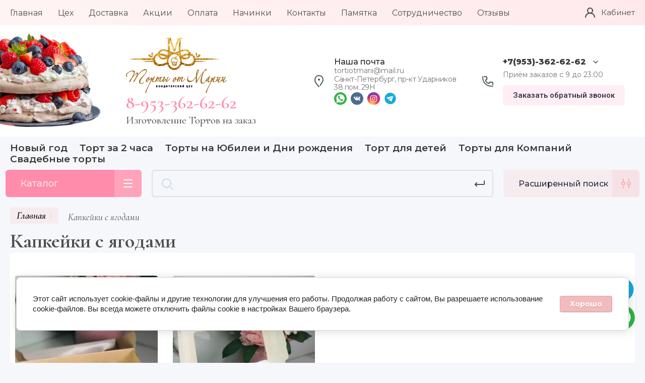

--- FILE ---
content_type: text/html; charset=utf-8
request_url: https://tortiotmarii.ru/magazin/tag/kapkejki-s-yagodami
body_size: 40613
content:


			<!DOCTYPE html>
<html data-wf-page="5c3b598191db030be7577d33" data-wf-site="5c18c320997c256f5317756a" lang="ru">
<head>
<meta charset="utf-8">
<meta name="robots" content="all"/>
<title>Капкейки с ягодами</title>
<!-- assets.top -->
<script src="/g/libs/nocopy/1.0.0/nocopy.for.all.js" ></script>
<meta property="og:title" content="Капкейки с ягодами">
<meta name="twitter:title" content="Капкейки с ягодами">
<meta property="og:description" content="Капкейки с ягодами">
<meta name="twitter:description" content="Капкейки с ягодами">
<meta property="og:type" content="website">
<meta property="og:url" content="https://tortiotmarii.ru/magazin/tag/kapkejki-s-yagodami">
<meta property="og:site_name" content="Кондитерский цех">
<meta property="vk:app_id" content="https://vk.com/torti_na_zakaz_spb">
<meta name="twitter:card" content="summary">
<!-- /assets.top -->


<meta content="Webflow" name="generator">
<meta name="description" content="Список товаров Капкейки с ягодами">
<meta name="keywords" content="товары Капкейки с ягодами">
<meta name="SKYPE_TOOLBAR" content="SKYPE_TOOLBAR_PARSER_COMPATIBLE">
<meta name="viewport" content="width=device-width, initial-scale=1.0, maximum-scale=1.0, user-scalable=no">
<meta name="format-detection" content="telephone=no">
<meta http-equiv="x-rim-auto-match" content="none">


<link rel="stylesheet" href="/g/libs/jqueryui/datepicker-and-slider/css/jquery-ui.css">
<link rel="stylesheet" href="/g/libs/lightgallery/v1.2.19/lightgallery.css">
<link rel="stylesheet" href="/g/libs/remodal/css/remodal.css">
<link rel="stylesheet" href="/g/libs/remodal/css/remodal-default-theme.css">

<link href="https://fonts.googleapis.com/css?family=Roboto:300,400,500,700,900&amp;subset=cyrillic,cyrillic-ext,latin-ext" rel="stylesheet">
 <!-- Fonts -->
    <link href="https://fonts.googleapis.com/css?family=Comfortaa:300,400,500,600,700&display=swap&subset=cyrillic,cyrillic-ext" rel="stylesheet">
<link href="https://fonts.googleapis.com/css?family=Cormorant:300,300i,400,400i,500,500i,600,600i,700,700i&display=swap&subset=cyrillic,cyrillic-ext,latin-ext,vietnamese" rel="stylesheet">
<!-- Fonts -->
<link rel="stylesheet" href="/t/v15554/images/fm.revealator.jquery.css">
<script src="/g/libs/jquery/1.10.2/jquery.min.js"></script>
<script src="/t/v15554/images/fm.revealator.jquery.js"></script>
	<link rel="stylesheet" href="/g/css/styles_articles_tpl.css">

            <!-- 46b9544ffa2e5e73c3c971fe2ede35a5 -->
            <script src='/shared/s3/js/lang/ru.js'></script>
            <script src='/shared/s3/js/common.min.js'></script>
        <link rel='stylesheet' type='text/css' href='/shared/s3/css/calendar.css' /><link rel='stylesheet' type='text/css' href='/shared/highslide-4.1.13/highslide.min.css'/>
<script type='text/javascript' src='/shared/highslide-4.1.13/highslide-full.packed.js'></script>
<script type='text/javascript'>
hs.graphicsDir = '/shared/highslide-4.1.13/graphics/';
hs.outlineType = null;
hs.showCredits = false;
hs.lang={cssDirection:'ltr',loadingText:'Загрузка...',loadingTitle:'Кликните чтобы отменить',focusTitle:'Нажмите чтобы перенести вперёд',fullExpandTitle:'Увеличить',fullExpandText:'Полноэкранный',previousText:'Предыдущий',previousTitle:'Назад (стрелка влево)',nextText:'Далее',nextTitle:'Далее (стрелка вправо)',moveTitle:'Передвинуть',moveText:'Передвинуть',closeText:'Закрыть',closeTitle:'Закрыть (Esc)',resizeTitle:'Восстановить размер',playText:'Слайд-шоу',playTitle:'Слайд-шоу (пробел)',pauseText:'Пауза',pauseTitle:'Приостановить слайд-шоу (пробел)',number:'Изображение %1/%2',restoreTitle:'Нажмите чтобы посмотреть картинку, используйте мышь для перетаскивания. Используйте клавиши вперёд и назад'};</script>
<link rel="icon" href="/favicon.ico" type="image/x-icon">
<link rel="apple-touch-icon" href="/touch-icon-iphone.png">
<link rel="apple-touch-icon" sizes="76x76" href="/touch-icon-ipad.png">
<link rel="apple-touch-icon" sizes="120x120" href="/touch-icon-iphone-retina.png">
<link rel="apple-touch-icon" sizes="152x152" href="/touch-icon-ipad-retina.png">
<meta name="msapplication-TileImage" content="/touch-w8-mediumtile.png"/>
<meta name="msapplication-square70x70logo" content="/touch-w8-smalltile.png" />
<meta name="msapplication-square150x150logo" content="/touch-w8-mediumtile.png" />
<meta name="msapplication-wide310x150logo" content="/touch-w8-widetile.png" />
<meta name="msapplication-square310x310logo" content="/touch-w8-largetile.png" />

<!--s3_require-->
<link rel="stylesheet" href="/g/basestyle/1.0.1/user/user.css" type="text/css"/>
<link rel="stylesheet" href="/g/basestyle/1.0.1/cookie.message/cookie.message.css" type="text/css"/>
<link rel="stylesheet" href="/g/basestyle/1.0.1/user/user.blue.css" type="text/css"/>
<script type="text/javascript" src="/g/basestyle/1.0.1/user/user.js" async></script>
<link rel="stylesheet" href="/g/basestyle/1.0.1/cookie.message/cookie.message.blue.css" type="text/css"/>
<script type="text/javascript" src="/g/basestyle/1.0.1/cookie.message/cookie.message.js" async></script>
<!--/s3_require-->

<!--s3_goal-->
<script src="/g/s3/goal/1.0.0/s3.goal.js"></script>
<script>new s3.Goal({map:[], goals: [], ecommerce:[]});</script>
<!--/s3_goal-->

			
		
		
		
			<link rel="stylesheet" type="text/css" href="/g/shop2v2/default/css/theme.less.css">		
			<script type="text/javascript" src="/g/printme.js"></script>
		<script type="text/javascript" src="/g/shop2v2/default/js/tpl.js"></script>
		<script type="text/javascript" src="/g/shop2v2/default/js/baron.min.js"></script>
		
			<script type="text/javascript" src="/g/shop2v2/default/js/shop2.2.js"></script>
		
	<script type="text/javascript">shop2.init({"productRefs": [],"apiHash": {"getPromoProducts":"d9333af93b7ab55cd444df2323aece14","getSearchMatches":"2ffdd30aa9bf97771ace5855e353593f","getFolderCustomFields":"cc0e36d6e2d898c4bdd1a4a2916a4067","getProductListItem":"dcc5956de413fd638f54370b4bc529d9","cartAddItem":"e57bfc3be7cf826623acfbd2e0a22c61","cartRemoveItem":"d8dc1048ba5bcd89e76b60cba344e124","cartUpdate":"f6556635886dcfb01be079b97ad4606d","cartRemoveCoupon":"848280d33364b3447134202b4c76713c","cartAddCoupon":"87a18682c7bf3e1345992bc49c4019d5","deliveryCalc":"56fef0e7c9cf648358666a609b7dc8e3","printOrder":"30de0852b8f14466109c0721d8461ec3","cancelOrder":"6f1d6ebe8ce496644759839bd004a763","cancelOrderNotify":"4d9b541f051434258a5c86f9fda77690","repeatOrder":"b8f6d3e9f4939110f92673c0e5cf203b","paymentMethods":"fc48977c24d2c36b3ea1d3936f46df6b","compare":"cdbe41ae7953727707bf8fa646b65113"},"hash": null,"verId": 2420819,"mode": "tag","step": "","uri": "/magazin","IMAGES_DIR": "/d/","my": {"show_sections":false,"lazy_load_subpages":false,"price_fa_rouble":true,"buy_alias":"\u0412 \u043a\u043e\u0440\u0437\u0438\u043d\u0443","buy_mod":true,"buy_kind":true,"on_shop2_btn":true},"shop2_cart_order_payments": 5,"cf_margin_price_enabled": 0,"maps_yandex_key":"","maps_google_key":""});</script>
<style type="text/css">.product-item-thumb {width: 400px;}.product-item-thumb .product-image, .product-item-simple .product-image {height: 400px;width: 400px;}.product-item-thumb .product-amount .amount-title {width: 304px;}.product-item-thumb .product-price {width: 350px;}.shop2-product .product-side-l {width: 250px;}.shop2-product .product-image {height: 250px;width: 250px;}.shop2-product .product-thumbnails li {width: 73px;height: 73px;}</style>

<!-- Custom js -->
<script src="/g/libs/timer/js/timer.js" charset="utf-8"></script>
<script src="/g/libs/jquery-match-height/0.7.2/jquery.matchHeight.min.js" charset="utf-8"></script>
<script src="/g/libs/jquery-responsive-tabs/1.6.3/jquery.responsiveTabs.min.js" charset="utf-8"></script>
<script src="/g/libs/lightgallery/v1.2.19/lightgallery.js" charset="utf-8"></script>
<script src="/g/libs/jquery-slick/1.6.0/slick.min.js" charset="utf-8"></script>
<script src="/g/libs/remodal/js/remodal.js" charset="utf-8"></script>
<script src="/g/libs/flexmenu/1.4.2/flexmenu.min.js"></script>

<script src="/g/templates/shop2/2.79.2/js/animit.js"></script>
<script src="/g/templates/shop2/2.79.2/js/waslide.js"></script>
<script src="/t/v15554/images/apptabs.js"></script>
<script src="/t/v15554/images/readmore.min.js"></script>

<!-- Custom js -->

<!-- [if lt IE 9]>
<script src="https://cdnjs.cloudflare.com/ajax/libs/html5shiv/3.7.3/html5shiv.min.js" type="text/javascript"></script>
<![endif] -->

    <link rel="stylesheet" href="/t/v15554/images/theme0/theme.scss.css">
<link rel="stylesheet" href="/t/v15554/images/style_pravki.css">
<link rel="stylesheet" href="/t/v15554/images/new_styles.css">
<link rel="stylesheet" href="/t/v15554/images/css/site_addons.scss.css">
<link rel="stylesheet" href="/t/v15554/images/site.addons.scss.css">

<!-- webflow -->

	
	<script type="text/javascript">
		    !function(o,c){var n=c.documentElement,t=" w-mod-";n.className+=t+"js",("ontouchstart"in o||o.DocumentTouch&&c instanceof DocumentTouch)&&(n.className+=t+"touch")}(window,document);
	</script>
	<script type="text/javascript">
		Revealator.effects_padding = '-500';
	
	</script>
	<script type="text/javascript">
	$(document).ready(function() {
	
		  $(function() {
 
			  $('ul.tabs__caption').on('click', 'li:not(.active)', function() {
			    $(this)
			      .addClass('active').siblings().removeClass('active')
			      .closest('div.tabs').find('div.tabs__content').removeClass('active').eq($(this).index()).addClass('active');
			  });
			 
			});
	
	});
	
	</script>
	<style>
		.shop-product-btn, .cart_header, .shop-panel-cart, .one-click-btn {
			display: none !important;
		}
	</style>

<!-- webflow -->

	<script src="/t/v15554/images/js/jquery.inputmask.bundle.min.js"></script>
<script src="/t/v15554/images/js/jquery.maskedinput.js" type="text/javascript"></script>
<script src="/t/v15554/images/js/mask.js"></script>
<script src="/t/v15554/images/js/sticky.js"></script>
<script src="/t/v15554/images/js/site_addons.js"></script>


<style>
	.body.sand2, .sand2 .wr_tags_h a {
		font-family: 'Montserrat', Arial, Helvetica, sans-serif;
	}
	.sand2 .wr_tags_h a {font-size: 19px;}
	@media all and (max-width: 768px) {
		.shop2-product-item .btn_wr .whats svg {min-width: 30px;}
		.shop2-product-item .pc_btn {display: block;}
		.shop2-product-item .btn_wr .whats{font-size: 0;justify-content: space-between;padding: 9px 14px;}
		.shop2-product-item .btn_wr .whats:before{content: 'Заказ Телеграмм';font-size: 14px;}
	}
</style>

</head>

<body class="body site sand sand2">
<div class="site__wrapper">
	<div class="burger-block">
		<div class="burger-block__section">
			<div class="burger-close">&nbsp;</div>
			<!-- <div class="burger-block__menu">Меню</div> -->
			<!--<div class="burger-cabinet">-->
			<!--	<a href="#login-form" class="top-pannel_cabinet left-pannel w-nav-link w--nav-link-open">Кабинет</a>-->
			<!--</div>-->
						<!-- .tabs -->
			<div class="wr_tabs_menu">
				<div class="tabs">
	 
					<ul class="tabs__caption">
						<li class="active">Каталог</li>
						<li>Меню</li>
					</ul>
					
					<div class="tabs__content active">
						<div class="burger-folders">
							<!-- <div class="burger-title cat-title-text">Каталог</div> -->
							<div class="burger-folders__body">
								<ul class="burger-folders__list menu-default">
																	         								         								         								         								    								         								              								              								                   <li class="firstlevel"><a href="/magazin/folder/novyj-god"><span>Новый год</span></a>
								              								         								         								         								         								    								         								              								                   								                        </li>
								                        								                   								              								              								                   <li class="firstlevel sublevel"><a class="hasArrow" href="/magazin/folder/torty-na-yubilei-i-dni-rozhdeniya"><span>Торты На Юбилеи и Дни рождения</span></a>
								              								         								         								         								         								    								         								              								                   								                        <ul>
								                            <li class="parentItem"><a href="/magazin/folder/torty-na-yubilei-i-dni-rozhdeniya"><span>Торты На Юбилеи и Дни рождения</span></a></li>
								                    									              								              								                   <li class=""><a href="/magazin/folder/torty-yagodnye"><span>Ягодные</span></a>
								              								         								         								         								         								    								         								              								                   								                        </li>
								                        								                   								              								              								                   <li class=""><a href="/magazin/folder/torty-s-prikolnymi-nadpisyami"><span>Надписи</span></a>
								              								         								         								         								         								    								         								              								                   								                        </li>
								                        								                   								              								              								                   <li class=""><a href="/magazin/folder/torty-mastichnye"><span>Торты мастичные</span></a>
								              								         								         								         								         								    								         								              								                   								                        </li>
								                        								                   								              								              								                   <li class=""><a href="/magazin/folder/ovalnye-torty"><span>Овальные торты</span></a>
								              								         								         								         								         								    								         								              								                   								                        </li>
								                        								                   								              								              								                   <li class=""><a href="/magazin/folder/torty-knigi"><span>Торты Книги</span></a>
								              								         								         								         								         								    								         								              								                   								                        </li>
								                        								                   								              								              								                   <li class=""><a href="/magazin/folder/torty-uvlecheniya"><span>Торты увлечения</span></a>
								              								         								         								         								         								    								         								              								                   								                        </li>
								                        								                   								              								              								                   <li class=""><a href="/magazin/folder/torty-s-figurkami-iz-mastiki"><span>С фигурками</span></a>
								              								         								         								         								         								    								         								              								                   								                        </li>
								                        								                   								              								              								                   <li class=""><a href="/magazin/folder/figurnye-torty"><span>3Д</span></a>
								              								         								         								         								         								    								         								              								                   								                        </li>
								                        								                   								              								              								                   <li class=""><a href="/magazin/folder/tort-cifra"><span>Торт Цифра</span></a>
								              								         								         								         								         								    								         								              								                   								                        </li>
								                        								                   								              								              								                   <li class=""><a href="/magazin/folder/godovshchina-svadby"><span>Годовщины</span></a>
								              								         								         								         								         								    								         								              								                   								                        </li>
								                        								                             </ul></li>
								                        								                   								              								              								                   <li class="firstlevel sublevel"><a class="hasArrow" href="/magazin/folder/torty-svadebnye"><span>Торты свадебные</span></a>
								              								         								         								         								         								    								         								              								                   								                        <ul>
								                            <li class="parentItem"><a href="/magazin/folder/torty-svadebnye"><span>Торты свадебные</span></a></li>
								                    									              								              								                   <li class=""><a href="/magazin/folder/glyukometry"><span>Отделка сливки/ чиз крем</span></a>
								              								         								         								         								         								    								         								              								                   								                        </li>
								                        								                   								              								              								                   <li class=""><a href="/magazin/folder/ingalyatory-nebulayzery"><span>Отделка сахарной мастикой</span></a>
								              								         								         								         								         								    								         								              								                   								                        </li>
								                        								                   								              								              								                   <li class=""><a href="/magazin/folder/massazhery"><span>Premium</span></a>
								              								         								         								         								         								    								         								              								                   								                        </li>
								                        								                   								              								              								                   <li class=""><a href="/magazin/folder/stetoskopy"><span>Декор ягодами</span></a>
								              								         								         								         								         								    								         								              								                   								                        </li>
								                        								                   								              								              								                   <li class=""><a href="/magazin/folder/tonometry"><span>Декор живыми цветами</span></a>
								              								         								         								         								         								    								         								              								                   								                        </li>
								                        								                   								              								              								                   <li class=""><a href="/magazin/folder/karavay"><span>Каравай</span></a>
								              								         								         								         								         								    								         								              								                   								                        </li>
								                        								                   								              								              								                   <li class=""><a href="/magazin/folder/etazherki-fontany"><span>Этажерки/ фонтаны</span></a>
								              								         								         								         								         								    								         								              								                   								                        </li>
								                        								                             </ul></li>
								                        								                   								              								              								                   <li class="firstlevel"><a href="/magazin/folder/mini-torty-na-kazhdyj-den"><span>Мини торты на каждый день</span></a>
								              								         								         								         								         								    								         								              								                   								                        </li>
								                        								                   								              								              								                   <li class="firstlevel"><a href="/magazin/folder/bento-torty"><span>Бенто торт 10 см диаметр</span></a>
								              								         								         								         								         								    								         								              								                   								                        </li>
								                        								                   								              								              								                   <li class="firstlevel"><a href="/magazin/folder/tort-bomba"><span>Торт Бомба</span></a>
								              								         								         								         								         								    								         								              								                   								                        </li>
								                        								                   								              								              								                   <li class="firstlevel sublevel"><a class="hasArrow" href="/magazin/folder/detyam"><span>Торт детям</span></a>
								              								         								         								         								         								    								         								              								                   								                        <ul>
								                            <li class="parentItem"><a href="/magazin/folder/detyam"><span>Торт детям</span></a></li>
								                    									              								              								                   <li class=""><a href="/magazin/folder/na-opredelenie-pola"><span>Торт на определение пола</span></a>
								              								         								         								         								         								    								         								              								                   								                        </li>
								                        								                   								              								              								                   <li class=""><a href="/magazin/folder/na-vypisku"><span>На выписку</span></a>
								              								         								         								         								         								    								         								              								                   								                        </li>
								                        								                   								              								              								                   <li class=""><a href="/magazin/folder/kreshcheniye"><span>Крещение</span></a>
								              								         								         								         								         								    								         								              								                   								                        </li>
								                        								                   								              								              								                   <li class=""><a href="/magazin/folder/foto-torty"><span>Фото торты</span></a>
								              								         								         								         								         								    								         								              								                   								                        </li>
								                        								                   								              								              								                   <li class=""><a href="/magazin/folder/torty-s-geroyami"><span>Торты с Героями</span></a>
								              								         								         								         								         								    								         								              								                   								                        </li>
								                        								                   								              								              								                   <li class=""><a href="/magazin/folder/torti_na_1_godik"><span>Торты на 1 годик</span></a>
								              								         								         								         								         								    								         								              								                   								                        </li>
								                        								                   								              								              								                   <li class=""><a href="/magazin/folder/tort-dlya-devochki"><span>Торт для девочки</span></a>
								              								         								         								         								         								    								         								              								                   								                        </li>
								                        								                   								              								              								                   <li class=""><a href="/magazin/folder/tort-dlya-malchika"><span>Торт для мальчика</span></a>
								              								         								         								         								         								    								         								              								                   								                        </li>
								                        								                   								              								              								                   <li class=""><a href="/magazin/folder/tort-podrostku"><span>Торт подростку</span></a>
								              								         								         								         								         								    								         								              								                   								                        </li>
								                        								                   								              								              								                   <li class=""><a href="/magazin/folder/na-14-let"><span>На 14 лет</span></a>
								              								         								         								         								         								    								         								              								                   								                        </li>
								                        								                   								              								              								                   <li class=""><a href="/magazin/folder/vypusknoj-detskij-sad"><span>Выпускной детский сад</span></a>
								              								         								         								         								         								    								         								              								                   								                        </li>
								                        								                   								              								              								                   <li class=""><a href="/magazin/folder/vypusknoj-11-klass"><span>Выпускной 11 класс</span></a>
								              								         								         								         								         								    								         								              								                   								                        </li>
								                        								                   								              								              								                   <li class=""><a href="/magazin/folder/vypusknoj-diplom"><span>Выпускной, Диплом</span></a>
								              								         								         								         								         								    								         								              								                   								                        </li>
								                        								                   								              								              								                   <li class=""><a href="/magazin/folder/sladkij-stol"><span>Сладкий стол</span></a>
								              								         								         								         								         								    								         								              								                   								                        </li>
								                        								                             </ul></li>
								                        								                   								              								              								                   <li class="firstlevel sublevel"><a class="hasArrow" href="/magazin/folder/dlya-zhenshchin"><span>Торт для Женщин</span></a>
								              								         								         								         								         								    								         								              								                   								                        <ul>
								                            <li class="parentItem"><a href="/magazin/folder/dlya-zhenshchin"><span>Торт для Женщин</span></a></li>
								                    									              								              								                   <li class=""><a href="/magazin/folder/dlya-devushek"><span>Для девушек</span></a>
								              								         								         								         								         								    								         								              								                   								                        </li>
								                        								                   								              								              								                   <li class=""><a href="/magazin/folder/dlya-mamy"><span>Для мамы</span></a>
								              								         								         								         								         								    								         								              								                   								                        </li>
								                        								                   								              								              								                   <li class=""><a href="/magazin/folder/dlya-zhenshchin-1"><span>Для женщин</span></a>
								              								         								         								         								         								    								         								              								                   								                        </li>
								                        								                             </ul></li>
								                        								                   								              								              								                   <li class="firstlevel sublevel"><a class="hasArrow" href="/magazin/folder/tort-dlya-muzhchiny"><span>Торт для Мужчины</span></a>
								              								         								         								         								         								    								         								              								                   								                        <ul>
								                            <li class="parentItem"><a href="/magazin/folder/tort-dlya-muzhchiny"><span>Торт для Мужчины</span></a></li>
								                    									              								              								                   <li class=""><a href="/magazin/folder/mastichnye"><span>Мастичные</span></a>
								              								         								         								         								         								    								         								              								                   								                        </li>
								                        								                   								              								              								                   <li class=""><a href="/magazin/folder/konfetno-shokoladnyj-dekor"><span>Конфетно-шоколадный декор</span></a>
								              								         								         								         								         								    								         								              								                   								                        </li>
								                        								                   								              								              								                   <li class=""><a href="/magazin/folder/avto-torty"><span>Авто торты</span></a>
								              								         								         								         								         								    								         								              								                   								                        </li>
								                        								                   								              								              								                   <li class=""><a href="/magazin/folder/torty-hobbi"><span>Торты хобби</span></a>
								              								         								         								         								         								    								         								              								                   								                        </li>
								                        								                   								              								              								                   <li class=""><a href="/magazin/folder/yagodnye"><span>Ягодные</span></a>
								              								         								         								         								         								    								         								              								                   								                        </li>
								                        								                             </ul></li>
								                        								                   								              								              								                   <li class="firstlevel sublevel"><a class="hasArrow" href="/magazin/folder/korporativnye-torty-na-raznye-sobytiya"><span>Корпоративные торты на разные события</span></a>
								              								         								         								         								         								    								         								              								                   								                        <ul>
								                            <li class="parentItem"><a href="/magazin/folder/korporativnye-torty-na-raznye-sobytiya"><span>Корпоративные торты на разные события</span></a></li>
								                    									              								              								                   <li class=""><a href="/magazin/folder/den-rozhdeniya-kompanii"><span>День рождения Компании</span></a>
								              								         								         								         								         								    								         								              								                   								                        </li>
								                        								                   								              								              								                   <li class=""><a href="/magazin/folder/dlya-bossa"><span>Для Босса</span></a>
								              								         								         								         								         								    								         								              								                   								                        </li>
								                        								                   								              								              								                   <li class=""><a href="/magazin/folder/korporativnye-podarki"><span>Корпоративные подарки</span></a>
								              								         								         								         								         								    								         								              								                   								                        </li>
								                        								                   								              								              								                   <li class=""><a href="/magazin/folder/arhitekturnye-torty"><span>Архитектурные торты</span></a>
								              								         								         								         								         								    								         								              								                   								                        </li>
								                        								                   								              								              								                   <li class=""><a href="/magazin/folder/na-23-fevralya-1"><span>На 23 февраля</span></a>
								              								         								         								         								         								    								         								              								                   								                        </li>
								                        								                   								              								              								                   <li class=""><a href="/magazin/folder/na-8-marta-1"><span>На 8 марта</span></a>
								              								         								         								         								         								    								         								              								                   								                        </li>
								                        								                             </ul></li>
								                        								                   								              								              								                   <li class="firstlevel sublevel"><a class="hasArrow" href="/magazin/folder/tematicheskie-torty-prazdniki"><span>Тематические торты Праздники</span></a>
								              								         								         								         								         								    								         								              								                   								                        <ul>
								                            <li class="parentItem"><a href="/magazin/folder/tematicheskie-torty-prazdniki"><span>Тематические торты Праздники</span></a></li>
								                    									              								              								                   <li class=""><a href="/magazin/folder/pasha"><span>Пасха</span></a>
								              								         								         								         								         								    								         								              								                   								                        </li>
								                        								                   								              								              								                   <li class=""><a href="/magazin/folder/9-maya"><span>9 мая</span></a>
								              								         								         								         								         								    								         								              								                   								                        </li>
								                        								                   								              								              								                   <li class=""><a href="/magazin/folder/vypusknoj-detskij-sad-1"><span>Выпускной детский сад</span></a>
								              								         								         								         								         								    								         								              								                   								                        </li>
								                        								                   								              								              								                   <li class=""><a href="/magazin/folder/zashchita-diploma"><span>Защита диплома</span></a>
								              								         								         								         								         								    								         								              								                   								                        </li>
								                        								                   								              								              								                   <li class=""><a href="/magazin/folder/vypusknoj-shkola-institut"><span>Выпускной школа/институт</span></a>
								              								         								         								         								         								    								         								              								                   								                        </li>
								                        								                             </ul></li>
								                        								                   								              								              								                   <li class="firstlevel"><a href="/magazin/folder/candy-bar"><span>Candy Bar</span></a>
								              								         								         								         								         								    								         								              								                   								                        </li>
								                        								                   								              								              								                   <li class="firstlevel"><a href="/magazin/folder/mussovye-torty"><span>Муссовые торты</span></a>
								              								         								         								         								         								    								         								              								                   								                        </li>
								                        								                   								              								              								                   <li class="firstlevel"><a href="/magazin/folder/pirozhnye-i-kap-kejki"><span>Пирожные и кап-кейки</span></a>
								              								         								         								         								         								    								         								              								                   								                        </li>
								                        								                   								              								              								                   <li class="firstlevel"><a href="/magazin/folder/shou-torty"><span>Шоу торты</span></a>
								              								         								         								         								         								    								         								              								                   								                        </li>
								                        								                   								              								              								                   <li class="firstlevel"><a href="/magazin/folder/455657703"><span>Чизкейки</span></a>
								              								         								         								         								         								    								         								              								                   								                        </li>
								                        								                   								              								              								                   <li class="firstlevel"><a href="/magazin/folder/vozdushnye-shary"><span>Воздушные шары</span></a>
								              								         								         								         								         								    								         								              								                   								                        </li>
								                        								                   								              								              								                   <li class="firstlevel"><a href="/magazin/folder/svechi-salyuty"><span>Свечи Салюты Шары</span></a>
								              								         								         								         								         								    								         								              								                   								                        </li>
								                        								                   								              								              								                   <li class="firstlevel"><a href="/magazin/folder/multyashnye-torty"><span>Мультяшные торты</span></a>
								              								         								         								         								         								    								         								              								                   								                        </li>
								                        								                   								              								              								                   <li class="firstlevel"><a href="/magazin/folder/vypusknoj"><span>Выпускной</span></a>
								              								         								         								         								         								    								         								              								                   								                        </li>
								                        								                   								              								              								                   <li class="firstlevel"><a href="/magazin/folder/diplom"><span>Диплом</span></a>
								              								         								         								         								         								    								    								    </li>
								</ul>
							</div>
						</div>
					</div>
					
					<div class="tabs__content">
						<div class="mobile-menu active">
							<div class="mobile-menu__inner">
								<!-- <div class="mobile-menu__back">&nbsp;</div> -->
								<!-- <div class="mobile-menu__title">Меню</div> -->
								<div class="burger-navigation">
																		    <ul class="burger-navigation__list menu-default">
																					              										              										                   <li class="firstlevel sublevel"><a class="hasArrow" href="/"><span>Главная</span></a>
										              										         										         										         										    										              										                   										                        <ul>
										                            <li class="parentItem"><a href="/magazin"><span>Главная</span></a></li>
										                    											              										              										                   <li class=""><a href="/o-kompanii"><span>О Нас</span></a>
										              										         										         										         										    										              										                   										                        </li>
										                        										                             </ul></li>
										                        										                   										              										              										                   <li class="firstlevel"><a href="/tzeh"><span>Цех</span></a>
										              										         										         										         										    										              										                   										                        </li>
										                        										                   										              										              										                   <li class="firstlevel"><a href="/dostavka"><span>Доставка</span></a>
										              										         										         										         										    										              										                   										                        </li>
										                        										                   										              										              										                   <li class="firstlevel"><a href="/akcii"><span>Акции</span></a>
										              										         										         										         										    										              										                   										                        </li>
										                        										                   										              										              										                   <li class="firstlevel"><a href="/oplata"><span>Оплата</span></a>
										              										         										         										         										    										              										                   										                        </li>
										                        										                   										              										              										                   <li class="firstlevel"><a href="/nachinki"><span>Начинки</span></a>
										              										         										         										         										    										              										                   										                        </li>
										                        										                   										              										              										                   <li class="firstlevel"><a href="/kontakty"><span>Контакты</span></a>
										              										         										         										         										    										              										                   										                        </li>
										                        										                   										              										              										                   <li class="firstlevel"><a href="/pamyatka-potrebitelya"><span>Памятка</span></a>
										              										         										         										         										    										              										                   										                        </li>
										                        										                   										              										              										                   <li class="firstlevel"><a href="/sotrudnichestvo"><span>Сотрудничество</span></a>
										              										         										         										         										    										              										                   										                        </li>
										                        										                   										              										              										                   <li class="firstlevel"><a href="/otzyvy"><span>Отзывы</span></a>
										              										         										         										         										    										    										    </li>
										</ul>
																	</div>
							</div>
						</div>
					</div>
				 
				</div>
			</div>
			<!-- .tabs -->



		</div>
	</div>
	
	<div class="mobile-menu">
		<div class="mobile-menu__inner">
			<div class="mobile-menu__back">&nbsp;</div>
			<div class="mobile-menu__title">Меню</div>
			<div class="burger-navigation">
								    <ul class="burger-navigation__list menu-default">
											              					              					                   <li class="firstlevel sublevel"><a class="hasArrow" href="/"><span>Главная</span></a>
					              					         					         					         					    					              					                   					                        <ul>
					                            <li class="parentItem"><a href="/magazin"><span>Главная</span></a></li>
					                    						              					              					                   <li class=""><a href="/o-kompanii"><span>О Нас</span></a>
					              					         					         					         					    					              					                   					                        </li>
					                        					                             </ul></li>
					                        					                   					              					              					                   <li class="firstlevel"><a href="/tzeh"><span>Цех</span></a>
					              					         					         					         					    					              					                   					                        </li>
					                        					                   					              					              					                   <li class="firstlevel"><a href="/dostavka"><span>Доставка</span></a>
					              					         					         					         					    					              					                   					                        </li>
					                        					                   					              					              					                   <li class="firstlevel"><a href="/akcii"><span>Акции</span></a>
					              					         					         					         					    					              					                   					                        </li>
					                        					                   					              					              					                   <li class="firstlevel"><a href="/oplata"><span>Оплата</span></a>
					              					         					         					         					    					              					                   					                        </li>
					                        					                   					              					              					                   <li class="firstlevel"><a href="/nachinki"><span>Начинки</span></a>
					              					         					         					         					    					              					                   					                        </li>
					                        					                   					              					              					                   <li class="firstlevel"><a href="/kontakty"><span>Контакты</span></a>
					              					         					         					         					    					              					                   					                        </li>
					                        					                   					              					              					                   <li class="firstlevel"><a href="/pamyatka-potrebitelya"><span>Памятка</span></a>
					              					         					         					         					    					              					                   					                        </li>
					                        					                   					              					              					                   <li class="firstlevel"><a href="/sotrudnichestvo"><span>Сотрудничество</span></a>
					              					         					         					         					    					              					                   					                        </li>
					                        					                   					              					              					                   <li class="firstlevel"><a href="/otzyvy"><span>Отзывы</span></a>
					              					         					         					         					    					    					    </li>
					</ul>
							</div>
		</div>
	</div>
	
    <div class="right-pannel">
        <div class="right-pannel__inner">
            <div class="cart-container">
            					                <a href="/magazin/cart" data-w-id="aaab699d-b1d5-c3e0-fe4a-8184ed5d3630" href="#" class="cart cart_link w-inline-block no_events">
                    <div class="cart-icon"><span class="cart_amount hide">0</span></div>
                    <div class="text-block-8">Корзина</div>
                </a>
            </div>
                        	<div class="compare-block">
					<a href="/magazin/compare" class="compare-block__link">
						<span class="compare-block__icon">
							<span class="compare-block__amount">0</span>
						</span>
						<span class="compare-block__title">Сравнение</span>
					</a>
				</div>
			            	            <div class="form-btn-container">
	                <a data-w-id="542ea86e-36e2-192c-d6ad-11f186ac5285" href="#call_form" class="form-btn w-inline-block">
	                    <div class="form-icon"></div>
	                    <div class="text-block-8">Заказать обратный звонок</div>
	                </a>
	            </div>
                        <a href="#top-pannel" class="up_btn w-inline-block"></a>
        </div>
    </div> <!-- .right-pannel -->
    
    <header class="site-hedaer">
        <div class="header">
        	        					            <div data-collapse="medium" data-animation="over-left" data-duration="400" id="top-pannel" data-doc-height="1" data-no-scroll="1" class="top-pannel w-nav">
            	
            	<div class="top-pannel__inner">
            		<div class="top-pannel__logo">
            			<a href="https://tortiotmarii.ru">
	                    <img src="/t/v15554/images/logo_panel.png" alt="">
	                    </a>
	                </div>
	                <div class="top-pannel__cont-btn">
	                    <div class="cont-icon" data-remodal-target="call_form">
	                    	<img src="/t/v15554/images/phonepanel2.svg" alt="">
	                    </div>
	                </div>
	                <div class="top-pannel__cont-btn search">
	                    <div class="search__icon" data-remodal-target="searshpanel_form">
	                    	<img src="/t/v15554/images/searchpanel2.svg" alt="">
                    	</div>
	                </div>
	                		            	<div class="compare-block">
							<a href="/magazin/compare" class="compare-block__link">
								<span class="compare-block__icon">
									<span class="compare-block__amount">0</span>
								</span>
								<span class="compare-block__title">Сравнение</span>
							</a>
						</div>
						                <div class="top-pannel__cart">
	                								<a href="/magazin/cart" class="cart-icon mobile no_events">
		<img src="/t/v15554/images/carticonpanel2.svg" alt="">
		<span class="cart_amount hide">0</span>
		</a>
	                </div>
	                <div class="width-container-top w-container">
	                    <div class="burger-btn"><img src="/t/v15554/images/burgers2.svg" alt=""></div>
	                    <nav role="navigation" class="nav-menu w-hidden-tiny w-nav-menu">
	                        <div class="nav-menu__wrap">
	                            								    <ul class="top-menu__wrap menu-default">
								        								
								            								
								            								                <li class="has opened"><a class="top-menu__link w-nav-link" href="/"><span>Главная</span></a>
								            								            								
								        								
								            								                								                        <ul>
								                    								            								
								            								                <li class=""><a class="top-menu__link w-nav-link" href="/o-kompanii"><span>О Нас</span></a>
								            								            								
								        								
								            								                								                        </li>
								                    								                            </ul>
								                        </li>
								                    								                								            								
								            								                <li class=""><a class="top-menu__link w-nav-link" href="/tzeh"><span>Цех</span></a>
								            								            								
								        								
								            								                								                        </li>
								                    								                								            								
								            								                <li class=""><a class="top-menu__link w-nav-link" href="/dostavka"><span>Доставка</span></a>
								            								            								
								        								
								            								                								                        </li>
								                    								                								            								
								            								                <li class=""><a class="top-menu__link w-nav-link" href="/akcii"><span>Акции</span></a>
								            								            								
								        								
								            								                								                        </li>
								                    								                								            								
								            								                <li class=""><a class="top-menu__link w-nav-link" href="/oplata"><span>Оплата</span></a>
								            								            								
								        								
								            								                								                        </li>
								                    								                								            								
								            								                <li class=""><a class="top-menu__link w-nav-link" href="/nachinki"><span>Начинки</span></a>
								            								            								
								        								
								            								                								                        </li>
								                    								                								            								
								            								                <li class=""><a class="top-menu__link w-nav-link" href="/kontakty"><span>Контакты</span></a>
								            								            								
								        								
								            								                								                        </li>
								                    								                								            								
								            								                <li class=""><a class="top-menu__link w-nav-link" href="/pamyatka-potrebitelya"><span>Памятка</span></a>
								            								            								
								        								
								            								                								                        </li>
								                    								                								            								
								            								                <li class=""><a class="top-menu__link w-nav-link" href="/sotrudnichestvo"><span>Сотрудничество</span></a>
								            								            								
								        								
								            								                								                        </li>
								                    								                								            								
								            								                <li class=""><a class="top-menu__link w-nav-link" href="/otzyvy"><span>Отзывы</span></a>
								            								            								
								        								        </li>
								    </ul>
								    									                        </div>
	                    </nav>
	                    <a href="#login-form" class="top-pannel_cabinet w-button">Кабинет</a>
	                    <div class="remodal" data-remodal-id="login-form" role="dialog">
							<button data-remodal-action="close" class="close-button"><span>Закрыть</span></button>
							<div class="shop2-block login-form ">
	<div class="block-title">
		Кабинет
	</div>
	<div class="block-body">
		
			<form method="post" action="/users">
				<input type="hidden" name="mode" value="login" />

				<div class="row login tpl-field">
					<input placeholder="Логин" type="text" name="login" id="login" tabindex="1" value="" />
				</div>
				<div class="row tpl-field">
					<input placeholder="Пароль" type="password" name="password" id="password" tabindex="2" value="" />
				</div>

				<div class="login-btns">
					<div class="login-btns__enter">
						<button type="submit" class="btn-style" tabindex="3">Войти</button>
					</div>
					<div class="login-btns__in">
						<a href="/users/forgot_password" class="forgot">Забыли пароль?</a><br/>
						<a href="/users/register" class="register">Регистрация</a>
					</div>
				</div>
			<re-captcha data-captcha="recaptcha"
     data-name="captcha"
     data-sitekey="6LcNwrMcAAAAAOCVMf8ZlES6oZipbnEgI-K9C8ld"
     data-lang="ru"
     data-rsize="invisible"
     data-type="image"
     data-theme="light"></re-captcha></form>
			
							<div class="g-auth__row g-auth__social-min">
										



				
						<div class="g-form-field__title"><b>Также Вы можете войти через:</b></div>
			<div class="g-social">
																												<div class="g-social__row">
								<a href="/users/hauth/start/vkontakte?return_url=/magazin/tag/kapkejki-s-yagodami" class="g-social__item g-social__item--vk-large" rel="nofollow">Vkontakte</a>
							</div>
																
			</div>
			
		
	
			<div class="g-auth__personal-note">
									
			
							Я выражаю <a href="/users/agreement" target="_blank">согласие на передачу и обработку персональных данных</a> в соответствии с <a href="/users/policy" target="_blank">политикой конфиденциальности</a>
					</div>
					</div>
			
		
	</div>
</div>						</div>
	                </div>
                </div>
                
            </div>
            <div class="company-info">
                <div class="width-container head">
                	<div class="mobile_slogon">Кондитерский цех «Торты от Марии»</div>
                    <div class="company-info__left">
                    								<div class="site-logo">
																								<a href="https://tortiotmarii.ru">
									<img src="/thumb/2/GrbBNhY922Fdq8b1ELFMsw/200r110/d/logo33.png" alt="" />
								</a>
							</div>
						                    		                        <div class="name">
	                        			                            <div class="name site-name">
		                                <a href="https://tortiotmarii.ru" class="link">8-953-362-62-62</a>
		                            </div>
	                            	                            	                            	<div id="example2" class="desc site-desc">Изготовление Тортов на заказ</div>
	                           		                        </div>
                                            </div>
                    <div class="company-info__right">
                    	
                                                	<div class="address">
                        		<div class="poshta">
                        			<div class="title_poshta">Наша почта</div>
                        			tortiotmarii@mail.ru
                    			</div>
                        		<span>
                        			Санкт-Петербург, пр-кт Ударников 38 пом. 29Н
                        		</span>
                        		 										<div class="social-block soc_hed">
											<div class="social-block__body">
											    												    <a class="social" href="https://wa.me/79046302888" target="_blank" >
												        <img src="/thumb/2/cKNpkUSErk-hAXa7n7ZnLg/34c34/d/fgs16_whatsapp.svg" alt="wa" />
												    </a>
											    												    <a class="social" href="https://vk.com/torti_na_zakaz_spb" target="_blank" >
												        <img src="/thumb/2/SM65Ph-4j0FqF0FuAVBZQg/34c34/d/fgs16_vk.svg" alt="vk" />
												    </a>
											    												    <a class="social" href="https://www.instagram.com/tortiotmariispb/" target="_blank" >
												        <img src="/thumb/2/BDm2JrFduzHT4IRSxZNLrQ/34c34/d/fgs16_instagram_0.svg" alt="insta" />
												    </a>
											    												    <a class="social" href="https://t.me/+79533626262" target="_blank" >
												        <img src="/thumb/2/vqw5sMH4lUBQxHyf-0Sxkg/34c34/d/telegram_final.png" alt="Telegram" />
												    </a>
											    										    </div>
										</div>
									                        	</div>
                                            		                        <div class="contacts">
	                            <div class="contacts-inner">
	                                <div class="phone-item">
	                                													                                    		<a href="tel:+79533626262" class="phone active">+7(953)-362-62-62</a>
	                                    		                                   													                                   		                                   												<div class="contacts__phones-all">
												<span class="contacts__phones-close">&nbsp;</span>
																									<div>
														<a href="tel:+79533626262">+7(953)-362-62-62</a>
													</div>
																									<div>
														<a href="tel:+79210912111">+7 (921)-091-21-11</a>
													</div>
																							</div>
											                                </div>
	                                	                                	<div class="schedule">Приём заказов с 9 до 23:00</div>
	                                	                                		                            	<a href="#call_form" class="recall-btn w-button">Заказать обратный звонок</a>
		                            	                               
	                            </div>
	                        </div>
                                                <div class="cart_header">
							<span class="cart_amount hide">0</span>
							<div class="cart-icon"></div>
							<a  href="/magazin/cart" class="w--current">Оформить заказ</a>
							
							
							
                
						</div>
                                            </div>
                </div>
               
            </div>
             	                <div class="t_header">
	                		                	
		                	<div class="wr_tags_h">
			                	<a href="https://tortiotmarii.ru/magazin/folder/novyj-god">
			                		Новый год
			                	</a>
			                				                					                			                	</div>
		                	
	                		                	
		                	<div class="wr_tags_h">
			                	<a href="https://tortiotmarii.ru/magazin/folder/mini-torty-na-kazhdyj-den">
			                		Торт за 2 часа
			                	</a>
			                				                					                			                	</div>
		                	
	                		                	
		                	<div class="wr_tags_h">
			                	<a href="https://tortiotmarii.ru/magazin/folder/na-yubilei-i-dni-rozhdeniya">
			                		Торты на Юбилеи и Дни рождения
			                	</a>
			                				                					                			                	</div>
		                	
	                		                	
		                	<div class="wr_tags_h">
			                	<a href="https://tortiotmarii.ru/magazin/folder/detyam">
			                		Торт для детей
			                	</a>
			                				                					                			                	</div>
		                	
	                		                	
		                	<div class="wr_tags_h">
			                	<a href="https://tortiotmarii.ru/magazin/folder/korporativnye">
			                		Торты для Компаний
			                	</a>
			                				                					                			                	</div>
		                	
	                		                	
		                	<div class="wr_tags_h">
			                	<a href="https://tortiotmarii.ru/magazin/folder/svadebnie">
			                		Свадебные торты
			                	</a>
			                				                					                			                	</div>
		                	
	                		                </div>
                        </div> <!-- .header -->
    </header>
    
    	    <div class="remodal" data-remodal-id="call_form" role="dialog">
			<button data-remodal-action="close" class="close-button"><span>Закрыть</span></button>
					        <div class="popup-contacts">
		    				                <div><a href="tel:+79533626262">+7(953)-362-62-62</a></div>
		            		                <div><a href="tel:+79210912111">+7 (921)-091-21-11</a></div>
		            		            		            	<div class="popup-contacts__time">Приём заказов с 9 до 23:00</div>
		            		        </div>
		    		    		    	<div class="popup-address">Санкт-Петербург, пр-кт Ударников 38 пом. 29Н</div>
		    			
                        	
	    
        
    <div class="tpl-anketa" data-api-url="/-/x-api/v1/public/?method=form/postform&param[form_id]=9471303" data-api-type="form">
    		    			    	<div class="tpl-anketa__left">
		        	<div class="tpl-anketa__title">Обратный звонок</div>
		        			        </div>
	                        <div class="tpl-anketa__right">
	        	            <form method="post" action="/" data-s3-anketa-id="9471303">
	                <input type="hidden" name="param[placeholdered_fields]" value="1" />
	                <input type="hidden" name="form_id" value="9471303">
	                	                	                <input type="hidden" name="param[hide_title]" value="" />
	                <input type="hidden" name="param[product_name]" value="" />
                	<input type="hidden" name="param[product_link]" value="https://" />
                	<input type="hidden" name="param[policy_checkbox]" value="" />
                	<input type="hidden" name="param[has_span_button]" value="" />
	                <input type="hidden" name="tpl" value="global:shop2.form.minimal.tpl">
	                		                		                    		                        <div class="tpl-field type-text">
		                            		                            
		                            		                            <div class="field-value">
		                                		                                		                                    <input type="text" 
		                                    	 
			                                    size="30" 
			                                    maxlength="100" 
			                                    value="" 
			                                    name="d[0]" 
			                                    placeholder="Имя" 
		                                    />
		                                		                                
		                                		                            </div>
		                        </div>
		                    		                		                    		                        <div class="tpl-field type-phone field-required last-inline">
		                            		                            
		                            		                            <div class="field-value">
		                                		                                		                                    <input type="text" 
		                                    	 required  
			                                    size="30" 
			                                    maxlength="100" 
			                                    value="" 
			                                    name="d[1]" 
			                                    placeholder="Телефон *" 
		                                    />
		                                		                                
		                                		                            </div>
		                        </div>
		                    		                	
	        			        		
	                	
	                <div class="tpl-field tpl-field-button">
	                    <button type="submit" class="tpl-form-button">Отправить</button>
	                </div>
	
	            <re-captcha data-captcha="recaptcha"
     data-name="captcha"
     data-sitekey="6LcNwrMcAAAAAOCVMf8ZlES6oZipbnEgI-K9C8ld"
     data-lang="ru"
     data-rsize="invisible"
     data-type="image"
     data-theme="light"></re-captcha></form>
	            
	        		        	
	                </div>
    </div>
		</div>
	    
	    <div class="remodal" data-remodal-id="searshpanel_form" role="dialog">
			<button data-remodal-action="close" class="close-button"><span>Закрыть</span></button>
			<div class="tit_poisk">Поиск по сайту</div><br>
					</div>

    <div class="site-container">
        <div class="site-container__inner">
            <div class="top-block">
                <div class="width-container">
                    <div class="top-block_left">
                        <div class="cat-wrap">
                            
                            <div class="cat">
                                <div class="cat-title inner">
                                    <div class="cat-title-text">Каталог</div>
                                    <div class="cat-title-icon"></div>
                                </div>
                                								    <nav class="shop-folders-wrap inner">
								        <ul class="cat-list w-list-unstyled menu-default">
								            								                								            								                								
								                    								
								                    								                        <li class="cat-item">
								                            <a class="cat-item_link" href="/magazin/folder/novyj-god">
								                                Новый год
								                            </a>
								                    								
								                    								
								                								            								                								
								                    								                        								                            </li>
								                            								                        								                    								
								                    								                        <li class="cat-item has">
								                            <a class="cat-item_link sublevels" href="/magazin/folder/torty-na-yubilei-i-dni-rozhdeniya">
								                                Торты На Юбилеи и Дни рождения
								                            </a>
								                    								
								                    								
								                								            								                								
								                    								                        								                            <ul>
								                        								                    								
								                    								                        <li class="">
								                            <a class="cat-item_link" href="/magazin/folder/torty-yagodnye">
								                                Ягодные
								                            </a>
								                    								
								                    								
								                								            								                								
								                    								                        								                            </li>
								                            								                        								                    								
								                    								                        <li class="">
								                            <a class="cat-item_link" href="/magazin/folder/torty-s-prikolnymi-nadpisyami">
								                                Надписи
								                            </a>
								                    								
								                    								
								                								            								                								
								                    								                        								                            </li>
								                            								                        								                    								
								                    								                        <li class="">
								                            <a class="cat-item_link" href="/magazin/folder/torty-mastichnye">
								                                Торты мастичные
								                            </a>
								                    								
								                    								
								                								            								                								
								                    								                        								                            </li>
								                            								                        								                    								
								                    								                        <li class="">
								                            <a class="cat-item_link" href="/magazin/folder/ovalnye-torty">
								                                Овальные торты
								                            </a>
								                    								
								                    								
								                								            								                								
								                    								                        								                            </li>
								                            								                        								                    								
								                    								                        <li class="">
								                            <a class="cat-item_link" href="/magazin/folder/torty-knigi">
								                                Торты Книги
								                            </a>
								                    								
								                    								
								                								            								                								
								                    								                        								                            </li>
								                            								                        								                    								
								                    								                        <li class="">
								                            <a class="cat-item_link" href="/magazin/folder/torty-uvlecheniya">
								                                Торты увлечения
								                            </a>
								                    								
								                    								
								                								            								                								
								                    								                        								                            </li>
								                            								                        								                    								
								                    								                        <li class="">
								                            <a class="cat-item_link" href="/magazin/folder/torty-s-figurkami-iz-mastiki">
								                                С фигурками
								                            </a>
								                    								
								                    								
								                								            								                								
								                    								                        								                            </li>
								                            								                        								                    								
								                    								                        <li class="">
								                            <a class="cat-item_link" href="/magazin/folder/figurnye-torty">
								                                3Д
								                            </a>
								                    								
								                    								
								                								            								                								
								                    								                        								                            </li>
								                            								                        								                    								
								                    								                        <li class="">
								                            <a class="cat-item_link" href="/magazin/folder/tort-cifra">
								                                Торт Цифра
								                            </a>
								                    								
								                    								
								                								            								                								
								                    								                        								                            </li>
								                            								                        								                    								
								                    								                        <li class="">
								                            <a class="cat-item_link" href="/magazin/folder/godovshchina-svadby">
								                                Годовщины
								                            </a>
								                    								
								                    								
								                								            								                								
								                    								                        								                            </li>
								                            								                                </ul>
								                                </li>
								                            								                        								                    								
								                    								                        <li class="cat-item has">
								                            <a class="cat-item_link sublevels" href="/magazin/folder/torty-svadebnye">
								                                Торты свадебные
								                            </a>
								                    								
								                    								
								                								            								                								
								                    								                        								                            <ul>
								                        								                    								
								                    								                        <li class="">
								                            <a class="cat-item_link" href="/magazin/folder/glyukometry">
								                                Отделка сливки/ чиз крем
								                            </a>
								                    								
								                    								
								                								            								                								
								                    								                        								                            </li>
								                            								                        								                    								
								                    								                        <li class="">
								                            <a class="cat-item_link" href="/magazin/folder/ingalyatory-nebulayzery">
								                                Отделка сахарной мастикой
								                            </a>
								                    								
								                    								
								                								            								                								
								                    								                        								                            </li>
								                            								                        								                    								
								                    								                        <li class="">
								                            <a class="cat-item_link" href="/magazin/folder/massazhery">
								                                Premium
								                            </a>
								                    								
								                    								
								                								            								                								
								                    								                        								                            </li>
								                            								                        								                    								
								                    								                        <li class="">
								                            <a class="cat-item_link" href="/magazin/folder/stetoskopy">
								                                Декор ягодами
								                            </a>
								                    								
								                    								
								                								            								                								
								                    								                        								                            </li>
								                            								                        								                    								
								                    								                        <li class="">
								                            <a class="cat-item_link" href="/magazin/folder/tonometry">
								                                Декор живыми цветами
								                            </a>
								                    								
								                    								
								                								            								                								
								                    								                        								                            </li>
								                            								                        								                    								
								                    								                        <li class="">
								                            <a class="cat-item_link" href="/magazin/folder/karavay">
								                                Каравай
								                            </a>
								                    								
								                    								
								                								            								                								
								                    								                        								                            </li>
								                            								                        								                    								
								                    								                        <li class="">
								                            <a class="cat-item_link" href="/magazin/folder/etazherki-fontany">
								                                Этажерки/ фонтаны
								                            </a>
								                    								
								                    								
								                								            								                								
								                    								                        								                            </li>
								                            								                                </ul>
								                                </li>
								                            								                        								                    								
								                    								                        <li class="cat-item">
								                            <a class="cat-item_link" href="/magazin/folder/mini-torty-na-kazhdyj-den">
								                                Мини торты на каждый день
								                            </a>
								                    								
								                    								
								                								            								                								
								                    								                        								                            </li>
								                            								                        								                    								
								                    								                        <li class="cat-item">
								                            <a class="cat-item_link" href="/magazin/folder/bento-torty">
								                                Бенто торт 10 см диаметр
								                            </a>
								                    								
								                    								
								                								            								                								
								                    								                        								                            </li>
								                            								                        								                    								
								                    								                        <li class="cat-item">
								                            <a class="cat-item_link" href="/magazin/folder/tort-bomba">
								                                Торт Бомба
								                            </a>
								                    								
								                    								
								                								            								                								
								                    								                        								                            </li>
								                            								                        								                    								
								                    								                        <li class="cat-item has">
								                            <a class="cat-item_link sublevels" href="/magazin/folder/detyam">
								                                Торт детям
								                            </a>
								                    								
								                    								
								                								            								                								
								                    								                        								                            <ul>
								                        								                    								
								                    								                        <li class="">
								                            <a class="cat-item_link" href="/magazin/folder/na-opredelenie-pola">
								                                Торт на определение пола
								                            </a>
								                    								
								                    								
								                								            								                								
								                    								                        								                            </li>
								                            								                        								                    								
								                    								                        <li class="">
								                            <a class="cat-item_link" href="/magazin/folder/na-vypisku">
								                                На выписку
								                            </a>
								                    								
								                    								
								                								            								                								
								                    								                        								                            </li>
								                            								                        								                    								
								                    								                        <li class="">
								                            <a class="cat-item_link" href="/magazin/folder/kreshcheniye">
								                                Крещение
								                            </a>
								                    								
								                    								
								                								            								                								
								                    								                        								                            </li>
								                            								                        								                    								
								                    								                        <li class="">
								                            <a class="cat-item_link" href="/magazin/folder/foto-torty">
								                                Фото торты
								                            </a>
								                    								
								                    								
								                								            								                								
								                    								                        								                            </li>
								                            								                        								                    								
								                    								                        <li class="">
								                            <a class="cat-item_link" href="/magazin/folder/torty-s-geroyami">
								                                Торты с Героями
								                            </a>
								                    								
								                    								
								                								            								                								
								                    								                        								                            </li>
								                            								                        								                    								
								                    								                        <li class="">
								                            <a class="cat-item_link" href="/magazin/folder/torti_na_1_godik">
								                                Торты на 1 годик
								                            </a>
								                    								
								                    								
								                								            								                								
								                    								                        								                            </li>
								                            								                        								                    								
								                    								                        <li class="">
								                            <a class="cat-item_link" href="/magazin/folder/tort-dlya-devochki">
								                                Торт для девочки
								                            </a>
								                    								
								                    								
								                								            								                								
								                    								                        								                            </li>
								                            								                        								                    								
								                    								                        <li class="">
								                            <a class="cat-item_link" href="/magazin/folder/tort-dlya-malchika">
								                                Торт для мальчика
								                            </a>
								                    								
								                    								
								                								            								                								
								                    								                        								                            </li>
								                            								                        								                    								
								                    								                        <li class="">
								                            <a class="cat-item_link" href="/magazin/folder/tort-podrostku">
								                                Торт подростку
								                            </a>
								                    								
								                    								
								                								            								                								
								                    								                        								                            </li>
								                            								                        								                    								
								                    								                        <li class="">
								                            <a class="cat-item_link" href="/magazin/folder/na-14-let">
								                                На 14 лет
								                            </a>
								                    								
								                    								
								                								            								                								
								                    								                        								                            </li>
								                            								                        								                    								
								                    								                        <li class="">
								                            <a class="cat-item_link" href="/magazin/folder/vypusknoj-detskij-sad">
								                                Выпускной детский сад
								                            </a>
								                    								
								                    								
								                								            								                								
								                    								                        								                            </li>
								                            								                        								                    								
								                    								                        <li class="">
								                            <a class="cat-item_link" href="/magazin/folder/vypusknoj-11-klass">
								                                Выпускной 11 класс
								                            </a>
								                    								
								                    								
								                								            								                								
								                    								                        								                            </li>
								                            								                        								                    								
								                    								                        <li class="">
								                            <a class="cat-item_link" href="/magazin/folder/vypusknoj-diplom">
								                                Выпускной, Диплом
								                            </a>
								                    								
								                    								
								                								            								                								
								                    								                        								                            </li>
								                            								                        								                    								
								                    								                        <li class="">
								                            <a class="cat-item_link" href="/magazin/folder/sladkij-stol">
								                                Сладкий стол
								                            </a>
								                    								
								                    								
								                								            								                								
								                    								                        								                            </li>
								                            								                                </ul>
								                                </li>
								                            								                        								                    								
								                    								                        <li class="cat-item has">
								                            <a class="cat-item_link sublevels" href="/magazin/folder/dlya-zhenshchin">
								                                Торт для Женщин
								                            </a>
								                    								
								                    								
								                								            								                								
								                    								                        								                            <ul>
								                        								                    								
								                    								                        <li class="">
								                            <a class="cat-item_link" href="/magazin/folder/dlya-devushek">
								                                Для девушек
								                            </a>
								                    								
								                    								
								                								            								                								
								                    								                        								                            </li>
								                            								                        								                    								
								                    								                        <li class="">
								                            <a class="cat-item_link" href="/magazin/folder/dlya-mamy">
								                                Для мамы
								                            </a>
								                    								
								                    								
								                								            								                								
								                    								                        								                            </li>
								                            								                        								                    								
								                    								                        <li class="">
								                            <a class="cat-item_link" href="/magazin/folder/dlya-zhenshchin-1">
								                                Для женщин
								                            </a>
								                    								
								                    								
								                								            								                								
								                    								                        								                            </li>
								                            								                                </ul>
								                                </li>
								                            								                        								                    								
								                    								                        <li class="cat-item has">
								                            <a class="cat-item_link sublevels" href="/magazin/folder/tort-dlya-muzhchiny">
								                                Торт для Мужчины
								                            </a>
								                    								
								                    								
								                								            								                								
								                    								                        								                            <ul>
								                        								                    								
								                    								                        <li class="">
								                            <a class="cat-item_link" href="/magazin/folder/mastichnye">
								                                Мастичные
								                            </a>
								                    								
								                    								
								                								            								                								
								                    								                        								                            </li>
								                            								                        								                    								
								                    								                        <li class="">
								                            <a class="cat-item_link" href="/magazin/folder/konfetno-shokoladnyj-dekor">
								                                Конфетно-шоколадный декор
								                            </a>
								                    								
								                    								
								                								            								                								
								                    								                        								                            </li>
								                            								                        								                    								
								                    								                        <li class="">
								                            <a class="cat-item_link" href="/magazin/folder/avto-torty">
								                                Авто торты
								                            </a>
								                    								
								                    								
								                								            								                								
								                    								                        								                            </li>
								                            								                        								                    								
								                    								                        <li class="">
								                            <a class="cat-item_link" href="/magazin/folder/torty-hobbi">
								                                Торты хобби
								                            </a>
								                    								
								                    								
								                								            								                								
								                    								                        								                            </li>
								                            								                        								                    								
								                    								                        <li class="">
								                            <a class="cat-item_link" href="/magazin/folder/yagodnye">
								                                Ягодные
								                            </a>
								                    								
								                    								
								                								            								                								
								                    								                        								                            </li>
								                            								                                </ul>
								                                </li>
								                            								                        								                    								
								                    								                        <li class="cat-item has">
								                            <a class="cat-item_link sublevels" href="/magazin/folder/korporativnye-torty-na-raznye-sobytiya">
								                                Корпоративные торты на разные события
								                            </a>
								                    								
								                    								
								                								            								                								
								                    								                        								                            <ul>
								                        								                    								
								                    								                        <li class="">
								                            <a class="cat-item_link" href="/magazin/folder/den-rozhdeniya-kompanii">
								                                День рождения Компании
								                            </a>
								                    								
								                    								
								                								            								                								
								                    								                        								                            </li>
								                            								                        								                    								
								                    								                        <li class="">
								                            <a class="cat-item_link" href="/magazin/folder/dlya-bossa">
								                                Для Босса
								                            </a>
								                    								
								                    								
								                								            								                								
								                    								                        								                            </li>
								                            								                        								                    								
								                    								                        <li class="">
								                            <a class="cat-item_link" href="/magazin/folder/korporativnye-podarki">
								                                Корпоративные подарки
								                            </a>
								                    								
								                    								
								                								            								                								
								                    								                        								                            </li>
								                            								                        								                    								
								                    								                        <li class="">
								                            <a class="cat-item_link" href="/magazin/folder/arhitekturnye-torty">
								                                Архитектурные торты
								                            </a>
								                    								
								                    								
								                								            								                								
								                    								                        								                            </li>
								                            								                        								                    								
								                    								                        <li class="">
								                            <a class="cat-item_link" href="/magazin/folder/na-23-fevralya-1">
								                                На 23 февраля
								                            </a>
								                    								
								                    								
								                								            								                								
								                    								                        								                            </li>
								                            								                        								                    								
								                    								                        <li class="">
								                            <a class="cat-item_link" href="/magazin/folder/na-8-marta-1">
								                                На 8 марта
								                            </a>
								                    								
								                    								
								                								            								                								
								                    								                        								                            </li>
								                            								                                </ul>
								                                </li>
								                            								                        								                    								
								                    								                        <li class="cat-item has">
								                            <a class="cat-item_link sublevels" href="/magazin/folder/tematicheskie-torty-prazdniki">
								                                Тематические торты Праздники
								                            </a>
								                    								
								                    								
								                								            								                								
								                    								                        								                            <ul>
								                        								                    								
								                    								                        <li class="">
								                            <a class="cat-item_link" href="/magazin/folder/pasha">
								                                Пасха
								                            </a>
								                    								
								                    								
								                								            								                								
								                    								                        								                            </li>
								                            								                        								                    								
								                    								                        <li class="">
								                            <a class="cat-item_link" href="/magazin/folder/9-maya">
								                                9 мая
								                            </a>
								                    								
								                    								
								                								            								                								
								                    								                        								                            </li>
								                            								                        								                    								
								                    								                        <li class="">
								                            <a class="cat-item_link" href="/magazin/folder/vypusknoj-detskij-sad-1">
								                                Выпускной детский сад
								                            </a>
								                    								
								                    								
								                								            								                								
								                    								                        								                            </li>
								                            								                        								                    								
								                    								                        <li class="">
								                            <a class="cat-item_link" href="/magazin/folder/zashchita-diploma">
								                                Защита диплома
								                            </a>
								                    								
								                    								
								                								            								                								
								                    								                        								                            </li>
								                            								                        								                    								
								                    								                        <li class="">
								                            <a class="cat-item_link" href="/magazin/folder/vypusknoj-shkola-institut">
								                                Выпускной школа/институт
								                            </a>
								                    								
								                    								
								                								            								                								
								                    								                        								                            </li>
								                            								                                </ul>
								                                </li>
								                            								                        								                    								
								                    								                        <li class="cat-item">
								                            <a class="cat-item_link" href="/magazin/folder/candy-bar">
								                                Candy Bar
								                            </a>
								                    								
								                    								
								                								            								                								
								                    								                        								                            </li>
								                            								                        								                    								
								                    								                        <li class="cat-item">
								                            <a class="cat-item_link" href="/magazin/folder/mussovye-torty">
								                                Муссовые торты
								                            </a>
								                    								
								                    								
								                								            								                								
								                    								                        								                            </li>
								                            								                        								                    								
								                    								                        <li class="cat-item">
								                            <a class="cat-item_link" href="/magazin/folder/pirozhnye-i-kap-kejki">
								                                Пирожные и кап-кейки
								                            </a>
								                    								
								                    								
								                								            								                								
								                    								                        								                            </li>
								                            								                        								                    								
								                    								                        <li class="cat-item">
								                            <a class="cat-item_link" href="/magazin/folder/shou-torty">
								                                Шоу торты
								                            </a>
								                    								
								                    								
								                								            								                								
								                    								                        								                            </li>
								                            								                        								                    								
								                    								                        <li class="cat-item">
								                            <a class="cat-item_link" href="/magazin/folder/455657703">
								                                Чизкейки
								                            </a>
								                    								
								                    								
								                								            								                								
								                    								                        								                            </li>
								                            								                        								                    								
								                    								                        <li class="cat-item">
								                            <a class="cat-item_link" href="/magazin/folder/vozdushnye-shary">
								                                Воздушные шары
								                            </a>
								                    								
								                    								
								                								            								                								
								                    								                        								                            </li>
								                            								                        								                    								
								                    								                        <li class="cat-item">
								                            <a class="cat-item_link" href="/magazin/folder/svechi-salyuty">
								                                Свечи Салюты Шары
								                            </a>
								                    								
								                    								
								                								            								                								
								                    								                        								                            </li>
								                            								                        								                    								
								                    								                        <li class="cat-item">
								                            <a class="cat-item_link" href="/magazin/folder/multyashnye-torty">
								                                Мультяшные торты
								                            </a>
								                    								
								                    								
								                								            								                								
								                    								                        								                            </li>
								                            								                        								                    								
								                    								                        <li class="cat-item">
								                            <a class="cat-item_link" href="/magazin/folder/vypusknoj">
								                                Выпускной
								                            </a>
								                    								
								                    								
								                								            								                								
								                    								                        								                            </li>
								                            								                        								                    								
								                    								                        <li class="cat-item">
								                            <a class="cat-item_link" href="/magazin/folder/diplom">
								                                Диплом
								                            </a>
								                    								
								                    								
								                								            								            </li>
								        </ul>
								
								        								        <div class="cat-more"><span>&nbsp;</span></div>
								    </nav>
								                            </div>
                        </div>
                    </div>
                    <div class="top-block_right">
                        <div class="top-block_right_search">
				                                         <script>
	var shop2SmartSearchSettings = {
		shop2_currency: 'руб.'
	}
</script>


<div id="search-app" class="hide_search_popup" v-on-clickaway="resetData">

	<form action="/magazin/search" enctype="multipart/form-data" id="smart-search-block" class="search-block__form search w-form">
		<input type="hidden" name="gr_smart_search" value="1">
		<input autocomplete="off" placeholder="" v-model="search_query" v-on:keyup="searchStart" type="text" name="search_text" class="search-block__input search-input w-node-3951a02c13ca-e7577d33 w-input" id="search">
		<div class="search-placeholder" style="display:none">
    		<div class="search-placeholder__item is-active">Торт ребёнку</div>
    		<div class="search-placeholder__item">Свадебный торт</div>
    		<div class="search-placeholder__item">Торт на день рождения</div>
    		<div class="search-placeholder__item">Торт с цветами</div>
			<div class="search-placeholder__item">Пирожные</div>
    		




    	</div>
        <div class="search__icon">&nbsp;</div>
		<button id="w-node-3951a02c13cb-e7577d33" class="search-block__btn search-button w-button">Найти</button>
	<re-captcha data-captcha="recaptcha"
     data-name="captcha"
     data-sitekey="6LcNwrMcAAAAAOCVMf8ZlES6oZipbnEgI-K9C8ld"
     data-lang="ru"
     data-rsize="invisible"
     data-type="image"
     data-theme="light"></re-captcha></form>
	<div id="search-result" class="custom-scroll scroll-width-thin scroll" v-if="(foundsProduct + foundsFolders + foundsVendors) > 0" v-cloak>
		<div class="search-result-top">
			<div class="search-result-left" v-if="foundsProduct > 0">
				<div class="result-products">
					<div class="products-search-title">Товары <span>{{foundsProduct}}</span></div>
					<div class="product-items">
						<div class="product-item" v-for='product in products'>
							<div class="product-image" v-if="product.image_url">
								<a v-bind:href="'/'+product.alias">
									<img v-bind:src="product.image_url" v-bind:alt="product.name" v-bind:title="product.name">
								</a>
							</div>
							
							<div class="product-image no-image" v-else>
								<a v-bind:href="'/'+product.alias"></a>
							</div>
							
							<div class="product-text">
								<div class="product-name"><a v-bind:href="'/'+product.alias">{{product.name}}</a></div>
								<div class="product-text-price">
									<div class="price-old" v-if="product.price_old > 0"><strong>{{product.price_old}}</strong> <span>{{shop2SmartSearchSettings.shop2_currency}}</span></div>
									<div class="price"><strong>{{product.price}}</strong> <span>{{shop2SmartSearchSettings.shop2_currency}}</span></div>
								</div>
							</div>
						</div>
					</div>
				</div>
			</div>
			<div class="search-result-right" v-if="foundsFolders > 0 || foundsVendors > 0">
				<div class="result-folders" v-if="foundsFolders > 0">
					<div class="folders-search-title">Категории <span>{{foundsFolders}}</span></div>
					<div class="folder-items">
						<div class="folder-item" v-for="folder in foldersSearch">
							<a v-bind:href="'/'+folder.alias" class="found-folder"><span>{{folder.folder_name}}</span></a>
						</div>
					</div>
				</div>
				<div class="result-vendors" v-if="foundsVendors > 0">	
					<div class="vendors-search-title">Производители <span>{{foundsVendors}}</span></div>
					<div class="vendor-items">
						<div class="vendor-item" v-for="vendor in vendorsSearch">
							<a v-bind:href="vendor.alias" class="found-vendor"><span>{{vendor.name}}</span></a>
						</div>
					</div>
				</div>
			</div>
		</div>
		<div class="search-result-bottom">
			<span class="search-result-btn"><span>Все результаты</span></span>
		</div>
	</div>
</div>



<script> 
var shop2SmartSearch = {
		folders: [{"folder_id":"439563103","folder_name":"","tree_id":"395904903","_left":"1","_right":"152","_level":"0","hidden":"0","items":"0","alias":"magazin\/folder\/439563103","page_url":"\/magazin","exporter:share\/yandex_market":1,"exporter:folders:share\/yandex_market":0,"exporter:share\/vk_shop":1,"exporter:share\/yandex_products":1},{"folder_id":"458945103","folder_name":"\u041d\u043e\u0432\u044b\u0439 \u0433\u043e\u0434","tree_id":"395904903","_left":"2","_right":"3","_level":"1","hidden":"0","items":"0","alias":"magazin\/folder\/novyj-god","page_url":"\/magazin","exporter:share\/yandex_market":1,"exporter:share\/vk_shop":1,"exporter:share\/yandex_products":1,"image":null,"exporter:folders:share\/yandex_market":"","exporter:folders:share\/yandex_products":""},{"folder_id":"455588303","folder_name":"\u0422\u043e\u0440\u0442\u044b \u041d\u0430 \u042e\u0431\u0438\u043b\u0435\u0438 \u0438 \u0414\u043d\u0438 \u0440\u043e\u0436\u0434\u0435\u043d\u0438\u044f","tree_id":"395904903","_left":"4","_right":"25","_level":"1","hidden":"0","items":"0","alias":"magazin\/folder\/torty-na-yubilei-i-dni-rozhdeniya","page_url":"\/magazin","exporter:share\/yandex_market":1,"exporter:share\/vk_shop":1,"exporter:share\/yandex_products":1,"image":{"image_id":"3832022308","filename":"im_4a01365d-e661-4aa8-8317-8742aaca19aa.png","ver_id":2420819,"image_width":"1024","image_height":"1024","ext":"png"},"exporter:folders:share\/yandex_market":"","exporter:folders:share\/yandex_products":"","block":{"title":"","banner":{"image_id":"9839585513","filename":"kuarbaner.jpg","ver_id":2420819,"image_width":"1280","image_height":"718","ext":"jpg"}}},{"folder_id":"455588703","folder_name":"\u042f\u0433\u043e\u0434\u043d\u044b\u0435","tree_id":"395904903","_left":"5","_right":"6","_level":"2","hidden":"0","items":"0","alias":"magazin\/folder\/torty-yagodnye","page_url":"\/magazin","exporter:share\/yandex_market":1,"exporter:share\/vk_shop":1,"exporter:share\/yandex_products":1,"image":{"image_id":"49916709","filename":"img_6555_1.jpg","ver_id":2420819,"image_width":"960","image_height":"1280","ext":"jpg"},"exporter:folders:share\/yandex_market":"","exporter:folders:share\/yandex_products":""},{"folder_id":"300805708","folder_name":"\u041d\u0430\u0434\u043f\u0438\u0441\u0438","tree_id":"395904903","_left":"7","_right":"8","_level":"2","hidden":"0","items":"0","alias":"magazin\/folder\/torty-s-prikolnymi-nadpisyami","page_url":"\/magazin","exporter:share\/yandex_market":false,"exporter:share\/vk_shop":1,"exporter:share\/yandex_products":1,"image":{"image_id":"470512509","filename":"img_0036.webp","ver_id":2420819,"image_width":"105","image_height":"140","ext":"webp"},"exporter:folders:share\/yandex_market":"0","exporter:folders:share\/yandex_products":"","block":{"title":"","banner":{"image_id":"3988442508","filename":"img_5076.jpg","ver_id":2420819,"image_width":"1280","image_height":"720","ext":"jpg"}}},{"folder_id":"455588903","folder_name":"\u0422\u043e\u0440\u0442\u044b \u043c\u0430\u0441\u0442\u0438\u0447\u043d\u044b\u0435","tree_id":"395904903","_left":"9","_right":"10","_level":"2","hidden":"0","items":"0","alias":"magazin\/folder\/torty-mastichnye","page_url":"\/magazin","exporter:share\/yandex_market":1,"image":{"image_id":"470639909","filename":"img_2949.webp","ver_id":2420819,"image_width":"105","image_height":"140","ext":"webp"},"exporter:folders:share\/yandex_market":"","exporter:share\/vk_shop":1,"exporter:share\/yandex_products":1},{"folder_id":"79656707","folder_name":"\u041e\u0432\u0430\u043b\u044c\u043d\u044b\u0435 \u0442\u043e\u0440\u0442\u044b","tree_id":"395904903","_left":"11","_right":"12","_level":"2","hidden":"0","items":"0","alias":"magazin\/folder\/ovalnye-torty","page_url":"\/magazin","exporter:share\/yandex_market":false,"image":{"image_id":"470659509","filename":"ccllfcle34u.webp","ver_id":2420819,"image_width":"105","image_height":"140","ext":"webp"},"exporter:folders:share\/yandex_market":"0","exporter:share\/vk_shop":1,"exporter:share\/yandex_products":1},{"folder_id":"455589103","folder_name":"\u0422\u043e\u0440\u0442\u044b \u041a\u043d\u0438\u0433\u0438","tree_id":"395904903","_left":"13","_right":"14","_level":"2","hidden":"0","items":"0","alias":"magazin\/folder\/torty-knigi","page_url":"\/magazin","exporter:share\/yandex_market":1,"image":{"image_id":"470667309","filename":"img_3622.webp","ver_id":2420819,"image_width":"105","image_height":"140","ext":"webp"},"exporter:folders:share\/yandex_market":"","exporter:share\/vk_shop":1,"exporter:share\/yandex_products":1},{"folder_id":"458946503","folder_name":"\u0422\u043e\u0440\u0442\u044b \u0443\u0432\u043b\u0435\u0447\u0435\u043d\u0438\u044f","tree_id":"395904903","_left":"15","_right":"16","_level":"2","hidden":"0","items":"0","alias":"magazin\/folder\/torty-uvlecheniya","page_url":"\/magazin","exporter:share\/yandex_market":1,"image":{"image_id":"470671309","filename":"img_3993.webp","ver_id":2420819,"image_width":"105","image_height":"140","ext":"webp"},"exporter:folders:share\/yandex_market":"","exporter:share\/vk_shop":1,"exporter:share\/yandex_products":1},{"folder_id":"79084307","folder_name":"\u0421 \u0444\u0438\u0433\u0443\u0440\u043a\u0430\u043c\u0438","tree_id":"395904903","_left":"17","_right":"18","_level":"2","hidden":"0","items":"0","alias":"magazin\/folder\/torty-s-figurkami-iz-mastiki","page_url":"\/magazin","exporter:share\/yandex_market":false,"exporter:share\/vk_shop":1,"exporter:share\/yandex_products":1,"image":{"image_id":"470675509","filename":"img_3984.webp","ver_id":2420819,"image_width":"105","image_height":"140","ext":"webp"},"exporter:folders:share\/yandex_market":"0","exporter:folders:share\/yandex_products":""},{"folder_id":"455589303","folder_name":"3\u0414","tree_id":"395904903","_left":"19","_right":"20","_level":"2","hidden":"0","items":"0","alias":"magazin\/folder\/figurnye-torty","page_url":"\/magazin","exporter:share\/yandex_market":1,"exporter:share\/vk_shop":1,"exporter:share\/yandex_products":1,"image":{"image_id":"470676709","filename":"img_2927.webp","ver_id":2420819,"image_width":"105","image_height":"140","ext":"webp"},"exporter:folders:share\/yandex_market":"0","exporter:folders:share\/yandex_products":""},{"folder_id":"455588503","folder_name":"\u0422\u043e\u0440\u0442 \u0426\u0438\u0444\u0440\u0430","tree_id":"395904903","_left":"21","_right":"22","_level":"2","hidden":"0","items":"0","alias":"magazin\/folder\/tort-cifra","page_url":"\/magazin","exporter:share\/yandex_market":1,"image":{"image_id":"470679309","filename":"img_2760.webp","ver_id":2420819,"image_width":"105","image_height":"140","ext":"webp"},"exporter:folders:share\/yandex_market":"","exporter:share\/vk_shop":1,"exporter:share\/yandex_products":1},{"folder_id":"496006103","folder_name":"\u0413\u043e\u0434\u043e\u0432\u0449\u0438\u043d\u044b","tree_id":"395904903","_left":"23","_right":"24","_level":"2","hidden":"0","items":"0","alias":"magazin\/folder\/godovshchina-svadby","page_url":"\/magazin","exporter:share\/yandex_market":1,"exporter:share\/vk_shop":1,"exporter:share\/yandex_products":1,"image":{"image_id":"1443169103","filename":"t30.jpg","ver_id":2420819,"image_width":"600","image_height":"600","ext":"jpg"},"exporter:folders:share\/yandex_market":"","exporter:folders:share\/yandex_products":"","block":{"title":"","banner":{"image_id":"1443249903","filename":"5.jpg","ver_id":2420819,"image_width":"880","image_height":"865","ext":"jpg"}}},{"folder_id":"439563903","folder_name":"\u0422\u043e\u0440\u0442\u044b \u0441\u0432\u0430\u0434\u0435\u0431\u043d\u044b\u0435","tree_id":"395904903","_left":"26","_right":"41","_level":"1","hidden":"0","items":"0","alias":"magazin\/folder\/torty-svadebnye","page_url":"\/magazin","exporter:share\/yandex_market":1,"image":{"image_id":"509946709","filename":"img_5135.webp","ver_id":2420819,"image_width":"105","image_height":"140","ext":"webp"},"exporter:folders:share\/yandex_market":"","exporter:share\/vk_shop":1,"exporter:share\/yandex_products":1,"block":{"title":"","banner":{"image_id":"3988457508","filename":"img_5077_2.jpg","ver_id":2420819,"image_width":"1280","image_height":"720","ext":"jpg"}}},{"folder_id":"439564103","folder_name":"\u041e\u0442\u0434\u0435\u043b\u043a\u0430 \u0441\u043b\u0438\u0432\u043a\u0438\/ \u0447\u0438\u0437 \u043a\u0440\u0435\u043c","tree_id":"395904903","_left":"27","_right":"28","_level":"2","hidden":"0","items":"0","alias":"magazin\/folder\/glyukometry","page_url":"\/magazin","exporter:share\/yandex_market":1,"image":{"image_id":"499555109","filename":"img_5139.webp","ver_id":2420819,"image_width":"106","image_height":"140","ext":"webp"},"exporter:folders:share\/yandex_market":"","exporter:share\/vk_shop":1,"exporter:share\/yandex_products":1,"block":{"title":"","banner":{"image_id":"592624703","filename":"img_5168-11-10-18-01-35.jpg","ver_id":2420819,"image_width":"490","image_height":"470","ext":"jpg"}}},{"folder_id":"439564303","folder_name":"\u041e\u0442\u0434\u0435\u043b\u043a\u0430 \u0441\u0430\u0445\u0430\u0440\u043d\u043e\u0439 \u043c\u0430\u0441\u0442\u0438\u043a\u043e\u0439","tree_id":"395904903","_left":"29","_right":"30","_level":"2","hidden":"0","items":"0","alias":"magazin\/folder\/ingalyatory-nebulayzery","page_url":"\/magazin","exporter:share\/yandex_market":1,"image":{"image_id":"499580709","filename":"img_8105_2.webp","ver_id":2420819,"image_width":"105","image_height":"140","ext":"webp"},"exporter:folders:share\/yandex_market":"","exporter:share\/vk_shop":1,"exporter:share\/yandex_products":1,"block":{"title":"","banner":{"image_id":"3826277908","filename":"im_72510b4a-5df4-429c-8b4e-7464d8f22a23.png","ver_id":2420819,"image_width":"1152","image_height":"896","ext":"png"}}},{"folder_id":"439564503","folder_name":"Premium","tree_id":"395904903","_left":"31","_right":"32","_level":"2","hidden":"0","items":"0","alias":"magazin\/folder\/massazhery","page_url":"\/magazin","exporter:share\/yandex_market":1,"image":{"image_id":"509952109","filename":"img_7341.webp","ver_id":2420819,"image_width":"105","image_height":"140","ext":"webp"},"exporter:folders:share\/yandex_market":"","exporter:share\/vk_shop":1,"exporter:share\/yandex_products":1,"block":{"title":"","banner":{"image_id":"3826277908","filename":"im_72510b4a-5df4-429c-8b4e-7464d8f22a23.png","ver_id":2420819,"image_width":"1152","image_height":"896","ext":"png"}}},{"folder_id":"439568303","folder_name":"\u0414\u0435\u043a\u043e\u0440 \u044f\u0433\u043e\u0434\u0430\u043c\u0438","tree_id":"395904903","_left":"33","_right":"34","_level":"2","hidden":"0","items":"0","alias":"magazin\/folder\/stetoskopy","page_url":"\/magazin","exporter:share\/yandex_market":1,"image":{"image_id":"509953109","filename":"img_8469.webp","ver_id":2420819,"image_width":"105","image_height":"140","ext":"webp"},"exporter:folders:share\/yandex_market":"","exporter:share\/vk_shop":1,"exporter:share\/yandex_products":1,"block":{"title":"","banner":{"image_id":"3826277908","filename":"im_72510b4a-5df4-429c-8b4e-7464d8f22a23.png","ver_id":2420819,"image_width":"1152","image_height":"896","ext":"png"}}},{"folder_id":"439570703","folder_name":"\u0414\u0435\u043a\u043e\u0440 \u0436\u0438\u0432\u044b\u043c\u0438 \u0446\u0432\u0435\u0442\u0430\u043c\u0438","tree_id":"395904903","_left":"35","_right":"36","_level":"2","hidden":"0","items":"0","alias":"magazin\/folder\/tonometry","page_url":"\/magazin","exporter:share\/yandex_market":1,"image":{"image_id":"509963709","filename":"img_6852.webp","ver_id":2420819,"image_width":"107","image_height":"140","ext":"webp"},"exporter:folders:share\/yandex_market":"","exporter:share\/vk_shop":1,"exporter:share\/yandex_products":1,"block":{"title":"\u0422\u043e\u043d\u043e\u043c\u0435\u0442\u0440 M10 - IT OMRON","desc":"\u0430\u0432\u0442\u043e\u043c\u0430\u0442\u0438\u0447\u0435\u0441\u043a\u0438\u0439 \u0438\u0437\u043c\u0435\u0440\u0438\u0442\u0435\u043b\u044c \u0410\u0414","link":"\/magazin\/product\/tonometr-m-10-it-omron-1"}},{"folder_id":"443410903","folder_name":"\u041a\u0430\u0440\u0430\u0432\u0430\u0439","tree_id":"395904903","_left":"37","_right":"38","_level":"2","hidden":"0","items":"0","alias":"magazin\/folder\/karavay","page_url":"\/magazin","exporter:share\/yandex_market":1,"image":{"image_id":"3971481708","filename":"snimok_ekrana_2024-04-04_v_105055.png","ver_id":2420819,"image_width":"1280","image_height":"1228","ext":"png"},"exporter:folders:share\/yandex_market":"","exporter:share\/vk_shop":1,"exporter:share\/yandex_products":1,"block":{"title":"","banner":{"image_id":"3971481708","filename":"snimok_ekrana_2024-04-04_v_105055.png","ver_id":2420819,"image_width":"1280","image_height":"1228","ext":"png"}}},{"folder_id":"443411103","folder_name":"\u042d\u0442\u0430\u0436\u0435\u0440\u043a\u0438\/ \u0444\u043e\u043d\u0442\u0430\u043d\u044b","tree_id":"395904903","_left":"39","_right":"40","_level":"2","hidden":"0","items":"0","alias":"magazin\/folder\/etazherki-fontany","page_url":"\/magazin","exporter:share\/yandex_market":1,"image":{"image_id":"509967909","filename":"img_4927.webp","ver_id":2420819,"image_width":"106","image_height":"140","ext":"webp"},"exporter:folders:share\/yandex_market":"","exporter:share\/vk_shop":1,"exporter:share\/yandex_products":1,"block":{"title":"","banner":{"image_id":"3826277908","filename":"im_72510b4a-5df4-429c-8b4e-7464d8f22a23.png","ver_id":2420819,"image_width":"1152","image_height":"896","ext":"png"}}},{"folder_id":"459285903","folder_name":"\u041c\u0438\u043d\u0438 \u0442\u043e\u0440\u0442\u044b \u043d\u0430 \u043a\u0430\u0436\u0434\u044b\u0439 \u0434\u0435\u043d\u044c","tree_id":"395904903","_left":"42","_right":"43","_level":"1","hidden":"0","items":"0","alias":"magazin\/folder\/mini-torty-na-kazhdyj-den","page_url":"\/magazin","exporter:share\/yandex_market":1,"image":{"image_id":"3832220508","filename":"0cae1cbc1b11dbebc4dfeebfbd6ef610.jpg","ver_id":2420819,"image_width":"564","image_height":"705","ext":"jpg"},"exporter:folders:share\/yandex_market":"","exporter:share\/vk_shop":1,"exporter:share\/yandex_products":1,"block":{"title":"","banner":{"image_id":"3988457508","filename":"img_5077_2.jpg","ver_id":2420819,"image_width":"1280","image_height":"720","ext":"jpg"}}},{"folder_id":"79091907","folder_name":"\u0411\u0435\u043d\u0442\u043e \u0442\u043e\u0440\u0442 10 \u0441\u043c \u0434\u0438\u0430\u043c\u0435\u0442\u0440","tree_id":"395904903","_left":"44","_right":"45","_level":"1","hidden":"0","items":"0","alias":"magazin\/folder\/bento-torty","page_url":"\/magazin","exporter:share\/yandex_market":false,"exporter:share\/vk_shop":1,"exporter:share\/yandex_products":1,"image":null,"exporter:folders:share\/yandex_market":"0","exporter:folders:share\/yandex_products":"","block":{"title":"","banner":{"image_id":"3988457508","filename":"img_5077_2.jpg","ver_id":2420819,"image_width":"1280","image_height":"720","ext":"jpg"}}},{"folder_id":"79092107","folder_name":"\u0422\u043e\u0440\u0442 \u0411\u043e\u043c\u0431\u0430","tree_id":"395904903","_left":"46","_right":"47","_level":"1","hidden":"0","items":"0","alias":"magazin\/folder\/tort-bomba","page_url":"\/magazin","exporter:share\/yandex_market":false,"image":null,"exporter:folders:share\/yandex_market":"0","exporter:share\/vk_shop":1,"exporter:share\/yandex_products":1},{"folder_id":"450779103","folder_name":"\u0422\u043e\u0440\u0442 \u0434\u0435\u0442\u044f\u043c","tree_id":"395904903","_left":"48","_right":"77","_level":"1","hidden":"0","items":"0","alias":"magazin\/folder\/detyam","page_url":"\/magazin","exporter:share\/yandex_market":1,"image":{"image_id":"1408417303","filename":"2396010.jpg","ver_id":2420819,"image_width":"1024","image_height":"683","ext":"jpg"},"exporter:folders:share\/yandex_market":"","exporter:share\/vk_shop":1,"exporter:share\/yandex_products":1,"block":{"title":"","banner":{"image_id":"1385217503","filename":"34eb7ce9f3c6b99fd2212f7f5acf89d9.jpg","ver_id":2420819,"image_width":"1280","image_height":"853","ext":"jpg"}}},{"folder_id":"298955108","folder_name":"\u0422\u043e\u0440\u0442 \u043d\u0430 \u043e\u043f\u0440\u0435\u0434\u0435\u043b\u0435\u043d\u0438\u0435 \u043f\u043e\u043b\u0430","tree_id":"395904903","_left":"49","_right":"50","_level":"2","hidden":"0","items":"0","alias":"magazin\/folder\/na-opredelenie-pola","page_url":"\/magazin","exporter:share\/yandex_market":1,"image":{"image_id":"3975424308","filename":"img_8905.jpg","ver_id":2420819,"image_width":"960","image_height":"1280","ext":"jpg"},"exporter:folders:share\/yandex_market":"","exporter:share\/vk_shop":1,"exporter:share\/yandex_products":1,"block":{"title":"","banner":{"image_id":"3975424108","filename":"img_8851.jpg","ver_id":2420819,"image_width":"960","image_height":"1280","ext":"jpg"}}},{"folder_id":"450779303","folder_name":"\u041d\u0430 \u0432\u044b\u043f\u0438\u0441\u043a\u0443","tree_id":"395904903","_left":"51","_right":"52","_level":"2","hidden":"0","items":"0","alias":"magazin\/folder\/na-vypisku","page_url":"\/magazin","image":{"image_id":"787986103","filename":"dsc03131.jpg","ver_id":2420819,"image_width":"842","image_height":"940","ext":"jpg"},"block":{"title":"","banner":{"image_id":"787986103","filename":"dsc03131.jpg","ver_id":2420819,"image_width":"842","image_height":"940","ext":"jpg"}},"folder_yandex":"","exporter:share\/yandex_market":1,"exporter:folders:share\/yandex_market":"","exporter:share\/vk_shop":1,"exporter:share\/yandex_products":1},{"folder_id":"450779503","folder_name":"\u041a\u0440\u0435\u0449\u0435\u043d\u0438\u0435","tree_id":"395904903","_left":"53","_right":"54","_level":"2","hidden":"0","items":"0","alias":"magazin\/folder\/kreshcheniye","page_url":"\/magazin","image":{"image_id":"787985703","filename":"dsc02694.jpg","ver_id":2420819,"image_width":"795","image_height":"847","ext":"jpg"},"block":{"title":"","banner":{"image_id":"787985703","filename":"dsc02694.jpg","ver_id":2420819,"image_width":"1280","image_height":"853","ext":"jpg"}},"folder_yandex":"","exporter:share\/yandex_market":1,"exporter:folders:share\/yandex_market":"","exporter:share\/vk_shop":1,"exporter:share\/yandex_products":1},{"folder_id":"490771503","folder_name":"\u0424\u043e\u0442\u043e \u0442\u043e\u0440\u0442\u044b","tree_id":"395904903","_left":"55","_right":"56","_level":"2","hidden":"0","items":"0","alias":"magazin\/folder\/foto-torty","page_url":"\/magazin","exporter:share\/yandex_market":1,"image":{"image_id":"499762109","filename":"img_3593.webp","ver_id":2420819,"image_width":"105","image_height":"140","ext":"webp"},"exporter:folders:share\/yandex_market":"","exporter:share\/vk_shop":1,"exporter:share\/yandex_products":1},{"folder_id":"79080307","folder_name":"\u0422\u043e\u0440\u0442\u044b \u0441 \u0413\u0435\u0440\u043e\u044f\u043c\u0438","tree_id":"395904903","_left":"57","_right":"58","_level":"2","hidden":"0","items":"0","alias":"magazin\/folder\/torty-s-geroyami","page_url":"\/magazin","exporter:share\/yandex_market":false,"image":{"image_id":"499776909","filename":"img_7197.webp","ver_id":2420819,"image_width":"105","image_height":"140","ext":"webp"},"exporter:folders:share\/yandex_market":"0","exporter:share\/vk_shop":1,"exporter:share\/yandex_products":1},{"folder_id":"450779703","folder_name":"\u0422\u043e\u0440\u0442\u044b \u043d\u0430 1 \u0433\u043e\u0434\u0438\u043a","tree_id":"395904903","_left":"59","_right":"60","_level":"2","hidden":"0","items":"0","alias":"magazin\/folder\/torti_na_1_godik","page_url":"\/magazin","image":{"image_id":"787983703","filename":"img_2181-15-01-19-11-30_clipped_rev_1.png","ver_id":2420819,"image_width":"615","image_height":"830","ext":"png"},"block":{"title":"","banner":{"image_id":"787984103","filename":"img_2186-15-01-19-11-30_clipped_rev_1.png","ver_id":2420819,"image_width":"720","image_height":"1280","ext":"png"}},"folder_yandex":"","exporter:share\/yandex_market":1,"exporter:folders:share\/yandex_market":"","exporter:share\/vk_shop":1,"exporter:share\/yandex_products":1},{"folder_id":"455587703","folder_name":"\u0422\u043e\u0440\u0442 \u0434\u043b\u044f \u0434\u0435\u0432\u043e\u0447\u043a\u0438","tree_id":"395904903","_left":"61","_right":"62","_level":"2","hidden":"0","items":"0","alias":"magazin\/folder\/tort-dlya-devochki","page_url":"\/magazin","exporter:share\/yandex_market":1,"image":{"image_id":"499794109","filename":"img_3868.webp","ver_id":2420819,"image_width":"105","image_height":"140","ext":"webp"},"exporter:folders:share\/yandex_market":"","exporter:share\/vk_shop":1,"exporter:share\/yandex_products":1},{"folder_id":"455587903","folder_name":"\u0422\u043e\u0440\u0442 \u0434\u043b\u044f \u043c\u0430\u043b\u044c\u0447\u0438\u043a\u0430","tree_id":"395904903","_left":"63","_right":"64","_level":"2","hidden":"0","items":"0","alias":"magazin\/folder\/tort-dlya-malchika","page_url":"\/magazin","exporter:share\/yandex_market":1,"image":{"image_id":"499802909","filename":"img_4060.webp","ver_id":2420819,"image_width":"105","image_height":"140","ext":"webp"},"exporter:folders:share\/yandex_market":"","exporter:share\/vk_shop":1,"exporter:share\/yandex_products":1},{"folder_id":"455588103","folder_name":"\u0422\u043e\u0440\u0442 \u043f\u043e\u0434\u0440\u043e\u0441\u0442\u043a\u0443","tree_id":"395904903","_left":"65","_right":"66","_level":"2","hidden":"0","items":"0","alias":"magazin\/folder\/tort-podrostku","page_url":"\/magazin","exporter:share\/yandex_market":1,"image":{"image_id":"499816309","filename":"img_3998.webp","ver_id":2420819,"image_width":"105","image_height":"140","ext":"webp"},"exporter:folders:share\/yandex_market":"","exporter:share\/vk_shop":1,"exporter:share\/yandex_products":1},{"folder_id":"458947503","folder_name":"\u041d\u0430 14 \u043b\u0435\u0442","tree_id":"395904903","_left":"67","_right":"68","_level":"2","hidden":"0","items":"0","alias":"magazin\/folder\/na-14-let","page_url":"\/magazin","exporter:share\/yandex_market":1,"image":{"image_id":"499831909","filename":"img_6058.webp","ver_id":2420819,"image_width":"105","image_height":"140","ext":"webp"},"exporter:folders:share\/yandex_market":"","exporter:share\/vk_shop":1,"exporter:share\/yandex_products":1},{"folder_id":"455593303","folder_name":"\u0412\u044b\u043f\u0443\u0441\u043a\u043d\u043e\u0439 \u0434\u0435\u0442\u0441\u043a\u0438\u0439 \u0441\u0430\u0434","tree_id":"395904903","_left":"69","_right":"70","_level":"2","hidden":"0","items":"0","alias":"magazin\/folder\/vypusknoj-detskij-sad","page_url":"\/magazin","exporter:share\/yandex_market":1,"image":{"image_id":"4002918108","filename":"img_5920.jpg","ver_id":2420819,"image_width":"960","image_height":"1280","ext":"jpg"},"exporter:folders:share\/yandex_market":"","exporter:share\/vk_shop":1,"exporter:share\/yandex_products":1},{"folder_id":"455593503","folder_name":"\u0412\u044b\u043f\u0443\u0441\u043a\u043d\u043e\u0439 11 \u043a\u043b\u0430\u0441\u0441","tree_id":"395904903","_left":"71","_right":"72","_level":"2","hidden":"0","items":"0","alias":"magazin\/folder\/vypusknoj-11-klass","page_url":"\/magazin","exporter:share\/yandex_market":1,"image":{"image_id":"499856109","filename":"img_3149.webp","ver_id":2420819,"image_width":"97","image_height":"140","ext":"webp"},"exporter:folders:share\/yandex_market":"","exporter:share\/vk_shop":1,"exporter:share\/yandex_products":1},{"folder_id":"455593703","folder_name":"\u0412\u044b\u043f\u0443\u0441\u043a\u043d\u043e\u0439, \u0414\u0438\u043f\u043b\u043e\u043c","tree_id":"395904903","_left":"73","_right":"74","_level":"2","hidden":"0","items":"0","alias":"magazin\/folder\/vypusknoj-diplom","page_url":"\/magazin","exporter:share\/yandex_market":1,"image":{"image_id":"2951874108","filename":"img_1695.jpg","ver_id":2420819,"image_width":"960","image_height":"1280","ext":"jpg"},"exporter:folders:share\/yandex_market":"0","exporter:share\/vk_shop":1,"exporter:share\/yandex_products":1},{"folder_id":"458946703","folder_name":"\u0421\u043b\u0430\u0434\u043a\u0438\u0439 \u0441\u0442\u043e\u043b","tree_id":"395904903","_left":"75","_right":"76","_level":"2","hidden":"0","items":"0","alias":"magazin\/folder\/sladkij-stol","page_url":"\/magazin","exporter:share\/yandex_market":1,"image":{"image_id":"499878109","filename":"img_6795.webp","ver_id":2420819,"image_width":"105","image_height":"140","ext":"webp"},"exporter:folders:share\/yandex_market":"","exporter:share\/vk_shop":1,"exporter:share\/yandex_products":1},{"folder_id":"455589503","folder_name":"\u0422\u043e\u0440\u0442 \u0434\u043b\u044f \u0416\u0435\u043d\u0449\u0438\u043d","tree_id":"395904903","_left":"78","_right":"85","_level":"1","hidden":"0","items":"0","alias":"magazin\/folder\/dlya-zhenshchin","page_url":"\/magazin","exporter:share\/yandex_market":1,"image":null,"exporter:folders:share\/yandex_market":"","exporter:share\/vk_shop":1,"exporter:share\/yandex_products":1,"block":{"title":"","banner":{"image_id":"1385241103","filename":"torte-jaunais-gads-svetki-46841789.jpg","ver_id":2420819,"image_width":"995","image_height":"521","ext":"jpg"}}},{"folder_id":"458943503","folder_name":"\u0414\u043b\u044f \u0434\u0435\u0432\u0443\u0448\u0435\u043a","tree_id":"395904903","_left":"79","_right":"80","_level":"2","hidden":"0","items":"0","alias":"magazin\/folder\/dlya-devushek","page_url":"\/magazin","exporter:share\/yandex_market":1,"image":{"image_id":"500081509","filename":"img_3116.webp","ver_id":2420819,"image_width":"105","image_height":"140","ext":"webp"},"exporter:folders:share\/yandex_market":"","exporter:share\/vk_shop":1,"exporter:share\/yandex_products":1},{"folder_id":"458943703","folder_name":"\u0414\u043b\u044f \u043c\u0430\u043c\u044b","tree_id":"395904903","_left":"81","_right":"82","_level":"2","hidden":"0","items":"0","alias":"magazin\/folder\/dlya-mamy","page_url":"\/magazin","exporter:share\/yandex_market":1,"image":{"image_id":"500101309","filename":"img_5109.webp","ver_id":2420819,"image_width":"106","image_height":"140","ext":"webp"},"exporter:folders:share\/yandex_market":"","exporter:share\/vk_shop":1,"exporter:share\/yandex_products":1},{"folder_id":"458943903","folder_name":"\u0414\u043b\u044f \u0436\u0435\u043d\u0449\u0438\u043d","tree_id":"395904903","_left":"83","_right":"84","_level":"2","hidden":"0","items":"0","alias":"magazin\/folder\/dlya-zhenshchin-1","page_url":"\/magazin","exporter:share\/yandex_market":1,"image":{"image_id":"500138309","filename":"img_5133.webp","ver_id":2420819,"image_width":"105","image_height":"140","ext":"webp"},"exporter:folders:share\/yandex_market":"","exporter:share\/vk_shop":1,"exporter:share\/yandex_products":1},{"folder_id":"455589703","folder_name":"\u0422\u043e\u0440\u0442 \u0434\u043b\u044f \u041c\u0443\u0436\u0447\u0438\u043d\u044b","tree_id":"395904903","_left":"86","_right":"97","_level":"1","hidden":"0","items":"0","alias":"magazin\/folder\/tort-dlya-muzhchiny","page_url":"\/magazin","exporter:share\/yandex_market":1,"image":{"image_id":"3832221708","filename":"616fb7c79bc13a2e73c4012ad25f0619.jpg","ver_id":2420819,"image_width":"564","image_height":"564","ext":"jpg"},"exporter:folders:share\/yandex_market":"","exporter:share\/vk_shop":1,"exporter:share\/yandex_products":1,"block":{"title":"","banner":{"image_id":"1385247903","filename":"a0b86ad1f8eca9fb930c5cd4760971be.jpg","ver_id":2420819,"image_width":"1000","image_height":"667","ext":"jpg"}}},{"folder_id":"459416303","folder_name":"\u041c\u0430\u0441\u0442\u0438\u0447\u043d\u044b\u0435","tree_id":"395904903","_left":"87","_right":"88","_level":"2","hidden":"0","items":"0","alias":"magazin\/folder\/mastichnye","page_url":"\/magazin","exporter:share\/yandex_market":1,"image":{"image_id":"500166109","filename":"h-7zskavzus.webp","ver_id":2420819,"image_width":"105","image_height":"140","ext":"webp"},"exporter:folders:share\/yandex_market":"","exporter:share\/vk_shop":1,"exporter:share\/yandex_products":1},{"folder_id":"459285103","folder_name":"\u041a\u043e\u043d\u0444\u0435\u0442\u043d\u043e-\u0448\u043e\u043a\u043e\u043b\u0430\u0434\u043d\u044b\u0439 \u0434\u0435\u043a\u043e\u0440","tree_id":"395904903","_left":"89","_right":"90","_level":"2","hidden":"0","items":"0","alias":"magazin\/folder\/konfetno-shokoladnyj-dekor","page_url":"\/magazin","exporter:share\/yandex_market":1,"image":{"image_id":"500175909","filename":"img_3654.webp","ver_id":2420819,"image_width":"105","image_height":"140","ext":"webp"},"exporter:folders:share\/yandex_market":"","exporter:share\/vk_shop":1,"exporter:share\/yandex_products":1},{"folder_id":"459285303","folder_name":"\u0410\u0432\u0442\u043e \u0442\u043e\u0440\u0442\u044b","tree_id":"395904903","_left":"91","_right":"92","_level":"2","hidden":"0","items":"0","alias":"magazin\/folder\/avto-torty","page_url":"\/magazin","exporter:share\/yandex_market":1,"image":{"image_id":"500181109","filename":"img_1592.webp","ver_id":2420819,"image_width":"105","image_height":"140","ext":"webp"},"exporter:folders:share\/yandex_market":"","exporter:share\/vk_shop":1,"exporter:share\/yandex_products":1},{"folder_id":"459285503","folder_name":"\u0422\u043e\u0440\u0442\u044b \u0445\u043e\u0431\u0431\u0438","tree_id":"395904903","_left":"93","_right":"94","_level":"2","hidden":"0","items":"0","alias":"magazin\/folder\/torty-hobbi","page_url":"\/magazin","exporter:share\/yandex_market":1,"image":{"image_id":"500184109","filename":"img_5721.webp","ver_id":2420819,"image_width":"105","image_height":"140","ext":"webp"},"exporter:folders:share\/yandex_market":"","exporter:share\/vk_shop":1,"exporter:share\/yandex_products":1},{"folder_id":"459285703","folder_name":"\u042f\u0433\u043e\u0434\u043d\u044b\u0435","tree_id":"395904903","_left":"95","_right":"96","_level":"2","hidden":"0","items":"0","alias":"magazin\/folder\/yagodnye","page_url":"\/magazin","exporter:share\/yandex_market":1,"image":{"image_id":"500185909","filename":"img_7613.webp","ver_id":2420819,"image_width":"105","image_height":"140","ext":"webp"},"exporter:folders:share\/yandex_market":"","exporter:share\/vk_shop":1,"exporter:share\/yandex_products":1},{"folder_id":"455589903","folder_name":"\u041a\u043e\u0440\u043f\u043e\u0440\u0430\u0442\u0438\u0432\u043d\u044b\u0435 \u0442\u043e\u0440\u0442\u044b \u043d\u0430 \u0440\u0430\u0437\u043d\u044b\u0435 \u0441\u043e\u0431\u044b\u0442\u0438\u044f","tree_id":"395904903","_left":"98","_right":"111","_level":"1","hidden":"0","items":"0","alias":"magazin\/folder\/korporativnye-torty-na-raznye-sobytiya","page_url":"\/magazin","exporter:share\/yandex_market":1,"exporter:share\/vk_shop":1,"exporter:share\/yandex_products":1,"image":{"image_id":"1408883903","filename":"58426983.jpg","ver_id":2420819,"image_width":"687","image_height":"833","ext":"jpg"},"exporter:folders:share\/yandex_market":"785771661","exporter:folders:share\/yandex_products":"","block":{"title":"","banner":{"image_id":"3988457508","filename":"img_5077_2.jpg","ver_id":2420819,"image_width":"1280","image_height":"720","ext":"jpg"}}},{"folder_id":"458944103","folder_name":"\u0414\u0435\u043d\u044c \u0440\u043e\u0436\u0434\u0435\u043d\u0438\u044f \u041a\u043e\u043c\u043f\u0430\u043d\u0438\u0438","tree_id":"395904903","_left":"99","_right":"100","_level":"2","hidden":"0","items":"0","alias":"magazin\/folder\/den-rozhdeniya-kompanii","page_url":"\/magazin","exporter:share\/yandex_market":1,"image":{"image_id":"500186909","filename":"img_5138.webp","ver_id":2420819,"image_width":"108","image_height":"140","ext":"webp"},"exporter:folders:share\/yandex_market":"","exporter:share\/vk_shop":1,"exporter:share\/yandex_products":1},{"folder_id":"458944303","folder_name":"\u0414\u043b\u044f \u0411\u043e\u0441\u0441\u0430","tree_id":"395904903","_left":"101","_right":"102","_level":"2","hidden":"0","items":"0","alias":"magazin\/folder\/dlya-bossa","page_url":"\/magazin","exporter:share\/yandex_market":1,"image":{"image_id":"500189709","filename":"img_8662.webp","ver_id":2420819,"image_width":"105","image_height":"140","ext":"webp"},"exporter:folders:share\/yandex_market":"","exporter:share\/vk_shop":1,"exporter:share\/yandex_products":1},{"folder_id":"458944903","folder_name":"\u041a\u043e\u0440\u043f\u043e\u0440\u0430\u0442\u0438\u0432\u043d\u044b\u0435 \u043f\u043e\u0434\u0430\u0440\u043a\u0438","tree_id":"395904903","_left":"103","_right":"104","_level":"2","hidden":"0","items":"0","alias":"magazin\/folder\/korporativnye-podarki","page_url":"\/magazin","exporter:share\/yandex_market":1,"image":{"image_id":"500194309","filename":"img_5772.webp","ver_id":2420819,"image_width":"105","image_height":"140","ext":"webp"},"exporter:folders:share\/yandex_market":"","exporter:share\/vk_shop":1,"exporter:share\/yandex_products":1},{"folder_id":"458945903","folder_name":"\u0410\u0440\u0445\u0438\u0442\u0435\u043a\u0442\u0443\u0440\u043d\u044b\u0435 \u0442\u043e\u0440\u0442\u044b","tree_id":"395904903","_left":"105","_right":"106","_level":"2","hidden":"0","items":"0","alias":"magazin\/folder\/arhitekturnye-torty","page_url":"\/magazin","exporter:share\/yandex_market":1,"image":{"image_id":"500196909","filename":"img_3683_2.webp","ver_id":2420819,"image_width":"105","image_height":"140","ext":"webp"},"exporter:folders:share\/yandex_market":"","exporter:share\/vk_shop":1,"exporter:share\/yandex_products":1},{"folder_id":"458945303","folder_name":"\u041d\u0430 23 \u0444\u0435\u0432\u0440\u0430\u043b\u044f","tree_id":"395904903","_left":"107","_right":"108","_level":"2","hidden":"0","items":"0","alias":"magazin\/folder\/na-23-fevralya-1","page_url":"\/magazin","exporter:share\/yandex_market":1,"image":{"image_id":"500348309","filename":"elsluppkk8i.webp","ver_id":2420819,"image_width":"105","image_height":"140","ext":"webp"},"exporter:folders:share\/yandex_market":"","exporter:share\/vk_shop":1,"exporter:share\/yandex_products":1},{"folder_id":"458945503","folder_name":"\u041d\u0430 8 \u043c\u0430\u0440\u0442\u0430","tree_id":"395904903","_left":"109","_right":"110","_level":"2","hidden":"0","items":"0","alias":"magazin\/folder\/na-8-marta-1","page_url":"\/magazin","exporter:share\/yandex_market":1,"image":{"image_id":"500350109","filename":"dd15.webp","ver_id":2420819,"image_width":"140","image_height":"140","ext":"webp"},"exporter:folders:share\/yandex_market":"","exporter:share\/vk_shop":1,"exporter:share\/yandex_products":1},{"folder_id":"455591303","folder_name":"\u0422\u0435\u043c\u0430\u0442\u0438\u0447\u0435\u0441\u043a\u0438\u0435 \u0442\u043e\u0440\u0442\u044b \u041f\u0440\u0430\u0437\u0434\u043d\u0438\u043a\u0438","tree_id":"395904903","_left":"112","_right":"125","_level":"1","hidden":"0","items":"0","alias":"magazin\/folder\/tematicheskie-torty-prazdniki","page_url":"\/magazin","exporter:share\/yandex_market":1,"image":{"image_id":"1409227703","filename":"12448986_5t1u5y0zjbwg4c0wk00_1.jpg","ver_id":2420819,"image_width":"890","image_height":"592","ext":"jpg"},"exporter:folders:share\/yandex_market":"","exporter:share\/vk_shop":1,"exporter:share\/yandex_products":1},{"folder_id":"455592903","folder_name":"\u041f\u0430\u0441\u0445\u0430","tree_id":"395904903","_left":"115","_right":"116","_level":"2","hidden":"0","items":"0","alias":"magazin\/folder\/pasha","page_url":"\/magazin","exporter:share\/yandex_market":1,"image":{"image_id":"500350509","filename":"img_4631.webp","ver_id":2420819,"image_width":"105","image_height":"140","ext":"webp"},"exporter:folders:share\/yandex_market":"","exporter:share\/vk_shop":1,"exporter:share\/yandex_products":1},{"folder_id":"455593103","folder_name":"9 \u043c\u0430\u044f","tree_id":"395904903","_left":"117","_right":"118","_level":"2","hidden":"0","items":"0","alias":"magazin\/folder\/9-maya","page_url":"\/magazin","exporter:share\/yandex_market":1,"image":{"image_id":"3081215307","filename":"img_5674.jpg","ver_id":2420819,"image_width":"1242","image_height":"895","ext":"jpg"},"exporter:folders:share\/yandex_market":"","exporter:share\/vk_shop":1,"exporter:share\/yandex_products":1},{"folder_id":"458946903","folder_name":"\u0412\u044b\u043f\u0443\u0441\u043a\u043d\u043e\u0439 \u0434\u0435\u0442\u0441\u043a\u0438\u0439 \u0441\u0430\u0434","tree_id":"395904903","_left":"119","_right":"120","_level":"2","hidden":"0","items":"0","alias":"magazin\/folder\/vypusknoj-detskij-sad-1","page_url":"\/magazin","exporter:share\/yandex_market":1,"image":{"image_id":"500354709","filename":"wdn3.webp","ver_id":2420819,"image_width":"140","image_height":"140","ext":"webp"},"exporter:folders:share\/yandex_market":"","exporter:share\/vk_shop":1,"exporter:share\/yandex_products":1},{"folder_id":"458947103","folder_name":"\u0417\u0430\u0449\u0438\u0442\u0430 \u0434\u0438\u043f\u043b\u043e\u043c\u0430","tree_id":"395904903","_left":"121","_right":"122","_level":"2","hidden":"0","items":"0","alias":"magazin\/folder\/zashchita-diploma","page_url":"\/magazin","exporter:share\/yandex_market":1,"image":{"image_id":"500355309","filename":"img_5925.webp","ver_id":2420819,"image_width":"140","image_height":"136","ext":"webp"},"exporter:folders:share\/yandex_market":"","exporter:share\/vk_shop":1,"exporter:share\/yandex_products":1},{"folder_id":"458947303","folder_name":"\u0412\u044b\u043f\u0443\u0441\u043a\u043d\u043e\u0439 \u0448\u043a\u043e\u043b\u0430\/\u0438\u043d\u0441\u0442\u0438\u0442\u0443\u0442","tree_id":"395904903","_left":"123","_right":"124","_level":"2","hidden":"0","items":"0","alias":"magazin\/folder\/vypusknoj-shkola-institut","page_url":"\/magazin","exporter:share\/yandex_market":1,"image":{"image_id":"500364109","filename":"04dbca4b-5c87-468c-819e-0e7cb0ec9cd0.webp","ver_id":2420819,"image_width":"105","image_height":"140","ext":"webp"},"exporter:folders:share\/yandex_market":"","exporter:share\/vk_shop":1,"exporter:share\/yandex_products":1},{"folder_id":"458946103","folder_name":"Candy Bar","tree_id":"395904903","_left":"126","_right":"127","_level":"1","hidden":"0","items":"0","alias":"magazin\/folder\/candy-bar","page_url":"\/magazin","exporter:share\/yandex_market":1,"image":{"image_id":"500359909","filename":"img_6316.webp","ver_id":2420819,"image_width":"105","image_height":"140","ext":"webp"},"exporter:folders:share\/yandex_market":"","exporter:share\/vk_shop":1,"exporter:share\/yandex_products":1,"block":{"title":"","banner":{"image_id":"1385261903","filename":"2019-04-16_0013.jpg","ver_id":2420819,"image_width":"1280","image_height":"602","ext":"jpg"}}},{"folder_id":"455590103","folder_name":"\u041c\u0443\u0441\u0441\u043e\u0432\u044b\u0435 \u0442\u043e\u0440\u0442\u044b","tree_id":"395904903","_left":"128","_right":"129","_level":"1","hidden":"0","items":"0","alias":"magazin\/folder\/mussovye-torty","page_url":"\/magazin","exporter:share\/yandex_market":1,"image":null,"exporter:folders:share\/yandex_market":"","exporter:share\/vk_shop":1,"exporter:share\/yandex_products":1,"block":{"title":"","banner":{"image_id":"1385264903","filename":"karam_grusha_razrez.jpg","ver_id":2420819,"image_width":"1241","image_height":"655","ext":"jpg"}}},{"folder_id":"455590303","folder_name":"\u041f\u0438\u0440\u043e\u0436\u043d\u044b\u0435 \u0438 \u043a\u0430\u043f-\u043a\u0435\u0439\u043a\u0438","tree_id":"395904903","_left":"130","_right":"131","_level":"1","hidden":"0","items":"0","alias":"magazin\/folder\/pirozhnye-i-kap-kejki","page_url":"\/magazin","exporter:share\/yandex_market":1,"image":{"image_id":"500360709","filename":"img_7240.webp","ver_id":2420819,"image_width":"105","image_height":"140","ext":"webp"},"exporter:folders:share\/yandex_market":"","exporter:share\/vk_shop":1,"exporter:share\/yandex_products":1,"block":{"title":"","banner":{"image_id":"1385373503","filename":"3000x1996_836579_wwwartfileru.jpg","ver_id":2420819,"image_width":"1280","image_height":"852","ext":"jpg"}}},{"folder_id":"455590503","folder_name":"\u0428\u043e\u0443 \u0442\u043e\u0440\u0442\u044b","tree_id":"395904903","_left":"132","_right":"133","_level":"1","hidden":"0","items":"0","alias":"magazin\/folder\/shou-torty","page_url":"\/magazin","exporter:share\/yandex_market":1,"image":{"image_id":"500361709","filename":"vy-zehk7las.webp","ver_id":2420819,"image_width":"140","image_height":"140","ext":"webp"},"exporter:folders:share\/yandex_market":"","exporter:share\/vk_shop":1,"exporter:share\/yandex_products":1},{"folder_id":"455657703","folder_name":"\u0427\u0438\u0437\u043a\u0435\u0439\u043a\u0438","tree_id":"395904903","_left":"134","_right":"135","_level":"1","hidden":"0","items":"0","alias":"magazin\/folder\/455657703","page_url":"\/magazin","exporter:share\/yandex_market":1,"image":{"image_id":"500362709","filename":"img_0971.webp","ver_id":2420819,"image_width":"140","image_height":"140","ext":"webp"},"exporter:folders:share\/yandex_market":"","exporter:share\/vk_shop":1,"exporter:share\/yandex_products":1},{"folder_id":"455590703","folder_name":"\u0412\u043e\u0437\u0434\u0443\u0448\u043d\u044b\u0435 \u0448\u0430\u0440\u044b","tree_id":"395904903","_left":"136","_right":"137","_level":"1","hidden":"0","items":"0","alias":"magazin\/folder\/vozdushnye-shary","page_url":"\/magazin","exporter:share\/yandex_market":1,"image":{"image_id":"3832214108","filename":"288bffbac72177f706e0bfc6b94702cd.jpg","ver_id":2420819,"image_width":"563","image_height":"756","ext":"jpg"},"exporter:folders:share\/yandex_market":"","exporter:share\/vk_shop":1,"exporter:share\/yandex_products":1,"block":{"title":"","banner":{"image_id":"1385412503","filename":"il9r1mwqv.jpg","ver_id":2420819,"image_width":"1280","image_height":"853","ext":"jpg"}}},{"folder_id":"455590903","folder_name":"\u0421\u0432\u0435\u0447\u0438 \u0421\u0430\u043b\u044e\u0442\u044b \u0428\u0430\u0440\u044b","tree_id":"395904903","_left":"138","_right":"139","_level":"1","hidden":"0","items":"0","alias":"magazin\/folder\/svechi-salyuty","page_url":"\/magazin","exporter:share\/yandex_market":1,"image":null,"exporter:folders:share\/yandex_market":"","exporter:share\/vk_shop":1,"exporter:share\/yandex_products":1,"block":{"title":"","banner":{"image_id":"1385222503","filename":"357548.jpg","ver_id":2420819,"image_width":"1000","image_height":"562","ext":"jpg"}}},{"folder_id":"109058307","folder_name":"\u041c\u0443\u043b\u044c\u0442\u044f\u0448\u043d\u044b\u0435 \u0442\u043e\u0440\u0442\u044b","tree_id":"395904903","_left":"140","_right":"141","_level":"1","hidden":"0","items":"0","alias":"magazin\/folder\/multyashnye-torty","page_url":"\/magazin","exporter:share\/yandex_market":false,"image":{"image_id":"500363109","filename":"img_8851.webp","ver_id":2420819,"image_width":"105","image_height":"140","ext":"webp"},"exporter:folders:share\/yandex_market":"0","exporter:share\/vk_shop":1,"exporter:share\/yandex_products":1,"block":{"title":"","banner":{"image_id":"1569845107","filename":"img_1601.jpg","ver_id":2420819,"image_width":"1280","image_height":"1259","ext":"jpg"}}},{"folder_id":"2422509","folder_name":"\u0412\u044b\u043f\u0443\u0441\u043a\u043d\u043e\u0439","tree_id":"395904903","_left":"148","_right":"149","_level":"1","hidden":"0","items":"0","alias":"magazin\/folder\/vypusknoj","page_url":"\/magazin","exporter:share\/yandex_market":false,"image":{"image_id":"500364109","filename":"04dbca4b-5c87-468c-819e-0e7cb0ec9cd0.webp","ver_id":2420819,"image_width":"105","image_height":"140","ext":"webp"},"exporter:folders:share\/yandex_market":"","exporter:share\/vk_shop":1,"exporter:share\/yandex_products":1},{"folder_id":"2422709","folder_name":"\u0414\u0438\u043f\u043b\u043e\u043c","tree_id":"395904903","_left":"150","_right":"151","_level":"1","hidden":"0","items":"0","alias":"magazin\/folder\/diplom","page_url":"\/magazin","exporter:share\/yandex_market":false,"image":{"image_id":"500194309","filename":"img_5772.webp","ver_id":2420819,"image_width":"105","image_height":"140","ext":"webp"},"exporter:folders:share\/yandex_market":"","exporter:share\/vk_shop":1,"exporter:share\/yandex_products":1}],
		vendors: [{"vendor_id":"31928903","image_id":"656276303","filename":"logo_torti.png","name":"\u041a\u043e\u043d\u0434\u0438\u0442\u0435\u0440\u0441\u043a\u0438\u0439 \u0426\u0435\u0445 &quot;\u0422\u043e\u0440\u0442\u044b \u043e\u0442 \u041c\u0430\u0440\u0438\u0438&quot;","alias":"\/magazin\/vendor\/konditerskiy-tsekh-torty-ot-marii","page_url":"\/magazin"}],
		img_width: 160,
		img_height: 160,
		limit_products: 10
}
</script>
<script src="/g/libs/vue/2.4.3/vue.min.js"></script>
<script src="/g/libs/ba_throttle_debounce/js/jquery.ba_throttle_debounce.min.js"></script>
<script src="/g/libs/vue_clickaway/js/vue_clickaway.min.js"></script>
<script src="/g/templates/shop2/2.110.2/photo-products/js/smart_search/m.smart_search.js"></script>                            <div class="adv-search-btn" data-remodal-target="search_form">
                                <div class="text-block-3">Расширенный поиск</div>
                                <div class="adv-s-icon">&nbsp;</div>
                            </div>
                            <div class="remodal" data-remodal-id="search_form" role="dialog" data-remodal-options="hashTracking: false">
								<button data-remodal-action="close" class="close-button"><span>Закрыть</span></button>
									
	
<div class="shop2-block search-form ">
	<div class="search-title">Найти</div>
	<div class="search-rows">
		<form action="/magazin/search" enctype="multipart/form-data">
			<input type="hidden" name="sort_by" value=""/>
			
							<div class="row">
					<label class="row-title" for="shop2-name">Поиск по сайту:</label>
					<div class="row-body gr-style">
						<input type="text" name="s[name]" size="20" id="shop2-name" value="" />
					</div>
				</div>
			
			

							<div class="row">
					<label class="row-title" for="shop2-article">Артикул:</label>
					<div class="row-body gr-style">
						<input type="text" name="s[article]" id="shop2-article" value="" />
					</div>
				</div>
			
			
			
							<div class="row">
					<div class="row-title">Выберите категорию:</div>
					<div class="row-body gr-style">
						<select name="s[folder_id]" id="s[folder_id]">
							<option value="">Все</option>
																																							<option value="458945103" >
										 Новый год
									</option>
																																<option value="455588303" >
										 Торты На Юбилеи и Дни рождения
									</option>
																																<option value="455588703" >
										&raquo; Ягодные
									</option>
																																<option value="300805708" >
										&raquo; Надписи
									</option>
																																<option value="455588903" >
										&raquo; Торты мастичные
									</option>
																																<option value="79656707" >
										&raquo; Овальные торты
									</option>
																																<option value="455589103" >
										&raquo; Торты Книги
									</option>
																																<option value="458946503" >
										&raquo; Торты увлечения
									</option>
																																<option value="79084307" >
										&raquo; С фигурками
									</option>
																																<option value="455589303" >
										&raquo; 3Д
									</option>
																																<option value="455588503" >
										&raquo; Торт Цифра
									</option>
																																<option value="496006103" >
										&raquo; Годовщины
									</option>
																																<option value="439563903" >
										 Торты свадебные
									</option>
																																<option value="439564103" >
										&raquo; Отделка сливки/ чиз крем
									</option>
																																<option value="439564303" >
										&raquo; Отделка сахарной мастикой
									</option>
																																<option value="439564503" >
										&raquo; Premium
									</option>
																																<option value="439568303" >
										&raquo; Декор ягодами
									</option>
																																<option value="439570703" >
										&raquo; Декор живыми цветами
									</option>
																																<option value="443410903" >
										&raquo; Каравай
									</option>
																																<option value="443411103" >
										&raquo; Этажерки/ фонтаны
									</option>
																																<option value="459285903" >
										 Мини торты на каждый день
									</option>
																																<option value="79091907" >
										 Бенто торт 10 см диаметр
									</option>
																																<option value="79092107" >
										 Торт Бомба
									</option>
																																<option value="450779103" >
										 Торт детям
									</option>
																																<option value="298955108" >
										&raquo; Торт на определение пола
									</option>
																																<option value="450779303" >
										&raquo; На выписку
									</option>
																																<option value="450779503" >
										&raquo; Крещение
									</option>
																																<option value="490771503" >
										&raquo; Фото торты
									</option>
																																<option value="79080307" >
										&raquo; Торты с Героями
									</option>
																																<option value="450779703" >
										&raquo; Торты на 1 годик
									</option>
																																<option value="455587703" >
										&raquo; Торт для девочки
									</option>
																																<option value="455587903" >
										&raquo; Торт для мальчика
									</option>
																																<option value="455588103" >
										&raquo; Торт подростку
									</option>
																																<option value="458947503" >
										&raquo; На 14 лет
									</option>
																																<option value="455593303" >
										&raquo; Выпускной детский сад
									</option>
																																<option value="455593503" >
										&raquo; Выпускной 11 класс
									</option>
																																<option value="455593703" >
										&raquo; Выпускной, Диплом
									</option>
																																<option value="458946703" >
										&raquo; Сладкий стол
									</option>
																																<option value="455589503" >
										 Торт для Женщин
									</option>
																																<option value="458943503" >
										&raquo; Для девушек
									</option>
																																<option value="458943703" >
										&raquo; Для мамы
									</option>
																																<option value="458943903" >
										&raquo; Для женщин
									</option>
																																<option value="455589703" >
										 Торт для Мужчины
									</option>
																																<option value="459416303" >
										&raquo; Мастичные
									</option>
																																<option value="459285103" >
										&raquo; Конфетно-шоколадный декор
									</option>
																																<option value="459285303" >
										&raquo; Авто торты
									</option>
																																<option value="459285503" >
										&raquo; Торты хобби
									</option>
																																<option value="459285703" >
										&raquo; Ягодные
									</option>
																																<option value="455589903" >
										 Корпоративные торты на разные события
									</option>
																																<option value="458944103" >
										&raquo; День рождения Компании
									</option>
																																<option value="458944303" >
										&raquo; Для Босса
									</option>
																																<option value="458944903" >
										&raquo; Корпоративные подарки
									</option>
																																<option value="458945903" >
										&raquo; Архитектурные торты
									</option>
																																<option value="458945303" >
										&raquo; На 23 февраля
									</option>
																																<option value="458945503" >
										&raquo; На 8 марта
									</option>
																																<option value="455591303" >
										 Тематические торты Праздники
									</option>
																																<option value="455592903" >
										&raquo; Пасха
									</option>
																																<option value="455593103" >
										&raquo; 9 мая
									</option>
																																<option value="458946903" >
										&raquo; Выпускной детский сад
									</option>
																																<option value="458947103" >
										&raquo; Защита диплома
									</option>
																																<option value="458947303" >
										&raquo; Выпускной школа/институт
									</option>
																																<option value="458946103" >
										 Candy Bar
									</option>
																																<option value="455590103" >
										 Муссовые торты
									</option>
																																<option value="455590303" >
										 Пирожные и кап-кейки
									</option>
																																<option value="455590503" >
										 Шоу торты
									</option>
																																<option value="455657703" >
										 Чизкейки
									</option>
																																<option value="455590703" >
										 Воздушные шары
									</option>
																																<option value="455590903" >
										 Свечи Салюты Шары
									</option>
																																<option value="109058307" >
										 Мультяшные торты
									</option>
																																<option value="2422509" >
										 Выпускной
									</option>
																																<option value="2422709" >
										 Диплом
									</option>
																					</select>
					</div>
				</div>

				<div id="shop2_search_custom_fields"></div>
										<div class="row">
					<div class="row-title">Цена (руб.):</div>
					<div class="row-body gr-style">
						<label class="input-from">
							<input name="s[price][min]" type="text" size="5" class="small" value="" />
						</label>
						<label class="input-to">
							<input name="s[price][max]" type="text" size="5" class="small" value="" />
						</label>
					</div>
				</div>
									<div id="shop2_search_global_fields">
				
																</div>
						
			
						
			

							<div class="row">
					<div class="row-title">Результатов на странице:</div>
					<div class="row-body gr-style">
						<select name="s[products_per_page]">
																														<option value="5">5</option>
																							<option value="20">20</option>
																							<option value="35">35</option>
																							<option value="50" selected="selected">50</option>
																							<option value="65">65</option>
																							<option value="80">80</option>
																							<option value="95">95</option>
													</select>
					</div>
				</div>
			
			<div class="row-btn">
				<button type="submit" class="search-btn btn-style">Показать</button>
			</div>
		<re-captcha data-captcha="recaptcha"
     data-name="captcha"
     data-sitekey="6LcNwrMcAAAAAOCVMf8ZlES6oZipbnEgI-K9C8ld"
     data-lang="ru"
     data-rsize="invisible"
     data-type="image"
     data-theme="light"></re-captcha></form>
	</div>
</div><!-- Search Form -->							</div>
                        </div>

                                            </div>
                </div>
            </div> <!-- .top-block -->
            
                        <main class="site-main">
                <div class="site-main__inner">
                                
<div class="site-path" data-url="/"><a href="/"><span>Главная</span></a> <span>Капкейки с ягодами</span></div>                    
                                        	<h1>Капкейки с ягодами</h1>
                          
                                                            
                    <div class="site-main__content">
                    
                    	
		<div class="shop2-cookies-disabled shop2-warning hide"></div>
				<div class="text_katt">
		
	
				
		
		

		        



                        	    <div class="product-list-titles">
	        <div class="product-list-titles__item">Товар</div>
	        <div class="product-list-titles__item">Цена</div>
	    </div>
        <div class="product-list product-list-thumbs ">
                        
<form method="post" action="/magazin?mode=cart&amp;action=add" accept-charset="utf-8" class="shop2-product-item product-item js-calc">

    <input type="hidden" name="kind_id" value="2000163708" />
    <input type="hidden" name="product_id" value="1604297308" />
    <input type="hidden" name="meta" value="null" />
    
    <div class="product-item__top">

        <div class="product-item__left">

            <div class="product-item__image">
                                    <a style="background-image: url(/thumb/2/CKNjZyi6zNIRkREDegsmHw/400r400/d/img_5911.jpg);" href="/magazin/product/nabor-kapkejkov-dlya-lyubimogo-cheloveka">
                        <img src="/thumb/2/CKNjZyi6zNIRkREDegsmHw/400r400/d/img_5911.jpg" alt="Набор капкейков для любимого человека" title="Набор капкейков для любимого человека" />
                    </a>
                            </div>

        </div>


        <div class="product-item__right">
            <div class="product-item__right-top">
                	
	<div class="tpl-stars" ><div class="tpl_rating_wr"><div class="tpl-rating" style="width: 0%;"></div></div><div class="rating_count">0</div></div>

	 
                
	
		
	
	
					<div class="product-article"><span>Артикул:</span> К006</div>
	
	                <div class="product-name">
                    <a href="/magazin/product/nabor-kapkejkov-dlya-lyubimogo-cheloveka">Набор капкейков для любимого человека</a>
                </div>
                                            </div>
            <div class="product-item__right-bottom">
                <div class="product-options">
                    <div class="product-options__btn"><span data-text="Все параметры">Все параметры</span></div>
                    <div class="product-options__body">
                                                

 

		
	
                    </div>
                </div>
                                            		<div class="btn_wr pc_btn">
            			<a href="https://t.me/+79533626262?text=Набор капкейков для любимого человека" class="whats">
            				<span class="tit">Купить по Telegram</span>
            					<svg width="64" height="64" viewBox="0 0 64 64" fill="none" xmlns="http://www.w3.org/2000/svg">
<path fill-rule="evenodd" clip-rule="evenodd" d="M14.485 31.6621C23.8136 27.5978 30.0342 24.9183 33.1466 23.6237C42.0334 19.9274 43.88 19.2853 45.0836 19.2641C45.3483 19.2595 45.9402 19.3251 46.3236 19.6362C46.6473 19.8989 46.7364 20.2537 46.779 20.5028C46.8216 20.7518 46.8747 21.3192 46.8325 21.7625C46.3509 26.8225 44.2672 39.1016 43.207 44.7689C42.7585 47.1669 41.8752 47.9709 41.0201 48.0496C39.1618 48.2206 37.7507 46.8215 35.9509 45.6417C33.1345 43.7955 31.5434 42.6462 28.8096 40.8447C25.6502 38.7627 27.6983 37.6184 29.4988 35.7483C29.97 35.2589 38.1577 27.8115 38.3162 27.1359C38.336 27.0514 38.3544 26.7365 38.1673 26.5702C37.9802 26.4039 37.704 26.4607 37.5047 26.506C37.2223 26.5701 32.723 29.5439 24.007 35.4275C22.7299 36.3044 21.5731 36.7317 20.5367 36.7093C19.3941 36.6847 17.1963 36.0633 15.5624 35.5322C13.5584 34.8808 11.9657 34.5364 12.1044 33.4301C12.1766 32.8538 12.9701 32.2645 14.485 31.6621Z" fill="white"/>
</svg>
            			</a>
            		</div>
        		            </div>
            
        </div>
    </div>

    <div class="product-item__bottom">
        <div class="product-item__actions-block">
                            <div class="product-label">
                                                                
                                    </div>
                        
                                    
                        
                            
                    </div>
        
                    <div class="product-item__bottom-add">
                <div class="product-price">
                    	<div class="price-current">
		Цена <strong class="js-price" data-price="250">250</strong> 
					<em class="fa fa-rouble">
				₽/ за 
				<span class="js-amount">1</span>
				кг			</em>
					</div>
                    	
                </div>
				<div class="amount-title_thumbproduct">
					Сколько 
					кг					желаете заказать ?
				</div>
                <div class="product-buttons">
                	
                    	

	<div class="product-amount">
					<div class="amount-title">Количество:</div>
							<div class="shop2-product-amount">
				<button type="button" class="amount-minus">&#8722;</button>
				<input data-step="1" type="text" name="amount" data-kind="2000163708"  data-min="6" data-multiplicity="2" maxlength="4" value="6" />
				<button type="button" class="amount-plus">&#43;</button>
			</div>
							<div class="amount-min">
					от 6 гр
					по 2 гр
				</div>
						<div class="sostext">
				Шаг изменения - 1			</div>
			</div>
                    
			<button class="shop-product-btn type-2 buy" type="submit">
			<span>В корзину</span>
		</button>
	
<input type="hidden" value="Набор капкейков для любимого человека" name="product_name" />
<input type="hidden" value="https://tortiotmarii.ru/magazin/product/nabor-kapkejkov-dlya-lyubimogo-cheloveka" name="product_link" />                </div>
                            </div>
        
    </div>
    
<re-captcha data-captcha="recaptcha"
     data-name="captcha"
     data-sitekey="6LcNwrMcAAAAAOCVMf8ZlES6oZipbnEgI-K9C8ld"
     data-lang="ru"
     data-rsize="invisible"
     data-type="image"
     data-theme="light"></re-captcha></form>                
<form method="post" action="/magazin?mode=cart&amp;action=add" accept-charset="utf-8" class="shop2-product-item product-item js-calc">

    <input type="hidden" name="kind_id" value="2000199908" />
    <input type="hidden" name="product_id" value="1604317508" />
    <input type="hidden" name="meta" value="null" />
    
    <div class="product-item__top">

        <div class="product-item__left">

            <div class="product-item__image">
                                    <a style="background-image: url(/thumb/2/_N_1Xn_uZXpunWShK0nAvA/400r400/d/img_9021.jpg);" href="/magazin/product/nabor-kapkejkov-s-yagodkami-i-cvetochkami">
                        <img src="/thumb/2/_N_1Xn_uZXpunWShK0nAvA/400r400/d/img_9021.jpg" alt="Набор капкейков с ягодками и цветочками" title="Набор капкейков с ягодками и цветочками" />
                    </a>
                            </div>

        </div>


        <div class="product-item__right">
            <div class="product-item__right-top">
                	
	<div class="tpl-stars" ><div class="tpl_rating_wr"><div class="tpl-rating" style="width: 0%;"></div></div><div class="rating_count">0</div></div>

	 
                
	
		
	
	
					<div class="product-article"><span>Артикул:</span> К007</div>
	
	                <div class="product-name">
                    <a href="/magazin/product/nabor-kapkejkov-s-yagodkami-i-cvetochkami">Набор капкейков с ягодками и цветочками</a>
                </div>
                                            </div>
            <div class="product-item__right-bottom">
                <div class="product-options">
                    <div class="product-options__btn"><span data-text="Все параметры">Все параметры</span></div>
                    <div class="product-options__body">
                                                

 

		
	
                    </div>
                </div>
                                            		<div class="btn_wr pc_btn">
            			<a href="https://t.me/+79533626262?text=Набор капкейков с ягодками и цветочками" class="whats">
            				<span class="tit">Купить по Telegram</span>
            					<svg width="64" height="64" viewBox="0 0 64 64" fill="none" xmlns="http://www.w3.org/2000/svg">
<path fill-rule="evenodd" clip-rule="evenodd" d="M14.485 31.6621C23.8136 27.5978 30.0342 24.9183 33.1466 23.6237C42.0334 19.9274 43.88 19.2853 45.0836 19.2641C45.3483 19.2595 45.9402 19.3251 46.3236 19.6362C46.6473 19.8989 46.7364 20.2537 46.779 20.5028C46.8216 20.7518 46.8747 21.3192 46.8325 21.7625C46.3509 26.8225 44.2672 39.1016 43.207 44.7689C42.7585 47.1669 41.8752 47.9709 41.0201 48.0496C39.1618 48.2206 37.7507 46.8215 35.9509 45.6417C33.1345 43.7955 31.5434 42.6462 28.8096 40.8447C25.6502 38.7627 27.6983 37.6184 29.4988 35.7483C29.97 35.2589 38.1577 27.8115 38.3162 27.1359C38.336 27.0514 38.3544 26.7365 38.1673 26.5702C37.9802 26.4039 37.704 26.4607 37.5047 26.506C37.2223 26.5701 32.723 29.5439 24.007 35.4275C22.7299 36.3044 21.5731 36.7317 20.5367 36.7093C19.3941 36.6847 17.1963 36.0633 15.5624 35.5322C13.5584 34.8808 11.9657 34.5364 12.1044 33.4301C12.1766 32.8538 12.9701 32.2645 14.485 31.6621Z" fill="white"/>
</svg>
            			</a>
            		</div>
        		            </div>
            
        </div>
    </div>

    <div class="product-item__bottom">
        <div class="product-item__actions-block">
                            <div class="product-label">
                                                                
                                    </div>
                        
                                    
                        
                            
                    </div>
        
                    <div class="product-item__bottom-add">
                <div class="product-price">
                    	<div class="price-current">
		Цена <strong class="js-price" data-price="250">250</strong> 
					<em class="fa fa-rouble">
				₽/ за 
				<span class="js-amount">1</span>
				кг			</em>
					</div>
                    	
                </div>
				<div class="amount-title_thumbproduct">
					Сколько 
					кг					желаете заказать ?
				</div>
                <div class="product-buttons">
                	
                    	

	<div class="product-amount">
					<div class="amount-title">Количество:</div>
							<div class="shop2-product-amount">
				<button type="button" class="amount-minus">&#8722;</button>
				<input data-step="1" type="text" name="amount" data-kind="2000199908"  data-min="4" data-multiplicity="2" maxlength="4" value="4" />
				<button type="button" class="amount-plus">&#43;</button>
			</div>
							<div class="amount-min">
					от 4 гр
					по 2 гр
				</div>
						<div class="sostext">
				Шаг изменения - 1			</div>
			</div>
                    
			<button class="shop-product-btn type-2 buy" type="submit">
			<span>В корзину</span>
		</button>
	
<input type="hidden" value="Набор капкейков с ягодками и цветочками" name="product_name" />
<input type="hidden" value="https://tortiotmarii.ru/magazin/product/nabor-kapkejkov-s-yagodkami-i-cvetochkami" name="product_link" />                </div>
                            </div>
        
    </div>
    
<re-captcha data-captcha="recaptcha"
     data-name="captcha"
     data-sitekey="6LcNwrMcAAAAAOCVMf8ZlES6oZipbnEgI-K9C8ld"
     data-lang="ru"
     data-rsize="invisible"
     data-type="image"
     data-theme="light"></re-captcha></form>    
    </div>
    
    		<div class="remodal" data-remodal-id="one-click" role="dialog" data-remodal-options="hashTracking: false">
			<button data-remodal-action="close" class="close-button"><span>Закрыть</span></button>
		</div>
			
	

	</div>
				
		                                        </div>

                </div>
            </main> <!-- .site-main -->
                        	            <div class="kategor_mobale">
	            	<div class="kategor_mobale_in">
	            	<a href="https://tortiotmarii.ru/magazin/folder/torty-yagodnye" class="mob_kat">
	            		
	            		<img src="/thumb/2/26HRkxi0R9qr8c34nGGkOQ/540c260/d/im_4dcf74c5-d824-419a-b5ff-03a856dedaf3.png" alt="">
	            		<span class="wr_tt">
		            		Ягодные торты<br>
		            		<span class="tit">В категорию</span>
	            		</span>
	            	</a>
	            			            	<a href="https://tortiotmarii.ru/magazin/folder/bento-torty" class="mob_kat">
		            	<img src="/thumb/2/L8u8CpmYCgjB96eAo_a3_g/540c260/d/image-07-10-24-08-58-7.jpg" alt="Бенто">
		            		<span class="wr_tt">
			            		Бенто<br>
			            		<span class="tit">В категорию</span>
		            		</span>
		            	</a>
	            			            	<a href="https://tortiotmarii.ru/magazin/folder/na-yubilei-i-dni-rozhdeniya" class="mob_kat">
		            	<img src="/thumb/2/gw5QIFe5655VrGAFfZBNvQ/540c260/d/im_4a01365d-e661-4aa8-8317-8742aaca19aa.png" alt="На день рождения">
		            		<span class="wr_tt">
			            		На день рождения<br>
			            		<span class="tit">В категорию</span>
		            		</span>
		            	</a>
	            			            	<a href="https://tortiotmarii.ru/magazin/folder/korporativnye" class="mob_kat">
		            	<img src="/thumb/2/pmTQmRjy0tqrK2MsFYfbiw/540c260/d/img_6620.jpg" alt="Торты для Компаний">
		            		<span class="wr_tt">
			            		Торты для Компаний<br>
			            		<span class="tit">В категорию</span>
		            		</span>
		            	</a>
	            			            	<a href="https://tortiotmarii.ru/magazin/folder/detyam" class="mob_kat">
		            	<img src="/thumb/2/3XyxVebM8NilzG_IKOjAOg/540c260/d/im_b7b1e9de-fcdc-44b6-b90f-7acac07b598f.png" alt="Детские торты">
		            		<span class="wr_tt">
			            		Детские торты<br>
			            		<span class="tit">В категорию</span>
		            		</span>
		            	</a>
	            			            	<a href="https://tortiotmarii.ru/magazin/folder/svadebnie" class="mob_kat">
		            	<img src="/thumb/2/gArb5vzdxqoPSlHfdMBs3A/540c260/d/im_72510b4a-5df4-429c-8b4e-7464d8f22a23.png" alt="Свадебные">
		            		<span class="wr_tt">
			            		Свадебные<br>
			            		<span class="tit">В категорию</span>
		            		</span>
		            	</a>
	            		            	 </div>
	            </div>
                        
			
			
						
			            
        </div>
    </div>
    
    <footer class="site-footer">
    		        <div class="advantages">
	            <div class="advantages__inner">
	                <div class="advantage__wrap w-row">
								                    <div class="advantage__item-wrap w-col w-col-3 w-col-small-6">
		                        <a href="https://tortiotmarii.ru/magazin/folder/na-yubilei-i-dni-rozhdeniya" class="advantage__item w-inline-block">
		                        	<div class="advantages__img" style="background-image:url(/thumb/2/UKLpbB9hQoRKEaqYaBB0Hg/c/d/cake.svg);">&nbsp;</div>
		                            <div class="advantage__text">Все торты на сайте выполнены нами!</div>
		                        </a>
		                    </div>
	                    		                    <div class="advantage__item-wrap w-col w-col-3 w-col-small-6">
		                        <a href="https://tortiotmarii.ru/dostavka" class="advantage__item w-inline-block">
		                        	<div class="advantages__img" style="background-image:url(/thumb/2/3S33QztzSVEWl3mLMkjzCg/c/d/delivery_1.svg);">&nbsp;</div>
		                            <div class="advantage__text">Курьерская доставка</div>
		                        </a>
		                    </div>
	                    		                    <div class="advantage__item-wrap w-col w-col-3 w-col-small-6">
		                        <a href="https://tortiotmarii.ru/pamyatka-potrebitelya" class="advantage__item w-inline-block">
		                        	<div class="advantages__img" style="background-image:url(/thumb/2/ET2yALlF-3B5ltAOSqr1Qw/c/d/quality.svg);">&nbsp;</div>
		                            <div class="advantage__text">Гарантия Качества</div>
		                        </a>
		                    </div>
	                    		                    <div class="advantage__item-wrap w-col w-col-3 w-col-small-6">
		                        <a href="/akcii" class="advantage__item w-inline-block">
		                        	<div class="advantages__img" style="background-image:url(/thumb/2/JVpE3ccwksVh9LuHXvXHmw/c/d/sale.svg);">&nbsp;</div>
		                            <div class="advantage__text">Скидки и акции</div>
		                        </a>
		                    </div>
	                    	                </div>
	            </div>
	        </div> <!-- .advantages -->
        
        <div class="footer">
            <div class="footer__inner">
                <div class="footer__top">
                    <div class="footer__left">
                    	                        	<div class="footer__sitename">8-953-362-62-62</div>
                                                <div class="footer__site-copy">
                        					            				            				            				            Copyright © 2008 - 2024
ИП Буричева Мария Николаевна 
Кондитерский цех &quot;Торты от Марии&quot;
ОГРНИП 320784700265090

© Все права защищены.
Материалы сайте несут информационный характер и не являются публичной офертой, определяемой  ст. 437 ГК РФ
Интернет-сайт носит исключительно информационный характер, размещенная информация не является публичной офертой.
                        </div>
                        							<div class="social-block">
								<div class="social-block__body">
								    									    <a class="social" href="https://wa.me/79046302888" target="_blank" >
									        <img src="/thumb/2/cKNpkUSErk-hAXa7n7ZnLg/34c34/d/fgs16_whatsapp.svg" alt="wa" />
									    </a>
								    									    <a class="social" href="https://vk.com/torti_na_zakaz_spb" target="_blank" >
									        <img src="/thumb/2/SM65Ph-4j0FqF0FuAVBZQg/34c34/d/fgs16_vk.svg" alt="vk" />
									    </a>
								    									    <a class="social" href="https://www.instagram.com/tortiotmariispb/" target="_blank" >
									        <img src="/thumb/2/BDm2JrFduzHT4IRSxZNLrQ/34c34/d/fgs16_instagram_0.svg" alt="insta" />
									    </a>
								    									    <a class="social" href="https://t.me/+79533626262" target="_blank" >
									        <img src="/thumb/2/vqw5sMH4lUBQxHyf-0Sxkg/34c34/d/telegram_final.png" alt="Telegram" />
									    </a>
								    							    </div>
							</div>
																			<div class="payments_block">
								<div class="tit_pay">Способы оплаты</div>
								<div class="payments-block__body">
								    									    <a class="payments" href="" target="_blank" >
									        <img src="/thumb/2/91fw4gmLNs2MC0-8TCizEw/73c34/d/alfa-bank.jpg" alt="Альфа банк" />
									    </a>
								    									    <a class="payments" href="https://www.mastercard.ru/ru-ru.html" target="_blank" >
									        <img src="/thumb/2/KJLxPc0NAtQtkyByFElXbA/73c34/d/1480234539_file1468921340.jpg" alt="Мастеркарт" />
									    </a>
								    									    <a class="payments" href="" target="_blank" >
									        <img src="/thumb/2/6QUH-vjDXtO7FYjgyCxqPA/73c34/d/logo_mir.jpg" alt="МИР" />
									    </a>
								    									    <a class="payments" href="https://www.mastercard.ru/ru-ru.html" target="_blank" >
									        <img src="/thumb/2/Fjc_ZV52VVgYHfDeY3r5DQ/73c34/d/opl2.png" alt="Маестро" />
									    </a>
								    							    </div>
							</div>
						                    </div>
                    <div class="footer-contacts">
                    		                        <div class="footer-contacts__phone phone bottom">
	                    				                            <div>
		                                <a href="tel:+79533626262">+7(953)-362-62-62</a>
		                            </div>
	                            		                            <div>
		                                <a href="tel:+79210912111">+7 (921)-091-21-11</a>
		                            </div>
	                            	                            	                            	<div class="footer_time">Приём заказов с 9 до 23:00</div>
	                            	                        </div>
                                                                        	<div class="footer-contacts__address">Санкт-Петербург, пр-кт Ударников 38 пом. 29Н</div>
                                            </div>
                    <div class="footer__right">

												    <ul class="menu-bottom w-list-unstyled">
						        						
						            						
						            						                <li class="menu-bottom__item">
						                	<a class="menu-bottom__link w-inline-block" href="/voprosy-i-otvety"><div class="menu-bottom__link-text">Вопросы и ответы</div></a>
						            						            						
						        						        </li>
						    </ul>
						    						
                    </div>
                </div>
                <div class="footer__bottom">
                    <div class="footer__counters">
	                    <!--LiveInternet counter--><script type="text/javascript">
document.write('<a href="//www.liveinternet.ru/click" '+
'target="_blank"><img src="//counter.yadro.ru/hit?t12.18;r'+
escape(document.referrer)+((typeof(screen)=='undefined')?'':
';s'+screen.width+'*'+screen.height+'*'+(screen.colorDepth?
screen.colorDepth:screen.pixelDepth))+';u'+escape(document.URL)+
';h'+escape(document.title.substring(0,150))+';'+Math.random()+
'" alt="" title="LiveInternet: показано число просмотров за 24'+
' часа, посетителей за 24 часа и за сегодня" '+
'border="0" width="88" height="31"><\/a>')
</script><!--/LiveInternet-->


<!-- Yandex.Metrika counter -->
<script type="text/javascript" >
   (function(m,e,t,r,i,k,a){m[i]=m[i]||function(){(m[i].a=m[i].a||[]).push(arguments)};
   m[i].l=1*new Date();
   for (var j = 0; j < document.scripts.length; j++) {if (document.scripts[j].src === r) { return; }}
   k=e.createElement(t),a=e.getElementsByTagName(t)[0],k.async=1,k.src=r,a.parentNode.insertBefore(k,a)})
   (window, document, "script", "https://mc.yandex.ru/metrika/tag.js", "ym");

   ym(98562397, "init", {
        clickmap:true,
        trackLinks:true,
        accurateTrackBounce:true,
        webvisor:true
   });
</script>
<noscript><div><img src="https://mc.yandex.ru/watch/98562397" style="position:absolute; left:-9999px;" alt="" /></div></noscript>
<!-- /Yandex.Metrika counter -->

<iframe src="https://yandex.ru/sprav/widget/rating-badge/121240108606?type=rating" width="150" height="50" frameborder="0"></iframe>
<!--__INFO2026-02-01 00:58:34INFO__-->

	                </div>
	                                </div>
            </div>
        </div> <!-- .footer -->
    </footer>
    <link rel="stylesheet" href="/g/templates/shop2/2.101.2/css/global_styles.css">
    <script src="/g/libs/jqueryui/datepicker-and-slider/js/jquery-ui.min.js" charset="utf-8"></script>
	<script src="/g/libs/jqueryui/touch_punch/jquery.ui.touch_punch.min.js" charset="utf-8"></script>
	<script src="/g/s3/misc/form/shop-form/shop-form-minimal.js" charset="utf-8"></script>
	<script src="/g/templates/shop2/2.101.2/js/shop_main.js" charset="utf-8"></script>
    <script src="/g/templates/shop2/2.101.2/js/webflow.js" type="text/javascript" charset="utf-8"></script>

</div> <!-- .site__wrapper -->
<div class="remodal" data-remodal-id="sketchform" role="dialog">
	
	<button data-remodal-action="close" class="close-button">
		<span>Закрыть</span>
	</button>
	
                        	
	    
        
    <div class="tpl-anketa" data-api-url="/-/x-api/v1/public/?method=form/postform&param[form_id]=10840903" data-api-type="form">
    		    			    	<div class="tpl-anketa__left">
		        	<div class="tpl-anketa__title">Торт по эскизу</div>
		        			        </div>
	                        <div class="tpl-anketa__right">
	        	            <form method="post" action="/" data-s3-anketa-id="10840903">
	                <input type="hidden" name="param[placeholdered_fields]" value="1" />
	                <input type="hidden" name="form_id" value="10840903">
	                	                	                <input type="hidden" name="param[hide_title]" value="" />
	                <input type="hidden" name="param[product_name]" value="" />
                	<input type="hidden" name="param[product_link]" value="https://" />
                	<input type="hidden" name="param[policy_checkbox]" value="" />
                	<input type="hidden" name="param[has_span_button]" value="" />
	                <input type="hidden" name="tpl" value="global:shop2.form.minimal.tpl">
	                		                		                    		                        <div class="tpl-field type-text">
		                            		                            
		                            		                            <div class="field-value">
		                                		                                		                                    <input type="text" 
		                                    	 
			                                    size="30" 
			                                    maxlength="100" 
			                                    value="" 
			                                    name="d[0]" 
			                                    placeholder="Имя" 
		                                    />
		                                		                                
		                                		                            </div>
		                        </div>
		                    		                		                    		                        <div class="tpl-field type-text">
		                            		                            
		                            		                            <div class="field-value">
		                                		                                		                                    <input type="text" 
		                                    	 
			                                    size="30" 
			                                    maxlength="100" 
			                                    value="" 
			                                    name="d[1]" 
			                                    placeholder="Контактный телефон" 
		                                    />
		                                		                                
		                                		                            </div>
		                        </div>
		                    		                		                    		                        <div class="tpl-field type-textarea">
		                            		                            
		                            		                            <div class="field-value">
		                                		                                		                                    <textarea 
		                                    	 
			                                    cols="50" 
			                                    rows="7" 
			                                    name="d[2]" 
			                                    placeholder="Описание"></textarea>
		                                		                                
		                                		                            </div>
		                        </div>
		                    		                		                    		                        <div class="tpl-field type-upload">
		                            		                                <div class="field-title">Загрузка файла:</div>
		                            		                            
		                            		                            <div class="field-value">
		                                		                                			                                			                                    			                                	<link type="text/css" rel="stylesheet" href="/shared/s3/swfupload/default.css" />
			                                    <script type="text/javascript" src="/shared/s3/plupload/plupload.all.pack.js"></script>
			                                			                                			                                				                                    <div class="upload-progress" id="fsUploadProgress816"></div>
			                                    <div class="upload-button">
			                                    	<span id="spanButtonPlaceHolder816"></span>
			                                    	<span class="upload-count">не более: 1</span>			                                	</div>
			                                	<input type="hidden" name="d[3]" id="hidUploadField816" value="" />
			                                	
			                                	<script type="text/javascript">
																										if (true) {
														var JS_FORM_REQUIRED_FIELD = 'Заполните обязательные поля';
														newSWFU(816, false, 1, "{\"upload_url\":\"\/-\/x-api\/v1\/public\/?method=uploader\/upload\",\"upload_token\":\"eyJhbGciOiJIUzI1NiIsInR5cCI6IkpXVCJ9.[base64].en8a2UpaaoLFxyDDjQ9AiNKWErk6CvNv5whzXxyMLn8\"}", "", "7 MB", "*.*", "", "");
													};
																									</script>
			                                		                                		                                
		                                		                            </div>
		                        </div>
		                    		                	
	        			        		
	                	
	                <div class="tpl-field tpl-field-button">
	                    <button type="submit" class="tpl-form-button">Отправить</button>
	                </div>
	
	            <re-captcha data-captcha="recaptcha"
     data-name="captcha"
     data-sitekey="6LcNwrMcAAAAAOCVMf8ZlES6oZipbnEgI-K9C8ld"
     data-lang="ru"
     data-rsize="invisible"
     data-type="image"
     data-theme="light"></re-captcha></form>
	            
	        		        	
	                </div>
    </div>

</div>

<div class="remodal" data-remodal-id="tasting_form" role="dialog">
	
	<button data-remodal-action="close" class="close-button">
		<span>Закрыть</span>
	</button>
	
                        	
	    
        
    <div class="tpl-anketa" data-api-url="/-/x-api/v1/public/?method=form/postform&param[form_id]=10841503" data-api-type="form">
    		    			    	<div class="tpl-anketa__left">
		        	<div class="tpl-anketa__title">ЗАПИСЬ НА ДЕГУСТАЦИЮ</div>
		        			        </div>
	                        <div class="tpl-anketa__right">
	        	            <form method="post" action="/" data-s3-anketa-id="10841503">
	                <input type="hidden" name="param[placeholdered_fields]" value="1" />
	                <input type="hidden" name="form_id" value="10841503">
	                	                	                <input type="hidden" name="param[hide_title]" value="" />
	                <input type="hidden" name="param[product_name]" value="" />
                	<input type="hidden" name="param[product_link]" value="https://" />
                	<input type="hidden" name="param[policy_checkbox]" value="" />
                	<input type="hidden" name="param[has_span_button]" value="" />
	                <input type="hidden" name="tpl" value="global:shop2.form.minimal.tpl">
	                		                		                    		                        <div class="tpl-field type-text">
		                            		                            
		                            		                            <div class="field-value">
		                                		                                		                                    <input type="text" 
		                                    	 
			                                    size="30" 
			                                    maxlength="100" 
			                                    value="" 
			                                    name="d[0]" 
			                                    placeholder="Ваше имя" 
		                                    />
		                                		                                
		                                		                            </div>
		                        </div>
		                    		                		                    		                        <div class="tpl-field type-phone field-required">
		                            		                            
		                            		                            <div class="field-value">
		                                		                                		                                    <input type="text" 
		                                    	 required  
			                                    size="30" 
			                                    maxlength="100" 
			                                    value="" 
			                                    name="d[1]" 
			                                    placeholder="Телефон *" 
		                                    />
		                                		                                
		                                		                            </div>
		                        </div>
		                    		                		                    		                        <div class="tpl-field type-calendar">
		                            		                            
		                            		                            <div class="field-value">
		                                		                                		                                    <span>
		                                    	<input type="text" size="15" readonly="readonly" 
			                                    	value="" 
			                                    	name="d[3]" 
			                                    	id="d[3]" 
			                                    	class="datepickerInit" 
			                                    	placeholder="Желаемая дата дегустации" 
		                                    	/>
		                                	</span>
		                                		                                
		                                		                            </div>
		                        </div>
		                    		                		                    		                    		                        <div class="tpl-field type-html">*&nbsp;- обязательные поля</div>
		                    		                	
	        			        		
	                	
	                <div class="tpl-field tpl-field-button">
	                    <button type="submit" class="tpl-form-button">Заказать</button>
	                </div>
	
	            <re-captcha data-captcha="recaptcha"
     data-name="captcha"
     data-sitekey="6LcNwrMcAAAAAOCVMf8ZlES6oZipbnEgI-K9C8ld"
     data-lang="ru"
     data-rsize="invisible"
     data-type="image"
     data-theme="light"></re-captcha></form>
	            
	        	<script type="text/javascript" src="/shared/misc/calendar.gen.js"></script>	        	
	                </div>
    </div>

</div>
<div class="remodal" data-remodal-id="packaging_but" role="dialog">
	
	<button data-remodal-action="close" class="close-button">
		<span>Закрыть</span>
	</button>
	<div class="wr_filling">
		<div class="filling_title">
			Составы тортов
		</div>
		<div class="block_filling">
						<div class="filingblock_in">
				<div class="img_filling">
					<img src="/thumb/2/k-Rc4uQO5l03Oc2QetainA/250c250/d/bel_1988.jpg" alt="КЛУБНИЧНО-БАНАНОВЫЙ" />
									</div>
				<div class="name_filling">
					КЛУБНИЧНО-БАНАНОВЫЙ
				</div>
				<div class="description_filling">
					Взбитые сливки спелый банан и клубничное конфи на светлом бисквите, идеальный вариант для тех кто любит нежные, в меру сладкие и сочные торты.
				</div>
			</div>
						<div class="filingblock_in">
				<div class="img_filling">
					<img src="/thumb/2/Z1Ke2CZLp46DIh7h25MqYA/250c250/d/bel_1983.jpg" alt="СНИКЕРС" />
									</div>
				<div class="name_filling">
					СНИКЕРС
				</div>
				<div class="description_filling">
					Сочные шоколадные коржи прослоенные нежнейшим карамельным кремом на основе варёной сгущенки с добавлением слоя из карамели и жаренного арахиса.
				</div>
			</div>
						<div class="filingblock_in">
				<div class="img_filling">
					<img src="/thumb/2/EsPcIXwPqFyZA-Cp18JGaA/250c250/d/bel_1945.jpg" alt="ЛЕСНАЯ ЯГОДКА" />
									</div>
				<div class="name_filling">
					ЛЕСНАЯ ЯГОДКА
				</div>
				<div class="description_filling">
					Сочный ванильный бисквит с прослойкой из нежнейшего крем чиза с добавлением ягодного конфи лесные ягоды микс.
				</div>
			</div>
						<div class="filingblock_in">
				<div class="img_filling">
					<img src="/thumb/2/uvKy21k58LxwPNnfGy93PA/250c250/d/sancho_pancho.jpg" alt="САНЧО-ПАНЧО" />
									</div>
				<div class="name_filling">
					САНЧО-ПАНЧО
				</div>
				<div class="description_filling">
					Ароматные шоколадные коржи, пропитанные сметанным кремом с добавлением спелого ананаса, грецкого ореха и молочного шоколада
				</div>
			</div>
						<div class="filingblock_in">
				<div class="img_filling">
					<img src="/thumb/2/klFPS5nKAeNtLe2ptYgwxQ/250c250/d/makovo_brusnichnyj.jpg" alt="МАКОВО БРУСНИЧНЫЙ" />
									</div>
				<div class="name_filling">
					МАКОВО БРУСНИЧНЫЙ
				</div>
				<div class="description_filling">
					Классические маковые бисквиты пропитанные брусничным сиропом с прослойкой из домашнего брусничного варенья и нереально вкусного крема на основе сливочного сыра.
				</div>
			</div>
						<div class="filingblock_in">
				<div class="img_filling">
					<img src="/thumb/2/I-DKDdESV8nfrR-hqQkgPQ/250c250/d/slivochno_smetannyj.jpg" alt="СЛИВОЧНО-СМЕТАННЫЙ" />
									</div>
				<div class="name_filling">
					СЛИВОЧНО-СМЕТАННЫЙ
				</div>
				<div class="description_filling">
					Сливочно-сметанный крем в сочетании с сочно пропитанными ванильными бисквитными коржами. По желанию можно добавить фрукты или ягодное конфи
				</div>
			</div>
						<div class="filingblock_in">
				<div class="img_filling">
					<img src="/thumb/2/0OnXYDhNSiQuPUxA0pRBIg/250c250/d/chernichnoe_oblako.jpg" alt="ЧЕРНИЧНОЕ ОБЛАКО" />
									</div>
				<div class="name_filling">
					ЧЕРНИЧНОЕ ОБЛАКО
				</div>
				<div class="description_filling">
					Ванильные бисквиты с ягодной пропиткой, прослойка из домашнего черничного варенья с прослойкой из сливочно-сырного крема
				</div>
			</div>
						<div class="filingblock_in">
				<div class="img_filling">
					<img src="/thumb/2/9aNTNqVX08kyNGLBlo1LcQ/250c250/d/medovyj_poceluj.jpg" alt="МЕДОВЫЙ ПОЦЕЛУЙ" />
										<div class="dop_note">Доплата за состав 200 руб/кг</div>
									</div>
				<div class="name_filling">
					МЕДОВЫЙ ПОЦЕЛУЙ
				</div>
				<div class="description_filling">
					<p>Тонкие медовые коржи прослоенные кремом из натуральных взбитых сливок и варёной сгущенки&nbsp;<span style="color:#e74c3c;">*Доплата за состав 200 руб/кг</span></p>
				</div>
			</div>
						<div class="filingblock_in">
				<div class="img_filling">
					<img src="/thumb/2/33KFf1J-9u3yOe3gwBwE_g/250c250/d/gurman_0.jpg" alt="ГУРМАН" />
									</div>
				<div class="name_filling">
					ГУРМАН
				</div>
				<div class="description_filling">
					Влажный шоколадный бисквит, сливочно сметанная пропитка и прослойка из вишнёвого конфи
				</div>
			</div>
						<div class="filingblock_in">
				<div class="img_filling">
					<img src="/thumb/2/KIHFm6iXdEzMqWkO2eO0Fw/250c250/d/tropiki_0.jpg" alt="ТРОПИКИ" />
									</div>
				<div class="name_filling">
					ТРОПИКИ
				</div>
				<div class="description_filling">
					Ванильный бисквит пропитанный сиропом маракуи, с прослойкой из спелого киви и нежного ананаса, покрытого тонким слоем ванильного крема на основе взбитых сливок
				</div>
			</div>
						<div class="filingblock_in">
				<div class="img_filling">
					<img src="/thumb/2/5HmE7lSQXz-bEm7qY5BfeA/250c250/d/fistashka-malina.jpg" alt="ФИСТАШКА МАЛИНА" />
										<div class="dop_note">Доплата за состав 250 руб/кг</div>
									</div>
				<div class="name_filling">
					ФИСТАШКА МАЛИНА
				</div>
				<div class="description_filling">
					Незабываемый вкус нежного фисташкового бисквита с натуральным малиновым конфи собственного производства и нежнейшим фисташковым кремом с добавлением Итальянской пасты. <span style="color:#e74c3c;">*Доплата за состав 250 руб/кг</span>
				</div>
			</div>
						<div class="filingblock_in">
				<div class="img_filling">
					<img src="/thumb/2/C2g4gOg8X1FBr9CW_YrPKg/250c250/d/vishenka_amaretto.jpg" alt="ВИШЕНКА АМАРЕТТО" />
									</div>
				<div class="name_filling">
					ВИШЕНКА АМАРЕТТО
				</div>
				<div class="description_filling">
					Авторский рецепт нашей кондитерской, Шоколадные коржи пропитываются ликёром Амаретто, с прослойкой из вишнёвого конфи и ароматного сливочного крема. *Пропитку можно заменить на безалкогольную.
				</div>
			</div>
						<div class="filingblock_in">
				<div class="img_filling">
					<img src="/thumb/2/v5_PkEsTTfpTDMcg-U7J0Q/250c250/d/shokoladno-slivochnyj_0.jpg" alt="ШОКОЛАДНО-СЛИВОЧНЫЙ" />
									</div>
				<div class="name_filling">
					ШОКОЛАДНО-СЛИВОЧНЫЙ
				</div>
				<div class="description_filling">
					Классический шоколадный бисквит с прослойкой из воздушного сливочно ванильного крема
				</div>
			</div>
						<div class="filingblock_in">
				<div class="img_filling">
					<img src="/thumb/2/7OtgBMT6AHJm1DncCtI3Dg/250c250/d/raduga_1.jpg" alt="РАДУГА" />
										<div class="dop_note">Доплата за состав 250 руб/кг</div>
									</div>
				<div class="name_filling">
					РАДУГА
				</div>
				<div class="description_filling">
					Нежные радужные бисквиты в сочетании со сливочным кремом Чиз на основе мягкого сливочного сыра, доставят Вам визуальное и вкусовое наслождение. <span style="color:#e74c3c;">*Доплата за состав 250 руб/кг</span>
				</div>
			</div>
						<div class="filingblock_in">
				<div class="img_filling">
					<img src="/thumb/2/eANKqRtHopYMLqBZk6ldIQ/250c250/d/shokolader-vishnevyj.jpg" alt="ШОКОЛАДНО-ВИШНЁВЫЙ" />
									</div>
				<div class="name_filling">
					ШОКОЛАДНО-ВИШНЁВЫЙ
				</div>
				<div class="description_filling">
					Шоколадные коржи с добавлением темного шоколада, пропитынные шоколадным сиропом и прослоенные сливочно-шоколадным кремом с прослойкой из вишневого конфи (или малинового)
				</div>
			</div>
						<div class="filingblock_in">
				<div class="img_filling">
					<img src="/thumb/2/wQlNJUFPpCkPsMOCSoxetw/250c250/d/krasnyj_barhat.jpg" alt="КРАСНЫЙ БАРХАТ" />
										<div class="dop_note">Доплата за состав 200 руб/кг</div>
									</div>
				<div class="name_filling">
					КРАСНЫЙ БАРХАТ
				</div>
				<div class="description_filling">
					Сочные воздушные коржи алого цвета с прослойкой из Чиз крема на основе сливочно сыра. Яркий и необыный вкус данного состава не оставит Вас равнодушными. <span style="color:#e74c3c;">*Доплата за состав 200 руб/кг</span>
				</div>
			</div>
						<div class="filingblock_in">
				<div class="img_filling">
					<img src="/thumb/2/nnC69uIEr5VbE0eWFZkEhg/250c250/d/praga.jpg" alt="ПРАГА" />
									</div>
				<div class="name_filling">
					ПРАГА
				</div>
				<div class="description_filling">
					Воздушный шоколадный бисквит на итальянском какао, пропитанный сиропом с прослойкой из насыщенного шоколадного крема с добавлением бельгийского шоколада.
				</div>
			</div>
						<div class="filingblock_in">
				<div class="img_filling">
					<img src="/thumb/2/Yod4h8Jo85Cgk8lqa6x7gw/250c250/d/klubnika-slivki.jpg" alt="КЛУБНИКА СЛИВКИ" />
									</div>
				<div class="name_filling">
					КЛУБНИКА СЛИВКИ
				</div>
				<div class="description_filling">
					Воздушный светлый бисквит с клубничной пропиткой, прослойкой из нежнейшего крема на основе взбитых сливок и сыра маскарпоне и домашнего клубничного варенья.&nbsp;<span style="color:#e74c3c;">*Доплата за состав 150 руб/кг</span>
				</div>
			</div>
						<div class="filingblock_in">
				<div class="img_filling">
					<img src="/thumb/2/F504OqGNY5B0lEtJJ1TX0A/250c250/d/oreo.jpg" alt="ОРЕО" />
										<div class="dop_note">Доплата за состав 200 руб/кг</div>
									</div>
				<div class="name_filling">
					ОРЕО
				</div>
				<div class="description_filling">
					<p>Шоколадные влажные пористые коржи, крем сыр, ганаш на молочном шоколаде, с кусочками печенья Орео</p>

<p><span style="color:#e74c3c;">*Доплата за состав 200 руб/кг</span></p>
				</div>
			</div>
						<div class="filingblock_in">
				<div class="img_filling">
					<img src="/thumb/2/pbY7Kg1FviIXd1GVUGw7kw/250c250/d/kapkejk-karamelno-bananovyj.jpg" alt="Капкейк карамельно банановый" />
									</div>
				<div class="name_filling">
					Капкейк карамельно банановый
				</div>
				<div class="description_filling">
					Воздушный ванильный капкейк с сердцем из карамелизированного банана
				</div>
			</div>
						<div class="filingblock_in">
				<div class="img_filling">
					<img src="/thumb/2/2G_re5Pfv6Da3Ssc7JYp3w/250c250/d/kapkejk-snikers.jpg" alt="Капкейк сникерс" />
									</div>
				<div class="name_filling">
					Капкейк сникерс
				</div>
				<div class="description_filling">
					Дополнен сердцевинкой из карамели и жаренного ореха
				</div>
			</div>
						<div class="filingblock_in">
				<div class="img_filling">
					<img src="/thumb/2/6zmZd3tzODdQIb6krNyolg/250c250/d/kapkejk-s-malinoj.jpg" alt="Капкейк с малиной" />
										<div class="dop_note">Низкокалорийные 100гр - 60 Ккал</div>
									</div>
				<div class="name_filling">
					Капкейк с малиной
				</div>
				<div class="description_filling">
					Воздушный ванильный капкейк со взбитыми сливками и малиновым вареньем
				</div>
			</div>
						<div class="filingblock_in">
				<div class="img_filling">
					<img src="/thumb/2/9A3BZNxpQqgAEAt31DUHzQ/250c250/d/kapkejk-shokoladno-vishnevyj.jpg" alt="Капкейк шоколадно вишневый" />
									</div>
				<div class="name_filling">
					Капкейк шоколадно вишневый
				</div>
				<div class="description_filling">
					С вишнёвой прослойкой, при желании можно заменить на конфи &quot;лесные ягоды&quot;
				</div>
			</div>
						<div class="filingblock_in">
				<div class="img_filling">
					<img src="/thumb/2/vb5Nr9yH-pB6fyJowlaxKQ/250c250/d/degustacionnyj-set.jpg" alt="Дегустационный сет" />
										<div class="dop_note">Набор 6 вкусов 1000 руб.</div>
									</div>
				<div class="name_filling">
					Дегустационный сет
				</div>
				<div class="description_filling">
					Который включает в себя 6* выбранных Вами вкусов.<br />
*вкусы с доплатой в наборы не входят, при желании их можно заказать по стоимости 200 руб/шт
				</div>
			</div>
						
		</div>
	</div>

</div>

<script src="/t/v15554/images/site.addons.js"></script>
	<div class="msgrs real-mobile js-msgrs">
								<ul class="msgrs_list js-msgrs-list">
															<li class="msgrs_item">
							<a href="https://t.me/+79533626262" target="_blank">
								<img src="/thumb/2/iCpLqJ9WFRrVk_Xb_uyP2g/50c50/d/telegram_final.png" alt="В телеграмм" />
								<span>В телеграмм</span>
							</a>
						</li>
																				<li class="msgrs_item">
							<a href="https://wa.me/79533626262" target="_blank">
								<img src="/thumb/2/Xq5S0lCpcSkiFqIS4jNvXw/50c50/d/fgs16_whatsapp.svg" alt="WhatsApp" />
								<span>WhatsApp</span>
							</a>
						</li>
												</ul>
					</div>
						

<!-- assets.bottom -->
<!-- </noscript></script></style> -->
<script src="/my/s3/js/site.min.js?1769681696" ></script>
<script >/*<![CDATA[*/
var megacounter_key="1d9d49689bb265185b0940d1e8388c53";
(function(d){
    var s = d.createElement("script");
    s.src = "//counter.megagroup.ru/loader.js?"+new Date().getTime();
    s.async = true;
    d.getElementsByTagName("head")[0].appendChild(s);
})(document);
/*]]>*/</script>


					<!--noindex-->
		<div id="s3-cookie-message" class="s3-cookie-message-wrap">
			<div class="s3-cookie-message">
				<div class="s3-cookie-message__text">
					Этот сайт использует cookie-файлы и другие технологии для улучшения его работы. Продолжая работу с сайтом, Вы разрешаете использование cookie-файлов. Вы всегда можете отключить файлы cookie в настройках Вашего браузера.
				</div>
				<div class="s3-cookie-message__btn">
					<div id="s3-cookie-message__btn" class="g-button">
						Хорошо
					</div>
				</div>
			</div>
		</div>
		<!--/noindex-->
	
<script >/*<![CDATA[*/
$ite.start({"sid":2401730,"vid":2420819,"aid":2871796,"stid":4,"cp":21,"active":true,"domain":"tortiotmarii.ru","lang":"ru","trusted":false,"debug":false,"captcha":3,"onetap":[{"provider":"vkontakte","provider_id":"51948065","code_verifier":"NxNN4Wll5OMMMZIWENYmhQhTMYzjjjh22IDQyNNRzTz"}]});
/*]]>*/</script>
<!-- /assets.bottom -->
</body>
</html>	


--- FILE ---
content_type: text/html; charset=utf-8
request_url: https://tortiotmarii.ru/magazin/tag/kapkejki-s-yagodami
body_size: 40609
content:


			<!DOCTYPE html>
<html data-wf-page="5c3b598191db030be7577d33" data-wf-site="5c18c320997c256f5317756a" lang="ru">
<head>
<meta charset="utf-8">
<meta name="robots" content="all"/>
<title>Капкейки с ягодами</title>
<!-- assets.top -->
<script src="/g/libs/nocopy/1.0.0/nocopy.for.all.js" ></script>
<meta property="og:title" content="Капкейки с ягодами">
<meta name="twitter:title" content="Капкейки с ягодами">
<meta property="og:description" content="Капкейки с ягодами">
<meta name="twitter:description" content="Капкейки с ягодами">
<meta property="og:type" content="website">
<meta property="og:url" content="https://tortiotmarii.ru/magazin/tag/kapkejki-s-yagodami">
<meta property="og:site_name" content="Кондитерский цех">
<meta property="vk:app_id" content="https://vk.com/torti_na_zakaz_spb">
<meta name="twitter:card" content="summary">
<!-- /assets.top -->


<meta content="Webflow" name="generator">
<meta name="description" content="Список товаров Капкейки с ягодами">
<meta name="keywords" content="товары Капкейки с ягодами">
<meta name="SKYPE_TOOLBAR" content="SKYPE_TOOLBAR_PARSER_COMPATIBLE">
<meta name="viewport" content="width=device-width, initial-scale=1.0, maximum-scale=1.0, user-scalable=no">
<meta name="format-detection" content="telephone=no">
<meta http-equiv="x-rim-auto-match" content="none">


<link rel="stylesheet" href="/g/libs/jqueryui/datepicker-and-slider/css/jquery-ui.css">
<link rel="stylesheet" href="/g/libs/lightgallery/v1.2.19/lightgallery.css">
<link rel="stylesheet" href="/g/libs/remodal/css/remodal.css">
<link rel="stylesheet" href="/g/libs/remodal/css/remodal-default-theme.css">

<link href="https://fonts.googleapis.com/css?family=Roboto:300,400,500,700,900&amp;subset=cyrillic,cyrillic-ext,latin-ext" rel="stylesheet">
 <!-- Fonts -->
    <link href="https://fonts.googleapis.com/css?family=Comfortaa:300,400,500,600,700&display=swap&subset=cyrillic,cyrillic-ext" rel="stylesheet">
<link href="https://fonts.googleapis.com/css?family=Cormorant:300,300i,400,400i,500,500i,600,600i,700,700i&display=swap&subset=cyrillic,cyrillic-ext,latin-ext,vietnamese" rel="stylesheet">
<!-- Fonts -->
<link rel="stylesheet" href="/t/v15554/images/fm.revealator.jquery.css">
<script src="/g/libs/jquery/1.10.2/jquery.min.js"></script>
<script src="/t/v15554/images/fm.revealator.jquery.js"></script>
	<link rel="stylesheet" href="/g/css/styles_articles_tpl.css">

            <!-- 46b9544ffa2e5e73c3c971fe2ede35a5 -->
            <script src='/shared/s3/js/lang/ru.js'></script>
            <script src='/shared/s3/js/common.min.js'></script>
        <link rel='stylesheet' type='text/css' href='/shared/s3/css/calendar.css' /><link rel='stylesheet' type='text/css' href='/shared/highslide-4.1.13/highslide.min.css'/>
<script type='text/javascript' src='/shared/highslide-4.1.13/highslide-full.packed.js'></script>
<script type='text/javascript'>
hs.graphicsDir = '/shared/highslide-4.1.13/graphics/';
hs.outlineType = null;
hs.showCredits = false;
hs.lang={cssDirection:'ltr',loadingText:'Загрузка...',loadingTitle:'Кликните чтобы отменить',focusTitle:'Нажмите чтобы перенести вперёд',fullExpandTitle:'Увеличить',fullExpandText:'Полноэкранный',previousText:'Предыдущий',previousTitle:'Назад (стрелка влево)',nextText:'Далее',nextTitle:'Далее (стрелка вправо)',moveTitle:'Передвинуть',moveText:'Передвинуть',closeText:'Закрыть',closeTitle:'Закрыть (Esc)',resizeTitle:'Восстановить размер',playText:'Слайд-шоу',playTitle:'Слайд-шоу (пробел)',pauseText:'Пауза',pauseTitle:'Приостановить слайд-шоу (пробел)',number:'Изображение %1/%2',restoreTitle:'Нажмите чтобы посмотреть картинку, используйте мышь для перетаскивания. Используйте клавиши вперёд и назад'};</script>
<link rel="icon" href="/favicon.ico" type="image/x-icon">
<link rel="apple-touch-icon" href="/touch-icon-iphone.png">
<link rel="apple-touch-icon" sizes="76x76" href="/touch-icon-ipad.png">
<link rel="apple-touch-icon" sizes="120x120" href="/touch-icon-iphone-retina.png">
<link rel="apple-touch-icon" sizes="152x152" href="/touch-icon-ipad-retina.png">
<meta name="msapplication-TileImage" content="/touch-w8-mediumtile.png"/>
<meta name="msapplication-square70x70logo" content="/touch-w8-smalltile.png" />
<meta name="msapplication-square150x150logo" content="/touch-w8-mediumtile.png" />
<meta name="msapplication-wide310x150logo" content="/touch-w8-widetile.png" />
<meta name="msapplication-square310x310logo" content="/touch-w8-largetile.png" />

<!--s3_require-->
<link rel="stylesheet" href="/g/basestyle/1.0.1/user/user.css" type="text/css"/>
<link rel="stylesheet" href="/g/basestyle/1.0.1/cookie.message/cookie.message.css" type="text/css"/>
<link rel="stylesheet" href="/g/basestyle/1.0.1/user/user.blue.css" type="text/css"/>
<script type="text/javascript" src="/g/basestyle/1.0.1/user/user.js" async></script>
<link rel="stylesheet" href="/g/basestyle/1.0.1/cookie.message/cookie.message.blue.css" type="text/css"/>
<script type="text/javascript" src="/g/basestyle/1.0.1/cookie.message/cookie.message.js" async></script>
<!--/s3_require-->

<!--s3_goal-->
<script src="/g/s3/goal/1.0.0/s3.goal.js"></script>
<script>new s3.Goal({map:[], goals: [], ecommerce:[]});</script>
<!--/s3_goal-->

			
		
		
		
			<link rel="stylesheet" type="text/css" href="/g/shop2v2/default/css/theme.less.css">		
			<script type="text/javascript" src="/g/printme.js"></script>
		<script type="text/javascript" src="/g/shop2v2/default/js/tpl.js"></script>
		<script type="text/javascript" src="/g/shop2v2/default/js/baron.min.js"></script>
		
			<script type="text/javascript" src="/g/shop2v2/default/js/shop2.2.js"></script>
		
	<script type="text/javascript">shop2.init({"productRefs": [],"apiHash": {"getPromoProducts":"d9333af93b7ab55cd444df2323aece14","getSearchMatches":"2ffdd30aa9bf97771ace5855e353593f","getFolderCustomFields":"cc0e36d6e2d898c4bdd1a4a2916a4067","getProductListItem":"dcc5956de413fd638f54370b4bc529d9","cartAddItem":"e57bfc3be7cf826623acfbd2e0a22c61","cartRemoveItem":"d8dc1048ba5bcd89e76b60cba344e124","cartUpdate":"f6556635886dcfb01be079b97ad4606d","cartRemoveCoupon":"848280d33364b3447134202b4c76713c","cartAddCoupon":"87a18682c7bf3e1345992bc49c4019d5","deliveryCalc":"56fef0e7c9cf648358666a609b7dc8e3","printOrder":"30de0852b8f14466109c0721d8461ec3","cancelOrder":"6f1d6ebe8ce496644759839bd004a763","cancelOrderNotify":"4d9b541f051434258a5c86f9fda77690","repeatOrder":"b8f6d3e9f4939110f92673c0e5cf203b","paymentMethods":"fc48977c24d2c36b3ea1d3936f46df6b","compare":"cdbe41ae7953727707bf8fa646b65113"},"hash": null,"verId": 2420819,"mode": "tag","step": "","uri": "/magazin","IMAGES_DIR": "/d/","my": {"show_sections":false,"lazy_load_subpages":false,"price_fa_rouble":true,"buy_alias":"\u0412 \u043a\u043e\u0440\u0437\u0438\u043d\u0443","buy_mod":true,"buy_kind":true,"on_shop2_btn":true},"shop2_cart_order_payments": 5,"cf_margin_price_enabled": 0,"maps_yandex_key":"","maps_google_key":""});</script>
<style type="text/css">.product-item-thumb {width: 400px;}.product-item-thumb .product-image, .product-item-simple .product-image {height: 400px;width: 400px;}.product-item-thumb .product-amount .amount-title {width: 304px;}.product-item-thumb .product-price {width: 350px;}.shop2-product .product-side-l {width: 250px;}.shop2-product .product-image {height: 250px;width: 250px;}.shop2-product .product-thumbnails li {width: 73px;height: 73px;}</style>

<!-- Custom js -->
<script src="/g/libs/timer/js/timer.js" charset="utf-8"></script>
<script src="/g/libs/jquery-match-height/0.7.2/jquery.matchHeight.min.js" charset="utf-8"></script>
<script src="/g/libs/jquery-responsive-tabs/1.6.3/jquery.responsiveTabs.min.js" charset="utf-8"></script>
<script src="/g/libs/lightgallery/v1.2.19/lightgallery.js" charset="utf-8"></script>
<script src="/g/libs/jquery-slick/1.6.0/slick.min.js" charset="utf-8"></script>
<script src="/g/libs/remodal/js/remodal.js" charset="utf-8"></script>
<script src="/g/libs/flexmenu/1.4.2/flexmenu.min.js"></script>

<script src="/g/templates/shop2/2.79.2/js/animit.js"></script>
<script src="/g/templates/shop2/2.79.2/js/waslide.js"></script>
<script src="/t/v15554/images/apptabs.js"></script>
<script src="/t/v15554/images/readmore.min.js"></script>

<!-- Custom js -->

<!-- [if lt IE 9]>
<script src="https://cdnjs.cloudflare.com/ajax/libs/html5shiv/3.7.3/html5shiv.min.js" type="text/javascript"></script>
<![endif] -->

    <link rel="stylesheet" href="/t/v15554/images/theme0/theme.scss.css">
<link rel="stylesheet" href="/t/v15554/images/style_pravki.css">
<link rel="stylesheet" href="/t/v15554/images/new_styles.css">
<link rel="stylesheet" href="/t/v15554/images/css/site_addons.scss.css">
<link rel="stylesheet" href="/t/v15554/images/site.addons.scss.css">

<!-- webflow -->

	
	<script type="text/javascript">
		    !function(o,c){var n=c.documentElement,t=" w-mod-";n.className+=t+"js",("ontouchstart"in o||o.DocumentTouch&&c instanceof DocumentTouch)&&(n.className+=t+"touch")}(window,document);
	</script>
	<script type="text/javascript">
		Revealator.effects_padding = '-500';
	
	</script>
	<script type="text/javascript">
	$(document).ready(function() {
	
		  $(function() {
 
			  $('ul.tabs__caption').on('click', 'li:not(.active)', function() {
			    $(this)
			      .addClass('active').siblings().removeClass('active')
			      .closest('div.tabs').find('div.tabs__content').removeClass('active').eq($(this).index()).addClass('active');
			  });
			 
			});
	
	});
	
	</script>
	<style>
		.shop-product-btn, .cart_header, .shop-panel-cart, .one-click-btn {
			display: none !important;
		}
	</style>

<!-- webflow -->

	<script src="/t/v15554/images/js/jquery.inputmask.bundle.min.js"></script>
<script src="/t/v15554/images/js/jquery.maskedinput.js" type="text/javascript"></script>
<script src="/t/v15554/images/js/mask.js"></script>
<script src="/t/v15554/images/js/sticky.js"></script>
<script src="/t/v15554/images/js/site_addons.js"></script>


<style>
	.body.sand2, .sand2 .wr_tags_h a {
		font-family: 'Montserrat', Arial, Helvetica, sans-serif;
	}
	.sand2 .wr_tags_h a {font-size: 19px;}
	@media all and (max-width: 768px) {
		.shop2-product-item .btn_wr .whats svg {min-width: 30px;}
		.shop2-product-item .pc_btn {display: block;}
		.shop2-product-item .btn_wr .whats{font-size: 0;justify-content: space-between;padding: 9px 14px;}
		.shop2-product-item .btn_wr .whats:before{content: 'Заказ Телеграмм';font-size: 14px;}
	}
</style>

</head>

<body class="body site sand sand2">
<div class="site__wrapper">
	<div class="burger-block">
		<div class="burger-block__section">
			<div class="burger-close">&nbsp;</div>
			<!-- <div class="burger-block__menu">Меню</div> -->
			<!--<div class="burger-cabinet">-->
			<!--	<a href="#login-form" class="top-pannel_cabinet left-pannel w-nav-link w--nav-link-open">Кабинет</a>-->
			<!--</div>-->
						<!-- .tabs -->
			<div class="wr_tabs_menu">
				<div class="tabs">
	 
					<ul class="tabs__caption">
						<li class="active">Каталог</li>
						<li>Меню</li>
					</ul>
					
					<div class="tabs__content active">
						<div class="burger-folders">
							<!-- <div class="burger-title cat-title-text">Каталог</div> -->
							<div class="burger-folders__body">
								<ul class="burger-folders__list menu-default">
																	         								         								         								         								    								         								              								              								                   <li class="firstlevel"><a href="/magazin/folder/novyj-god"><span>Новый год</span></a>
								              								         								         								         								         								    								         								              								                   								                        </li>
								                        								                   								              								              								                   <li class="firstlevel sublevel"><a class="hasArrow" href="/magazin/folder/torty-na-yubilei-i-dni-rozhdeniya"><span>Торты На Юбилеи и Дни рождения</span></a>
								              								         								         								         								         								    								         								              								                   								                        <ul>
								                            <li class="parentItem"><a href="/magazin/folder/torty-na-yubilei-i-dni-rozhdeniya"><span>Торты На Юбилеи и Дни рождения</span></a></li>
								                    									              								              								                   <li class=""><a href="/magazin/folder/torty-yagodnye"><span>Ягодные</span></a>
								              								         								         								         								         								    								         								              								                   								                        </li>
								                        								                   								              								              								                   <li class=""><a href="/magazin/folder/torty-s-prikolnymi-nadpisyami"><span>Надписи</span></a>
								              								         								         								         								         								    								         								              								                   								                        </li>
								                        								                   								              								              								                   <li class=""><a href="/magazin/folder/torty-mastichnye"><span>Торты мастичные</span></a>
								              								         								         								         								         								    								         								              								                   								                        </li>
								                        								                   								              								              								                   <li class=""><a href="/magazin/folder/ovalnye-torty"><span>Овальные торты</span></a>
								              								         								         								         								         								    								         								              								                   								                        </li>
								                        								                   								              								              								                   <li class=""><a href="/magazin/folder/torty-knigi"><span>Торты Книги</span></a>
								              								         								         								         								         								    								         								              								                   								                        </li>
								                        								                   								              								              								                   <li class=""><a href="/magazin/folder/torty-uvlecheniya"><span>Торты увлечения</span></a>
								              								         								         								         								         								    								         								              								                   								                        </li>
								                        								                   								              								              								                   <li class=""><a href="/magazin/folder/torty-s-figurkami-iz-mastiki"><span>С фигурками</span></a>
								              								         								         								         								         								    								         								              								                   								                        </li>
								                        								                   								              								              								                   <li class=""><a href="/magazin/folder/figurnye-torty"><span>3Д</span></a>
								              								         								         								         								         								    								         								              								                   								                        </li>
								                        								                   								              								              								                   <li class=""><a href="/magazin/folder/tort-cifra"><span>Торт Цифра</span></a>
								              								         								         								         								         								    								         								              								                   								                        </li>
								                        								                   								              								              								                   <li class=""><a href="/magazin/folder/godovshchina-svadby"><span>Годовщины</span></a>
								              								         								         								         								         								    								         								              								                   								                        </li>
								                        								                             </ul></li>
								                        								                   								              								              								                   <li class="firstlevel sublevel"><a class="hasArrow" href="/magazin/folder/torty-svadebnye"><span>Торты свадебные</span></a>
								              								         								         								         								         								    								         								              								                   								                        <ul>
								                            <li class="parentItem"><a href="/magazin/folder/torty-svadebnye"><span>Торты свадебные</span></a></li>
								                    									              								              								                   <li class=""><a href="/magazin/folder/glyukometry"><span>Отделка сливки/ чиз крем</span></a>
								              								         								         								         								         								    								         								              								                   								                        </li>
								                        								                   								              								              								                   <li class=""><a href="/magazin/folder/ingalyatory-nebulayzery"><span>Отделка сахарной мастикой</span></a>
								              								         								         								         								         								    								         								              								                   								                        </li>
								                        								                   								              								              								                   <li class=""><a href="/magazin/folder/massazhery"><span>Premium</span></a>
								              								         								         								         								         								    								         								              								                   								                        </li>
								                        								                   								              								              								                   <li class=""><a href="/magazin/folder/stetoskopy"><span>Декор ягодами</span></a>
								              								         								         								         								         								    								         								              								                   								                        </li>
								                        								                   								              								              								                   <li class=""><a href="/magazin/folder/tonometry"><span>Декор живыми цветами</span></a>
								              								         								         								         								         								    								         								              								                   								                        </li>
								                        								                   								              								              								                   <li class=""><a href="/magazin/folder/karavay"><span>Каравай</span></a>
								              								         								         								         								         								    								         								              								                   								                        </li>
								                        								                   								              								              								                   <li class=""><a href="/magazin/folder/etazherki-fontany"><span>Этажерки/ фонтаны</span></a>
								              								         								         								         								         								    								         								              								                   								                        </li>
								                        								                             </ul></li>
								                        								                   								              								              								                   <li class="firstlevel"><a href="/magazin/folder/mini-torty-na-kazhdyj-den"><span>Мини торты на каждый день</span></a>
								              								         								         								         								         								    								         								              								                   								                        </li>
								                        								                   								              								              								                   <li class="firstlevel"><a href="/magazin/folder/bento-torty"><span>Бенто торт 10 см диаметр</span></a>
								              								         								         								         								         								    								         								              								                   								                        </li>
								                        								                   								              								              								                   <li class="firstlevel"><a href="/magazin/folder/tort-bomba"><span>Торт Бомба</span></a>
								              								         								         								         								         								    								         								              								                   								                        </li>
								                        								                   								              								              								                   <li class="firstlevel sublevel"><a class="hasArrow" href="/magazin/folder/detyam"><span>Торт детям</span></a>
								              								         								         								         								         								    								         								              								                   								                        <ul>
								                            <li class="parentItem"><a href="/magazin/folder/detyam"><span>Торт детям</span></a></li>
								                    									              								              								                   <li class=""><a href="/magazin/folder/na-opredelenie-pola"><span>Торт на определение пола</span></a>
								              								         								         								         								         								    								         								              								                   								                        </li>
								                        								                   								              								              								                   <li class=""><a href="/magazin/folder/na-vypisku"><span>На выписку</span></a>
								              								         								         								         								         								    								         								              								                   								                        </li>
								                        								                   								              								              								                   <li class=""><a href="/magazin/folder/kreshcheniye"><span>Крещение</span></a>
								              								         								         								         								         								    								         								              								                   								                        </li>
								                        								                   								              								              								                   <li class=""><a href="/magazin/folder/foto-torty"><span>Фото торты</span></a>
								              								         								         								         								         								    								         								              								                   								                        </li>
								                        								                   								              								              								                   <li class=""><a href="/magazin/folder/torty-s-geroyami"><span>Торты с Героями</span></a>
								              								         								         								         								         								    								         								              								                   								                        </li>
								                        								                   								              								              								                   <li class=""><a href="/magazin/folder/torti_na_1_godik"><span>Торты на 1 годик</span></a>
								              								         								         								         								         								    								         								              								                   								                        </li>
								                        								                   								              								              								                   <li class=""><a href="/magazin/folder/tort-dlya-devochki"><span>Торт для девочки</span></a>
								              								         								         								         								         								    								         								              								                   								                        </li>
								                        								                   								              								              								                   <li class=""><a href="/magazin/folder/tort-dlya-malchika"><span>Торт для мальчика</span></a>
								              								         								         								         								         								    								         								              								                   								                        </li>
								                        								                   								              								              								                   <li class=""><a href="/magazin/folder/tort-podrostku"><span>Торт подростку</span></a>
								              								         								         								         								         								    								         								              								                   								                        </li>
								                        								                   								              								              								                   <li class=""><a href="/magazin/folder/na-14-let"><span>На 14 лет</span></a>
								              								         								         								         								         								    								         								              								                   								                        </li>
								                        								                   								              								              								                   <li class=""><a href="/magazin/folder/vypusknoj-detskij-sad"><span>Выпускной детский сад</span></a>
								              								         								         								         								         								    								         								              								                   								                        </li>
								                        								                   								              								              								                   <li class=""><a href="/magazin/folder/vypusknoj-11-klass"><span>Выпускной 11 класс</span></a>
								              								         								         								         								         								    								         								              								                   								                        </li>
								                        								                   								              								              								                   <li class=""><a href="/magazin/folder/vypusknoj-diplom"><span>Выпускной, Диплом</span></a>
								              								         								         								         								         								    								         								              								                   								                        </li>
								                        								                   								              								              								                   <li class=""><a href="/magazin/folder/sladkij-stol"><span>Сладкий стол</span></a>
								              								         								         								         								         								    								         								              								                   								                        </li>
								                        								                             </ul></li>
								                        								                   								              								              								                   <li class="firstlevel sublevel"><a class="hasArrow" href="/magazin/folder/dlya-zhenshchin"><span>Торт для Женщин</span></a>
								              								         								         								         								         								    								         								              								                   								                        <ul>
								                            <li class="parentItem"><a href="/magazin/folder/dlya-zhenshchin"><span>Торт для Женщин</span></a></li>
								                    									              								              								                   <li class=""><a href="/magazin/folder/dlya-devushek"><span>Для девушек</span></a>
								              								         								         								         								         								    								         								              								                   								                        </li>
								                        								                   								              								              								                   <li class=""><a href="/magazin/folder/dlya-mamy"><span>Для мамы</span></a>
								              								         								         								         								         								    								         								              								                   								                        </li>
								                        								                   								              								              								                   <li class=""><a href="/magazin/folder/dlya-zhenshchin-1"><span>Для женщин</span></a>
								              								         								         								         								         								    								         								              								                   								                        </li>
								                        								                             </ul></li>
								                        								                   								              								              								                   <li class="firstlevel sublevel"><a class="hasArrow" href="/magazin/folder/tort-dlya-muzhchiny"><span>Торт для Мужчины</span></a>
								              								         								         								         								         								    								         								              								                   								                        <ul>
								                            <li class="parentItem"><a href="/magazin/folder/tort-dlya-muzhchiny"><span>Торт для Мужчины</span></a></li>
								                    									              								              								                   <li class=""><a href="/magazin/folder/mastichnye"><span>Мастичные</span></a>
								              								         								         								         								         								    								         								              								                   								                        </li>
								                        								                   								              								              								                   <li class=""><a href="/magazin/folder/konfetno-shokoladnyj-dekor"><span>Конфетно-шоколадный декор</span></a>
								              								         								         								         								         								    								         								              								                   								                        </li>
								                        								                   								              								              								                   <li class=""><a href="/magazin/folder/avto-torty"><span>Авто торты</span></a>
								              								         								         								         								         								    								         								              								                   								                        </li>
								                        								                   								              								              								                   <li class=""><a href="/magazin/folder/torty-hobbi"><span>Торты хобби</span></a>
								              								         								         								         								         								    								         								              								                   								                        </li>
								                        								                   								              								              								                   <li class=""><a href="/magazin/folder/yagodnye"><span>Ягодные</span></a>
								              								         								         								         								         								    								         								              								                   								                        </li>
								                        								                             </ul></li>
								                        								                   								              								              								                   <li class="firstlevel sublevel"><a class="hasArrow" href="/magazin/folder/korporativnye-torty-na-raznye-sobytiya"><span>Корпоративные торты на разные события</span></a>
								              								         								         								         								         								    								         								              								                   								                        <ul>
								                            <li class="parentItem"><a href="/magazin/folder/korporativnye-torty-na-raznye-sobytiya"><span>Корпоративные торты на разные события</span></a></li>
								                    									              								              								                   <li class=""><a href="/magazin/folder/den-rozhdeniya-kompanii"><span>День рождения Компании</span></a>
								              								         								         								         								         								    								         								              								                   								                        </li>
								                        								                   								              								              								                   <li class=""><a href="/magazin/folder/dlya-bossa"><span>Для Босса</span></a>
								              								         								         								         								         								    								         								              								                   								                        </li>
								                        								                   								              								              								                   <li class=""><a href="/magazin/folder/korporativnye-podarki"><span>Корпоративные подарки</span></a>
								              								         								         								         								         								    								         								              								                   								                        </li>
								                        								                   								              								              								                   <li class=""><a href="/magazin/folder/arhitekturnye-torty"><span>Архитектурные торты</span></a>
								              								         								         								         								         								    								         								              								                   								                        </li>
								                        								                   								              								              								                   <li class=""><a href="/magazin/folder/na-23-fevralya-1"><span>На 23 февраля</span></a>
								              								         								         								         								         								    								         								              								                   								                        </li>
								                        								                   								              								              								                   <li class=""><a href="/magazin/folder/na-8-marta-1"><span>На 8 марта</span></a>
								              								         								         								         								         								    								         								              								                   								                        </li>
								                        								                             </ul></li>
								                        								                   								              								              								                   <li class="firstlevel sublevel"><a class="hasArrow" href="/magazin/folder/tematicheskie-torty-prazdniki"><span>Тематические торты Праздники</span></a>
								              								         								         								         								         								    								         								              								                   								                        <ul>
								                            <li class="parentItem"><a href="/magazin/folder/tematicheskie-torty-prazdniki"><span>Тематические торты Праздники</span></a></li>
								                    									              								              								                   <li class=""><a href="/magazin/folder/pasha"><span>Пасха</span></a>
								              								         								         								         								         								    								         								              								                   								                        </li>
								                        								                   								              								              								                   <li class=""><a href="/magazin/folder/9-maya"><span>9 мая</span></a>
								              								         								         								         								         								    								         								              								                   								                        </li>
								                        								                   								              								              								                   <li class=""><a href="/magazin/folder/vypusknoj-detskij-sad-1"><span>Выпускной детский сад</span></a>
								              								         								         								         								         								    								         								              								                   								                        </li>
								                        								                   								              								              								                   <li class=""><a href="/magazin/folder/zashchita-diploma"><span>Защита диплома</span></a>
								              								         								         								         								         								    								         								              								                   								                        </li>
								                        								                   								              								              								                   <li class=""><a href="/magazin/folder/vypusknoj-shkola-institut"><span>Выпускной школа/институт</span></a>
								              								         								         								         								         								    								         								              								                   								                        </li>
								                        								                             </ul></li>
								                        								                   								              								              								                   <li class="firstlevel"><a href="/magazin/folder/candy-bar"><span>Candy Bar</span></a>
								              								         								         								         								         								    								         								              								                   								                        </li>
								                        								                   								              								              								                   <li class="firstlevel"><a href="/magazin/folder/mussovye-torty"><span>Муссовые торты</span></a>
								              								         								         								         								         								    								         								              								                   								                        </li>
								                        								                   								              								              								                   <li class="firstlevel"><a href="/magazin/folder/pirozhnye-i-kap-kejki"><span>Пирожные и кап-кейки</span></a>
								              								         								         								         								         								    								         								              								                   								                        </li>
								                        								                   								              								              								                   <li class="firstlevel"><a href="/magazin/folder/shou-torty"><span>Шоу торты</span></a>
								              								         								         								         								         								    								         								              								                   								                        </li>
								                        								                   								              								              								                   <li class="firstlevel"><a href="/magazin/folder/455657703"><span>Чизкейки</span></a>
								              								         								         								         								         								    								         								              								                   								                        </li>
								                        								                   								              								              								                   <li class="firstlevel"><a href="/magazin/folder/vozdushnye-shary"><span>Воздушные шары</span></a>
								              								         								         								         								         								    								         								              								                   								                        </li>
								                        								                   								              								              								                   <li class="firstlevel"><a href="/magazin/folder/svechi-salyuty"><span>Свечи Салюты Шары</span></a>
								              								         								         								         								         								    								         								              								                   								                        </li>
								                        								                   								              								              								                   <li class="firstlevel"><a href="/magazin/folder/multyashnye-torty"><span>Мультяшные торты</span></a>
								              								         								         								         								         								    								         								              								                   								                        </li>
								                        								                   								              								              								                   <li class="firstlevel"><a href="/magazin/folder/vypusknoj"><span>Выпускной</span></a>
								              								         								         								         								         								    								         								              								                   								                        </li>
								                        								                   								              								              								                   <li class="firstlevel"><a href="/magazin/folder/diplom"><span>Диплом</span></a>
								              								         								         								         								         								    								    								    </li>
								</ul>
							</div>
						</div>
					</div>
					
					<div class="tabs__content">
						<div class="mobile-menu active">
							<div class="mobile-menu__inner">
								<!-- <div class="mobile-menu__back">&nbsp;</div> -->
								<!-- <div class="mobile-menu__title">Меню</div> -->
								<div class="burger-navigation">
																		    <ul class="burger-navigation__list menu-default">
																					              										              										                   <li class="firstlevel sublevel"><a class="hasArrow" href="/"><span>Главная</span></a>
										              										         										         										         										    										              										                   										                        <ul>
										                            <li class="parentItem"><a href="/magazin"><span>Главная</span></a></li>
										                    											              										              										                   <li class=""><a href="/o-kompanii"><span>О Нас</span></a>
										              										         										         										         										    										              										                   										                        </li>
										                        										                             </ul></li>
										                        										                   										              										              										                   <li class="firstlevel"><a href="/tzeh"><span>Цех</span></a>
										              										         										         										         										    										              										                   										                        </li>
										                        										                   										              										              										                   <li class="firstlevel"><a href="/dostavka"><span>Доставка</span></a>
										              										         										         										         										    										              										                   										                        </li>
										                        										                   										              										              										                   <li class="firstlevel"><a href="/akcii"><span>Акции</span></a>
										              										         										         										         										    										              										                   										                        </li>
										                        										                   										              										              										                   <li class="firstlevel"><a href="/oplata"><span>Оплата</span></a>
										              										         										         										         										    										              										                   										                        </li>
										                        										                   										              										              										                   <li class="firstlevel"><a href="/nachinki"><span>Начинки</span></a>
										              										         										         										         										    										              										                   										                        </li>
										                        										                   										              										              										                   <li class="firstlevel"><a href="/kontakty"><span>Контакты</span></a>
										              										         										         										         										    										              										                   										                        </li>
										                        										                   										              										              										                   <li class="firstlevel"><a href="/pamyatka-potrebitelya"><span>Памятка</span></a>
										              										         										         										         										    										              										                   										                        </li>
										                        										                   										              										              										                   <li class="firstlevel"><a href="/sotrudnichestvo"><span>Сотрудничество</span></a>
										              										         										         										         										    										              										                   										                        </li>
										                        										                   										              										              										                   <li class="firstlevel"><a href="/otzyvy"><span>Отзывы</span></a>
										              										         										         										         										    										    										    </li>
										</ul>
																	</div>
							</div>
						</div>
					</div>
				 
				</div>
			</div>
			<!-- .tabs -->



		</div>
	</div>
	
	<div class="mobile-menu">
		<div class="mobile-menu__inner">
			<div class="mobile-menu__back">&nbsp;</div>
			<div class="mobile-menu__title">Меню</div>
			<div class="burger-navigation">
								    <ul class="burger-navigation__list menu-default">
											              					              					                   <li class="firstlevel sublevel"><a class="hasArrow" href="/"><span>Главная</span></a>
					              					         					         					         					    					              					                   					                        <ul>
					                            <li class="parentItem"><a href="/magazin"><span>Главная</span></a></li>
					                    						              					              					                   <li class=""><a href="/o-kompanii"><span>О Нас</span></a>
					              					         					         					         					    					              					                   					                        </li>
					                        					                             </ul></li>
					                        					                   					              					              					                   <li class="firstlevel"><a href="/tzeh"><span>Цех</span></a>
					              					         					         					         					    					              					                   					                        </li>
					                        					                   					              					              					                   <li class="firstlevel"><a href="/dostavka"><span>Доставка</span></a>
					              					         					         					         					    					              					                   					                        </li>
					                        					                   					              					              					                   <li class="firstlevel"><a href="/akcii"><span>Акции</span></a>
					              					         					         					         					    					              					                   					                        </li>
					                        					                   					              					              					                   <li class="firstlevel"><a href="/oplata"><span>Оплата</span></a>
					              					         					         					         					    					              					                   					                        </li>
					                        					                   					              					              					                   <li class="firstlevel"><a href="/nachinki"><span>Начинки</span></a>
					              					         					         					         					    					              					                   					                        </li>
					                        					                   					              					              					                   <li class="firstlevel"><a href="/kontakty"><span>Контакты</span></a>
					              					         					         					         					    					              					                   					                        </li>
					                        					                   					              					              					                   <li class="firstlevel"><a href="/pamyatka-potrebitelya"><span>Памятка</span></a>
					              					         					         					         					    					              					                   					                        </li>
					                        					                   					              					              					                   <li class="firstlevel"><a href="/sotrudnichestvo"><span>Сотрудничество</span></a>
					              					         					         					         					    					              					                   					                        </li>
					                        					                   					              					              					                   <li class="firstlevel"><a href="/otzyvy"><span>Отзывы</span></a>
					              					         					         					         					    					    					    </li>
					</ul>
							</div>
		</div>
	</div>
	
    <div class="right-pannel">
        <div class="right-pannel__inner">
            <div class="cart-container">
            					                <a href="/magazin/cart" data-w-id="aaab699d-b1d5-c3e0-fe4a-8184ed5d3630" href="#" class="cart cart_link w-inline-block no_events">
                    <div class="cart-icon"><span class="cart_amount hide">0</span></div>
                    <div class="text-block-8">Корзина</div>
                </a>
            </div>
                        	<div class="compare-block">
					<a href="/magazin/compare" class="compare-block__link">
						<span class="compare-block__icon">
							<span class="compare-block__amount">0</span>
						</span>
						<span class="compare-block__title">Сравнение</span>
					</a>
				</div>
			            	            <div class="form-btn-container">
	                <a data-w-id="542ea86e-36e2-192c-d6ad-11f186ac5285" href="#call_form" class="form-btn w-inline-block">
	                    <div class="form-icon"></div>
	                    <div class="text-block-8">Заказать обратный звонок</div>
	                </a>
	            </div>
                        <a href="#top-pannel" class="up_btn w-inline-block"></a>
        </div>
    </div> <!-- .right-pannel -->
    
    <header class="site-hedaer">
        <div class="header">
        	        					            <div data-collapse="medium" data-animation="over-left" data-duration="400" id="top-pannel" data-doc-height="1" data-no-scroll="1" class="top-pannel w-nav">
            	
            	<div class="top-pannel__inner">
            		<div class="top-pannel__logo">
            			<a href="https://tortiotmarii.ru">
	                    <img src="/t/v15554/images/logo_panel.png" alt="">
	                    </a>
	                </div>
	                <div class="top-pannel__cont-btn">
	                    <div class="cont-icon" data-remodal-target="call_form">
	                    	<img src="/t/v15554/images/phonepanel2.svg" alt="">
	                    </div>
	                </div>
	                <div class="top-pannel__cont-btn search">
	                    <div class="search__icon" data-remodal-target="searshpanel_form">
	                    	<img src="/t/v15554/images/searchpanel2.svg" alt="">
                    	</div>
	                </div>
	                		            	<div class="compare-block">
							<a href="/magazin/compare" class="compare-block__link">
								<span class="compare-block__icon">
									<span class="compare-block__amount">0</span>
								</span>
								<span class="compare-block__title">Сравнение</span>
							</a>
						</div>
						                <div class="top-pannel__cart">
	                								<a href="/magazin/cart" class="cart-icon mobile no_events">
		<img src="/t/v15554/images/carticonpanel2.svg" alt="">
		<span class="cart_amount hide">0</span>
		</a>
	                </div>
	                <div class="width-container-top w-container">
	                    <div class="burger-btn"><img src="/t/v15554/images/burgers2.svg" alt=""></div>
	                    <nav role="navigation" class="nav-menu w-hidden-tiny w-nav-menu">
	                        <div class="nav-menu__wrap">
	                            								    <ul class="top-menu__wrap menu-default">
								        								
								            								
								            								                <li class="has opened"><a class="top-menu__link w-nav-link" href="/"><span>Главная</span></a>
								            								            								
								        								
								            								                								                        <ul>
								                    								            								
								            								                <li class=""><a class="top-menu__link w-nav-link" href="/o-kompanii"><span>О Нас</span></a>
								            								            								
								        								
								            								                								                        </li>
								                    								                            </ul>
								                        </li>
								                    								                								            								
								            								                <li class=""><a class="top-menu__link w-nav-link" href="/tzeh"><span>Цех</span></a>
								            								            								
								        								
								            								                								                        </li>
								                    								                								            								
								            								                <li class=""><a class="top-menu__link w-nav-link" href="/dostavka"><span>Доставка</span></a>
								            								            								
								        								
								            								                								                        </li>
								                    								                								            								
								            								                <li class=""><a class="top-menu__link w-nav-link" href="/akcii"><span>Акции</span></a>
								            								            								
								        								
								            								                								                        </li>
								                    								                								            								
								            								                <li class=""><a class="top-menu__link w-nav-link" href="/oplata"><span>Оплата</span></a>
								            								            								
								        								
								            								                								                        </li>
								                    								                								            								
								            								                <li class=""><a class="top-menu__link w-nav-link" href="/nachinki"><span>Начинки</span></a>
								            								            								
								        								
								            								                								                        </li>
								                    								                								            								
								            								                <li class=""><a class="top-menu__link w-nav-link" href="/kontakty"><span>Контакты</span></a>
								            								            								
								        								
								            								                								                        </li>
								                    								                								            								
								            								                <li class=""><a class="top-menu__link w-nav-link" href="/pamyatka-potrebitelya"><span>Памятка</span></a>
								            								            								
								        								
								            								                								                        </li>
								                    								                								            								
								            								                <li class=""><a class="top-menu__link w-nav-link" href="/sotrudnichestvo"><span>Сотрудничество</span></a>
								            								            								
								        								
								            								                								                        </li>
								                    								                								            								
								            								                <li class=""><a class="top-menu__link w-nav-link" href="/otzyvy"><span>Отзывы</span></a>
								            								            								
								        								        </li>
								    </ul>
								    									                        </div>
	                    </nav>
	                    <a href="#login-form" class="top-pannel_cabinet w-button">Кабинет</a>
	                    <div class="remodal" data-remodal-id="login-form" role="dialog">
							<button data-remodal-action="close" class="close-button"><span>Закрыть</span></button>
							<div class="shop2-block login-form ">
	<div class="block-title">
		Кабинет
	</div>
	<div class="block-body">
		
			<form method="post" action="/users">
				<input type="hidden" name="mode" value="login" />

				<div class="row login tpl-field">
					<input placeholder="Логин" type="text" name="login" id="login" tabindex="1" value="" />
				</div>
				<div class="row tpl-field">
					<input placeholder="Пароль" type="password" name="password" id="password" tabindex="2" value="" />
				</div>

				<div class="login-btns">
					<div class="login-btns__enter">
						<button type="submit" class="btn-style" tabindex="3">Войти</button>
					</div>
					<div class="login-btns__in">
						<a href="/users/forgot_password" class="forgot">Забыли пароль?</a><br/>
						<a href="/users/register" class="register">Регистрация</a>
					</div>
				</div>
			<re-captcha data-captcha="recaptcha"
     data-name="captcha"
     data-sitekey="6LcNwrMcAAAAAOCVMf8ZlES6oZipbnEgI-K9C8ld"
     data-lang="ru"
     data-rsize="invisible"
     data-type="image"
     data-theme="light"></re-captcha></form>
			
							<div class="g-auth__row g-auth__social-min">
										



				
						<div class="g-form-field__title"><b>Также Вы можете войти через:</b></div>
			<div class="g-social">
																												<div class="g-social__row">
								<a href="/users/hauth/start/vkontakte?return_url=/magazin/tag/kapkejki-s-yagodami" class="g-social__item g-social__item--vk-large" rel="nofollow">Vkontakte</a>
							</div>
																
			</div>
			
		
	
			<div class="g-auth__personal-note">
									
			
							Я выражаю <a href="/users/agreement" target="_blank">согласие на передачу и обработку персональных данных</a> в соответствии с <a href="/users/policy" target="_blank">политикой конфиденциальности</a>
					</div>
					</div>
			
		
	</div>
</div>						</div>
	                </div>
                </div>
                
            </div>
            <div class="company-info">
                <div class="width-container head">
                	<div class="mobile_slogon">Кондитерский цех «Торты от Марии»</div>
                    <div class="company-info__left">
                    								<div class="site-logo">
																								<a href="https://tortiotmarii.ru">
									<img src="/thumb/2/GrbBNhY922Fdq8b1ELFMsw/200r110/d/logo33.png" alt="" />
								</a>
							</div>
						                    		                        <div class="name">
	                        			                            <div class="name site-name">
		                                <a href="https://tortiotmarii.ru" class="link">8-953-362-62-62</a>
		                            </div>
	                            	                            	                            	<div id="example2" class="desc site-desc">Изготовление Тортов на заказ</div>
	                           		                        </div>
                                            </div>
                    <div class="company-info__right">
                    	
                                                	<div class="address">
                        		<div class="poshta">
                        			<div class="title_poshta">Наша почта</div>
                        			tortiotmarii@mail.ru
                    			</div>
                        		<span>
                        			Санкт-Петербург, пр-кт Ударников 38 пом. 29Н
                        		</span>
                        		 										<div class="social-block soc_hed">
											<div class="social-block__body">
											    												    <a class="social" href="https://wa.me/79046302888" target="_blank" >
												        <img src="/thumb/2/cKNpkUSErk-hAXa7n7ZnLg/34c34/d/fgs16_whatsapp.svg" alt="wa" />
												    </a>
											    												    <a class="social" href="https://vk.com/torti_na_zakaz_spb" target="_blank" >
												        <img src="/thumb/2/SM65Ph-4j0FqF0FuAVBZQg/34c34/d/fgs16_vk.svg" alt="vk" />
												    </a>
											    												    <a class="social" href="https://www.instagram.com/tortiotmariispb/" target="_blank" >
												        <img src="/thumb/2/BDm2JrFduzHT4IRSxZNLrQ/34c34/d/fgs16_instagram_0.svg" alt="insta" />
												    </a>
											    												    <a class="social" href="https://t.me/+79533626262" target="_blank" >
												        <img src="/thumb/2/vqw5sMH4lUBQxHyf-0Sxkg/34c34/d/telegram_final.png" alt="Telegram" />
												    </a>
											    										    </div>
										</div>
									                        	</div>
                                            		                        <div class="contacts">
	                            <div class="contacts-inner">
	                                <div class="phone-item">
	                                													                                    		<a href="tel:+79533626262" class="phone active">+7(953)-362-62-62</a>
	                                    		                                   													                                   		                                   												<div class="contacts__phones-all">
												<span class="contacts__phones-close">&nbsp;</span>
																									<div>
														<a href="tel:+79533626262">+7(953)-362-62-62</a>
													</div>
																									<div>
														<a href="tel:+79210912111">+7 (921)-091-21-11</a>
													</div>
																							</div>
											                                </div>
	                                	                                	<div class="schedule">Приём заказов с 9 до 23:00</div>
	                                	                                		                            	<a href="#call_form" class="recall-btn w-button">Заказать обратный звонок</a>
		                            	                               
	                            </div>
	                        </div>
                                                <div class="cart_header">
							<span class="cart_amount hide">0</span>
							<div class="cart-icon"></div>
							<a  href="/magazin/cart" class="w--current">Оформить заказ</a>
							
							
							
                
						</div>
                                            </div>
                </div>
               
            </div>
             	                <div class="t_header">
	                		                	
		                	<div class="wr_tags_h">
			                	<a href="https://tortiotmarii.ru/magazin/folder/novyj-god">
			                		Новый год
			                	</a>
			                				                					                			                	</div>
		                	
	                		                	
		                	<div class="wr_tags_h">
			                	<a href="https://tortiotmarii.ru/magazin/folder/mini-torty-na-kazhdyj-den">
			                		Торт за 2 часа
			                	</a>
			                				                					                			                	</div>
		                	
	                		                	
		                	<div class="wr_tags_h">
			                	<a href="https://tortiotmarii.ru/magazin/folder/na-yubilei-i-dni-rozhdeniya">
			                		Торты на Юбилеи и Дни рождения
			                	</a>
			                				                					                			                	</div>
		                	
	                		                	
		                	<div class="wr_tags_h">
			                	<a href="https://tortiotmarii.ru/magazin/folder/detyam">
			                		Торт для детей
			                	</a>
			                				                					                			                	</div>
		                	
	                		                	
		                	<div class="wr_tags_h">
			                	<a href="https://tortiotmarii.ru/magazin/folder/korporativnye">
			                		Торты для Компаний
			                	</a>
			                				                					                			                	</div>
		                	
	                		                	
		                	<div class="wr_tags_h">
			                	<a href="https://tortiotmarii.ru/magazin/folder/svadebnie">
			                		Свадебные торты
			                	</a>
			                				                					                			                	</div>
		                	
	                		                </div>
                        </div> <!-- .header -->
    </header>
    
    	    <div class="remodal" data-remodal-id="call_form" role="dialog">
			<button data-remodal-action="close" class="close-button"><span>Закрыть</span></button>
					        <div class="popup-contacts">
		    				                <div><a href="tel:+79533626262">+7(953)-362-62-62</a></div>
		            		                <div><a href="tel:+79210912111">+7 (921)-091-21-11</a></div>
		            		            		            	<div class="popup-contacts__time">Приём заказов с 9 до 23:00</div>
		            		        </div>
		    		    		    	<div class="popup-address">Санкт-Петербург, пр-кт Ударников 38 пом. 29Н</div>
		    			
                        	
	    
        
    <div class="tpl-anketa" data-api-url="/-/x-api/v1/public/?method=form/postform&param[form_id]=9471303" data-api-type="form">
    		    			    	<div class="tpl-anketa__left">
		        	<div class="tpl-anketa__title">Обратный звонок</div>
		        			        </div>
	                        <div class="tpl-anketa__right">
	        	            <form method="post" action="/" data-s3-anketa-id="9471303">
	                <input type="hidden" name="param[placeholdered_fields]" value="1" />
	                <input type="hidden" name="form_id" value="9471303">
	                	                	                <input type="hidden" name="param[hide_title]" value="" />
	                <input type="hidden" name="param[product_name]" value="" />
                	<input type="hidden" name="param[product_link]" value="https://" />
                	<input type="hidden" name="param[policy_checkbox]" value="" />
                	<input type="hidden" name="param[has_span_button]" value="" />
	                <input type="hidden" name="tpl" value="global:shop2.form.minimal.tpl">
	                		                		                    		                        <div class="tpl-field type-text">
		                            		                            
		                            		                            <div class="field-value">
		                                		                                		                                    <input type="text" 
		                                    	 
			                                    size="30" 
			                                    maxlength="100" 
			                                    value="" 
			                                    name="d[0]" 
			                                    placeholder="Имя" 
		                                    />
		                                		                                
		                                		                            </div>
		                        </div>
		                    		                		                    		                        <div class="tpl-field type-phone field-required last-inline">
		                            		                            
		                            		                            <div class="field-value">
		                                		                                		                                    <input type="text" 
		                                    	 required  
			                                    size="30" 
			                                    maxlength="100" 
			                                    value="" 
			                                    name="d[1]" 
			                                    placeholder="Телефон *" 
		                                    />
		                                		                                
		                                		                            </div>
		                        </div>
		                    		                	
	        			        		
	                	
	                <div class="tpl-field tpl-field-button">
	                    <button type="submit" class="tpl-form-button">Отправить</button>
	                </div>
	
	            <re-captcha data-captcha="recaptcha"
     data-name="captcha"
     data-sitekey="6LcNwrMcAAAAAOCVMf8ZlES6oZipbnEgI-K9C8ld"
     data-lang="ru"
     data-rsize="invisible"
     data-type="image"
     data-theme="light"></re-captcha></form>
	            
	        		        	
	                </div>
    </div>
		</div>
	    
	    <div class="remodal" data-remodal-id="searshpanel_form" role="dialog">
			<button data-remodal-action="close" class="close-button"><span>Закрыть</span></button>
			<div class="tit_poisk">Поиск по сайту</div><br>
					</div>

    <div class="site-container">
        <div class="site-container__inner">
            <div class="top-block">
                <div class="width-container">
                    <div class="top-block_left">
                        <div class="cat-wrap">
                            
                            <div class="cat">
                                <div class="cat-title inner">
                                    <div class="cat-title-text">Каталог</div>
                                    <div class="cat-title-icon"></div>
                                </div>
                                								    <nav class="shop-folders-wrap inner">
								        <ul class="cat-list w-list-unstyled menu-default">
								            								                								            								                								
								                    								
								                    								                        <li class="cat-item">
								                            <a class="cat-item_link" href="/magazin/folder/novyj-god">
								                                Новый год
								                            </a>
								                    								
								                    								
								                								            								                								
								                    								                        								                            </li>
								                            								                        								                    								
								                    								                        <li class="cat-item has">
								                            <a class="cat-item_link sublevels" href="/magazin/folder/torty-na-yubilei-i-dni-rozhdeniya">
								                                Торты На Юбилеи и Дни рождения
								                            </a>
								                    								
								                    								
								                								            								                								
								                    								                        								                            <ul>
								                        								                    								
								                    								                        <li class="">
								                            <a class="cat-item_link" href="/magazin/folder/torty-yagodnye">
								                                Ягодные
								                            </a>
								                    								
								                    								
								                								            								                								
								                    								                        								                            </li>
								                            								                        								                    								
								                    								                        <li class="">
								                            <a class="cat-item_link" href="/magazin/folder/torty-s-prikolnymi-nadpisyami">
								                                Надписи
								                            </a>
								                    								
								                    								
								                								            								                								
								                    								                        								                            </li>
								                            								                        								                    								
								                    								                        <li class="">
								                            <a class="cat-item_link" href="/magazin/folder/torty-mastichnye">
								                                Торты мастичные
								                            </a>
								                    								
								                    								
								                								            								                								
								                    								                        								                            </li>
								                            								                        								                    								
								                    								                        <li class="">
								                            <a class="cat-item_link" href="/magazin/folder/ovalnye-torty">
								                                Овальные торты
								                            </a>
								                    								
								                    								
								                								            								                								
								                    								                        								                            </li>
								                            								                        								                    								
								                    								                        <li class="">
								                            <a class="cat-item_link" href="/magazin/folder/torty-knigi">
								                                Торты Книги
								                            </a>
								                    								
								                    								
								                								            								                								
								                    								                        								                            </li>
								                            								                        								                    								
								                    								                        <li class="">
								                            <a class="cat-item_link" href="/magazin/folder/torty-uvlecheniya">
								                                Торты увлечения
								                            </a>
								                    								
								                    								
								                								            								                								
								                    								                        								                            </li>
								                            								                        								                    								
								                    								                        <li class="">
								                            <a class="cat-item_link" href="/magazin/folder/torty-s-figurkami-iz-mastiki">
								                                С фигурками
								                            </a>
								                    								
								                    								
								                								            								                								
								                    								                        								                            </li>
								                            								                        								                    								
								                    								                        <li class="">
								                            <a class="cat-item_link" href="/magazin/folder/figurnye-torty">
								                                3Д
								                            </a>
								                    								
								                    								
								                								            								                								
								                    								                        								                            </li>
								                            								                        								                    								
								                    								                        <li class="">
								                            <a class="cat-item_link" href="/magazin/folder/tort-cifra">
								                                Торт Цифра
								                            </a>
								                    								
								                    								
								                								            								                								
								                    								                        								                            </li>
								                            								                        								                    								
								                    								                        <li class="">
								                            <a class="cat-item_link" href="/magazin/folder/godovshchina-svadby">
								                                Годовщины
								                            </a>
								                    								
								                    								
								                								            								                								
								                    								                        								                            </li>
								                            								                                </ul>
								                                </li>
								                            								                        								                    								
								                    								                        <li class="cat-item has">
								                            <a class="cat-item_link sublevels" href="/magazin/folder/torty-svadebnye">
								                                Торты свадебные
								                            </a>
								                    								
								                    								
								                								            								                								
								                    								                        								                            <ul>
								                        								                    								
								                    								                        <li class="">
								                            <a class="cat-item_link" href="/magazin/folder/glyukometry">
								                                Отделка сливки/ чиз крем
								                            </a>
								                    								
								                    								
								                								            								                								
								                    								                        								                            </li>
								                            								                        								                    								
								                    								                        <li class="">
								                            <a class="cat-item_link" href="/magazin/folder/ingalyatory-nebulayzery">
								                                Отделка сахарной мастикой
								                            </a>
								                    								
								                    								
								                								            								                								
								                    								                        								                            </li>
								                            								                        								                    								
								                    								                        <li class="">
								                            <a class="cat-item_link" href="/magazin/folder/massazhery">
								                                Premium
								                            </a>
								                    								
								                    								
								                								            								                								
								                    								                        								                            </li>
								                            								                        								                    								
								                    								                        <li class="">
								                            <a class="cat-item_link" href="/magazin/folder/stetoskopy">
								                                Декор ягодами
								                            </a>
								                    								
								                    								
								                								            								                								
								                    								                        								                            </li>
								                            								                        								                    								
								                    								                        <li class="">
								                            <a class="cat-item_link" href="/magazin/folder/tonometry">
								                                Декор живыми цветами
								                            </a>
								                    								
								                    								
								                								            								                								
								                    								                        								                            </li>
								                            								                        								                    								
								                    								                        <li class="">
								                            <a class="cat-item_link" href="/magazin/folder/karavay">
								                                Каравай
								                            </a>
								                    								
								                    								
								                								            								                								
								                    								                        								                            </li>
								                            								                        								                    								
								                    								                        <li class="">
								                            <a class="cat-item_link" href="/magazin/folder/etazherki-fontany">
								                                Этажерки/ фонтаны
								                            </a>
								                    								
								                    								
								                								            								                								
								                    								                        								                            </li>
								                            								                                </ul>
								                                </li>
								                            								                        								                    								
								                    								                        <li class="cat-item">
								                            <a class="cat-item_link" href="/magazin/folder/mini-torty-na-kazhdyj-den">
								                                Мини торты на каждый день
								                            </a>
								                    								
								                    								
								                								            								                								
								                    								                        								                            </li>
								                            								                        								                    								
								                    								                        <li class="cat-item">
								                            <a class="cat-item_link" href="/magazin/folder/bento-torty">
								                                Бенто торт 10 см диаметр
								                            </a>
								                    								
								                    								
								                								            								                								
								                    								                        								                            </li>
								                            								                        								                    								
								                    								                        <li class="cat-item">
								                            <a class="cat-item_link" href="/magazin/folder/tort-bomba">
								                                Торт Бомба
								                            </a>
								                    								
								                    								
								                								            								                								
								                    								                        								                            </li>
								                            								                        								                    								
								                    								                        <li class="cat-item has">
								                            <a class="cat-item_link sublevels" href="/magazin/folder/detyam">
								                                Торт детям
								                            </a>
								                    								
								                    								
								                								            								                								
								                    								                        								                            <ul>
								                        								                    								
								                    								                        <li class="">
								                            <a class="cat-item_link" href="/magazin/folder/na-opredelenie-pola">
								                                Торт на определение пола
								                            </a>
								                    								
								                    								
								                								            								                								
								                    								                        								                            </li>
								                            								                        								                    								
								                    								                        <li class="">
								                            <a class="cat-item_link" href="/magazin/folder/na-vypisku">
								                                На выписку
								                            </a>
								                    								
								                    								
								                								            								                								
								                    								                        								                            </li>
								                            								                        								                    								
								                    								                        <li class="">
								                            <a class="cat-item_link" href="/magazin/folder/kreshcheniye">
								                                Крещение
								                            </a>
								                    								
								                    								
								                								            								                								
								                    								                        								                            </li>
								                            								                        								                    								
								                    								                        <li class="">
								                            <a class="cat-item_link" href="/magazin/folder/foto-torty">
								                                Фото торты
								                            </a>
								                    								
								                    								
								                								            								                								
								                    								                        								                            </li>
								                            								                        								                    								
								                    								                        <li class="">
								                            <a class="cat-item_link" href="/magazin/folder/torty-s-geroyami">
								                                Торты с Героями
								                            </a>
								                    								
								                    								
								                								            								                								
								                    								                        								                            </li>
								                            								                        								                    								
								                    								                        <li class="">
								                            <a class="cat-item_link" href="/magazin/folder/torti_na_1_godik">
								                                Торты на 1 годик
								                            </a>
								                    								
								                    								
								                								            								                								
								                    								                        								                            </li>
								                            								                        								                    								
								                    								                        <li class="">
								                            <a class="cat-item_link" href="/magazin/folder/tort-dlya-devochki">
								                                Торт для девочки
								                            </a>
								                    								
								                    								
								                								            								                								
								                    								                        								                            </li>
								                            								                        								                    								
								                    								                        <li class="">
								                            <a class="cat-item_link" href="/magazin/folder/tort-dlya-malchika">
								                                Торт для мальчика
								                            </a>
								                    								
								                    								
								                								            								                								
								                    								                        								                            </li>
								                            								                        								                    								
								                    								                        <li class="">
								                            <a class="cat-item_link" href="/magazin/folder/tort-podrostku">
								                                Торт подростку
								                            </a>
								                    								
								                    								
								                								            								                								
								                    								                        								                            </li>
								                            								                        								                    								
								                    								                        <li class="">
								                            <a class="cat-item_link" href="/magazin/folder/na-14-let">
								                                На 14 лет
								                            </a>
								                    								
								                    								
								                								            								                								
								                    								                        								                            </li>
								                            								                        								                    								
								                    								                        <li class="">
								                            <a class="cat-item_link" href="/magazin/folder/vypusknoj-detskij-sad">
								                                Выпускной детский сад
								                            </a>
								                    								
								                    								
								                								            								                								
								                    								                        								                            </li>
								                            								                        								                    								
								                    								                        <li class="">
								                            <a class="cat-item_link" href="/magazin/folder/vypusknoj-11-klass">
								                                Выпускной 11 класс
								                            </a>
								                    								
								                    								
								                								            								                								
								                    								                        								                            </li>
								                            								                        								                    								
								                    								                        <li class="">
								                            <a class="cat-item_link" href="/magazin/folder/vypusknoj-diplom">
								                                Выпускной, Диплом
								                            </a>
								                    								
								                    								
								                								            								                								
								                    								                        								                            </li>
								                            								                        								                    								
								                    								                        <li class="">
								                            <a class="cat-item_link" href="/magazin/folder/sladkij-stol">
								                                Сладкий стол
								                            </a>
								                    								
								                    								
								                								            								                								
								                    								                        								                            </li>
								                            								                                </ul>
								                                </li>
								                            								                        								                    								
								                    								                        <li class="cat-item has">
								                            <a class="cat-item_link sublevels" href="/magazin/folder/dlya-zhenshchin">
								                                Торт для Женщин
								                            </a>
								                    								
								                    								
								                								            								                								
								                    								                        								                            <ul>
								                        								                    								
								                    								                        <li class="">
								                            <a class="cat-item_link" href="/magazin/folder/dlya-devushek">
								                                Для девушек
								                            </a>
								                    								
								                    								
								                								            								                								
								                    								                        								                            </li>
								                            								                        								                    								
								                    								                        <li class="">
								                            <a class="cat-item_link" href="/magazin/folder/dlya-mamy">
								                                Для мамы
								                            </a>
								                    								
								                    								
								                								            								                								
								                    								                        								                            </li>
								                            								                        								                    								
								                    								                        <li class="">
								                            <a class="cat-item_link" href="/magazin/folder/dlya-zhenshchin-1">
								                                Для женщин
								                            </a>
								                    								
								                    								
								                								            								                								
								                    								                        								                            </li>
								                            								                                </ul>
								                                </li>
								                            								                        								                    								
								                    								                        <li class="cat-item has">
								                            <a class="cat-item_link sublevels" href="/magazin/folder/tort-dlya-muzhchiny">
								                                Торт для Мужчины
								                            </a>
								                    								
								                    								
								                								            								                								
								                    								                        								                            <ul>
								                        								                    								
								                    								                        <li class="">
								                            <a class="cat-item_link" href="/magazin/folder/mastichnye">
								                                Мастичные
								                            </a>
								                    								
								                    								
								                								            								                								
								                    								                        								                            </li>
								                            								                        								                    								
								                    								                        <li class="">
								                            <a class="cat-item_link" href="/magazin/folder/konfetno-shokoladnyj-dekor">
								                                Конфетно-шоколадный декор
								                            </a>
								                    								
								                    								
								                								            								                								
								                    								                        								                            </li>
								                            								                        								                    								
								                    								                        <li class="">
								                            <a class="cat-item_link" href="/magazin/folder/avto-torty">
								                                Авто торты
								                            </a>
								                    								
								                    								
								                								            								                								
								                    								                        								                            </li>
								                            								                        								                    								
								                    								                        <li class="">
								                            <a class="cat-item_link" href="/magazin/folder/torty-hobbi">
								                                Торты хобби
								                            </a>
								                    								
								                    								
								                								            								                								
								                    								                        								                            </li>
								                            								                        								                    								
								                    								                        <li class="">
								                            <a class="cat-item_link" href="/magazin/folder/yagodnye">
								                                Ягодные
								                            </a>
								                    								
								                    								
								                								            								                								
								                    								                        								                            </li>
								                            								                                </ul>
								                                </li>
								                            								                        								                    								
								                    								                        <li class="cat-item has">
								                            <a class="cat-item_link sublevels" href="/magazin/folder/korporativnye-torty-na-raznye-sobytiya">
								                                Корпоративные торты на разные события
								                            </a>
								                    								
								                    								
								                								            								                								
								                    								                        								                            <ul>
								                        								                    								
								                    								                        <li class="">
								                            <a class="cat-item_link" href="/magazin/folder/den-rozhdeniya-kompanii">
								                                День рождения Компании
								                            </a>
								                    								
								                    								
								                								            								                								
								                    								                        								                            </li>
								                            								                        								                    								
								                    								                        <li class="">
								                            <a class="cat-item_link" href="/magazin/folder/dlya-bossa">
								                                Для Босса
								                            </a>
								                    								
								                    								
								                								            								                								
								                    								                        								                            </li>
								                            								                        								                    								
								                    								                        <li class="">
								                            <a class="cat-item_link" href="/magazin/folder/korporativnye-podarki">
								                                Корпоративные подарки
								                            </a>
								                    								
								                    								
								                								            								                								
								                    								                        								                            </li>
								                            								                        								                    								
								                    								                        <li class="">
								                            <a class="cat-item_link" href="/magazin/folder/arhitekturnye-torty">
								                                Архитектурные торты
								                            </a>
								                    								
								                    								
								                								            								                								
								                    								                        								                            </li>
								                            								                        								                    								
								                    								                        <li class="">
								                            <a class="cat-item_link" href="/magazin/folder/na-23-fevralya-1">
								                                На 23 февраля
								                            </a>
								                    								
								                    								
								                								            								                								
								                    								                        								                            </li>
								                            								                        								                    								
								                    								                        <li class="">
								                            <a class="cat-item_link" href="/magazin/folder/na-8-marta-1">
								                                На 8 марта
								                            </a>
								                    								
								                    								
								                								            								                								
								                    								                        								                            </li>
								                            								                                </ul>
								                                </li>
								                            								                        								                    								
								                    								                        <li class="cat-item has">
								                            <a class="cat-item_link sublevels" href="/magazin/folder/tematicheskie-torty-prazdniki">
								                                Тематические торты Праздники
								                            </a>
								                    								
								                    								
								                								            								                								
								                    								                        								                            <ul>
								                        								                    								
								                    								                        <li class="">
								                            <a class="cat-item_link" href="/magazin/folder/pasha">
								                                Пасха
								                            </a>
								                    								
								                    								
								                								            								                								
								                    								                        								                            </li>
								                            								                        								                    								
								                    								                        <li class="">
								                            <a class="cat-item_link" href="/magazin/folder/9-maya">
								                                9 мая
								                            </a>
								                    								
								                    								
								                								            								                								
								                    								                        								                            </li>
								                            								                        								                    								
								                    								                        <li class="">
								                            <a class="cat-item_link" href="/magazin/folder/vypusknoj-detskij-sad-1">
								                                Выпускной детский сад
								                            </a>
								                    								
								                    								
								                								            								                								
								                    								                        								                            </li>
								                            								                        								                    								
								                    								                        <li class="">
								                            <a class="cat-item_link" href="/magazin/folder/zashchita-diploma">
								                                Защита диплома
								                            </a>
								                    								
								                    								
								                								            								                								
								                    								                        								                            </li>
								                            								                        								                    								
								                    								                        <li class="">
								                            <a class="cat-item_link" href="/magazin/folder/vypusknoj-shkola-institut">
								                                Выпускной школа/институт
								                            </a>
								                    								
								                    								
								                								            								                								
								                    								                        								                            </li>
								                            								                                </ul>
								                                </li>
								                            								                        								                    								
								                    								                        <li class="cat-item">
								                            <a class="cat-item_link" href="/magazin/folder/candy-bar">
								                                Candy Bar
								                            </a>
								                    								
								                    								
								                								            								                								
								                    								                        								                            </li>
								                            								                        								                    								
								                    								                        <li class="cat-item">
								                            <a class="cat-item_link" href="/magazin/folder/mussovye-torty">
								                                Муссовые торты
								                            </a>
								                    								
								                    								
								                								            								                								
								                    								                        								                            </li>
								                            								                        								                    								
								                    								                        <li class="cat-item">
								                            <a class="cat-item_link" href="/magazin/folder/pirozhnye-i-kap-kejki">
								                                Пирожные и кап-кейки
								                            </a>
								                    								
								                    								
								                								            								                								
								                    								                        								                            </li>
								                            								                        								                    								
								                    								                        <li class="cat-item">
								                            <a class="cat-item_link" href="/magazin/folder/shou-torty">
								                                Шоу торты
								                            </a>
								                    								
								                    								
								                								            								                								
								                    								                        								                            </li>
								                            								                        								                    								
								                    								                        <li class="cat-item">
								                            <a class="cat-item_link" href="/magazin/folder/455657703">
								                                Чизкейки
								                            </a>
								                    								
								                    								
								                								            								                								
								                    								                        								                            </li>
								                            								                        								                    								
								                    								                        <li class="cat-item">
								                            <a class="cat-item_link" href="/magazin/folder/vozdushnye-shary">
								                                Воздушные шары
								                            </a>
								                    								
								                    								
								                								            								                								
								                    								                        								                            </li>
								                            								                        								                    								
								                    								                        <li class="cat-item">
								                            <a class="cat-item_link" href="/magazin/folder/svechi-salyuty">
								                                Свечи Салюты Шары
								                            </a>
								                    								
								                    								
								                								            								                								
								                    								                        								                            </li>
								                            								                        								                    								
								                    								                        <li class="cat-item">
								                            <a class="cat-item_link" href="/magazin/folder/multyashnye-torty">
								                                Мультяшные торты
								                            </a>
								                    								
								                    								
								                								            								                								
								                    								                        								                            </li>
								                            								                        								                    								
								                    								                        <li class="cat-item">
								                            <a class="cat-item_link" href="/magazin/folder/vypusknoj">
								                                Выпускной
								                            </a>
								                    								
								                    								
								                								            								                								
								                    								                        								                            </li>
								                            								                        								                    								
								                    								                        <li class="cat-item">
								                            <a class="cat-item_link" href="/magazin/folder/diplom">
								                                Диплом
								                            </a>
								                    								
								                    								
								                								            								            </li>
								        </ul>
								
								        								        <div class="cat-more"><span>&nbsp;</span></div>
								    </nav>
								                            </div>
                        </div>
                    </div>
                    <div class="top-block_right">
                        <div class="top-block_right_search">
				                                         <script>
	var shop2SmartSearchSettings = {
		shop2_currency: 'руб.'
	}
</script>


<div id="search-app" class="hide_search_popup" v-on-clickaway="resetData">

	<form action="/magazin/search" enctype="multipart/form-data" id="smart-search-block" class="search-block__form search w-form">
		<input type="hidden" name="gr_smart_search" value="1">
		<input autocomplete="off" placeholder="" v-model="search_query" v-on:keyup="searchStart" type="text" name="search_text" class="search-block__input search-input w-node-3951a02c13ca-e7577d33 w-input" id="search">
		<div class="search-placeholder" style="display:none">
    		<div class="search-placeholder__item is-active">Торт ребёнку</div>
    		<div class="search-placeholder__item">Свадебный торт</div>
    		<div class="search-placeholder__item">Торт на день рождения</div>
    		<div class="search-placeholder__item">Торт с цветами</div>
			<div class="search-placeholder__item">Пирожные</div>
    		




    	</div>
        <div class="search__icon">&nbsp;</div>
		<button id="w-node-3951a02c13cb-e7577d33" class="search-block__btn search-button w-button">Найти</button>
	<re-captcha data-captcha="recaptcha"
     data-name="captcha"
     data-sitekey="6LcNwrMcAAAAAOCVMf8ZlES6oZipbnEgI-K9C8ld"
     data-lang="ru"
     data-rsize="invisible"
     data-type="image"
     data-theme="light"></re-captcha></form>
	<div id="search-result" class="custom-scroll scroll-width-thin scroll" v-if="(foundsProduct + foundsFolders + foundsVendors) > 0" v-cloak>
		<div class="search-result-top">
			<div class="search-result-left" v-if="foundsProduct > 0">
				<div class="result-products">
					<div class="products-search-title">Товары <span>{{foundsProduct}}</span></div>
					<div class="product-items">
						<div class="product-item" v-for='product in products'>
							<div class="product-image" v-if="product.image_url">
								<a v-bind:href="'/'+product.alias">
									<img v-bind:src="product.image_url" v-bind:alt="product.name" v-bind:title="product.name">
								</a>
							</div>
							
							<div class="product-image no-image" v-else>
								<a v-bind:href="'/'+product.alias"></a>
							</div>
							
							<div class="product-text">
								<div class="product-name"><a v-bind:href="'/'+product.alias">{{product.name}}</a></div>
								<div class="product-text-price">
									<div class="price-old" v-if="product.price_old > 0"><strong>{{product.price_old}}</strong> <span>{{shop2SmartSearchSettings.shop2_currency}}</span></div>
									<div class="price"><strong>{{product.price}}</strong> <span>{{shop2SmartSearchSettings.shop2_currency}}</span></div>
								</div>
							</div>
						</div>
					</div>
				</div>
			</div>
			<div class="search-result-right" v-if="foundsFolders > 0 || foundsVendors > 0">
				<div class="result-folders" v-if="foundsFolders > 0">
					<div class="folders-search-title">Категории <span>{{foundsFolders}}</span></div>
					<div class="folder-items">
						<div class="folder-item" v-for="folder in foldersSearch">
							<a v-bind:href="'/'+folder.alias" class="found-folder"><span>{{folder.folder_name}}</span></a>
						</div>
					</div>
				</div>
				<div class="result-vendors" v-if="foundsVendors > 0">	
					<div class="vendors-search-title">Производители <span>{{foundsVendors}}</span></div>
					<div class="vendor-items">
						<div class="vendor-item" v-for="vendor in vendorsSearch">
							<a v-bind:href="vendor.alias" class="found-vendor"><span>{{vendor.name}}</span></a>
						</div>
					</div>
				</div>
			</div>
		</div>
		<div class="search-result-bottom">
			<span class="search-result-btn"><span>Все результаты</span></span>
		</div>
	</div>
</div>



<script> 
var shop2SmartSearch = {
		folders: [{"folder_id":"439563103","folder_name":"","tree_id":"395904903","_left":"1","_right":"152","_level":"0","hidden":"0","items":"0","alias":"magazin\/folder\/439563103","page_url":"\/magazin","exporter:share\/yandex_market":1,"exporter:folders:share\/yandex_market":0,"exporter:share\/vk_shop":1,"exporter:share\/yandex_products":1},{"folder_id":"458945103","folder_name":"\u041d\u043e\u0432\u044b\u0439 \u0433\u043e\u0434","tree_id":"395904903","_left":"2","_right":"3","_level":"1","hidden":"0","items":"0","alias":"magazin\/folder\/novyj-god","page_url":"\/magazin","exporter:share\/yandex_market":1,"exporter:share\/vk_shop":1,"exporter:share\/yandex_products":1,"image":null,"exporter:folders:share\/yandex_market":"","exporter:folders:share\/yandex_products":""},{"folder_id":"455588303","folder_name":"\u0422\u043e\u0440\u0442\u044b \u041d\u0430 \u042e\u0431\u0438\u043b\u0435\u0438 \u0438 \u0414\u043d\u0438 \u0440\u043e\u0436\u0434\u0435\u043d\u0438\u044f","tree_id":"395904903","_left":"4","_right":"25","_level":"1","hidden":"0","items":"0","alias":"magazin\/folder\/torty-na-yubilei-i-dni-rozhdeniya","page_url":"\/magazin","exporter:share\/yandex_market":1,"exporter:share\/vk_shop":1,"exporter:share\/yandex_products":1,"image":{"image_id":"3832022308","filename":"im_4a01365d-e661-4aa8-8317-8742aaca19aa.png","ver_id":2420819,"image_width":"1024","image_height":"1024","ext":"png"},"exporter:folders:share\/yandex_market":"","exporter:folders:share\/yandex_products":"","block":{"title":"","banner":{"image_id":"9839585513","filename":"kuarbaner.jpg","ver_id":2420819,"image_width":"1280","image_height":"718","ext":"jpg"}}},{"folder_id":"455588703","folder_name":"\u042f\u0433\u043e\u0434\u043d\u044b\u0435","tree_id":"395904903","_left":"5","_right":"6","_level":"2","hidden":"0","items":"0","alias":"magazin\/folder\/torty-yagodnye","page_url":"\/magazin","exporter:share\/yandex_market":1,"exporter:share\/vk_shop":1,"exporter:share\/yandex_products":1,"image":{"image_id":"49916709","filename":"img_6555_1.jpg","ver_id":2420819,"image_width":"960","image_height":"1280","ext":"jpg"},"exporter:folders:share\/yandex_market":"","exporter:folders:share\/yandex_products":""},{"folder_id":"300805708","folder_name":"\u041d\u0430\u0434\u043f\u0438\u0441\u0438","tree_id":"395904903","_left":"7","_right":"8","_level":"2","hidden":"0","items":"0","alias":"magazin\/folder\/torty-s-prikolnymi-nadpisyami","page_url":"\/magazin","exporter:share\/yandex_market":false,"exporter:share\/vk_shop":1,"exporter:share\/yandex_products":1,"image":{"image_id":"470512509","filename":"img_0036.webp","ver_id":2420819,"image_width":"105","image_height":"140","ext":"webp"},"exporter:folders:share\/yandex_market":"0","exporter:folders:share\/yandex_products":"","block":{"title":"","banner":{"image_id":"3988442508","filename":"img_5076.jpg","ver_id":2420819,"image_width":"1280","image_height":"720","ext":"jpg"}}},{"folder_id":"455588903","folder_name":"\u0422\u043e\u0440\u0442\u044b \u043c\u0430\u0441\u0442\u0438\u0447\u043d\u044b\u0435","tree_id":"395904903","_left":"9","_right":"10","_level":"2","hidden":"0","items":"0","alias":"magazin\/folder\/torty-mastichnye","page_url":"\/magazin","exporter:share\/yandex_market":1,"image":{"image_id":"470639909","filename":"img_2949.webp","ver_id":2420819,"image_width":"105","image_height":"140","ext":"webp"},"exporter:folders:share\/yandex_market":"","exporter:share\/vk_shop":1,"exporter:share\/yandex_products":1},{"folder_id":"79656707","folder_name":"\u041e\u0432\u0430\u043b\u044c\u043d\u044b\u0435 \u0442\u043e\u0440\u0442\u044b","tree_id":"395904903","_left":"11","_right":"12","_level":"2","hidden":"0","items":"0","alias":"magazin\/folder\/ovalnye-torty","page_url":"\/magazin","exporter:share\/yandex_market":false,"image":{"image_id":"470659509","filename":"ccllfcle34u.webp","ver_id":2420819,"image_width":"105","image_height":"140","ext":"webp"},"exporter:folders:share\/yandex_market":"0","exporter:share\/vk_shop":1,"exporter:share\/yandex_products":1},{"folder_id":"455589103","folder_name":"\u0422\u043e\u0440\u0442\u044b \u041a\u043d\u0438\u0433\u0438","tree_id":"395904903","_left":"13","_right":"14","_level":"2","hidden":"0","items":"0","alias":"magazin\/folder\/torty-knigi","page_url":"\/magazin","exporter:share\/yandex_market":1,"image":{"image_id":"470667309","filename":"img_3622.webp","ver_id":2420819,"image_width":"105","image_height":"140","ext":"webp"},"exporter:folders:share\/yandex_market":"","exporter:share\/vk_shop":1,"exporter:share\/yandex_products":1},{"folder_id":"458946503","folder_name":"\u0422\u043e\u0440\u0442\u044b \u0443\u0432\u043b\u0435\u0447\u0435\u043d\u0438\u044f","tree_id":"395904903","_left":"15","_right":"16","_level":"2","hidden":"0","items":"0","alias":"magazin\/folder\/torty-uvlecheniya","page_url":"\/magazin","exporter:share\/yandex_market":1,"image":{"image_id":"470671309","filename":"img_3993.webp","ver_id":2420819,"image_width":"105","image_height":"140","ext":"webp"},"exporter:folders:share\/yandex_market":"","exporter:share\/vk_shop":1,"exporter:share\/yandex_products":1},{"folder_id":"79084307","folder_name":"\u0421 \u0444\u0438\u0433\u0443\u0440\u043a\u0430\u043c\u0438","tree_id":"395904903","_left":"17","_right":"18","_level":"2","hidden":"0","items":"0","alias":"magazin\/folder\/torty-s-figurkami-iz-mastiki","page_url":"\/magazin","exporter:share\/yandex_market":false,"exporter:share\/vk_shop":1,"exporter:share\/yandex_products":1,"image":{"image_id":"470675509","filename":"img_3984.webp","ver_id":2420819,"image_width":"105","image_height":"140","ext":"webp"},"exporter:folders:share\/yandex_market":"0","exporter:folders:share\/yandex_products":""},{"folder_id":"455589303","folder_name":"3\u0414","tree_id":"395904903","_left":"19","_right":"20","_level":"2","hidden":"0","items":"0","alias":"magazin\/folder\/figurnye-torty","page_url":"\/magazin","exporter:share\/yandex_market":1,"exporter:share\/vk_shop":1,"exporter:share\/yandex_products":1,"image":{"image_id":"470676709","filename":"img_2927.webp","ver_id":2420819,"image_width":"105","image_height":"140","ext":"webp"},"exporter:folders:share\/yandex_market":"0","exporter:folders:share\/yandex_products":""},{"folder_id":"455588503","folder_name":"\u0422\u043e\u0440\u0442 \u0426\u0438\u0444\u0440\u0430","tree_id":"395904903","_left":"21","_right":"22","_level":"2","hidden":"0","items":"0","alias":"magazin\/folder\/tort-cifra","page_url":"\/magazin","exporter:share\/yandex_market":1,"image":{"image_id":"470679309","filename":"img_2760.webp","ver_id":2420819,"image_width":"105","image_height":"140","ext":"webp"},"exporter:folders:share\/yandex_market":"","exporter:share\/vk_shop":1,"exporter:share\/yandex_products":1},{"folder_id":"496006103","folder_name":"\u0413\u043e\u0434\u043e\u0432\u0449\u0438\u043d\u044b","tree_id":"395904903","_left":"23","_right":"24","_level":"2","hidden":"0","items":"0","alias":"magazin\/folder\/godovshchina-svadby","page_url":"\/magazin","exporter:share\/yandex_market":1,"exporter:share\/vk_shop":1,"exporter:share\/yandex_products":1,"image":{"image_id":"1443169103","filename":"t30.jpg","ver_id":2420819,"image_width":"600","image_height":"600","ext":"jpg"},"exporter:folders:share\/yandex_market":"","exporter:folders:share\/yandex_products":"","block":{"title":"","banner":{"image_id":"1443249903","filename":"5.jpg","ver_id":2420819,"image_width":"880","image_height":"865","ext":"jpg"}}},{"folder_id":"439563903","folder_name":"\u0422\u043e\u0440\u0442\u044b \u0441\u0432\u0430\u0434\u0435\u0431\u043d\u044b\u0435","tree_id":"395904903","_left":"26","_right":"41","_level":"1","hidden":"0","items":"0","alias":"magazin\/folder\/torty-svadebnye","page_url":"\/magazin","exporter:share\/yandex_market":1,"image":{"image_id":"509946709","filename":"img_5135.webp","ver_id":2420819,"image_width":"105","image_height":"140","ext":"webp"},"exporter:folders:share\/yandex_market":"","exporter:share\/vk_shop":1,"exporter:share\/yandex_products":1,"block":{"title":"","banner":{"image_id":"3988457508","filename":"img_5077_2.jpg","ver_id":2420819,"image_width":"1280","image_height":"720","ext":"jpg"}}},{"folder_id":"439564103","folder_name":"\u041e\u0442\u0434\u0435\u043b\u043a\u0430 \u0441\u043b\u0438\u0432\u043a\u0438\/ \u0447\u0438\u0437 \u043a\u0440\u0435\u043c","tree_id":"395904903","_left":"27","_right":"28","_level":"2","hidden":"0","items":"0","alias":"magazin\/folder\/glyukometry","page_url":"\/magazin","exporter:share\/yandex_market":1,"image":{"image_id":"499555109","filename":"img_5139.webp","ver_id":2420819,"image_width":"106","image_height":"140","ext":"webp"},"exporter:folders:share\/yandex_market":"","exporter:share\/vk_shop":1,"exporter:share\/yandex_products":1,"block":{"title":"","banner":{"image_id":"592624703","filename":"img_5168-11-10-18-01-35.jpg","ver_id":2420819,"image_width":"490","image_height":"470","ext":"jpg"}}},{"folder_id":"439564303","folder_name":"\u041e\u0442\u0434\u0435\u043b\u043a\u0430 \u0441\u0430\u0445\u0430\u0440\u043d\u043e\u0439 \u043c\u0430\u0441\u0442\u0438\u043a\u043e\u0439","tree_id":"395904903","_left":"29","_right":"30","_level":"2","hidden":"0","items":"0","alias":"magazin\/folder\/ingalyatory-nebulayzery","page_url":"\/magazin","exporter:share\/yandex_market":1,"image":{"image_id":"499580709","filename":"img_8105_2.webp","ver_id":2420819,"image_width":"105","image_height":"140","ext":"webp"},"exporter:folders:share\/yandex_market":"","exporter:share\/vk_shop":1,"exporter:share\/yandex_products":1,"block":{"title":"","banner":{"image_id":"3826277908","filename":"im_72510b4a-5df4-429c-8b4e-7464d8f22a23.png","ver_id":2420819,"image_width":"1152","image_height":"896","ext":"png"}}},{"folder_id":"439564503","folder_name":"Premium","tree_id":"395904903","_left":"31","_right":"32","_level":"2","hidden":"0","items":"0","alias":"magazin\/folder\/massazhery","page_url":"\/magazin","exporter:share\/yandex_market":1,"image":{"image_id":"509952109","filename":"img_7341.webp","ver_id":2420819,"image_width":"105","image_height":"140","ext":"webp"},"exporter:folders:share\/yandex_market":"","exporter:share\/vk_shop":1,"exporter:share\/yandex_products":1,"block":{"title":"","banner":{"image_id":"3826277908","filename":"im_72510b4a-5df4-429c-8b4e-7464d8f22a23.png","ver_id":2420819,"image_width":"1152","image_height":"896","ext":"png"}}},{"folder_id":"439568303","folder_name":"\u0414\u0435\u043a\u043e\u0440 \u044f\u0433\u043e\u0434\u0430\u043c\u0438","tree_id":"395904903","_left":"33","_right":"34","_level":"2","hidden":"0","items":"0","alias":"magazin\/folder\/stetoskopy","page_url":"\/magazin","exporter:share\/yandex_market":1,"image":{"image_id":"509953109","filename":"img_8469.webp","ver_id":2420819,"image_width":"105","image_height":"140","ext":"webp"},"exporter:folders:share\/yandex_market":"","exporter:share\/vk_shop":1,"exporter:share\/yandex_products":1,"block":{"title":"","banner":{"image_id":"3826277908","filename":"im_72510b4a-5df4-429c-8b4e-7464d8f22a23.png","ver_id":2420819,"image_width":"1152","image_height":"896","ext":"png"}}},{"folder_id":"439570703","folder_name":"\u0414\u0435\u043a\u043e\u0440 \u0436\u0438\u0432\u044b\u043c\u0438 \u0446\u0432\u0435\u0442\u0430\u043c\u0438","tree_id":"395904903","_left":"35","_right":"36","_level":"2","hidden":"0","items":"0","alias":"magazin\/folder\/tonometry","page_url":"\/magazin","exporter:share\/yandex_market":1,"image":{"image_id":"509963709","filename":"img_6852.webp","ver_id":2420819,"image_width":"107","image_height":"140","ext":"webp"},"exporter:folders:share\/yandex_market":"","exporter:share\/vk_shop":1,"exporter:share\/yandex_products":1,"block":{"title":"\u0422\u043e\u043d\u043e\u043c\u0435\u0442\u0440 M10 - IT OMRON","desc":"\u0430\u0432\u0442\u043e\u043c\u0430\u0442\u0438\u0447\u0435\u0441\u043a\u0438\u0439 \u0438\u0437\u043c\u0435\u0440\u0438\u0442\u0435\u043b\u044c \u0410\u0414","link":"\/magazin\/product\/tonometr-m-10-it-omron-1"}},{"folder_id":"443410903","folder_name":"\u041a\u0430\u0440\u0430\u0432\u0430\u0439","tree_id":"395904903","_left":"37","_right":"38","_level":"2","hidden":"0","items":"0","alias":"magazin\/folder\/karavay","page_url":"\/magazin","exporter:share\/yandex_market":1,"image":{"image_id":"3971481708","filename":"snimok_ekrana_2024-04-04_v_105055.png","ver_id":2420819,"image_width":"1280","image_height":"1228","ext":"png"},"exporter:folders:share\/yandex_market":"","exporter:share\/vk_shop":1,"exporter:share\/yandex_products":1,"block":{"title":"","banner":{"image_id":"3971481708","filename":"snimok_ekrana_2024-04-04_v_105055.png","ver_id":2420819,"image_width":"1280","image_height":"1228","ext":"png"}}},{"folder_id":"443411103","folder_name":"\u042d\u0442\u0430\u0436\u0435\u0440\u043a\u0438\/ \u0444\u043e\u043d\u0442\u0430\u043d\u044b","tree_id":"395904903","_left":"39","_right":"40","_level":"2","hidden":"0","items":"0","alias":"magazin\/folder\/etazherki-fontany","page_url":"\/magazin","exporter:share\/yandex_market":1,"image":{"image_id":"509967909","filename":"img_4927.webp","ver_id":2420819,"image_width":"106","image_height":"140","ext":"webp"},"exporter:folders:share\/yandex_market":"","exporter:share\/vk_shop":1,"exporter:share\/yandex_products":1,"block":{"title":"","banner":{"image_id":"3826277908","filename":"im_72510b4a-5df4-429c-8b4e-7464d8f22a23.png","ver_id":2420819,"image_width":"1152","image_height":"896","ext":"png"}}},{"folder_id":"459285903","folder_name":"\u041c\u0438\u043d\u0438 \u0442\u043e\u0440\u0442\u044b \u043d\u0430 \u043a\u0430\u0436\u0434\u044b\u0439 \u0434\u0435\u043d\u044c","tree_id":"395904903","_left":"42","_right":"43","_level":"1","hidden":"0","items":"0","alias":"magazin\/folder\/mini-torty-na-kazhdyj-den","page_url":"\/magazin","exporter:share\/yandex_market":1,"image":{"image_id":"3832220508","filename":"0cae1cbc1b11dbebc4dfeebfbd6ef610.jpg","ver_id":2420819,"image_width":"564","image_height":"705","ext":"jpg"},"exporter:folders:share\/yandex_market":"","exporter:share\/vk_shop":1,"exporter:share\/yandex_products":1,"block":{"title":"","banner":{"image_id":"3988457508","filename":"img_5077_2.jpg","ver_id":2420819,"image_width":"1280","image_height":"720","ext":"jpg"}}},{"folder_id":"79091907","folder_name":"\u0411\u0435\u043d\u0442\u043e \u0442\u043e\u0440\u0442 10 \u0441\u043c \u0434\u0438\u0430\u043c\u0435\u0442\u0440","tree_id":"395904903","_left":"44","_right":"45","_level":"1","hidden":"0","items":"0","alias":"magazin\/folder\/bento-torty","page_url":"\/magazin","exporter:share\/yandex_market":false,"exporter:share\/vk_shop":1,"exporter:share\/yandex_products":1,"image":null,"exporter:folders:share\/yandex_market":"0","exporter:folders:share\/yandex_products":"","block":{"title":"","banner":{"image_id":"3988457508","filename":"img_5077_2.jpg","ver_id":2420819,"image_width":"1280","image_height":"720","ext":"jpg"}}},{"folder_id":"79092107","folder_name":"\u0422\u043e\u0440\u0442 \u0411\u043e\u043c\u0431\u0430","tree_id":"395904903","_left":"46","_right":"47","_level":"1","hidden":"0","items":"0","alias":"magazin\/folder\/tort-bomba","page_url":"\/magazin","exporter:share\/yandex_market":false,"image":null,"exporter:folders:share\/yandex_market":"0","exporter:share\/vk_shop":1,"exporter:share\/yandex_products":1},{"folder_id":"450779103","folder_name":"\u0422\u043e\u0440\u0442 \u0434\u0435\u0442\u044f\u043c","tree_id":"395904903","_left":"48","_right":"77","_level":"1","hidden":"0","items":"0","alias":"magazin\/folder\/detyam","page_url":"\/magazin","exporter:share\/yandex_market":1,"image":{"image_id":"1408417303","filename":"2396010.jpg","ver_id":2420819,"image_width":"1024","image_height":"683","ext":"jpg"},"exporter:folders:share\/yandex_market":"","exporter:share\/vk_shop":1,"exporter:share\/yandex_products":1,"block":{"title":"","banner":{"image_id":"1385217503","filename":"34eb7ce9f3c6b99fd2212f7f5acf89d9.jpg","ver_id":2420819,"image_width":"1280","image_height":"853","ext":"jpg"}}},{"folder_id":"298955108","folder_name":"\u0422\u043e\u0440\u0442 \u043d\u0430 \u043e\u043f\u0440\u0435\u0434\u0435\u043b\u0435\u043d\u0438\u0435 \u043f\u043e\u043b\u0430","tree_id":"395904903","_left":"49","_right":"50","_level":"2","hidden":"0","items":"0","alias":"magazin\/folder\/na-opredelenie-pola","page_url":"\/magazin","exporter:share\/yandex_market":1,"image":{"image_id":"3975424308","filename":"img_8905.jpg","ver_id":2420819,"image_width":"960","image_height":"1280","ext":"jpg"},"exporter:folders:share\/yandex_market":"","exporter:share\/vk_shop":1,"exporter:share\/yandex_products":1,"block":{"title":"","banner":{"image_id":"3975424108","filename":"img_8851.jpg","ver_id":2420819,"image_width":"960","image_height":"1280","ext":"jpg"}}},{"folder_id":"450779303","folder_name":"\u041d\u0430 \u0432\u044b\u043f\u0438\u0441\u043a\u0443","tree_id":"395904903","_left":"51","_right":"52","_level":"2","hidden":"0","items":"0","alias":"magazin\/folder\/na-vypisku","page_url":"\/magazin","image":{"image_id":"787986103","filename":"dsc03131.jpg","ver_id":2420819,"image_width":"842","image_height":"940","ext":"jpg"},"block":{"title":"","banner":{"image_id":"787986103","filename":"dsc03131.jpg","ver_id":2420819,"image_width":"842","image_height":"940","ext":"jpg"}},"folder_yandex":"","exporter:share\/yandex_market":1,"exporter:folders:share\/yandex_market":"","exporter:share\/vk_shop":1,"exporter:share\/yandex_products":1},{"folder_id":"450779503","folder_name":"\u041a\u0440\u0435\u0449\u0435\u043d\u0438\u0435","tree_id":"395904903","_left":"53","_right":"54","_level":"2","hidden":"0","items":"0","alias":"magazin\/folder\/kreshcheniye","page_url":"\/magazin","image":{"image_id":"787985703","filename":"dsc02694.jpg","ver_id":2420819,"image_width":"795","image_height":"847","ext":"jpg"},"block":{"title":"","banner":{"image_id":"787985703","filename":"dsc02694.jpg","ver_id":2420819,"image_width":"1280","image_height":"853","ext":"jpg"}},"folder_yandex":"","exporter:share\/yandex_market":1,"exporter:folders:share\/yandex_market":"","exporter:share\/vk_shop":1,"exporter:share\/yandex_products":1},{"folder_id":"490771503","folder_name":"\u0424\u043e\u0442\u043e \u0442\u043e\u0440\u0442\u044b","tree_id":"395904903","_left":"55","_right":"56","_level":"2","hidden":"0","items":"0","alias":"magazin\/folder\/foto-torty","page_url":"\/magazin","exporter:share\/yandex_market":1,"image":{"image_id":"499762109","filename":"img_3593.webp","ver_id":2420819,"image_width":"105","image_height":"140","ext":"webp"},"exporter:folders:share\/yandex_market":"","exporter:share\/vk_shop":1,"exporter:share\/yandex_products":1},{"folder_id":"79080307","folder_name":"\u0422\u043e\u0440\u0442\u044b \u0441 \u0413\u0435\u0440\u043e\u044f\u043c\u0438","tree_id":"395904903","_left":"57","_right":"58","_level":"2","hidden":"0","items":"0","alias":"magazin\/folder\/torty-s-geroyami","page_url":"\/magazin","exporter:share\/yandex_market":false,"image":{"image_id":"499776909","filename":"img_7197.webp","ver_id":2420819,"image_width":"105","image_height":"140","ext":"webp"},"exporter:folders:share\/yandex_market":"0","exporter:share\/vk_shop":1,"exporter:share\/yandex_products":1},{"folder_id":"450779703","folder_name":"\u0422\u043e\u0440\u0442\u044b \u043d\u0430 1 \u0433\u043e\u0434\u0438\u043a","tree_id":"395904903","_left":"59","_right":"60","_level":"2","hidden":"0","items":"0","alias":"magazin\/folder\/torti_na_1_godik","page_url":"\/magazin","image":{"image_id":"787983703","filename":"img_2181-15-01-19-11-30_clipped_rev_1.png","ver_id":2420819,"image_width":"615","image_height":"830","ext":"png"},"block":{"title":"","banner":{"image_id":"787984103","filename":"img_2186-15-01-19-11-30_clipped_rev_1.png","ver_id":2420819,"image_width":"720","image_height":"1280","ext":"png"}},"folder_yandex":"","exporter:share\/yandex_market":1,"exporter:folders:share\/yandex_market":"","exporter:share\/vk_shop":1,"exporter:share\/yandex_products":1},{"folder_id":"455587703","folder_name":"\u0422\u043e\u0440\u0442 \u0434\u043b\u044f \u0434\u0435\u0432\u043e\u0447\u043a\u0438","tree_id":"395904903","_left":"61","_right":"62","_level":"2","hidden":"0","items":"0","alias":"magazin\/folder\/tort-dlya-devochki","page_url":"\/magazin","exporter:share\/yandex_market":1,"image":{"image_id":"499794109","filename":"img_3868.webp","ver_id":2420819,"image_width":"105","image_height":"140","ext":"webp"},"exporter:folders:share\/yandex_market":"","exporter:share\/vk_shop":1,"exporter:share\/yandex_products":1},{"folder_id":"455587903","folder_name":"\u0422\u043e\u0440\u0442 \u0434\u043b\u044f \u043c\u0430\u043b\u044c\u0447\u0438\u043a\u0430","tree_id":"395904903","_left":"63","_right":"64","_level":"2","hidden":"0","items":"0","alias":"magazin\/folder\/tort-dlya-malchika","page_url":"\/magazin","exporter:share\/yandex_market":1,"image":{"image_id":"499802909","filename":"img_4060.webp","ver_id":2420819,"image_width":"105","image_height":"140","ext":"webp"},"exporter:folders:share\/yandex_market":"","exporter:share\/vk_shop":1,"exporter:share\/yandex_products":1},{"folder_id":"455588103","folder_name":"\u0422\u043e\u0440\u0442 \u043f\u043e\u0434\u0440\u043e\u0441\u0442\u043a\u0443","tree_id":"395904903","_left":"65","_right":"66","_level":"2","hidden":"0","items":"0","alias":"magazin\/folder\/tort-podrostku","page_url":"\/magazin","exporter:share\/yandex_market":1,"image":{"image_id":"499816309","filename":"img_3998.webp","ver_id":2420819,"image_width":"105","image_height":"140","ext":"webp"},"exporter:folders:share\/yandex_market":"","exporter:share\/vk_shop":1,"exporter:share\/yandex_products":1},{"folder_id":"458947503","folder_name":"\u041d\u0430 14 \u043b\u0435\u0442","tree_id":"395904903","_left":"67","_right":"68","_level":"2","hidden":"0","items":"0","alias":"magazin\/folder\/na-14-let","page_url":"\/magazin","exporter:share\/yandex_market":1,"image":{"image_id":"499831909","filename":"img_6058.webp","ver_id":2420819,"image_width":"105","image_height":"140","ext":"webp"},"exporter:folders:share\/yandex_market":"","exporter:share\/vk_shop":1,"exporter:share\/yandex_products":1},{"folder_id":"455593303","folder_name":"\u0412\u044b\u043f\u0443\u0441\u043a\u043d\u043e\u0439 \u0434\u0435\u0442\u0441\u043a\u0438\u0439 \u0441\u0430\u0434","tree_id":"395904903","_left":"69","_right":"70","_level":"2","hidden":"0","items":"0","alias":"magazin\/folder\/vypusknoj-detskij-sad","page_url":"\/magazin","exporter:share\/yandex_market":1,"image":{"image_id":"4002918108","filename":"img_5920.jpg","ver_id":2420819,"image_width":"960","image_height":"1280","ext":"jpg"},"exporter:folders:share\/yandex_market":"","exporter:share\/vk_shop":1,"exporter:share\/yandex_products":1},{"folder_id":"455593503","folder_name":"\u0412\u044b\u043f\u0443\u0441\u043a\u043d\u043e\u0439 11 \u043a\u043b\u0430\u0441\u0441","tree_id":"395904903","_left":"71","_right":"72","_level":"2","hidden":"0","items":"0","alias":"magazin\/folder\/vypusknoj-11-klass","page_url":"\/magazin","exporter:share\/yandex_market":1,"image":{"image_id":"499856109","filename":"img_3149.webp","ver_id":2420819,"image_width":"97","image_height":"140","ext":"webp"},"exporter:folders:share\/yandex_market":"","exporter:share\/vk_shop":1,"exporter:share\/yandex_products":1},{"folder_id":"455593703","folder_name":"\u0412\u044b\u043f\u0443\u0441\u043a\u043d\u043e\u0439, \u0414\u0438\u043f\u043b\u043e\u043c","tree_id":"395904903","_left":"73","_right":"74","_level":"2","hidden":"0","items":"0","alias":"magazin\/folder\/vypusknoj-diplom","page_url":"\/magazin","exporter:share\/yandex_market":1,"image":{"image_id":"2951874108","filename":"img_1695.jpg","ver_id":2420819,"image_width":"960","image_height":"1280","ext":"jpg"},"exporter:folders:share\/yandex_market":"0","exporter:share\/vk_shop":1,"exporter:share\/yandex_products":1},{"folder_id":"458946703","folder_name":"\u0421\u043b\u0430\u0434\u043a\u0438\u0439 \u0441\u0442\u043e\u043b","tree_id":"395904903","_left":"75","_right":"76","_level":"2","hidden":"0","items":"0","alias":"magazin\/folder\/sladkij-stol","page_url":"\/magazin","exporter:share\/yandex_market":1,"image":{"image_id":"499878109","filename":"img_6795.webp","ver_id":2420819,"image_width":"105","image_height":"140","ext":"webp"},"exporter:folders:share\/yandex_market":"","exporter:share\/vk_shop":1,"exporter:share\/yandex_products":1},{"folder_id":"455589503","folder_name":"\u0422\u043e\u0440\u0442 \u0434\u043b\u044f \u0416\u0435\u043d\u0449\u0438\u043d","tree_id":"395904903","_left":"78","_right":"85","_level":"1","hidden":"0","items":"0","alias":"magazin\/folder\/dlya-zhenshchin","page_url":"\/magazin","exporter:share\/yandex_market":1,"image":null,"exporter:folders:share\/yandex_market":"","exporter:share\/vk_shop":1,"exporter:share\/yandex_products":1,"block":{"title":"","banner":{"image_id":"1385241103","filename":"torte-jaunais-gads-svetki-46841789.jpg","ver_id":2420819,"image_width":"995","image_height":"521","ext":"jpg"}}},{"folder_id":"458943503","folder_name":"\u0414\u043b\u044f \u0434\u0435\u0432\u0443\u0448\u0435\u043a","tree_id":"395904903","_left":"79","_right":"80","_level":"2","hidden":"0","items":"0","alias":"magazin\/folder\/dlya-devushek","page_url":"\/magazin","exporter:share\/yandex_market":1,"image":{"image_id":"500081509","filename":"img_3116.webp","ver_id":2420819,"image_width":"105","image_height":"140","ext":"webp"},"exporter:folders:share\/yandex_market":"","exporter:share\/vk_shop":1,"exporter:share\/yandex_products":1},{"folder_id":"458943703","folder_name":"\u0414\u043b\u044f \u043c\u0430\u043c\u044b","tree_id":"395904903","_left":"81","_right":"82","_level":"2","hidden":"0","items":"0","alias":"magazin\/folder\/dlya-mamy","page_url":"\/magazin","exporter:share\/yandex_market":1,"image":{"image_id":"500101309","filename":"img_5109.webp","ver_id":2420819,"image_width":"106","image_height":"140","ext":"webp"},"exporter:folders:share\/yandex_market":"","exporter:share\/vk_shop":1,"exporter:share\/yandex_products":1},{"folder_id":"458943903","folder_name":"\u0414\u043b\u044f \u0436\u0435\u043d\u0449\u0438\u043d","tree_id":"395904903","_left":"83","_right":"84","_level":"2","hidden":"0","items":"0","alias":"magazin\/folder\/dlya-zhenshchin-1","page_url":"\/magazin","exporter:share\/yandex_market":1,"image":{"image_id":"500138309","filename":"img_5133.webp","ver_id":2420819,"image_width":"105","image_height":"140","ext":"webp"},"exporter:folders:share\/yandex_market":"","exporter:share\/vk_shop":1,"exporter:share\/yandex_products":1},{"folder_id":"455589703","folder_name":"\u0422\u043e\u0440\u0442 \u0434\u043b\u044f \u041c\u0443\u0436\u0447\u0438\u043d\u044b","tree_id":"395904903","_left":"86","_right":"97","_level":"1","hidden":"0","items":"0","alias":"magazin\/folder\/tort-dlya-muzhchiny","page_url":"\/magazin","exporter:share\/yandex_market":1,"image":{"image_id":"3832221708","filename":"616fb7c79bc13a2e73c4012ad25f0619.jpg","ver_id":2420819,"image_width":"564","image_height":"564","ext":"jpg"},"exporter:folders:share\/yandex_market":"","exporter:share\/vk_shop":1,"exporter:share\/yandex_products":1,"block":{"title":"","banner":{"image_id":"1385247903","filename":"a0b86ad1f8eca9fb930c5cd4760971be.jpg","ver_id":2420819,"image_width":"1000","image_height":"667","ext":"jpg"}}},{"folder_id":"459416303","folder_name":"\u041c\u0430\u0441\u0442\u0438\u0447\u043d\u044b\u0435","tree_id":"395904903","_left":"87","_right":"88","_level":"2","hidden":"0","items":"0","alias":"magazin\/folder\/mastichnye","page_url":"\/magazin","exporter:share\/yandex_market":1,"image":{"image_id":"500166109","filename":"h-7zskavzus.webp","ver_id":2420819,"image_width":"105","image_height":"140","ext":"webp"},"exporter:folders:share\/yandex_market":"","exporter:share\/vk_shop":1,"exporter:share\/yandex_products":1},{"folder_id":"459285103","folder_name":"\u041a\u043e\u043d\u0444\u0435\u0442\u043d\u043e-\u0448\u043e\u043a\u043e\u043b\u0430\u0434\u043d\u044b\u0439 \u0434\u0435\u043a\u043e\u0440","tree_id":"395904903","_left":"89","_right":"90","_level":"2","hidden":"0","items":"0","alias":"magazin\/folder\/konfetno-shokoladnyj-dekor","page_url":"\/magazin","exporter:share\/yandex_market":1,"image":{"image_id":"500175909","filename":"img_3654.webp","ver_id":2420819,"image_width":"105","image_height":"140","ext":"webp"},"exporter:folders:share\/yandex_market":"","exporter:share\/vk_shop":1,"exporter:share\/yandex_products":1},{"folder_id":"459285303","folder_name":"\u0410\u0432\u0442\u043e \u0442\u043e\u0440\u0442\u044b","tree_id":"395904903","_left":"91","_right":"92","_level":"2","hidden":"0","items":"0","alias":"magazin\/folder\/avto-torty","page_url":"\/magazin","exporter:share\/yandex_market":1,"image":{"image_id":"500181109","filename":"img_1592.webp","ver_id":2420819,"image_width":"105","image_height":"140","ext":"webp"},"exporter:folders:share\/yandex_market":"","exporter:share\/vk_shop":1,"exporter:share\/yandex_products":1},{"folder_id":"459285503","folder_name":"\u0422\u043e\u0440\u0442\u044b \u0445\u043e\u0431\u0431\u0438","tree_id":"395904903","_left":"93","_right":"94","_level":"2","hidden":"0","items":"0","alias":"magazin\/folder\/torty-hobbi","page_url":"\/magazin","exporter:share\/yandex_market":1,"image":{"image_id":"500184109","filename":"img_5721.webp","ver_id":2420819,"image_width":"105","image_height":"140","ext":"webp"},"exporter:folders:share\/yandex_market":"","exporter:share\/vk_shop":1,"exporter:share\/yandex_products":1},{"folder_id":"459285703","folder_name":"\u042f\u0433\u043e\u0434\u043d\u044b\u0435","tree_id":"395904903","_left":"95","_right":"96","_level":"2","hidden":"0","items":"0","alias":"magazin\/folder\/yagodnye","page_url":"\/magazin","exporter:share\/yandex_market":1,"image":{"image_id":"500185909","filename":"img_7613.webp","ver_id":2420819,"image_width":"105","image_height":"140","ext":"webp"},"exporter:folders:share\/yandex_market":"","exporter:share\/vk_shop":1,"exporter:share\/yandex_products":1},{"folder_id":"455589903","folder_name":"\u041a\u043e\u0440\u043f\u043e\u0440\u0430\u0442\u0438\u0432\u043d\u044b\u0435 \u0442\u043e\u0440\u0442\u044b \u043d\u0430 \u0440\u0430\u0437\u043d\u044b\u0435 \u0441\u043e\u0431\u044b\u0442\u0438\u044f","tree_id":"395904903","_left":"98","_right":"111","_level":"1","hidden":"0","items":"0","alias":"magazin\/folder\/korporativnye-torty-na-raznye-sobytiya","page_url":"\/magazin","exporter:share\/yandex_market":1,"exporter:share\/vk_shop":1,"exporter:share\/yandex_products":1,"image":{"image_id":"1408883903","filename":"58426983.jpg","ver_id":2420819,"image_width":"687","image_height":"833","ext":"jpg"},"exporter:folders:share\/yandex_market":"785771661","exporter:folders:share\/yandex_products":"","block":{"title":"","banner":{"image_id":"3988457508","filename":"img_5077_2.jpg","ver_id":2420819,"image_width":"1280","image_height":"720","ext":"jpg"}}},{"folder_id":"458944103","folder_name":"\u0414\u0435\u043d\u044c \u0440\u043e\u0436\u0434\u0435\u043d\u0438\u044f \u041a\u043e\u043c\u043f\u0430\u043d\u0438\u0438","tree_id":"395904903","_left":"99","_right":"100","_level":"2","hidden":"0","items":"0","alias":"magazin\/folder\/den-rozhdeniya-kompanii","page_url":"\/magazin","exporter:share\/yandex_market":1,"image":{"image_id":"500186909","filename":"img_5138.webp","ver_id":2420819,"image_width":"108","image_height":"140","ext":"webp"},"exporter:folders:share\/yandex_market":"","exporter:share\/vk_shop":1,"exporter:share\/yandex_products":1},{"folder_id":"458944303","folder_name":"\u0414\u043b\u044f \u0411\u043e\u0441\u0441\u0430","tree_id":"395904903","_left":"101","_right":"102","_level":"2","hidden":"0","items":"0","alias":"magazin\/folder\/dlya-bossa","page_url":"\/magazin","exporter:share\/yandex_market":1,"image":{"image_id":"500189709","filename":"img_8662.webp","ver_id":2420819,"image_width":"105","image_height":"140","ext":"webp"},"exporter:folders:share\/yandex_market":"","exporter:share\/vk_shop":1,"exporter:share\/yandex_products":1},{"folder_id":"458944903","folder_name":"\u041a\u043e\u0440\u043f\u043e\u0440\u0430\u0442\u0438\u0432\u043d\u044b\u0435 \u043f\u043e\u0434\u0430\u0440\u043a\u0438","tree_id":"395904903","_left":"103","_right":"104","_level":"2","hidden":"0","items":"0","alias":"magazin\/folder\/korporativnye-podarki","page_url":"\/magazin","exporter:share\/yandex_market":1,"image":{"image_id":"500194309","filename":"img_5772.webp","ver_id":2420819,"image_width":"105","image_height":"140","ext":"webp"},"exporter:folders:share\/yandex_market":"","exporter:share\/vk_shop":1,"exporter:share\/yandex_products":1},{"folder_id":"458945903","folder_name":"\u0410\u0440\u0445\u0438\u0442\u0435\u043a\u0442\u0443\u0440\u043d\u044b\u0435 \u0442\u043e\u0440\u0442\u044b","tree_id":"395904903","_left":"105","_right":"106","_level":"2","hidden":"0","items":"0","alias":"magazin\/folder\/arhitekturnye-torty","page_url":"\/magazin","exporter:share\/yandex_market":1,"image":{"image_id":"500196909","filename":"img_3683_2.webp","ver_id":2420819,"image_width":"105","image_height":"140","ext":"webp"},"exporter:folders:share\/yandex_market":"","exporter:share\/vk_shop":1,"exporter:share\/yandex_products":1},{"folder_id":"458945303","folder_name":"\u041d\u0430 23 \u0444\u0435\u0432\u0440\u0430\u043b\u044f","tree_id":"395904903","_left":"107","_right":"108","_level":"2","hidden":"0","items":"0","alias":"magazin\/folder\/na-23-fevralya-1","page_url":"\/magazin","exporter:share\/yandex_market":1,"image":{"image_id":"500348309","filename":"elsluppkk8i.webp","ver_id":2420819,"image_width":"105","image_height":"140","ext":"webp"},"exporter:folders:share\/yandex_market":"","exporter:share\/vk_shop":1,"exporter:share\/yandex_products":1},{"folder_id":"458945503","folder_name":"\u041d\u0430 8 \u043c\u0430\u0440\u0442\u0430","tree_id":"395904903","_left":"109","_right":"110","_level":"2","hidden":"0","items":"0","alias":"magazin\/folder\/na-8-marta-1","page_url":"\/magazin","exporter:share\/yandex_market":1,"image":{"image_id":"500350109","filename":"dd15.webp","ver_id":2420819,"image_width":"140","image_height":"140","ext":"webp"},"exporter:folders:share\/yandex_market":"","exporter:share\/vk_shop":1,"exporter:share\/yandex_products":1},{"folder_id":"455591303","folder_name":"\u0422\u0435\u043c\u0430\u0442\u0438\u0447\u0435\u0441\u043a\u0438\u0435 \u0442\u043e\u0440\u0442\u044b \u041f\u0440\u0430\u0437\u0434\u043d\u0438\u043a\u0438","tree_id":"395904903","_left":"112","_right":"125","_level":"1","hidden":"0","items":"0","alias":"magazin\/folder\/tematicheskie-torty-prazdniki","page_url":"\/magazin","exporter:share\/yandex_market":1,"image":{"image_id":"1409227703","filename":"12448986_5t1u5y0zjbwg4c0wk00_1.jpg","ver_id":2420819,"image_width":"890","image_height":"592","ext":"jpg"},"exporter:folders:share\/yandex_market":"","exporter:share\/vk_shop":1,"exporter:share\/yandex_products":1},{"folder_id":"455592903","folder_name":"\u041f\u0430\u0441\u0445\u0430","tree_id":"395904903","_left":"115","_right":"116","_level":"2","hidden":"0","items":"0","alias":"magazin\/folder\/pasha","page_url":"\/magazin","exporter:share\/yandex_market":1,"image":{"image_id":"500350509","filename":"img_4631.webp","ver_id":2420819,"image_width":"105","image_height":"140","ext":"webp"},"exporter:folders:share\/yandex_market":"","exporter:share\/vk_shop":1,"exporter:share\/yandex_products":1},{"folder_id":"455593103","folder_name":"9 \u043c\u0430\u044f","tree_id":"395904903","_left":"117","_right":"118","_level":"2","hidden":"0","items":"0","alias":"magazin\/folder\/9-maya","page_url":"\/magazin","exporter:share\/yandex_market":1,"image":{"image_id":"3081215307","filename":"img_5674.jpg","ver_id":2420819,"image_width":"1242","image_height":"895","ext":"jpg"},"exporter:folders:share\/yandex_market":"","exporter:share\/vk_shop":1,"exporter:share\/yandex_products":1},{"folder_id":"458946903","folder_name":"\u0412\u044b\u043f\u0443\u0441\u043a\u043d\u043e\u0439 \u0434\u0435\u0442\u0441\u043a\u0438\u0439 \u0441\u0430\u0434","tree_id":"395904903","_left":"119","_right":"120","_level":"2","hidden":"0","items":"0","alias":"magazin\/folder\/vypusknoj-detskij-sad-1","page_url":"\/magazin","exporter:share\/yandex_market":1,"image":{"image_id":"500354709","filename":"wdn3.webp","ver_id":2420819,"image_width":"140","image_height":"140","ext":"webp"},"exporter:folders:share\/yandex_market":"","exporter:share\/vk_shop":1,"exporter:share\/yandex_products":1},{"folder_id":"458947103","folder_name":"\u0417\u0430\u0449\u0438\u0442\u0430 \u0434\u0438\u043f\u043b\u043e\u043c\u0430","tree_id":"395904903","_left":"121","_right":"122","_level":"2","hidden":"0","items":"0","alias":"magazin\/folder\/zashchita-diploma","page_url":"\/magazin","exporter:share\/yandex_market":1,"image":{"image_id":"500355309","filename":"img_5925.webp","ver_id":2420819,"image_width":"140","image_height":"136","ext":"webp"},"exporter:folders:share\/yandex_market":"","exporter:share\/vk_shop":1,"exporter:share\/yandex_products":1},{"folder_id":"458947303","folder_name":"\u0412\u044b\u043f\u0443\u0441\u043a\u043d\u043e\u0439 \u0448\u043a\u043e\u043b\u0430\/\u0438\u043d\u0441\u0442\u0438\u0442\u0443\u0442","tree_id":"395904903","_left":"123","_right":"124","_level":"2","hidden":"0","items":"0","alias":"magazin\/folder\/vypusknoj-shkola-institut","page_url":"\/magazin","exporter:share\/yandex_market":1,"image":{"image_id":"500364109","filename":"04dbca4b-5c87-468c-819e-0e7cb0ec9cd0.webp","ver_id":2420819,"image_width":"105","image_height":"140","ext":"webp"},"exporter:folders:share\/yandex_market":"","exporter:share\/vk_shop":1,"exporter:share\/yandex_products":1},{"folder_id":"458946103","folder_name":"Candy Bar","tree_id":"395904903","_left":"126","_right":"127","_level":"1","hidden":"0","items":"0","alias":"magazin\/folder\/candy-bar","page_url":"\/magazin","exporter:share\/yandex_market":1,"image":{"image_id":"500359909","filename":"img_6316.webp","ver_id":2420819,"image_width":"105","image_height":"140","ext":"webp"},"exporter:folders:share\/yandex_market":"","exporter:share\/vk_shop":1,"exporter:share\/yandex_products":1,"block":{"title":"","banner":{"image_id":"1385261903","filename":"2019-04-16_0013.jpg","ver_id":2420819,"image_width":"1280","image_height":"602","ext":"jpg"}}},{"folder_id":"455590103","folder_name":"\u041c\u0443\u0441\u0441\u043e\u0432\u044b\u0435 \u0442\u043e\u0440\u0442\u044b","tree_id":"395904903","_left":"128","_right":"129","_level":"1","hidden":"0","items":"0","alias":"magazin\/folder\/mussovye-torty","page_url":"\/magazin","exporter:share\/yandex_market":1,"image":null,"exporter:folders:share\/yandex_market":"","exporter:share\/vk_shop":1,"exporter:share\/yandex_products":1,"block":{"title":"","banner":{"image_id":"1385264903","filename":"karam_grusha_razrez.jpg","ver_id":2420819,"image_width":"1241","image_height":"655","ext":"jpg"}}},{"folder_id":"455590303","folder_name":"\u041f\u0438\u0440\u043e\u0436\u043d\u044b\u0435 \u0438 \u043a\u0430\u043f-\u043a\u0435\u0439\u043a\u0438","tree_id":"395904903","_left":"130","_right":"131","_level":"1","hidden":"0","items":"0","alias":"magazin\/folder\/pirozhnye-i-kap-kejki","page_url":"\/magazin","exporter:share\/yandex_market":1,"image":{"image_id":"500360709","filename":"img_7240.webp","ver_id":2420819,"image_width":"105","image_height":"140","ext":"webp"},"exporter:folders:share\/yandex_market":"","exporter:share\/vk_shop":1,"exporter:share\/yandex_products":1,"block":{"title":"","banner":{"image_id":"1385373503","filename":"3000x1996_836579_wwwartfileru.jpg","ver_id":2420819,"image_width":"1280","image_height":"852","ext":"jpg"}}},{"folder_id":"455590503","folder_name":"\u0428\u043e\u0443 \u0442\u043e\u0440\u0442\u044b","tree_id":"395904903","_left":"132","_right":"133","_level":"1","hidden":"0","items":"0","alias":"magazin\/folder\/shou-torty","page_url":"\/magazin","exporter:share\/yandex_market":1,"image":{"image_id":"500361709","filename":"vy-zehk7las.webp","ver_id":2420819,"image_width":"140","image_height":"140","ext":"webp"},"exporter:folders:share\/yandex_market":"","exporter:share\/vk_shop":1,"exporter:share\/yandex_products":1},{"folder_id":"455657703","folder_name":"\u0427\u0438\u0437\u043a\u0435\u0439\u043a\u0438","tree_id":"395904903","_left":"134","_right":"135","_level":"1","hidden":"0","items":"0","alias":"magazin\/folder\/455657703","page_url":"\/magazin","exporter:share\/yandex_market":1,"image":{"image_id":"500362709","filename":"img_0971.webp","ver_id":2420819,"image_width":"140","image_height":"140","ext":"webp"},"exporter:folders:share\/yandex_market":"","exporter:share\/vk_shop":1,"exporter:share\/yandex_products":1},{"folder_id":"455590703","folder_name":"\u0412\u043e\u0437\u0434\u0443\u0448\u043d\u044b\u0435 \u0448\u0430\u0440\u044b","tree_id":"395904903","_left":"136","_right":"137","_level":"1","hidden":"0","items":"0","alias":"magazin\/folder\/vozdushnye-shary","page_url":"\/magazin","exporter:share\/yandex_market":1,"image":{"image_id":"3832214108","filename":"288bffbac72177f706e0bfc6b94702cd.jpg","ver_id":2420819,"image_width":"563","image_height":"756","ext":"jpg"},"exporter:folders:share\/yandex_market":"","exporter:share\/vk_shop":1,"exporter:share\/yandex_products":1,"block":{"title":"","banner":{"image_id":"1385412503","filename":"il9r1mwqv.jpg","ver_id":2420819,"image_width":"1280","image_height":"853","ext":"jpg"}}},{"folder_id":"455590903","folder_name":"\u0421\u0432\u0435\u0447\u0438 \u0421\u0430\u043b\u044e\u0442\u044b \u0428\u0430\u0440\u044b","tree_id":"395904903","_left":"138","_right":"139","_level":"1","hidden":"0","items":"0","alias":"magazin\/folder\/svechi-salyuty","page_url":"\/magazin","exporter:share\/yandex_market":1,"image":null,"exporter:folders:share\/yandex_market":"","exporter:share\/vk_shop":1,"exporter:share\/yandex_products":1,"block":{"title":"","banner":{"image_id":"1385222503","filename":"357548.jpg","ver_id":2420819,"image_width":"1000","image_height":"562","ext":"jpg"}}},{"folder_id":"109058307","folder_name":"\u041c\u0443\u043b\u044c\u0442\u044f\u0448\u043d\u044b\u0435 \u0442\u043e\u0440\u0442\u044b","tree_id":"395904903","_left":"140","_right":"141","_level":"1","hidden":"0","items":"0","alias":"magazin\/folder\/multyashnye-torty","page_url":"\/magazin","exporter:share\/yandex_market":false,"image":{"image_id":"500363109","filename":"img_8851.webp","ver_id":2420819,"image_width":"105","image_height":"140","ext":"webp"},"exporter:folders:share\/yandex_market":"0","exporter:share\/vk_shop":1,"exporter:share\/yandex_products":1,"block":{"title":"","banner":{"image_id":"1569845107","filename":"img_1601.jpg","ver_id":2420819,"image_width":"1280","image_height":"1259","ext":"jpg"}}},{"folder_id":"2422509","folder_name":"\u0412\u044b\u043f\u0443\u0441\u043a\u043d\u043e\u0439","tree_id":"395904903","_left":"148","_right":"149","_level":"1","hidden":"0","items":"0","alias":"magazin\/folder\/vypusknoj","page_url":"\/magazin","exporter:share\/yandex_market":false,"image":{"image_id":"500364109","filename":"04dbca4b-5c87-468c-819e-0e7cb0ec9cd0.webp","ver_id":2420819,"image_width":"105","image_height":"140","ext":"webp"},"exporter:folders:share\/yandex_market":"","exporter:share\/vk_shop":1,"exporter:share\/yandex_products":1},{"folder_id":"2422709","folder_name":"\u0414\u0438\u043f\u043b\u043e\u043c","tree_id":"395904903","_left":"150","_right":"151","_level":"1","hidden":"0","items":"0","alias":"magazin\/folder\/diplom","page_url":"\/magazin","exporter:share\/yandex_market":false,"image":{"image_id":"500194309","filename":"img_5772.webp","ver_id":2420819,"image_width":"105","image_height":"140","ext":"webp"},"exporter:folders:share\/yandex_market":"","exporter:share\/vk_shop":1,"exporter:share\/yandex_products":1}],
		vendors: [{"vendor_id":"31928903","image_id":"656276303","filename":"logo_torti.png","name":"\u041a\u043e\u043d\u0434\u0438\u0442\u0435\u0440\u0441\u043a\u0438\u0439 \u0426\u0435\u0445 &quot;\u0422\u043e\u0440\u0442\u044b \u043e\u0442 \u041c\u0430\u0440\u0438\u0438&quot;","alias":"\/magazin\/vendor\/konditerskiy-tsekh-torty-ot-marii","page_url":"\/magazin"}],
		img_width: 160,
		img_height: 160,
		limit_products: 10
}
</script>
<script src="/g/libs/vue/2.4.3/vue.min.js"></script>
<script src="/g/libs/ba_throttle_debounce/js/jquery.ba_throttle_debounce.min.js"></script>
<script src="/g/libs/vue_clickaway/js/vue_clickaway.min.js"></script>
<script src="/g/templates/shop2/2.110.2/photo-products/js/smart_search/m.smart_search.js"></script>                            <div class="adv-search-btn" data-remodal-target="search_form">
                                <div class="text-block-3">Расширенный поиск</div>
                                <div class="adv-s-icon">&nbsp;</div>
                            </div>
                            <div class="remodal" data-remodal-id="search_form" role="dialog" data-remodal-options="hashTracking: false">
								<button data-remodal-action="close" class="close-button"><span>Закрыть</span></button>
									
	
<div class="shop2-block search-form ">
	<div class="search-title">Найти</div>
	<div class="search-rows">
		<form action="/magazin/search" enctype="multipart/form-data">
			<input type="hidden" name="sort_by" value=""/>
			
							<div class="row">
					<label class="row-title" for="shop2-name">Поиск по сайту:</label>
					<div class="row-body gr-style">
						<input type="text" name="s[name]" size="20" id="shop2-name" value="" />
					</div>
				</div>
			
			

							<div class="row">
					<label class="row-title" for="shop2-article">Артикул:</label>
					<div class="row-body gr-style">
						<input type="text" name="s[article]" id="shop2-article" value="" />
					</div>
				</div>
			
			
			
							<div class="row">
					<div class="row-title">Выберите категорию:</div>
					<div class="row-body gr-style">
						<select name="s[folder_id]" id="s[folder_id]">
							<option value="">Все</option>
																																							<option value="458945103" >
										 Новый год
									</option>
																																<option value="455588303" >
										 Торты На Юбилеи и Дни рождения
									</option>
																																<option value="455588703" >
										&raquo; Ягодные
									</option>
																																<option value="300805708" >
										&raquo; Надписи
									</option>
																																<option value="455588903" >
										&raquo; Торты мастичные
									</option>
																																<option value="79656707" >
										&raquo; Овальные торты
									</option>
																																<option value="455589103" >
										&raquo; Торты Книги
									</option>
																																<option value="458946503" >
										&raquo; Торты увлечения
									</option>
																																<option value="79084307" >
										&raquo; С фигурками
									</option>
																																<option value="455589303" >
										&raquo; 3Д
									</option>
																																<option value="455588503" >
										&raquo; Торт Цифра
									</option>
																																<option value="496006103" >
										&raquo; Годовщины
									</option>
																																<option value="439563903" >
										 Торты свадебные
									</option>
																																<option value="439564103" >
										&raquo; Отделка сливки/ чиз крем
									</option>
																																<option value="439564303" >
										&raquo; Отделка сахарной мастикой
									</option>
																																<option value="439564503" >
										&raquo; Premium
									</option>
																																<option value="439568303" >
										&raquo; Декор ягодами
									</option>
																																<option value="439570703" >
										&raquo; Декор живыми цветами
									</option>
																																<option value="443410903" >
										&raquo; Каравай
									</option>
																																<option value="443411103" >
										&raquo; Этажерки/ фонтаны
									</option>
																																<option value="459285903" >
										 Мини торты на каждый день
									</option>
																																<option value="79091907" >
										 Бенто торт 10 см диаметр
									</option>
																																<option value="79092107" >
										 Торт Бомба
									</option>
																																<option value="450779103" >
										 Торт детям
									</option>
																																<option value="298955108" >
										&raquo; Торт на определение пола
									</option>
																																<option value="450779303" >
										&raquo; На выписку
									</option>
																																<option value="450779503" >
										&raquo; Крещение
									</option>
																																<option value="490771503" >
										&raquo; Фото торты
									</option>
																																<option value="79080307" >
										&raquo; Торты с Героями
									</option>
																																<option value="450779703" >
										&raquo; Торты на 1 годик
									</option>
																																<option value="455587703" >
										&raquo; Торт для девочки
									</option>
																																<option value="455587903" >
										&raquo; Торт для мальчика
									</option>
																																<option value="455588103" >
										&raquo; Торт подростку
									</option>
																																<option value="458947503" >
										&raquo; На 14 лет
									</option>
																																<option value="455593303" >
										&raquo; Выпускной детский сад
									</option>
																																<option value="455593503" >
										&raquo; Выпускной 11 класс
									</option>
																																<option value="455593703" >
										&raquo; Выпускной, Диплом
									</option>
																																<option value="458946703" >
										&raquo; Сладкий стол
									</option>
																																<option value="455589503" >
										 Торт для Женщин
									</option>
																																<option value="458943503" >
										&raquo; Для девушек
									</option>
																																<option value="458943703" >
										&raquo; Для мамы
									</option>
																																<option value="458943903" >
										&raquo; Для женщин
									</option>
																																<option value="455589703" >
										 Торт для Мужчины
									</option>
																																<option value="459416303" >
										&raquo; Мастичные
									</option>
																																<option value="459285103" >
										&raquo; Конфетно-шоколадный декор
									</option>
																																<option value="459285303" >
										&raquo; Авто торты
									</option>
																																<option value="459285503" >
										&raquo; Торты хобби
									</option>
																																<option value="459285703" >
										&raquo; Ягодные
									</option>
																																<option value="455589903" >
										 Корпоративные торты на разные события
									</option>
																																<option value="458944103" >
										&raquo; День рождения Компании
									</option>
																																<option value="458944303" >
										&raquo; Для Босса
									</option>
																																<option value="458944903" >
										&raquo; Корпоративные подарки
									</option>
																																<option value="458945903" >
										&raquo; Архитектурные торты
									</option>
																																<option value="458945303" >
										&raquo; На 23 февраля
									</option>
																																<option value="458945503" >
										&raquo; На 8 марта
									</option>
																																<option value="455591303" >
										 Тематические торты Праздники
									</option>
																																<option value="455592903" >
										&raquo; Пасха
									</option>
																																<option value="455593103" >
										&raquo; 9 мая
									</option>
																																<option value="458946903" >
										&raquo; Выпускной детский сад
									</option>
																																<option value="458947103" >
										&raquo; Защита диплома
									</option>
																																<option value="458947303" >
										&raquo; Выпускной школа/институт
									</option>
																																<option value="458946103" >
										 Candy Bar
									</option>
																																<option value="455590103" >
										 Муссовые торты
									</option>
																																<option value="455590303" >
										 Пирожные и кап-кейки
									</option>
																																<option value="455590503" >
										 Шоу торты
									</option>
																																<option value="455657703" >
										 Чизкейки
									</option>
																																<option value="455590703" >
										 Воздушные шары
									</option>
																																<option value="455590903" >
										 Свечи Салюты Шары
									</option>
																																<option value="109058307" >
										 Мультяшные торты
									</option>
																																<option value="2422509" >
										 Выпускной
									</option>
																																<option value="2422709" >
										 Диплом
									</option>
																					</select>
					</div>
				</div>

				<div id="shop2_search_custom_fields"></div>
										<div class="row">
					<div class="row-title">Цена (руб.):</div>
					<div class="row-body gr-style">
						<label class="input-from">
							<input name="s[price][min]" type="text" size="5" class="small" value="" />
						</label>
						<label class="input-to">
							<input name="s[price][max]" type="text" size="5" class="small" value="" />
						</label>
					</div>
				</div>
									<div id="shop2_search_global_fields">
				
																</div>
						
			
						
			

							<div class="row">
					<div class="row-title">Результатов на странице:</div>
					<div class="row-body gr-style">
						<select name="s[products_per_page]">
																														<option value="5">5</option>
																							<option value="20">20</option>
																							<option value="35">35</option>
																							<option value="50" selected="selected">50</option>
																							<option value="65">65</option>
																							<option value="80">80</option>
																							<option value="95">95</option>
													</select>
					</div>
				</div>
			
			<div class="row-btn">
				<button type="submit" class="search-btn btn-style">Показать</button>
			</div>
		<re-captcha data-captcha="recaptcha"
     data-name="captcha"
     data-sitekey="6LcNwrMcAAAAAOCVMf8ZlES6oZipbnEgI-K9C8ld"
     data-lang="ru"
     data-rsize="invisible"
     data-type="image"
     data-theme="light"></re-captcha></form>
	</div>
</div><!-- Search Form -->							</div>
                        </div>

                                            </div>
                </div>
            </div> <!-- .top-block -->
            
                        <main class="site-main">
                <div class="site-main__inner">
                                
<div class="site-path" data-url="/"><a href="/"><span>Главная</span></a> <span>Капкейки с ягодами</span></div>                    
                                        	<h1>Капкейки с ягодами</h1>
                          
                                                            
                    <div class="site-main__content">
                    
                    	
		<div class="shop2-cookies-disabled shop2-warning hide"></div>
				<div class="text_katt">
		
	
				
		
		

		        



                        	    <div class="product-list-titles">
	        <div class="product-list-titles__item">Товар</div>
	        <div class="product-list-titles__item">Цена</div>
	    </div>
        <div class="product-list product-list-thumbs ">
                        
<form method="post" action="/magazin?mode=cart&amp;action=add" accept-charset="utf-8" class="shop2-product-item product-item js-calc">

    <input type="hidden" name="kind_id" value="2000163708" />
    <input type="hidden" name="product_id" value="1604297308" />
    <input type="hidden" name="meta" value="null" />
    
    <div class="product-item__top">

        <div class="product-item__left">

            <div class="product-item__image">
                                    <a style="background-image: url(/thumb/2/CKNjZyi6zNIRkREDegsmHw/400r400/d/img_5911.jpg);" href="/magazin/product/nabor-kapkejkov-dlya-lyubimogo-cheloveka">
                        <img src="/thumb/2/CKNjZyi6zNIRkREDegsmHw/400r400/d/img_5911.jpg" alt="Набор капкейков для любимого человека" title="Набор капкейков для любимого человека" />
                    </a>
                            </div>

        </div>


        <div class="product-item__right">
            <div class="product-item__right-top">
                	
	<div class="tpl-stars" ><div class="tpl_rating_wr"><div class="tpl-rating" style="width: 0%;"></div></div><div class="rating_count">0</div></div>

	 
                
	
		
	
	
					<div class="product-article"><span>Артикул:</span> К006</div>
	
	                <div class="product-name">
                    <a href="/magazin/product/nabor-kapkejkov-dlya-lyubimogo-cheloveka">Набор капкейков для любимого человека</a>
                </div>
                                            </div>
            <div class="product-item__right-bottom">
                <div class="product-options">
                    <div class="product-options__btn"><span data-text="Все параметры">Все параметры</span></div>
                    <div class="product-options__body">
                                                

 

		
	
                    </div>
                </div>
                                            		<div class="btn_wr pc_btn">
            			<a href="https://t.me/+79533626262?text=Набор капкейков для любимого человека" class="whats">
            				<span class="tit">Купить по Telegram</span>
            					<svg width="64" height="64" viewBox="0 0 64 64" fill="none" xmlns="http://www.w3.org/2000/svg">
<path fill-rule="evenodd" clip-rule="evenodd" d="M14.485 31.6621C23.8136 27.5978 30.0342 24.9183 33.1466 23.6237C42.0334 19.9274 43.88 19.2853 45.0836 19.2641C45.3483 19.2595 45.9402 19.3251 46.3236 19.6362C46.6473 19.8989 46.7364 20.2537 46.779 20.5028C46.8216 20.7518 46.8747 21.3192 46.8325 21.7625C46.3509 26.8225 44.2672 39.1016 43.207 44.7689C42.7585 47.1669 41.8752 47.9709 41.0201 48.0496C39.1618 48.2206 37.7507 46.8215 35.9509 45.6417C33.1345 43.7955 31.5434 42.6462 28.8096 40.8447C25.6502 38.7627 27.6983 37.6184 29.4988 35.7483C29.97 35.2589 38.1577 27.8115 38.3162 27.1359C38.336 27.0514 38.3544 26.7365 38.1673 26.5702C37.9802 26.4039 37.704 26.4607 37.5047 26.506C37.2223 26.5701 32.723 29.5439 24.007 35.4275C22.7299 36.3044 21.5731 36.7317 20.5367 36.7093C19.3941 36.6847 17.1963 36.0633 15.5624 35.5322C13.5584 34.8808 11.9657 34.5364 12.1044 33.4301C12.1766 32.8538 12.9701 32.2645 14.485 31.6621Z" fill="white"/>
</svg>
            			</a>
            		</div>
        		            </div>
            
        </div>
    </div>

    <div class="product-item__bottom">
        <div class="product-item__actions-block">
                            <div class="product-label">
                                                                
                                    </div>
                        
                                    
                        
                            
                    </div>
        
                    <div class="product-item__bottom-add">
                <div class="product-price">
                    	<div class="price-current">
		Цена <strong class="js-price" data-price="250">250</strong> 
					<em class="fa fa-rouble">
				₽/ за 
				<span class="js-amount">1</span>
				кг			</em>
					</div>
                    	
                </div>
				<div class="amount-title_thumbproduct">
					Сколько 
					кг					желаете заказать ?
				</div>
                <div class="product-buttons">
                	
                    	

	<div class="product-amount">
					<div class="amount-title">Количество:</div>
							<div class="shop2-product-amount">
				<button type="button" class="amount-minus">&#8722;</button>
				<input data-step="1" type="text" name="amount" data-kind="2000163708"  data-min="6" data-multiplicity="2" maxlength="4" value="6" />
				<button type="button" class="amount-plus">&#43;</button>
			</div>
							<div class="amount-min">
					от 6 гр
					по 2 гр
				</div>
						<div class="sostext">
				Шаг изменения - 1			</div>
			</div>
                    
			<button class="shop-product-btn type-2 buy" type="submit">
			<span>В корзину</span>
		</button>
	
<input type="hidden" value="Набор капкейков для любимого человека" name="product_name" />
<input type="hidden" value="https://tortiotmarii.ru/magazin/product/nabor-kapkejkov-dlya-lyubimogo-cheloveka" name="product_link" />                </div>
                            </div>
        
    </div>
    
<re-captcha data-captcha="recaptcha"
     data-name="captcha"
     data-sitekey="6LcNwrMcAAAAAOCVMf8ZlES6oZipbnEgI-K9C8ld"
     data-lang="ru"
     data-rsize="invisible"
     data-type="image"
     data-theme="light"></re-captcha></form>                
<form method="post" action="/magazin?mode=cart&amp;action=add" accept-charset="utf-8" class="shop2-product-item product-item js-calc">

    <input type="hidden" name="kind_id" value="2000199908" />
    <input type="hidden" name="product_id" value="1604317508" />
    <input type="hidden" name="meta" value="null" />
    
    <div class="product-item__top">

        <div class="product-item__left">

            <div class="product-item__image">
                                    <a style="background-image: url(/thumb/2/_N_1Xn_uZXpunWShK0nAvA/400r400/d/img_9021.jpg);" href="/magazin/product/nabor-kapkejkov-s-yagodkami-i-cvetochkami">
                        <img src="/thumb/2/_N_1Xn_uZXpunWShK0nAvA/400r400/d/img_9021.jpg" alt="Набор капкейков с ягодками и цветочками" title="Набор капкейков с ягодками и цветочками" />
                    </a>
                            </div>

        </div>


        <div class="product-item__right">
            <div class="product-item__right-top">
                	
	<div class="tpl-stars" ><div class="tpl_rating_wr"><div class="tpl-rating" style="width: 0%;"></div></div><div class="rating_count">0</div></div>

	 
                
	
		
	
	
					<div class="product-article"><span>Артикул:</span> К007</div>
	
	                <div class="product-name">
                    <a href="/magazin/product/nabor-kapkejkov-s-yagodkami-i-cvetochkami">Набор капкейков с ягодками и цветочками</a>
                </div>
                                            </div>
            <div class="product-item__right-bottom">
                <div class="product-options">
                    <div class="product-options__btn"><span data-text="Все параметры">Все параметры</span></div>
                    <div class="product-options__body">
                                                

 

		
	
                    </div>
                </div>
                                            		<div class="btn_wr pc_btn">
            			<a href="https://t.me/+79533626262?text=Набор капкейков с ягодками и цветочками" class="whats">
            				<span class="tit">Купить по Telegram</span>
            					<svg width="64" height="64" viewBox="0 0 64 64" fill="none" xmlns="http://www.w3.org/2000/svg">
<path fill-rule="evenodd" clip-rule="evenodd" d="M14.485 31.6621C23.8136 27.5978 30.0342 24.9183 33.1466 23.6237C42.0334 19.9274 43.88 19.2853 45.0836 19.2641C45.3483 19.2595 45.9402 19.3251 46.3236 19.6362C46.6473 19.8989 46.7364 20.2537 46.779 20.5028C46.8216 20.7518 46.8747 21.3192 46.8325 21.7625C46.3509 26.8225 44.2672 39.1016 43.207 44.7689C42.7585 47.1669 41.8752 47.9709 41.0201 48.0496C39.1618 48.2206 37.7507 46.8215 35.9509 45.6417C33.1345 43.7955 31.5434 42.6462 28.8096 40.8447C25.6502 38.7627 27.6983 37.6184 29.4988 35.7483C29.97 35.2589 38.1577 27.8115 38.3162 27.1359C38.336 27.0514 38.3544 26.7365 38.1673 26.5702C37.9802 26.4039 37.704 26.4607 37.5047 26.506C37.2223 26.5701 32.723 29.5439 24.007 35.4275C22.7299 36.3044 21.5731 36.7317 20.5367 36.7093C19.3941 36.6847 17.1963 36.0633 15.5624 35.5322C13.5584 34.8808 11.9657 34.5364 12.1044 33.4301C12.1766 32.8538 12.9701 32.2645 14.485 31.6621Z" fill="white"/>
</svg>
            			</a>
            		</div>
        		            </div>
            
        </div>
    </div>

    <div class="product-item__bottom">
        <div class="product-item__actions-block">
                            <div class="product-label">
                                                                
                                    </div>
                        
                                    
                        
                            
                    </div>
        
                    <div class="product-item__bottom-add">
                <div class="product-price">
                    	<div class="price-current">
		Цена <strong class="js-price" data-price="250">250</strong> 
					<em class="fa fa-rouble">
				₽/ за 
				<span class="js-amount">1</span>
				кг			</em>
					</div>
                    	
                </div>
				<div class="amount-title_thumbproduct">
					Сколько 
					кг					желаете заказать ?
				</div>
                <div class="product-buttons">
                	
                    	

	<div class="product-amount">
					<div class="amount-title">Количество:</div>
							<div class="shop2-product-amount">
				<button type="button" class="amount-minus">&#8722;</button>
				<input data-step="1" type="text" name="amount" data-kind="2000199908"  data-min="4" data-multiplicity="2" maxlength="4" value="4" />
				<button type="button" class="amount-plus">&#43;</button>
			</div>
							<div class="amount-min">
					от 4 гр
					по 2 гр
				</div>
						<div class="sostext">
				Шаг изменения - 1			</div>
			</div>
                    
			<button class="shop-product-btn type-2 buy" type="submit">
			<span>В корзину</span>
		</button>
	
<input type="hidden" value="Набор капкейков с ягодками и цветочками" name="product_name" />
<input type="hidden" value="https://tortiotmarii.ru/magazin/product/nabor-kapkejkov-s-yagodkami-i-cvetochkami" name="product_link" />                </div>
                            </div>
        
    </div>
    
<re-captcha data-captcha="recaptcha"
     data-name="captcha"
     data-sitekey="6LcNwrMcAAAAAOCVMf8ZlES6oZipbnEgI-K9C8ld"
     data-lang="ru"
     data-rsize="invisible"
     data-type="image"
     data-theme="light"></re-captcha></form>    
    </div>
    
    		<div class="remodal" data-remodal-id="one-click" role="dialog" data-remodal-options="hashTracking: false">
			<button data-remodal-action="close" class="close-button"><span>Закрыть</span></button>
		</div>
			
	

	</div>
				
		                                        </div>

                </div>
            </main> <!-- .site-main -->
                        	            <div class="kategor_mobale">
	            	<div class="kategor_mobale_in">
	            	<a href="https://tortiotmarii.ru/magazin/folder/torty-yagodnye" class="mob_kat">
	            		
	            		<img src="/thumb/2/26HRkxi0R9qr8c34nGGkOQ/540c260/d/im_4dcf74c5-d824-419a-b5ff-03a856dedaf3.png" alt="">
	            		<span class="wr_tt">
		            		Ягодные торты<br>
		            		<span class="tit">В категорию</span>
	            		</span>
	            	</a>
	            			            	<a href="https://tortiotmarii.ru/magazin/folder/bento-torty" class="mob_kat">
		            	<img src="/thumb/2/L8u8CpmYCgjB96eAo_a3_g/540c260/d/image-07-10-24-08-58-7.jpg" alt="Бенто">
		            		<span class="wr_tt">
			            		Бенто<br>
			            		<span class="tit">В категорию</span>
		            		</span>
		            	</a>
	            			            	<a href="https://tortiotmarii.ru/magazin/folder/na-yubilei-i-dni-rozhdeniya" class="mob_kat">
		            	<img src="/thumb/2/gw5QIFe5655VrGAFfZBNvQ/540c260/d/im_4a01365d-e661-4aa8-8317-8742aaca19aa.png" alt="На день рождения">
		            		<span class="wr_tt">
			            		На день рождения<br>
			            		<span class="tit">В категорию</span>
		            		</span>
		            	</a>
	            			            	<a href="https://tortiotmarii.ru/magazin/folder/korporativnye" class="mob_kat">
		            	<img src="/thumb/2/pmTQmRjy0tqrK2MsFYfbiw/540c260/d/img_6620.jpg" alt="Торты для Компаний">
		            		<span class="wr_tt">
			            		Торты для Компаний<br>
			            		<span class="tit">В категорию</span>
		            		</span>
		            	</a>
	            			            	<a href="https://tortiotmarii.ru/magazin/folder/detyam" class="mob_kat">
		            	<img src="/thumb/2/3XyxVebM8NilzG_IKOjAOg/540c260/d/im_b7b1e9de-fcdc-44b6-b90f-7acac07b598f.png" alt="Детские торты">
		            		<span class="wr_tt">
			            		Детские торты<br>
			            		<span class="tit">В категорию</span>
		            		</span>
		            	</a>
	            			            	<a href="https://tortiotmarii.ru/magazin/folder/svadebnie" class="mob_kat">
		            	<img src="/thumb/2/gArb5vzdxqoPSlHfdMBs3A/540c260/d/im_72510b4a-5df4-429c-8b4e-7464d8f22a23.png" alt="Свадебные">
		            		<span class="wr_tt">
			            		Свадебные<br>
			            		<span class="tit">В категорию</span>
		            		</span>
		            	</a>
	            		            	 </div>
	            </div>
                        
			
			
						
			            
        </div>
    </div>
    
    <footer class="site-footer">
    		        <div class="advantages">
	            <div class="advantages__inner">
	                <div class="advantage__wrap w-row">
								                    <div class="advantage__item-wrap w-col w-col-3 w-col-small-6">
		                        <a href="https://tortiotmarii.ru/magazin/folder/na-yubilei-i-dni-rozhdeniya" class="advantage__item w-inline-block">
		                        	<div class="advantages__img" style="background-image:url(/thumb/2/UKLpbB9hQoRKEaqYaBB0Hg/c/d/cake.svg);">&nbsp;</div>
		                            <div class="advantage__text">Все торты на сайте выполнены нами!</div>
		                        </a>
		                    </div>
	                    		                    <div class="advantage__item-wrap w-col w-col-3 w-col-small-6">
		                        <a href="https://tortiotmarii.ru/dostavka" class="advantage__item w-inline-block">
		                        	<div class="advantages__img" style="background-image:url(/thumb/2/3S33QztzSVEWl3mLMkjzCg/c/d/delivery_1.svg);">&nbsp;</div>
		                            <div class="advantage__text">Курьерская доставка</div>
		                        </a>
		                    </div>
	                    		                    <div class="advantage__item-wrap w-col w-col-3 w-col-small-6">
		                        <a href="https://tortiotmarii.ru/pamyatka-potrebitelya" class="advantage__item w-inline-block">
		                        	<div class="advantages__img" style="background-image:url(/thumb/2/ET2yALlF-3B5ltAOSqr1Qw/c/d/quality.svg);">&nbsp;</div>
		                            <div class="advantage__text">Гарантия Качества</div>
		                        </a>
		                    </div>
	                    		                    <div class="advantage__item-wrap w-col w-col-3 w-col-small-6">
		                        <a href="/akcii" class="advantage__item w-inline-block">
		                        	<div class="advantages__img" style="background-image:url(/thumb/2/JVpE3ccwksVh9LuHXvXHmw/c/d/sale.svg);">&nbsp;</div>
		                            <div class="advantage__text">Скидки и акции</div>
		                        </a>
		                    </div>
	                    	                </div>
	            </div>
	        </div> <!-- .advantages -->
        
        <div class="footer">
            <div class="footer__inner">
                <div class="footer__top">
                    <div class="footer__left">
                    	                        	<div class="footer__sitename">8-953-362-62-62</div>
                                                <div class="footer__site-copy">
                        					            				            				            				            Copyright © 2008 - 2024
ИП Буричева Мария Николаевна 
Кондитерский цех &quot;Торты от Марии&quot;
ОГРНИП 320784700265090

© Все права защищены.
Материалы сайте несут информационный характер и не являются публичной офертой, определяемой  ст. 437 ГК РФ
Интернет-сайт носит исключительно информационный характер, размещенная информация не является публичной офертой.
                        </div>
                        							<div class="social-block">
								<div class="social-block__body">
								    									    <a class="social" href="https://wa.me/79046302888" target="_blank" >
									        <img src="/thumb/2/cKNpkUSErk-hAXa7n7ZnLg/34c34/d/fgs16_whatsapp.svg" alt="wa" />
									    </a>
								    									    <a class="social" href="https://vk.com/torti_na_zakaz_spb" target="_blank" >
									        <img src="/thumb/2/SM65Ph-4j0FqF0FuAVBZQg/34c34/d/fgs16_vk.svg" alt="vk" />
									    </a>
								    									    <a class="social" href="https://www.instagram.com/tortiotmariispb/" target="_blank" >
									        <img src="/thumb/2/BDm2JrFduzHT4IRSxZNLrQ/34c34/d/fgs16_instagram_0.svg" alt="insta" />
									    </a>
								    									    <a class="social" href="https://t.me/+79533626262" target="_blank" >
									        <img src="/thumb/2/vqw5sMH4lUBQxHyf-0Sxkg/34c34/d/telegram_final.png" alt="Telegram" />
									    </a>
								    							    </div>
							</div>
																			<div class="payments_block">
								<div class="tit_pay">Способы оплаты</div>
								<div class="payments-block__body">
								    									    <a class="payments" href="" target="_blank" >
									        <img src="/thumb/2/91fw4gmLNs2MC0-8TCizEw/73c34/d/alfa-bank.jpg" alt="Альфа банк" />
									    </a>
								    									    <a class="payments" href="https://www.mastercard.ru/ru-ru.html" target="_blank" >
									        <img src="/thumb/2/KJLxPc0NAtQtkyByFElXbA/73c34/d/1480234539_file1468921340.jpg" alt="Мастеркарт" />
									    </a>
								    									    <a class="payments" href="" target="_blank" >
									        <img src="/thumb/2/6QUH-vjDXtO7FYjgyCxqPA/73c34/d/logo_mir.jpg" alt="МИР" />
									    </a>
								    									    <a class="payments" href="https://www.mastercard.ru/ru-ru.html" target="_blank" >
									        <img src="/thumb/2/Fjc_ZV52VVgYHfDeY3r5DQ/73c34/d/opl2.png" alt="Маестро" />
									    </a>
								    							    </div>
							</div>
						                    </div>
                    <div class="footer-contacts">
                    		                        <div class="footer-contacts__phone phone bottom">
	                    				                            <div>
		                                <a href="tel:+79533626262">+7(953)-362-62-62</a>
		                            </div>
	                            		                            <div>
		                                <a href="tel:+79210912111">+7 (921)-091-21-11</a>
		                            </div>
	                            	                            	                            	<div class="footer_time">Приём заказов с 9 до 23:00</div>
	                            	                        </div>
                                                                        	<div class="footer-contacts__address">Санкт-Петербург, пр-кт Ударников 38 пом. 29Н</div>
                                            </div>
                    <div class="footer__right">

												    <ul class="menu-bottom w-list-unstyled">
						        						
						            						
						            						                <li class="menu-bottom__item">
						                	<a class="menu-bottom__link w-inline-block" href="/voprosy-i-otvety"><div class="menu-bottom__link-text">Вопросы и ответы</div></a>
						            						            						
						        						        </li>
						    </ul>
						    						
                    </div>
                </div>
                <div class="footer__bottom">
                    <div class="footer__counters">
	                    <!--LiveInternet counter--><script type="text/javascript">
document.write('<a href="//www.liveinternet.ru/click" '+
'target="_blank"><img src="//counter.yadro.ru/hit?t12.18;r'+
escape(document.referrer)+((typeof(screen)=='undefined')?'':
';s'+screen.width+'*'+screen.height+'*'+(screen.colorDepth?
screen.colorDepth:screen.pixelDepth))+';u'+escape(document.URL)+
';h'+escape(document.title.substring(0,150))+';'+Math.random()+
'" alt="" title="LiveInternet: показано число просмотров за 24'+
' часа, посетителей за 24 часа и за сегодня" '+
'border="0" width="88" height="31"><\/a>')
</script><!--/LiveInternet-->


<!-- Yandex.Metrika counter -->
<script type="text/javascript" >
   (function(m,e,t,r,i,k,a){m[i]=m[i]||function(){(m[i].a=m[i].a||[]).push(arguments)};
   m[i].l=1*new Date();
   for (var j = 0; j < document.scripts.length; j++) {if (document.scripts[j].src === r) { return; }}
   k=e.createElement(t),a=e.getElementsByTagName(t)[0],k.async=1,k.src=r,a.parentNode.insertBefore(k,a)})
   (window, document, "script", "https://mc.yandex.ru/metrika/tag.js", "ym");

   ym(98562397, "init", {
        clickmap:true,
        trackLinks:true,
        accurateTrackBounce:true,
        webvisor:true
   });
</script>
<noscript><div><img src="https://mc.yandex.ru/watch/98562397" style="position:absolute; left:-9999px;" alt="" /></div></noscript>
<!-- /Yandex.Metrika counter -->

<iframe src="https://yandex.ru/sprav/widget/rating-badge/121240108606?type=rating" width="150" height="50" frameborder="0"></iframe>
<!--__INFO2026-02-01 00:58:34INFO__-->

	                </div>
	                                </div>
            </div>
        </div> <!-- .footer -->
    </footer>
    <link rel="stylesheet" href="/g/templates/shop2/2.101.2/css/global_styles.css">
    <script src="/g/libs/jqueryui/datepicker-and-slider/js/jquery-ui.min.js" charset="utf-8"></script>
	<script src="/g/libs/jqueryui/touch_punch/jquery.ui.touch_punch.min.js" charset="utf-8"></script>
	<script src="/g/s3/misc/form/shop-form/shop-form-minimal.js" charset="utf-8"></script>
	<script src="/g/templates/shop2/2.101.2/js/shop_main.js" charset="utf-8"></script>
    <script src="/g/templates/shop2/2.101.2/js/webflow.js" type="text/javascript" charset="utf-8"></script>

</div> <!-- .site__wrapper -->
<div class="remodal" data-remodal-id="sketchform" role="dialog">
	
	<button data-remodal-action="close" class="close-button">
		<span>Закрыть</span>
	</button>
	
                        	
	    
        
    <div class="tpl-anketa" data-api-url="/-/x-api/v1/public/?method=form/postform&param[form_id]=10840903" data-api-type="form">
    		    			    	<div class="tpl-anketa__left">
		        	<div class="tpl-anketa__title">Торт по эскизу</div>
		        			        </div>
	                        <div class="tpl-anketa__right">
	        	            <form method="post" action="/" data-s3-anketa-id="10840903">
	                <input type="hidden" name="param[placeholdered_fields]" value="1" />
	                <input type="hidden" name="form_id" value="10840903">
	                	                	                <input type="hidden" name="param[hide_title]" value="" />
	                <input type="hidden" name="param[product_name]" value="" />
                	<input type="hidden" name="param[product_link]" value="https://" />
                	<input type="hidden" name="param[policy_checkbox]" value="" />
                	<input type="hidden" name="param[has_span_button]" value="" />
	                <input type="hidden" name="tpl" value="global:shop2.form.minimal.tpl">
	                		                		                    		                        <div class="tpl-field type-text">
		                            		                            
		                            		                            <div class="field-value">
		                                		                                		                                    <input type="text" 
		                                    	 
			                                    size="30" 
			                                    maxlength="100" 
			                                    value="" 
			                                    name="d[0]" 
			                                    placeholder="Имя" 
		                                    />
		                                		                                
		                                		                            </div>
		                        </div>
		                    		                		                    		                        <div class="tpl-field type-text">
		                            		                            
		                            		                            <div class="field-value">
		                                		                                		                                    <input type="text" 
		                                    	 
			                                    size="30" 
			                                    maxlength="100" 
			                                    value="" 
			                                    name="d[1]" 
			                                    placeholder="Контактный телефон" 
		                                    />
		                                		                                
		                                		                            </div>
		                        </div>
		                    		                		                    		                        <div class="tpl-field type-textarea">
		                            		                            
		                            		                            <div class="field-value">
		                                		                                		                                    <textarea 
		                                    	 
			                                    cols="50" 
			                                    rows="7" 
			                                    name="d[2]" 
			                                    placeholder="Описание"></textarea>
		                                		                                
		                                		                            </div>
		                        </div>
		                    		                		                    		                        <div class="tpl-field type-upload">
		                            		                                <div class="field-title">Загрузка файла:</div>
		                            		                            
		                            		                            <div class="field-value">
		                                		                                			                                			                                    			                                	<link type="text/css" rel="stylesheet" href="/shared/s3/swfupload/default.css" />
			                                    <script type="text/javascript" src="/shared/s3/plupload/plupload.all.pack.js"></script>
			                                			                                			                                				                                    <div class="upload-progress" id="fsUploadProgress901"></div>
			                                    <div class="upload-button">
			                                    	<span id="spanButtonPlaceHolder901"></span>
			                                    	<span class="upload-count">не более: 1</span>			                                	</div>
			                                	<input type="hidden" name="d[3]" id="hidUploadField901" value="" />
			                                	
			                                	<script type="text/javascript">
																										if (true) {
														var JS_FORM_REQUIRED_FIELD = 'Заполните обязательные поля';
														newSWFU(901, false, 1, "{\"upload_url\":\"\/-\/x-api\/v1\/public\/?method=uploader\/upload\",\"upload_token\":\"eyJhbGciOiJIUzI1NiIsInR5cCI6IkpXVCJ9.[base64].b5UFO1O0Eir938AGh2c2aSxqF0qOWFk89PNgdPaEEQs\"}", "", "7 MB", "*.*", "", "");
													};
																									</script>
			                                		                                		                                
		                                		                            </div>
		                        </div>
		                    		                	
	        			        		
	                	
	                <div class="tpl-field tpl-field-button">
	                    <button type="submit" class="tpl-form-button">Отправить</button>
	                </div>
	
	            <re-captcha data-captcha="recaptcha"
     data-name="captcha"
     data-sitekey="6LcNwrMcAAAAAOCVMf8ZlES6oZipbnEgI-K9C8ld"
     data-lang="ru"
     data-rsize="invisible"
     data-type="image"
     data-theme="light"></re-captcha></form>
	            
	        		        	
	                </div>
    </div>

</div>

<div class="remodal" data-remodal-id="tasting_form" role="dialog">
	
	<button data-remodal-action="close" class="close-button">
		<span>Закрыть</span>
	</button>
	
                        	
	    
        
    <div class="tpl-anketa" data-api-url="/-/x-api/v1/public/?method=form/postform&param[form_id]=10841503" data-api-type="form">
    		    			    	<div class="tpl-anketa__left">
		        	<div class="tpl-anketa__title">ЗАПИСЬ НА ДЕГУСТАЦИЮ</div>
		        			        </div>
	                        <div class="tpl-anketa__right">
	        	            <form method="post" action="/" data-s3-anketa-id="10841503">
	                <input type="hidden" name="param[placeholdered_fields]" value="1" />
	                <input type="hidden" name="form_id" value="10841503">
	                	                	                <input type="hidden" name="param[hide_title]" value="" />
	                <input type="hidden" name="param[product_name]" value="" />
                	<input type="hidden" name="param[product_link]" value="https://" />
                	<input type="hidden" name="param[policy_checkbox]" value="" />
                	<input type="hidden" name="param[has_span_button]" value="" />
	                <input type="hidden" name="tpl" value="global:shop2.form.minimal.tpl">
	                		                		                    		                        <div class="tpl-field type-text">
		                            		                            
		                            		                            <div class="field-value">
		                                		                                		                                    <input type="text" 
		                                    	 
			                                    size="30" 
			                                    maxlength="100" 
			                                    value="" 
			                                    name="d[0]" 
			                                    placeholder="Ваше имя" 
		                                    />
		                                		                                
		                                		                            </div>
		                        </div>
		                    		                		                    		                        <div class="tpl-field type-phone field-required">
		                            		                            
		                            		                            <div class="field-value">
		                                		                                		                                    <input type="text" 
		                                    	 required  
			                                    size="30" 
			                                    maxlength="100" 
			                                    value="" 
			                                    name="d[1]" 
			                                    placeholder="Телефон *" 
		                                    />
		                                		                                
		                                		                            </div>
		                        </div>
		                    		                		                    		                        <div class="tpl-field type-calendar">
		                            		                            
		                            		                            <div class="field-value">
		                                		                                		                                    <span>
		                                    	<input type="text" size="15" readonly="readonly" 
			                                    	value="" 
			                                    	name="d[3]" 
			                                    	id="d[3]" 
			                                    	class="datepickerInit" 
			                                    	placeholder="Желаемая дата дегустации" 
		                                    	/>
		                                	</span>
		                                		                                
		                                		                            </div>
		                        </div>
		                    		                		                    		                    		                        <div class="tpl-field type-html">*&nbsp;- обязательные поля</div>
		                    		                	
	        			        		
	                	
	                <div class="tpl-field tpl-field-button">
	                    <button type="submit" class="tpl-form-button">Заказать</button>
	                </div>
	
	            <re-captcha data-captcha="recaptcha"
     data-name="captcha"
     data-sitekey="6LcNwrMcAAAAAOCVMf8ZlES6oZipbnEgI-K9C8ld"
     data-lang="ru"
     data-rsize="invisible"
     data-type="image"
     data-theme="light"></re-captcha></form>
	            
	        	<script type="text/javascript" src="/shared/misc/calendar.gen.js"></script>	        	
	                </div>
    </div>

</div>
<div class="remodal" data-remodal-id="packaging_but" role="dialog">
	
	<button data-remodal-action="close" class="close-button">
		<span>Закрыть</span>
	</button>
	<div class="wr_filling">
		<div class="filling_title">
			Составы тортов
		</div>
		<div class="block_filling">
						<div class="filingblock_in">
				<div class="img_filling">
					<img src="/thumb/2/k-Rc4uQO5l03Oc2QetainA/250c250/d/bel_1988.jpg" alt="КЛУБНИЧНО-БАНАНОВЫЙ" />
									</div>
				<div class="name_filling">
					КЛУБНИЧНО-БАНАНОВЫЙ
				</div>
				<div class="description_filling">
					Взбитые сливки спелый банан и клубничное конфи на светлом бисквите, идеальный вариант для тех кто любит нежные, в меру сладкие и сочные торты.
				</div>
			</div>
						<div class="filingblock_in">
				<div class="img_filling">
					<img src="/thumb/2/Z1Ke2CZLp46DIh7h25MqYA/250c250/d/bel_1983.jpg" alt="СНИКЕРС" />
									</div>
				<div class="name_filling">
					СНИКЕРС
				</div>
				<div class="description_filling">
					Сочные шоколадные коржи прослоенные нежнейшим карамельным кремом на основе варёной сгущенки с добавлением слоя из карамели и жаренного арахиса.
				</div>
			</div>
						<div class="filingblock_in">
				<div class="img_filling">
					<img src="/thumb/2/EsPcIXwPqFyZA-Cp18JGaA/250c250/d/bel_1945.jpg" alt="ЛЕСНАЯ ЯГОДКА" />
									</div>
				<div class="name_filling">
					ЛЕСНАЯ ЯГОДКА
				</div>
				<div class="description_filling">
					Сочный ванильный бисквит с прослойкой из нежнейшего крем чиза с добавлением ягодного конфи лесные ягоды микс.
				</div>
			</div>
						<div class="filingblock_in">
				<div class="img_filling">
					<img src="/thumb/2/uvKy21k58LxwPNnfGy93PA/250c250/d/sancho_pancho.jpg" alt="САНЧО-ПАНЧО" />
									</div>
				<div class="name_filling">
					САНЧО-ПАНЧО
				</div>
				<div class="description_filling">
					Ароматные шоколадные коржи, пропитанные сметанным кремом с добавлением спелого ананаса, грецкого ореха и молочного шоколада
				</div>
			</div>
						<div class="filingblock_in">
				<div class="img_filling">
					<img src="/thumb/2/klFPS5nKAeNtLe2ptYgwxQ/250c250/d/makovo_brusnichnyj.jpg" alt="МАКОВО БРУСНИЧНЫЙ" />
									</div>
				<div class="name_filling">
					МАКОВО БРУСНИЧНЫЙ
				</div>
				<div class="description_filling">
					Классические маковые бисквиты пропитанные брусничным сиропом с прослойкой из домашнего брусничного варенья и нереально вкусного крема на основе сливочного сыра.
				</div>
			</div>
						<div class="filingblock_in">
				<div class="img_filling">
					<img src="/thumb/2/I-DKDdESV8nfrR-hqQkgPQ/250c250/d/slivochno_smetannyj.jpg" alt="СЛИВОЧНО-СМЕТАННЫЙ" />
									</div>
				<div class="name_filling">
					СЛИВОЧНО-СМЕТАННЫЙ
				</div>
				<div class="description_filling">
					Сливочно-сметанный крем в сочетании с сочно пропитанными ванильными бисквитными коржами. По желанию можно добавить фрукты или ягодное конфи
				</div>
			</div>
						<div class="filingblock_in">
				<div class="img_filling">
					<img src="/thumb/2/0OnXYDhNSiQuPUxA0pRBIg/250c250/d/chernichnoe_oblako.jpg" alt="ЧЕРНИЧНОЕ ОБЛАКО" />
									</div>
				<div class="name_filling">
					ЧЕРНИЧНОЕ ОБЛАКО
				</div>
				<div class="description_filling">
					Ванильные бисквиты с ягодной пропиткой, прослойка из домашнего черничного варенья с прослойкой из сливочно-сырного крема
				</div>
			</div>
						<div class="filingblock_in">
				<div class="img_filling">
					<img src="/thumb/2/9aNTNqVX08kyNGLBlo1LcQ/250c250/d/medovyj_poceluj.jpg" alt="МЕДОВЫЙ ПОЦЕЛУЙ" />
										<div class="dop_note">Доплата за состав 200 руб/кг</div>
									</div>
				<div class="name_filling">
					МЕДОВЫЙ ПОЦЕЛУЙ
				</div>
				<div class="description_filling">
					<p>Тонкие медовые коржи прослоенные кремом из натуральных взбитых сливок и варёной сгущенки&nbsp;<span style="color:#e74c3c;">*Доплата за состав 200 руб/кг</span></p>
				</div>
			</div>
						<div class="filingblock_in">
				<div class="img_filling">
					<img src="/thumb/2/33KFf1J-9u3yOe3gwBwE_g/250c250/d/gurman_0.jpg" alt="ГУРМАН" />
									</div>
				<div class="name_filling">
					ГУРМАН
				</div>
				<div class="description_filling">
					Влажный шоколадный бисквит, сливочно сметанная пропитка и прослойка из вишнёвого конфи
				</div>
			</div>
						<div class="filingblock_in">
				<div class="img_filling">
					<img src="/thumb/2/KIHFm6iXdEzMqWkO2eO0Fw/250c250/d/tropiki_0.jpg" alt="ТРОПИКИ" />
									</div>
				<div class="name_filling">
					ТРОПИКИ
				</div>
				<div class="description_filling">
					Ванильный бисквит пропитанный сиропом маракуи, с прослойкой из спелого киви и нежного ананаса, покрытого тонким слоем ванильного крема на основе взбитых сливок
				</div>
			</div>
						<div class="filingblock_in">
				<div class="img_filling">
					<img src="/thumb/2/5HmE7lSQXz-bEm7qY5BfeA/250c250/d/fistashka-malina.jpg" alt="ФИСТАШКА МАЛИНА" />
										<div class="dop_note">Доплата за состав 250 руб/кг</div>
									</div>
				<div class="name_filling">
					ФИСТАШКА МАЛИНА
				</div>
				<div class="description_filling">
					Незабываемый вкус нежного фисташкового бисквита с натуральным малиновым конфи собственного производства и нежнейшим фисташковым кремом с добавлением Итальянской пасты. <span style="color:#e74c3c;">*Доплата за состав 250 руб/кг</span>
				</div>
			</div>
						<div class="filingblock_in">
				<div class="img_filling">
					<img src="/thumb/2/C2g4gOg8X1FBr9CW_YrPKg/250c250/d/vishenka_amaretto.jpg" alt="ВИШЕНКА АМАРЕТТО" />
									</div>
				<div class="name_filling">
					ВИШЕНКА АМАРЕТТО
				</div>
				<div class="description_filling">
					Авторский рецепт нашей кондитерской, Шоколадные коржи пропитываются ликёром Амаретто, с прослойкой из вишнёвого конфи и ароматного сливочного крема. *Пропитку можно заменить на безалкогольную.
				</div>
			</div>
						<div class="filingblock_in">
				<div class="img_filling">
					<img src="/thumb/2/v5_PkEsTTfpTDMcg-U7J0Q/250c250/d/shokoladno-slivochnyj_0.jpg" alt="ШОКОЛАДНО-СЛИВОЧНЫЙ" />
									</div>
				<div class="name_filling">
					ШОКОЛАДНО-СЛИВОЧНЫЙ
				</div>
				<div class="description_filling">
					Классический шоколадный бисквит с прослойкой из воздушного сливочно ванильного крема
				</div>
			</div>
						<div class="filingblock_in">
				<div class="img_filling">
					<img src="/thumb/2/7OtgBMT6AHJm1DncCtI3Dg/250c250/d/raduga_1.jpg" alt="РАДУГА" />
										<div class="dop_note">Доплата за состав 250 руб/кг</div>
									</div>
				<div class="name_filling">
					РАДУГА
				</div>
				<div class="description_filling">
					Нежные радужные бисквиты в сочетании со сливочным кремом Чиз на основе мягкого сливочного сыра, доставят Вам визуальное и вкусовое наслождение. <span style="color:#e74c3c;">*Доплата за состав 250 руб/кг</span>
				</div>
			</div>
						<div class="filingblock_in">
				<div class="img_filling">
					<img src="/thumb/2/eANKqRtHopYMLqBZk6ldIQ/250c250/d/shokolader-vishnevyj.jpg" alt="ШОКОЛАДНО-ВИШНЁВЫЙ" />
									</div>
				<div class="name_filling">
					ШОКОЛАДНО-ВИШНЁВЫЙ
				</div>
				<div class="description_filling">
					Шоколадные коржи с добавлением темного шоколада, пропитынные шоколадным сиропом и прослоенные сливочно-шоколадным кремом с прослойкой из вишневого конфи (или малинового)
				</div>
			</div>
						<div class="filingblock_in">
				<div class="img_filling">
					<img src="/thumb/2/wQlNJUFPpCkPsMOCSoxetw/250c250/d/krasnyj_barhat.jpg" alt="КРАСНЫЙ БАРХАТ" />
										<div class="dop_note">Доплата за состав 200 руб/кг</div>
									</div>
				<div class="name_filling">
					КРАСНЫЙ БАРХАТ
				</div>
				<div class="description_filling">
					Сочные воздушные коржи алого цвета с прослойкой из Чиз крема на основе сливочно сыра. Яркий и необыный вкус данного состава не оставит Вас равнодушными. <span style="color:#e74c3c;">*Доплата за состав 200 руб/кг</span>
				</div>
			</div>
						<div class="filingblock_in">
				<div class="img_filling">
					<img src="/thumb/2/nnC69uIEr5VbE0eWFZkEhg/250c250/d/praga.jpg" alt="ПРАГА" />
									</div>
				<div class="name_filling">
					ПРАГА
				</div>
				<div class="description_filling">
					Воздушный шоколадный бисквит на итальянском какао, пропитанный сиропом с прослойкой из насыщенного шоколадного крема с добавлением бельгийского шоколада.
				</div>
			</div>
						<div class="filingblock_in">
				<div class="img_filling">
					<img src="/thumb/2/Yod4h8Jo85Cgk8lqa6x7gw/250c250/d/klubnika-slivki.jpg" alt="КЛУБНИКА СЛИВКИ" />
									</div>
				<div class="name_filling">
					КЛУБНИКА СЛИВКИ
				</div>
				<div class="description_filling">
					Воздушный светлый бисквит с клубничной пропиткой, прослойкой из нежнейшего крема на основе взбитых сливок и сыра маскарпоне и домашнего клубничного варенья.&nbsp;<span style="color:#e74c3c;">*Доплата за состав 150 руб/кг</span>
				</div>
			</div>
						<div class="filingblock_in">
				<div class="img_filling">
					<img src="/thumb/2/F504OqGNY5B0lEtJJ1TX0A/250c250/d/oreo.jpg" alt="ОРЕО" />
										<div class="dop_note">Доплата за состав 200 руб/кг</div>
									</div>
				<div class="name_filling">
					ОРЕО
				</div>
				<div class="description_filling">
					<p>Шоколадные влажные пористые коржи, крем сыр, ганаш на молочном шоколаде, с кусочками печенья Орео</p>

<p><span style="color:#e74c3c;">*Доплата за состав 200 руб/кг</span></p>
				</div>
			</div>
						<div class="filingblock_in">
				<div class="img_filling">
					<img src="/thumb/2/pbY7Kg1FviIXd1GVUGw7kw/250c250/d/kapkejk-karamelno-bananovyj.jpg" alt="Капкейк карамельно банановый" />
									</div>
				<div class="name_filling">
					Капкейк карамельно банановый
				</div>
				<div class="description_filling">
					Воздушный ванильный капкейк с сердцем из карамелизированного банана
				</div>
			</div>
						<div class="filingblock_in">
				<div class="img_filling">
					<img src="/thumb/2/2G_re5Pfv6Da3Ssc7JYp3w/250c250/d/kapkejk-snikers.jpg" alt="Капкейк сникерс" />
									</div>
				<div class="name_filling">
					Капкейк сникерс
				</div>
				<div class="description_filling">
					Дополнен сердцевинкой из карамели и жаренного ореха
				</div>
			</div>
						<div class="filingblock_in">
				<div class="img_filling">
					<img src="/thumb/2/6zmZd3tzODdQIb6krNyolg/250c250/d/kapkejk-s-malinoj.jpg" alt="Капкейк с малиной" />
										<div class="dop_note">Низкокалорийные 100гр - 60 Ккал</div>
									</div>
				<div class="name_filling">
					Капкейк с малиной
				</div>
				<div class="description_filling">
					Воздушный ванильный капкейк со взбитыми сливками и малиновым вареньем
				</div>
			</div>
						<div class="filingblock_in">
				<div class="img_filling">
					<img src="/thumb/2/9A3BZNxpQqgAEAt31DUHzQ/250c250/d/kapkejk-shokoladno-vishnevyj.jpg" alt="Капкейк шоколадно вишневый" />
									</div>
				<div class="name_filling">
					Капкейк шоколадно вишневый
				</div>
				<div class="description_filling">
					С вишнёвой прослойкой, при желании можно заменить на конфи &quot;лесные ягоды&quot;
				</div>
			</div>
						<div class="filingblock_in">
				<div class="img_filling">
					<img src="/thumb/2/vb5Nr9yH-pB6fyJowlaxKQ/250c250/d/degustacionnyj-set.jpg" alt="Дегустационный сет" />
										<div class="dop_note">Набор 6 вкусов 1000 руб.</div>
									</div>
				<div class="name_filling">
					Дегустационный сет
				</div>
				<div class="description_filling">
					Который включает в себя 6* выбранных Вами вкусов.<br />
*вкусы с доплатой в наборы не входят, при желании их можно заказать по стоимости 200 руб/шт
				</div>
			</div>
						
		</div>
	</div>

</div>

<script src="/t/v15554/images/site.addons.js"></script>
	<div class="msgrs real-mobile js-msgrs">
								<ul class="msgrs_list js-msgrs-list">
															<li class="msgrs_item">
							<a href="https://t.me/+79533626262" target="_blank">
								<img src="/thumb/2/iCpLqJ9WFRrVk_Xb_uyP2g/50c50/d/telegram_final.png" alt="В телеграмм" />
								<span>В телеграмм</span>
							</a>
						</li>
																				<li class="msgrs_item">
							<a href="https://wa.me/79533626262" target="_blank">
								<img src="/thumb/2/Xq5S0lCpcSkiFqIS4jNvXw/50c50/d/fgs16_whatsapp.svg" alt="WhatsApp" />
								<span>WhatsApp</span>
							</a>
						</li>
												</ul>
					</div>
						

<!-- assets.bottom -->
<!-- </noscript></script></style> -->
<script src="/my/s3/js/site.min.js?1769681696" ></script>
<script >/*<![CDATA[*/
var megacounter_key="1d9d49689bb265185b0940d1e8388c53";
(function(d){
    var s = d.createElement("script");
    s.src = "//counter.megagroup.ru/loader.js?"+new Date().getTime();
    s.async = true;
    d.getElementsByTagName("head")[0].appendChild(s);
})(document);
/*]]>*/</script>


					<!--noindex-->
		<div id="s3-cookie-message" class="s3-cookie-message-wrap">
			<div class="s3-cookie-message">
				<div class="s3-cookie-message__text">
					Этот сайт использует cookie-файлы и другие технологии для улучшения его работы. Продолжая работу с сайтом, Вы разрешаете использование cookie-файлов. Вы всегда можете отключить файлы cookie в настройках Вашего браузера.
				</div>
				<div class="s3-cookie-message__btn">
					<div id="s3-cookie-message__btn" class="g-button">
						Хорошо
					</div>
				</div>
			</div>
		</div>
		<!--/noindex-->
	
<script >/*<![CDATA[*/
$ite.start({"sid":2401730,"vid":2420819,"aid":2871796,"stid":4,"cp":21,"active":true,"domain":"tortiotmarii.ru","lang":"ru","trusted":false,"debug":false,"captcha":3,"onetap":[{"provider":"vkontakte","provider_id":"51948065","code_verifier":"NxNN4Wll5OMMMZIWENYmhQhTMYzjjjh22IDQyNNRzTz"}]});
/*]]>*/</script>
<!-- /assets.bottom -->
</body>
</html>	


--- FILE ---
content_type: text/css
request_url: https://tortiotmarii.ru/t/v15554/images/theme0/theme.scss.css
body_size: 118017
content:
@charset "UTF-8";
@import url("https://fonts.googleapis.com/css?family=Roboto:300,300i,400,400i,500,500i,700,700i,900,900i&subset=cyrillic,cyrillic-ext,latin-ext");
@import url("https://fonts.googleapis.com/css2?family=Montserrat:ital,wght@0,100..900;1,100..900&display=swap");
::-moz-selection {
  /* Code for Firefox */
  color: #fff;
  background: #ff6e80;
}
::selection {
  color: #fff;
  background: #ff6e80;
}
@font-face {
  font-family: "webflow-icons";
  src: url("[data-uri]") format("truetype");
  font-weight: normal;
  font-style: normal;
}
[class^="w-icon-"], [class*=" w-icon-"] {
  /* use !important to prevent issues with browser extensions that change fonts */
  font-family: "webflow-icons" !important;
  speak: none;
  font-style: normal;
  font-weight: normal;
  font-variant: normal;
  text-transform: none;
  line-height: 1;
  /* Better Font Rendering =========== */
  -webkit-font-smoothing: antialiased;
  -moz-osx-font-smoothing: grayscale;
}
.w-icon-slider-right:before {
  content: "";
}
.w-icon-slider-left:before {
  content: "";
}
.w-icon-nav-menu:before {
  content: "";
}
.w-icon-arrow-down:before, .w-icon-dropdown-toggle:before {
  content: "";
}
.w-icon-file-upload-remove:before {
  content: "";
}
.w-icon-file-upload-icon:before {
  content: "";
}
* {
  -webkit-box-sizing: border-box;
  -moz-box-sizing: border-box;
  box-sizing: border-box;
}
html {
  height: 100%;
}
body {
  margin: 0;
  min-height: 100%;
  background-color: #fff;
  font-family: Arial, sans-serif;
  font-size: 14px;
  line-height: 20px;
  color: #333;
}
img {
  max-width: 100%;
  vertical-align: middle;
  display: inline-block;
}
html.w-mod-touch * {
  background-attachment: scroll !important;
}
.w-block {
  display: block;
}
.w-inline-block {
  max-width: 100%;
  display: inline-block;
}
.w-clearfix:before, .w-clearfix:after {
  content: " ";
  display: table;
  grid-column-start: 1;
  grid-row-start: 1;
  grid-column-end: 2;
  grid-row-end: 2;
}
.w-clearfix:after {
  clear: both;
}
.w-hidden {
  display: none;
}
.w-button {
  display: inline-block;
  padding: 9px 15px;
  background-color: #3898EC;
  color: white;
  border: 0;
  line-height: inherit;
  text-decoration: none;
  cursor: pointer;
  border-radius: 0;
}
input.w-button {
  -webkit-appearance: button;
}
html[data-w-dynpage] [data-w-cloak] {
  color: transparent !important;
}
.w-webflow-badge, .w-webflow-badge * {
  position: static;
  left: auto;
  top: auto;
  right: auto;
  bottom: auto;
  z-index: auto;
  display: block;
  visibility: visible;
  overflow: visible;
  overflow-x: visible;
  overflow-y: visible;
  box-sizing: border-box;
  width: auto;
  height: auto;
  max-height: none;
  max-width: none;
  min-height: 0;
  min-width: 0;
  margin: 0;
  padding: 0;
  float: none;
  clear: none;
  border: 0 none transparent;
  border-radius: 0;
  background: none;
  background-image: none;
  background-position: 0% 0%;
  background-size: auto auto;
  background-repeat: repeat;
  background-origin: padding-box;
  background-clip: border-box;
  background-attachment: scroll;
  background-color: transparent;
  box-shadow: none;
  opacity: 1;
  transform: none;
  transition: none;
  direction: ltr;
  font-family: inherit;
  font-weight: inherit;
  color: inherit;
  font-size: inherit;
  line-height: inherit;
  font-style: inherit;
  font-variant: inherit;
  text-align: inherit;
  letter-spacing: inherit;
  text-decoration: inherit;
  text-indent: 0;
  text-transform: inherit;
  list-style-type: disc;
  text-shadow: none;
  font-smoothing: auto;
  vertical-align: baseline;
  cursor: inherit;
  white-space: inherit;
  word-break: normal;
  word-spacing: normal;
  word-wrap: normal;
}
.w-webflow-badge {
  position: fixed !important;
  display: inline-block !important;
  visibility: visible !important;
  opacity: 1 !important;
  z-index: 2147483647 !important;
  top: auto !important;
  right: 12px !important;
  bottom: 12px !important;
  left: auto !important;
  color: #AAADB0 !important;
  background-color: #fff !important;
  border-radius: 3px !important;
  padding: 6px 8px 6px 6px !important;
  font-size: 12px !important;
  opacity: 1 !important;
  line-height: 14px !important;
  text-decoration: none !important;
  transform: none !important;
  margin: 0 !important;
  width: auto !important;
  height: auto !important;
  overflow: visible !important;
  white-space: nowrap;
  box-shadow: 0 0 0 1px rgba(0, 0, 0, 0.1), 0px 1px 3px rgba(0, 0, 0, 0.1);
  cursor: pointer;
}
.w-webflow-badge > img {
  display: inline-block !important;
  visibility: visible !important;
  opacity: 1 !important;
  vertical-align: middle !important;
}
h1, h2, h3, h4, h5, h6 {
  font-weight: bold;
  margin-bottom: 10px;
}
h1 {
  font-size: 38px;
  line-height: 44px;
  margin-top: 20px;
}
h2 {
  font-size: 32px;
  line-height: 36px;
  margin-top: 20px;
}
h3 {
  font-size: 24px;
  line-height: 30px;
  margin-top: 20px;
}
h4 {
  font-size: 18px;
  line-height: 24px;
  margin-top: 10px;
}
h5 {
  font-size: 14px;
  line-height: 20px;
  margin-top: 10px;
}
h6 {
  font-size: 12px;
  line-height: 18px;
  margin-top: 10px;
}
p {
  margin-top: 0;
  margin-bottom: 10px;
}
blockquote {
  margin: 0 0 10px 0;
  padding: 10px 20px;
  border-left: 5px solid #E2E2E2;
  font-size: 18px;
  line-height: 22px;
}
figure {
  margin: 0;
  margin-bottom: 10px;
}
figcaption {
  margin-top: 5px;
  text-align: center;
}
ul, ol {
  margin-top: 0px;
  margin-bottom: 10px;
  padding-left: 40px;
}
.w-list-unstyled {
  padding-left: 0;
  list-style: none;
}
.w-embed:before, .w-embed:after {
  content: " ";
  display: table;
  grid-column-start: 1;
  grid-row-start: 1;
  grid-column-end: 2;
  grid-row-end: 2;
}
.w-embed:after {
  clear: both;
}
.w-video {
  width: 100%;
  position: relative;
  padding: 0;
}
.w-video iframe, .w-video object, .w-video embed {
  position: absolute;
  top: 0;
  left: 0;
  width: 100%;
  height: 100%;
}
fieldset {
  padding: 0;
  margin: 0;
  border: 0;
}
button, html input[type="button"], input[type="reset"] {
  border: 0;
  cursor: pointer;
  -webkit-appearance: button;
}
.w-form {
  margin: 0 0 15px;
}
.w-form-done {
  display: none;
  padding: 20px;
  text-align: center;
  background-color: #dddddd;
}
.w-form-fail {
  display: none;
  margin-top: 10px;
  padding: 10px;
  background-color: #ffdede;
}
label {
  display: block;
  margin-bottom: 5px;
  font-weight: bold;
}
.w-input, .w-select {
  display: block;
  width: 100%;
  height: 38px;
  padding: 8px 12px;
  margin-bottom: 10px;
  font-size: 14px;
  line-height: 1.428571429;
  color: #333333;
  vertical-align: middle;
  background-color: #ffffff;
  border: 1px solid #cccccc;
}
.w-input:-moz-placeholder, .w-select:-moz-placeholder {
  color: #999;
}
.w-input::-moz-placeholder, .w-select::-moz-placeholder {
  color: #999;
  opacity: 1;
}
.w-input:-ms-input-placeholder, .w-select:-ms-input-placeholder {
  color: #999;
}
.w-input::-webkit-input-placeholder, .w-select::-webkit-input-placeholder {
  color: #999;
}
.w-input:focus, .w-select:focus {
  border-color: #3898EC;
  outline: 0;
}
.w-input[disabled], .w-select[disabled], .w-input[readonly], .w-select[readonly], fieldset[disabled] .w-input, fieldset[disabled] .w-select {
  cursor: not-allowed;
  background-color: #eeeeee;
}
textarea.w-input, textarea.w-select {
  height: auto;
}
.w-select {
  background-image: -webkit-linear-gradient(white 0%, #f3f3f3 100%);
  background-image: linear-gradient(white 0%, #f3f3f3 100%);
}
.w-select[multiple] {
  height: auto;
}
.w-form-label {
  display: inline-block;
  cursor: pointer;
  font-weight: normal;
  margin-bottom: 0px;
}
.w-checkbox, .w-radio {
  display: block;
  margin-bottom: 5px;
  padding-left: 20px;
}
.w-checkbox:before, .w-radio:before, .w-checkbox:after, .w-radio:after {
  content: " ";
  display: table;
  grid-column-start: 1;
  grid-row-start: 1;
  grid-column-end: 2;
  grid-row-end: 2;
}
.w-checkbox:after, .w-radio:after {
  clear: both;
}
.w-checkbox-input, .w-radio-input {
  margin: 4px 0 0;
  margin-top: 1px \9 ;
  line-height: normal;
  float: left;
  margin-left: -20px;
}
.w-radio-input {
  margin-top: 3px;
}
.w-file-upload {
  display: block;
  margin-bottom: 10px;
}
.w-file-upload-input {
  width: 0.1px;
  height: 0.1px;
  opacity: 0;
  overflow: hidden;
  position: absolute;
  z-index: -100;
}
.w-file-upload-default, .w-file-upload-uploading, .w-file-upload-success {
  display: inline-block;
  color: #333333;
}
.w-file-upload-error {
  display: block;
  margin-top: 10px;
}
.w-file-upload-default.w-hidden, .w-file-upload-uploading.w-hidden, .w-file-upload-error.w-hidden, .w-file-upload-success.w-hidden {
  display: none;
}
.w-file-upload-uploading-btn {
  display: flex;
  font-size: 14px;
  font-weight: normal;
  cursor: pointer;
  margin: 0;
  padding: 8px 12px;
  border: 1px solid #cccccc;
  background-color: #fafafa;
}
.w-file-upload-file {
  display: flex;
  flex-grow: 1;
  justify-content: space-between;
  margin: 0;
  padding: 8px 9px 8px 11px;
  border: 1px solid #cccccc;
  background-color: #fafafa;
}
.w-file-upload-file-name {
  font-size: 14px;
  font-weight: normal;
  display: block;
}
.w-file-remove-link {
  margin-top: 3px;
  margin-left: 10px;
  width: auto;
  height: auto;
  padding: 3px;
  display: block;
  cursor: pointer;
}
.w-icon-file-upload-remove {
  margin: auto;
  font-size: 10px;
}
.w-file-upload-error-msg {
  display: inline-block;
  color: #ea384c;
  padding: 2px 0;
}
.w-file-upload-info {
  display: inline-block;
  line-height: 38px;
  padding: 0 12px;
}
.w-file-upload-label {
  display: inline-block;
  font-size: 14px;
  font-weight: normal;
  cursor: pointer;
  margin: 0;
  padding: 8px 12px;
  border: 1px solid #cccccc;
  background-color: #fafafa;
}
.w-icon-file-upload-icon, .w-icon-file-upload-uploading {
  display: inline-block;
  margin-right: 8px;
  width: 20px;
}
.w-icon-file-upload-uploading {
  height: 20px;
}
.w-container {
  margin-left: auto;
  margin-right: auto;
  max-width: 940px;
}
.w-container:before, .w-container:after {
  content: " ";
  display: table;
  grid-column-start: 1;
  grid-row-start: 1;
  grid-column-end: 2;
  grid-row-end: 2;
}
.w-container:after {
  clear: both;
}
.w-container .w-row {
  margin-left: -10px;
  margin-right: -10px;
}
.w-row:before, .w-row:after {
  content: " ";
  display: table;
  grid-column-start: 1;
  grid-row-start: 1;
  grid-column-end: 2;
  grid-row-end: 2;
}
.w-row:after {
  clear: both;
}
.w-row .w-row {
  margin-left: 0;
  margin-right: 0;
}
.w-col {
  position: relative;
  float: left;
  width: 100%;
  min-height: 1px;
  padding-left: 10px;
  padding-right: 10px;
}
.w-col .w-col {
  padding-left: 0;
  padding-right: 0;
}
.w-col-1 {
  width: 8.33333333%;
}
.w-col-2 {
  width: 16.66666667%;
}
.w-col-3 {
  width: 25%;
}
.w-col-4 {
  width: 33.33333333%;
}
.w-col-5 {
  width: 41.66666667%;
}
.w-col-6 {
  width: 50%;
}
.w-col-7 {
  width: 58.33333333%;
}
.w-col-8 {
  width: 66.66666667%;
}
.w-col-9 {
  width: 75%;
}
.w-col-10 {
  width: 83.33333333%;
}
.w-col-11 {
  width: 91.66666667%;
}
.w-col-12 {
  width: 100%;
}
.w-hidden-main {
  display: none !important;
}
@media screen and (max-width: 991px) {
  .w-container {
    max-width: 728px;
  }
  .w-hidden-main {
    display: inherit !important;
  }
  .w-hidden-medium {
    display: none !important;
  }
  .w-col-medium-1 {
    width: 8.33333333%;
  }
  .w-col-medium-2 {
    width: 16.66666667%;
  }
  .w-col-medium-3 {
    width: 25%;
  }
  .w-col-medium-4 {
    width: 33.33333333%;
  }
  .w-col-medium-5 {
    width: 41.66666667%;
  }
  .w-col-medium-6 {
    width: 50%;
  }
  .w-col-medium-7 {
    width: 58.33333333%;
  }
  .w-col-medium-8 {
    width: 66.66666667%;
  }
  .w-col-medium-9 {
    width: 75%;
  }
  .w-col-medium-10 {
    width: 83.33333333%;
  }
  .w-col-medium-11 {
    width: 91.66666667%;
  }
  .w-col-medium-12 {
    width: 100%;
  }
  .w-col-stack {
    width: 100%;
    left: auto;
    right: auto;
  }
}
@media screen and (max-width: 767px) {
  .w-hidden-main {
    display: inherit !important;
  }
  .w-hidden-medium {
    display: inherit !important;
  }
  .w-hidden-small {
    display: none !important;
  }
  .w-row, .w-container .w-row {
    margin-left: 0;
    margin-right: 0;
  }
  .w-col {
    width: 100%;
    left: auto;
    right: auto;
  }
  .w-col-small-1 {
    width: 8.33333333%;
  }
  .w-col-small-2 {
    width: 16.66666667%;
  }
  .w-col-small-3 {
    width: 25%;
  }
  .w-col-small-4 {
    width: 33.33333333%;
  }
  .w-col-small-5 {
    width: 41.66666667%;
  }
  .w-col-small-6 {
    width: 50%;
  }
  .w-col-small-7 {
    width: 58.33333333%;
  }
  .w-col-small-8 {
    width: 66.66666667%;
  }
  .w-col-small-9 {
    width: 75%;
  }
  .w-col-small-10 {
    width: 83.33333333%;
  }
  .w-col-small-11 {
    width: 91.66666667%;
  }
  .w-col-small-12 {
    width: 100%;
  }
}
@media screen and (max-width: 479px) {
  .w-container {
    max-width: none;
  }
  .w-hidden-main {
    display: inherit !important;
  }
  .w-hidden-medium {
    display: inherit !important;
  }
  .w-hidden-small {
    display: inherit !important;
  }
  .w-hidden-tiny {
    display: none !important;
  }
  .w-col {
    width: 100%;
  }
  .w-col-tiny-1 {
    width: 8.33333333%;
  }
  .w-col-tiny-2 {
    width: 16.66666667%;
  }
  .w-col-tiny-3 {
    width: 25%;
  }
  .w-col-tiny-4 {
    width: 33.33333333%;
  }
  .w-col-tiny-5 {
    width: 41.66666667%;
  }
  .w-col-tiny-6 {
    width: 50%;
  }
  .w-col-tiny-7 {
    width: 58.33333333%;
  }
  .w-col-tiny-8 {
    width: 66.66666667%;
  }
  .w-col-tiny-9 {
    width: 75%;
  }
  .w-col-tiny-10 {
    width: 83.33333333%;
  }
  .w-col-tiny-11 {
    width: 91.66666667%;
  }
  .w-col-tiny-12 {
    width: 100%;
  }
}
.w-widget {
  position: relative;
}
.w-widget-map {
  width: 100%;
  height: 400px;
}
.w-widget-map label {
  width: auto;
  display: inline;
}
.w-widget-map img {
  max-width: inherit;
}
.w-widget-map .gm-style-iw {
  width: 90% !important;
  height: auto !important;
  top: 7px !important;
  left: 6% !important;
  display: inline;
  text-align: center;
  overflow: hidden;
}
.w-widget-map .gm-style-iw + div {
  display: none;
}
.w-widget-twitter {
  overflow: hidden;
}
.w-widget-twitter-count-shim {
  display: inline-block;
  vertical-align: top;
  position: relative;
  width: 28px;
  height: 20px;
  text-align: center;
  background: white;
  border: #758696 solid 1px;
  border-radius: 3px;
}
.w-widget-twitter-count-shim * {
  pointer-events: none;
  -webkit-user-select: none;
  -moz-user-select: none;
  -ms-user-select: none;
  user-select: none;
}
.w-widget-twitter-count-shim .w-widget-twitter-count-inner {
  position: relative;
  font-size: 15px;
  line-height: 12px;
  text-align: center;
  color: #999;
  font-family: serif;
}
.w-widget-twitter-count-shim .w-widget-twitter-count-clear {
  position: relative;
  display: block;
}
.w-widget-twitter-count-shim.w--large {
  width: 36px;
  height: 28px;
  margin-left: 7px;
}
.w-widget-twitter-count-shim.w--large .w-widget-twitter-count-inner {
  font-size: 18px;
  line-height: 18px;
}
.w-widget-twitter-count-shim:not(.w--vertical) {
  margin-left: 5px;
  margin-right: 8px;
}
.w-widget-twitter-count-shim:not(.w--vertical).w--large {
  margin-left: 6px;
}
.w-widget-twitter-count-shim:not(.w--vertical):before, .w-widget-twitter-count-shim:not(.w--vertical):after {
  top: 50%;
  left: 0;
  border: solid transparent;
  content: " ";
  height: 0;
  width: 0;
  position: absolute;
  pointer-events: none;
}
.w-widget-twitter-count-shim:not(.w--vertical):before {
  border-color: rgba(117, 134, 150, 0);
  border-right-color: #5d6c7b;
  border-width: 4px;
  margin-left: -9px;
  margin-top: -4px;
}
.w-widget-twitter-count-shim:not(.w--vertical).w--large:before {
  border-width: 5px;
  margin-left: -10px;
  margin-top: -5px;
}
.w-widget-twitter-count-shim:not(.w--vertical):after {
  border-color: rgba(255, 255, 255, 0);
  border-right-color: white;
  border-width: 4px;
  margin-left: -8px;
  margin-top: -4px;
}
.w-widget-twitter-count-shim:not(.w--vertical).w--large:after {
  border-width: 5px;
  margin-left: -9px;
  margin-top: -5px;
}
.w-widget-twitter-count-shim.w--vertical {
  width: 61px;
  height: 33px;
  margin-bottom: 8px;
}
.w-widget-twitter-count-shim.w--vertical:before, .w-widget-twitter-count-shim.w--vertical:after {
  top: 100%;
  left: 50%;
  border: solid transparent;
  content: " ";
  height: 0;
  width: 0;
  position: absolute;
  pointer-events: none;
}
.w-widget-twitter-count-shim.w--vertical:before {
  border-color: rgba(117, 134, 150, 0);
  border-top-color: #5d6c7b;
  border-width: 5px;
  margin-left: -5px;
}
.w-widget-twitter-count-shim.w--vertical:after {
  border-color: rgba(255, 255, 255, 0);
  border-top-color: white;
  border-width: 4px;
  margin-left: -4px;
}
.w-widget-twitter-count-shim.w--vertical .w-widget-twitter-count-inner {
  font-size: 18px;
  line-height: 22px;
}
.w-widget-twitter-count-shim.w--vertical.w--large {
  width: 76px;
}
.w-widget-gplus {
  overflow: hidden;
}
.w-background-video {
  position: relative;
  overflow: hidden;
  height: 500px;
  color: white;
}
.w-background-video > video {
  background-size: cover;
  background-position: 50% 50%;
  position: absolute;
  right: -100%;
  bottom: -100%;
  top: -100%;
  left: -100%;
  margin: auto;
  min-width: 100%;
  min-height: 100%;
  z-index: -100;
}
.w-background-video > video::-webkit-media-controls-start-playback-button {
  display: none !important;
  -webkit-appearance: none;
}
.w-slider {
  position: relative;
  height: 300px;
  text-align: center;
  background: #dddddd;
  clear: both;
  -webkit-tap-highlight-color: rgba(0, 0, 0, 0);
  tap-highlight-color: rgba(0, 0, 0, 0);
}
.w-slider-mask {
  position: relative;
  display: block;
  overflow: hidden;
  z-index: 1;
  left: 0;
  right: 0;
  height: 100%;
  white-space: nowrap;
}
.w-slide {
  position: relative;
  display: inline-block;
  vertical-align: top;
  width: 100%;
  height: 100%;
  white-space: normal;
  text-align: left;
}
.w-slider-nav {
  position: absolute;
  z-index: 2;
  top: auto;
  right: 0;
  bottom: 0;
  left: 0;
  margin: auto;
  padding-top: 10px;
  height: 40px;
  text-align: center;
  -webkit-tap-highlight-color: rgba(0, 0, 0, 0);
  tap-highlight-color: rgba(0, 0, 0, 0);
}
.w-slider-nav.w-round > div {
  border-radius: 100%;
}
.w-slider-nav.w-num > div {
  width: auto;
  height: auto;
  padding: 0.2em 0.5em;
  font-size: inherit;
  line-height: inherit;
}
.w-slider-nav.w-shadow > div {
  box-shadow: 0 0 3px rgba(51, 51, 51, 0.4);
}
.w-slider-nav-invert {
  color: #fff;
}
.w-slider-nav-invert > div {
  background-color: rgba(34, 34, 34, 0.4);
}
.w-slider-nav-invert > div.w-active {
  background-color: #222;
}
.w-slider-dot {
  position: relative;
  display: inline-block;
  width: 1em;
  height: 1em;
  background-color: rgba(255, 255, 255, 0.4);
  cursor: pointer;
  margin: 0 3px 0.5em;
  transition: background-color 100ms, color 100ms;
}
.w-slider-dot.w-active {
  background-color: #fff;
}
.w-slider-arrow-left, .w-slider-arrow-right {
  position: absolute;
  width: 80px;
  top: 0;
  right: 0;
  bottom: 0;
  left: 0;
  margin: auto;
  cursor: pointer;
  overflow: hidden;
  color: white;
  font-size: 40px;
  -webkit-tap-highlight-color: rgba(0, 0, 0, 0);
  tap-highlight-color: rgba(0, 0, 0, 0);
  -webkit-user-select: none;
  -moz-user-select: none;
  -ms-user-select: none;
  user-select: none;
}
.w-slider-arrow-left [class^="w-icon-"], .w-slider-arrow-right [class^="w-icon-"], .w-slider-arrow-left [class*=" w-icon-"], .w-slider-arrow-right [class*=" w-icon-"] {
  position: absolute;
}
.w-slider-arrow-left {
  z-index: 3;
  right: auto;
}
.w-slider-arrow-right {
  z-index: 4;
  left: auto;
}
.w-icon-slider-left, .w-icon-slider-right {
  top: 0;
  right: 0;
  bottom: 0;
  left: 0;
  margin: auto;
  width: 1em;
  height: 1em;
}
.w-dropdown {
  display: inline-block;
  position: relative;
  text-align: left;
  margin-left: auto;
  margin-right: auto;
  z-index: 900;
}
.w-dropdown-btn, .w-dropdown-toggle, .w-dropdown-link {
  position: relative;
  vertical-align: top;
  text-decoration: none;
  color: #222222;
  padding: 20px;
  text-align: left;
  margin-left: auto;
  margin-right: auto;
  white-space: nowrap;
}
.w-dropdown-toggle {
  -webkit-user-select: none;
  -moz-user-select: none;
  -ms-user-select: none;
  user-select: none;
  display: inline-block;
  cursor: pointer;
  padding-right: 40px;
}
.w-icon-dropdown-toggle {
  position: absolute;
  top: 0;
  right: 0;
  bottom: 0;
  margin: auto;
  margin-right: 20px;
  width: 1em;
  height: 1em;
}
.w-dropdown-list {
  position: absolute;
  background: #dddddd;
  display: none;
  min-width: 100%;
}
.w-dropdown-list.w--open {
  display: block;
}
.w-dropdown-link {
  padding: 10px 20px;
  display: block;
  color: #222222;
}
.w-dropdown-link.w--current {
  color: #0082f3;
}
.w-nav[data-collapse="all"] .w-dropdown, .w-nav[data-collapse="all"] .w-dropdown-toggle {
  display: block;
}
.w-nav[data-collapse="all"] .w-dropdown-list {
  position: static;
}
@media screen and (max-width: 991px) {
  .w-nav[data-collapse="medium"] .w-dropdown, .w-nav[data-collapse="medium"] .w-dropdown-toggle {
    display: block;
  }
  .w-nav[data-collapse="medium"] .w-dropdown-list {
    position: static;
  }
}
@media screen and (max-width: 767px) {
  .w-nav[data-collapse="small"] .w-dropdown, .w-nav[data-collapse="small"] .w-dropdown-toggle {
    display: block;
  }
  .w-nav[data-collapse="small"] .w-dropdown-list {
    position: static;
  }
  .w-nav-brand {
    padding-left: 10px;
  }
}
@media screen and (max-width: 479px) {
  .w-nav[data-collapse="tiny"] .w-dropdown, .w-nav[data-collapse="tiny"] .w-dropdown-toggle {
    display: block;
  }
  .w-nav[data-collapse="tiny"] .w-dropdown-list {
    position: static;
  }
}
/**
 * ## Note
 * Safari (on both iOS and OS X) does not handle viewport units (vh, vw) well.
 * For example percentage units do not work on descendants of elements that
 * have any dimensions expressed in viewport units. It also doesn’t handle them at
 * all in `calc()`.
 */
/**
 * Wrapper around all lightbox elements
 *
 * 1. Since the lightbox can receive focus, IE also gives it an outline.
 * 2. Fixes flickering on Chrome when a transition is in progress
 *    underneath the lightbox.
 */
.w-lightbox-backdrop {
  color: #000;
  cursor: auto;
  font-family: serif;
  font-size: medium;
  font-style: normal;
  font-variant: normal;
  font-weight: normal;
  letter-spacing: normal;
  line-height: normal;
  list-style: disc;
  text-align: start;
  text-indent: 0;
  text-shadow: none;
  text-transform: none;
  visibility: visible;
  white-space: normal;
  word-break: normal;
  word-spacing: normal;
  word-wrap: normal;
  position: fixed;
  top: 0;
  right: 0;
  bottom: 0;
  left: 0;
  color: #fff;
  font-family: "Helvetica Neue", Helvetica, Ubuntu, "Segoe UI", Verdana, sans-serif;
  font-size: 17px;
  line-height: 1.2;
  font-weight: 300;
  text-align: center;
  background: rgba(0, 0, 0, 0.9);
  z-index: 2000;
  outline: 0;
  /* 1 */
  opacity: 0;
  -webkit-user-select: none;
  -moz-user-select: none;
  -ms-user-select: none;
  -webkit-tap-highlight-color: transparent;
  -webkit-transform: translate(0, 0);
  /* 2 */
}
/**
 * Neat trick to bind the rubberband effect to our canvas instead of the whole
 * document on iOS. It also prevents a bug that causes the document underneath to scroll.
 */
.w-lightbox-backdrop, .w-lightbox-container {
  height: 100%;
  overflow: auto;
  -webkit-overflow-scrolling: touch;
}
.w-lightbox-content {
  position: relative;
  height: 100vh;
  overflow: hidden;
}
.w-lightbox-view {
  position: absolute;
  width: 100vw;
  height: 100vh;
  opacity: 0;
}
.w-lightbox-view:before {
  content: "";
  height: 100vh;
}
/* .w-lightbox-content */
.w-lightbox-group, .w-lightbox-group .w-lightbox-view, .w-lightbox-group .w-lightbox-view:before {
  height: 86vh;
}
.w-lightbox-frame, .w-lightbox-view:before {
  display: inline-block;
  vertical-align: middle;
}
/*
 * 1. Remove default margin set by user-agent on the <figure> element.
 */
.w-lightbox-figure {
  position: relative;
  margin: 0;
  /* 1 */
}
.w-lightbox-group .w-lightbox-figure {
  cursor: pointer;
}
/**
 * IE adds image dimensions as width and height attributes on the IMG tag,
 * but we need both width and height to be set to auto to enable scaling.
 */
.w-lightbox-img {
  width: auto;
  height: auto;
  max-width: none;
}
/**
 * 1. Reset if style is set by user on "All Images"
 */
.w-lightbox-image {
  display: block;
  float: none;
  /* 1 */
  max-width: 100vw;
  max-height: 100vh;
}
.w-lightbox-group .w-lightbox-image {
  max-height: 86vh;
}
.w-lightbox-caption {
  position: absolute;
  right: 0;
  bottom: 0;
  left: 0;
  padding: 0.5em 1em;
  background: rgba(0, 0, 0, 0.4);
  text-align: left;
  text-overflow: ellipsis;
  white-space: nowrap;
  overflow: hidden;
}
.w-lightbox-embed {
  position: absolute;
  top: 0;
  right: 0;
  bottom: 0;
  left: 0;
  width: 100%;
  height: 100%;
}
.w-lightbox-control {
  position: absolute;
  top: 0;
  width: 4em;
  background-size: 24px;
  background-repeat: no-repeat;
  background-position: center;
  cursor: pointer;
  -webkit-transition: all 0.3s;
  transition: all 0.3s;
}
.w-lightbox-left {
  display: none;
  bottom: 0;
  left: 0;
  /* <svg xmlns="http://www.w3.org/2000/svg" viewBox="-20 0 24 40" width="24" height="40"><g transform="rotate(45)"><path d="m0 0h5v23h23v5h-28z" opacity=".4"/><path d="m1 1h3v23h23v3h-26z" fill="#fff"/></g></svg> */
  background-image: url("[data-uri]");
}
.w-lightbox-right {
  display: none;
  right: 0;
  bottom: 0;
  /* <svg xmlns="http://www.w3.org/2000/svg" viewBox="-4 0 24 40" width="24" height="40"><g transform="rotate(45)"><path d="m0-0h28v28h-5v-23h-23z" opacity=".4"/><path d="m1 1h26v26h-3v-23h-23z" fill="#fff"/></g></svg> */
  background-image: url("[data-uri]");
}
/*
 * Without specifying the with and height inside the SVG, all versions of IE render the icon too small.
 * The bug does not seem to manifest itself if the elements are tall enough such as the above arrows.
 * (http://stackoverflow.com/questions/16092114/background-size-differs-in-internet-explorer)
 */
.w-lightbox-close {
  right: 0;
  height: 2.6em;
  /* <svg xmlns="http://www.w3.org/2000/svg" viewBox="-4 0 18 17" width="18" height="17"><g transform="rotate(45)"><path d="m0 0h7v-7h5v7h7v5h-7v7h-5v-7h-7z" opacity=".4"/><path d="m1 1h7v-7h3v7h7v3h-7v7h-3v-7h-7z" fill="#fff"/></g></svg> */
  background-image: url("[data-uri]");
  background-size: 18px;
}
/**
 * 1. All IE versions add extra space at the bottom without this.
 */
.w-lightbox-strip {
  position: absolute;
  bottom: 0;
  left: 0;
  right: 0;
  padding: 0 1vh;
  line-height: 0;
  /* 1 */
  white-space: nowrap;
  overflow-x: auto;
  overflow-y: hidden;
}
/*
 * 1. We use content-box to avoid having to do `width: calc(10vh + 2vw)`
 *    which doesn’t work in Safari anyway.
 * 2. Chrome renders images pixelated when switching to GPU. Making sure
 *    the parent is also rendered on the GPU (by setting translate3d for
 *    example) fixes this behavior.
 */
.w-lightbox-item {
  display: inline-block;
  width: 10vh;
  padding: 2vh 1vh;
  box-sizing: content-box;
  /* 1 */
  cursor: pointer;
  -webkit-transform: translate3d(0, 0, 0);
  /* 2 */
}
.w-lightbox-active {
  opacity: 0.3;
}
.w-lightbox-thumbnail {
  position: relative;
  height: 10vh;
  background: #222;
  overflow: hidden;
}
.w-lightbox-thumbnail-image {
  position: absolute;
  top: 0;
  left: 0;
}
.w-lightbox-thumbnail .w-lightbox-tall {
  top: 50%;
  width: 100%;
  -webkit-transform: translate(0, -50%);
  -ms-transform: translate(0, -50%);
  transform: translate(0, -50%);
}
.w-lightbox-thumbnail .w-lightbox-wide {
  left: 50%;
  height: 100%;
  -webkit-transform: translate(-50%, 0);
  -ms-transform: translate(-50%, 0);
  transform: translate(-50%, 0);
}
/*
 * Spinner
 *
 * Absolute pixel values are used to avoid rounding errors that would cause
 * the white spinning element to be misaligned with the track.
 */
.w-lightbox-spinner {
  position: absolute;
  top: 50%;
  left: 50%;
  box-sizing: border-box;
  width: 40px;
  height: 40px;
  margin-top: -20px;
  margin-left: -20px;
  border: 5px solid rgba(0, 0, 0, 0.4);
  border-radius: 50%;
  -webkit-animation: spin 0.8s infinite linear;
  animation: spin 0.8s infinite linear;
}
.w-lightbox-spinner:after {
  content: "";
  position: absolute;
  top: -4px;
  right: -4px;
  bottom: -4px;
  left: -4px;
  border: 3px solid transparent;
  border-bottom-color: #fff;
  border-radius: 50%;
}
/*
 * Utility classes
 */
.w-lightbox-hide {
  display: none;
}
.w-lightbox-noscroll {
  overflow: hidden;
}
@media (min-width: 768px) {
  /* .w-lightbox-content */
  .w-lightbox-content {
    height: 96vh;
    margin-top: 2vh;
  }
  .w-lightbox-view, .w-lightbox-view:before {
    height: 96vh;
  }
  .w-lightbox-group, .w-lightbox-group .w-lightbox-view, .w-lightbox-group .w-lightbox-view:before {
    height: 84vh;
  }
  .w-lightbox-image {
    max-width: 96vw;
    max-height: 96vh;
  }
  .w-lightbox-group .w-lightbox-image {
    max-width: 82.3vw;
    max-height: 84vh;
  }
  .w-lightbox-left, .w-lightbox-right {
    display: block;
    opacity: 0.5;
  }
  .w-lightbox-close {
    opacity: 0.8;
  }
  .w-lightbox-control:hover {
    opacity: 1;
  }
}
.w-lightbox-inactive, .w-lightbox-inactive:hover {
  opacity: 0;
}
.w-richtext:before, .w-richtext:after {
  content: " ";
  display: table;
  grid-column-start: 1;
  grid-row-start: 1;
  grid-column-end: 2;
  grid-row-end: 2;
}
.w-richtext:after {
  clear: both;
}
.w-richtext[contenteditable="true"]:before, .w-richtext[contenteditable="true"]:after {
  white-space: initial;
}
.w-richtext ol, .w-richtext ul {
  overflow: hidden;
}
.w-richtext .w-richtext-figure-selected.w-richtext-figure-type-video div:before, .w-richtext .w-richtext-figure-selected[data-rt-type="video"] div:before {
  outline: 2px solid #2895f7;
}
.w-richtext .w-richtext-figure-selected.w-richtext-figure-type-image div, .w-richtext .w-richtext-figure-selected[data-rt-type="image"] div {
  outline: 2px solid #2895f7;
}
.w-richtext figure.w-richtext-figure-type-video > div:before, .w-richtext figure[data-rt-type="video"] > div:before {
  content: "";
  position: absolute;
  display: none;
  left: 0;
  top: 0;
  right: 0;
  bottom: 0;
  z-index: 1;
}
.w-richtext figure {
  position: relative;
  max-width: 60%;
}
.w-richtext figure > div:before {
  cursor: default !important;
}
.w-richtext figure img {
  width: 100%;
}
.w-richtext figure figcaption.w-richtext-figcaption-placeholder {
  opacity: 0.6;
}
.w-richtext figure div {
  /* fix incorrectly sized selection border in the data manager */
  font-size: 0px;
  color: transparent;
}
.w-richtext figure.w-richtext-figure-type-image, .w-richtext figure[data-rt-type="image"] {
  display: table;
}
.w-richtext figure.w-richtext-figure-type-image > div, .w-richtext figure[data-rt-type="image"] > div {
  display: inline-block;
}
.w-richtext figure.w-richtext-figure-type-image > figcaption, .w-richtext figure[data-rt-type="image"] > figcaption {
  display: table-caption;
  caption-side: bottom;
}
.w-richtext figure.w-richtext-figure-type-video, .w-richtext figure[data-rt-type="video"] {
  width: 60%;
  height: 0;
}
.w-richtext figure.w-richtext-figure-type-video iframe, .w-richtext figure[data-rt-type="video"] iframe {
  position: absolute;
  top: 0;
  left: 0;
  width: 100%;
  height: 100%;
}
.w-richtext figure.w-richtext-figure-type-video > div, .w-richtext figure[data-rt-type="video"] > div {
  width: 100%;
}
.w-richtext figure.w-richtext-align-center {
  margin-right: auto;
  margin-left: auto;
  clear: both;
}
.w-richtext figure.w-richtext-align-center.w-richtext-figure-type-image > div, .w-richtext figure.w-richtext-align-center[data-rt-type="image"] > div {
  max-width: 100%;
}
.w-richtext figure.w-richtext-align-normal {
  clear: both;
}
.w-richtext figure.w-richtext-align-fullwidth {
  width: 100%;
  max-width: 100%;
  text-align: center;
  clear: both;
  display: block;
  margin-right: auto;
  margin-left: auto;
}
.w-richtext figure.w-richtext-align-fullwidth > div {
  display: inline-block;
  /* padding-bottom is used for aspect ratios in video figures
      we want the div to inherit that so hover/selection borders in the designer-canvas
      fit right*/
  padding-bottom: inherit;
}
.w-richtext figure.w-richtext-align-fullwidth > figcaption {
  display: block;
}
.w-richtext figure.w-richtext-align-floatleft {
  float: left;
  margin-right: 15px;
  clear: none;
}
.w-richtext figure.w-richtext-align-floatright {
  float: right;
  margin-left: 15px;
  clear: none;
}
.w-nav {
  position: relative;
  background: #dddddd;
  z-index: 1000;
}
.w-nav:before, .w-nav:after {
  content: " ";
  display: table;
  grid-column-start: 1;
  grid-row-start: 1;
  grid-column-end: 2;
  grid-row-end: 2;
}
.w-nav:after {
  clear: both;
}
.w-nav-brand {
  position: relative;
  float: left;
  text-decoration: none;
  color: #333333;
}
.w-nav-link {
  position: relative;
  display: inline-block;
  vertical-align: top;
  text-decoration: none;
  color: #222222;
  padding: 20px;
  text-align: left;
  margin-left: auto;
  margin-right: auto;
}
.w-nav-link.w--current {
  color: #0082f3;
}
.w-nav-menu {
  position: relative;
  float: right;
}
.w--nav-menu-open {
  display: block !important;
  position: absolute;
  top: 100%;
  left: 0;
  right: 0;
  background: #C8C8C8;
  text-align: center;
  overflow: visible;
  min-width: 200px;
}
.w--nav-link-open {
  display: block;
  position: relative;
}
.w-nav-overlay {
  position: absolute;
  overflow: hidden;
  display: none;
  top: 100%;
  left: 0;
  right: 0;
  width: 100%;
}
.w-nav-overlay .w--nav-menu-open {
  top: 0;
}
.w-nav[data-animation="over-left"] .w-nav-overlay {
  width: auto;
}
.w-nav[data-animation="over-left"] .w-nav-overlay, .w-nav[data-animation="over-left"] .w--nav-menu-open {
  right: auto;
  z-index: 1;
  top: 0;
}
.w-nav[data-animation="over-right"] .w-nav-overlay {
  width: auto;
}
.w-nav[data-animation="over-right"] .w-nav-overlay, .w-nav[data-animation="over-right"] .w--nav-menu-open {
  left: auto;
  z-index: 1;
  top: 0;
}
.w-nav-button {
  position: relative;
  float: right;
  padding: 18px;
  font-size: 24px;
  display: none;
  cursor: pointer;
  -webkit-tap-highlight-color: rgba(0, 0, 0, 0);
  tap-highlight-color: rgba(0, 0, 0, 0);
  -webkit-user-select: none;
  -moz-user-select: none;
  -ms-user-select: none;
  user-select: none;
}
.w-nav-button.w--open {
  background-color: #C8C8C8;
  color: white;
}
.w-nav[data-collapse="all"] .w-nav-menu {
  display: none;
}
.w-nav[data-collapse="all"] .w-nav-button {
  display: block;
}
@media screen and (max-width: 991px) {
  .w-nav[data-collapse="medium"] .w-nav-menu {
    display: none;
  }
  .w-nav[data-collapse="medium"] .w-nav-button {
    display: block;
  }
}
@media screen and (max-width: 767px) {
  .w-nav[data-collapse="small"] .w-nav-menu {
    display: none;
  }
  .w-nav[data-collapse="small"] .w-nav-button {
    display: block;
  }
  .w-nav-brand {
    padding-left: 10px;
  }
}
@media screen and (max-width: 479px) {
  .w-nav[data-collapse="tiny"] .w-nav-menu {
    display: none;
  }
  .w-nav[data-collapse="tiny"] .w-nav-button {
    display: block;
  }
}
.w-tabs {
  position: relative;
}
.w-tabs:before, .w-tabs:after {
  content: " ";
  display: table;
  grid-column-start: 1;
  grid-row-start: 1;
  grid-column-end: 2;
  grid-row-end: 2;
}
.w-tabs:after {
  clear: both;
}
.w-tab-menu {
  position: relative;
}
.w-tab-link {
  position: relative;
  display: inline-block;
  vertical-align: top;
  text-decoration: none;
  padding: 9px 30px;
  text-align: left;
  cursor: pointer;
  color: #222222;
  background-color: #dddddd;
}
.w-tab-link.w--current {
  background-color: #C8C8C8;
}
.w-tab-content {
  position: relative;
  display: block;
  overflow: hidden;
}
.w-tab-pane {
  position: relative;
  display: none;
}
.w--tab-active {
  display: block;
}
@media screen and (max-width: 479px) {
  .w-tab-link {
    display: block;
  }
}
.w-ix-emptyfix:after {
  content: "";
}
@keyframes spin {
  0% {
    transform: rotate(0deg);
  }
  100% {
    transform: rotate(360deg);
  }
}
.w-dyn-empty {
  padding: 10px;
  background-color: #dddddd;
}
.w-dyn-bind-empty {
  display: none !important;
}
.w-condition-invisible {
  display: none !important;
}
/*! normalize.css v3.0.3 | MIT License | github.com/necolas/normalize.css */
/**
 * 1. Set default font family to sans-serif.
 * 2. Prevent iOS and IE text size adjust after device orientation change,
 *    without disabling user zoom.
 */
html {
  font-family: sans-serif;
  /* 1 */
  -ms-text-size-adjust: 100%;
  /* 2 */
  -webkit-text-size-adjust: 100%;
  /* 2 */
}
/**
 * Remove default margin.
 */
body {
  margin: 0;
}
/* HTML5 display definitions
   ========================================================================== */
/**
 * Correct `block` display not defined for any HTML5 element in IE 8/9.
 * Correct `block` display not defined for `details` or `summary` in IE 10/11
 * and Firefox.
 * Correct `block` display not defined for `main` in IE 11.
 */
article, aside, details, figcaption, figure, footer, header, hgroup, main, menu, nav, section, summary {
  display: block;
}
/**
 * 1. Correct `inline-block` display not defined in IE 8/9.
 * 2. Normalize vertical alignment of `progress` in Chrome, Firefox, and Opera.
 */
audio, canvas, progress, video {
  display: inline-block;
  /* 1 */
  vertical-align: baseline;
  /* 2 */
}
/**
 * Prevent modern browsers from displaying `audio` without controls.
 * Remove excess height in iOS 5 devices.
 */
audio:not([controls]) {
  display: none;
  height: 0;
}
/**
 * Address `[hidden]` styling not present in IE 8/9/10.
 * Hide the `template` element in IE 8/9/10/11, Safari, and Firefox < 22.
 */
[hidden], template {
  display: none;
}
/* Links
   ========================================================================== */
/**
 * Remove the gray background color from active links in IE 10.
 */
a {
  background-color: transparent;
}
/**
 * Improve readability of focused elements when they are also in an
 * active/hover state.
 */
a:active, a:hover {
  outline: 0;
}
/* Text-level semantics
   ========================================================================== */
/**
 * Address styling not present in IE 8/9/10/11, Safari, and Chrome.
 */
abbr[title] {
  border-bottom: 1px dotted;
}
/**
 * Address style set to `bolder` in Firefox 4+, Safari, and Chrome.
 */
b, strong {
  font-weight: bold;
}
/**
 * Address styling not present in Safari and Chrome.
 */
dfn {
  font-style: italic;
}
/**
 * Address variable `h1` font-size and margin within `section` and `article`
 * contexts in Firefox 4+, Safari, and Chrome.
 */
h1 {
  font-size: 2em;
  margin: 0.67em 0;
}
/**
 * Address styling not present in IE 8/9.
 */
mark {
  background: #ff0;
  color: #000;
}
/**
 * Address inconsistent and variable font size in all browsers.
 */
small {
  font-size: 80%;
}
/**
 * Prevent `sub` and `sup` affecting `line-height` in all browsers.
 */
sub, sup {
  font-size: 75%;
  line-height: 0;
  position: relative;
  vertical-align: baseline;
}
sup {
  top: -0.5em;
}
sub {
  bottom: -0.25em;
}
/* Embedded content
   ========================================================================== */
/**
 * Remove border when inside `a` element in IE 8/9/10.
 */
img {
  border: 0;
}
/**
 * Correct overflow not hidden in IE 9/10/11.
 */
svg:not(:root) {
  overflow: hidden;
}
/* Grouping content
   ========================================================================== */
/**
 * Address margin not present in IE 8/9 and Safari.
 */
figure {
  margin: 1em 40px;
}
/**
 * Address differences between Firefox and other browsers.
 */
hr {
  box-sizing: content-box;
  height: 0;
}
/**
 * Contain overflow in all browsers.
 */
pre {
  overflow: auto;
}
/**
 * Address odd `em`-unit font size rendering in all browsers.
 */
code, kbd, pre, samp {
  font-family: monospace, monospace;
  font-size: 1em;
}
/* Forms
   ========================================================================== */
/**
 * Known limitation: by default, Chrome and Safari on OS X allow very limited
 * styling of `select`, unless a `border` property is set.
 */
/**
 * 1. Correct color not being inherited.
 *    Known issue: affects color of disabled elements.
 * 2. Correct font properties not being inherited.
 * 3. Address margins set differently in Firefox 4+, Safari, and Chrome.
 */
button, input, optgroup, select, textarea {
  color: inherit;
  /* 1 */
  font: inherit;
  /* 2 */
  margin: 0;
  /* 3 */
}
/**
 * Address `overflow` set to `hidden` in IE 8/9/10/11.
 */
button {
  overflow: visible;
}
/**
 * Address inconsistent `text-transform` inheritance for `button` and `select`.
 * All other form control elements do not inherit `text-transform` values.
 * Correct `button` style inheritance in Firefox, IE 8/9/10/11, and Opera.
 * Correct `select` style inheritance in Firefox.
 */
button, select {
  text-transform: none;
}
/**
 * 1. Avoid the WebKit bug in Android 4.0.* where (2) destroys native `audio`
 *    and `video` controls.
 * 2. Correct inability to style clickable `input` types in iOS.
 * 3. Improve usability and consistency of cursor style between image-type
 *    `input` and others.
 * 4. CUSTOM FOR WEBFLOW: Removed the input[type="submit"] selector to reduce
 *    specificity and defer to the .w-button selector
 */
button, html input[type="button"], input[type="reset"] {
  -webkit-appearance: button;
  /* 2 */
  cursor: pointer;
  /* 3 */
}
/**
 * Re-set default cursor for disabled elements.
 */
button[disabled], html input[disabled] {
  cursor: default;
}
/**
 * Remove inner padding and border in Firefox 4+.
 */
button::-moz-focus-inner, input::-moz-focus-inner {
  border: 0;
  padding: 0;
}
/**
 * Address Firefox 4+ setting `line-height` on `input` using `!important` in
 * the UA stylesheet.
 */
input {
  line-height: normal;
}
/**
 * It's recommended that you don't attempt to style these elements.
 * Firefox's implementation doesn't respect box-sizing, padding, or width.
 *
 * 1. Address box sizing set to `content-box` in IE 8/9/10.
 * 2. Remove excess padding in IE 8/9/10.
 */
input[type="checkbox"], input[type="radio"] {
  box-sizing: border-box;
  /* 1 */
  padding: 0;
  /* 2 */
}
/**
 * Fix the cursor style for Chrome's increment/decrement buttons. For certain
 * `font-size` values of the `input`, it causes the cursor style of the
 * decrement button to change from `default` to `text`.
 */
input[type="number"]::-webkit-inner-spin-button, input[type="number"]::-webkit-outer-spin-button {
  height: auto;
}
/**
 * 1. CUSTOM FOR WEBFLOW: changed from `textfield` to `none` to normalize iOS rounded input
 * 2. CUSTOM FOR WEBFLOW: box-sizing: content-box rule removed
 *    (similar to normalize.css >=4.0.0)
 */
input[type="search"] {
  -webkit-appearance: none;
  box-sizing: border-box;
  /* 1 */
}
/**
 * Remove inner padding and search cancel button in Safari and Chrome on OS X.
 * Safari (but not Chrome) clips the cancel button when the search input has
 * padding (and `textfield` appearance).
 */
input[type="search"]::-webkit-search-cancel-button, input[type="search"]::-webkit-search-decoration {
  -webkit-appearance: none;
}
/**
 * Define consistent border, margin, and padding.
 */
fieldset {
  border: 1px solid #c0c0c0;
  margin: 0 2px;
  padding: 0.35em 0.625em 0.75em;
}
/**
 * 1. Correct `color` not being inherited in IE 8/9/10/11.
 * 2. Remove padding so people aren't caught out if they zero out fieldsets.
 */
legend {
  border: 0;
  /* 1 */
  padding: 0;
  /* 2 */
}
/**
 * Remove default vertical scrollbar in IE 8/9/10/11.
 */
textarea {
  overflow: auto;
}
/**
 * Don't inherit the `font-weight` (applied by a rule above).
 * NOTE: the default cannot safely be changed in Chrome and Safari on OS X.
 */
optgroup {
  font-weight: bold;
}
/* Tables
   ========================================================================== */
/**
 * Remove most spacing between table cells.
 */
table {
  border-collapse: collapse;
  border-spacing: 0;
}
td, th {
  padding: 0;
}
html {
  font-family: sans-serif;
  -ms-text-size-adjust: 100%;
  -webkit-text-size-adjust: 100%;
  overflow-y: scroll;
}
body {
  margin: 0;
}
article, aside, details, figcaption, figure, footer, header, hgroup, main, menu, nav, section, summary {
  display: block;
}
audio, canvas, progress, video {
  display: inline-block;
  vertical-align: baseline;
}
audio:not([controls]) {
  display: none;
  height: 0;
}
[hidden], template {
  display: none;
}
a {
  background-color: transparent;
}
a:active, a:hover {
  outline: 0;
}
abbr[title] {
  border-bottom: 1px dotted;
}
b, strong {
  font-weight: 700;
}
dfn {
  font-style: italic;
}
h1 {
  font-size: 2em;
  margin: 0.67em 0;
}
mark {
  background: #ff0;
  color: #000;
}
small {
  font-size: 80%;
}
sub, sup {
  font-size: 75%;
  line-height: 0;
  position: relative;
  vertical-align: baseline;
}
sup {
  top: -0.5em;
}
sub {
  bottom: -0.25em;
}
img {
  border: 0;
}
svg:not(:root) {
  overflow: hidden;
}
figure {
  margin: 1em 40px;
}
hr {
  box-sizing: content-box;
  height: 0;
}
pre {
  overflow: auto;
}
code, kbd, pre, samp {
  font-family: monospace, monospace;
  font-size: 1em;
}
button, input, optgroup, select, textarea {
  font: inherit;
  margin: 0;
}
button {
  overflow: visible;
}
button, select {
  text-transform: none;
}
button, html input[type="button"], input[type="reset"], input[type="submit"] {
  -webkit-appearance: button;
  cursor: pointer;
}
button[disabled], html input[disabled] {
  cursor: default;
}
button::-moz-focus-inner, input::-moz-focus-inner {
  border: 0;
  padding: 0;
}
input {
  line-height: normal;
}
input[type="checkbox"], input[type="radio"] {
  box-sizing: border-box;
  padding: 0;
}
input[type="number"]::-webkit-inner-spin-button, input[type="number"]::-webkit-outer-spin-button {
  height: auto;
}
input[type="search"] {
  -webkit-appearance: textfield;
  box-sizing: content-box;
}
input[type="search"]::-webkit-search-cancel-button, input[type="search"]::-webkit-search-decoration {
  -webkit-appearance: none;
}
fieldset {
  border: 1px solid silver;
  margin: 0 2px;
  padding: 0.35em 0.625em 0.75em;
}
legend {
  border: 0;
  padding: 0;
}
textarea {
  overflow: auto;
}
optgroup {
  font-weight: 700;
}
table {
  border-collapse: collapse;
  /*border-spacing:0*/
}
/*td,th{padding:0}*/
@media print {
  * {
    background: transparent !important;
    color: #000 !important;
    box-shadow: none !important;
    text-shadow: none !important;
  }
  a, a:visited {
    text-decoration: underline;
  }
  a[href]:after {
    content: " (" attr(href) ")";
  }
  abbr[title]:after {
    content: " (" attr(title) ")";
  }
  pre, blockquote {
    border: 1px solid #999;
    page-break-inside: avoid;
  }
  thead {
    display: table-header-group;
  }
  tr, img {
    page-break-inside: avoid;
  }
  img {
    max-width: 100% !important;
  }
  @page {
    margin: 0.5cm;
  }
  p, h2, h3 {
    orphans: 3;
    widows: 3;
  }
  h2, h3 {
    page-break-after: avoid;
  }
}
.hide {
  display: none;
}
.show {
  display: block;
}
.invisible {
  visibility: hidden;
}
.visible {
  visibility: visible;
}
.reset-indents {
  padding: 0;
  margin: 0;
}
.reset-font {
  line-height: 0;
  font-size: 0;
}
.clear-list {
  list-style: none;
  padding: 0;
  margin: 0;
}
.clearfix:before, .clearfix:after {
  display: table;
  content: "";
  line-height: 0;
  font-size: 0;
}
.clearfix:after {
  clear: both;
}
.clear {
  visibility: hidden;
  clear: both;
  height: 0;
  font-size: 1px;
  line-height: 0;
}
.clear-self::after {
  display: block;
  visibility: hidden;
  clear: both;
  height: 0;
  content: "";
}
.overflowHidden {
  overflow: hidden;
}
ins {
  text-decoration: none;
}
.thumb, .YMaps, .ymaps-map {
  color: #000;
}
.table {
  display: table;
}
.table .tr {
  display: table-row;
}
.table .tr .td {
  display: table-cell;
}
.table0, .table1, .table2 {
  border-collapse: collapse;
}
.table0 td, .table1 td, .table2 td {
  padding: 0.5em;
}
.table1, .table2 {
  border: 1px solid #afafaf;
}
.table1 td, .table1 th, .table2 td, .table2 th {
  border: 1px solid #afafaf;
}
.table2 th {
  padding: 0.5em;
  color: #fff;
  background: #f00;
}
.menu-default, .menu-default ul, .menu-default li {
  padding: 0;
  margin: 0;
  list-style: none;
}
.shop-product-btn {
  position: relative;
  height: auto;
  min-height: auto;
  vertical-align: top;
  display: inline-block;
  color: #ffffff;
  border: none;
  background: #ff8cab;
  -moz-box-shadow: none;
  -webkit-box-shadow: none;
  box-shadow: none;
  outline: none;
  transition: all 0.2s;
  text-align: left;
  background-clip: border-box;
  cursor: pointer;
  text-decoration: none;
  -moz-appearance: none;
  -webkit-appearance: none;
}
.shop-product-btn.type-1, .shop-product-btn.type-2 {
  padding: 16px 30px;
  font: 500 15px/ 16px "Montserrat", Arial, Helvetica, sans-serif;
  -webkit-border-radius: 6px;
  -moz-border-radius: 6px;
  -ms-border-radius: 6px;
  -o-border-radius: 6px;
  border-radius: 6px;
}
.shop-product-btn.type-3 {
  padding: 16px 30px;
  font: 500 15px/ 16px "Montserrat", Arial, Helvetica, sans-serif;
  -webkit-border-radius: 6px;
  -moz-border-radius: 6px;
  -ms-border-radius: 6px;
  -o-border-radius: 6px;
  border-radius: 6px;
}
.shop-product-btn:hover {
  color: #ffffff;
  border: none;
  box-shadow: 0px 8px 15px rgba(255, 140, 171, 0.3);
  background: #ffa3bc;
}
.shop-product-btn:active {
  color: #ffffff;
  border: none;
  box-shadow: none;
  background: #f285a2;
}
.shop-product-btn.buy {
  padding-right: 76px;
}
.shop-product-btn.buy:before {
  position: absolute;
  content: "";
  right: 0;
  top: 0;
  bottom: 0;
  width: 48px;
  border-radius: 0 6px 6px 0;
  transition: all 0.2s;
  background: url("data:image/svg+xml,%3Csvg%20version%3D%221.1%22%20baseProfile%3D%22full%22%20xmlns%3D%22http%3A%2F%2Fwww.w3.org%2F2000%2Fsvg%22%20xmlns%3Axlink%3D%22http%3A%2F%2Fwww.w3.org%2F1999%2Fxlink%22%20xmlns%3Aev%3D%22http%3A%2F%2Fwww.w3.org%2F2001%2Fxml-events%22%20xml%3Aspace%3D%22preserve%22%20x%3D%220px%22%20y%3D%220px%22%20width%3D%2222px%22%20height%3D%2220px%22%20%20viewBox%3D%220%200%2022%2020%22%20preserveAspectRatio%3D%22none%22%20shape-rendering%3D%22geometricPrecision%22%3E%3Ccircle%20fill%3D%22%23fff%22%20cx%3D%2210%22%20cy%3D%2218%22%20r%3D%222%22%2F%3E%3Ccircle%20fill%3D%22%23fff%22%20cx%3D%2216%22%20cy%3D%2218%22%20r%3D%222%22%2F%3E%3Cpath%20fill%3D%22%23fff%22%20d%3D%22M20.9%2C4c-0.5-0.7-1.2-1-2-1H9C8.4%2C3%2C8%2C3.4%2C8%2C4s0.4%2C1%2C1%2C1h9.9c0.2%2C0%2C0.3%2C0.1%2C0.4%2C0.2c0.1%2C0.1%2C0.1%2C0.2%2C0.1%2C0.4%20l-2%2C6c-0.1%2C0.2-0.3%2C0.3-0.5%2C0.3H9.1c-0.2%2C0-0.4-0.1-0.5-0.3L5.2%2C1.4C4.9%2C0.5%2C4.1%2C0%2C3.3%2C0H1C0.4%2C0%2C0%2C0.4%2C0%2C1s0.4%2C1%2C1%2C1h2.3l3.4%2C10.3%20C7.1%2C13.3%2C8%2C14%2C9.1%2C14h7.8c1.1%2C0%2C2-0.7%2C2.4-1.7l2-6C21.5%2C5.5%2C21.4%2C4.7%2C20.9%2C4z%22%2F%3E%3C%2Fsvg%3E") 50% no-repeat, rgba(255, 255, 255, 0.2);
}
.shop-product-btn.onrequest {
  padding-right: 76px;
}
.shop-product-btn.onrequest:before {
  position: absolute;
  content: "";
  right: 0;
  top: 0;
  bottom: 0;
  width: 48px;
  border-radius: 0 6px 6px 0;
  transition: all 0.2s;
  background: url("data:image/svg+xml,%3Csvg%20version%3D%221.1%22%20baseProfile%3D%22full%22%20xmlns%3D%22http%3A%2F%2Fwww.w3.org%2F2000%2Fsvg%22%20xmlns%3Axlink%3D%22http%3A%2F%2Fwww.w3.org%2F1999%2Fxlink%22%20xmlns%3Aev%3D%22http%3A%2F%2Fwww.w3.org%2F2001%2Fxml-events%22%20xml%3Aspace%3D%22preserve%22%20x%3D%220px%22%20y%3D%220px%22%20width%3D%2222px%22%20height%3D%2222px%22%20%20viewBox%3D%220%200%2022%2022%22%20preserveAspectRatio%3D%22none%22%20shape-rendering%3D%22geometricPrecision%22%3E%3Cpath%20fill%3D%22%23fff%22%20d%3D%22M11%2C22C4.9%2C22%2C0%2C17.1%2C0%2C11S4.9%2C0%2C11%2C0s11%2C4.9%2C11%2C11S17.1%2C22%2C11%2C22z%20M11%2C2c-5%2C0-9%2C4-9%2C9c0%2C5%2C4%2C9%2C9%2C9c5%2C0%2C9-4%2C9-9%20C20%2C6%2C16%2C2%2C11%2C2z%22%2F%3E%3Cpath%20fill%3D%22%23fff%22%20d%3D%22M11%2C12.5c-0.2%2C0-0.5-0.1-0.7-0.2l-3.5-3c-0.4-0.4-0.5-1-0.1-1.4c0.4-0.4%2C1-0.5%2C1.4-0.1l2.8%2C2.4l4.3-3.9%20c0.4-0.4%2C1-0.3%2C1.4%2C0.1c0.4%2C0.4%2C0.3%2C1-0.1%2C1.4l-5%2C4.5C11.5%2C12.4%2C11.2%2C12.5%2C11%2C12.5z%22%2F%3E%3Cpath%20fill%3D%22%23fff%22%20d%3D%22M11%2C9L11%2C9c1.1%2C0%2C2%2C0.9%2C2%2C2l0%2C0c0%2C1.1-0.9%2C2-2%2C2l0%2C0c-1.1%2C0-2-0.9-2-2l0%2C0C9%2C9.9%2C9.9%2C9%2C11%2C9z%22%2F%3E%3C%2Fsvg%3E") 50% no-repeat, rgba(255, 255, 255, 0.2);
}
.shop-product-btn.notavailable {
  color: #ff8cab;
  padding: 0;
  border: none;
  box-shadow: none;
  background: none;
  pointer-events: none;
}
.btn-style {
  position: relative;
  height: auto;
  min-height: auto;
  vertical-align: top;
  display: inline-block;
  color: #ffffff;
  font: 700 15px/ 16px "Montserrat", Arial, Helvetica, sans-serif;
  border: none;
  background: #ff8cab;
  -webkit-border-radius: 6px;
  -moz-border-radius: 6px;
  -ms-border-radius: 6px;
  -o-border-radius: 6px;
  border-radius: 6px;
  -moz-box-shadow: none;
  -webkit-box-shadow: none;
  box-shadow: none;
  outline: none;
  transition: all 0.2s;
  text-align: center;
  padding: 16px 30px;
  background-clip: border-box;
  cursor: pointer;
  text-decoration: none;
  -moz-appearance: none;
  /* for FF */
  -webkit-appearance: none;
}
.btn-style.small-btn {
  padding: 9px 15px;
  font: 700 11px/ 1.09 "Montserrat", Arial, Helvetica, sans-serif;
  -webkit-border-radius: 6px;
  -moz-border-radius: 6px;
  -ms-border-radius: 6px;
  -o-border-radius: 6px;
  border-radius: 6px;
}
.btn-style.medium-btn {
  padding: 12px 20px;
  font: 700 13px/ 1.23 "Montserrat", Arial, Helvetica, sans-serif;
  -webkit-border-radius: 6px;
  -moz-border-radius: 6px;
  -ms-border-radius: 6px;
  -o-border-radius: 6px;
  border-radius: 6px;
}
.btn-style.large-btn {
  padding: 20px 30px;
  font: 700 16px/ 1.25 "Montserrat", Arial, Helvetica, sans-serif;
  -webkit-border-radius: 6px;
  -moz-border-radius: 6px;
  -ms-border-radius: 6px;
  -o-border-radius: 6px;
  border-radius: 6px;
}
.btn-style:hover {
  color: #ffffff;
  border: none;
  box-shadow: 0px 8px 15px rgba(255, 140, 171, 0.3);
  background: #ffa3bc;
}
.btn-style:active {
  color: #ffffff;
  border: none;
  box-shadow: none;
  background: #f285a2;
}
.one-click-btn, .tpl-forgot-btn, .cart_back_btn a, .shop2_cart_update a, .coupon_show_btn, .reg_btn_wrap a, a.shop2-btn.shop2-btn-back {
  position: relative;
  height: auto;
  min-height: auto;
  vertical-align: top;
  display: inline-block;
  color: #ff8cab;
  font: 700 15px/ 16px "Montserrat", Arial, Helvetica, sans-serif;
  border: none;
  background: rgba(255, 140, 171, 0.15);
  -webkit-border-radius: 6px;
  -moz-border-radius: 6px;
  -ms-border-radius: 6px;
  -o-border-radius: 6px;
  border-radius: 6px;
  -moz-box-shadow: none;
  -webkit-box-shadow: none;
  box-shadow: none;
  outline: none;
  transition: all 0.2s;
  text-align: center;
  padding: 16px 30px;
  background-clip: border-box;
  cursor: pointer;
  text-decoration: none;
  -moz-appearance: none;
  /* for FF */
  -webkit-appearance: none;
}
.one-click-btn.small-btn, .tpl-forgot-btn.small-btn, .cart_back_btn a.small-btn, .shop2_cart_update a.small-btn, .coupon_show_btn.small-btn, .reg_btn_wrap a.small-btn, a.shop2-btn.shop2-btn-back.small-btn {
  padding: 9px 15px;
  font: 700 11px/ 1.09 "Montserrat", Arial, Helvetica, sans-serif;
  -webkit-border-radius: 6px;
  -moz-border-radius: 6px;
  -ms-border-radius: 6px;
  -o-border-radius: 6px;
  border-radius: 6px;
}
.one-click-btn.medium-btn, .tpl-forgot-btn.medium-btn, .cart_back_btn a.medium-btn, .shop2_cart_update a.medium-btn, .coupon_show_btn.medium-btn, .reg_btn_wrap a.medium-btn, a.shop2-btn.shop2-btn-back.medium-btn {
  padding: 12px 20px;
  font: 700 13px/ 1.23 "Montserrat", Arial, Helvetica, sans-serif;
  -webkit-border-radius: 6px;
  -moz-border-radius: 6px;
  -ms-border-radius: 6px;
  -o-border-radius: 6px;
  border-radius: 6px;
}
.one-click-btn.large-btn, .tpl-forgot-btn.large-btn, .cart_back_btn a.large-btn, .shop2_cart_update a.large-btn, .coupon_show_btn.large-btn, .reg_btn_wrap a.large-btn, a.shop2-btn.shop2-btn-back.large-btn {
  padding: 20px 30px;
  font: 700 16px/ 1.25 "Montserrat", Arial, Helvetica, sans-serif;
  -webkit-border-radius: 6px;
  -moz-border-radius: 6px;
  -ms-border-radius: 6px;
  -o-border-radius: 6px;
  border-radius: 6px;
}
.one-click-btn:hover, .tpl-forgot-btn:hover, .cart_back_btn a:hover, .shop2_cart_update a:hover, .coupon_show_btn:hover, .reg_btn_wrap a:hover, a.shop2-btn.shop2-btn-back:hover {
  color: #fff;
  border: none;
  box-shadow: 0px 8px 15px rgba(255, 140, 171, 0.3);
  background: #ff8cab;
}
.one-click-btn:active, .tpl-forgot-btn:active, .cart_back_btn a:active, .shop2_cart_update a:active, .coupon_show_btn:active, .reg_btn_wrap a:active, a.shop2-btn.shop2-btn-back:active {
  color: #fff;
  border: none;
  box-shadow: none;
  background: #f285a2;
}
a.shop2-btn.shop2-btn-back {
  padding-left: 76px;
}
a.shop2-btn.shop2-btn-back:hover:after {
  background: url("data:image/svg+xml,%3Csvg%20version%3D%221.1%22%20baseProfile%3D%22full%22%20xmlns%3D%22http%3A%2F%2Fwww.w3.org%2F2000%2Fsvg%22%20xmlns%3Axlink%3D%22http%3A%2F%2Fwww.w3.org%2F1999%2Fxlink%22%20xmlns%3Aev%3D%22http%3A%2F%2Fwww.w3.org%2F2001%2Fxml-events%22%20xml%3Aspace%3D%22preserve%22%20x%3D%220px%22%20y%3D%220px%22%20width%3D%2221px%22%20height%3D%2210px%22%20%20viewBox%3D%220%200%2021%2010%22%20preserveAspectRatio%3D%22none%22%20shape-rendering%3D%22geometricPrecision%22%3E%3Cpath%20d%3D%22M15.7071%209.70711C15.3166%2010.0976%2014.6834%2010.0976%2014.2929%209.70711C13.9024%209.31658%2013.9024%208.68342%2014.2929%208.29289L15.7071%209.70711ZM19%205L19.7071%204.29289L20.4142%205L19.7071%205.70711L19%205ZM14.2929%201.70711C13.9024%201.31658%2013.9024%200.683417%2014.2929%200.292893C14.6834%20-0.0976311%2015.3166%20-0.0976311%2015.7071%200.292893L14.2929%201.70711ZM1%206C0.447716%206%200%205.55228%200%205C0%204.44772%200.447716%204%201%204V6ZM14.2929%208.29289L18.2929%204.29289L19.7071%205.70711L15.7071%209.70711L14.2929%208.29289ZM18.2929%205.70711L14.2929%201.70711L15.7071%200.292893L19.7071%204.29289L18.2929%205.70711ZM1%204H19V6H1V4Z%22%20fill%3D%22%23fff%22%2F%3E%3C%2Fsvg%3E") 50% no-repeat, rgba(255, 255, 255, 0.2);
}
a.shop2-btn.shop2-btn-back:after {
  position: absolute;
  content: "";
  left: 0;
  top: 0;
  bottom: 0;
  width: 48px;
  border-radius: 0 6px 6px 0;
  -webkit-transform: rotate(-180deg);
  -moz-transform: rotate(-180deg);
  -ms-transform: rotate(-180deg);
  -o-transform: rotate(-180deg);
  transform: rotate(-180deg);
  background: url("data:image/svg+xml,%3Csvg%20version%3D%221.1%22%20baseProfile%3D%22full%22%20xmlns%3D%22http%3A%2F%2Fwww.w3.org%2F2000%2Fsvg%22%20xmlns%3Axlink%3D%22http%3A%2F%2Fwww.w3.org%2F1999%2Fxlink%22%20xmlns%3Aev%3D%22http%3A%2F%2Fwww.w3.org%2F2001%2Fxml-events%22%20xml%3Aspace%3D%22preserve%22%20x%3D%220px%22%20y%3D%220px%22%20width%3D%2221px%22%20height%3D%2210px%22%20%20viewBox%3D%220%200%2021%2010%22%20preserveAspectRatio%3D%22none%22%20shape-rendering%3D%22geometricPrecision%22%3E%22%3Cpath%20d%3D%22M15.7071%209.70711C15.3166%2010.0976%2014.6834%2010.0976%2014.2929%209.70711C13.9024%209.31658%2013.9024%208.68342%2014.2929%208.29289L15.7071%209.70711ZM19%205L19.7071%204.29289L20.4142%205L19.7071%205.70711L19%205ZM14.2929%201.70711C13.9024%201.31658%2013.9024%200.683417%2014.2929%200.292893C14.6834%20-0.0976311%2015.3166%20-0.0976311%2015.7071%200.292893L14.2929%201.70711ZM1%206C0.447716%206%200%205.55228%200%205C0%204.44772%200.447716%204%201%204V6ZM14.2929%208.29289L18.2929%204.29289L19.7071%205.70711L15.7071%209.70711L14.2929%208.29289ZM18.2929%205.70711L14.2929%201.70711L15.7071%200.292893L19.7071%204.29289L18.2929%205.70711ZM1%204H19V6H1V4Z%22%20fill%3D%22%23ff8cab%22%2F%3E%3C%2Fsvg%3E") 50% no-repeat, rgba(255, 140, 171, 0.2);
}
.card-page .shop-product-data__nav li a, .card-page .shop-product-data .r-tabs-accordion-title a, .inner-folders li a {
  position: relative;
  background-clip: border-box;
  height: auto;
  min-height: auto;
  vertical-align: top;
  display: inline-block;
  color: #f5b0b0;
  font: 700 15px/ 16px "Montserrat", Arial, Helvetica, sans-serif;
  border: none;
  background: rgba(245, 176, 176, 0.15);
  -webkit-border-radius: 6px;
  -moz-border-radius: 6px;
  -ms-border-radius: 6px;
  -o-border-radius: 6px;
  border-radius: 6px;
  -moz-box-shadow: none;
  -webkit-box-shadow: none;
  box-shadow: none;
  outline: none;
  transition: all 0.2s;
  text-align: center;
  padding: 16px 30px;
  background-clip: border-box;
  cursor: pointer;
  text-decoration: none;
  -moz-appearance: none;
  /* for FF */
  -webkit-appearance: none;
}
.card-page .shop-product-data__nav li a.small-btn, .card-page .shop-product-data .r-tabs-accordion-title a.small-btn, .inner-folders li a.small-btn {
  padding: 9px 15px;
  font: 700 11px/ 1.09 "Montserrat", Arial, Helvetica, sans-serif;
  -webkit-border-radius: 6px;
  -moz-border-radius: 6px;
  -ms-border-radius: 6px;
  -o-border-radius: 6px;
  border-radius: 6px;
}
.card-page .shop-product-data__nav li a.medium-btn, .card-page .shop-product-data .r-tabs-accordion-title a.medium-btn, .inner-folders li a.medium-btn {
  padding: 12px 20px;
  font: 700 13px/ 1.23 "Montserrat", Arial, Helvetica, sans-serif;
  -webkit-border-radius: 6px;
  -moz-border-radius: 6px;
  -ms-border-radius: 6px;
  -o-border-radius: 6px;
  border-radius: 6px;
}
.card-page .shop-product-data__nav li a.large-btn, .card-page .shop-product-data .r-tabs-accordion-title a.large-btn, .inner-folders li a.large-btn {
  padding: 20px 30px;
  font: 700 16px/ 1.25 "Montserrat", Arial, Helvetica, sans-serif;
  -webkit-border-radius: 6px;
  -moz-border-radius: 6px;
  -ms-border-radius: 6px;
  -o-border-radius: 6px;
  border-radius: 6px;
}
.card-page .shop-product-data__nav li a:hover, .card-page .shop-product-data .r-tabs-accordion-title a:hover, .inner-folders li a:hover {
  color: #fff;
  border: none;
  box-shadow: none;
  background: #f5b0b0;
}
.card-page .shop-product-data__nav li a:active, .card-page .shop-product-data .r-tabs-accordion-title a:active, .inner-folders li a:active {
  color: #fff;
  border: none;
  box-shadow: none;
  background: #e9a7a7;
}
.gr-button-4 {
  position: relative;
  height: auto;
  min-height: auto;
  vertical-align: top;
  display: inline-block;
  color: #ff8cab;
  font: 700 15px/ 16px "Montserrat", Arial, Helvetica, sans-serif;
  border: none;
  background: #F6F7FB;
  -webkit-border-radius: 6px;
  -moz-border-radius: 6px;
  -ms-border-radius: 6px;
  -o-border-radius: 6px;
  border-radius: 6px;
  -moz-box-shadow: none;
  -webkit-box-shadow: none;
  box-shadow: none;
  outline: none;
  transition: all 0.2s;
  text-align: center;
  padding: 16px 30px;
  background-clip: border-box;
  cursor: pointer;
  text-decoration: none;
  -moz-appearance: none;
  /* for FF */
  -webkit-appearance: none;
}
.gr-button-4.small-btn {
  padding: 9px 15px;
  font: 700 11px/ 1.09 "Montserrat", Arial, Helvetica, sans-serif;
  -webkit-border-radius: 6px;
  -moz-border-radius: 6px;
  -ms-border-radius: 6px;
  -o-border-radius: 6px;
  border-radius: 6px;
}
.gr-button-4.medium-btn {
  padding: 12px 20px;
  font: 700 13px/ 1.23 "Montserrat", Arial, Helvetica, sans-serif;
  -webkit-border-radius: 6px;
  -moz-border-radius: 6px;
  -ms-border-radius: 6px;
  -o-border-radius: 6px;
  border-radius: 6px;
}
.gr-button-4.large-btn {
  padding: 20px 30px;
  font: 700 16px/ 1.25 "Montserrat", Arial, Helvetica, sans-serif;
  -webkit-border-radius: 6px;
  -moz-border-radius: 6px;
  -ms-border-radius: 6px;
  -o-border-radius: 6px;
  border-radius: 6px;
}
.gr-button-4:hover {
  color: #ff8cab;
  border: none;
  box-shadow: none;
  background: #f8f9fc;
}
.gr-button-4:active {
  color: #ff8cab;
  border: none;
  box-shadow: none;
  background: #dddee2;
}
.close-button {
  position: absolute;
  right: 20px;
  top: 20px;
  width: 32px;
  height: 32px;
  background: rgba(255, 140, 171, 0.5);
  padding: 0;
  font-size: 0;
  border: none;
  outline: none;
  cursor: pointer;
  -webkit-appearance: none;
  /* for FF */
  -moz-appearance: none;
  -moz-box-shadow: 0 0 0 6px rgba(255, 140, 171, 0.16);
  -webkit-box-shadow: 0 0 0 6px rgba(255, 140, 171, 0.16);
  box-shadow: 0 0 0 6px rgba(255, 140, 171, 0.16);
  -webkit-border-radius: 50%;
  -moz-border-radius: 50%;
  -ms-border-radius: 50%;
  -o-border-radius: 50%;
  border-radius: 50%;
}
.close-button:before {
  position: absolute;
  content: "";
  top: 0;
  left: 0;
  right: 0;
  bottom: 0;
  -webkit-border-radius: 50%;
  -moz-border-radius: 50%;
  -ms-border-radius: 50%;
  -o-border-radius: 50%;
  border-radius: 50%;
  background: url("data:image/svg+xml,%3Csvg%20version%3D%221.1%22%20baseProfile%3D%22full%22%20xmlns%3D%22http%3A%2F%2Fwww.w3.org%2F2000%2Fsvg%22%20xmlns%3Axlink%3D%22http%3A%2F%2Fwww.w3.org%2F1999%2Fxlink%22%20xmlns%3Aev%3D%22http%3A%2F%2Fwww.w3.org%2F2001%2Fxml-events%22%20xml%3Aspace%3D%22preserve%22%20x%3D%220px%22%20y%3D%220px%22%20width%3D%2210px%22%20height%3D%2210px%22%20%20viewBox%3D%220%200%2010%2010%22%20preserveAspectRatio%3D%22none%22%20shape-rendering%3D%22geometricPrecision%22%3E%3Cpath%20d%3D%22M1.70711%200.292893C1.31658%20-0.0976311%200.683417%20-0.0976311%200.292893%200.292893C-0.0976311%200.683417%20-0.0976311%201.31658%200.292893%201.70711L1.70711%200.292893ZM8.29289%209.70711C8.68342%2010.0976%209.31658%2010.0976%209.70711%209.70711C10.0976%209.31658%2010.0976%208.68342%209.70711%208.29289L8.29289%209.70711ZM9.70711%201.70711C10.0976%201.31658%2010.0976%200.683417%209.70711%200.292893C9.31658%20-0.0976311%208.68342%20-0.0976311%208.29289%200.292893L9.70711%201.70711ZM0.292893%208.29289C-0.0976311%208.68342%20-0.0976311%209.31658%200.292893%209.70711C0.683417%2010.0976%201.31658%2010.0976%201.70711%209.70711L0.292893%208.29289ZM0.292893%201.70711L8.29289%209.70711L9.70711%208.29289L1.70711%200.292893L0.292893%201.70711ZM8.29289%200.292893L0.292893%208.29289L1.70711%209.70711L9.70711%201.70711L8.29289%200.292893Z%22%20fill%3D%22%23fff%22%2F%3E%3C%2Fsvg%3E") 50% no-repeat;
}
.gr-icon-btn, .slick-prev, .slick-next {
  position: relative;
  min-height: 36px;
  width: 36px;
  height: 36px;
  display: inline-block;
  vertical-align: top;
  border: none;
  background: rgba(255, 140, 171, 0.5);
  -moz-box-shadow: none;
  -webkit-box-shadow: none;
  box-shadow: none;
  background-clip: border-box;
  text-align: center;
  cursor: pointer;
  padding: 0;
  font-size: 0;
  outline: none;
  transition: all 0.2s;
  -webkit-appearance: none;
  /* for FF */
  -moz-appearance: none;
  -webkit-border-radius: 50%;
  -moz-border-radius: 50%;
  -ms-border-radius: 50%;
  -o-border-radius: 50%;
  border-radius: 50%;
}
.gr-icon-btn.small-btn, .slick-prev.small-btn, .slick-next.small-btn {
  width: 30px;
  height: 30px;
  min-height: 30px;
  -webkit-border-radius: 50%;
  -moz-border-radius: 50%;
  -ms-border-radius: 50%;
  -o-border-radius: 50%;
  border-radius: 50%;
}
.gr-icon-btn.medium-btn, .slick-prev.medium-btn, .slick-next.medium-btn {
  width: 40px;
  height: 40px;
  min-height: 40px;
  -webkit-border-radius: 50%;
  -moz-border-radius: 50%;
  -ms-border-radius: 50%;
  -o-border-radius: 50%;
  border-radius: 50%;
}
.gr-icon-btn.large-btn, .slick-prev.large-btn, .slick-next.large-btn {
  width: 60px;
  height: 60px;
  min-height: 60px;
  -webkit-border-radius: 50%;
  -moz-border-radius: 50%;
  -ms-border-radius: 50%;
  -o-border-radius: 50%;
  border-radius: 50%;
}
.gr-icon-btn:hover, .slick-prev:hover, .slick-next:hover {
  border: none;
  background: #ff8cab;
  -moz-box-shadow: 0 0 0 6px rgba(255, 140, 171, 0.25);
  -webkit-box-shadow: 0 0 0 6px rgba(255, 140, 171, 0.25);
  box-shadow: 0 0 0 6px rgba(255, 140, 171, 0.25);
}
.gr-icon-btn:active, .slick-prev:active, .slick-next:active {
  border: none;
  background: #cc7089;
  -moz-box-shadow: none;
  -webkit-box-shadow: none;
  box-shadow: none;
}
.gr-icon-btn:before, .slick-prev:before, .slick-next:before {
  position: absolute;
  top: 0;
  left: 0;
  right: 0;
  bottom: 0;
  content: "";
  background: url("data:image/svg+xml,%3Csvg%20version%3D%221.1%22%20baseProfile%3D%22full%22%20xmlns%3D%22http%3A%2F%2Fwww.w3.org%2F2000%2Fsvg%22%20xmlns%3Axlink%3D%22http%3A%2F%2Fwww.w3.org%2F1999%2Fxlink%22%20xmlns%3Aev%3D%22http%3A%2F%2Fwww.w3.org%2F2001%2Fxml-events%22%20xml%3Aspace%3D%22preserve%22%20x%3D%220px%22%20y%3D%220px%22%20width%3D%2218px%22%20height%3D%2218px%22%20%20viewBox%3D%220%200%2018%2018%22%20preserveAspectRatio%3D%22none%22%20shape-rendering%3D%22geometricPrecision%22%3E%3Cpath%20fill%3D%22%23fff%22%20d%3D%22m9%207.58578644%207.2928932-7.29289322c.3905243-.39052429%201.0236893-.39052429%201.4142136%200s.3905243%201.02368927%200%201.41421356l-7.2928932%207.29289322%207.2928932%207.2928932c.3905243.3905243.3905243%201.0236893%200%201.4142136s-1.0236893.3905243-1.4142136%200l-7.2928932-7.2928932-7.29289322%207.2928932c-.39052429.3905243-1.02368927.3905243-1.41421356%200-.39052429-.3905243-.39052429-1.0236893%200-1.4142136l7.29289322-7.2928932-7.29289322-7.29289322c-.39052429-.39052429-.39052429-1.02368927%200-1.41421356.39052429-.39052429%201.02368927-.39052429%201.41421356%200z%22%2F%3E%3C%2Fsvg%3E") 50% no-repeat;
}
.slick-prev:before, .slick-next:before {
  background: url("data:image/svg+xml,%3Csvg%20version%3D%221.1%22%20baseProfile%3D%22full%22%20xmlns%3D%22http%3A%2F%2Fwww.w3.org%2F2000%2Fsvg%22%20xmlns%3Axlink%3D%22http%3A%2F%2Fwww.w3.org%2F1999%2Fxlink%22%20xmlns%3Aev%3D%22http%3A%2F%2Fwww.w3.org%2F2001%2Fxml-events%22%20xml%3Aspace%3D%22preserve%22%20x%3D%220px%22%20y%3D%220px%22%20width%3D%2240px%22%20height%3D%2240px%22%20%20viewBox%3D%220%200%2040%2040%22%20preserveAspectRatio%3D%22none%22%20shape-rendering%3D%22geometricPrecision%22%3E%3Cpath%20d%3D%22M22.7071068%2C25.2928932%20C23.0976311%2C25.6834175%2023.0976311%2C26.3165825%2022.7071068%2C26.7071068%20C22.3165825%2C27.0976311%2021.6834175%2C27.0976311%2021.2928932%2C26.7071068%20L15.2928932%2C20.7071068%20C14.9023689%2C20.3165825%2014.9023689%2C19.6834175%2015.2928932%2C19.2928932%20L21.2928932%2C13.2928932%20C21.6834175%2C12.9023689%2022.3165825%2C12.9023689%2022.7071068%2C13.2928932%20C23.0976311%2C13.6834175%2023.0976311%2C14.3165825%2022.7071068%2C14.7071068%20L17.4142136%2C20%20L22.7071068%2C25.2928932%20Z%22%20fill%3D%22%23fff%22%3E%3C%2Fpath%3E%3C%2Fsvg%3E") 50% no-repeat;
}
.slick-next:before {
  -webkit-transform: rotate(-180deg);
  -moz-transform: rotate(-180deg);
  -ms-transform: rotate(-180deg);
  -o-transform: rotate(-180deg);
  transform: rotate(-180deg);
}
.slick-dots {
  margin: 20px 0 0;
  padding: 0;
  font-size: 0;
  list-style: none;
  text-align: center;
}
.slick-dots li {
  margin: 0 5px;
  vertical-align: top;
  display: inline-block;
}
.slick-dots li.slick-active button, .slick-dots li:hover button {
  background: #ff8cab;
  -moz-box-shadow: inset 0 0 0 1px #ff8cab;
  -webkit-box-shadow: inset 0 0 0 1px #ff8cab;
  box-shadow: inset 0 0 0 1px #ff8cab;
}
.slick-dots li button {
  width: 16px;
  height: 16px;
  font-size: 0;
  padding: 0;
  border: none;
  outline: none;
  background: none;
  -webkit-appearance: none;
  /* for FF */
  -moz-appearance: none;
  transition: all 0.2s;
  -moz-box-shadow: inset 0 0 0 1px #ff8cab;
  -webkit-box-shadow: inset 0 0 0 1px #ff8cab;
  box-shadow: inset 0 0 0 1px #ff8cab;
  -webkit-border-radius: 50%;
  -moz-border-radius: 50%;
  -ms-border-radius: 50%;
  -o-border-radius: 50%;
  border-radius: 50%;
}
button.shop2-btn, input[type="button"].shop2-btn, input[type="submit"].shop2-btn, a.shop2-btn, .shop2-btn, .tpl-button, a.tpl-button, .tpl-field button, .tpl-field input[type="button"], .tpl-field input[type="file"], .tpl-field input[type="submit"], .gr-field-style button, .gr-field-style input[type="button"], .gr-field-style input[type="file"], .gr-field-style input[type="submit"] {
  position: relative;
  height: auto;
  min-height: auto;
  vertical-align: top;
  display: inline-block;
  color: #ffffff;
  font: 700 15px/ 16px "Montserrat", Arial, Helvetica, sans-serif;
  border: none;
  background: #ff8cab;
  -webkit-border-radius: 6px;
  -moz-border-radius: 6px;
  -ms-border-radius: 6px;
  -o-border-radius: 6px;
  border-radius: 6px;
  -moz-box-shadow: none;
  -webkit-box-shadow: none;
  box-shadow: none;
  outline: none;
  transition: all 0.2s;
  text-align: center;
  padding: 16px 30px;
  background-clip: border-box;
  cursor: pointer;
  text-decoration: none;
  -moz-appearance: none;
  /* for FF */
  -webkit-appearance: none;
}
button.shop2-btn.small-btn, input[type="button"].shop2-btn.small-btn, input[type="submit"].shop2-btn.small-btn, a.shop2-btn.small-btn, .shop2-btn.small-btn, .tpl-button.small-btn, a.tpl-button.small-btn, .tpl-field button.small-btn, .tpl-field input[type="button"].small-btn, .tpl-field input[type="file"].small-btn, .tpl-field input[type="submit"].small-btn, .gr-field-style button.small-btn, .gr-field-style input[type="button"].small-btn, .gr-field-style input[type="file"].small-btn, .gr-field-style input[type="submit"].small-btn {
  padding: 9px 15px;
  font: 700 11px/ 1.09 "Montserrat", Arial, Helvetica, sans-serif;
  -webkit-border-radius: 6px;
  -moz-border-radius: 6px;
  -ms-border-radius: 6px;
  -o-border-radius: 6px;
  border-radius: 6px;
}
button.shop2-btn.medium-btn, input[type="button"].shop2-btn.medium-btn, input[type="submit"].shop2-btn.medium-btn, a.shop2-btn.medium-btn, .shop2-btn.medium-btn, .tpl-button.medium-btn, a.tpl-button.medium-btn, .tpl-field button.medium-btn, .tpl-field input[type="button"].medium-btn, .tpl-field input[type="file"].medium-btn, .tpl-field input[type="submit"].medium-btn, .gr-field-style button.medium-btn, .gr-field-style input[type="button"].medium-btn, .gr-field-style input[type="file"].medium-btn, .gr-field-style input[type="submit"].medium-btn {
  padding: 12px 20px;
  font: 700 13px/ 1.23 "Montserrat", Arial, Helvetica, sans-serif;
  -webkit-border-radius: 6px;
  -moz-border-radius: 6px;
  -ms-border-radius: 6px;
  -o-border-radius: 6px;
  border-radius: 6px;
}
button.shop2-btn.large-btn, input[type="button"].shop2-btn.large-btn, input[type="submit"].shop2-btn.large-btn, a.shop2-btn.large-btn, .shop2-btn.large-btn, .tpl-button.large-btn, a.tpl-button.large-btn, .tpl-field button.large-btn, .tpl-field input[type="button"].large-btn, .tpl-field input[type="file"].large-btn, .tpl-field input[type="submit"].large-btn, .gr-field-style button.large-btn, .gr-field-style input[type="button"].large-btn, .gr-field-style input[type="file"].large-btn, .gr-field-style input[type="submit"].large-btn {
  padding: 20px 30px;
  font: 700 16px/ 1.25 "Montserrat", Arial, Helvetica, sans-serif;
  -webkit-border-radius: 6px;
  -moz-border-radius: 6px;
  -ms-border-radius: 6px;
  -o-border-radius: 6px;
  border-radius: 6px;
}
button.shop2-btn:hover, input[type="button"].shop2-btn:hover, input[type="submit"].shop2-btn:hover, a.shop2-btn:hover, .shop2-btn:hover, .tpl-button:hover, a.tpl-button:hover, .tpl-field button:hover, .tpl-field input[type="button"]:hover, .tpl-field input[type="file"]:hover, .tpl-field input[type="submit"]:hover, .gr-field-style button:hover, .gr-field-style input[type="button"]:hover, .gr-field-style input[type="file"]:hover, .gr-field-style input[type="submit"]:hover {
  color: #ffffff;
  border: none;
  box-shadow: 0px 8px 15px rgba(255, 140, 171, 0.3);
  background: #ffa3bc;
}
button.shop2-btn:active, input[type="button"].shop2-btn:active, input[type="submit"].shop2-btn:active, a.shop2-btn:active, .shop2-btn:active, .tpl-button:active, a.tpl-button:active, .tpl-field button:active, .tpl-field input[type="button"]:active, .tpl-field input[type="file"]:active, .tpl-field input[type="submit"]:active, .gr-field-style button:active, .gr-field-style input[type="button"]:active, .gr-field-style input[type="file"]:active, .gr-field-style input[type="submit"]:active {
  color: #ffffff;
  border: none;
  box-shadow: none;
  background: #f285a2;
}
button.shop2-btn.notavailable, input[type="button"].shop2-btn.notavailable, input[type="submit"].shop2-btn.notavailable, a.shop2-btn.notavailable, .shop2-btn.notavailable, .tpl-button.notavailable, a.tpl-button.notavailable, .tpl-field button.notavailable, .tpl-field input[type="button"].notavailable, .tpl-field input[type="file"].notavailable, .tpl-field input[type="submit"].notavailable, .gr-field-style button.notavailable, .gr-field-style input[type="button"].notavailable, .gr-field-style input[type="file"].notavailable, .gr-field-style input[type="submit"].notavailable {
  pointer-events: none;
  color: #5d5d5d;
  border: none;
  box-shadow: none;
  background: #dfdfdf;
}
button.shop2-btn.disabled, input[type="button"].shop2-btn.disabled, input[type="submit"].shop2-btn.disabled, a.shop2-btn.disabled, .shop2-btn.disabled, .tpl-button.disabled, a.tpl-button.disabled, .tpl-field button.disabled, .tpl-field input[type="button"].disabled, .tpl-field input[type="file"].disabled, .tpl-field input[type="submit"].disabled, .gr-field-style button.disabled, .gr-field-style input[type="button"].disabled, .gr-field-style input[type="file"].disabled, .gr-field-style input[type="submit"].disabled {
  pointer-events: none;
  color: #5d5d5d;
  border: none;
  box-shadow: none;
  background: #dfdfdf;
}
.shop2-product-folders a {
  position: relative;
  height: auto;
  min-height: auto;
  vertical-align: top;
  display: inline-block;
  white-space: normal;
  color: #ffffff;
  font: 700 15px/ 16px "Montserrat", Arial, Helvetica, sans-serif;
  border: none;
  background: #ff8cab;
  -webkit-border-radius: 6px;
  -moz-border-radius: 6px;
  -ms-border-radius: 6px;
  -o-border-radius: 6px;
  border-radius: 6px;
  -moz-box-shadow: none;
  -webkit-box-shadow: none;
  box-shadow: none;
  outline: none;
  transition: all 0.2s;
  text-align: center;
  padding: 16px 30px;
  background-clip: border-box;
  cursor: pointer;
  text-decoration: none;
  -moz-appearance: none;
  /* for FF */
  -webkit-appearance: none;
}
.shop2-product-folders a span {
  display: none;
}
.shop2-product-folders a.small-btn {
  padding: 9px 15px;
  font: 700 11px/ 1.09 "Montserrat", Arial, Helvetica, sans-serif;
  -webkit-border-radius: 6px;
  -moz-border-radius: 6px;
  -ms-border-radius: 6px;
  -o-border-radius: 6px;
  border-radius: 6px;
}
.shop2-product-folders a.medium-btn {
  padding: 12px 20px;
  font: 700 13px/ 1.23 "Montserrat", Arial, Helvetica, sans-serif;
  -webkit-border-radius: 6px;
  -moz-border-radius: 6px;
  -ms-border-radius: 6px;
  -o-border-radius: 6px;
  border-radius: 6px;
}
.shop2-product-folders a.large-btn {
  padding: 20px 30px;
  font: 700 16px/ 1.25 "Montserrat", Arial, Helvetica, sans-serif;
  -webkit-border-radius: 6px;
  -moz-border-radius: 6px;
  -ms-border-radius: 6px;
  -o-border-radius: 6px;
  border-radius: 6px;
}
.shop2-product-folders a:hover {
  color: #ffffff;
  border: none;
  box-shadow: 0px 8px 15px rgba(255, 140, 171, 0.3);
  background: #ffa3bc;
}
.shop2-product-folders a:active {
  color: #ffffff;
  border: none;
  box-shadow: none;
  background: #f285a2;
}
/*INPUTS*/
/*SELECTS*/
/*CHECKBOXES*/
/*RADIOBUTTONS*/
body .mg-styler-label--checkbox {
  position: relative;
  cursor: pointer;
  display: inline-block;
  margin: 16px 0;
  color: #393939;
  font: 400 15px/16px "Montserrat", Arial, Helvetica, sans-serif;
  padding-left: 34px;
}
body .mg-styler-label--checkbox:before {
  position: absolute;
  content: "";
  top: 50%;
  left: 0;
  margin-right: 10px;
  margin-top: -12px;
  width: 24px;
  height: 24px;
  border: none;
  box-shadow: inset 0 0 0 1px rgba(53, 106, 139, 0.15);
  background: #F6F7FB;
  border-radius: 3px;
  transition: background-color 0.2s, box-shadow 0.2s;
}
body .mg-styler-label--checkbox:hover {
  color: #393939;
}
body .mg-styler-label--checkbox:hover:before {
  border: none;
  box-shadow: inset 0 0 0 1px #ff8cab;
  background: #F6F7FB;
}
body .mg-styler-label--checkbox.checked {
  color: #393939;
}
body .mg-styler-label--checkbox.checked:before {
  border: none;
  box-shadow: 0px 4px 6px rgba(255, 140, 171, 0.2);
  background: url("data:image/svg+xml,%3Csvg%20version%3D%221.1%22%20baseProfile%3D%22full%22%20xmlns%3D%22http%3A%2F%2Fwww.w3.org%2F2000%2Fsvg%22%20xmlns%3Axlink%3D%22http%3A%2F%2Fwww.w3.org%2F1999%2Fxlink%22%20xmlns%3Aev%3D%22http%3A%2F%2Fwww.w3.org%2F2001%2Fxml-events%22%20xml%3Aspace%3D%22preserve%22%20x%3D%220px%22%20y%3D%220px%22%20width%3D%2212px%22%20height%3D%229px%22%20%20viewBox%3D%220%200%2012%209%22%20preserveAspectRatio%3D%22none%22%20shape-rendering%3D%22geometricPrecision%22%3E%3Cpath%20fill%3D%22%23fff%22%20d%3D%22M4.2%2C9C4%2C9%2C3.7%2C8.9%2C3.5%2C8.7l-3.2-3c-0.4-0.4-0.4-1%2C0-1.4c0.4-0.4%2C1-0.4%2C1.4%2C0l2.5%2C2.3l6.1-6.3%0A%09c0.4-0.4%2C1-0.4%2C1.4%2C0c0.4%2C0.4%2C0.4%2C1%2C0%2C1.4l-6.8%2C7C4.7%2C8.9%2C4.5%2C9%2C4.2%2C9z%22%2F%3E%3C%2Fsvg%3E") 50% no-repeat #ff8cab;
}
body .mg-styler-label--checkbox.checked:hover {
  color: #393939;
}
body .mg-styler-label--checkbox.checked:hover:before {
  border: none;
  box-shadow: 0px 4px 6px rgba(255, 140, 171, 0.2);
  background: url("data:image/svg+xml,%3Csvg%20version%3D%221.1%22%20baseProfile%3D%22full%22%20xmlns%3D%22http%3A%2F%2Fwww.w3.org%2F2000%2Fsvg%22%20xmlns%3Axlink%3D%22http%3A%2F%2Fwww.w3.org%2F1999%2Fxlink%22%20xmlns%3Aev%3D%22http%3A%2F%2Fwww.w3.org%2F2001%2Fxml-events%22%20xml%3Aspace%3D%22preserve%22%20x%3D%220px%22%20y%3D%220px%22%20width%3D%2212px%22%20height%3D%229px%22%20%20viewBox%3D%220%200%2012%209%22%20preserveAspectRatio%3D%22none%22%20shape-rendering%3D%22geometricPrecision%22%3E%3Cpath%20fill%3D%22%23fff%22%20d%3D%22M4.2%2C9C4%2C9%2C3.7%2C8.9%2C3.5%2C8.7l-3.2-3c-0.4-0.4-0.4-1%2C0-1.4c0.4-0.4%2C1-0.4%2C1.4%2C0l2.5%2C2.3l6.1-6.3%0A%09c0.4-0.4%2C1-0.4%2C1.4%2C0c0.4%2C0.4%2C0.4%2C1%2C0%2C1.4l-6.8%2C7C4.7%2C8.9%2C4.5%2C9%2C4.2%2C9z%22%2F%3E%3C%2Fsvg%3E") 50% no-repeat #ff8cab;
}
body .mg-styler-label--checkbox input {
  position: absolute;
  width: 0;
  height: 0;
  padding: 0;
  opacity: 0;
  visibility: hidden;
  -webkit-appearance: none;
}
body .mg-styler-label--radio {
  position: relative;
  cursor: pointer;
  display: inline-block;
  margin: 16px 0;
  color: #393939;
  font: 400 15px/16px "Montserrat", Arial, Helvetica, sans-serif;
  padding-left: 36px;
}
body .mg-styler-label--radio:before {
  position: absolute;
  content: "";
  top: 50%;
  left: 0;
  margin-right: 10px;
  margin-top: -13px;
  width: 26px;
  height: 26px;
  border: none;
  box-shadow: inset 0 0 0 1px rgba(53, 106, 139, 0.15);
  background: #F6F7FB;
  border-radius: 50%;
  transition: background-color 0.2s, box-shadow 0.2s;
}
body .mg-styler-label--radio:hover:before {
  border: none;
  box-shadow: inset 0 0 0 1px #ff8cab;
  background: #F6F7FB;
}
body .mg-styler-label--radio.checked:before {
  border: none;
  box-shadow: inset 0 0 0 2px #ff8cab, inset 0 0 0 7px #fff;
  background: #ff8cab;
}
body .mg-styler-label--radio.checked:hover:before {
  border: none;
  box-shadow: inset 0 0 0 2px #ff8cab, inset 0 0 0 7px #fff;
  background: #ff8cab;
}
body .mg-styler-label--radio input {
  position: absolute;
  width: 0;
  height: 0;
  padding: 0;
  opacity: 0;
  visibility: hidden;
  -webkit-appearance: none;
}
.tpl-anketa-success-note {
  color: #000;
  font: normal 22px/ normal "Montserrat", Arial, Helvetica, sans-serif;
  text-align: center;
}
.tpl-field {
  margin-bottom: 20px;
}
.tpl-field .field-title, .tpl-field .tpl-title, .tpl-field > label > span:not(.tpl-required), .tpl-field > label > strong, .tpl-field .row-title, .gr-field-style .field-title, .gr-field-style .tpl-title, .gr-field-style > label > span:not(.tpl-required), .gr-field-style > label > strong, .gr-field-style .row-title, .option-item .field-title, .option-item .tpl-title, .option-item > label > span:not(.tpl-required), .option-item > label > strong, .option-item .row-title, .form-item .field-title, .form-item .tpl-title, .form-item > label > span:not(.tpl-required), .form-item > label > strong, .form-item .row-title, .reg-row .field-title, .reg-row .tpl-title, .reg-row > label > span:not(.tpl-required), .reg-row > label > strong, .reg-row .row-title, .search-rows .field-title, .search-rows .tpl-title, .search-rows > label > span:not(.tpl-required), .search-rows > label > strong, .search-rows .row-title {
  color: #393939;
  font: 700 14px/ normal "Montserrat", Arial, Helvetica, sans-serif;
  padding: 0 0 10px;
  margin: 0;
  display: block;
}
.tpl-field .field-title .required, .tpl-field .tpl-title .required, .tpl-field > label > span:not(.tpl-required) .required, .tpl-field > label > strong .required, .tpl-field .row-title .required, .gr-field-style .field-title .required, .gr-field-style .tpl-title .required, .gr-field-style > label > span:not(.tpl-required) .required, .gr-field-style > label > strong .required, .gr-field-style .row-title .required, .option-item .field-title .required, .option-item .tpl-title .required, .option-item > label > span:not(.tpl-required) .required, .option-item > label > strong .required, .option-item .row-title .required, .form-item .field-title .required, .form-item .tpl-title .required, .form-item > label > span:not(.tpl-required) .required, .form-item > label > strong .required, .form-item .row-title .required, .reg-row .field-title .required, .reg-row .tpl-title .required, .reg-row > label > span:not(.tpl-required) .required, .reg-row > label > strong .required, .reg-row .row-title .required, .search-rows .field-title .required, .search-rows .tpl-title .required, .search-rows > label > span:not(.tpl-required) .required, .search-rows > label > strong .required, .search-rows .row-title .required {
  padding-left: 2px;
}
.tpl-field .field-note, .gr-field-style .field-note, .option-item .field-note, .form-item .field-note, .reg-row .field-note, .search-rows .field-note {
  color: rgba(0, 0, 0, 0.6);
  font: normal 14px/ normal "Montserrat", Arial, Helvetica, sans-serif;
  padding: 8px 0 0 0;
  display: block;
}
.tpl-field .error-message, .gr-field-style .error-message, .option-item .error-message, .form-item .error-message, .reg-row .error-message, .search-rows .error-message {
  color: #ec3e3e;
  font: 400 12px/ normal "Montserrat", Arial, Helvetica, sans-serif;
  padding: 0 0 10px;
  display: block;
}
.tpl-field .field-required-mark, .gr-field-style .field-required-mark, .option-item .field-required-mark, .form-item .field-required-mark, .reg-row .field-required-mark, .search-rows .field-required-mark {
  color: #ec3e3e;
}
.tpl-field.field-error input[type="text"], .tpl-field.field-error input[type="email"], .tpl-field.field-error input[type="phone"], .tpl-field.field-error input[type="number"], .tpl-field.field-error input[type="password"], .tpl-field.field-error textarea, .tpl-field.field-error select[multiple], .gr-field-style.field-error input[type="text"], .gr-field-style.field-error input[type="email"], .gr-field-style.field-error input[type="phone"], .gr-field-style.field-error input[type="number"], .gr-field-style.field-error input[type="password"], .gr-field-style.field-error textarea, .gr-field-style.field-error select[multiple], .option-item.field-error input[type="text"], .option-item.field-error input[type="email"], .option-item.field-error input[type="phone"], .option-item.field-error input[type="number"], .option-item.field-error input[type="password"], .option-item.field-error textarea, .option-item.field-error select[multiple], .form-item.field-error input[type="text"], .form-item.field-error input[type="email"], .form-item.field-error input[type="phone"], .form-item.field-error input[type="number"], .form-item.field-error input[type="password"], .form-item.field-error textarea, .form-item.field-error select[multiple], .reg-row.field-error input[type="text"], .reg-row.field-error input[type="email"], .reg-row.field-error input[type="phone"], .reg-row.field-error input[type="number"], .reg-row.field-error input[type="password"], .reg-row.field-error textarea, .reg-row.field-error select[multiple], .search-rows.field-error input[type="text"], .search-rows.field-error input[type="email"], .search-rows.field-error input[type="phone"], .search-rows.field-error input[type="number"], .search-rows.field-error input[type="password"], .search-rows.field-error textarea, .search-rows.field-error select[multiple] {
  color: #393939;
  background: #F6F7FB;
  border: 1px solid #ec3e3e;
  -moz-box-shadow: none;
  -webkit-box-shadow: none;
  box-shadow: none;
}
.tpl-field.field-error select:not([multiple]), .gr-field-style.field-error select:not([multiple]), .option-item.field-error select:not([multiple]), .form-item.field-error select:not([multiple]), .reg-row.field-error select:not([multiple]), .search-rows.field-error select:not([multiple]) {
  color: #393939;
  background: url("data:image/svg+xml,%3Csvg%20version%3D%221.1%22%20baseProfile%3D%22full%22%20xmlns%3D%22http%3A%2F%2Fwww.w3.org%2F2000%2Fsvg%22%20xmlns%3Axlink%3D%22http%3A%2F%2Fwww.w3.org%2F1999%2Fxlink%22%20xmlns%3Aev%3D%22http%3A%2F%2Fwww.w3.org%2F2001%2Fxml-events%22%20xml%3Aspace%3D%22preserve%22%20x%3D%220px%22%20y%3D%220px%22%20width%3D%2210px%22%20height%3D%226px%22%20%20viewBox%3D%220%200%2010%206%22%20preserveAspectRatio%3D%22none%22%20shape-rendering%3D%22geometricPrecision%22%3E%22%3Cpath%20fill%3D%22%23356A8B%22%20d%3D%22M5%2C6C4.8%2C6%2C4.5%2C5.9%2C4.3%2C5.7l-4-4c-0.4-0.4-0.4-1%2C0-1.4c0.4-0.4%2C1-0.4%2C1.4%2C0L5%2C3.6l3.3-3.3c0.4-0.4%2C1-0.4%2C1.4%2C0%0A%09c0.4%2C0.4%2C0.4%2C1%2C0%2C1.4l-4%2C4C5.5%2C5.9%2C5.3%2C6%2C5%2C6z%22%2F%3E%3C%2Fsvg%3E") right 15px top 50% no-repeat #F6F7FB;
  border: 1px solid #ec3e3e;
  -moz-box-shadow: none;
  -webkit-box-shadow: none;
  box-shadow: none;
}
.tpl-field input[type="text"], .tpl-field input[type="email"], .tpl-field input[type="phone"], .tpl-field input[type="number"], .tpl-field input[type="password"], .gr-field-style input[type="text"], .gr-field-style input[type="email"], .gr-field-style input[type="phone"], .gr-field-style input[type="number"], .gr-field-style input[type="password"], .option-item input[type="text"], .option-item input[type="email"], .option-item input[type="phone"], .option-item input[type="number"], .option-item input[type="password"], .form-item input[type="text"], .form-item input[type="email"], .form-item input[type="phone"], .form-item input[type="number"], .form-item input[type="password"], .reg-row input[type="text"], .reg-row input[type="email"], .reg-row input[type="phone"], .reg-row input[type="number"], .reg-row input[type="password"], .search-rows input[type="text"], .search-rows input[type="email"], .search-rows input[type="phone"], .search-rows input[type="number"], .search-rows input[type="password"] {
  font: normal 15px/ normal "Montserrat", Arial, Helvetica, sans-serif;
  color: rgba(57, 57, 57, 0.5);
  border: 1px solid rgba(53, 106, 139, 0.15);
  background: #F6F7FB;
  -moz-box-shadow: none;
  -webkit-box-shadow: none;
  box-shadow: none;
  -webkit-border-radius: 6px;
  -moz-border-radius: 6px;
  -ms-border-radius: 6px;
  -o-border-radius: 6px;
  border-radius: 6px;
  padding: 14px 14px;
  width: 100%;
  height: auto;
  outline: none;
  -webkit-appearance: none;
  /* for FF */
  -moz-appearance: none;
  transition: all 0.2s;
}
.tpl-field input[type="text"]:hover, .tpl-field input[type="email"]:hover, .tpl-field input[type="phone"]:hover, .tpl-field input[type="number"]:hover, .tpl-field input[type="password"]:hover, .gr-field-style input[type="text"]:hover, .gr-field-style input[type="email"]:hover, .gr-field-style input[type="phone"]:hover, .gr-field-style input[type="number"]:hover, .gr-field-style input[type="password"]:hover, .option-item input[type="text"]:hover, .option-item input[type="email"]:hover, .option-item input[type="phone"]:hover, .option-item input[type="number"]:hover, .option-item input[type="password"]:hover, .form-item input[type="text"]:hover, .form-item input[type="email"]:hover, .form-item input[type="phone"]:hover, .form-item input[type="number"]:hover, .form-item input[type="password"]:hover, .reg-row input[type="text"]:hover, .reg-row input[type="email"]:hover, .reg-row input[type="phone"]:hover, .reg-row input[type="number"]:hover, .reg-row input[type="password"]:hover, .search-rows input[type="text"]:hover, .search-rows input[type="email"]:hover, .search-rows input[type="phone"]:hover, .search-rows input[type="number"]:hover, .search-rows input[type="password"]:hover {
  color: #393939;
  border: 1px solid rgba(255, 140, 171, 0.6);
  background: #FFFFFF;
  -moz-box-shadow: 0px 4px 10px rgba(255, 140, 171, 0.2);
  -webkit-box-shadow: 0px 4px 10px rgba(255, 140, 171, 0.2);
  box-shadow: 0px 4px 10px rgba(255, 140, 171, 0.2);
}
.tpl-field input[type="text"]:hover::-webkit-input-placeholder, .tpl-field input[type="email"]:hover::-webkit-input-placeholder, .tpl-field input[type="phone"]:hover::-webkit-input-placeholder, .tpl-field input[type="number"]:hover::-webkit-input-placeholder, .tpl-field input[type="password"]:hover::-webkit-input-placeholder, .gr-field-style input[type="text"]:hover::-webkit-input-placeholder, .gr-field-style input[type="email"]:hover::-webkit-input-placeholder, .gr-field-style input[type="phone"]:hover::-webkit-input-placeholder, .gr-field-style input[type="number"]:hover::-webkit-input-placeholder, .gr-field-style input[type="password"]:hover::-webkit-input-placeholder, .option-item input[type="text"]:hover::-webkit-input-placeholder, .option-item input[type="email"]:hover::-webkit-input-placeholder, .option-item input[type="phone"]:hover::-webkit-input-placeholder, .option-item input[type="number"]:hover::-webkit-input-placeholder, .option-item input[type="password"]:hover::-webkit-input-placeholder, .form-item input[type="text"]:hover::-webkit-input-placeholder, .form-item input[type="email"]:hover::-webkit-input-placeholder, .form-item input[type="phone"]:hover::-webkit-input-placeholder, .form-item input[type="number"]:hover::-webkit-input-placeholder, .form-item input[type="password"]:hover::-webkit-input-placeholder, .reg-row input[type="text"]:hover::-webkit-input-placeholder, .reg-row input[type="email"]:hover::-webkit-input-placeholder, .reg-row input[type="phone"]:hover::-webkit-input-placeholder, .reg-row input[type="number"]:hover::-webkit-input-placeholder, .reg-row input[type="password"]:hover::-webkit-input-placeholder, .search-rows input[type="text"]:hover::-webkit-input-placeholder, .search-rows input[type="email"]:hover::-webkit-input-placeholder, .search-rows input[type="phone"]:hover::-webkit-input-placeholder, .search-rows input[type="number"]:hover::-webkit-input-placeholder, .search-rows input[type="password"]:hover::-webkit-input-placeholder {
  color: #393939;
}
.tpl-field input[type="text"]:hover:moz-placeholder, .tpl-field input[type="email"]:hover:moz-placeholder, .tpl-field input[type="phone"]:hover:moz-placeholder, .tpl-field input[type="number"]:hover:moz-placeholder, .tpl-field input[type="password"]:hover:moz-placeholder, .gr-field-style input[type="text"]:hover:moz-placeholder, .gr-field-style input[type="email"]:hover:moz-placeholder, .gr-field-style input[type="phone"]:hover:moz-placeholder, .gr-field-style input[type="number"]:hover:moz-placeholder, .gr-field-style input[type="password"]:hover:moz-placeholder, .option-item input[type="text"]:hover:moz-placeholder, .option-item input[type="email"]:hover:moz-placeholder, .option-item input[type="phone"]:hover:moz-placeholder, .option-item input[type="number"]:hover:moz-placeholder, .option-item input[type="password"]:hover:moz-placeholder, .form-item input[type="text"]:hover:moz-placeholder, .form-item input[type="email"]:hover:moz-placeholder, .form-item input[type="phone"]:hover:moz-placeholder, .form-item input[type="number"]:hover:moz-placeholder, .form-item input[type="password"]:hover:moz-placeholder, .reg-row input[type="text"]:hover:moz-placeholder, .reg-row input[type="email"]:hover:moz-placeholder, .reg-row input[type="phone"]:hover:moz-placeholder, .reg-row input[type="number"]:hover:moz-placeholder, .reg-row input[type="password"]:hover:moz-placeholder, .search-rows input[type="text"]:hover:moz-placeholder, .search-rows input[type="email"]:hover:moz-placeholder, .search-rows input[type="phone"]:hover:moz-placeholder, .search-rows input[type="number"]:hover:moz-placeholder, .search-rows input[type="password"]:hover:moz-placeholder {
  color: #393939;
}
.tpl-field input[type="text"]:hover::-moz-placeholder, .tpl-field input[type="email"]:hover::-moz-placeholder, .tpl-field input[type="phone"]:hover::-moz-placeholder, .tpl-field input[type="number"]:hover::-moz-placeholder, .tpl-field input[type="password"]:hover::-moz-placeholder, .gr-field-style input[type="text"]:hover::-moz-placeholder, .gr-field-style input[type="email"]:hover::-moz-placeholder, .gr-field-style input[type="phone"]:hover::-moz-placeholder, .gr-field-style input[type="number"]:hover::-moz-placeholder, .gr-field-style input[type="password"]:hover::-moz-placeholder, .option-item input[type="text"]:hover::-moz-placeholder, .option-item input[type="email"]:hover::-moz-placeholder, .option-item input[type="phone"]:hover::-moz-placeholder, .option-item input[type="number"]:hover::-moz-placeholder, .option-item input[type="password"]:hover::-moz-placeholder, .form-item input[type="text"]:hover::-moz-placeholder, .form-item input[type="email"]:hover::-moz-placeholder, .form-item input[type="phone"]:hover::-moz-placeholder, .form-item input[type="number"]:hover::-moz-placeholder, .form-item input[type="password"]:hover::-moz-placeholder, .reg-row input[type="text"]:hover::-moz-placeholder, .reg-row input[type="email"]:hover::-moz-placeholder, .reg-row input[type="phone"]:hover::-moz-placeholder, .reg-row input[type="number"]:hover::-moz-placeholder, .reg-row input[type="password"]:hover::-moz-placeholder, .search-rows input[type="text"]:hover::-moz-placeholder, .search-rows input[type="email"]:hover::-moz-placeholder, .search-rows input[type="phone"]:hover::-moz-placeholder, .search-rows input[type="number"]:hover::-moz-placeholder, .search-rows input[type="password"]:hover::-moz-placeholder {
  color: #393939;
}
.tpl-field input[type="text"]:hover:-ms-input-placeholder, .tpl-field input[type="email"]:hover:-ms-input-placeholder, .tpl-field input[type="phone"]:hover:-ms-input-placeholder, .tpl-field input[type="number"]:hover:-ms-input-placeholder, .tpl-field input[type="password"]:hover:-ms-input-placeholder, .gr-field-style input[type="text"]:hover:-ms-input-placeholder, .gr-field-style input[type="email"]:hover:-ms-input-placeholder, .gr-field-style input[type="phone"]:hover:-ms-input-placeholder, .gr-field-style input[type="number"]:hover:-ms-input-placeholder, .gr-field-style input[type="password"]:hover:-ms-input-placeholder, .option-item input[type="text"]:hover:-ms-input-placeholder, .option-item input[type="email"]:hover:-ms-input-placeholder, .option-item input[type="phone"]:hover:-ms-input-placeholder, .option-item input[type="number"]:hover:-ms-input-placeholder, .option-item input[type="password"]:hover:-ms-input-placeholder, .form-item input[type="text"]:hover:-ms-input-placeholder, .form-item input[type="email"]:hover:-ms-input-placeholder, .form-item input[type="phone"]:hover:-ms-input-placeholder, .form-item input[type="number"]:hover:-ms-input-placeholder, .form-item input[type="password"]:hover:-ms-input-placeholder, .reg-row input[type="text"]:hover:-ms-input-placeholder, .reg-row input[type="email"]:hover:-ms-input-placeholder, .reg-row input[type="phone"]:hover:-ms-input-placeholder, .reg-row input[type="number"]:hover:-ms-input-placeholder, .reg-row input[type="password"]:hover:-ms-input-placeholder, .search-rows input[type="text"]:hover:-ms-input-placeholder, .search-rows input[type="email"]:hover:-ms-input-placeholder, .search-rows input[type="phone"]:hover:-ms-input-placeholder, .search-rows input[type="number"]:hover:-ms-input-placeholder, .search-rows input[type="password"]:hover:-ms-input-placeholder {
  color: #393939;
}
.tpl-field input[type="text"]:focus, .tpl-field input[type="email"]:focus, .tpl-field input[type="phone"]:focus, .tpl-field input[type="number"]:focus, .tpl-field input[type="password"]:focus, .gr-field-style input[type="text"]:focus, .gr-field-style input[type="email"]:focus, .gr-field-style input[type="phone"]:focus, .gr-field-style input[type="number"]:focus, .gr-field-style input[type="password"]:focus, .option-item input[type="text"]:focus, .option-item input[type="email"]:focus, .option-item input[type="phone"]:focus, .option-item input[type="number"]:focus, .option-item input[type="password"]:focus, .form-item input[type="text"]:focus, .form-item input[type="email"]:focus, .form-item input[type="phone"]:focus, .form-item input[type="number"]:focus, .form-item input[type="password"]:focus, .reg-row input[type="text"]:focus, .reg-row input[type="email"]:focus, .reg-row input[type="phone"]:focus, .reg-row input[type="number"]:focus, .reg-row input[type="password"]:focus, .search-rows input[type="text"]:focus, .search-rows input[type="email"]:focus, .search-rows input[type="phone"]:focus, .search-rows input[type="number"]:focus, .search-rows input[type="password"]:focus {
  color: #393939;
  border: 1px solid rgba(255, 140, 171, 0.6);
  background: #FFFFFF;
  -moz-box-shadow: 0px 4px 10px rgba(255, 140, 171, 0.2);
  -webkit-box-shadow: 0px 4px 10px rgba(255, 140, 171, 0.2);
  box-shadow: 0px 4px 10px rgba(255, 140, 171, 0.2);
}
.tpl-field input[type="text"]::-webkit-input-placeholder, .tpl-field input[type="email"]::-webkit-input-placeholder, .tpl-field input[type="phone"]::-webkit-input-placeholder, .tpl-field input[type="number"]::-webkit-input-placeholder, .tpl-field input[type="password"]::-webkit-input-placeholder, .gr-field-style input[type="text"]::-webkit-input-placeholder, .gr-field-style input[type="email"]::-webkit-input-placeholder, .gr-field-style input[type="phone"]::-webkit-input-placeholder, .gr-field-style input[type="number"]::-webkit-input-placeholder, .gr-field-style input[type="password"]::-webkit-input-placeholder, .option-item input[type="text"]::-webkit-input-placeholder, .option-item input[type="email"]::-webkit-input-placeholder, .option-item input[type="phone"]::-webkit-input-placeholder, .option-item input[type="number"]::-webkit-input-placeholder, .option-item input[type="password"]::-webkit-input-placeholder, .form-item input[type="text"]::-webkit-input-placeholder, .form-item input[type="email"]::-webkit-input-placeholder, .form-item input[type="phone"]::-webkit-input-placeholder, .form-item input[type="number"]::-webkit-input-placeholder, .form-item input[type="password"]::-webkit-input-placeholder, .reg-row input[type="text"]::-webkit-input-placeholder, .reg-row input[type="email"]::-webkit-input-placeholder, .reg-row input[type="phone"]::-webkit-input-placeholder, .reg-row input[type="number"]::-webkit-input-placeholder, .reg-row input[type="password"]::-webkit-input-placeholder, .search-rows input[type="text"]::-webkit-input-placeholder, .search-rows input[type="email"]::-webkit-input-placeholder, .search-rows input[type="phone"]::-webkit-input-placeholder, .search-rows input[type="number"]::-webkit-input-placeholder, .search-rows input[type="password"]::-webkit-input-placeholder {
  color: rgba(57, 57, 57, 0.5);
  opacity: 1 !important;
}
.tpl-field input[type="text"]:moz-placeholder, .tpl-field input[type="email"]:moz-placeholder, .tpl-field input[type="phone"]:moz-placeholder, .tpl-field input[type="number"]:moz-placeholder, .tpl-field input[type="password"]:moz-placeholder, .gr-field-style input[type="text"]:moz-placeholder, .gr-field-style input[type="email"]:moz-placeholder, .gr-field-style input[type="phone"]:moz-placeholder, .gr-field-style input[type="number"]:moz-placeholder, .gr-field-style input[type="password"]:moz-placeholder, .option-item input[type="text"]:moz-placeholder, .option-item input[type="email"]:moz-placeholder, .option-item input[type="phone"]:moz-placeholder, .option-item input[type="number"]:moz-placeholder, .option-item input[type="password"]:moz-placeholder, .form-item input[type="text"]:moz-placeholder, .form-item input[type="email"]:moz-placeholder, .form-item input[type="phone"]:moz-placeholder, .form-item input[type="number"]:moz-placeholder, .form-item input[type="password"]:moz-placeholder, .reg-row input[type="text"]:moz-placeholder, .reg-row input[type="email"]:moz-placeholder, .reg-row input[type="phone"]:moz-placeholder, .reg-row input[type="number"]:moz-placeholder, .reg-row input[type="password"]:moz-placeholder, .search-rows input[type="text"]:moz-placeholder, .search-rows input[type="email"]:moz-placeholder, .search-rows input[type="phone"]:moz-placeholder, .search-rows input[type="number"]:moz-placeholder, .search-rows input[type="password"]:moz-placeholder {
  color: rgba(57, 57, 57, 0.5);
  opacity: 1 !important;
}
.tpl-field input[type="text"]::-moz-placeholder, .tpl-field input[type="email"]::-moz-placeholder, .tpl-field input[type="phone"]::-moz-placeholder, .tpl-field input[type="number"]::-moz-placeholder, .tpl-field input[type="password"]::-moz-placeholder, .gr-field-style input[type="text"]::-moz-placeholder, .gr-field-style input[type="email"]::-moz-placeholder, .gr-field-style input[type="phone"]::-moz-placeholder, .gr-field-style input[type="number"]::-moz-placeholder, .gr-field-style input[type="password"]::-moz-placeholder, .option-item input[type="text"]::-moz-placeholder, .option-item input[type="email"]::-moz-placeholder, .option-item input[type="phone"]::-moz-placeholder, .option-item input[type="number"]::-moz-placeholder, .option-item input[type="password"]::-moz-placeholder, .form-item input[type="text"]::-moz-placeholder, .form-item input[type="email"]::-moz-placeholder, .form-item input[type="phone"]::-moz-placeholder, .form-item input[type="number"]::-moz-placeholder, .form-item input[type="password"]::-moz-placeholder, .reg-row input[type="text"]::-moz-placeholder, .reg-row input[type="email"]::-moz-placeholder, .reg-row input[type="phone"]::-moz-placeholder, .reg-row input[type="number"]::-moz-placeholder, .reg-row input[type="password"]::-moz-placeholder, .search-rows input[type="text"]::-moz-placeholder, .search-rows input[type="email"]::-moz-placeholder, .search-rows input[type="phone"]::-moz-placeholder, .search-rows input[type="number"]::-moz-placeholder, .search-rows input[type="password"]::-moz-placeholder {
  color: rgba(57, 57, 57, 0.5);
  opacity: 1 !important;
}
.tpl-field input[type="text"]:-ms-input-placeholder, .tpl-field input[type="email"]:-ms-input-placeholder, .tpl-field input[type="phone"]:-ms-input-placeholder, .tpl-field input[type="number"]:-ms-input-placeholder, .tpl-field input[type="password"]:-ms-input-placeholder, .gr-field-style input[type="text"]:-ms-input-placeholder, .gr-field-style input[type="email"]:-ms-input-placeholder, .gr-field-style input[type="phone"]:-ms-input-placeholder, .gr-field-style input[type="number"]:-ms-input-placeholder, .gr-field-style input[type="password"]:-ms-input-placeholder, .option-item input[type="text"]:-ms-input-placeholder, .option-item input[type="email"]:-ms-input-placeholder, .option-item input[type="phone"]:-ms-input-placeholder, .option-item input[type="number"]:-ms-input-placeholder, .option-item input[type="password"]:-ms-input-placeholder, .form-item input[type="text"]:-ms-input-placeholder, .form-item input[type="email"]:-ms-input-placeholder, .form-item input[type="phone"]:-ms-input-placeholder, .form-item input[type="number"]:-ms-input-placeholder, .form-item input[type="password"]:-ms-input-placeholder, .reg-row input[type="text"]:-ms-input-placeholder, .reg-row input[type="email"]:-ms-input-placeholder, .reg-row input[type="phone"]:-ms-input-placeholder, .reg-row input[type="number"]:-ms-input-placeholder, .reg-row input[type="password"]:-ms-input-placeholder, .search-rows input[type="text"]:-ms-input-placeholder, .search-rows input[type="email"]:-ms-input-placeholder, .search-rows input[type="phone"]:-ms-input-placeholder, .search-rows input[type="number"]:-ms-input-placeholder, .search-rows input[type="password"]:-ms-input-placeholder {
  color: rgba(57, 57, 57, 0.5);
  opacity: 1 !important;
}
.tpl-field input[type="text"]::-webkit-inner-spin-button, .tpl-field input[type="text"]::-webkit-outer-spin-button, .tpl-field input[type="email"]::-webkit-inner-spin-button, .tpl-field input[type="email"]::-webkit-outer-spin-button, .tpl-field input[type="phone"]::-webkit-inner-spin-button, .tpl-field input[type="phone"]::-webkit-outer-spin-button, .tpl-field input[type="number"]::-webkit-inner-spin-button, .tpl-field input[type="number"]::-webkit-outer-spin-button, .tpl-field input[type="password"]::-webkit-inner-spin-button, .tpl-field input[type="password"]::-webkit-outer-spin-button, .gr-field-style input[type="text"]::-webkit-inner-spin-button, .gr-field-style input[type="text"]::-webkit-outer-spin-button, .gr-field-style input[type="email"]::-webkit-inner-spin-button, .gr-field-style input[type="email"]::-webkit-outer-spin-button, .gr-field-style input[type="phone"]::-webkit-inner-spin-button, .gr-field-style input[type="phone"]::-webkit-outer-spin-button, .gr-field-style input[type="number"]::-webkit-inner-spin-button, .gr-field-style input[type="number"]::-webkit-outer-spin-button, .gr-field-style input[type="password"]::-webkit-inner-spin-button, .gr-field-style input[type="password"]::-webkit-outer-spin-button, .option-item input[type="text"]::-webkit-inner-spin-button, .option-item input[type="text"]::-webkit-outer-spin-button, .option-item input[type="email"]::-webkit-inner-spin-button, .option-item input[type="email"]::-webkit-outer-spin-button, .option-item input[type="phone"]::-webkit-inner-spin-button, .option-item input[type="phone"]::-webkit-outer-spin-button, .option-item input[type="number"]::-webkit-inner-spin-button, .option-item input[type="number"]::-webkit-outer-spin-button, .option-item input[type="password"]::-webkit-inner-spin-button, .option-item input[type="password"]::-webkit-outer-spin-button, .form-item input[type="text"]::-webkit-inner-spin-button, .form-item input[type="text"]::-webkit-outer-spin-button, .form-item input[type="email"]::-webkit-inner-spin-button, .form-item input[type="email"]::-webkit-outer-spin-button, .form-item input[type="phone"]::-webkit-inner-spin-button, .form-item input[type="phone"]::-webkit-outer-spin-button, .form-item input[type="number"]::-webkit-inner-spin-button, .form-item input[type="number"]::-webkit-outer-spin-button, .form-item input[type="password"]::-webkit-inner-spin-button, .form-item input[type="password"]::-webkit-outer-spin-button, .reg-row input[type="text"]::-webkit-inner-spin-button, .reg-row input[type="text"]::-webkit-outer-spin-button, .reg-row input[type="email"]::-webkit-inner-spin-button, .reg-row input[type="email"]::-webkit-outer-spin-button, .reg-row input[type="phone"]::-webkit-inner-spin-button, .reg-row input[type="phone"]::-webkit-outer-spin-button, .reg-row input[type="number"]::-webkit-inner-spin-button, .reg-row input[type="number"]::-webkit-outer-spin-button, .reg-row input[type="password"]::-webkit-inner-spin-button, .reg-row input[type="password"]::-webkit-outer-spin-button, .search-rows input[type="text"]::-webkit-inner-spin-button, .search-rows input[type="text"]::-webkit-outer-spin-button, .search-rows input[type="email"]::-webkit-inner-spin-button, .search-rows input[type="email"]::-webkit-outer-spin-button, .search-rows input[type="phone"]::-webkit-inner-spin-button, .search-rows input[type="phone"]::-webkit-outer-spin-button, .search-rows input[type="number"]::-webkit-inner-spin-button, .search-rows input[type="number"]::-webkit-outer-spin-button, .search-rows input[type="password"]::-webkit-inner-spin-button, .search-rows input[type="password"]::-webkit-outer-spin-button {
  -webkit-appearance: none;
  margin: 0;
}
.tpl-field input[type="text"].small-field, .tpl-field input[type="email"].small-field, .tpl-field input[type="phone"].small-field, .tpl-field input[type="number"].small-field, .tpl-field input[type="password"].small-field, .gr-field-style input[type="text"].small-field, .gr-field-style input[type="email"].small-field, .gr-field-style input[type="phone"].small-field, .gr-field-style input[type="number"].small-field, .gr-field-style input[type="password"].small-field, .option-item input[type="text"].small-field, .option-item input[type="email"].small-field, .option-item input[type="phone"].small-field, .option-item input[type="number"].small-field, .option-item input[type="password"].small-field, .form-item input[type="text"].small-field, .form-item input[type="email"].small-field, .form-item input[type="phone"].small-field, .form-item input[type="number"].small-field, .form-item input[type="password"].small-field, .reg-row input[type="text"].small-field, .reg-row input[type="email"].small-field, .reg-row input[type="phone"].small-field, .reg-row input[type="number"].small-field, .reg-row input[type="password"].small-field, .search-rows input[type="text"].small-field, .search-rows input[type="email"].small-field, .search-rows input[type="phone"].small-field, .search-rows input[type="number"].small-field, .search-rows input[type="password"].small-field {
  font: normal 14px/ normal "Montserrat", Arial, Helvetica, sans-serif;
  padding: 14px 15px;
}
.tpl-field textarea, .gr-field-style textarea, .option-item textarea, .form-item textarea, .reg-row textarea, .search-rows textarea {
  font: normal 15px/ normal "Montserrat", Arial, Helvetica, sans-serif;
  color: rgba(57, 57, 57, 0.5);
  border: 1px solid rgba(53, 106, 139, 0.15);
  background: #F6F7FB;
  -moz-box-shadow: none;
  -webkit-box-shadow: none;
  box-shadow: none;
  -webkit-border-radius: 6px;
  -moz-border-radius: 6px;
  -ms-border-radius: 6px;
  -o-border-radius: 6px;
  border-radius: 6px;
  padding: 14px 14px;
  width: 100%;
  min-width: 100%;
  min-height: 100px;
  height: auto;
  outline: none;
  -webkit-appearance: none;
  /* for FF */
  -moz-appearance: none;
  transition: all 0.2s;
}
.tpl-field textarea:hover, .gr-field-style textarea:hover, .option-item textarea:hover, .form-item textarea:hover, .reg-row textarea:hover, .search-rows textarea:hover {
  color: #393939;
  border: 1px solid rgba(255, 140, 171, 0.6);
  background: #FFFFFF;
  -moz-box-shadow: 0px 4px 10px rgba(255, 140, 171, 0.2);
  -webkit-box-shadow: 0px 4px 10px rgba(255, 140, 171, 0.2);
  box-shadow: 0px 4px 10px rgba(255, 140, 171, 0.2);
}
.tpl-field textarea:hover::-webkit-input-placeholder, .gr-field-style textarea:hover::-webkit-input-placeholder, .option-item textarea:hover::-webkit-input-placeholder, .form-item textarea:hover::-webkit-input-placeholder, .reg-row textarea:hover::-webkit-input-placeholder, .search-rows textarea:hover::-webkit-input-placeholder {
  color: #393939;
}
.tpl-field textarea:hover:moz-placeholder, .gr-field-style textarea:hover:moz-placeholder, .option-item textarea:hover:moz-placeholder, .form-item textarea:hover:moz-placeholder, .reg-row textarea:hover:moz-placeholder, .search-rows textarea:hover:moz-placeholder {
  color: #393939;
}
.tpl-field textarea:hover::-moz-placeholder, .gr-field-style textarea:hover::-moz-placeholder, .option-item textarea:hover::-moz-placeholder, .form-item textarea:hover::-moz-placeholder, .reg-row textarea:hover::-moz-placeholder, .search-rows textarea:hover::-moz-placeholder {
  color: #393939;
}
.tpl-field textarea:hover:-ms-input-placeholder, .gr-field-style textarea:hover:-ms-input-placeholder, .option-item textarea:hover:-ms-input-placeholder, .form-item textarea:hover:-ms-input-placeholder, .reg-row textarea:hover:-ms-input-placeholder, .search-rows textarea:hover:-ms-input-placeholder {
  color: #393939;
}
.tpl-field textarea:focus, .gr-field-style textarea:focus, .option-item textarea:focus, .form-item textarea:focus, .reg-row textarea:focus, .search-rows textarea:focus {
  color: #393939;
  border: 1px solid rgba(255, 140, 171, 0.6);
  background: #FFFFFF;
  -moz-box-shadow: 0px 4px 10px rgba(255, 140, 171, 0.2);
  -webkit-box-shadow: 0px 4px 10px rgba(255, 140, 171, 0.2);
  box-shadow: 0px 4px 10px rgba(255, 140, 171, 0.2);
}
.tpl-field textarea::-webkit-input-placeholder, .gr-field-style textarea::-webkit-input-placeholder, .option-item textarea::-webkit-input-placeholder, .form-item textarea::-webkit-input-placeholder, .reg-row textarea::-webkit-input-placeholder, .search-rows textarea::-webkit-input-placeholder {
  color: rgba(57, 57, 57, 0.5);
  opacity: 1 !important;
}
.tpl-field textarea:moz-placeholder, .gr-field-style textarea:moz-placeholder, .option-item textarea:moz-placeholder, .form-item textarea:moz-placeholder, .reg-row textarea:moz-placeholder, .search-rows textarea:moz-placeholder {
  color: rgba(57, 57, 57, 0.5);
  opacity: 1 !important;
}
.tpl-field textarea::-moz-placeholder, .gr-field-style textarea::-moz-placeholder, .option-item textarea::-moz-placeholder, .form-item textarea::-moz-placeholder, .reg-row textarea::-moz-placeholder, .search-rows textarea::-moz-placeholder {
  color: rgba(57, 57, 57, 0.5);
  opacity: 1 !important;
}
.tpl-field textarea:-ms-input-placeholder, .gr-field-style textarea:-ms-input-placeholder, .option-item textarea:-ms-input-placeholder, .form-item textarea:-ms-input-placeholder, .reg-row textarea:-ms-input-placeholder, .search-rows textarea:-ms-input-placeholder {
  color: rgba(57, 57, 57, 0.5);
  opacity: 1 !important;
}
.tpl-field textarea.small-field, .gr-field-style textarea.small-field, .option-item textarea.small-field, .form-item textarea.small-field, .reg-row textarea.small-field, .search-rows textarea.small-field {
  font: normal 14px/ normal "Montserrat", Arial, Helvetica, sans-serif;
  padding: 14px 15px;
}
.tpl-field select:not([multiple]), .gr-field-style select:not([multiple]), .option-item select:not([multiple]), .form-item select:not([multiple]), .reg-row select:not([multiple]), .search-rows select:not([multiple]) {
  font: normal 15px/ normal "Montserrat", Arial, Helvetica, sans-serif;
  color: rgba(57, 57, 57, 0.5);
  border: 1px solid rgba(53, 106, 139, 0.15);
  background: url("data:image/svg+xml,%3Csvg%20version%3D%221.1%22%20baseProfile%3D%22full%22%20xmlns%3D%22http%3A%2F%2Fwww.w3.org%2F2000%2Fsvg%22%20xmlns%3Axlink%3D%22http%3A%2F%2Fwww.w3.org%2F1999%2Fxlink%22%20xmlns%3Aev%3D%22http%3A%2F%2Fwww.w3.org%2F2001%2Fxml-events%22%20xml%3Aspace%3D%22preserve%22%20x%3D%220px%22%20y%3D%220px%22%20width%3D%2210px%22%20height%3D%226px%22%20%20viewBox%3D%220%200%2010%206%22%20preserveAspectRatio%3D%22none%22%20shape-rendering%3D%22geometricPrecision%22%3E%22%3Cpath%20fill%3D%22%23356A8B%22%20d%3D%22M5%2C6C4.8%2C6%2C4.5%2C5.9%2C4.3%2C5.7l-4-4c-0.4-0.4-0.4-1%2C0-1.4c0.4-0.4%2C1-0.4%2C1.4%2C0L5%2C3.6l3.3-3.3c0.4-0.4%2C1-0.4%2C1.4%2C0%0A%09c0.4%2C0.4%2C0.4%2C1%2C0%2C1.4l-4%2C4C5.5%2C5.9%2C5.3%2C6%2C5%2C6z%22%2F%3E%3C%2Fsvg%3E") right 15px top 50% no-repeat #F6F7FB;
  -moz-box-shadow: none;
  -webkit-box-shadow: none;
  box-shadow: none;
  -webkit-border-radius: 6px;
  -moz-border-radius: 6px;
  -ms-border-radius: 6px;
  -o-border-radius: 6px;
  border-radius: 6px;
  padding: 14px 40px 14px 15px;
  width: 100%;
  height: auto;
  cursor: pointer;
  outline: none;
  -webkit-appearance: none;
  /* for FF */
  -moz-appearance: none;
  transition: all 0.2s;
}
.tpl-field select:not([multiple])::-ms-expand, .gr-field-style select:not([multiple])::-ms-expand, .option-item select:not([multiple])::-ms-expand, .form-item select:not([multiple])::-ms-expand, .reg-row select:not([multiple])::-ms-expand, .search-rows select:not([multiple])::-ms-expand {
  display: none;
}
.tpl-field select:not([multiple]):hover, .gr-field-style select:not([multiple]):hover, .option-item select:not([multiple]):hover, .form-item select:not([multiple]):hover, .reg-row select:not([multiple]):hover, .search-rows select:not([multiple]):hover {
  color: #393939;
  border: 1px solid rgba(255, 140, 171, 0.6);
  background: url("data:image/svg+xml,%3Csvg%20version%3D%221.1%22%20baseProfile%3D%22full%22%20xmlns%3D%22http%3A%2F%2Fwww.w3.org%2F2000%2Fsvg%22%20xmlns%3Axlink%3D%22http%3A%2F%2Fwww.w3.org%2F1999%2Fxlink%22%20xmlns%3Aev%3D%22http%3A%2F%2Fwww.w3.org%2F2001%2Fxml-events%22%20xml%3Aspace%3D%22preserve%22%20x%3D%220px%22%20y%3D%220px%22%20width%3D%2210px%22%20height%3D%226px%22%20%20viewBox%3D%220%200%2010%206%22%20preserveAspectRatio%3D%22none%22%20shape-rendering%3D%22geometricPrecision%22%3E%22%3Cpath%20fill%3D%22%23ff8cab%22%20d%3D%22M5%2C6C4.8%2C6%2C4.5%2C5.9%2C4.3%2C5.7l-4-4c-0.4-0.4-0.4-1%2C0-1.4c0.4-0.4%2C1-0.4%2C1.4%2C0L5%2C3.6l3.3-3.3c0.4-0.4%2C1-0.4%2C1.4%2C0%0A%09c0.4%2C0.4%2C0.4%2C1%2C0%2C1.4l-4%2C4C5.5%2C5.9%2C5.3%2C6%2C5%2C6z%22%2F%3E%3C%2Fsvg%3E") right 15px top 50% no-repeat #fff;
  -moz-box-shadow: 0px 4px 10px rgba(255, 140, 171, 0.2);
  -webkit-box-shadow: 0px 4px 10px rgba(255, 140, 171, 0.2);
  box-shadow: 0px 4px 10px rgba(255, 140, 171, 0.2);
}
.tpl-field select:not([multiple]):focus, .gr-field-style select:not([multiple]):focus, .option-item select:not([multiple]):focus, .form-item select:not([multiple]):focus, .reg-row select:not([multiple]):focus, .search-rows select:not([multiple]):focus {
  color: #393939;
  border: 1px solid rgba(255, 140, 171, 0.6);
  background: url("data:image/svg+xml,%3Csvg%20version%3D%221.1%22%20baseProfile%3D%22full%22%20xmlns%3D%22http%3A%2F%2Fwww.w3.org%2F2000%2Fsvg%22%20xmlns%3Axlink%3D%22http%3A%2F%2Fwww.w3.org%2F1999%2Fxlink%22%20xmlns%3Aev%3D%22http%3A%2F%2Fwww.w3.org%2F2001%2Fxml-events%22%20xml%3Aspace%3D%22preserve%22%20x%3D%220px%22%20y%3D%220px%22%20width%3D%2210px%22%20height%3D%226px%22%20%20viewBox%3D%220%200%2010%206%22%20preserveAspectRatio%3D%22none%22%20shape-rendering%3D%22geometricPrecision%22%3E%22%3Cpath%20fill%3D%22%23ff8cab%22%20d%3D%22M5%2C6C4.8%2C6%2C4.5%2C5.9%2C4.3%2C5.7l-4-4c-0.4-0.4-0.4-1%2C0-1.4c0.4-0.4%2C1-0.4%2C1.4%2C0L5%2C3.6l3.3-3.3c0.4-0.4%2C1-0.4%2C1.4%2C0%0A%09c0.4%2C0.4%2C0.4%2C1%2C0%2C1.4l-4%2C4C5.5%2C5.9%2C5.3%2C6%2C5%2C6z%22%2F%3E%3C%2Fsvg%3E") right 15px top 50% no-repeat #fff;
  -moz-box-shadow: 0px 4px 10px rgba(255, 140, 171, 0.2);
  -webkit-box-shadow: 0px 4px 10px rgba(255, 140, 171, 0.2);
  box-shadow: 0px 4px 10px rgba(255, 140, 171, 0.2);
}
.tpl-field select:not([multiple]).small-field, .gr-field-style select:not([multiple]).small-field, .option-item select:not([multiple]).small-field, .form-item select:not([multiple]).small-field, .reg-row select:not([multiple]).small-field, .search-rows select:not([multiple]).small-field {
  font: normal 14px/ normal "Montserrat", Arial, Helvetica, sans-serif;
  padding: 10px 40px 10px 10px;
}
.tpl-field select[multiple], .gr-field-style select[multiple], .option-item select[multiple], .form-item select[multiple], .reg-row select[multiple], .search-rows select[multiple] {
  font: normal 15px/ normal "Montserrat", Arial, Helvetica, sans-serif;
  color: rgba(57, 57, 57, 0.5);
  border: 1px solid rgba(53, 106, 139, 0.15);
  background: #F6F7FB;
  -moz-box-shadow: none;
  -webkit-box-shadow: none;
  box-shadow: none;
  -webkit-border-radius: 6px;
  -moz-border-radius: 6px;
  -ms-border-radius: 6px;
  -o-border-radius: 6px;
  border-radius: 6px;
  padding: 14px 14px;
  width: 100%;
  height: auto;
  outline: none;
  -webkit-appearance: none;
  /* for FF */
  -moz-appearance: none;
  transition: all 0.2s;
}
.tpl-field select[multiple]::-ms-expand, .gr-field-style select[multiple]::-ms-expand, .option-item select[multiple]::-ms-expand, .form-item select[multiple]::-ms-expand, .reg-row select[multiple]::-ms-expand, .search-rows select[multiple]::-ms-expand {
  display: none;
}
.tpl-field select[multiple]:hover, .gr-field-style select[multiple]:hover, .option-item select[multiple]:hover, .form-item select[multiple]:hover, .reg-row select[multiple]:hover, .search-rows select[multiple]:hover {
  color: #393939;
  border: 1px solid rgba(255, 140, 171, 0.6);
  background: #FFFFFF;
  -moz-box-shadow: 0px 4px 10px rgba(255, 140, 171, 0.2);
  -webkit-box-shadow: 0px 4px 10px rgba(255, 140, 171, 0.2);
  box-shadow: 0px 4px 10px rgba(255, 140, 171, 0.2);
}
.tpl-field select[multiple]:focus, .gr-field-style select[multiple]:focus, .option-item select[multiple]:focus, .form-item select[multiple]:focus, .reg-row select[multiple]:focus, .search-rows select[multiple]:focus {
  color: #393939;
  border: 1px solid rgba(255, 140, 171, 0.6);
  background: #FFFFFF;
  -moz-box-shadow: 0px 4px 10px rgba(255, 140, 171, 0.2);
  -webkit-box-shadow: 0px 4px 10px rgba(255, 140, 171, 0.2);
  box-shadow: 0px 4px 10px rgba(255, 140, 171, 0.2);
}
.tpl-field select[multiple].small-field, .gr-field-style select[multiple].small-field, .option-item select[multiple].small-field, .form-item select[multiple].small-field, .reg-row select[multiple].small-field, .search-rows select[multiple].small-field {
  font: normal 14px/ normal "Montserrat", Arial, Helvetica, sans-serif;
  padding: 14px 15px;
}
.tpl-field.type-hidden, .gr-field-style.type-hidden, .option-item.type-hidden, .form-item.type-hidden, .reg-row.type-hidden, .search-rows.type-hidden {
  display: none;
}
.tpl-field.type-title h2, .gr-field-style.type-title h2, .option-item.type-title h2, .form-item.type-title h2, .reg-row.type-title h2, .search-rows.type-title h2 {
  margin-top: 0;
}
.tpl-field.type-html, .gr-field-style.type-html, .option-item.type-html, .form-item.type-html, .reg-row.type-html, .search-rows.type-html {
  line-height: 1.6;
  font-size: 16px;
}
.tpl-field.type-calendar_interval, .gr-field-style.type-calendar_interval, .option-item.type-calendar_interval, .form-item.type-calendar_interval, .reg-row.type-calendar_interval, .search-rows.type-calendar_interval {
  font-size: 0;
}
.tpl-field.type-calendar_interval .calendar-label, .gr-field-style.type-calendar_interval .calendar-label, .option-item.type-calendar_interval .calendar-label, .form-item.type-calendar_interval .calendar-label, .reg-row.type-calendar_interval .calendar-label, .search-rows.type-calendar_interval .calendar-label {
  display: inline-block;
  vertical-align: top;
  width: calc(50% - 10px);
}
.tpl-field.type-calendar_interval .calendar-label.disabled, .gr-field-style.type-calendar_interval .calendar-label.disabled, .option-item.type-calendar_interval .calendar-label.disabled, .form-item.type-calendar_interval .calendar-label.disabled, .reg-row.type-calendar_interval .calendar-label.disabled, .search-rows.type-calendar_interval .calendar-label.disabled {
  opacity: 0.5;
  pointer-events: none;
}
.tpl-field.type-calendar_interval .calendar-label:first-of-type, .gr-field-style.type-calendar_interval .calendar-label:first-of-type, .option-item.type-calendar_interval .calendar-label:first-of-type, .form-item.type-calendar_interval .calendar-label:first-of-type, .reg-row.type-calendar_interval .calendar-label:first-of-type, .search-rows.type-calendar_interval .calendar-label:first-of-type {
  margin-right: 20px;
}
.tpl-field.type-upload .upload-button input, .gr-field-style.type-upload .upload-button input, .option-item.type-upload .upload-button input, .form-item.type-upload .upload-button input, .reg-row.type-upload .upload-button input, .search-rows.type-upload .upload-button input {
  display: inline-block;
  vertical-align: middle;
  margin-right: 8px;
}
.tpl-field.type-upload .upload-button .upload-count, .gr-field-style.type-upload .upload-button .upload-count, .option-item.type-upload .upload-button .upload-count, .form-item.type-upload .upload-button .upload-count, .reg-row.type-upload .upload-button .upload-count, .search-rows.type-upload .upload-button .upload-count {
  display: inline-block;
  vertical-align: middle;
}
.tpl-field.type-checkbox ul, .gr-field-style.type-checkbox ul, .option-item.type-checkbox ul, .form-item.type-checkbox ul, .reg-row.type-checkbox ul, .search-rows.type-checkbox ul {
  padding: 0;
  margin: 0;
  list-style: none;
}
.tpl-field.type-checkbox ul li, .gr-field-style.type-checkbox ul li, .option-item.type-checkbox ul li, .form-item.type-checkbox ul li, .reg-row.type-checkbox ul li, .search-rows.type-checkbox ul li {
  font-size: 0;
}
.tpl-field.type-checkbox ul li + li, .gr-field-style.type-checkbox ul li + li, .option-item.type-checkbox ul li + li, .form-item.type-checkbox ul li + li, .reg-row.type-checkbox ul li + li, .search-rows.type-checkbox ul li + li {
  margin-top: 15px;
}
.tpl-field.type-checkbox ul li label, .gr-field-style.type-checkbox ul li label, .option-item.type-checkbox ul li label, .form-item.type-checkbox ul li label, .reg-row.type-checkbox ul li label, .search-rows.type-checkbox ul li label {
  display: -webkit-inline-box;
  display: -webkit-inline-flex;
  display: -moz-inline-flex;
  display: -ms-inline-flexbox;
  display: inline-flex;
  -webkit-box-align: center;
  -ms-flex-align: center;
  -webkit-align-items: center;
  -moz-align-items: center;
  align-items: center;
  cursor: pointer;
}
.tpl-field.type-checkbox ul li label:hover span, .gr-field-style.type-checkbox ul li label:hover span, .option-item.type-checkbox ul li label:hover span, .form-item.type-checkbox ul li label:hover span, .reg-row.type-checkbox ul li label:hover span, .search-rows.type-checkbox ul li label:hover span {
  color: #393939;
}
.tpl-field.type-checkbox ul li label:hover span:before, .gr-field-style.type-checkbox ul li label:hover span:before, .option-item.type-checkbox ul li label:hover span:before, .form-item.type-checkbox ul li label:hover span:before, .reg-row.type-checkbox ul li label:hover span:before, .search-rows.type-checkbox ul li label:hover span:before {
  border: none;
  box-shadow: inset 0 0 0 1px #ff8cab;
  background: #F6F7FB;
}
.tpl-field.type-checkbox ul li label:hover input[type="checkbox"]:checked + span, .gr-field-style.type-checkbox ul li label:hover input[type="checkbox"]:checked + span, .option-item.type-checkbox ul li label:hover input[type="checkbox"]:checked + span, .form-item.type-checkbox ul li label:hover input[type="checkbox"]:checked + span, .reg-row.type-checkbox ul li label:hover input[type="checkbox"]:checked + span, .search-rows.type-checkbox ul li label:hover input[type="checkbox"]:checked + span {
  color: #393939;
}
.tpl-field.type-checkbox ul li label:hover input[type="checkbox"]:checked + span:before, .gr-field-style.type-checkbox ul li label:hover input[type="checkbox"]:checked + span:before, .option-item.type-checkbox ul li label:hover input[type="checkbox"]:checked + span:before, .form-item.type-checkbox ul li label:hover input[type="checkbox"]:checked + span:before, .reg-row.type-checkbox ul li label:hover input[type="checkbox"]:checked + span:before, .search-rows.type-checkbox ul li label:hover input[type="checkbox"]:checked + span:before {
  border: none;
  box-shadow: 0px 4px 6px rgba(255, 140, 171, 0.2);
  background: url("data:image/svg+xml,%3Csvg%20version%3D%221.1%22%20baseProfile%3D%22full%22%20xmlns%3D%22http%3A%2F%2Fwww.w3.org%2F2000%2Fsvg%22%20xmlns%3Axlink%3D%22http%3A%2F%2Fwww.w3.org%2F1999%2Fxlink%22%20xmlns%3Aev%3D%22http%3A%2F%2Fwww.w3.org%2F2001%2Fxml-events%22%20xml%3Aspace%3D%22preserve%22%20x%3D%220px%22%20y%3D%220px%22%20width%3D%2212px%22%20height%3D%229px%22%20%20viewBox%3D%220%200%2012%209%22%20preserveAspectRatio%3D%22none%22%20shape-rendering%3D%22geometricPrecision%22%3E%3Cpath%20fill%3D%22%23fff%22%20d%3D%22M4.2%2C9C4%2C9%2C3.7%2C8.9%2C3.5%2C8.7l-3.2-3c-0.4-0.4-0.4-1%2C0-1.4c0.4-0.4%2C1-0.4%2C1.4%2C0l2.5%2C2.3l6.1-6.3%0A%09c0.4-0.4%2C1-0.4%2C1.4%2C0c0.4%2C0.4%2C0.4%2C1%2C0%2C1.4l-6.8%2C7C4.7%2C8.9%2C4.5%2C9%2C4.2%2C9z%22%2F%3E%3C%2Fsvg%3E") 50% no-repeat #ff8cab;
}
.tpl-field.type-checkbox ul li input[type="checkbox"], .gr-field-style.type-checkbox ul li input[type="checkbox"], .option-item.type-checkbox ul li input[type="checkbox"], .form-item.type-checkbox ul li input[type="checkbox"], .reg-row.type-checkbox ul li input[type="checkbox"], .search-rows.type-checkbox ul li input[type="checkbox"] {
  width: 24px;
  height: 24px;
  padding: 0;
  opacity: 0;
  margin-right: 10px;
  display: inline-block;
  vertical-align: middle;
  visibility: hidden;
  -webkit-appearance: none;
}
.tpl-field.type-checkbox ul li input[type="checkbox"]:checked + span, .gr-field-style.type-checkbox ul li input[type="checkbox"]:checked + span, .option-item.type-checkbox ul li input[type="checkbox"]:checked + span, .form-item.type-checkbox ul li input[type="checkbox"]:checked + span, .reg-row.type-checkbox ul li input[type="checkbox"]:checked + span, .search-rows.type-checkbox ul li input[type="checkbox"]:checked + span {
  color: #393939;
}
.tpl-field.type-checkbox ul li input[type="checkbox"]:checked + span:before, .gr-field-style.type-checkbox ul li input[type="checkbox"]:checked + span:before, .option-item.type-checkbox ul li input[type="checkbox"]:checked + span:before, .form-item.type-checkbox ul li input[type="checkbox"]:checked + span:before, .reg-row.type-checkbox ul li input[type="checkbox"]:checked + span:before, .search-rows.type-checkbox ul li input[type="checkbox"]:checked + span:before {
  border: none;
  box-shadow: 0px 4px 6px rgba(255, 140, 171, 0.2);
  background: url("data:image/svg+xml,%3Csvg%20version%3D%221.1%22%20baseProfile%3D%22full%22%20xmlns%3D%22http%3A%2F%2Fwww.w3.org%2F2000%2Fsvg%22%20xmlns%3Axlink%3D%22http%3A%2F%2Fwww.w3.org%2F1999%2Fxlink%22%20xmlns%3Aev%3D%22http%3A%2F%2Fwww.w3.org%2F2001%2Fxml-events%22%20xml%3Aspace%3D%22preserve%22%20x%3D%220px%22%20y%3D%220px%22%20width%3D%2212px%22%20height%3D%229px%22%20%20viewBox%3D%220%200%2012%209%22%20preserveAspectRatio%3D%22none%22%20shape-rendering%3D%22geometricPrecision%22%3E%3Cpath%20fill%3D%22%23fff%22%20d%3D%22M4.2%2C9C4%2C9%2C3.7%2C8.9%2C3.5%2C8.7l-3.2-3c-0.4-0.4-0.4-1%2C0-1.4c0.4-0.4%2C1-0.4%2C1.4%2C0l2.5%2C2.3l6.1-6.3%0A%09c0.4-0.4%2C1-0.4%2C1.4%2C0c0.4%2C0.4%2C0.4%2C1%2C0%2C1.4l-6.8%2C7C4.7%2C8.9%2C4.5%2C9%2C4.2%2C9z%22%2F%3E%3C%2Fsvg%3E") 50% no-repeat #ff8cab;
}
.tpl-field.type-checkbox ul li span, .gr-field-style.type-checkbox ul li span, .option-item.type-checkbox ul li span, .form-item.type-checkbox ul li span, .reg-row.type-checkbox ul li span, .search-rows.type-checkbox ul li span {
  position: relative;
  font: 400 15px/16px "Montserrat", Arial, Helvetica, sans-serif;
  color: #393939;
  max-width: calc(100% - 24px - 10px);
}
.tpl-field.type-checkbox ul li span:before, .gr-field-style.type-checkbox ul li span:before, .option-item.type-checkbox ul li span:before, .form-item.type-checkbox ul li span:before, .reg-row.type-checkbox ul li span:before, .search-rows.type-checkbox ul li span:before {
  position: absolute;
  top: 50%;
  left: -34px;
  width: 24px;
  height: 24px;
  content: "";
  margin-top: -12px;
  border: none;
  background: #F6F7FB;
  box-shadow: inset 0 0 0 1px rgba(53, 106, 139, 0.15);
  border-radius: 3px;
  transition: background-color 0.2s, box-shadow 0.2s;
}
.tpl-field.type-multi_checkbox ul, .gr-field-style.type-multi_checkbox ul, .option-item.type-multi_checkbox ul, .form-item.type-multi_checkbox ul, .reg-row.type-multi_checkbox ul, .search-rows.type-multi_checkbox ul {
  padding: 0;
  margin: 0;
  list-style: none;
}
.tpl-field.type-multi_checkbox ul li, .gr-field-style.type-multi_checkbox ul li, .option-item.type-multi_checkbox ul li, .form-item.type-multi_checkbox ul li, .reg-row.type-multi_checkbox ul li, .search-rows.type-multi_checkbox ul li {
  font-size: 0;
}
.tpl-field.type-multi_checkbox ul li + li, .gr-field-style.type-multi_checkbox ul li + li, .option-item.type-multi_checkbox ul li + li, .form-item.type-multi_checkbox ul li + li, .reg-row.type-multi_checkbox ul li + li, .search-rows.type-multi_checkbox ul li + li {
  margin-top: 15px;
}
.tpl-field.type-multi_checkbox ul li label, .gr-field-style.type-multi_checkbox ul li label, .option-item.type-multi_checkbox ul li label, .form-item.type-multi_checkbox ul li label, .reg-row.type-multi_checkbox ul li label, .search-rows.type-multi_checkbox ul li label {
  display: -webkit-inline-box;
  display: -webkit-inline-flex;
  display: -moz-inline-flex;
  display: -ms-inline-flexbox;
  display: inline-flex;
  -webkit-box-align: center;
  -ms-flex-align: center;
  -webkit-align-items: center;
  -moz-align-items: center;
  align-items: center;
  cursor: pointer;
}
.tpl-field.type-multi_checkbox ul li label:hover span, .gr-field-style.type-multi_checkbox ul li label:hover span, .option-item.type-multi_checkbox ul li label:hover span, .form-item.type-multi_checkbox ul li label:hover span, .reg-row.type-multi_checkbox ul li label:hover span, .search-rows.type-multi_checkbox ul li label:hover span {
  color: #393939;
}
.tpl-field.type-multi_checkbox ul li label:hover span:before, .gr-field-style.type-multi_checkbox ul li label:hover span:before, .option-item.type-multi_checkbox ul li label:hover span:before, .form-item.type-multi_checkbox ul li label:hover span:before, .reg-row.type-multi_checkbox ul li label:hover span:before, .search-rows.type-multi_checkbox ul li label:hover span:before {
  border: none;
  box-shadow: inset 0 0 0 1px #ff8cab;
  background: #F6F7FB;
}
.tpl-field.type-multi_checkbox ul li label:hover input[type="checkbox"]:checked + span, .gr-field-style.type-multi_checkbox ul li label:hover input[type="checkbox"]:checked + span, .option-item.type-multi_checkbox ul li label:hover input[type="checkbox"]:checked + span, .form-item.type-multi_checkbox ul li label:hover input[type="checkbox"]:checked + span, .reg-row.type-multi_checkbox ul li label:hover input[type="checkbox"]:checked + span, .search-rows.type-multi_checkbox ul li label:hover input[type="checkbox"]:checked + span {
  color: #393939;
}
.tpl-field.type-multi_checkbox ul li label:hover input[type="checkbox"]:checked + span:before, .gr-field-style.type-multi_checkbox ul li label:hover input[type="checkbox"]:checked + span:before, .option-item.type-multi_checkbox ul li label:hover input[type="checkbox"]:checked + span:before, .form-item.type-multi_checkbox ul li label:hover input[type="checkbox"]:checked + span:before, .reg-row.type-multi_checkbox ul li label:hover input[type="checkbox"]:checked + span:before, .search-rows.type-multi_checkbox ul li label:hover input[type="checkbox"]:checked + span:before {
  border: none;
  box-shadow: 0px 4px 6px rgba(255, 140, 171, 0.2);
  background: url("data:image/svg+xml,%3Csvg%20version%3D%221.1%22%20baseProfile%3D%22full%22%20xmlns%3D%22http%3A%2F%2Fwww.w3.org%2F2000%2Fsvg%22%20xmlns%3Axlink%3D%22http%3A%2F%2Fwww.w3.org%2F1999%2Fxlink%22%20xmlns%3Aev%3D%22http%3A%2F%2Fwww.w3.org%2F2001%2Fxml-events%22%20xml%3Aspace%3D%22preserve%22%20x%3D%220px%22%20y%3D%220px%22%20width%3D%2212px%22%20height%3D%229px%22%20%20viewBox%3D%220%200%2012%209%22%20preserveAspectRatio%3D%22none%22%20shape-rendering%3D%22geometricPrecision%22%3E%3Cpath%20fill%3D%22%23fff%22%20d%3D%22M4.2%2C9C4%2C9%2C3.7%2C8.9%2C3.5%2C8.7l-3.2-3c-0.4-0.4-0.4-1%2C0-1.4c0.4-0.4%2C1-0.4%2C1.4%2C0l2.5%2C2.3l6.1-6.3%0A%09c0.4-0.4%2C1-0.4%2C1.4%2C0c0.4%2C0.4%2C0.4%2C1%2C0%2C1.4l-6.8%2C7C4.7%2C8.9%2C4.5%2C9%2C4.2%2C9z%22%2F%3E%3C%2Fsvg%3E") 50% no-repeat #ff8cab;
}
.tpl-field.type-multi_checkbox ul li input[type="checkbox"], .gr-field-style.type-multi_checkbox ul li input[type="checkbox"], .option-item.type-multi_checkbox ul li input[type="checkbox"], .form-item.type-multi_checkbox ul li input[type="checkbox"], .reg-row.type-multi_checkbox ul li input[type="checkbox"], .search-rows.type-multi_checkbox ul li input[type="checkbox"] {
  width: 24px;
  height: 24px;
  padding: 0;
  opacity: 0;
  margin-right: 10px;
  display: inline-block;
  vertical-align: middle;
  visibility: hidden;
  -webkit-appearance: none;
}
.tpl-field.type-multi_checkbox ul li input[type="checkbox"]:checked + span, .gr-field-style.type-multi_checkbox ul li input[type="checkbox"]:checked + span, .option-item.type-multi_checkbox ul li input[type="checkbox"]:checked + span, .form-item.type-multi_checkbox ul li input[type="checkbox"]:checked + span, .reg-row.type-multi_checkbox ul li input[type="checkbox"]:checked + span, .search-rows.type-multi_checkbox ul li input[type="checkbox"]:checked + span {
  color: #393939;
}
.tpl-field.type-multi_checkbox ul li input[type="checkbox"]:checked + span:before, .gr-field-style.type-multi_checkbox ul li input[type="checkbox"]:checked + span:before, .option-item.type-multi_checkbox ul li input[type="checkbox"]:checked + span:before, .form-item.type-multi_checkbox ul li input[type="checkbox"]:checked + span:before, .reg-row.type-multi_checkbox ul li input[type="checkbox"]:checked + span:before, .search-rows.type-multi_checkbox ul li input[type="checkbox"]:checked + span:before {
  border: none;
  box-shadow: 0px 4px 6px rgba(255, 140, 171, 0.2);
  background: url("data:image/svg+xml,%3Csvg%20version%3D%221.1%22%20baseProfile%3D%22full%22%20xmlns%3D%22http%3A%2F%2Fwww.w3.org%2F2000%2Fsvg%22%20xmlns%3Axlink%3D%22http%3A%2F%2Fwww.w3.org%2F1999%2Fxlink%22%20xmlns%3Aev%3D%22http%3A%2F%2Fwww.w3.org%2F2001%2Fxml-events%22%20xml%3Aspace%3D%22preserve%22%20x%3D%220px%22%20y%3D%220px%22%20width%3D%2212px%22%20height%3D%229px%22%20%20viewBox%3D%220%200%2012%209%22%20preserveAspectRatio%3D%22none%22%20shape-rendering%3D%22geometricPrecision%22%3E%3Cpath%20fill%3D%22%23fff%22%20d%3D%22M4.2%2C9C4%2C9%2C3.7%2C8.9%2C3.5%2C8.7l-3.2-3c-0.4-0.4-0.4-1%2C0-1.4c0.4-0.4%2C1-0.4%2C1.4%2C0l2.5%2C2.3l6.1-6.3%0A%09c0.4-0.4%2C1-0.4%2C1.4%2C0c0.4%2C0.4%2C0.4%2C1%2C0%2C1.4l-6.8%2C7C4.7%2C8.9%2C4.5%2C9%2C4.2%2C9z%22%2F%3E%3C%2Fsvg%3E") 50% no-repeat #ff8cab;
}
.tpl-field.type-multi_checkbox ul li span, .gr-field-style.type-multi_checkbox ul li span, .option-item.type-multi_checkbox ul li span, .form-item.type-multi_checkbox ul li span, .reg-row.type-multi_checkbox ul li span, .search-rows.type-multi_checkbox ul li span {
  position: relative;
  font: 400 15px/16px "Montserrat", Arial, Helvetica, sans-serif;
  color: #393939;
  max-width: calc(100% - 24px - 10px);
}
.tpl-field.type-multi_checkbox ul li span:before, .gr-field-style.type-multi_checkbox ul li span:before, .option-item.type-multi_checkbox ul li span:before, .form-item.type-multi_checkbox ul li span:before, .reg-row.type-multi_checkbox ul li span:before, .search-rows.type-multi_checkbox ul li span:before {
  position: absolute;
  top: 50%;
  left: -34px;
  width: 24px;
  height: 24px;
  content: "";
  margin-top: -12px;
  border: none;
  background: #F6F7FB;
  box-shadow: inset 0 0 0 1px rgba(53, 106, 139, 0.15);
  border-radius: 3px;
  transition: background-color 0.2s, box-shadow 0.2s;
}
.tpl-field.type-radio_group ul, .gr-field-style.type-radio_group ul, .option-item.type-radio_group ul, .form-item.type-radio_group ul, .reg-row.type-radio_group ul, .search-rows.type-radio_group ul {
  padding: 0;
  margin: 0;
  list-style: none;
}
.tpl-field.type-radio_group ul li, .gr-field-style.type-radio_group ul li, .option-item.type-radio_group ul li, .form-item.type-radio_group ul li, .reg-row.type-radio_group ul li, .search-rows.type-radio_group ul li {
  font-size: 0;
}
.tpl-field.type-radio_group ul li + li, .gr-field-style.type-radio_group ul li + li, .option-item.type-radio_group ul li + li, .form-item.type-radio_group ul li + li, .reg-row.type-radio_group ul li + li, .search-rows.type-radio_group ul li + li {
  margin-top: 15px;
}
.tpl-field.type-radio_group ul li label, .gr-field-style.type-radio_group ul li label, .option-item.type-radio_group ul li label, .form-item.type-radio_group ul li label, .reg-row.type-radio_group ul li label, .search-rows.type-radio_group ul li label {
  display: -webkit-inline-box;
  display: -webkit-inline-flex;
  display: -moz-inline-flex;
  display: -ms-inline-flexbox;
  display: inline-flex;
  -webkit-box-align: center;
  -ms-flex-align: center;
  -webkit-align-items: center;
  -moz-align-items: center;
  align-items: center;
  cursor: pointer;
}
.tpl-field.type-radio_group ul li label:hover span, .gr-field-style.type-radio_group ul li label:hover span, .option-item.type-radio_group ul li label:hover span, .form-item.type-radio_group ul li label:hover span, .reg-row.type-radio_group ul li label:hover span, .search-rows.type-radio_group ul li label:hover span {
  color: #393939;
}
.tpl-field.type-radio_group ul li label:hover span:before, .gr-field-style.type-radio_group ul li label:hover span:before, .option-item.type-radio_group ul li label:hover span:before, .form-item.type-radio_group ul li label:hover span:before, .reg-row.type-radio_group ul li label:hover span:before, .search-rows.type-radio_group ul li label:hover span:before {
  border: none;
  box-shadow: inset 0 0 0 1px #ff8cab;
  background: #F6F7FB;
}
.tpl-field.type-radio_group ul li label:hover input[type="radio"]:checked + span, .gr-field-style.type-radio_group ul li label:hover input[type="radio"]:checked + span, .option-item.type-radio_group ul li label:hover input[type="radio"]:checked + span, .form-item.type-radio_group ul li label:hover input[type="radio"]:checked + span, .reg-row.type-radio_group ul li label:hover input[type="radio"]:checked + span, .search-rows.type-radio_group ul li label:hover input[type="radio"]:checked + span {
  color: #393939;
}
.tpl-field.type-radio_group ul li label:hover input[type="radio"]:checked + span:before, .gr-field-style.type-radio_group ul li label:hover input[type="radio"]:checked + span:before, .option-item.type-radio_group ul li label:hover input[type="radio"]:checked + span:before, .form-item.type-radio_group ul li label:hover input[type="radio"]:checked + span:before, .reg-row.type-radio_group ul li label:hover input[type="radio"]:checked + span:before, .search-rows.type-radio_group ul li label:hover input[type="radio"]:checked + span:before {
  border: none;
  box-shadow: inset 0 0 0 2px #ff8cab, inset 0 0 0 7px #fff;
  background: #ff8cab;
}
.tpl-field.type-radio_group ul li input[type="radio"], .gr-field-style.type-radio_group ul li input[type="radio"], .option-item.type-radio_group ul li input[type="radio"], .form-item.type-radio_group ul li input[type="radio"], .reg-row.type-radio_group ul li input[type="radio"], .search-rows.type-radio_group ul li input[type="radio"] {
  width: 26px;
  height: 26px;
  padding: 0;
  opacity: 0;
  margin-right: 10px;
  display: inline-block;
  vertical-align: middle;
  visibility: hidden;
  -webkit-appearance: none;
}
.tpl-field.type-radio_group ul li input[type="radio"]:checked + span, .gr-field-style.type-radio_group ul li input[type="radio"]:checked + span, .option-item.type-radio_group ul li input[type="radio"]:checked + span, .form-item.type-radio_group ul li input[type="radio"]:checked + span, .reg-row.type-radio_group ul li input[type="radio"]:checked + span, .search-rows.type-radio_group ul li input[type="radio"]:checked + span {
  color: #393939;
}
.tpl-field.type-radio_group ul li input[type="radio"]:checked + span:before, .gr-field-style.type-radio_group ul li input[type="radio"]:checked + span:before, .option-item.type-radio_group ul li input[type="radio"]:checked + span:before, .form-item.type-radio_group ul li input[type="radio"]:checked + span:before, .reg-row.type-radio_group ul li input[type="radio"]:checked + span:before, .search-rows.type-radio_group ul li input[type="radio"]:checked + span:before {
  border: none;
  box-shadow: inset 0 0 0 2px #ff8cab, inset 0 0 0 7px #fff;
  background: #ff8cab;
}
.tpl-field.type-radio_group ul li span, .gr-field-style.type-radio_group ul li span, .option-item.type-radio_group ul li span, .form-item.type-radio_group ul li span, .reg-row.type-radio_group ul li span, .search-rows.type-radio_group ul li span {
  position: relative;
  font: 400 15px/16px "Montserrat", Arial, Helvetica, sans-serif;
  color: #393939;
  max-width: calc(100% - 26px - 10px);
  display: inline-block;
  vertical-align: middle;
}
.tpl-field.type-radio_group ul li span:before, .gr-field-style.type-radio_group ul li span:before, .option-item.type-radio_group ul li span:before, .form-item.type-radio_group ul li span:before, .reg-row.type-radio_group ul li span:before, .search-rows.type-radio_group ul li span:before {
  position: absolute;
  top: 50%;
  left: -36px;
  width: 26px;
  height: 26px;
  content: "";
  margin-top: -13px;
  border: none;
  background: #F6F7FB;
  box-shadow: inset 0 0 0 1px rgba(53, 106, 139, 0.15);
  border-radius: 50%;
  transition: background-color 0.2s, box-shadow 0.2s;
}
body .product-amount, .site .cart-amount, .cart-popup-amount {
  width: 120px;
}
body .product-amount .amount-title, .site .cart-amount .amount-title, .cart-popup-amount .amount-title {
  display: none;
}
body .product-amount .shop2-product-amount, .site .cart-amount .shop2-product-amount, .cart-popup-amount .shop2-product-amount {
  margin: 0;
  width: auto;
  background: #F6F7FB;
  border-radius: 6px;
  overflow: hidden;
  box-shadow: inset 0 0 0 1px rgba(53, 106, 139, 0.15);
}
body .product-amount .shop2-product-amount.disabled button:disabled, .site .cart-amount .shop2-product-amount.disabled button:disabled, .cart-popup-amount .shop2-product-amount.disabled button:disabled {
  pointer-events: none;
  background: url("data:image/svg+xml,%3Csvg%20version%3D%221.1%22%20baseProfile%3D%22full%22%20xmlns%3D%22http%3A%2F%2Fwww.w3.org%2F2000%2Fsvg%22%20xmlns%3Axlink%3D%22http%3A%2F%2Fwww.w3.org%2F1999%2Fxlink%22%20xmlns%3Aev%3D%22http%3A%2F%2Fwww.w3.org%2F2001%2Fxml-events%22%20xml%3Aspace%3D%22preserve%22%20x%3D%220px%22%20y%3D%220px%22%20width%3D%2212px%22%20height%3D%222px%22%20%20viewBox%3D%220%200%2012%202%22%20preserveAspectRatio%3D%22none%22%20shape-rendering%3D%22geometricPrecision%22%3E%3Cpath%20d%3D%22M12%201C12%201.55229%2011.7314%202%2011.4%202L0.6%202C0.268629%202%20-2.89693e-08%201.55228%200%201C2.89694e-08%200.447715%200.268629%20-4.8282e-08%200.6%200L11.4%201.57361e-06C11.7314%201.62189e-06%2012%200.447717%2012%201Z%22%20fill%3D%22%23393939%22%20fill-opacity%3D%220.2%22%2F%3E%3C%2Fsvg%3E") 50% no-repeat;
  border: none;
  -moz-box-shadow: none;
  -webkit-box-shadow: none;
  box-shadow: none;
}
body .product-amount .shop2-product-amount.disabled button + input + button:disabled, .site .cart-amount .shop2-product-amount.disabled button + input + button:disabled, .cart-popup-amount .shop2-product-amount.disabled button + input + button:disabled {
  background: url("data:image/svg+xml,%3Csvg%20version%3D%221.1%22%20baseProfile%3D%22full%22%20xmlns%3D%22http%3A%2F%2Fwww.w3.org%2F2000%2Fsvg%22%20xmlns%3Axlink%3D%22http%3A%2F%2Fwww.w3.org%2F1999%2Fxlink%22%20xmlns%3Aev%3D%22http%3A%2F%2Fwww.w3.org%2F2001%2Fxml-events%22%20xml%3Aspace%3D%22preserve%22%20x%3D%220px%22%20y%3D%220px%22%20width%3D%2212px%22%20height%3D%2212px%22%20%20viewBox%3D%220%200%2012%2012%22%20preserveAspectRatio%3D%22none%22%20shape-rendering%3D%22geometricPrecision%22%3E%3Cpath%20d%3D%22M6%200C5.44772%200%205%200.447715%205%201V5H1C0.447715%205%200%205.44772%200%206C0%206.55228%200.447715%207%201%207H5V11C5%2011.5523%205.44772%2012%206%2012C6.55228%2012%207%2011.5523%207%2011V7H11C11.5523%207%2012%206.55228%2012%206C12%205.44772%2011.5523%205%2011%205H7V1C7%200.447715%206.55228%200%206%200Z%22%20fill-opacity%3D%220.2%22%20fill%3D%22%23393939%22%2F%3E%3C%2Fsvg%3E") 50% no-repeat;
  border: none;
  -moz-box-shadow: none;
  -webkit-box-shadow: none;
  box-shadow: none;
}
body .product-amount .shop2-product-amount.disabled input, .site .cart-amount .shop2-product-amount.disabled input, .cart-popup-amount .shop2-product-amount.disabled input {
  color: #d5d5d5;
  background: none;
  border: none;
  -moz-box-shadow: none;
  -webkit-box-shadow: none;
  box-shadow: none;
  pointer-events: none;
}
body .product-amount .shop2-product-amount button, .site .cart-amount .shop2-product-amount button, .cart-popup-amount .shop2-product-amount button {
  width: 40px;
  height: 48px;
  padding: 0;
  font-size: 0;
  outline: none;
  -webkit-appearance: none;
  /* for FF */
  -moz-appearance: none;
  transition: all 0.2s;
  -webkit-border-radius: 0;
  -moz-border-radius: 0;
  -ms-border-radius: 0;
  -o-border-radius: 0;
  border-radius: 0;
}
body .product-amount .shop2-product-amount button.amount-minus, .site .cart-amount .shop2-product-amount button.amount-minus, .cart-popup-amount .shop2-product-amount button.amount-minus {
  background: url("data:image/svg+xml,%3Csvg%20version%3D%221.1%22%20baseProfile%3D%22full%22%20xmlns%3D%22http%3A%2F%2Fwww.w3.org%2F2000%2Fsvg%22%20xmlns%3Axlink%3D%22http%3A%2F%2Fwww.w3.org%2F1999%2Fxlink%22%20xmlns%3Aev%3D%22http%3A%2F%2Fwww.w3.org%2F2001%2Fxml-events%22%20xml%3Aspace%3D%22preserve%22%20x%3D%220px%22%20y%3D%220px%22%20width%3D%2212px%22%20height%3D%222px%22%20%20viewBox%3D%220%200%2012%202%22%20preserveAspectRatio%3D%22none%22%20shape-rendering%3D%22geometricPrecision%22%3E%3Cpath%20d%3D%22M12%201C12%201.55229%2011.7314%202%2011.4%202L0.6%202C0.268629%202%20-2.89693e-08%201.55228%200%201C2.89694e-08%200.447715%200.268629%20-4.8282e-08%200.6%200L11.4%201.57361e-06C11.7314%201.62189e-06%2012%200.447717%2012%201Z%22%20fill%3D%22%23393939%22%2F%3E%3C%2Fsvg%3E") 50% no-repeat;
  border: none;
  -moz-box-shadow: none;
  -webkit-box-shadow: none;
  box-shadow: none;
}
body .product-amount .shop2-product-amount button.amount-minus:disabled, .site .cart-amount .shop2-product-amount button.amount-minus:disabled, .cart-popup-amount .shop2-product-amount button.amount-minus:disabled {
  pointer-events: none;
  background: url("data:image/svg+xml,%3Csvg%20version%3D%221.1%22%20baseProfile%3D%22full%22%20xmlns%3D%22http%3A%2F%2Fwww.w3.org%2F2000%2Fsvg%22%20xmlns%3Axlink%3D%22http%3A%2F%2Fwww.w3.org%2F1999%2Fxlink%22%20xmlns%3Aev%3D%22http%3A%2F%2Fwww.w3.org%2F2001%2Fxml-events%22%20xml%3Aspace%3D%22preserve%22%20x%3D%220px%22%20y%3D%220px%22%20width%3D%2212px%22%20height%3D%222px%22%20%20viewBox%3D%220%200%2012%202%22%20preserveAspectRatio%3D%22none%22%20shape-rendering%3D%22geometricPrecision%22%3E%3Cpath%20d%3D%22M12%201C12%201.55229%2011.7314%202%2011.4%202L0.6%202C0.268629%202%20-2.89693e-08%201.55228%200%201C2.89694e-08%200.447715%200.268629%20-4.8282e-08%200.6%200L11.4%201.57361e-06C11.7314%201.62189e-06%2012%200.447717%2012%201Z%22%20fill%3D%22%23393939%22%20fill-opacity%3D%220.2%22%2F%3E%3C%2Fsvg%3E") 50% no-repeat;
  border: none;
  -moz-box-shadow: none;
  -webkit-box-shadow: none;
  box-shadow: none;
}
body .product-amount .shop2-product-amount button.amount-minus:hover, .site .cart-amount .shop2-product-amount button.amount-minus:hover, .cart-popup-amount .shop2-product-amount button.amount-minus:hover {
  background: url("data:image/svg+xml,%3Csvg%20version%3D%221.1%22%20baseProfile%3D%22full%22%20xmlns%3D%22http%3A%2F%2Fwww.w3.org%2F2000%2Fsvg%22%20xmlns%3Axlink%3D%22http%3A%2F%2Fwww.w3.org%2F1999%2Fxlink%22%20xmlns%3Aev%3D%22http%3A%2F%2Fwww.w3.org%2F2001%2Fxml-events%22%20xml%3Aspace%3D%22preserve%22%20x%3D%220px%22%20y%3D%220px%22%20width%3D%2212px%22%20height%3D%222px%22%20%20viewBox%3D%220%200%2012%202%22%20preserveAspectRatio%3D%22none%22%20shape-rendering%3D%22geometricPrecision%22%3E%3Cpath%20d%3D%22M12%201C12%201.55229%2011.7314%202%2011.4%202L0.6%202C0.268629%202%20-2.89693e-08%201.55228%200%201C2.89694e-08%200.447715%200.268629%20-4.8282e-08%200.6%200L11.4%201.57361e-06C11.7314%201.62189e-06%2012%200.447717%2012%201Z%22%20fill%3D%22%23393939%22%2F%3E%3C%2Fsvg%3E") 50% no-repeat;
  border: none;
  -moz-box-shadow: none;
  -webkit-box-shadow: none;
  box-shadow: none;
}
body .product-amount .shop2-product-amount button.amount-minus:active, .site .cart-amount .shop2-product-amount button.amount-minus:active, .cart-popup-amount .shop2-product-amount button.amount-minus:active {
  background: url("data:image/svg+xml,%3Csvg%20version%3D%221.1%22%20baseProfile%3D%22full%22%20xmlns%3D%22http%3A%2F%2Fwww.w3.org%2F2000%2Fsvg%22%20xmlns%3Axlink%3D%22http%3A%2F%2Fwww.w3.org%2F1999%2Fxlink%22%20xmlns%3Aev%3D%22http%3A%2F%2Fwww.w3.org%2F2001%2Fxml-events%22%20xml%3Aspace%3D%22preserve%22%20x%3D%220px%22%20y%3D%220px%22%20width%3D%2212px%22%20height%3D%222px%22%20%20viewBox%3D%220%200%2012%202%22%20preserveAspectRatio%3D%22none%22%20shape-rendering%3D%22geometricPrecision%22%3E%3Cpath%20d%3D%22M12%201C12%201.55229%2011.7314%202%2011.4%202L0.6%202C0.268629%202%20-2.89693e-08%201.55228%200%201C2.89694e-08%200.447715%200.268629%20-4.8282e-08%200.6%200L11.4%201.57361e-06C11.7314%201.62189e-06%2012%200.447717%2012%201Z%22%20fill%3D%22%23393939%22%2F%3E%3C%2Fsvg%3E") 50% no-repeat;
  border: none;
  -moz-box-shadow: none;
  -webkit-box-shadow: none;
  box-shadow: none;
}
body .product-amount .shop2-product-amount button.amount-plus, .site .cart-amount .shop2-product-amount button.amount-plus, .cart-popup-amount .shop2-product-amount button.amount-plus {
  background: url("data:image/svg+xml,%3Csvg%20version%3D%221.1%22%20baseProfile%3D%22full%22%20xmlns%3D%22http%3A%2F%2Fwww.w3.org%2F2000%2Fsvg%22%20xmlns%3Axlink%3D%22http%3A%2F%2Fwww.w3.org%2F1999%2Fxlink%22%20xmlns%3Aev%3D%22http%3A%2F%2Fwww.w3.org%2F2001%2Fxml-events%22%20xml%3Aspace%3D%22preserve%22%20x%3D%220px%22%20y%3D%220px%22%20width%3D%2212px%22%20height%3D%2212px%22%20%20viewBox%3D%220%200%2012%2012%22%20preserveAspectRatio%3D%22none%22%20shape-rendering%3D%22geometricPrecision%22%3E%3Cpath%20d%3D%22M6%200C5.44772%200%205%200.447715%205%201V5H1C0.447715%205%200%205.44772%200%206C0%206.55228%200.447715%207%201%207H5V11C5%2011.5523%205.44772%2012%206%2012C6.55228%2012%207%2011.5523%207%2011V7H11C11.5523%207%2012%206.55228%2012%206C12%205.44772%2011.5523%205%2011%205H7V1C7%200.447715%206.55228%200%206%200Z%22%20fill%3D%22%23393939%22%2F%3E%3C%2Fsvg%3E") 50% no-repeat;
  border: none;
  -moz-box-shadow: none;
  -webkit-box-shadow: none;
  box-shadow: none;
}
body .product-amount .shop2-product-amount button.amount-plus:hover, .site .cart-amount .shop2-product-amount button.amount-plus:hover, .cart-popup-amount .shop2-product-amount button.amount-plus:hover {
  background: url("data:image/svg+xml,%3Csvg%20version%3D%221.1%22%20baseProfile%3D%22full%22%20xmlns%3D%22http%3A%2F%2Fwww.w3.org%2F2000%2Fsvg%22%20xmlns%3Axlink%3D%22http%3A%2F%2Fwww.w3.org%2F1999%2Fxlink%22%20xmlns%3Aev%3D%22http%3A%2F%2Fwww.w3.org%2F2001%2Fxml-events%22%20xml%3Aspace%3D%22preserve%22%20x%3D%220px%22%20y%3D%220px%22%20width%3D%2212px%22%20height%3D%2212px%22%20%20viewBox%3D%220%200%2012%2012%22%20preserveAspectRatio%3D%22none%22%20shape-rendering%3D%22geometricPrecision%22%3E%3Cpath%20d%3D%22M6%200C5.44772%200%205%200.447715%205%201V5H1C0.447715%205%200%205.44772%200%206C0%206.55228%200.447715%207%201%207H5V11C5%2011.5523%205.44772%2012%206%2012C6.55228%2012%207%2011.5523%207%2011V7H11C11.5523%207%2012%206.55228%2012%206C12%205.44772%2011.5523%205%2011%205H7V1C7%200.447715%206.55228%200%206%200Z%22%20fill%3D%22%23393939%22%2F%3E%3C%2Fsvg%3E") 50% no-repeat;
  border: none;
  -moz-box-shadow: none;
  -webkit-box-shadow: none;
  box-shadow: none;
}
body .product-amount .shop2-product-amount button.amount-plus:active, .site .cart-amount .shop2-product-amount button.amount-plus:active, .cart-popup-amount .shop2-product-amount button.amount-plus:active {
  background: url("data:image/svg+xml,%3Csvg%20version%3D%221.1%22%20baseProfile%3D%22full%22%20xmlns%3D%22http%3A%2F%2Fwww.w3.org%2F2000%2Fsvg%22%20xmlns%3Axlink%3D%22http%3A%2F%2Fwww.w3.org%2F1999%2Fxlink%22%20xmlns%3Aev%3D%22http%3A%2F%2Fwww.w3.org%2F2001%2Fxml-events%22%20xml%3Aspace%3D%22preserve%22%20x%3D%220px%22%20y%3D%220px%22%20width%3D%2212px%22%20height%3D%2212px%22%20%20viewBox%3D%220%200%2012%2012%22%20preserveAspectRatio%3D%22none%22%20shape-rendering%3D%22geometricPrecision%22%3E%3Cpath%20d%3D%22M6%200C5.44772%200%205%200.447715%205%201V5H1C0.447715%205%200%205.44772%200%206C0%206.55228%200.447715%207%201%207H5V11C5%2011.5523%205.44772%2012%206%2012C6.55228%2012%207%2011.5523%207%2011V7H11C11.5523%207%2012%206.55228%2012%206C12%205.44772%2011.5523%205%2011%205H7V1C7%200.447715%206.55228%200%206%200Z%22%20fill%3D%22%23393939%22%2F%3E%3C%2Fsvg%3E") 50% no-repeat;
  border: none;
  -moz-box-shadow: none;
  -webkit-box-shadow: none;
  box-shadow: none;
}
body .product-amount .shop2-product-amount input, .site .cart-amount .shop2-product-amount input, .cart-popup-amount .shop2-product-amount input {
  width: 40px;
  height: 48px;
  font: 400 15px/48px "Montserrat", Arial, Helvetica, sans-serif;
  text-align: center;
  margin: 0;
  padding: 0;
  outline: none;
  -webkit-appearance: none;
  /* for FF */
  -moz-appearance: none;
  color: #393939;
  background: none;
  border: none;
  transition: all 0.2s;
  -moz-box-shadow: none;
  -webkit-box-shadow: none;
  box-shadow: none;
  -webkit-border-radius: 0;
  -moz-border-radius: 0;
  -ms-border-radius: 0;
  -o-border-radius: 0;
  border-radius: 0;
}
body .product-amount .shop2-product-amount input:hover, .site .cart-amount .shop2-product-amount input:hover, .cart-popup-amount .shop2-product-amount input:hover {
  color: #393939;
  background: none;
  border: none;
  -moz-box-shadow: none;
  -webkit-box-shadow: none;
  box-shadow: none;
}
body .product-amount .shop2-product-amount input:focus, .site .cart-amount .shop2-product-amount input:focus, .cart-popup-amount .shop2-product-amount input:focus {
  color: #393939;
  background: none;
  border: none;
  -moz-box-shadow: none;
  -webkit-box-shadow: none;
  box-shadow: none;
}
.shop2-product-options .shop2-color-pick, .shop2-product-options .shop2-texture-pick, .shop2-product-options .shop2-color-ext-list {
  overflow: visible;
}
.shop2-product-options .shop2-color-pick li, .shop2-product-options .shop2-texture-pick li, .shop2-product-options .shop2-color-ext-list li {
  position: relative;
  cursor: pointer;
  width: 26px !important;
  height: 26px;
  border: none;
  float: none;
  outline: none;
  display: inline-block;
  vertical-align: top;
  margin: 5px 6px 5px;
  border-radius: 3px;
}
.shop2-product-options .shop2-color-pick li:first-child, .shop2-product-options .shop2-texture-pick li:first-child, .shop2-product-options .shop2-color-ext-list li:first-child {
  margin-left: 0 !important;
}
.shop2-product-options .shop2-color-pick li.active-color:after, .shop2-product-options .shop2-color-pick li.active-texture:after, .shop2-product-options .shop2-color-pick li.shop2-color-ext-selected:after, .shop2-product-options .shop2-texture-pick li.active-color:after, .shop2-product-options .shop2-texture-pick li.active-texture:after, .shop2-product-options .shop2-texture-pick li.shop2-color-ext-selected:after, .shop2-product-options .shop2-color-ext-list li.active-color:after, .shop2-product-options .shop2-color-ext-list li.active-texture:after, .shop2-product-options .shop2-color-ext-list li.shop2-color-ext-selected:after {
  opacity: 1;
  visibility: visible;
}
.shop2-product-options .shop2-color-pick li.shop2-color-ext-selected span, .shop2-product-options .shop2-texture-pick li.shop2-color-ext-selected span, .shop2-product-options .shop2-color-ext-list li.shop2-color-ext-selected span {
  display: none;
}
.shop2-product-options .shop2-color-pick li:after, .shop2-product-options .shop2-texture-pick li:after, .shop2-product-options .shop2-color-ext-list li:after {
  position: absolute;
  content: "";
  left: -2px;
  right: -2px;
  top: -2px;
  bottom: -2px;
  opacity: 0;
  z-index: 1;
  visibility: hidden;
  border-radius: 3px;
  transition: all 0.3s;
  border: none;
  box-shadow: none;
  background: url("data:image/svg+xml,%3Csvg%20version%3D%221.1%22%20baseProfile%3D%22full%22%20xmlns%3D%22http%3A%2F%2Fwww.w3.org%2F2000%2Fsvg%22%20xmlns%3Axlink%3D%22http%3A%2F%2Fwww.w3.org%2F1999%2Fxlink%22%20xmlns%3Aev%3D%22http%3A%2F%2Fwww.w3.org%2F2001%2Fxml-events%22%20xml%3Aspace%3D%22preserve%22%20x%3D%220px%22%20y%3D%220px%22%20width%3D%2212px%22%20height%3D%229px%22%20%20viewBox%3D%220%200%2012%209%22%20preserveAspectRatio%3D%22none%22%20shape-rendering%3D%22geometricPrecision%22%3E%3Cpath%20fill%3D%22%23fff%22%20d%3D%22M4.2%2C9C4%2C9%2C3.7%2C8.9%2C3.5%2C8.7l-3.2-3c-0.4-0.4-0.4-1%2C0-1.4c0.4-0.4%2C1-0.4%2C1.4%2C0l2.5%2C2.3l6.1-6.3%20c0.4-0.4%2C1-0.4%2C1.4%2C0c0.4%2C0.4%2C0.4%2C1%2C0%2C1.4l-6.8%2C7C4.7%2C8.9%2C4.5%2C9%2C4.2%2C9z%22%2F%3E%3C%2Fsvg%3E") left 50% top calc(50% - 1px) no-repeat;
}
.shop2-product-options .shop2-color-pick li:before, .shop2-product-options .shop2-texture-pick li:before, .shop2-product-options .shop2-color-ext-list li:before {
  position: absolute;
  content: "";
  left: 0;
  right: 0;
  top: 0;
  bottom: 0;
  border-radius: 3px;
  background: rgba(0, 0, 0, 0.1);
}
.shop2-product-options .shop2-color-pick li span, .shop2-product-options .shop2-color-pick li img, .shop2-product-options .shop2-texture-pick li span, .shop2-product-options .shop2-texture-pick li img, .shop2-product-options .shop2-color-ext-list li span, .shop2-product-options .shop2-color-ext-list li img {
  width: 26px;
  height: 26px;
  border-radius: 3px;
}
.shop2-product-options .shop2-color-ext-multi {
  overflow: visible;
  outline: none;
  border: none;
}
.shop2-product-options .shop2-color-ext-multi li {
  position: relative;
  height: 26px;
  border: none;
  float: none;
  cursor: pointer;
  border-radius: 3px;
  vertical-align: top;
  display: inline-block;
  background-size: cover;
  width: 26px !important;
  margin: 5px 6px 5px !important;
}
.shop2-product-options .shop2-color-ext-multi li:first-child {
  margin-left: 0 !important;
}
.shop2-product-options .shop2-color-ext-multi li:last-child {
  width: 26px !important;
}
.shop2-product-options .shop2-color-ext-multi li:before {
  position: absolute;
  content: "";
  top: 0;
  left: 0;
  right: 0;
  bottom: 0;
  border-radius: 3px;
  background: rgba(0, 0, 0, 0.1);
}
.shop2-product-options .shop2-color-ext-multi li span {
  display: none;
}
.shop2-product-options .shop2-color-ext-multi li img {
  width: 26px;
  height: 26px;
  border-radius: 3px;
}
.shop2-product-params .shop2-color-pick, .shop2-product-params .shop2-texture-pick, .shop2-product-params .shop2-color-ext-list {
  overflow: visible;
}
.shop2-product-params .shop2-color-pick li, .shop2-product-params .shop2-texture-pick li, .shop2-product-params .shop2-color-ext-list li {
  position: relative;
  cursor: pointer;
  width: 26px !important;
  height: 26px;
  border: none;
  float: none;
  outline: none;
  display: inline-block;
  vertical-align: top;
  margin: 5px 6px 5px;
  border-radius: 3px;
}
.shop2-product-params .shop2-color-pick li:first-child, .shop2-product-params .shop2-texture-pick li:first-child, .shop2-product-params .shop2-color-ext-list li:first-child {
  margin-left: 0 !important;
}
.shop2-product-params .shop2-color-pick li.active-color:after, .shop2-product-params .shop2-color-pick li.active-texture:after, .shop2-product-params .shop2-color-pick li.shop2-color-ext-selected:after, .shop2-product-params .shop2-texture-pick li.active-color:after, .shop2-product-params .shop2-texture-pick li.active-texture:after, .shop2-product-params .shop2-texture-pick li.shop2-color-ext-selected:after, .shop2-product-params .shop2-color-ext-list li.active-color:after, .shop2-product-params .shop2-color-ext-list li.active-texture:after, .shop2-product-params .shop2-color-ext-list li.shop2-color-ext-selected:after {
  opacity: 1;
  visibility: visible;
}
.shop2-product-params .shop2-color-pick li.shop2-color-ext-selected span, .shop2-product-params .shop2-texture-pick li.shop2-color-ext-selected span, .shop2-product-params .shop2-color-ext-list li.shop2-color-ext-selected span {
  display: none;
}
.shop2-product-params .shop2-color-pick li:after, .shop2-product-params .shop2-texture-pick li:after, .shop2-product-params .shop2-color-ext-list li:after {
  position: absolute;
  content: "";
  left: -2px;
  right: -2px;
  top: -2px;
  bottom: -2px;
  opacity: 0;
  z-index: 1;
  visibility: hidden;
  border-radius: 3px;
  transition: all 0.3s;
  border: none;
  box-shadow: none;
  background: url("data:image/svg+xml,%3Csvg%20version%3D%221.1%22%20baseProfile%3D%22full%22%20xmlns%3D%22http%3A%2F%2Fwww.w3.org%2F2000%2Fsvg%22%20xmlns%3Axlink%3D%22http%3A%2F%2Fwww.w3.org%2F1999%2Fxlink%22%20xmlns%3Aev%3D%22http%3A%2F%2Fwww.w3.org%2F2001%2Fxml-events%22%20xml%3Aspace%3D%22preserve%22%20x%3D%220px%22%20y%3D%220px%22%20width%3D%2212px%22%20height%3D%229px%22%20%20viewBox%3D%220%200%2012%209%22%20preserveAspectRatio%3D%22none%22%20shape-rendering%3D%22geometricPrecision%22%3E%3Cpath%20fill%3D%22%23fff%22%20d%3D%22M4.2%2C9C4%2C9%2C3.7%2C8.9%2C3.5%2C8.7l-3.2-3c-0.4-0.4-0.4-1%2C0-1.4c0.4-0.4%2C1-0.4%2C1.4%2C0l2.5%2C2.3l6.1-6.3%20c0.4-0.4%2C1-0.4%2C1.4%2C0c0.4%2C0.4%2C0.4%2C1%2C0%2C1.4l-6.8%2C7C4.7%2C8.9%2C4.5%2C9%2C4.2%2C9z%22%2F%3E%3C%2Fsvg%3E") left 50% top calc(50% - 1px) no-repeat;
}
.shop2-product-params .shop2-color-pick li:before, .shop2-product-params .shop2-texture-pick li:before, .shop2-product-params .shop2-color-ext-list li:before {
  position: absolute;
  content: "";
  left: 0;
  right: 0;
  top: 0;
  bottom: 0;
  border-radius: 3px;
  background: rgba(0, 0, 0, 0.1);
}
.shop2-product-params .shop2-color-pick li span, .shop2-product-params .shop2-color-pick li img, .shop2-product-params .shop2-texture-pick li span, .shop2-product-params .shop2-texture-pick li img, .shop2-product-params .shop2-color-ext-list li span, .shop2-product-params .shop2-color-ext-list li img {
  width: 26px;
  height: 26px;
  border-radius: 3px;
}
.shop2-product-params .shop2-color-ext-multi {
  overflow: visible;
  outline: none;
  border: none;
}
.shop2-product-params .shop2-color-ext-multi li {
  position: relative;
  height: 26px;
  border: none;
  float: none;
  cursor: pointer;
  border-radius: 3px;
  vertical-align: top;
  display: inline-block;
  background-size: cover;
  width: 26px !important;
  margin: 5px 6px 5px !important;
}
.shop2-product-params .shop2-color-ext-multi li:first-child {
  margin-left: 0 !important;
}
.shop2-product-params .shop2-color-ext-multi li:before {
  position: absolute;
  content: "";
  top: 0;
  left: 0;
  right: 0;
  bottom: 0;
  border-radius: 3px;
  background: rgba(0, 0, 0, 0.1);
}
.shop2-product-params .shop2-color-ext-multi li span {
  display: none;
}
.shop2-product-params .shop2-color-ext-multi li img {
  width: 26px;
  height: 26px;
  border-radius: 3px;
}
.cart-product-param .shop2-color-pick, .cart-product-param .shop2-texture-pick, .cart-product-param .shop2-color-ext-list {
  overflow: visible;
}
.cart-product-param .shop2-color-pick li, .cart-product-param .shop2-texture-pick li, .cart-product-param .shop2-color-ext-list li {
  position: relative;
  cursor: pointer;
  width: 26px !important;
  height: 26px;
  border: none;
  float: none;
  outline: none;
  display: inline-block;
  vertical-align: top;
  margin: 5px 6px 5px;
  border-radius: 3px;
}
.cart-product-param .shop2-color-pick li:first-child, .cart-product-param .shop2-texture-pick li:first-child, .cart-product-param .shop2-color-ext-list li:first-child {
  margin-left: 0 !important;
}
.cart-product-param .shop2-color-pick li.active-color, .cart-product-param .shop2-color-pick li.active-texture, .cart-product-param .shop2-color-pick li.shop2-color-ext-selected, .cart-product-param .shop2-texture-pick li.active-color, .cart-product-param .shop2-texture-pick li.active-texture, .cart-product-param .shop2-texture-pick li.shop2-color-ext-selected, .cart-product-param .shop2-color-ext-list li.active-color, .cart-product-param .shop2-color-ext-list li.active-texture, .cart-product-param .shop2-color-ext-list li.shop2-color-ext-selected {
  outline: none;
}
.cart-product-param .shop2-color-pick li.active-color:after, .cart-product-param .shop2-color-pick li.active-texture:after, .cart-product-param .shop2-color-pick li.shop2-color-ext-selected:after, .cart-product-param .shop2-texture-pick li.active-color:after, .cart-product-param .shop2-texture-pick li.active-texture:after, .cart-product-param .shop2-texture-pick li.shop2-color-ext-selected:after, .cart-product-param .shop2-color-ext-list li.active-color:after, .cart-product-param .shop2-color-ext-list li.active-texture:after, .cart-product-param .shop2-color-ext-list li.shop2-color-ext-selected:after {
  opacity: 1;
  visibility: visible;
}
.cart-product-param .shop2-color-pick li.shop2-color-ext-selected span, .cart-product-param .shop2-texture-pick li.shop2-color-ext-selected span, .cart-product-param .shop2-color-ext-list li.shop2-color-ext-selected span {
  display: none;
}
.cart-product-param .shop2-color-pick li:after, .cart-product-param .shop2-texture-pick li:after, .cart-product-param .shop2-color-ext-list li:after {
  position: absolute;
  content: "";
  left: -2px;
  right: -2px;
  top: -2px;
  bottom: -2px;
  opacity: 0;
  z-index: 1;
  visibility: hidden;
  border-radius: 3px;
  transition: all 0.3s;
  border: none;
  box-shadow: none;
  background: url("data:image/svg+xml,%3Csvg%20version%3D%221.1%22%20baseProfile%3D%22full%22%20xmlns%3D%22http%3A%2F%2Fwww.w3.org%2F2000%2Fsvg%22%20xmlns%3Axlink%3D%22http%3A%2F%2Fwww.w3.org%2F1999%2Fxlink%22%20xmlns%3Aev%3D%22http%3A%2F%2Fwww.w3.org%2F2001%2Fxml-events%22%20xml%3Aspace%3D%22preserve%22%20x%3D%220px%22%20y%3D%220px%22%20width%3D%2212px%22%20height%3D%229px%22%20%20viewBox%3D%220%200%2012%209%22%20preserveAspectRatio%3D%22none%22%20shape-rendering%3D%22geometricPrecision%22%3E%3Cpath%20fill%3D%22%23fff%22%20d%3D%22M4.2%2C9C4%2C9%2C3.7%2C8.9%2C3.5%2C8.7l-3.2-3c-0.4-0.4-0.4-1%2C0-1.4c0.4-0.4%2C1-0.4%2C1.4%2C0l2.5%2C2.3l6.1-6.3%20c0.4-0.4%2C1-0.4%2C1.4%2C0c0.4%2C0.4%2C0.4%2C1%2C0%2C1.4l-6.8%2C7C4.7%2C8.9%2C4.5%2C9%2C4.2%2C9z%22%2F%3E%3C%2Fsvg%3E") left 50% top calc(50% - 1px) no-repeat;
}
.cart-product-param .shop2-color-pick li:before, .cart-product-param .shop2-texture-pick li:before, .cart-product-param .shop2-color-ext-list li:before {
  position: absolute;
  content: "";
  left: 0;
  right: 0;
  top: 0;
  bottom: 0;
  border-radius: 3px;
  background-image: linear-gradient(223deg, rgba(0, 0, 0, 0) 0%, rgba(0, 0, 0, 0.17) 100%);
}
.cart-product-param .shop2-color-pick li span, .cart-product-param .shop2-color-pick li img, .cart-product-param .shop2-texture-pick li span, .cart-product-param .shop2-texture-pick li img, .cart-product-param .shop2-color-ext-list li span, .cart-product-param .shop2-color-ext-list li img {
  width: 26px;
  height: 26px;
  border-radius: 3px;
}
.cart-product-param .shop2-color-ext-multi {
  overflow: visible;
  outline: none;
  border: none;
}
.cart-product-param .shop2-color-ext-multi li {
  position: relative;
  height: 26px;
  border: none;
  float: none;
  cursor: pointer;
  border-radius: 3px;
  vertical-align: top;
  display: inline-block;
  background-size: cover;
  width: 26px !important;
  margin: 5px 6px 5px !important;
}
.cart-product-param .shop2-color-ext-multi li:first-child {
  margin-left: 0 !important;
}
.cart-product-param .shop2-color-ext-multi li:before {
  position: absolute;
  content: "";
  top: 0;
  left: 0;
  right: 0;
  bottom: 0;
  border-radius: 3px;
  background: linear-gradient(223deg, rgba(0, 0, 0, 0) 0%, rgba(0, 0, 0, 0.17) 100%);
}
.cart-product-param .shop2-color-ext-multi li span {
  display: none;
}
.cart-product-param .shop2-color-ext-multi li img {
  width: 26px;
  height: 26px;
  border-radius: 3px;
}
.shop2-cart-order-form .shop2-order-options.shop2-delivery {
  padding: 0;
}
.shop2-order-form label {
  display: block;
  max-width: 400px;
}
.shop2-order-form:not(.shop2-order-form--offset-left) {
  padding: 0;
  background: #fff;
  border-radius: 6px;
  margin: 0 0 40px;
}
@media screen and (max-width: 639px) {
  .shop2-order-form:not(.shop2-order-form--offset-left) {
    margin: 0 0 20px;
  }
}
.shop2-order-form:not(.shop2-order-form--offset-left) .form-item-submit {
  text-align: left;
}
.shop2-cart-auth + .shop2-order-options.shop2-delivery, .shop2-cart-auth .shop2-delivery {
  padding: 30px;
}
@media screen and (max-width: 639px) {
  .shop2-cart-auth + .shop2-order-options.shop2-delivery, .shop2-cart-auth .shop2-delivery {
    padding: 15px 15px 20px;
  }
}
.shop2-order-options.shop2-delivery, .shop2-delivery {
  margin: 0 0 40px;
  padding: 0;
}
.shop2-order-options.shop2-delivery h2, .shop2-delivery h2 {
  color: #393939;
  font: 700 26px/ normal "Montserrat", Arial, Helvetica, sans-serif;
  padding: 0 0 24px;
  border: none;
  margin: 0;
}
.shop2-order-options.shop2-delivery .options-list, .shop2-delivery .options-list {
  margin: 0 0 40px;
  font-size: inherit;
}
@media screen and (max-width: 639px) {
  .shop2-order-options.shop2-delivery .options-list, .shop2-delivery .options-list {
    padding: 0;
  }
}
.shop2-order-options.shop2-delivery .options-list .option-type, .shop2-delivery .options-list .option-type {
  position: relative;
}
.shop2-order-options.shop2-delivery .options-list .option-type .option-label, .shop2-delivery .options-list .option-type .option-label {
  position: relative;
  padding: 20px 30px;
}
@media screen and (max-width: 639px) {
  .shop2-order-options.shop2-delivery .options-list .option-type .option-label, .shop2-delivery .options-list .option-type .option-label {
    padding: 15px;
  }
}
.shop2-order-options.shop2-delivery .options-list .option-type .option-label input[type="radio"], .shop2-delivery .options-list .option-type .option-label input[type="radio"] {
  padding: 0;
  opacity: 0;
  width: 26px;
  height: 26px;
  margin-right: 10px;
  display: inline-block;
  vertical-align: middle;
  visibility: hidden;
  -webkit-appearance: none;
}
.shop2-order-options.shop2-delivery .options-list .option-type .option-label input[type="radio"]:checked + span, .shop2-delivery .options-list .option-type .option-label input[type="radio"]:checked + span {
  color: #393939;
}
.shop2-order-options.shop2-delivery .options-list .option-type .option-label input[type="radio"]:checked + span:before, .shop2-delivery .options-list .option-type .option-label input[type="radio"]:checked + span:before {
  border: none;
  box-shadow: inset 0 0 0 2px #ff8cab, inset 0 0 0 7px #fff;
  background: #ff8cab;
}
.shop2-order-options.shop2-delivery .options-list .option-type .option-label span, .shop2-delivery .options-list .option-type .option-label span {
  position: relative;
  padding: 0 0 0 20px;
  font: 400 15px/16px "Montserrat", Arial, Helvetica, sans-serif;
  color: #393939;
  max-width: calc(100% - 26px - 10px);
  display: inline-block;
  vertical-align: middle;
}
@media screen and (max-width: 639px) {
  .shop2-order-options.shop2-delivery .options-list .option-type .option-label span, .shop2-delivery .options-list .option-type .option-label span {
    padding: 0 0 0 5px;
  }
}
.shop2-order-options.shop2-delivery .options-list .option-type .option-label span:before, .shop2-delivery .options-list .option-type .option-label span:before {
  position: absolute;
  top: 50%;
  left: -36px;
  width: 26px;
  height: 26px;
  content: "";
  margin-top: -13px;
  border: none;
  background: #F6F7FB;
  box-shadow: inset 0 0 0 1px rgba(53, 106, 139, 0.15);
  border-radius: 50%;
  transition: background-color 0.2s, box-shadow 0.2s;
}
.shop2-order-options.shop2-delivery .options-list .option-type.active-type, .shop2-delivery .options-list .option-type.active-type {
  background: #fff;
  border: 1px solid #ff8cab;
  margin-top: -1px;
}
.shop2-order-options.shop2-delivery .options-list .option-type.active-type:last-child, .shop2-delivery .options-list .option-type.active-type:last-child {
  border: 1px solid #ff8cab;
}
.shop2-order-options.shop2-delivery .options-list .option-type.active-type:first-child, .shop2-delivery .options-list .option-type.active-type:first-child {
  border: 1px solid #ff8cab;
  margin-top: 0;
}
.shop2-order-options.shop2-delivery .options-list .option-type:first-child, .shop2-delivery .options-list .option-type:first-child {
  border-top: none;
}
.shop2-order-options.shop2-delivery .options-list .option-type:last-child, .shop2-delivery .options-list .option-type:last-child {
  border-bottom: none;
}
.shop2-order-options.shop2-delivery .options-list .option-details, .shop2-delivery .options-list .option-details {
  color: #4f4f4f;
  overflow: visible;
  padding: 0 30px 30px 30px;
}
@media screen and (max-width: 639px) {
  .shop2-order-options.shop2-delivery .options-list .option-details, .shop2-delivery .options-list .option-details {
    padding: 0 20px 20px 20px;
  }
}
.shop2-order-options.shop2-delivery .options-list .option-details .option-item, .shop2-delivery .options-list .option-details .option-item {
  max-width: 400px;
  margin: 0 0 20px;
}
.shop2-order-options.shop2-delivery .options-list .option-details .option-item label, .shop2-delivery .options-list .option-details .option-item label {
  display: block;
}
.shop2-order-options.shop2-delivery .options-list .option-details .option-item label > span, .shop2-delivery .options-list .option-details .option-item label > span {
  display: block;
}
.shop2-order-options.shop2-delivery .options-list .option-details .option-item + label + div, .shop2-delivery .options-list .option-details .option-item + label + div {
  margin-top: 40px;
}
.shop2-order-options.shop2-delivery .options-list .shop2-btn, .shop2-delivery .options-list .shop2-btn {
  vertical-align: middle;
  margin-right: 10px;
}
.shop2-order-options.shop2-delivery .shop2-order-form.shop2-order-form--offset-left, .shop2-delivery .shop2-order-form.shop2-order-form--offset-left {
  margin: 0;
}
.shop2-order-options.shop2-delivery .shop2-order-form.shop2-order-form--offset-left .form-item, .shop2-delivery .shop2-order-form.shop2-order-form--offset-left .form-item {
  margin: 0 0 20px;
}
.shop2-order-options.shop2-delivery .shop2-order-form.shop2-order-form--offset-left .form-item__captcha, .shop2-delivery .shop2-order-form.shop2-order-form--offset-left .form-item__captcha {
  padding: 0;
  margin: 0;
  font-size: 0;
}
.shop2-order-options.shop2-delivery .shop2-order-form.shop2-order-form--offset-left .form-item__captcha strong, .shop2-delivery .shop2-order-form.shop2-order-form--offset-left .form-item__captcha strong {
  padding: 0;
  margin: 0;
}
.shop2-order-options.shop2-delivery .shop2-order-form.shop2-order-form--offset-left .form-item > label, .shop2-delivery .shop2-order-form.shop2-order-form--offset-left .form-item > label {
  display: block;
  max-width: 400px;
}
.shop2-order-options {
  padding: 0;
  background: #fff;
  border-radius: 6px;
}
.shop2-order-options .text-center {
  text-align: left !important;
}
.shop2-order-options .options-list {
  margin: 0 0 40px;
  font-size: inherit;
}
@media screen and (max-width: 639px) {
  .shop2-order-options .options-list {
    padding: 0;
  }
}
.shop2-order-options .options-list .option-type {
  position: relative;
}
.shop2-order-options .options-list .option-type .option-label {
  position: relative;
  padding: 20px 30px;
}
@media screen and (max-width: 639px) {
  .shop2-order-options .options-list .option-type .option-label {
    padding: 15px;
  }
}
.shop2-order-options .options-list .option-type .option-label > input[type="radio"] {
  width: 26px;
  height: 26px;
  padding: 0;
  opacity: 0;
  margin-right: 10px;
  display: inline-block;
  vertical-align: middle;
  visibility: hidden;
  -webkit-appearance: none;
}
.shop2-order-options .options-list .option-type .option-label > input[type="radio"]:checked + span {
  color: #393939;
}
.shop2-order-options .options-list .option-type .option-label > input[type="radio"]:checked + span:before {
  border: none;
  box-shadow: inset 0 0 0 2px #ff8cab, inset 0 0 0 7px #fff;
  background: #ff8cab;
}
.shop2-order-options .options-list .option-type .option-label .label-name {
  position: relative;
  padding: 0 0 0 20px;
  font: 400 15px/16px "Montserrat", Arial, Helvetica, sans-serif;
  color: #393939;
  max-width: calc(100% - 26px - 10px);
  display: inline-block;
  vertical-align: middle;
}
@media screen and (max-width: 639px) {
  .shop2-order-options .options-list .option-type .option-label .label-name {
    padding: 0 0 0 5px;
  }
}
.shop2-order-options .options-list .option-type .option-label .label-name:before {
  position: absolute;
  top: 50%;
  left: -36px;
  width: 26px;
  height: 26px;
  content: "";
  margin-top: -13px;
  border: none;
  background: #F6F7FB;
  box-shadow: inset 0 0 0 1px rgba(53, 106, 139, 0.15);
  border-radius: 50%;
  transition: background-color 0.2s, box-shadow 0.2s;
}
.shop2-order-options .options-list .option-type .option-label .label-icons {
  margin: 0;
  padding: 20px 0 0;
}
.shop2-order-options .options-list .option-type .option-label .label-icons img {
  margin: 0 10px 10px 0;
}
.shop2-order-options .options-list .option-type .option-label .label-icons .payment_methods-column {
  margin: 0 10px 0 0;
  vertical-align: top;
}
.shop2-order-options .options-list .option-type .option-label .label-icons .payment_methods-column > label {
  margin: 0 10px 10px 0;
}
.shop2-order-options .options-list .option-type .option-label .label-icons .payment_methods-column .mg-styler-label--radio:before {
  -webkit-transform: scale(0.9, 0.9);
  -moz-transform: scale(0.9, 0.9);
  -ms-transform: scale(0.9, 0.9);
  -o-transform: scale(0.9, 0.9);
  transform: scale(0.9, 0.9);
}
.shop2-order-options .options-list .option-type .option-label .label-icons .payment_methods-column img {
  margin: 0 10px 0 0;
}
.shop2-order-options .options-list .option-type.active-type {
  background: #fff;
  border: 1px solid #ff8cab;
  margin-top: -1px;
}
.shop2-order-options .options-list .option-type.active-type:last-child {
  border: 1px solid #ff8cab;
}
.shop2-order-options .options-list .option-type.active-type:first-child {
  border: 1px solid #ff8cab;
  margin-top: 0;
}
.shop2-order-options .options-list .option-type:first-child {
  border-top: none;
}
.shop2-order-options .options-list .option-type:last-child {
  border-bottom: none;
}
.shop2-order-options .options-list .option-details {
  color: #4f4f4f;
  overflow: visible;
  padding: 0 30px 20px 30px;
}
@media screen and (max-width: 639px) {
  .shop2-order-options .options-list .option-details {
    padding: 0 20px 20px 20px;
  }
}
.shop2-order-options .options-list .option-details .option-item {
  max-width: 400px;
  margin: 0 0 20px;
}
.shop2-order-options .options-list .option-details .option-item:last-child {
  margin-bottom: 0;
}
.shop2-order-options .options-list .option-details .option-item:last-child + label {
  margin-top: 20px;
  display: block;
}
.shop2-order-options .options-list .option-details .option-item label {
  display: block;
}
.shop2-order-options .options-list .option-details .option-item label > span {
  display: block;
}
.shop2-order-options .options-list .shop2-btn {
  vertical-align: middle;
  margin-right: 10px;
}
.shop2-cart-auth {
  padding: 30px;
  background: #fff;
  font: 400 15px/ normal "Montserrat", Arial, Helvetica, sans-serif;
}
@media screen and (max-width: 639px) {
  .shop2-cart-auth {
    padding: 15px;
  }
}
.shop2-cart-auth__form {
  max-width: 400px;
}
.shop2-cart-auth__expand {
  border-bottom-style: solid;
}
.shop2-cart-auth .gr-field-style {
  margin: 0 0 20px;
  display: block;
}
.shop2-cart-auth .shop2v2-cart-soc-block {
  margin: 20px 0 0;
}
.shop2-edost {
  margin: 0;
}
.shop2-edost .shop2-edost-variant {
  color: #4f4f4f;
  padding: 8px 0;
  border-bottom: 1px solid rgba(0, 0, 0, 0.1);
}
.shop2-edost .shop2-edost-variant > label {
  padding: 5px 0;
  font-size: 15px;
}
.shop2-edost .shop2-edost-variant > label .shop2-edost-control {
  min-width: 120px;
}
.shop2-edost .shop2-edost-office {
  padding: 15px;
  background: #fff;
  margin: 15px 0 10px 100px;
  box-shadow: inset 0 0 0 1px rgba(0, 0, 0, 0.1);
  font: 400 14px/ normal "Montserrat", Arial, Helvetica, sans-serif;
}
@media screen and (max-width: 639px) {
  .shop2-edost .shop2-edost-office {
    font-size: 12px;
    margin: 5px 0 5px;
  }
}
.shop2-edost .shop2-edost-office > label {
  display: -moz-box;
  display: -webkit-box;
  display: -webkit-flex;
  display: -moz-flex;
  display: -ms-flexbox;
  display: flex;
  -webkit-box-align: center;
  -ms-flex-align: center;
  -webkit-align-items: center;
  -moz-align-items: center;
  align-items: center;
}
.shop2-edost .shop2-edost-office .shop2-edost-control {
  min-width: 26px;
  width: 26px;
  padding: 0;
  margin-right: 10px;
}
.shop2-edost .shop2-edost-control {
  min-width: 120px;
  position: relative;
  min-height: 26px;
  margin: 0;
  padding-left: 36px;
}
.shop2-edost .shop2-edost-control:before {
  position: absolute;
  content: "";
  top: 50%;
  left: 0;
  margin-right: 10px;
  margin-top: -13px;
  width: 26px;
  height: 26px;
  border: none;
  box-shadow: inset 0 0 0 1px rgba(53, 106, 139, 0.15);
  background: #F6F7FB;
  border-radius: 50%;
  transition: background-color 0.2s, box-shadow 0.2s;
}
.shop2-edost .shop2-edost-control:hover:before {
  border: none;
  box-shadow: inset 0 0 0 1px #ff8cab;
  background: #F6F7FB;
}
.shop2-edost .shop2-edost-control.active:before {
  border: none;
  box-shadow: inset 0 0 0 2px #ff8cab, inset 0 0 0 7px #fff;
  background: #ff8cab;
}
.shop2-edost .shop2-edost-control.active:hover:before {
  border: none;
  box-shadow: inset 0 0 0 2px #ff8cab, inset 0 0 0 7px #fff;
  background: #ff8cab;
}
.shop2-edost .shop2-edost-control input {
  position: absolute;
  width: 0;
  height: 0;
  padding: 0;
  opacity: 0;
  visibility: hidden;
  -webkit-appearance: none;
}
.shop2-edost .shop2-edost-control img {
  margin: 0;
}
/* Slider slick */
.slick-slider {
  position: relative;
  display: block;
  box-sizing: border-box;
  -webkit-user-select: none;
  -moz-user-select: none;
  -ms-user-select: none;
  user-select: none;
  -webkit-touch-callout: none;
  -khtml-user-select: none;
  -ms-touch-action: pan-y;
  touch-action: pan-y;
  -webkit-tap-highlight-color: transparent;
}
.slick-list {
  position: relative;
  display: block;
  overflow: hidden;
  margin: 0;
  padding: 0;
}
.slick-list:focus {
  outline: none;
}
.slick-list.dragging {
  cursor: pointer;
  cursor: hand;
}
.slick-slider .slick-track, .slick-slider .slick-list {
  -webkit-transform: translate3d(0, 0, 0);
  -moz-transform: translate3d(0, 0, 0);
  -ms-transform: translate3d(0, 0, 0);
  -o-transform: translate3d(0, 0, 0);
  transform: translate3d(0, 0, 0);
}
.slick-track {
  position: relative;
  top: 0;
  left: 0;
  display: block;
}
.slick-track:before, .slick-track:after {
  display: table;
  content: "";
}
.slick-track:after {
  clear: both;
}
.slick-loading .slick-track {
  visibility: hidden;
}
.slick-slide {
  display: none;
  float: left;
  height: 100%;
  min-height: 1px;
}
[dir="rtl"] .slick-slide {
  float: right;
}
.slick-slide img {
  display: block;
}
.slick-slide.slick-loading img {
  display: none;
}
.slick-slide.dragging img {
  pointer-events: none;
}
.slick-initialized .slick-slide {
  display: block;
}
.slick-loading .slick-slide {
  visibility: hidden;
}
.slick-vertical .slick-slide {
  display: block;
  height: auto;
}
.slick-arrow.slick-hidden {
  display: none;
}
h2 {
  margin-top: 15px;
  margin-bottom: 15px;
  font-size: 28px;
  line-height: 36px;
  font-weight: 700;
}
h3 {
  margin-top: 15px;
  margin-bottom: 10px;
  font-size: 24px;
  line-height: 30px;
  font-weight: 700;
}
h4 {
  margin-top: 15px;
  margin-bottom: 10px;
  font-size: 18px;
  line-height: 24px;
  font-weight: 700;
}
p {
  margin-bottom: 15px;
  color: rgba(57, 57, 57, 0.8);
  font-size: 17px;
  line-height: 1.3em;
}
.header {
  padding-right: 0px;
  padding-left: 0px;
}
.top-pannel {
  min-height: 50px;
  padding-right: 20px;
  padding-left: 20px;
  background-color: #f5b0b0;
}
.top-pannel__inner {
  position: relative;
}
.top-menu__link {
  display: -webkit-box;
  display: -webkit-flex;
  display: -ms-flexbox;
  display: flex;
  margin-right: 30px;
  padding: 3px 0px 2px;
  -webkit-box-align: center;
  -webkit-align-items: center;
  -ms-flex-align: center;
  align-items: center;
  -webkit-transition: all 200ms ease;
  transition: all 200ms ease;
  color: #fff;
  font-size: 15px;
  font-weight: 400;
}
.container {
  text-align: left;
}
.top-pannel_cabinet {
  display: -webkit-box;
  display: -webkit-flex;
  display: -ms-flexbox;
  display: flex;
  padding-right: 0px;
  padding-left: 32px;
  -webkit-box-align: center;
  -webkit-align-items: center;
  -ms-flex-align: center;
  align-items: center;
  color: #fff;
  font-size: 15px;
  font-weight: 400;
  background: url("data:image/svg+xml,%3Csvg%20version%3D%221.1%22%20baseProfile%3D%22full%22%20xmlns%3D%22http%3A%2F%2Fwww.w3.org%2F2000%2Fsvg%22%20xmlns%3Axlink%3D%22http%3A%2F%2Fwww.w3.org%2F1999%2Fxlink%22%20xmlns%3Aev%3D%22http%3A%2F%2Fwww.w3.org%2F2001%2Fxml-events%22%20xml%3Aspace%3D%22preserve%22%20x%3D%220px%22%20y%3D%220px%22%20width%3D%2220px%22%20height%3D%2220px%22%20%20viewBox%3D%220%200%2020%2020%22%20preserveAspectRatio%3D%22none%22%20shape-rendering%3D%22geometricPrecision%22%3E%3Ccircle%20fill%3D%22none%22%20cx%3D%2210%22%20cy%3D%226%22%20r%3D%225%22%20stroke%3D%22white%22%20stroke-width%3D%222%22%2F%3E%3Cpath%20fill%3D%22none%22%20d%3D%22M19%2019C19%2014.5%2014.9706%2011%2010%2011C5.02944%2011%201%2014.5%201%2019%22%20stroke%3D%22white%22%20stroke-width%3D%222%22%20stroke-linecap%3D%22round%22%2F%3E%3C%2Fsvg%3E") 0 50% no-repeat;
}
.top-pannel_cabinet.left-pannel {
  display: none;
}
.width-container {
  display: -webkit-box;
  display: -webkit-flex;
  display: -ms-flexbox;
  display: flex;
  height: auto;
  max-width: 1430px;
  margin-right: auto;
  margin-left: auto;
  padding-top: 0px;
  padding-bottom: 0px;
}
.width-container.head {
  min-height: 120px;
  padding-top: 20px;
  padding-bottom: 20px;
  -webkit-box-align: center;
  -webkit-align-items: center;
  -ms-flex-align: center;
  align-items: center;
}
.company-info__left {
  width: 340px;
  margin-right: auto;
  padding-right: 20px;
}
.name {
  margin-bottom: 5px;
  font-size: 20px;
}
.desc {
  display: inline;
  color: #393939;
  font-size: 17px;
}
.body {
  background-color: #F6F7FB;
  font-family: Roboto;
  line-height: 1.2;
}
.company-info__right {
  display: -webkit-box;
  display: -webkit-flex;
  display: -ms-flexbox;
  display: flex;
  -webkit-box-pack: start;
  -webkit-justify-content: flex-start;
  -ms-flex-pack: start;
  justify-content: flex-start;
}
.company-info {
  margin-bottom: 30px;
  padding-right: 20px;
  padding-left: 20px;
  border-bottom: 0px none rgba(0, 0, 0, 0.1);
  background-color: #fff;
}
.contacts {
  display: -webkit-box;
  display: -webkit-flex;
  display: -ms-flexbox;
  display: flex;
  min-width: 220px;
  margin-right: 20px;
  -webkit-box-orient: horizontal;
  -webkit-box-direction: normal;
  -webkit-flex-direction: row;
  -ms-flex-direction: row;
  flex-direction: row;
  -webkit-box-align: center;
  -webkit-align-items: center;
  -ms-flex-align: center;
  align-items: center;
}
.contacts-inner {
  position: relative;
  display: -webkit-box;
  display: -webkit-flex;
  display: -ms-flexbox;
  display: flex;
  padding-top: 0;
  padding-left: 50px;
  min-height: 40px;
  -webkit-box-pack: center;
  -ms-flex-pack: center;
  -webkit-justify-content: center;
  -moz-justify-content: center;
  justify-content: center;
  -webkit-box-orient: vertical;
  -webkit-box-direction: normal;
  -webkit-flex-direction: column;
  -ms-flex-direction: column;
  flex-direction: column;
  -webkit-box-align: start;
  -webkit-align-items: flex-start;
  -ms-flex-align: start;
  align-items: flex-start;
  background: url("data:image/svg+xml,%3Csvg%20version%3D%221.1%22%20baseProfile%3D%22full%22%20xmlns%3D%22http%3A%2F%2Fwww.w3.org%2F2000%2Fsvg%22%20xmlns%3Axlink%3D%22http%3A%2F%2Fwww.w3.org%2F1999%2Fxlink%22%20xmlns%3Aev%3D%22http%3A%2F%2Fwww.w3.org%2F2001%2Fxml-events%22%20xml%3Aspace%3D%22preserve%22%20x%3D%220px%22%20y%3D%220px%22%20width%3D%2240px%22%20height%3D%2240px%22%20%20viewBox%3D%220%200%2040%2040%22%20preserveAspectRatio%3D%22none%22%20shape-rendering%3D%22geometricPrecision%22%3E%3Cpath%20xmlns%3D%22http%3A%2F%2Fwww.w3.org%2F2000%2Fsvg%22%20fill%3D%22none%22%20opacity%3D%220.9%22%20d%3D%22M10.0164%2011C9.60357%2022.9763%2017.0256%2030.7431%2030%2029.9436%22%20stroke%3D%22%23475354%22%20stroke-width%3D%222%22%20stroke-linecap%3D%22round%22%2F%3E%3Cpath%20xmlns%3D%22http%3A%2F%2Fwww.w3.org%2F2000%2Fsvg%22%20fill%3D%22none%22%20d%3D%22M30%2027L29.7599%2023.7573C29.6825%2022.7129%2028.8126%2021.905%2027.7653%2021.905H24.9366C22.912%2021.8927%2022.7545%2023.4829%2022.7545%2024.3914C19.087%2024.3914%2015.6622%2021.2717%2015.6622%2017.6643C16.53%2017.6643%2018.2626%2017.2073%2018.2466%2015.473V13.254C18.2466%2012.2085%2017.4414%2011.3395%2016.399%2011.2598L13%2011%22%20stroke%3D%22%23475354%22%20stroke-width%3D%222%22%20stroke-linecap%3D%22round%22%2F%3E%3C%2Fsvg%3E") 0 0 no-repeat;
}
.schedule {
  margin-top: 2px;
  color: rgba(57, 57, 57, 0.7);
  line-height: 110%;
}
.phone {
  color: #393939;
  font-size: 20px;
  line-height: 120%;
  font-weight: 700;
  text-decoration: none;
}
.phone.bottom {
  color: #fff;
}
.text-block {
  color: #000;
  text-decoration: none;
}
.link {
  color: #ff8cab;
  font-size: 32px;
  line-height: 0.8em;
  font-weight: 600;
  text-decoration: none;
}
.phone-icon {
  position: absolute;
  left: 0px;
  top: 0px;
  width: 46px;
  height: 46px;
  border-radius: 6px;
  background-color: rgba(125, 209, 227, 0.3);
  background-image: url("../phone_1.svg");
  background-position: 50% 50%;
  background-size: 22px 21px;
  background-repeat: no-repeat;
  background-attachment: scroll;
}
.recall-btn {
  display: -webkit-box;
  display: -webkit-flex;
  display: -ms-flexbox;
  display: flex;
  max-width: 220px;
  min-height: 46px;
  margin-left: 0px;
  padding: 6px 30px;
  -webkit-box-align: center;
  -webkit-align-items: center;
  -ms-flex-align: center;
  align-items: center;
  border-radius: 6px;
  background-color: rgba(255, 140, 171, 0.15);
  -webkit-transition: all 260ms ease;
  transition: all 260ms ease;
  font-family: Roboto;
  color: #ff8cab;
  font-size: 15px;
  font-weight: 500;
  text-align: center;
}
.recall-btn:hover {
  background-color: rgba(255, 140, 171, 0.8);
  box-shadow: 0 10px 35px -10px rgba(255, 140, 171, 0.5);
  color: #fff;
}
.nav-menu {
  display: -webkit-box;
  display: -webkit-flex;
  display: -ms-flexbox;
  display: flex;
  margin-right: auto;
  -webkit-box-align: stretch;
  -webkit-align-items: stretch;
  -ms-flex-align: stretch;
  align-items: stretch;
}
.top-block {
  margin-bottom: 40px;
  padding-right: 20px;
  padding-left: 20px;
}
.top-block_left {
  width: 270px;
  margin-right: 20px;
}
.top-block_right {
  -webkit-box-flex: 1;
  -webkit-flex: 1;
  -ms-flex: 1;
  flex: 1;
}
.cat {
  width: 270px;
  border-radius: 6px;
  background-color: transparent;
}
.cat-title {
  display: -webkit-box;
  display: -webkit-flex;
  display: -ms-flexbox;
  display: flex;
  border-radius: 6px 6px 0px 0px;
  background-color: #ff8cab;
  text-decoration: none;
}
.cat-item {
  padding: 0px;
}
.cat-list {
  position: relative;
  margin-bottom: 0px;
  padding-top: 10px;
  padding-bottom: 10px;
  padding-left: 0px;
  border-radius: 0px 0px 6px 6px;
  background-color: #fff;
}
.cat-title-text {
  display: -webkit-box;
  display: -webkit-flex;
  display: -ms-flexbox;
  display: flex;
  height: 54px;
  padding: 8px 20px;
  -webkit-box-align: center;
  -webkit-align-items: center;
  -ms-flex-align: center;
  align-items: center;
  -webkit-box-flex: 1;
  -webkit-flex: 1;
  -ms-flex: 1;
  flex: 1;
  border-radius: 6px 6px 0px 0px;
  color: #fff;
  font-size: 18px;
  text-decoration: none;
}
.search {
  position: relative;
  display: -webkit-box;
  display: -webkit-flex;
  display: -ms-flexbox;
  display: flex;
  margin-bottom: 0px;
  -webkit-box-flex: 1;
  -webkit-flex: 1;
  -ms-flex: 1;
  flex: 1;
  grid-auto-columns: 1fr;
  grid-column-gap: 16px;
  grid-row-gap: 16px;
  -ms-grid-columns: 1fr 1fr;
  grid-template-columns: 1fr 1fr;
  -ms-grid-rows: auto auto;
  grid-template-rows: auto auto;
  -webkit-transition: all 260ms ease;
  transition: all 260ms ease;
}
.search-input {
  overflow: hidden;
  height: 54px;
  margin-bottom: 0px;
  padding-right: 60px;
  padding-left: 60px;
  border-width: 2px;
  border-bottom-style: solid;
  border-radius: 6px;
  background-color: transparent;
  font-size: 16px;
  font-weight: 500;
  border-color: rgba(53, 106, 139, 0.15);
}
.search-input:focus {
  background: #fff;
  border-color: #ff8cab;
  box-shadow: 0px 4px 10px rgba(255, 140, 171, 0.2);
}
.search-input:focus + .search__icon {
  background: url("data:image/svg+xml,%3Csvg%20version%3D%221.1%22%20baseProfile%3D%22full%22%20xmlns%3D%22http%3A%2F%2Fwww.w3.org%2F2000%2Fsvg%22%20xmlns%3Axlink%3D%22http%3A%2F%2Fwww.w3.org%2F1999%2Fxlink%22%20xmlns%3Aev%3D%22http%3A%2F%2Fwww.w3.org%2F2001%2Fxml-events%22%20xml%3Aspace%3D%22preserve%22%20x%3D%220px%22%20y%3D%220px%22%20width%3D%2240px%22%20height%3D%2240px%22%20%20viewBox%3D%220%200%2040%2040%22%20preserveAspectRatio%3D%22none%22%20shape-rendering%3D%22geometricPrecision%22%3E%22%3Crect%20fill%3D%22none%22%20x%3D%2211%22%20y%3D%2211%22%20width%3D%2217%22%20height%3D%2217%22%20rx%3D%228.5%22%20stroke%3D%22%23ff8cab%22%20stroke-width%3D%222%22%2F%3E%3Cpath%20d%3D%22M28%2028L31%2031%22%20stroke%3D%22%23ff8cab%22%20stroke-width%3D%222%22%20stroke-linecap%3D%22round%22%2F%3E%3C%2Fsvg%3E") 50% no-repeat;
}
.search-input:focus + .search__icon + .search-button {
  background: url("data:image/svg+xml,%3Csvg%20version%3D%221.1%22%20baseProfile%3D%22full%22%20xmlns%3D%22http%3A%2F%2Fwww.w3.org%2F2000%2Fsvg%22%20xmlns%3Axlink%3D%22http%3A%2F%2Fwww.w3.org%2F1999%2Fxlink%22%20xmlns%3Aev%3D%22http%3A%2F%2Fwww.w3.org%2F2001%2Fxml-events%22%20xml%3Aspace%3D%22preserve%22%20x%3D%220px%22%20y%3D%220px%22%20width%3D%2221px%22%20height%3D%2213px%22%20%20viewBox%3D%220%200%2021%2013%22%20preserveAspectRatio%3D%22none%22%20shape-rendering%3D%22geometricPrecision%22%3E%3Cpath%20d%3D%22M4.5067%2012.1351C4.89693%2012.526%205.53009%2012.5264%205.92091%2012.1362C6.31173%2011.746%206.31221%2011.1128%205.92198%2010.722L4.5067%2012.1351ZM1.78577%207.99483L1.07919%207.28719L0.371553%207.99376L1.07813%208.7014L1.78577%207.99483ZM5.92091%205.27905C6.31173%204.88882%206.31221%204.25566%205.92198%203.86484C5.53175%203.47402%204.89858%203.47355%204.50776%203.86378L5.92091%205.27905ZM3.49966%207C2.94738%207%202.49966%207.44772%202.49966%208C2.49966%208.55228%202.94738%209%203.49966%209V7ZM20.9997%201C20.9997%200.447715%2020.5519%200%2019.9997%200C19.4474%200%2018.9997%200.447715%2018.9997%201H20.9997ZM5.92198%2010.722L2.4934%207.28825L1.07813%208.7014L4.5067%2012.1351L5.92198%2010.722ZM2.49234%208.70247L5.92091%205.27905L4.50776%203.86378L1.07919%207.28719L2.49234%208.70247ZM3.49966%209H18.9997V7H3.49966V9ZM20.9997%207V1H18.9997V7H20.9997ZM18.9997%209C20.1042%209%2020.9997%208.10457%2020.9997%207H18.9997V9Z%22%20fill%3D%22%23fff%22%2F%3E%3C%2Fsvg%3E") 48% 50% no-repeat #ff8cab;
}
.top-block_right_search {
  display: -webkit-box;
  display: -webkit-flex;
  display: -ms-flexbox;
  display: flex;
}
.button {
  display: -webkit-box;
  display: -webkit-flex;
  display: -ms-flexbox;
  display: flex;
  height: 54px;
  margin-left: 20px;
  padding-right: 20px;
  padding-left: 20px;
  -webkit-box-align: center;
  -webkit-align-items: center;
  -ms-flex-align: center;
  align-items: center;
  border-radius: 6px;
  font-size: 15px;
}
.slider {
  height: 420px;
  margin-top: 0px;
  -webkit-box-flex: 1;
  -webkit-flex: 1;
  -ms-flex: 1;
  flex: 1;
  border-radius: 6px;
  background-color: transparent;
}
.slider .w-slider-mask {
  height: 420px;
}
.search-button {
  position: absolute;
  top: 0px;
  right: 0px;
  width: 54px;
  height: 54px;
  margin-right: 0px;
  margin-left: 6px;
  padding-right: 20px;
  padding-left: 20px;
  border-radius: 0 6px 6px 0;
  font-size: 0px;
  transition: all 0.2s;
  background: url("data:image/svg+xml,%3Csvg%20version%3D%221.1%22%20baseProfile%3D%22full%22%20xmlns%3D%22http%3A%2F%2Fwww.w3.org%2F2000%2Fsvg%22%20xmlns%3Axlink%3D%22http%3A%2F%2Fwww.w3.org%2F1999%2Fxlink%22%20xmlns%3Aev%3D%22http%3A%2F%2Fwww.w3.org%2F2001%2Fxml-events%22%20xml%3Aspace%3D%22preserve%22%20x%3D%220px%22%20y%3D%220px%22%20width%3D%2221px%22%20height%3D%2213px%22%20%20viewBox%3D%220%200%2021%2013%22%20preserveAspectRatio%3D%22none%22%20shape-rendering%3D%22geometricPrecision%22%3E%22%3Cpath%20d%3D%22M4.5067%2012.1351C4.89693%2012.526%205.53009%2012.5264%205.92091%2012.1362C6.31173%2011.746%206.31221%2011.1128%205.92198%2010.722L4.5067%2012.1351ZM1.78577%207.99483L1.07919%207.28719L0.371553%207.99376L1.07813%208.7014L1.78577%207.99483ZM5.92091%205.27905C6.31173%204.88882%206.31221%204.25566%205.92198%203.86484C5.53175%203.47402%204.89858%203.47355%204.50776%203.86378L5.92091%205.27905ZM3.49966%207C2.94738%207%202.49966%207.44772%202.49966%208C2.49966%208.55228%202.94738%209%203.49966%209V7ZM20.9997%201C20.9997%200.447715%2020.5519%200%2019.9997%200C19.4474%200%2018.9997%200.447715%2018.9997%201H20.9997ZM5.92198%2010.722L2.4934%207.28825L1.07813%208.7014L4.5067%2012.1351L5.92198%2010.722ZM2.49234%208.70247L5.92091%205.27905L4.50776%203.86378L1.07919%207.28719L2.49234%208.70247ZM3.49966%209H18.9997V7H3.49966V9ZM20.9997%207V1H18.9997V7H20.9997ZM18.9997%209C20.1042%209%2020.9997%208.10457%2020.9997%207H18.9997V9Z%22%20fill%3D%22%23356A8B%22%2F%3E%3C%2Fsvg%3E") 48% 50% no-repeat;
}
.cat-item_link {
  position: static;
  display: -webkit-box;
  display: -webkit-flex;
  display: -ms-flexbox;
  display: flex;
  height: auto;
  min-height: 42px;
  padding: 13px 20px;
  -webkit-box-align: center;
  -webkit-align-items: center;
  -ms-flex-align: center;
  align-items: center;
  color: #2d2d2d;
  font-size: 15px;
  text-decoration: none;
}
.menu-button, .burger-btn {
  position: static;
  display: none;
  width: 50px;
  height: 50px;
  min-height: 0px;
  padding: 0px;
  font-size: 0px;
  line-height: 0em;
  cursor: pointer;
}
.adv-s-icon {
  display: block;
  width: 54px;
  height: 54px;
  border-top-right-radius: 6px;
  border-bottom-right-radius: 6px;
  color: #fff;
  font-size: 30px;
  background: url("data:image/svg+xml,%3Csvg%20version%3D%221.1%22%20baseProfile%3D%22full%22%20xmlns%3D%22http%3A%2F%2Fwww.w3.org%2F2000%2Fsvg%22%20xmlns%3Axlink%3D%22http%3A%2F%2Fwww.w3.org%2F1999%2Fxlink%22%20xmlns%3Aev%3D%22http%3A%2F%2Fwww.w3.org%2F2001%2Fxml-events%22%20xml%3Aspace%3D%22preserve%22%20x%3D%220px%22%20y%3D%220px%22%20width%3D%2220px%22%20height%3D%2220px%22%20%20viewBox%3D%220%200%2020%2020%22%20preserveAspectRatio%3D%22none%22%20shape-rendering%3D%22geometricPrecision%22%3E%22%3Cmask%20id%3D%22path-1-outside-1%22%20maskUnits%3D%22userSpaceOnUse%22%20x%3D%220.869873%22%20y%3D%220%22%20width%3D%2220%22%20height%3D%2220%22%20fill%3D%22black%22%3E%3Crect%20fill%3D%22white%22%20x%3D%220.869873%22%20width%3D%2220%22%20height%3D%2220%22%2F%3E%3Cpath%20d%3D%22M2.86987%2010C2.86987%208.89543%203.77274%208%204.87731%208C5.98188%208%206.88474%208.89543%206.88474%2010C6.88474%2011.1046%205.98188%2012%204.87731%2012C3.77274%2012%202.86987%2011.1046%202.86987%2010Z%22%2F%3E%3Cpath%20d%3D%22M13.9108%2010C13.9108%208.89543%2014.8136%208%2015.9182%208C17.0228%208%2017.9257%208.89543%2017.9257%2010C17.9257%2011.1046%2017.0228%2012%2015.9182%2012C14.8136%2012%2013.9108%2011.1046%2013.9108%2010Z%22%2F%3E%3C%2Fmask%3E%3Cpath%20d%3D%22M5.87732%201C5.87732%200.447715%205.42961%200%204.87732%200C4.32504%200%203.87732%200.447715%203.87732%201H5.87732ZM3.87732%206C3.87732%206.55228%204.32504%207%204.87732%207C5.42961%207%205.87732%206.55228%205.87732%206H3.87732ZM5.87732%2016C5.87732%2015.4477%205.42961%2015%204.87732%2015C4.32504%2015%203.87732%2015.4477%203.87732%2016H5.87732ZM3.87732%2019C3.87732%2019.5523%204.32504%2020%204.87732%2020C5.42961%2020%205.87732%2019.5523%205.87732%2019H3.87732ZM16.9182%2014C16.9182%2013.4477%2016.4705%2013%2015.9182%2013C15.3659%2013%2014.9182%2013.4477%2014.9182%2014H16.9182ZM14.9182%2019C14.9182%2019.5523%2015.3659%2020%2015.9182%2020C16.4705%2020%2016.9182%2019.5523%2016.9182%2019H14.9182ZM16.9182%201C16.9182%200.447715%2016.4705%200%2015.9182%200C15.3659%200%2014.9182%200.447715%2014.9182%201H16.9182ZM14.9182%204C14.9182%204.55228%2015.3659%205%2015.9182%205C16.4705%205%2016.9182%204.55228%2016.9182%204H14.9182ZM3.87732%201V6H5.87732V1H3.87732ZM3.87732%2016V19H5.87732V16H3.87732ZM14.9182%2014V19H16.9182V14H14.9182ZM14.9182%201V4H16.9182V1H14.9182ZM4.86987%2010C4.86987%209.99852%204.86999%209.99902%204.86962%2010.0008C4.86928%2010.0025%204.86877%2010.004%204.86828%2010.0052C4.86744%2010.0071%204.86752%2010.006%204.86996%2010.0036C4.87243%2010.0012%204.87452%2010.0001%204.87484%209.99999C4.87487%209.99998%204.8748%2010%204.87466%2010.0001C4.87451%2010.0001%204.87436%2010.0001%204.87427%2010.0002C4.87386%2010.0002%204.87467%2010%204.87731%2010V6C2.67784%206%200.869873%207.78121%200.869873%2010H4.86987ZM4.87731%2010C4.87995%2010%204.88075%2010.0002%204.88035%2010.0002C4.88025%2010.0001%204.88011%2010.0001%204.87996%2010.0001C4.87981%2010%204.87975%209.99998%204.87978%209.99999C4.88009%2010.0001%204.88218%2010.0012%204.88465%2010.0036C4.8871%2010.006%204.88717%2010.0071%204.88633%2010.0052C4.88585%2010.004%204.88534%2010.0025%204.885%2010.0008C4.88463%209.99902%204.88474%209.99852%204.88474%2010H8.88474C8.88474%207.78121%207.07678%206%204.87731%206V10ZM4.88474%2010C4.88474%2010.0015%204.88463%2010.001%204.885%209.99918C4.88534%209.99751%204.88585%209.99597%204.88633%209.99484C4.88717%209.99287%204.8871%209.99395%204.88465%209.99638C4.88218%209.99884%204.88009%209.99988%204.87978%2010C4.87975%2010%204.87981%209.99999%204.87996%209.99995C4.88011%209.9999%204.88025%209.99987%204.88035%209.99985C4.88075%209.99976%204.87995%2010%204.87731%2010V14C7.07678%2014%208.88474%2012.2188%208.88474%2010H4.88474ZM4.87731%2010C4.87467%2010%204.87386%209.99976%204.87427%209.99985C4.87436%209.99987%204.87451%209.9999%204.87466%209.99995C4.8748%209.99999%204.87487%2010%204.87484%2010C4.87452%209.99988%204.87243%209.99884%204.86996%209.99638C4.86752%209.99395%204.86744%209.99287%204.86828%209.99484C4.86877%209.99597%204.86928%209.99751%204.86962%209.99918C4.86999%2010.001%204.86987%2010.0015%204.86987%2010H0.869873C0.869873%2012.2188%202.67784%2014%204.87731%2014V10ZM15.9108%2010C15.9108%209.99852%2015.9109%209.99902%2015.9105%2010.0008C15.9102%2010.0025%2015.9097%2010.004%2015.9092%2010.0052C15.9084%2010.0071%2015.9084%2010.006%2015.9109%2010.0036C15.9133%2010.0012%2015.9154%2010.0001%2015.9157%209.99999C15.9158%209.99998%2015.9157%2010%2015.9156%2010.0001C15.9154%2010.0001%2015.9153%2010.0001%2015.9152%2010.0002C15.9148%2010.0002%2015.9156%2010%2015.9182%2010V6C13.7187%206%2011.9108%207.78121%2011.9108%2010H15.9108ZM15.9182%2010C15.9209%2010%2015.9217%2010.0002%2015.9213%2010.0002C15.9212%2010.0001%2015.921%2010.0001%2015.9209%2010.0001C15.9207%2010%2015.9207%209.99998%2015.9207%209.99999C15.921%2010.0001%2015.9231%2010.0012%2015.9256%2010.0036C15.928%2010.006%2015.9281%2010.0071%2015.9272%2010.0052C15.9268%2010.004%2015.9262%2010.0025%2015.9259%2010.0008C15.9255%209.99902%2015.9257%209.99852%2015.9257%2010H19.9257C19.9257%207.78121%2018.1177%206%2015.9182%206V10ZM15.9257%2010C15.9257%2010.0015%2015.9255%2010.001%2015.9259%209.99918C15.9262%209.99751%2015.9268%209.99597%2015.9272%209.99484C15.9281%209.99287%2015.928%209.99395%2015.9256%209.99638C15.9231%209.99884%2015.921%209.99988%2015.9207%2010C15.9207%2010%2015.9207%209.99999%2015.9209%209.99995C15.921%209.9999%2015.9212%209.99987%2015.9213%209.99985C15.9217%209.99976%2015.9209%2010%2015.9182%2010V14C18.1177%2014%2019.9257%2012.2188%2019.9257%2010H15.9257ZM15.9182%2010C15.9156%2010%2015.9148%209.99976%2015.9152%209.99985C15.9153%209.99987%2015.9154%209.9999%2015.9156%209.99995C15.9157%209.99999%2015.9158%2010%2015.9157%2010C15.9154%209.99988%2015.9133%209.99884%2015.9109%209.99638C15.9084%209.99395%2015.9084%209.99287%2015.9092%209.99484C15.9097%209.99597%2015.9102%209.99751%2015.9105%209.99918C15.9109%2010.001%2015.9108%2010.0015%2015.9108%2010H11.9108C11.9108%2012.2188%2013.7187%2014%2015.9182%2014V10Z%22%20fill%3D%22%23f5b0b0%22%20mask%3D%22url%28%23path-1-outside-1%29%22%2F%3E%3C%2Fsvg%3E") 50% no-repeat, rgba(245, 176, 176, 0.15);
}
.width-container-top {
  display: -webkit-box;
  display: -webkit-flex;
  display: -ms-flexbox;
  display: flex;
  height: 50px;
  max-width: 1430px;
  margin-right: auto;
  margin-left: auto;
  padding-top: 0px;
  padding-bottom: 0px;
}
.width-container-top.head {
  min-height: 120px;
  padding-top: 20px;
  padding-bottom: 20px;
  -webkit-box-align: center;
  -webkit-align-items: center;
  -ms-flex-align: center;
  align-items: center;
}
.nav-link-2 {
  display: none;
}
.cat-aside {
  display: none;
  border-radius: 6px;
}
.cat-aside-title {
  display: block;
  text-decoration: none;
}
.address {
  max-width: 335px;
  min-height: 40px;
  display: -webkit-inline-box;
  display: -webkit-inline-flex;
  display: -moz-inline-flex;
  display: -ms-inline-flexbox;
  display: inline-flex;
  -webkit-box-align: center;
  -ms-flex-align: center;
  -webkit-align-items: center;
  -moz-align-items: center;
  align-items: center;
  padding: 0 15px 0px 50px;
  color: rgba(57, 57, 57, 0.7);
  background: url("data:image/svg+xml,%3Csvg%20version%3D%221.1%22%20baseProfile%3D%22full%22%20xmlns%3D%22http%3A%2F%2Fwww.w3.org%2F2000%2Fsvg%22%20xmlns%3Axlink%3D%22http%3A%2F%2Fwww.w3.org%2F1999%2Fxlink%22%20xmlns%3Aev%3D%22http%3A%2F%2Fwww.w3.org%2F2001%2Fxml-events%22%20xml%3Aspace%3D%22preserve%22%20x%3D%220px%22%20y%3D%220px%22%20width%3D%2240px%22%20height%3D%2240px%22%20%20viewBox%3D%220%200%2040%2040%22%20preserveAspectRatio%3D%22none%22%20shape-rendering%3D%22geometricPrecision%22%3E%3Cpath%20xmlns%3D%22http%3A%2F%2Fwww.w3.org%2F2000%2Fsvg%22%20fill%3D%22none%22%20d%3D%22M20%2031C20%2031%2012%2023%2012%2017.6429C12%2012%2015.5817%209%2020%209C24.4183%209%2028%2012%2028%2017.6429C28%2021.3125%2024.6085%2025.1279%2022.3755%2028.0385%22%20stroke%3D%22%23475354%22%20stroke-width%3D%222%22%20stroke-linecap%3D%22round%22%2F%3E%3Ccircle%20cx%3D%2220%22%20cy%3D%2217%22%20r%3D%222%22%20fill%3D%22%23475354%22%2F%3E%3C%2Fsvg%3E") 0 0 no-repeat;
}
.adv-search-btn {
  display: -webkit-box;
  display: -webkit-flex;
  display: -ms-flexbox;
  display: flex;
  width: 270px;
  margin-left: 20px;
  border-radius: 6px;
  background-color: rgba(245, 176, 176, 0.15);
  -webkit-transition: all 260ms ease;
  transition: all 260ms ease;
  cursor: pointer;
}
.adv-search-btn:hover {
  background-color: rgba(245, 176, 176, 0.25);
}
.slider-wrap {
  display: -webkit-box;
  display: -webkit-flex;
  display: -ms-flexbox;
  display: flex;
  padding-top: 20px;
}
.recommend {
  display: block;
  width: 270px;
  margin-right: 0px;
  margin-left: 20px;
  padding-bottom: 15px;
  -webkit-box-orient: vertical;
  -webkit-box-direction: normal;
  -webkit-flex-direction: column;
  -ms-flex-direction: column;
  flex-direction: column;
  -webkit-box-pack: justify;
  -webkit-justify-content: space-between;
  -ms-flex-pack: justify;
  justify-content: space-between;
  border-radius: 6px;
  background-color: #f5b0b0;
  color: #fff;
}
.mask {
  border-radius: 6px;
}
.text-block-3 {
  display: -webkit-box;
  display: -webkit-flex;
  display: -ms-flexbox;
  display: flex;
  padding-left: 30px;
  -webkit-box-align: center;
  -webkit-align-items: center;
  -ms-flex-align: center;
  align-items: center;
  -webkit-box-flex: 1;
  -webkit-flex: 1;
  -ms-flex: 1;
  flex: 1;
  color: #f5b0b0;
  font-size: 16px;
  font-weight: 500;
}
.cat-title-icon {
  width: 54px;
  height: 54px;
  border-radius: 0 6px 0 0;
  background: url("data:image/svg+xml,%3Csvg%20version%3D%221.1%22%20baseProfile%3D%22full%22%20xmlns%3D%22http%3A%2F%2Fwww.w3.org%2F2000%2Fsvg%22%20xmlns%3Axlink%3D%22http%3A%2F%2Fwww.w3.org%2F1999%2Fxlink%22%20xmlns%3Aev%3D%22http%3A%2F%2Fwww.w3.org%2F2001%2Fxml-events%22%20xml%3Aspace%3D%22preserve%22%20x%3D%220px%22%20y%3D%220px%22%20width%3D%2218px%22%20height%3D%2216px%22%20%20viewBox%3D%220%200%2018%2016%22%20preserveAspectRatio%3D%22none%22%20shape-rendering%3D%22geometricPrecision%22%3E%3Cpath%20fill-rule%3D%22evenodd%22%20clip-rule%3D%22evenodd%22%20d%3D%22M0%201C0%200.447715%200.447715%200%201%200H17C17.5523%200%2018%200.447715%2018%201C18%201.55228%2017.5523%202%2017%202H1C0.447716%202%200%201.55228%200%201ZM0%208C0%207.44772%200.447715%207%201%207H17C17.5523%207%2018%207.44772%2018%208C18%208.55228%2017.5523%209%2017%209H1C0.447716%209%200%208.55228%200%208ZM1%2014C0.447715%2014%200%2014.4477%200%2015C0%2015.5523%200.447717%2016%201%2016H16.8462C17.3984%2016%2017.8462%2015.5523%2017.8462%2015C17.8462%2014.4477%2017.3984%2014%2016.8462%2014H1Z%22%20fill%3D%22white%22%2F%3E%3C%2Fsvg%3E") 50% no-repeat, rgba(255, 255, 255, 0.2);
}
.recommend-title {
  display: -webkit-box;
  display: -webkit-flex;
  display: -ms-flexbox;
  display: flex;
  height: 54px;
  max-height: 54px;
  padding: 5px 30px;
  -webkit-box-align: center;
  -webkit-align-items: center;
  -ms-flex-align: center;
  align-items: center;
  color: #fff;
  font-size: 18px;
  font-weight: 500;
}
.price {
  display: inline-block;
  font-size: 20px;
  font-weight: 700;
}
.price.curency {
  margin-left: 3px;
  font-size: 15px;
}
.text-block-5 {
  min-height: 72px;
  padding-right: 30px;
  padding-bottom: 10px;
  padding-left: 30px;
  color: #fff;
  font-size: 15px;
  line-height: 1.3em;
  display: -moz-box;
  display: -webkit-box;
  display: -webkit-flex;
  display: -moz-flex;
  display: -ms-flexbox;
  display: flex;
  -webkit-box-align: center;
  -ms-flex-align: center;
  -webkit-align-items: center;
  -moz-align-items: center;
  align-items: center;
}
.image {
  display: block;
  width: 270px;
  height: 240px;
  margin-bottom: 10px;
}
.recommeded-price {
  display: inline-block;
  min-height: 42px;
  margin-left: -5px;
  padding: 12px 30px 12px 35px;
  border-radius: 4px;
  background-color: #ff8cab;
}
.cat-wrap {
  position: relative;
  border-radius: 6px;
  background-color: #fff;
}
.cat-more {
  position: absolute;
  left: 123px;
  bottom: -17px;
  width: 34px;
  height: 34px;
  border-radius: 50px;
  background-size: 10px 6px;
  background-repeat: no-repeat;
  box-shadow: 0 0 0 6px rgba(255, 140, 171, 0.25);
  -webkit-transition: all 300ms cubic-bezier(0.55, 0.085, 0.68, 0.53);
  transition: all 300ms cubic-bezier(0.55, 0.085, 0.68, 0.53);
  cursor: pointer;
  background: url("data:image/svg+xml,%3Csvg%20version%3D%221.1%22%20baseProfile%3D%22full%22%20xmlns%3D%22http%3A%2F%2Fwww.w3.org%2F2000%2Fsvg%22%20xmlns%3Axlink%3D%22http%3A%2F%2Fwww.w3.org%2F1999%2Fxlink%22%20xmlns%3Aev%3D%22http%3A%2F%2Fwww.w3.org%2F2001%2Fxml-events%22%20xml%3Aspace%3D%22preserve%22%20x%3D%220px%22%20y%3D%220px%22%20width%3D%2210px%22%20height%3D%226px%22%20%20viewBox%3D%220%200%2010%206%22%20preserveAspectRatio%3D%22none%22%20shape-rendering%3D%22geometricPrecision%22%3E%3Cpath%20xmlns%3D%22http%3A%2F%2Fwww.w3.org%2F2000%2Fsvg%22%20d%3D%22M9.70647%201.72221C10.0973%201.33204%2010.0979%200.698874%209.70775%200.307997C9.31758%20-0.0828807%208.68441%20-0.0834537%208.29353%200.306717L9.70647%201.72221ZM5.00724%205L4.30078%205.70775C4.69116%206.09742%205.32333%206.09742%205.71371%205.70775L5.00724%205ZM1.70647%200.292254C1.31559%20-0.0979171%200.682425%20-0.0973442%200.292254%200.293533C-0.0979171%200.684411%20-0.0973442%201.31758%200.293533%201.70775L1.70647%200.292254ZM8.29353%200.306717L4.30078%204.29225L5.71371%205.70775L9.70647%201.72221L8.29353%200.306717ZM5.71371%204.29225L1.70647%200.292254L0.293533%201.70775L4.30078%205.70775L5.71371%204.29225Z%22%20fill%3D%22white%22%2F%3E%3C%2Fsvg%3E") 50% no-repeat, rgba(255, 140, 171, 0.5);
}
.cat-more:hover {
  background-color: rgba(255, 140, 171, 0.7);
  box-shadow: 0 0 0 7px rgba(255, 140, 171, 0.4);
}
.goods-slider {
  display: -webkit-box;
  display: -webkit-flex;
  display: -ms-flexbox;
  display: flex;
  overflow: auto;
  padding: 20px 10px;
  -webkit-box-flex: 1;
  -webkit-flex: 1;
  -ms-flex: 1;
  flex: 1;
}
.slide {
  width: 20%;
  margin-right: 14px;
  margin-left: 0px;
  border: 5px solid #000;
  background-color: #fff;
}
.container-2 {
  display: block;
  -webkit-box-flex: 1;
  -webkit-flex: 1;
  -ms-flex: 1;
  flex: 1;
}
.goods-width {
  display: block;
  max-width: 1430px;
  margin-right: auto;
  margin-left: auto;
  border-radius: 6px;
  background-color: #fff;
}
.goods-title-wrap {
  position: relative;
  display: -webkit-box;
  display: -webkit-flex;
  display: -ms-flexbox;
  display: flex;
  min-height: 80px;
  padding: 15px 135px 15px 30px;
  -webkit-box-pack: justify;
  -webkit-justify-content: space-between;
  -ms-flex-pack: justify;
  justify-content: space-between;
  -webkit-box-align: center;
  -webkit-align-items: center;
  -ms-flex-align: center;
  align-items: center;
  border-bottom: 1px solid rgba(0, 0, 0, 0.05);
}
.goods-title {
  font-family: Roboto;
  color: #393939;
  font-size: 26px;
  line-height: 1.1em;
  font-weight: 700;
}
.good-item {
  display: -webkit-box;
  display: -webkit-flex;
  display: -ms-flexbox;
  display: flex;
  width: 20%;
  margin-right: 5px;
  margin-left: 5px;
  padding: 15px 15px 20px;
  -webkit-box-orient: vertical;
  -webkit-box-direction: normal;
  -webkit-flex-direction: column;
  -ms-flex-direction: column;
  flex-direction: column;
  -webkit-box-pack: justify;
  -webkit-justify-content: space-between;
  -ms-flex-pack: justify;
  justify-content: space-between;
  -webkit-flex-wrap: wrap;
  -ms-flex-wrap: wrap;
  flex-wrap: wrap;
}
.image-2 {
  display: none;
  width: auto;
  max-width: 100%;
}
.link-block {
  position: absolute;
  left: 0px;
  top: 0px;
  right: 0px;
  bottom: 0px;
  display: block;
  margin-bottom: 0px;
  border-radius: 6px;
  background-image: url("../54681222_3.jpg");
  background-position: 50% 50%;
  background-size: contain;
  background-repeat: no-repeat;
}
.good-image {
  position: relative;
  overflow: hidden;
  height: 250px;
  margin-bottom: 10px;
}
.good-title {
  display: block;
  padding-bottom: 15px;
  color: #ff6e80;
  font-size: 16px;
  font-weight: 500;
  text-decoration: none;
}
.good-pices-wrap {
  display: -webkit-box;
  display: -webkit-flex;
  display: -ms-flexbox;
  display: flex;
  -webkit-box-pack: start;
  -webkit-justify-content: flex-start;
  -ms-flex-pack: start;
  justify-content: flex-start;
  -webkit-box-align: start;
  -webkit-align-items: flex-start;
  -ms-flex-align: start;
  align-items: flex-start;
  -webkit-box-flex: 0;
  -webkit-flex: 0 auto;
  -ms-flex: 0 auto;
  flex: 0 auto;
  color: #000;
  font-size: 14px;
}
.good-price-wrap {
  display: inline-block;
}
.good-price {
  display: inline-block;
  color: #242424;
  font-size: 24px;
  font-weight: 700;
}
.good-price-cur {
  display: inline-block;
  margin-left: 3px;
  font-size: 16px;
  font-weight: 700;
}
.good-old-price {
  position: relative;
  display: inline-block;
  overflow: hidden;
  margin-left: 10px;
  padding-top: 1px;
  padding-right: 5px;
  padding-left: 5px;
}
.arr {
  display: block;
  width: 40px;
  height: 40px;
  margin-left: 0px;
  float: left;
  -webkit-box-orient: horizontal;
  -webkit-box-direction: normal;
  -webkit-flex-direction: row;
  -ms-flex-direction: row;
  flex-direction: row;
  border-style: solid;
  border-width: 1px;
  border-color: rgba(0, 0, 0, 0.15);
  border-radius: 30px;
}
.arr.left {
  width: 42px;
  height: 42px;
  background: url("data:image/svg+xml,%3Csvg%20version%3D%221.1%22%20baseProfile%3D%22full%22%20xmlns%3D%22http%3A%2F%2Fwww.w3.org%2F2000%2Fsvg%22%20xmlns%3Axlink%3D%22http%3A%2F%2Fwww.w3.org%2F1999%2Fxlink%22%20xmlns%3Aev%3D%22http%3A%2F%2Fwww.w3.org%2F2001%2Fxml-events%22%20xml%3Aspace%3D%22preserve%22%20x%3D%220px%22%20y%3D%220px%22%20width%3D%226px%22%20height%3D%2210px%22%20%20viewBox%3D%220%200%206%2010%22%20preserveAspectRatio%3D%22none%22%20shape-rendering%3D%22geometricPrecision%22%3E%22%3Cpath%20xmlns%3D%22http%3A%2F%2Fwww.w3.org%2F2000%2Fsvg%22%20d%3D%22M4.27779%209.70647C4.66796%2010.0973%205.30113%2010.0979%205.692%209.70775C6.08288%209.31758%206.08345%208.68441%205.69328%208.29353L4.27779%209.70647ZM1%205.00724L0.292254%204.30078C-0.0974179%204.69116%20-0.0974179%205.32333%200.292254%205.71371L1%205.00724ZM5.70775%201.70647C6.09792%201.31559%206.09734%200.682425%205.70647%200.292254C5.31559%20-0.0979171%204.68242%20-0.0973442%204.29225%200.293533L5.70775%201.70647ZM5.69328%208.29353L1.70775%204.30078L0.292254%205.71371L4.27779%209.70647L5.69328%208.29353ZM1.70775%205.71371L5.70775%201.70647L4.29225%200.293533L0.292254%204.30078L1.70775%205.71371Z%22%20fill%3D%22%23f5b0b0%22%2F%3E%3C%2Fsvg%3E") 50% no-repeat;
}
.arr.right {
  width: 42px;
  height: 42px;
  margin-left: 8px;
  background: url("data:image/svg+xml,%3Csvg%20version%3D%221.1%22%20baseProfile%3D%22full%22%20xmlns%3D%22http%3A%2F%2Fwww.w3.org%2F2000%2Fsvg%22%20xmlns%3Axlink%3D%22http%3A%2F%2Fwww.w3.org%2F1999%2Fxlink%22%20xmlns%3Aev%3D%22http%3A%2F%2Fwww.w3.org%2F2001%2Fxml-events%22%20xml%3Aspace%3D%22preserve%22%20x%3D%220px%22%20y%3D%220px%22%20width%3D%226px%22%20height%3D%2210px%22%20%20viewBox%3D%220%200%206%2010%22%20preserveAspectRatio%3D%22none%22%20shape-rendering%3D%22geometricPrecision%22%3E%22%3Cpath%20xmlns%3D%22http%3A%2F%2Fwww.w3.org%2F2000%2Fsvg%22%20d%3D%22M0.306717%208.29353C-0.0834533%208.68441%20-0.0828804%209.31758%200.307997%209.70775C0.698875%2010.0979%201.33204%2010.0973%201.72221%209.70647L0.306717%208.29353ZM5%205.00724L5.70775%205.71371C6.09742%205.32333%206.09742%204.69116%205.70775%204.30078L5%205.00724ZM1.70775%200.293533C1.31758%20-0.0973442%200.684411%20-0.0979171%200.293533%200.292254C-0.0973442%200.682425%20-0.0979171%201.31559%200.292254%201.70647L1.70775%200.293533ZM1.72221%209.70647L5.70775%205.71371L4.29225%204.30078L0.306717%208.29353L1.72221%209.70647ZM5.70775%204.30078L1.70775%200.293533L0.292254%201.70647L4.29225%205.71371L5.70775%204.30078Z%22%20fill%3D%22%23f5b0b0%22%2F%3E%3C%2Fsvg%3E") 50% no-repeat;
}
.text-block-6 {
  position: static;
  display: block;
  overflow: visible;
  color: #626262;
  font-size: 18px;
  font-weight: 300;
}
.good-slider-nav {
  position: absolute;
  top: 0px;
  right: 0px;
  bottom: 0px;
  padding-top: 20px;
  padding-right: 30px;
}
.cross {
  position: absolute;
  left: 0px;
  top: 50%;
  display: block;
  width: 100%;
  height: 4px;
  margin-top: -2px;
  border-radius: 1px;
  background-color: rgba(255, 140, 171, 0.4);
}
.text-block-7 {
  color: #626262;
  font-size: 20px;
  font-weight: 300;
}
.form-block {
  display: block;
  margin-bottom: 40px;
  padding-right: 20px;
  padding-left: 20px;
}
.form-block__form {
  background-color: transparent;
}
.form-block__inner {
  display: -webkit-box;
  display: -webkit-flex;
  display: -ms-flexbox;
  display: flex;
  max-width: 1430px;
  margin-right: auto;
  margin-left: auto;
  -webkit-flex-wrap: nowrap;
  -ms-flex-wrap: nowrap;
  flex-wrap: nowrap;
  -webkit-align-content: stretch;
  -ms-flex-line-pack: stretch;
  align-content: stretch;
}
.form-block__left {
  display: block;
  width: auto;
  margin-right: 20px;
  -webkit-box-flex: 1;
  -webkit-flex: 1;
  -ms-flex: 1;
  flex: 1;
}
.form-block__left.folders_page {
  margin: 0 0 30px;
}
@media screen and (max-width: 1023px) {
  .form-block__left.folders_page {
    margin: 0 0 20px;
  }
}
@media screen and (max-width: 479px) {
  .form-block__left.folders_page {
    margin: 0 0 16px;
  }
}
.form-block__right {
  width: 560px;
  min-width: auto;
  padding: 30px 30px 25px;
  -webkit-box-flex: 0;
  -webkit-flex: 0 0 auto;
  -ms-flex: 0 0 auto;
  flex: 0 0 auto;
  border-radius: 6px;
  background-color: #fff;
}
.div-block {
  width: 300px;
  height: 40px;
  background-color: #a80b0b;
}
.goods-block {
  margin-bottom: 40px;
  padding-left: 20px;
  padding-right: 20px;
}
.form-block__form-body {
  display: block;
  -webkit-box-orient: horizontal;
  -webkit-box-direction: normal;
  -webkit-flex-direction: row;
  -ms-flex-direction: row;
  flex-direction: row;
}
.text-field {
  height: 50px;
  margin-bottom: 10px;
  padding-right: 20px;
  padding-left: 20px;
  float: none;
  -webkit-box-flex: 1;
  -webkit-flex: 1;
  -ms-flex: 1;
  flex: 1;
  border-radius: 6px;
  font-size: 15px;
  line-height: 1em;
}
.submit-button {
  height: 50px;
  margin-left: 10px;
  padding: 10px 48px 10px 26px;
  -webkit-box-flex: 0;
  -webkit-flex-grow: 0;
  -ms-flex-positive: 0;
  flex-grow: 0;
  -webkit-flex-shrink: 1;
  -ms-flex-negative: 1;
  flex-shrink: 1;
  border-radius: 6px;
  -webkit-transition: background-color 260ms ease;
  transition: background-color 260ms ease;
  color: #fff;
  font-size: 15px;
  font-weight: 500;
  background: url("data:image/svg+xml,%3Csvg%20version%3D%221.1%22%20baseProfile%3D%22full%22%20xmlns%3D%22http%3A%2F%2Fwww.w3.org%2F2000%2Fsvg%22%20xmlns%3Axlink%3D%22http%3A%2F%2Fwww.w3.org%2F1999%2Fxlink%22%20xmlns%3Aev%3D%22http%3A%2F%2Fwww.w3.org%2F2001%2Fxml-events%22%20xml%3Aspace%3D%22preserve%22%20x%3D%220px%22%20y%3D%220px%22%20width%3D%2212px%22%20height%3D%229px%22%20%20viewBox%3D%220%200%2012%209%22%20preserveAspectRatio%3D%22none%22%20shape-rendering%3D%22geometricPrecision%22%3E%3Cpath%20fill%3D%22%23fff%22%20d%3D%22M4.2%2C9C4%2C9%2C3.7%2C8.9%2C3.5%2C8.7l-3.2-3c-0.4-0.4-0.4-1%2C0-1.4c0.4-0.4%2C1-0.4%2C1.4%2C0l2.5%2C2.3l6.1-6.3%20%20%20%20c0.4-0.4%2C1-0.4%2C1.4%2C0c0.4%2C0.4%2C0.4%2C1%2C0%2C1.4l-6.8%2C7C4.7%2C8.9%2C4.5%2C9%2C4.2%2C9z%22%2F%3E%3C%2Fsvg%3E") right 25px top 50% no-repeat #ff8cab;
}
.submit-button:hover {
  box-shadow: 0 10px 35px -10px rgba(255, 140, 171, 0.5);
  background: linear-gradient(180deg, rgba(255, 255, 255, 0.25), rgba(255, 255, 255, 0.25)), url("data:image/svg+xml,%3Csvg%20version%3D%221.1%22%20baseProfile%3D%22full%22%20xmlns%3D%22http%3A%2F%2Fwww.w3.org%2F2000%2Fsvg%22%20xmlns%3Axlink%3D%22http%3A%2F%2Fwww.w3.org%2F1999%2Fxlink%22%20xmlns%3Aev%3D%22http%3A%2F%2Fwww.w3.org%2F2001%2Fxml-events%22%20xml%3Aspace%3D%22preserve%22%20x%3D%220px%22%20y%3D%220px%22%20width%3D%2212px%22%20height%3D%229px%22%20%20viewBox%3D%220%200%2012%209%22%20preserveAspectRatio%3D%22none%22%20shape-rendering%3D%22geometricPrecision%22%3E%3Cpath%20fill%3D%22%23fff%22%20d%3D%22M4.2%2C9C4%2C9%2C3.7%2C8.9%2C3.5%2C8.7l-3.2-3c-0.4-0.4-0.4-1%2C0-1.4c0.4-0.4%2C1-0.4%2C1.4%2C0l2.5%2C2.3l6.1-6.3%20%20%20%20c0.4-0.4%2C1-0.4%2C1.4%2C0c0.4%2C0.4%2C0.4%2C1%2C0%2C1.4l-6.8%2C7C4.7%2C8.9%2C4.5%2C9%2C4.2%2C9z%22%2F%3E%3C%2Fsvg%3E") right 25px top 50% no-repeat #ff8cab;
}
.form {
  display: -webkit-box;
  display: -webkit-flex;
  display: -ms-flexbox;
  display: flex;
  -webkit-flex-wrap: wrap;
  -ms-flex-wrap: wrap;
  flex-wrap: wrap;
}
.checkbox-label {
  margin-top: 3px;
  color: rgba(57, 57, 57, 0.8);
  font-size: 15px;
}
.form-block__form__title, .form-block .tpl-anketa__title {
  margin-bottom: 20px;
  padding-left: 60px;
  font-family: Roboto;
  color: #393939;
  font-size: 20px;
  line-height: 1.1em;
  font-weight: 700;
  background: url("data:image/svg+xml,%3Csvg%20version%3D%221.1%22%20baseProfile%3D%22full%22%20xmlns%3D%22http%3A%2F%2Fwww.w3.org%2F2000%2Fsvg%22%20xmlns%3Axlink%3D%22http%3A%2F%2Fwww.w3.org%2F1999%2Fxlink%22%20xmlns%3Aev%3D%22http%3A%2F%2Fwww.w3.org%2F2001%2Fxml-events%22%20xml%3Aspace%3D%22preserve%22%20x%3D%220px%22%20y%3D%220px%22%20width%3D%2246px%22%20height%3D%2232px%22%20%20viewBox%3D%220%200%2046%2032%22%20preserveAspectRatio%3D%22none%22%20shape-rendering%3D%22geometricPrecision%22%3E%22%3Crect%20xmlns%3D%22http%3A%2F%2Fwww.w3.org%2F2000%2Fsvg%22%20fill%3D%22none%22%20x%3D%221%22%20y%3D%220.999878%22%20width%3D%2244%22%20height%3D%2230%22%20rx%3D%222%22%20stroke%3D%22%23ff8cab%22%20stroke-width%3D%222%22%2F%3E%3Cpath%20stroke-linecap%3D%22round%22%20stroke-width%3D%222%22%20stroke%3D%22%23ff8cab%22%20fill%3D%22none%22%20d%3D%22M44%201.99988L24.6167%2016.3039C23.5504%2017.0908%2022.0941%2017.0848%2021.0343%2016.2892L2%201.99988%22%2F%3E%3Cpath%20stroke-linecap%3D%22round%22%20stroke-width%3D%222%22%20stroke%3D%22%23ff8cab%22%20d%3D%22M16%2017.9999L2%2029.9999%22%2F%3E%3Cpath%20d%3D%22M30%2017.9999L44%2029.9999%22%20stroke%3D%22%23ff8cab%22%20fill%3D%22none%22%20stroke-width%3D%222%22%20stroke-linecap%3D%22round%22%2F%3E%3C%2Fsvg%3E") 0 50% no-repeat;
}
.form-block__banner {
  position: relative;
  display: -webkit-box;
  display: -webkit-flex;
  display: -ms-flexbox;
  display: flex;
  overflow: hidden;
  height: 250px;
  -webkit-box-align: center;
  -webkit-align-items: center;
  -ms-flex-align: center;
  align-items: center;
  border-radius: 6px;
  background-color: #4d4d4d;
  text-decoration: none;
}
.checkbox-field {
  margin-top: 10px;
}
.content-block__inner {
  display: -webkit-box;
  display: -webkit-flex;
  display: -ms-flexbox;
  display: flex;
  max-width: 1430px;
  margin-right: auto;
  margin-left: auto;
}
.content-block__text-wrap {
  margin-right: 20px;
  padding: 20px 30px 30px;
  -webkit-box-flex: 1;
  -webkit-flex: 1;
  -ms-flex: 1;
  flex: 1;
  border-radius: 6px;
  background-color: #fff;
}
.block-quote {
  margin-top: 10px;
  padding-top: 18px;
  padding-bottom: 18px;
  border-left-width: 0px;
  border-radius: 4px;
  background-color: rgba(255, 140, 171, 0.1);
  color: rgba(57, 57, 57, 0.8);
  font-size: 17px;
}
.heading {
  margin-top: 15px;
  margin-bottom: 15px;
  font-size: 30px;
  line-height: 1.2em;
}
.content-block__right {
  width: 560px;
}
.content-block {
  padding-right: 20px;
  padding-left: 20px;
  margin-bottom: 40px;
}
@media screen and (max-width: 767px) {
  .content-block {
    margin-bottom: 20px;
  }
}
.action-item {
  display: -webkit-box;
  display: -webkit-flex;
  display: -ms-flexbox;
  display: flex;
  margin-bottom: 20px;
  border-radius: 6px;
  background-color: #fff;
}
.action-item__pic-wrap {
  overflow: hidden;
  width: 270px;
  -webkit-box-flex: 0;
  -webkit-flex: 0 0 auto;
  -ms-flex: 0 0 auto;
  flex: 0 0 auto;
  border-top-left-radius: 6px;
  border-bottom-left-radius: 6px;
}
.action-item__info {
  display: -webkit-box;
  display: -webkit-flex;
  display: -ms-flexbox;
  display: flex;
  min-height: 260px;
  padding: 24px 20px 20px;
  -webkit-box-orient: vertical;
  -webkit-box-direction: normal;
  -webkit-flex-direction: column;
  -ms-flex-direction: column;
  flex-direction: column;
  -webkit-box-pack: justify;
  -webkit-justify-content: space-between;
  -ms-flex-pack: justify;
  justify-content: space-between;
  -webkit-box-flex: 1;
  -webkit-flex: 1;
  -ms-flex: 1;
  flex: 1;
}
@media screen and (max-width: 479px) {
  .action-item__info__inner {
    padding-bottom: 12px;
  }
}
.action-item__title {
  margin-bottom: 15px;
  color: #393939;
  font-size: 20px;
  line-height: 1.1em;
  font-weight: 700;
}
.action-item__btn {
  position: relative;
  display: inline-block;
  height: 48px;
  padding: 16px 28px;
  border-radius: 6px;
  background-color: rgba(255, 140, 171, 0.15);
  -webkit-transition: padding 200ms ease, background-color 200ms ease, box-shadow 200ms ease, color 200ms ease;
  transition: padding 200ms ease, background-color 200ms ease, box-shadow 200ms ease, color 200ms ease;
  color: #ff8cab;
  font-weight: 500;
  text-decoration: none;
}
.action-item__btn:hover {
  padding-right: 44px;
  box-shadow: 0 10px 35px -10px rgba(255, 140, 171, 0.5);
  color: #fff;
  background: url("data:image/svg+xml,%3Csvg%20version%3D%221.1%22%20baseProfile%3D%22full%22%20xmlns%3D%22http%3A%2F%2Fwww.w3.org%2F2000%2Fsvg%22%20xmlns%3Axlink%3D%22http%3A%2F%2Fwww.w3.org%2F1999%2Fxlink%22%20xmlns%3Aev%3D%22http%3A%2F%2Fwww.w3.org%2F2001%2Fxml-events%22%20xml%3Aspace%3D%22preserve%22%20x%3D%220px%22%20y%3D%220px%22%20width%3D%226px%22%20height%3D%2210px%22%20%20viewBox%3D%220%200%206%2010%22%20preserveAspectRatio%3D%22none%22%20shape-rendering%3D%22geometricPrecision%22%3E%3Cpath%20xmlns%3D%22http%3A%2F%2Fwww.w3.org%2F2000%2Fsvg%22%20d%3D%22M1.72221%200.293533C1.33204%20-0.0973444%200.698874%20-0.0979175%200.307996%200.292254C-0.0828811%200.682425%20-0.083454%201.31559%200.306717%201.70647L1.72221%200.293533ZM5%204.99276L5.70775%205.69922C6.09742%205.30884%206.09742%204.67667%205.70775%204.28629L5%204.99276ZM0.292254%208.29353C-0.0979171%208.68441%20-0.0973441%209.31758%200.293533%209.70775C0.684411%2010.0979%201.31758%2010.0973%201.70775%209.70647L0.292254%208.29353ZM0.306717%201.70647L4.29225%205.69922L5.70775%204.28629L1.72221%200.293533L0.306717%201.70647ZM4.29225%204.28629L0.292254%208.29353L1.70775%209.70647L5.70775%205.69922L4.29225%204.28629Z%22%20fill%3D%22white%22%2F%3E%3C%2Fsvg%3E") 80% 50% no-repeat, rgba(255, 140, 171, 0.8);
}
.action-item__pic {
  display: block;
  height: 100%;
  border-radius: 0px;
  background-image: url("../54606806_3.jpg");
  background-position: 50% 50%;
  background-size: cover;
  background-repeat: no-repeat;
  -webkit-transition: all 260ms ease-in-out;
  transition: all 260ms ease-in-out;
}
.action-item__pic:hover {
  -webkit-transform: scale(1.08);
  -ms-transform: scale(1.08);
  transform: scale(1.08);
}
.action-item__text {
  color: rgba(57, 57, 57, 0.8);
  font-size: 16px;
  line-height: 1.3em;
}
.article__title {
  display: inline-block;
  padding-top: 8px;
  padding-right: 36px;
  padding-bottom: 8px;
  -webkit-transition: all 260ms ease;
  transition: all 260ms ease;
  color: #393939;
  font-size: 26px;
  font-weight: 700;
  text-decoration: none;
  background: url("data:image/svg+xml,%3Csvg%20version%3D%221.1%22%20baseProfile%3D%22full%22%20xmlns%3D%22http%3A%2F%2Fwww.w3.org%2F2000%2Fsvg%22%20xmlns%3Axlink%3D%22http%3A%2F%2Fwww.w3.org%2F1999%2Fxlink%22%20xmlns%3Aev%3D%22http%3A%2F%2Fwww.w3.org%2F2001%2Fxml-events%22%20xml%3Aspace%3D%22preserve%22%20x%3D%220px%22%20y%3D%220px%22%20width%3D%2228px%22%20height%3D%2228px%22%20%20viewBox%3D%220%200%2028%2028%22%20preserveAspectRatio%3D%22none%22%20shape-rendering%3D%22geometricPrecision%22%3E%3Cpath%20opacity%3D%220.8%22%20d%3D%22M0.499999%2014C0.499999%2021.4558%206.54416%2027.5%2014%2027.5L14%2026.5C7.09644%2026.5%201.5%2020.9036%201.5%2014L0.499999%2014ZM14%200.499999C6.54416%200.499999%200.5%206.54415%200.499999%2014L1.5%2014C1.5%207.09644%207.09644%201.5%2014%201.5L14%200.499999ZM27.5%2014C27.5%206.54416%2021.4558%200.5%2014%200.499999L14%201.5C20.9036%201.5%2026.5%207.09644%2026.5%2014L27.5%2014ZM26.5%2014C26.5%2020.9036%2020.9036%2026.5%2014%2026.5L14%2027.5C21.4558%2027.5%2027.5%2021.4558%2027.5%2014L26.5%2014Z%22%20fill%3D%22%23393939%22%2F%3E%3Cpath%20d%3D%22M7.99996%2013C7.44767%2013%206.99996%2013.4477%206.99996%2014C6.99996%2014.5523%207.44767%2015%207.99996%2015L7.99996%2013ZM18.6666%2013L7.99996%2013L7.99996%2015L18.6666%2015L18.6666%2013Z%22%20fill%3D%22%23393939%22%2F%3E%3Cpath%20d%3D%22M16.5879%209.56026C16.1978%209.16939%2015.5646%209.16881%2015.1737%209.55899C14.7829%209.94916%2014.7823%2010.5823%2015.1725%2010.9732L16.5879%209.56026ZM19.6%2013.9933L20.3078%2014.6998C20.6975%2014.3094%2020.6975%2013.6772%2020.3078%2013.2868L19.6%2013.9933ZM15.159%2017.0269C14.7688%2017.4178%2014.7694%2018.051%2015.1602%2018.4411C15.5511%2018.8313%2016.1843%2018.8307%2016.5744%2018.4399L15.159%2017.0269ZM15.1725%2010.9732L18.8923%2014.6998L20.3078%2013.2868L16.5879%209.56026L15.1725%2010.9732ZM18.8923%2013.2868L15.159%2017.0269L16.5744%2018.4399L20.3078%2014.6998L18.8923%2013.2868Z%22%20fill%3D%22%23393939%22%2F%3E%3C%2Fsvg%3E") 100% 50% no-repeat;
}
.article__title:hover {
  padding-right: 40px;
  color: #ff8cab;
  background: url("data:image/svg+xml,%3Csvg%20version%3D%221.1%22%20baseProfile%3D%22full%22%20xmlns%3D%22http%3A%2F%2Fwww.w3.org%2F2000%2Fsvg%22%20xmlns%3Axlink%3D%22http%3A%2F%2Fwww.w3.org%2F1999%2Fxlink%22%20xmlns%3Aev%3D%22http%3A%2F%2Fwww.w3.org%2F2001%2Fxml-events%22%20xml%3Aspace%3D%22preserve%22%20x%3D%220px%22%20y%3D%220px%22%20width%3D%2228px%22%20height%3D%2228px%22%20%20viewBox%3D%220%200%2028%2028%22%20preserveAspectRatio%3D%22none%22%20shape-rendering%3D%22geometricPrecision%22%3E%22%3Cpath%20opacity%3D%220.8%22%20d%3D%22M0.499999%2014C0.499999%2021.4558%206.54416%2027.5%2014%2027.5L14%2026.5C7.09644%2026.5%201.5%2020.9036%201.5%2014L0.499999%2014ZM14%200.499999C6.54416%200.499999%200.5%206.54415%200.499999%2014L1.5%2014C1.5%207.09644%207.09644%201.5%2014%201.5L14%200.499999ZM27.5%2014C27.5%206.54416%2021.4558%200.5%2014%200.499999L14%201.5C20.9036%201.5%2026.5%207.09644%2026.5%2014L27.5%2014ZM26.5%2014C26.5%2020.9036%2020.9036%2026.5%2014%2026.5L14%2027.5C21.4558%2027.5%2027.5%2021.4558%2027.5%2014L26.5%2014Z%22%20fill%3D%22%23ff8cab%22%2F%3E%3Cpath%20d%3D%22M7.99996%2013C7.44767%2013%206.99996%2013.4477%206.99996%2014C6.99996%2014.5523%207.44767%2015%207.99996%2015L7.99996%2013ZM18.6666%2013L7.99996%2013L7.99996%2015L18.6666%2015L18.6666%2013Z%22%20fill%3D%22%23ff8cab%22%2F%3E%3Cpath%20d%3D%22M16.5879%209.56026C16.1978%209.16939%2015.5646%209.16881%2015.1737%209.55899C14.7829%209.94916%2014.7823%2010.5823%2015.1725%2010.9732L16.5879%209.56026ZM19.6%2013.9933L20.3078%2014.6998C20.6975%2014.3094%2020.6975%2013.6772%2020.3078%2013.2868L19.6%2013.9933ZM15.159%2017.0269C14.7688%2017.4178%2014.7694%2018.051%2015.1602%2018.4411C15.5511%2018.8313%2016.1843%2018.8307%2016.5744%2018.4399L15.159%2017.0269ZM15.1725%2010.9732L18.8923%2014.6998L20.3078%2013.2868L16.5879%209.56026L15.1725%2010.9732ZM18.8923%2013.2868L15.159%2017.0269L16.5744%2018.4399L20.3078%2014.6998L18.8923%2013.2868Z%22%20fill%3D%22%23ff8cab%22%2F%3E%3C%2Fsvg%3E") 100% 50% no-repeat;
}
.article {
  border-radius: 6px;
  background-color: #fff;
  text-decoration: none;
}
.article__title-link {
  padding-right: 0px;
  padding-left: 0px;
  text-decoration: none;
}
.article_title-wrap {
  min-height: 70px;
  padding: 13px 30px 10px;
  border-bottom: 1px solid rgba(0, 0, 0, 0.05);
}
.article__link {
  color: #ff6e80;
  font-size: 16px;
  text-decoration: none;
  transition: all 0.2s;
  border-bottom: 1px solid transparent;
}
.article__link:hover {
  border-color: rgba(255, 110, 128, 0.5);
}
.link-2 {
  display: inline-block;
  color: #ff6e80;
  text-decoration: none;
}
.link-3 {
  color: #530808;
}
.article__container {
  padding: 25px 30px 30px;
}
.right-pannel {
  position: fixed;
  pointer-events: none;
  top: 0px;
  right: 0px;
  bottom: 0px;
  z-index: 10000;
  display: -webkit-box;
  display: -webkit-flex;
  display: -ms-flexbox;
  display: flex;
  -webkit-box-orient: vertical;
  -webkit-box-direction: normal;
  -webkit-flex-direction: column;
  -ms-flex-direction: column;
  flex-direction: column;
  -webkit-box-pack: center;
  -webkit-justify-content: center;
  -ms-flex-pack: center;
  justify-content: center;
  -webkit-box-align: center;
  -webkit-align-items: center;
  -ms-flex-align: center;
  align-items: center;
}
.right-pannel .right-pannel__inner {
  pointer-events: auto;
}
.cart-icon {
  width: 60px;
  height: 60px;
  background: url("data:image/svg+xml,%3Csvg%20version%3D%221.1%22%20baseProfile%3D%22full%22%20xmlns%3D%22http%3A%2F%2Fwww.w3.org%2F2000%2Fsvg%22%20xmlns%3Axlink%3D%22http%3A%2F%2Fwww.w3.org%2F1999%2Fxlink%22%20xmlns%3Aev%3D%22http%3A%2F%2Fwww.w3.org%2F2001%2Fxml-events%22%20xml%3Aspace%3D%22preserve%22%20x%3D%220px%22%20y%3D%220px%22%20width%3D%2260px%22%20height%3D%2260px%22%20%20viewBox%3D%220%200%2060%2060%22%20preserveAspectRatio%3D%22none%22%20shape-rendering%3D%22geometricPrecision%22%3E%3Cpath%20fill-rule%3D%22evenodd%22%20clip-rule%3D%22evenodd%22%20d%3D%22M26.25%2038C24.8693%2038%2023.75%2039.1193%2023.75%2040.5C23.75%2041.8807%2024.8693%2043%2026.25%2043C27.6307%2043%2028.75%2041.8807%2028.75%2040.5C28.75%2039.1193%2027.6307%2038%2026.25%2038ZM35%2038C33.6193%2038%2032.5%2039.1193%2032.5%2040.5C32.5%2041.8807%2033.6193%2043%2035%2043C36.3807%2043%2037.5%2041.8807%2037.5%2040.5C37.5%2039.1193%2036.3807%2038%2035%2038Z%22%20fill%3D%22white%22%2F%3E%3Cpath%20fill%3D%22none%22%20d%3D%22M16%2022H20L24%2034C24.1801%2034.7482%2024.2788%2035%2025%2035H37C37.4651%2035%2037.4814%2034.6855%2038%2034L40.4376%2028.5153C41.1724%2026.8621%2039.9622%2025%2038.1531%2025H25%22%20stroke%3D%22white%22%20stroke-width%3D%222%22%20stroke-linecap%3D%22round%22%20stroke-linejoin%3D%22round%22%2F%3E%3C%2Fsvg%3E") 50% no-repeat;
}
@media screen and (max-width: 1260px) {
  .cart-icon {
    backgroud-position: 50% -6px;
  }
}
.cart-icon.mobile {
  width: 50px;
  height: 50px;
}
.cart {
  position: absolute;
  top: 0px;
  right: 0px;
  display: -webkit-box;
  display: -webkit-flex;
  display: -ms-flexbox;
  display: flex;
  width: 220px;
  min-width: 220px;
  padding-right: 15px;
  -webkit-box-orient: horizontal;
  -webkit-box-direction: normal;
  -webkit-flex-direction: row;
  -ms-flex-direction: row;
  flex-direction: row;
  -webkit-box-align: center;
  -webkit-align-items: center;
  -ms-flex-align: center;
  align-items: center;
  border-top-left-radius: 6px;
  border-bottom-left-radius: 6px;
  background-color: #ff8cab;
  color: #fff;
  font-size: 15px;
  font-weight: 500;
  text-decoration: none;
}
.cart:hover {
  border-bottom-left-radius: 6px;
}
.text-block-8 {
  color: #fff;
  text-decoration: none;
}
.form-btn {
  position: absolute;
  top: 0px;
  right: 0px;
  display: -webkit-box;
  display: -webkit-flex;
  display: -ms-flexbox;
  display: flex;
  width: 220px;
  min-width: 220px;
  padding-right: 15px;
  -webkit-box-align: center;
  -webkit-align-items: center;
  -ms-flex-align: center;
  align-items: center;
  border-top-left-radius: 6px;
  border-bottom-left-radius: 6px;
  background-color: rgba(255, 255, 255, 0.15);
  background-image: -webkit-gradient(linear, left top, left bottom, from(rgba(255, 255, 255, 0.15)), to(rgba(255, 255, 255, 0.15))), -webkit-gradient(linear, left top, left bottom, from(#ff8cab), to(#ff8cab));
  background-image: linear-gradient(180deg, rgba(255, 255, 255, 0.15), rgba(255, 255, 255, 0.15)), linear-gradient(180deg, #ff8cab, #ff8cab);
  color: #fff;
  font-size: 15px;
  font-weight: 500;
  text-decoration: none;
}
.form-btn:hover {
  border-top-left-radius: 6px;
  border-bottom-left-radius: 6px;
}
.form-icon {
  width: 60px;
  height: 60px;
  background: url("data:image/svg+xml,%3Csvg%20version%3D%221.1%22%20baseProfile%3D%22full%22%20xmlns%3D%22http%3A%2F%2Fwww.w3.org%2F2000%2Fsvg%22%20xmlns%3Axlink%3D%22http%3A%2F%2Fwww.w3.org%2F1999%2Fxlink%22%20xmlns%3Aev%3D%22http%3A%2F%2Fwww.w3.org%2F2001%2Fxml-events%22%20xml%3Aspace%3D%22preserve%22%20x%3D%220px%22%20y%3D%220px%22%20width%3D%2260px%22%20height%3D%2260px%22%20%20viewBox%3D%220%200%2060%2060%22%20preserveAspectRatio%3D%22none%22%20shape-rendering%3D%22geometricPrecision%22%3E%3Cpath%20fill%3D%22none%22%20opacity%3D%220.9%22%20d%3D%22M18.9999%2020C18.5656%2033.2644%2026.3487%2041.8855%2040%2041%22%20stroke%3D%22white%22%20stroke-width%3D%222%22%20stroke-linecap%3D%22round%22%2F%3E%3Cpath%20fill%3D%22none%22%20d%3D%22M40.5%2037.5L39.9187%2034.0142C39.7579%2033.0499%2038.9236%2032.3432%2037.946%2032.3432H34.6304C32.6013%2032.3301%2032.5043%2033.7697%2032.5001%2034.8C32.4997%2034.9105%2032.4106%2035.0004%2032.3002%2034.9962C28.7528%2034.8607%2025.0551%2031.1538%2024.9216%2027.5587C24.9176%2027.4483%2025.0073%2027.3594%2025.1176%2027.3536C26.0635%2027.3033%2027.4943%2026.8725%2027.4784%2025.0373V22.0789C27.4784%2021.1134%2026.7886%2020.2857%2025.8388%2020.1117L22.5%2019.5%22%20stroke%3D%22white%22%20stroke-width%3D%222%22%20stroke-linecap%3D%22round%22%2F%3E%3Cpath%20d%3D%22M37.173%2027.6522C37.7252%2027.6527%2038.1734%2027.2054%2038.1739%2026.6531C38.1744%2026.1008%2037.7271%2025.6527%2037.1748%2025.6522L37.173%2027.6522ZM33.3512%2026.6487L32.3512%2026.6496C32.3518%2027.2012%2032.7988%2027.6482%2033.3503%2027.6487L33.3512%2026.6487ZM34.3478%2022.8252C34.3473%2022.2729%2033.8992%2021.8256%2033.3469%2021.8261C32.7946%2021.8266%2032.3473%2022.2747%2032.3478%2022.827L34.3478%2022.8252ZM37.1748%2025.6522L33.3522%2025.6487L33.3503%2027.6487L37.173%2027.6522L37.1748%2025.6522ZM34.3512%2026.6478L34.3478%2022.8252L32.3478%2022.827L32.3512%2026.6496L34.3512%2026.6478Z%22%20fill%3D%22white%22%2F%3E%3Cpath%20d%3D%22M41.7071%2019.7071C42.0976%2019.3166%2042.0976%2018.6834%2041.7071%2018.2929C41.3165%2017.9024%2040.6834%2017.9024%2040.2929%2018.2929L41.7071%2019.7071ZM33.1189%2025.4668C32.7284%2025.8573%2032.7284%2026.4905%2033.1189%2026.881C33.5095%2027.2715%2034.1426%2027.2715%2034.5332%2026.881L33.1189%2025.4668ZM40.2929%2018.2929L33.1189%2025.4668L34.5332%2026.881L41.7071%2019.7071L40.2929%2018.2929Z%22%20fill%3D%22white%22%2F%3E%3C%2Fsvg%3E") 50% no-repeat;
}
.cart-inner {
  display: -webkit-box;
  display: -webkit-flex;
  display: -ms-flexbox;
  display: flex;
}
.form-btn-container {
  position: relative;
  width: 60px;
  height: 60px;
  border-bottom-left-radius: 6px;
  background-color: #ff8cab;
  background-image: -webkit-gradient(linear, left top, left bottom, from(rgba(255, 255, 255, 0.15)), to(rgba(255, 255, 255, 0.15))), -webkit-gradient(linear, left top, left bottom, from(#ff8cab), to(#ff8cab));
  background-image: linear-gradient(180deg, rgba(255, 255, 255, 0.15), rgba(255, 255, 255, 0.15));
}
.cart-container {
  position: relative;
  width: 60px;
  height: 60px;
  border-top-left-radius: 6px;
  border-bottom-left-radius: 0px;
  background-color: #ff8cab;
}
.up_btn {
  display: block;
  width: 60px;
  height: 60px;
  min-height: 60px;
  min-width: 60px;
  margin-top: 2px;
  border-top-left-radius: 6px;
  border-bottom-left-radius: 6px;
  opacity: 1;
  -webkit-transition: all 280ms ease;
  transition: all 280ms ease;
  background: url("data:image/svg+xml,%3Csvg%20version%3D%221.1%22%20baseProfile%3D%22full%22%20xmlns%3D%22http%3A%2F%2Fwww.w3.org%2F2000%2Fsvg%22%20xmlns%3Axlink%3D%22http%3A%2F%2Fwww.w3.org%2F1999%2Fxlink%22%20xmlns%3Aev%3D%22http%3A%2F%2Fwww.w3.org%2F2001%2Fxml-events%22%20xml%3Aspace%3D%22preserve%22%20x%3D%220px%22%20y%3D%220px%22%20width%3D%2228px%22%20height%3D%2228px%22%20%20viewBox%3D%220%200%2028%2028%22%20preserveAspectRatio%3D%22none%22%20shape-rendering%3D%22geometricPrecision%22%3E%3Cpath%20d%3D%22M14%2028C21.732%2028%2028%2021.732%2028%2014H26C26%2020.6274%2020.6274%2026%2014%2026V28ZM0%2014C0%2021.732%206.26801%2028%2014%2028V26C7.37258%2026%202%2020.6274%202%2014H0ZM14%200C6.26801%200%200%206.26801%200%2014H2C2%207.37258%207.37258%202%2014%202V0ZM14%202C20.6274%202%2026%207.37258%2026%2014H28C28%206.26801%2021.732%200%2014%200V2Z%22%20fill%3D%22white%22%2F%3E%3Cpath%20d%3D%22M13%2020C13%2020.5523%2013.4477%2021%2014%2021C14.5523%2021%2015%2020.5523%2015%2020H13ZM13%209.33337V20H15V9.33337H13Z%22%20fill%3D%22white%22%2F%3E%3Cpath%20d%3D%22M9.56014%2011.4121C9.16927%2011.8022%209.16869%2012.4354%209.55886%2012.8263C9.94903%2013.2171%2010.5822%2013.2177%2010.9731%2012.8275L9.56014%2011.4121ZM13.9932%208.39997L14.6996%207.69222C14.3093%207.30255%2013.6771%207.30255%2013.2867%207.69222L13.9932%208.39997ZM17.0268%2012.841C17.4177%2013.2312%2018.0509%2013.2306%2018.441%2012.8398C18.8312%2012.4489%2018.8306%2011.8157%2018.4397%2011.4256L17.0268%2012.841ZM10.9731%2012.8275L14.6996%209.10771L13.2867%207.69222L9.56014%2011.4121L10.9731%2012.8275ZM13.2867%209.10771L17.0268%2012.841L18.4397%2011.4256L14.6996%207.69222L13.2867%209.10771Z%22%20fill%3D%22white%22%2F%3E%3C%2Fsvg%3E") 50% no-repeat #ff8cab;
  opacity: 0;
  visibility: hidden;
}
.up_btn.active {
  visibility: visible;
  opacity: 0.5;
}
.up_btn:hover {
  opacity: 1;
}
.top-menu__wrap {
  display: -webkit-box;
  display: -webkit-flex;
  display: -ms-flexbox;
  display: flex;
  -webkit-box-align: center;
  -webkit-align-items: center;
  -ms-flex-align: center;
  align-items: center;
  -webkit-box-flex: 1;
  -webkit-flex: 1;
  -ms-flex: 1;
  flex: 1;
}
.nav-menu__wrap {
  display: -webkit-box;
  display: -webkit-flex;
  display: -ms-flexbox;
  display: flex;
  -webkit-box-flex: 1;
  -webkit-flex: 1;
  -ms-flex: 1;
  flex: 1;
}
.div-block-3 {
  display: block;
  -webkit-box-orient: vertical;
  -webkit-box-direction: normal;
  -webkit-flex-direction: column;
  -ms-flex-direction: column;
  flex-direction: column;
  -webkit-box-pack: justify;
  -webkit-justify-content: space-between;
  -ms-flex-pack: justify;
  justify-content: space-between;
}
.scroll-mouse-link {
  position: absolute;
  left: 0px;
  right: 0px;
  bottom: 0px;
  z-index: 2;
  display: -webkit-box;
  display: -webkit-flex;
  display: -ms-flexbox;
  display: flex;
  width: 64px;
  height: 64px;
  margin-right: auto;
  margin-bottom: -32px;
  margin-left: auto;
  -webkit-box-pack: center;
  -webkit-justify-content: center;
  -ms-flex-pack: center;
  justify-content: center;
  -webkit-box-align: center;
  -webkit-align-items: center;
  -ms-flex-align: center;
  align-items: center;
  border-radius: 50%;
  background-color: #fff;
  box-shadow: 0 1px 2px 0 rgba(0, 0, 0, 0.15);
}
.mouse-icon {
  display: -webkit-box;
  display: -webkit-flex;
  display: -ms-flexbox;
  display: flex;
  width: 20px;
  height: 30px;
  -webkit-box-pack: center;
  -webkit-justify-content: center;
  -ms-flex-pack: center;
  justify-content: center;
  -webkit-box-align: start;
  -webkit-align-items: flex-start;
  -ms-flex-align: start;
  align-items: flex-start;
  border: 2px solid #bbb;
  border-radius: 12px;
}
.mouse-wheel-icon {
  width: 4px;
  height: 4px;
  margin-top: 6px;
  border-radius: 50%;
  background-color: #bbb;
}
.div-block-4 {
  position: absolute;
  width: 50px;
  height: 54px;
}
.search__icon {
  position: absolute;
  width: 60px;
  height: 54px;
  background: url("data:image/svg+xml,%3Csvg%20version%3D%221.1%22%20baseProfile%3D%22full%22%20xmlns%3D%22http%3A%2F%2Fwww.w3.org%2F2000%2Fsvg%22%20xmlns%3Axlink%3D%22http%3A%2F%2Fwww.w3.org%2F1999%2Fxlink%22%20xmlns%3Aev%3D%22http%3A%2F%2Fwww.w3.org%2F2001%2Fxml-events%22%20xml%3Aspace%3D%22preserve%22%20x%3D%220px%22%20y%3D%220px%22%20width%3D%2240px%22%20height%3D%2240px%22%20%20viewBox%3D%220%200%2040%2040%22%20preserveAspectRatio%3D%22none%22%20shape-rendering%3D%22geometricPrecision%22%3E%22%3Crect%20fill%3D%22none%22%20x%3D%2211%22%20y%3D%2211%22%20width%3D%2217%22%20height%3D%2217%22%20rx%3D%228.5%22%20stroke%3D%22%23356A8B%22%20stroke-opacity%3D%220.2%22%20stroke-width%3D%222%22%2F%3E%3Cpath%20d%3D%22M28%2028L31%2031%22%20stroke%3D%22%23356A8B%22%20stroke-opacity%3D%220.2%22%20stroke-width%3D%222%22%20stroke-linecap%3D%22round%22%2F%3E%3C%2Fsvg%3E") 50% no-repeat;
}
.test-block {
  display: block;
}
.advantages {
  padding-right: 20px;
  padding-left: 20px;
  background-color: #f5b0b0;
  box-shadow: 0 1px 0 0 #fff;
}
.advantages__inner {
  display: block;
  max-width: 1430px;
  margin-right: auto;
  margin-left: auto;
}
.advantages__button {
  display: block;
  width: 120px;
  height: 40px;
  min-width: auto;
  background-color: #a53a3a;
  background-image: none;
  background-size: auto;
  background-repeat: repeat;
  background-attachment: scroll;
  -webkit-transition: background-color 200ms ease, padding 200ms ease, width 200ms ease, opacity 200ms ease;
  transition: background-color 200ms ease, padding 200ms ease, width 200ms ease, opacity 200ms ease;
}
.advantages__button:hover {
  width: 140px;
  min-width: auto;
  padding-right: 0px;
  background-image: url("../recall.svg");
  background-position: 100% 50%;
  background-size: contain;
  background-repeat: no-repeat;
  background-attachment: scroll;
}
.link-block-2 {
  display: inline-block;
  -webkit-box-align: end;
  -webkit-align-items: flex-end;
  -ms-flex-align: end;
  align-items: flex-end;
  direction: ltr;
  text-decoration: none;
}
.div-block-5 {
  display: inline-block;
  width: 30px;
  height: 30px;
  background-image: url("../arr-more.svg");
  background-position: 50% 50%;
  background-size: 26px 26px;
  background-repeat: no-repeat;
}
.text-block-9 {
  text-decoration: none;
}
.action-item__arr {
  position: absolute;
  top: 17px;
  right: 20px;
  bottom: 0px;
  display: block;
  width: 15px;
  height: 15px;
  opacity: 0;
  background: url("data:image/svg+xml,%3Csvg%20version%3D%221.1%22%20baseProfile%3D%22full%22%20xmlns%3D%22http%3A%2F%2Fwww.w3.org%2F2000%2Fsvg%22%20xmlns%3Axlink%3D%22http%3A%2F%2Fwww.w3.org%2F1999%2Fxlink%22%20xmlns%3Aev%3D%22http%3A%2F%2Fwww.w3.org%2F2001%2Fxml-events%22%20xml%3Aspace%3D%22preserve%22%20x%3D%220px%22%20y%3D%220px%22%20width%3D%226px%22%20height%3D%2210px%22%20%20viewBox%3D%220%200%206%2010%22%20preserveAspectRatio%3D%22none%22%20shape-rendering%3D%22geometricPrecision%22%3E%3Cpath%20xmlns%3D%22http%3A%2F%2Fwww.w3.org%2F2000%2Fsvg%22%20d%3D%22M1.72221%200.293533C1.33204%20-0.0973444%200.698874%20-0.0979175%200.307996%200.292254C-0.0828811%200.682425%20-0.083454%201.31559%200.306717%201.70647L1.72221%200.293533ZM5%204.99276L5.70775%205.69922C6.09742%205.30884%206.09742%204.67667%205.70775%204.28629L5%204.99276ZM0.292254%208.29353C-0.0979171%208.68441%20-0.0973441%209.31758%200.293533%209.70775C0.684411%2010.0979%201.31758%2010.0973%201.70775%209.70647L0.292254%208.29353ZM0.306717%201.70647L4.29225%205.69922L5.70775%204.28629L1.72221%200.293533L0.306717%201.70647ZM4.29225%204.28629L0.292254%208.29353L1.70775%209.70647L5.70775%205.69922L4.29225%204.28629Z%22%20fill%3D%22white%22%2F%3E%3C%2Fsvg%3E") 50% no-repeat;
}
.top-pannel__cart {
  position: absolute;
  top: 0px;
  right: 0px;
  display: none;
  width: 50px;
  height: 50px;
}
.top-pannel__cont-btn {
  position: absolute;
  left: auto;
  top: 0px;
  right: 60px;
  display: none;
  width: 50px;
  height: 50px;
}
@media screen and (max-width: 1260px) {
  .top-pannel__cont-btn {
    display: block;
  }
}
.cont-icon {
  position: static;
  top: 0px;
  right: 0px;
  width: 50px;
  height: 50px;
  background: url("data:image/svg+xml,%3Csvg%20version%3D%221.1%22%20baseProfile%3D%22full%22%20xmlns%3D%22http%3A%2F%2Fwww.w3.org%2F2000%2Fsvg%22%20xmlns%3Axlink%3D%22http%3A%2F%2Fwww.w3.org%2F1999%2Fxlink%22%20xmlns%3Aev%3D%22http%3A%2F%2Fwww.w3.org%2F2001%2Fxml-events%22%20xml%3Aspace%3D%22preserve%22%20x%3D%220px%22%20y%3D%220px%22%20width%3D%2240px%22%20height%3D%2240px%22%20%20viewBox%3D%220%200%2040%2040%22%20preserveAspectRatio%3D%22none%22%20shape-rendering%3D%22geometricPrecision%22%3E%3Cpath%20xmlns%3D%22http%3A%2F%2Fwww.w3.org%2F2000%2Fsvg%22%20fill%3D%22none%22%20opacity%3D%220.9%22%20d%3D%22M10.0164%2011C9.60357%2022.9763%2017.0256%2030.7431%2030%2029.9436%22%20stroke%3D%22%23fff%22%20stroke-width%3D%222%22%20stroke-linecap%3D%22round%22%2F%3E%3Cpath%20xmlns%3D%22http%3A%2F%2Fwww.w3.org%2F2000%2Fsvg%22%20fill%3D%22none%22%20d%3D%22M30%2027L29.7599%2023.7573C29.6825%2022.7129%2028.8126%2021.905%2027.7653%2021.905H24.9366C22.912%2021.8927%2022.7545%2023.4829%2022.7545%2024.3914C19.087%2024.3914%2015.6622%2021.2717%2015.6622%2017.6643C16.53%2017.6643%2018.2626%2017.2073%2018.2466%2015.473V13.254C18.2466%2012.2085%2017.4414%2011.3395%2016.399%2011.2598L13%2011%22%20stroke%3D%22%23fff%22%20stroke-width%3D%222%22%20stroke-linecap%3D%22round%22%2F%3E%3C%2Fsvg%3E") 50% no-repeat;
}
.recommended__pic {
  margin-bottom: 10px;
}
.recommended__pic a {
  text-decoration: none;
}
.link-block-3 {
  display: block;
  height: 220px;
  max-height: 220px;
  background-position: 50% 50%;
  background-size: cover;
  background-repeat: no-repeat;
}
.advantage__item {
  display: -webkit-box;
  display: -webkit-flex;
  display: -ms-flexbox;
  display: flex;
  min-height: 60px;
  padding: 8px 0;
  -webkit-box-align: center;
  -webkit-align-items: center;
  -ms-flex-align: center;
  align-items: center;
  color: #fff;
  text-decoration: none;
}
.form-block__banner__title {
  display: block;
  margin-bottom: 5px;
  color: #fff;
  font-size: 30px;
  line-height: 1.1em;
  font-weight: 700;
}
.cont-category {
  margin-bottom: 40px;
  padding-right: 10px;
  padding-left: 10px;
}
.cont-category__width {
  display: -webkit-box;
  display: -webkit-flex;
  display: -ms-flexbox;
  display: flex;
  max-width: 1450px;
  margin-right: auto;
  margin-left: auto;
  -webkit-flex-wrap: wrap;
  -ms-flex-wrap: wrap;
  flex-wrap: wrap;
}
.cont-category__item {
  position: relative;
  display: -webkit-box;
  display: -webkit-flex;
  display: -ms-flexbox;
  display: flex;
  overflow: hidden;
  width: auto;
  height: 250px;
  padding-right: 0px;
  -webkit-box-align: end;
  -webkit-align-items: flex-end;
  -ms-flex-align: end;
  align-items: flex-end;
  border-radius: 6px;
  -webkit-transition: all 260ms ease;
  transition: all 260ms ease;
  color: #fff;
  text-decoration: none;
}
.div-block-8 {
  position: relative;
  display: block;
  height: 250px;
  -webkit-box-align: stretch;
  -webkit-align-items: stretch;
  -ms-flex-align: stretch;
  align-items: stretch;
}
.text-block-11 {
  display: inline-block;
  padding: 10px;
  border-radius: 4px;
  background-color: rgba(255, 140, 171, 0.85);
  color: #fff;
  font-size: 16px;
}
.cont-category__pic {
  position: relative;
  display: -webkit-box;
  display: -webkit-flex;
  display: -ms-flexbox;
  display: flex;
  overflow: hidden;
  width: 20%;
  height: 250px;
  -webkit-box-align: end;
  -webkit-align-items: flex-end;
  -ms-flex-align: end;
  align-items: flex-end;
  border-radius: 6px;
  -webkit-transition: all 260ms ease;
  transition: all 260ms ease;
  text-decoration: none;
}
.cont-category__title {
  position: static;
  left: 0px;
  right: 0px;
  bottom: 15px;
  z-index: 1;
  display: block;
  margin-right: 15px;
  margin-bottom: 16px;
  margin-left: 15px;
  padding-right: 15px;
  padding-left: 15px;
  -webkit-box-pack: start;
  -webkit-justify-content: flex-start;
  -ms-flex-pack: start;
  justify-content: flex-start;
  -webkit-box-align: center;
  -webkit-align-items: center;
  -ms-flex-align: center;
  align-items: center;
  border-radius: 4px;
  background-color: rgba(255, 140, 171, 0.9);
  -webkit-transition: width 260ms ease, padding 260ms ease, background-color 260ms ease;
  transition: width 260ms ease, padding 260ms ease, background-color 260ms ease;
  color: #fff;
  text-align: left;
}
.cont-category__title:hover {
  background-color: #ff8cab;
}
.text-block-12 {
  display: inline-block;
}
.cont-category__title__wrap {
  display: -webkit-box;
  display: -webkit-flex;
  display: -ms-flexbox;
  display: flex;
  min-height: 50px;
  padding-top: 5px;
  padding-bottom: 5px;
  -webkit-box-align: center;
  -webkit-align-items: center;
  -ms-flex-align: center;
  align-items: center;
}
.text-block-13 {
  -webkit-transition: all 260ms ease;
  transition: all 260ms ease;
  font-size: 15px;
  font-weight: 500;
}
.cont-category__image {
  position: absolute;
  left: 0px;
  top: 0px;
  right: 0px;
  bottom: 0px;
  background-image: url("../54606806_3.jpg");
  background-position: 0px 0px;
  background-size: 400px;
}
.cont-category__img {
  position: absolute;
  left: 0px;
  top: 0px;
  right: 0px;
  bottom: 0px;
  background-color: #fff;
  background-position: 50% 50%;
  background-size: cover;
  background-repeat: no-repeat;
  -webkit-transition: all 260ms ease;
  transition: all 260ms ease;
}
.cont-category__img.no-image {
  background: url("data:image/svg+xml,%3Csvg%20version%3D%221.1%22%20baseProfile%3D%22full%22%20xmlns%3D%22http%3A%2F%2Fwww.w3.org%2F2000%2Fsvg%22%20xmlns%3Axlink%3D%22http%3A%2F%2Fwww.w3.org%2F1999%2Fxlink%22%20xmlns%3Aev%3D%22http%3A%2F%2Fwww.w3.org%2F2001%2Fxml-events%22%20xml%3Aspace%3D%22preserve%22%20x%3D%220px%22%20y%3D%220px%22%20width%3D%2282px%22%20height%3D%2268px%22%20%20viewBox%3D%220%200%2082%2068%22%20preserveAspectRatio%3D%22none%22%20shape-rendering%3D%22geometricPrecision%22%3E%3Cpath%20fill%3D%22rgb%28227%2C%20227%2C%20227%29%22%20d%3D%22M70.346%2C9.116%20L11.654%2C9.116%20C10.462%2C9.116%209.496%2C10.079%209.496%2C11.267%20L9.496%2C43.805%20C9.496%2C43.830%209.502%2C43.853%209.503%2C43.877%20C9.473%2C44.445%209.663%2C45.023%2010.086%2C45.468%20C10.904%2C46.331%2012.270%2C46.370%2013.136%2C45.553%20L25.846%2C33.566%20L38.291%2C44.679%20C38.990%2C45.304%2040.015%2C45.406%2040.825%2C44.931%20L51.419%2C38.721%20L61.787%2C46.929%20C62.184%2C47.243%2062.657%2C47.396%2063.127%2C47.396%20C63.763%2C47.396%2064.393%2C47.117%2064.819%2C46.582%20C65.560%2C45.651%2065.404%2C44.298%2064.471%2C43.559%20L52.943%2C34.433%20C52.244%2C33.879%2051.277%2C33.812%2050.507%2C34.263%20L39.996%2C40.425%20L27.246%2C29.039%20C26.409%2C28.292%2025.139%2C28.309%2024.324%2C29.079%20L13.811%2C38.993%20L13.811%2C13.419%20L68.189%2C13.419%20L68.189%2C54.579%20L13.811%2C54.579%20L13.811%2C51.981%20C13.811%2C50.793%2012.846%2C49.829%2011.654%2C49.829%20C10.462%2C49.829%209.496%2C50.793%209.496%2C51.981%20L9.496%2C56.731%20C9.496%2C57.920%2010.462%2C58.883%2011.654%2C58.883%20L70.346%2C58.883%20C71.538%2C58.883%2072.504%2C57.920%2072.504%2C56.731%20L72.504%2C11.267%20C72.504%2C10.079%2071.538%2C9.116%2070.346%2C9.116%20ZM77.359%2C0.001%20L4.641%2C0.001%20C2.083%2C0.001%200.001%2C2.059%200.001%2C4.589%20L0.001%2C63.409%20C0.001%2C65.939%202.083%2C67.997%204.641%2C67.997%20L77.359%2C67.997%20C79.917%2C67.997%2081.999%2C65.939%2081.999%2C63.409%20L81.999%2C4.589%20C81.999%2C2.059%2079.917%2C0.001%2077.359%2C0.001%20ZM77.683%2C63.409%20C77.683%2C63.566%2077.538%2C63.694%2077.359%2C63.694%20L4.641%2C63.694%20C4.462%2C63.694%204.317%2C63.566%204.317%2C63.409%20L4.317%2C4.589%20C4.317%2C4.432%204.462%2C4.304%204.641%2C4.304%20L77.359%2C4.304%20C77.538%2C4.304%2077.683%2C4.432%2077.683%2C4.589%20L77.683%2C63.409%20ZM34.273%2C25.524%20C34.273%2C29.152%2037.234%2C32.104%2040.872%2C32.104%20C44.510%2C32.104%2047.470%2C29.152%2047.470%2C25.524%20C47.470%2C21.896%2044.510%2C18.944%2040.872%2C18.944%20C37.234%2C18.944%2034.273%2C21.896%2034.273%2C25.524%20ZM43.155%2C25.524%20C43.155%2C26.779%2042.131%2C27.800%2040.872%2C27.800%20C39.613%2C27.800%2038.589%2C26.779%2038.589%2C25.524%20C38.589%2C24.268%2039.613%2C23.247%2040.872%2C23.247%20C42.131%2C23.247%2043.155%2C24.268%2043.155%2C25.524%20Z%22%2F%3E%3C%2Fsvg%3E") 50% no-repeat #fff;
}
.cont-category__img:hover {
  -webkit-transform: scale(1.08);
  -ms-transform: scale(1.08);
  transform: scale(1.08);
}
.div-block-9 {
  width: 200px;
  height: 200px;
}
.div-block-10 {
  display: -webkit-box;
  display: -webkit-flex;
  display: -ms-flexbox;
  display: flex;
  margin-right: auto;
  margin-left: auto;
  -webkit-flex-wrap: wrap;
  -ms-flex-wrap: wrap;
  flex-wrap: wrap;
  -webkit-box-align: center;
  -webkit-align-items: center;
  -ms-flex-align: center;
  align-items: center;
  background-color: transparent;
}
.my-test-block {
  width: 20%;
  height: 200px;
  padding-right: 10px;
  padding-left: 10px;
  background-color: transparent;
}
.div-block-11 {
  display: block;
  max-width: 1430px;
  margin-right: auto;
  margin-left: auto;
}
.div-block-12 {
  background-color: #7c7c7c;
}
.cont-categoty__item-wrap {
  width: 20%;
  margin-bottom: 20px;
  padding-right: 10px;
  padding-left: 10px;
}
.advantage__item-wrap {
  min-height: 60px;
  padding: 0px 30px 0px 0px;
}
.form-block__banner__text {
  display: block;
  color: #fff;
  font-size: 20px;
}
.link-block-4 {
  display: block;
}
.form-block__banner__image {
  position: absolute;
  left: 0px;
  top: 0px;
  right: 0px;
  bottom: 0px;
  background-position: 50% 50%;
  background-size: cover;
  background-repeat: no-repeat;
  -webkit-transition: all 260ms ease;
  transition: all 260ms ease;
}
.form-block__banner__image:hover {
  -webkit-transform: scale(1.05);
  -ms-transform: scale(1.05);
  transform: scale(1.05);
}
.form-block__banner-body {
  display: block;
  padding: 20px 30px;
}
.form-block__banner__text-wrap {
  position: relative;
  z-index: 2;
  display: -webkit-box;
  display: -webkit-flex;
  display: -ms-flexbox;
  display: flex;
  height: 100%;
  -webkit-box-orient: vertical;
  -webkit-box-direction: normal;
  -webkit-flex-direction: column;
  -ms-flex-direction: column;
  flex-direction: column;
  -webkit-box-pack: center;
  -webkit-justify-content: center;
  -ms-flex-pack: center;
  justify-content: center;
  -webkit-flex-wrap: nowrap;
  -ms-flex-wrap: nowrap;
  flex-wrap: nowrap;
  -webkit-box-flex: 1;
  -webkit-flex: 1;
  -ms-flex: 1;
  flex: 1;
  background-color: rgba(0, 0, 0, 0.15);
}
.form-block__banner__text-wrap.no_fill {
  background-color: transparent !important;
}
.form-block__banner__text-wrap.no-events {
  background-color: rgba(0, 0, 0, 0.05);
}
.footer {
  padding-right: 20px;
  padding-left: 20px;
  background-color: #f5b0b0;
  box-shadow: 0 -1px 0 0 rgba(255, 255, 255, 0.1);
}
.div-block-14 {
  background-color: #f5b0b0;
}
.footer__inner {
  display: block;
  max-width: 1430px;
  min-height: 100px;
  margin-right: auto;
  margin-left: auto;
}
.advantages__img {
  width: 36px;
  height: 36px;
  margin: 0 10px 0 0;
  background-size: cover;
  background-repeat: no-repeat;
  background-position: 50%;
}
.advantage__text {
  font-size: 16px;
  font-weight: 500;
  width: calc(100% - 36px - 10px);
}
.footer__bottom {
  display: -webkit-box;
  display: -webkit-flex;
  display: -ms-flexbox;
  display: flex;
  padding: 20px 30px;
  -webkit-box-pack: justify;
  -webkit-justify-content: space-between;
  -ms-flex-pack: justify;
  justify-content: space-between;
  -webkit-box-align: center;
  -webkit-align-items: center;
  -ms-flex-align: center;
  align-items: center;
}
.footer__top {
  display: -webkit-box;
  display: -webkit-flex;
  display: -ms-flexbox;
  display: flex;
  padding-top: 15px;
  padding-bottom: 15px;
}
.footer__site-copy {
  display: block;
  min-width: 280px;
  color: rgba(255, 255, 255, 0.8);
  font-size: 14px;
}
.footer__counters {
  -webkit-box-flex: 1;
  -webkit-flex: 1;
  -ms-flex: 1;
  flex: 1;
  color: #fff;
  text-align: left;
}
.footer__copyright {
  min-height: 30px;
  min-width: 280px;
  color: #fff;
  text-align: right;
}
.footer__copyright span {
  font-size: 15px !important;
}
.footer__copyright a {
  color: #fff;
  text-decoration: none;
}
.footer__copyright a:hover {
  text-decoration: underline;
}
.footer__left {
  width: 25%;
  padding-top: 20px;
  padding-right: 30px;
  padding-left: 0;
  -webkit-box-flex: 0;
  -webkit-flex: 0 auto;
  -ms-flex: 0 auto;
  flex: 0 auto;
}
.footer__right {
  width: 40%;
  -webkit-box-flex: 0;
  -webkit-flex: 0 auto;
  -ms-flex: 0 auto;
  flex: 0 auto;
}
.footer__nav-link {
  display: block;
  text-decoration: none;
}
.menu-bottom__link-text {
  display: inline;
  padding-bottom: 2px;
  border-bottom: 1px solid rgba(255, 255, 255, 0.3);
  -webkit-transition: all 260ms ease;
  transition: all 260ms ease;
  color: #fff;
  font-size: 15px;
  line-height: 1.6em;
  text-decoration: none;
}
.menu-bottom__link-text:hover {
  border-bottom-color: rgba(255, 255, 255, 0.6);
}
.menu-bottom {
  display: -webkit-box;
  display: -webkit-flex;
  display: -ms-flexbox;
  display: flex;
  padding: 10px 0px 10px 20px;
  -webkit-flex-wrap: wrap;
  -ms-flex-wrap: wrap;
  flex-wrap: wrap;
}
.menu-bottom__link {
  display: inline-block;
  text-decoration: none;
}
.menu-bottom__item {
  width: 50%;
  padding-top: 8px;
  padding-right: 10px;
  padding-bottom: 8px;
}
.footer__sitename {
  margin-bottom: 8px;
  color: #fff;
  font-size: 18px;
  font-weight: 500;
}
.slide-nav {
  display: -webkit-box;
  display: -webkit-flex;
  display: -ms-flexbox;
  display: flex;
  -webkit-box-pack: center;
  -webkit-justify-content: center;
  -ms-flex-pack: center;
  justify-content: center;
  -webkit-box-align: center;
  -webkit-align-items: center;
  -ms-flex-align: center;
  align-items: center;
}
.recall-btn__wrap {
  display: -webkit-box;
  display: -webkit-flex;
  display: -ms-flexbox;
  display: flex;
  min-width: 270px;
  -webkit-box-pack: end;
  -webkit-justify-content: flex-end;
  -ms-flex-pack: end;
  justify-content: flex-end;
  -webkit-box-align: center;
  -webkit-align-items: center;
  -ms-flex-align: center;
  align-items: center;
  -webkit-flex-shrink: 0;
  -ms-flex-negative: 0;
  flex-shrink: 0;
}
.w-slide {
  background-position: 50% 50%;
  background-size: cover;
  background-repeat: no-repeat;
}
.slide__text-wrap {
  position: absolute;
  left: 0px;
  top: 0px;
  right: 0px;
  bottom: 0px;
  display: -webkit-box;
  display: -webkit-flex;
  display: -ms-flexbox;
  display: flex;
  padding: 20px 20px 40px;
  -webkit-box-align: end;
  -webkit-align-items: flex-end;
  -ms-flex-align: end;
  align-items: flex-end;
  grid-auto-columns: 1fr;
  grid-column-gap: 16px;
  grid-row-gap: 16px;
  -ms-grid-columns: 1fr 1fr;
  grid-template-columns: 1fr 1fr;
  -ms-grid-rows: auto auto;
  grid-template-rows: auto auto;
}
.slide__title {
  margin-bottom: 12px;
  font-size: 32px;
  line-height: 32px;
  font-weight: 500;
}
.slide__text {
  font-size: 22px;
}
.slide__text-body {
  padding: 24px 30px 26px;
  border-radius: 5px;
  background-color: rgba(255, 140, 171, 0.8);
  color: #fff;
}
.top-panel__close, .burger-close {
  display: none;
}
.footer-contacts {
  display: -webkit-box;
  display: -webkit-flex;
  display: -ms-flexbox;
  display: flex;
  width: 35%;
  padding-top: 20px;
  padding-right: 30px;
  padding-left: 30px;
  -webkit-box-orient: vertical;
  -webkit-box-direction: normal;
  -webkit-flex-direction: column;
  -ms-flex-direction: column;
  flex-direction: column;
  -webkit-flex-basis: auto;
  -ms-flex-preferred-size: auto;
  flex-basis: auto;
}
.footer-contacts__phone {
  margin-bottom: 15px;
  padding-left: 50px;
  color: #fff;
  background: url("data:image/svg+xml,%3Csvg%20version%3D%221.1%22%20baseProfile%3D%22full%22%20xmlns%3D%22http%3A%2F%2Fwww.w3.org%2F2000%2Fsvg%22%20xmlns%3Axlink%3D%22http%3A%2F%2Fwww.w3.org%2F1999%2Fxlink%22%20xmlns%3Aev%3D%22http%3A%2F%2Fwww.w3.org%2F2001%2Fxml-events%22%20xml%3Aspace%3D%22preserve%22%20x%3D%220px%22%20y%3D%220px%22%20width%3D%2240px%22%20height%3D%2240px%22%20%20viewBox%3D%220%200%2040%2040%22%20preserveAspectRatio%3D%22none%22%20shape-rendering%3D%22geometricPrecision%22%3E%3Cpath%20xmlns%3D%22http%3A%2F%2Fwww.w3.org%2F2000%2Fsvg%22%20fill%3D%22none%22%20opacity%3D%220.9%22%20d%3D%22M10.0164%2011C9.60357%2022.9763%2017.0256%2030.7431%2030%2029.9436%22%20stroke%3D%22white%22%20stroke-width%3D%222%22%20stroke-linecap%3D%22round%22%2F%3E%3Cpath%20xmlns%3D%22http%3A%2F%2Fwww.w3.org%2F2000%2Fsvg%22%20fill%3D%22none%22%20d%3D%22M30%2027L29.7599%2023.7573C29.6825%2022.7129%2028.8126%2021.905%2027.7653%2021.905H24.9366C22.912%2021.8927%2022.7545%2023.4829%2022.7545%2024.3914C19.087%2024.3914%2015.6622%2021.2717%2015.6622%2017.6643C16.53%2017.6643%2018.2626%2017.2073%2018.2466%2015.473V13.254C18.2466%2012.2085%2017.4414%2011.3395%2016.399%2011.2598L13%2011%22%20stroke%3D%22white%22%20stroke-width%3D%222%22%20stroke-linecap%3D%22round%22%2F%3E%3C%2Fsvg%3E") 0 0 no-repeat;
}
.footer-contacts__phone a {
  color: inherit;
  text-decoration: none;
}
.footer_time {
  font-weight: 400;
  font-size: 15px;
}
.footer-contacts__address {
  display: -webkit-box;
  display: -webkit-flex;
  display: -ms-flexbox;
  display: flex;
  min-height: 40px;
  padding-top: 5px;
  padding-bottom: 5px;
  padding-left: 50px;
  -webkit-box-align: center;
  -webkit-align-items: center;
  -ms-flex-align: center;
  align-items: center;
  color: #fff;
  background: url("data:image/svg+xml,%3Csvg%20version%3D%221.1%22%20baseProfile%3D%22full%22%20xmlns%3D%22http%3A%2F%2Fwww.w3.org%2F2000%2Fsvg%22%20xmlns%3Axlink%3D%22http%3A%2F%2Fwww.w3.org%2F1999%2Fxlink%22%20xmlns%3Aev%3D%22http%3A%2F%2Fwww.w3.org%2F2001%2Fxml-events%22%20xml%3Aspace%3D%22preserve%22%20x%3D%220px%22%20y%3D%220px%22%20width%3D%2240px%22%20height%3D%2240px%22%20%20viewBox%3D%220%200%2040%2040%22%20preserveAspectRatio%3D%22none%22%20shape-rendering%3D%22geometricPrecision%22%3E%3Cpath%20xmlns%3D%22http%3A%2F%2Fwww.w3.org%2F2000%2Fsvg%22%20fill%3D%22none%22%20d%3D%22M20%2031C20%2031%2012%2023%2012%2017.6429C12%2012%2015.5817%209%2020%209C24.4183%209%2028%2012%2028%2017.6429C28%2021.3125%2024.6085%2025.1279%2022.3755%2028.0385%22%20stroke%3D%22white%22%20stroke-width%3D%222%22%20stroke-linecap%3D%22round%22%2F%3E%3Ccircle%20cx%3D%2220%22%20cy%3D%2217%22%20r%3D%222%22%20fill%3D%22white%22%2F%3E%3C%2Fsvg%3E") 0 0 no-repeat;
}
@media (max-width: 1260px) {
  .width-container.head {
    min-height: 90px;
  }
  .w-nav[data-collapse="medium"] .w-nav-menu {
    display: none;
  }
  .top-pannel {
    position: fixed;
    left: 0px;
    top: 0px;
    right: 0px;
    padding-right: 0px;
    padding-left: 0px;
  }
  .company-info__right {
    display: none;
  }
  .company-info__left {
    width: auto;
  }
  .top-menu__link {
    position: static;
    left: 0px;
    right: 0px;
    display: block;
    width: 100%;
    padding: 12px 20px;
  }
  .top-pannel_cabinet {
    display: none;
  }
  .top-pannel_cabinet.left-pannel {
    display: block;
    width: 100%;
    padding: 17px 0px 17px 55px;
    background-position: 20px 50%;
  }
  .width-container.head {
    -webkit-box-orient: vertical;
    -webkit-box-direction: normal;
    -webkit-flex-direction: column;
    -ms-flex-direction: column;
    flex-direction: column;
  }
  .company-info__left {
    margin-right: 0px;
    padding-right: 0px;
  }
  .name {
    text-align: center;
  }
  .desc {
    text-align: center;
  }
  .right {
    width: 100%;
    margin-top: 15px;
    -webkit-box-pack: justify;
    -webkit-justify-content: space-between;
    -ms-flex-pack: justify;
    justify-content: space-between;
    -webkit-box-align: start;
    -webkit-align-items: flex-start;
    -ms-flex-align: start;
    align-items: flex-start;
  }
  .nav-menu {
    width: 320px;
    -webkit-box-orient: vertical;
    -webkit-box-direction: normal;
    -webkit-flex-direction: column;
    -ms-flex-direction: column;
    flex-direction: column;
    color: #fff;
  }
  .top-block_left {
    display: none;
  }
  .cat {
    display: none;
  }
  .cat-list {
    border-radius: 0px;
  }
  .cat-title-text {
    border-radius: 0px;
    background-color: #ff8cab;
  }
  .top-block_right_search {
    padding-right: 0px;
    padding-left: 0px;
  }
  .slider {
    margin-bottom: 20px;
  }
  .cat-item_link {
    background-color: transparent;
  }
  .menu-button, .burger-btn {
    position: static;
    display: block;
    width: 50px;
    padding: 0px;
    background: url("data:image/svg+xml,%3Csvg%20version%3D%221.1%22%20baseProfile%3D%22full%22%20xmlns%3D%22http%3A%2F%2Fwww.w3.org%2F2000%2Fsvg%22%20xmlns%3Axlink%3D%22http%3A%2F%2Fwww.w3.org%2F1999%2Fxlink%22%20xmlns%3Aev%3D%22http%3A%2F%2Fwww.w3.org%2F2001%2Fxml-events%22%20xml%3Aspace%3D%22preserve%22%20x%3D%220px%22%20y%3D%220px%22%20width%3D%2218px%22%20height%3D%2216px%22%20%20viewBox%3D%220%200%2018%2016%22%20preserveAspectRatio%3D%22none%22%20shape-rendering%3D%22geometricPrecision%22%3E%3Cpath%20xmlns%3D%22http%3A%2F%2Fwww.w3.org%2F2000%2Fsvg%22%20fill-rule%3D%22evenodd%22%20clip-rule%3D%22evenodd%22%20d%3D%22M0%201C0%200.447715%200.447715%200%201%200H17C17.5523%200%2018%200.447715%2018%201C18%201.55228%2017.5523%202%2017%202H1C0.447716%202%200%201.55228%200%201ZM0%208C0%207.44772%200.447715%207%201%207H17C17.5523%207%2018%207.44772%2018%208C18%208.55228%2017.5523%209%2017%209H1C0.447716%209%200%208.55228%200%208ZM1%2014C0.447715%2014%200%2014.4477%200%2015C0%2015.5523%200.447717%2016%201%2016H16.8462C17.3984%2016%2017.8462%2015.5523%2017.8462%2015C17.8462%2014.4477%2017.3984%2014%2016.8462%2014H1Z%22%20fill%3D%22white%22%2F%3E%3C%2Fsvg%3E") 50% no-repeat;
  }
  .width-container-top {
    position: static;
    left: 0px;
    top: 0px;
    right: 0px;
  }
  .nav-link-2 {
    display: block;
  }
  .cat-aside {
    display: block;
  }
  .address {
    max-width: 300px;
    -webkit-box-flex: 0;
    -webkit-flex-grow: 0;
    -ms-flex-positive: 0;
    flex-grow: 0;
    -webkit-flex-shrink: 1;
    -ms-flex-negative: 1;
    flex-shrink: 1;
  }
  .slider-wrap {
    padding-right: 0px;
    padding-left: 0px;
    -webkit-box-orient: vertical;
    -webkit-box-direction: normal;
    -webkit-flex-direction: column;
    -ms-flex-direction: column;
    flex-direction: column;
  }
  .recommend {
    display: block;
    width: 100%;
    margin-left: 0px;
    padding-bottom: 20px;
    -webkit-box-orient: horizontal;
    -webkit-box-direction: normal;
    -webkit-flex-direction: row;
    -ms-flex-direction: row;
    flex-direction: row;
  }
  .text-block-5 {
    display: block;
    padding-right: 0px;
    padding-left: 0px;
  }
  .recommeded-price {
    margin-left: 0px;
  }
  .goods-slider {
    -webkit-flex-wrap: wrap;
    -ms-flex-wrap: wrap;
    flex-wrap: wrap;
  }
  .good-item {
    width: 31.3%;
    margin-right: 1%;
    margin-left: 1%;
  }
  .arr.right {
    margin-top: 0px;
  }
  .form-block__inner {
    -webkit-box-orient: vertical;
    -webkit-box-direction: normal;
    -webkit-flex-direction: column;
    -ms-flex-direction: column;
    flex-direction: column;
  }
  .form-block__left {
    margin-right: 0px;
  }
  .form-block__right {
    width: auto;
    padding: 30px 30px 25px;
  }
  .goods-block {
    padding-right: 20px;
    padding-left: 20px;
  }
  .form-block__banner {
    margin-bottom: 20px;
  }
  .content-block__inner {
    -webkit-box-orient: vertical;
    -webkit-box-direction: normal;
    -webkit-flex-direction: column;
    -ms-flex-direction: column;
    flex-direction: column;
  }
  .content-block__text-wrap {
    margin-right: -20px;
    margin-left: -20px;
    margin-bottom: 20px;
    padding-left: 20px;
    padding-right: 20px;
    border-radius: 0;
  }
  .content-block__right {
    width: auto;
  }
  .right-pannel {
    position: static;
    z-index: 1000;
    display: none;
    -webkit-box-pack: start;
    -webkit-justify-content: flex-start;
    -ms-flex-pack: start;
    justify-content: flex-start;
  }
  .cart-icon {
    width: 60px;
    height: 50px;
  }
  .cart-icon.mobile {
    position: absolute;
    left: 0px;
    top: 0px;
  }
  .form-btn-container {
    display: none;
  }
  .cart-container {
    position: fixed;
    top: 0px;
    right: 0px;
    z-index: 65656;
    height: 50px;
  }
  .up_btn {
    display: none;
  }
  .top-menu__wrap {
    padding-top: 15px;
    padding-bottom: 15px;
    -webkit-box-orient: vertical;
    -webkit-box-direction: normal;
    -webkit-flex-direction: column;
    -ms-flex-direction: column;
    flex-direction: column;
    -webkit-box-align: start;
    -webkit-align-items: flex-start;
    -ms-flex-align: start;
    align-items: flex-start;
    text-align: left;
  }
  .nav-menu__wrap {
    -webkit-box-orient: vertical;
    -webkit-box-direction: normal;
    -webkit-flex-direction: column;
    -ms-flex-direction: column;
    flex-direction: column;
    background-color: #f5b0b0;
  }
  .recommend__wrap {
    display: -webkit-box;
    display: -webkit-flex;
    display: -ms-flexbox;
    display: flex;
    padding-right: 20px;
    padding-left: 20px;
  }
  .div-block-3 {
    display: block;
    -webkit-box-flex: 1;
    -webkit-flex: 1;
    -ms-flex: 1;
    flex: 1;
  }
  .scroll-mouse-link {
    display: none;
    padding-bottom: 24px;
  }
  .advantages {
    padding-right: 10px;
    padding-left: 10px;
  }
  .top-pannel__cart {
    display: block;
  }
  .cont-icon {
    position: absolute;
    top: 0px;
    right: 0px;
  }
  .recommended__pic {
    overflow: hidden;
    width: 250px;
    height: auto;
    margin-bottom: 0px;
    border-radius: 4px;
  }
  .link-block-3 {
    height: 100%;
    min-height: 220px;
  }
  .div-block-6 {
    width: auto;
    margin-right: 20px;
    margin-left: 0px;
  }
  .advantage__item {
    padding-right: 10px;
    padding-left: 10px;
  }
  .cont-category {
    padding-right: 0px;
    padding-left: 0px;
  }
  .cont-category__width {
    padding-right: 10px;
    padding-left: 10px;
  }
  .cont-categoty__item-wrap {
    width: 33.333%;
  }
  .advantage__item-wrap {
    padding-right: 0px;
  }
  .footer__bottom {
    padding-right: 0px;
    padding-left: 0px;
  }
  .footer__top {
    -webkit-box-orient: vertical;
    -webkit-box-direction: normal;
    -webkit-flex-direction: column;
    -ms-flex-direction: column;
    flex-direction: column;
  }
  .footer__left {
    width: 100%;
    padding-right: 15px;
    padding-left: 0px;
  }
  .footer__right {
    width: 100%;
  }
  .menu-bottom {
    padding-right: 0px;
    padding-left: 0px;
  }
  .recall-btn__wrap {
    min-width: 0px;
    -webkit-box-flex: 0;
    -webkit-flex: 0 0 auto;
    -ms-flex: 0 0 auto;
    flex: 0 0 auto;
  }
  .top-panel__close, .burger-close {
    position: absolute;
    top: 8px;
    right: 10px;
    cursor: pointer;
    display: block;
    width: 32px;
    z-index: 2;
    height: 32px;
    margin-top: 0px;
    margin-right: 0px;
    border-radius: 50%;
    box-shadow: 0 0 0 6px rgba(255, 255, 255, 0.1);
    font-size: 0px;
    background: url("data:image/svg+xml,%3Csvg%20version%3D%221.1%22%20baseProfile%3D%22full%22%20xmlns%3D%22http%3A%2F%2Fwww.w3.org%2F2000%2Fsvg%22%20xmlns%3Axlink%3D%22http%3A%2F%2Fwww.w3.org%2F1999%2Fxlink%22%20xmlns%3Aev%3D%22http%3A%2F%2Fwww.w3.org%2F2001%2Fxml-events%22%20xml%3Aspace%3D%22preserve%22%20x%3D%220px%22%20y%3D%220px%22%20width%3D%2210px%22%20height%3D%2210px%22%20%20viewBox%3D%220%200%2010%2010%22%20preserveAspectRatio%3D%22none%22%20shape-rendering%3D%22geometricPrecision%22%3E%3Cpath%20xmlns%3D%22http%3A%2F%2Fwww.w3.org%2F2000%2Fsvg%22%20d%3D%22M1.70711%200.292893C1.31658%20-0.0976311%200.683417%20-0.0976311%200.292893%200.292893C-0.0976311%200.683417%20-0.0976311%201.31658%200.292893%201.70711L1.70711%200.292893ZM8.29289%209.70711C8.68342%2010.0976%209.31658%2010.0976%209.70711%209.70711C10.0976%209.31658%2010.0976%208.68342%209.70711%208.29289L8.29289%209.70711ZM9.70711%201.70711C10.0976%201.31658%2010.0976%200.683417%209.70711%200.292893C9.31658%20-0.0976311%208.68342%20-0.0976311%208.29289%200.292893L9.70711%201.70711ZM0.292893%208.29289C-0.0976311%208.68342%20-0.0976311%209.31658%200.292893%209.70711C0.683417%2010.0976%201.31658%2010.0976%201.70711%209.70711L0.292893%208.29289ZM0.292893%201.70711L8.29289%209.70711L9.70711%208.29289L1.70711%200.292893L0.292893%201.70711ZM8.29289%200.292893L0.292893%208.29289L1.70711%209.70711L9.70711%201.70711L8.29289%200.292893Z%22%20fill%3D%22white%22%2F%3E%3C%2Fsvg%3E") 50% no-repeat, rgba(255, 255, 255, 0.25);
  }
  .container-3 {
    height: 100%;
  }
  .footer-contacts {
    width: 100%;
    padding-left: 0px;
    -webkit-box-orient: horizontal;
    -webkit-box-direction: normal;
    -webkit-flex-direction: row;
    -ms-flex-direction: row;
    flex-direction: row;
  }
  .footer-contacts__phone {
    width: 50%;
  }
  .footer-contacts__address {
    width: 50%;
  }
}
@media (max-width: 767px) {
  .width-container.head {
    min-height: 0px;
  }
  .desc {
    font-size: 16px;
  }
  .company-info {
    margin-bottom: 16px;
    padding-right: 16px;
    padding-left: 16px;
  }
  .link {
    font-size: 28px;
  }
  .top-block {
    margin-bottom: 20px;
  }
  .slider {
    height: 320px;
    -webkit-box-flex: 0;
    -webkit-flex: 0 auto;
    -ms-flex: 0 auto;
    flex: 0 auto;
  }
  .slider .w-slider-mask {
    height: 320px;
  }
  .slider-wrap {
    padding-top: 16px;
    -webkit-box-orient: vertical;
    -webkit-box-direction: normal;
    -webkit-flex-direction: column;
    -ms-flex-direction: column;
    flex-direction: column;
  }
  .recommend {
    width: auto;
    margin-left: 0px;
    -webkit-box-orient: vertical;
    -webkit-box-direction: normal;
    -webkit-flex-direction: column;
    -ms-flex-direction: column;
    flex-direction: column;
  }
  .mask {
    height: 320px;
  }
  .recommend-title {
    padding-right: 20px;
    padding-left: 20px;
  }
  .goods-slider {
    padding-top: 10px;
    padding-bottom: 10px;
    -webkit-flex-wrap: nowrap;
    -ms-flex-wrap: nowrap;
    flex-wrap: nowrap;
  }
  .goods-title-wrap {
    min-height: 70px;
    padding: 10px 125px 10px 20px;
    -webkit-box-align: center;
    -webkit-align-items: center;
    -ms-flex-align: center;
    align-items: center;
  }
  .good-item {
    width: 300px;
    min-width: 300px;
    margin-right: 0%;
    margin-left: 0%;
  }
  .arr.right {
    display: block;
  }
  .good-slider-nav {
    padding-top: 15px;
    padding-right: 20px;
  }
  .form-block__right {
    margin-top: 10px;
    padding-right: 25px;
    padding-left: 25px;
  }
  .goods-block {
    margin-bottom: 20px;
    padding-right: 0px;
    padding-left: 0px;
    border-radius: 0px;
  }
  .form-block__banner {
    margin-bottom: 10px;
  }
  .content-block__text-wrap {
    padding: 16px 20px;
  }
  .heading {
    font-size: 26px;
    line-height: 1.1em;
  }
  .action-item__pic-wrap {
    width: 220px;
  }
  .action-item__info {
    min-height: 220px;
    padding: 20px 16px 16px;
  }
  .action-item__title {
    margin-bottom: 10px;
    font-size: 18px;
  }
  .action-item__pic {
    width: auto;
  }
  .action-item__text {
    font-size: 15px;
  }
  .article_title-wrap {
    display: -webkit-box;
    display: -webkit-flex;
    display: -ms-flexbox;
    display: flex;
    padding-top: 10px;
    padding-right: 20px;
    padding-left: 20px;
    -webkit-box-align: center;
    -webkit-align-items: center;
    -ms-flex-align: center;
    align-items: center;
  }
  .article__container {
    padding-right: 20px;
    padding-left: 20px;
  }
  .scroll-mouse-link {
    display: none;
  }
  .recommended__pic {
    width: 100%;
  }
  .div-block-6 {
    width: 48%;
  }
  .cont-category {
    margin-bottom: 20px;
  }
  .cont-categoty__item-wrap {
    width: 50%;
    min-width: 50%;
  }
  .footer__left {
    width: 100%;
  }
  .slide-3 {
    border-radius: 6px;
  }
  .slide__text-wrap {
    padding: 0px;
  }
  .slide__title {
    margin-bottom: 10px;
    font-size: 28px;
    line-height: 28px;
  }
  .slide__text {
    font-size: 18px;
  }
  .slide__text-body {
    display: block;
    padding: 18px 20px 40px;
    -webkit-box-flex: 0;
    -webkit-flex: 0 auto;
    -ms-flex: 0 auto;
    flex: 0 auto;
    border-radius: 0px 6px;
  }
  .footer-contacts {
    width: 100%;
  }
}
@media screen and (max-width: 639px) {
  .footer-contacts__phone {
    width: 100%;
  }
  .footer-contacts__address {
    width: 100%;
  }
}
@media (max-width: 479px) {
  .cont-category__width, .advantages {
    padding-left: 6px;
    padding-right: 6px;
  }
  h2 {
    font-size: 21px;
    line-height: 28px;
  }
  h3 {
    font-size: 20px;
    line-height: 24px;
  }
  .footer {
    padding-left: 16px;
    padding-right: 16px;
  }
  .name {
    width: 100%;
  }
  .desc {
    font-size: 16px;
  }
  .body {
    min-width: 320px;
  }
  .company-info__right {
    -webkit-box-orient: vertical;
    -webkit-box-direction: normal;
    -webkit-flex-direction: column;
    -ms-flex-direction: column;
    flex-direction: column;
  }
  .company-info {
    margin-bottom: 16px;
    padding-right: 16px;
    padding-left: 16px;
  }
  .link {
    font-size: 28px;
  }
  .nav-menu {
    width: 100%;
    -webkit-box-flex: 1;
    -webkit-flex: 1;
    -ms-flex: 1;
    flex: 1;
  }
  .top-block {
    margin-bottom: 16px;
    padding-right: 16px;
    padding-left: 16px;
  }
  .slider {
    height: 280px;
    margin-bottom: 14px;
  }
  .slider .w-slider-mask {
    height: 280px;
  }
  .slider-wrap {
    margin-top: 16px;
    padding-top: 0px;
    padding-right: 0px;
    padding-left: 0px;
  }
  .mask {
    height: 280px;
  }
  .text-block-3 {
    margin-top: 0px;
  }
  .text-block-5 {
    height: auto;
    min-height: 0;
  }
  .image {
    width: 100%;
  }
  .goods-slider {
    padding: 10px 12px;
  }
  .goods-title-wrap {
    min-height: 60px;
    padding: 20px 90px 20px 16px;
    font-size: 14px;
  }
  .goods-title {
    font-size: 20px;
  }
  .good-item {
    width: 50%;
    min-width: 50%;
    margin-right: 0px;
    margin-left: 0px;
    padding-right: 5px;
    padding-left: 5px;
  }
  .good-image {
    height: auto;
    min-height: 150px;
  }
  .arr.left {
    width: 38px;
    height: 38px;
  }
  .arr.right {
    width: 38px;
    height: 38px;
    margin-left: 4px;
  }
  .good-slider-nav {
    padding-top: 12px;
    padding-right: 16px;
  }
  .form-block {
    padding-right: 16px;
    padding-left: 16px;
  }
  .form-block__right {
    padding-right: 25px;
    padding-bottom: 16px;
    padding-left: 25px;
  }
  .goods-block {
    margin-bottom: 14px;
    padding-right: 0px;
    padding-left: 0px;
  }
  .submit-button {
    margin-left: 0px;
  }
  .form {
    -webkit-box-orient: vertical;
    -webkit-box-direction: normal;
    -webkit-flex-direction: column;
    -ms-flex-direction: column;
    flex-direction: column;
  }
  .form-block__form__title {
    padding-top: 35px;
    padding-left: 0px;
    background-position: 50% 0px;
    background-size: 38px 26px;
    font-size: 18px;
    text-align: center;
  }
  .form-block__banner {
    height: 220px;
  }
  .content-block__text-wrap {
    padding: 16px;
    margin-right: -16px;
    margin-left: -16px;
  }
  .block-quote {
    padding-right: 16px;
    padding-left: 16px;
    font-size: 16px;
    line-height: 20px;
  }
  .heading {
    margin-top: 10px;
    font-size: 22px;
  }
  .content-block {
    padding-right: 16px;
    padding-left: 16px;
  }
  .action-item {
    -webkit-box-orient: vertical;
    -webkit-box-direction: normal;
    -webkit-flex-direction: column;
    -ms-flex-direction: column;
    flex-direction: column;
  }
  .action-item__pic-wrap {
    width: 100%;
    border-top-right-radius: 6px;
    border-bottom-left-radius: 0px;
  }
  .action-item__info {
    min-height: auto;
    padding: 16px;
    -webkit-box-pack: justify;
    -webkit-justify-content: space-between;
    -ms-flex-pack: justify;
    justify-content: space-between;
  }
  .action-item__pic {
    width: auto;
    height: 220px;
  }
  .article__title {
    font-size: 20px;
  }
  .article_title-wrap {
    min-height: 60px;
  }
  .recommend__wrap {
    padding-right: 16px;
    padding-left: 16px;
    -webkit-box-orient: vertical;
    -webkit-box-direction: normal;
    -webkit-flex-direction: column;
    -ms-flex-direction: column;
    flex-direction: column;
  }
  .div-block-6 {
    width: 100%;
    margin-bottom: 10px;
  }
  .form-block__banner__title {
    font-size: 26px;
  }
  .form-block__banner__text {
    font-size: 18px;
  }
  .form-block__banner-body {
    padding-right: 16px;
    padding-left: 16px;
  }
  .footer__bottom {
    padding-right: 0px;
    padding-left: 0px;
    -webkit-box-orient: vertical;
    -webkit-box-direction: normal;
    -webkit-flex-direction: column;
    -ms-flex-direction: column;
    flex-direction: column;
  }
  .footer__top {
    padding-top: 10px;
    padding-bottom: 10px;
  }
  .footer__copyright {
    background-position: 50% 50%;
    text-align: left;
  }
  .menu-bottom {
    padding-left: 0px;
    -webkit-box-orient: vertical;
    -webkit-box-direction: normal;
    -webkit-flex-direction: column;
    -ms-flex-direction: column;
    flex-direction: column;
  }
  .menu-bottom__item {
    width: 100%;
  }
  .slide__title {
    margin-bottom: 8px;
    font-size: 24px;
    line-height: 24px;
  }
  .slide__text-body {
    padding: 16px 16px 36px;
    -webkit-box-flex: 1;
    -webkit-flex: 1;
    -ms-flex: 1;
    flex: 1;
    border-radius: 0;
  }
  .left-arrow {
    display: none;
  }
  .right-arrow {
    display: none;
  }
  .footer-contacts {
    width: 100%;
    -webkit-box-orient: vertical;
    -webkit-box-direction: normal;
    -webkit-flex-direction: column;
    -ms-flex-direction: column;
    flex-direction: column;
  }
  .footer-contacts__phone {
    width: 100%;
  }
  .footer-contacts__address {
    width: 100%;
  }
}
#search.w-node-3951a02c13ca-e7577d33 {
  -ms-grid-column: 1;
  grid-column-start: 1;
  -ms-grid-column-span: 1;
  grid-column-end: 2;
  -ms-grid-row: 1;
  grid-row-start: 1;
  -ms-grid-row-span: 1;
  grid-row-end: 2;
}
#search.w-node-3951a02c13ca-e7577d33::-webkit-input-placeholder {
  opacity: 1 !important;
  color: rgba(53, 106, 139, 0.7);
}
#search.w-node-3951a02c13ca-e7577d33:moz-placeholder {
  opacity: 1 !important;
  color: rgba(53, 106, 139, 0.7);
}
#search.w-node-3951a02c13ca-e7577d33::-moz-placeholder {
  opacity: 1 !important;
  color: rgba(53, 106, 139, 0.7);
}
#search.w-node-3951a02c13ca-e7577d33:-ms-input-placeholder {
  opacity: 1 !important;
  color: rgba(53, 106, 139, 0.7);
}
#w-node-3951a02c13cb-e7577d33 {
  -ms-grid-column: 2;
  grid-column-start: 2;
  -ms-grid-column-span: 1;
  grid-column-end: 3;
  -ms-grid-row: 1;
  grid-row-start: 1;
  -ms-grid-row-span: 1;
  grid-row-end: 2;
}
#w-node-b40ff4c219d1-e7577d33 {
  -ms-grid-column: 1;
  grid-column-start: 1;
  -ms-grid-column-span: 1;
  grid-column-end: 2;
  -ms-grid-row: 1;
  grid-row-start: 1;
  -ms-grid-row-span: 1;
  grid-row-end: 2;
}
#w-node-2ef0471dd96e-e7577d33 {
  -ms-grid-column: 1;
  grid-column-start: 1;
  -ms-grid-column-span: 1;
  grid-column-end: 2;
  -ms-grid-row: 1;
  grid-row-start: 1;
  -ms-grid-row-span: 1;
  grid-row-end: 2;
}
.no-events {
  pointer-events: none;
}
.w-slider-dot {
  background: #ffffff;
  width: 6px;
  height: 6px;
}
.w-slider-dot.w-active {
  color: #ffffff;
  background: #ffffff;
  width: 12px;
  height: 12px;
}
.shop-folders-panel {
  position: relative;
  padding: 0 0 14px;
  z-index: 1;
}
@media screen and (max-width: 1023px) {
  .shop-folders-panel {
    padding: 0 0 20px;
  }
}
.shop-folders-panel__inner {
  display: -moz-box;
  display: -webkit-box;
  display: -webkit-flex;
  display: -moz-flex;
  display: -ms-flexbox;
  display: flex;
  -webkit-flex-wrap: wrap;
  -moz-flex-wrap: wrap;
  -ms-flex-wrap: wrap;
  flex-wrap: wrap;
}
.shop-folders-panel .filter-popup-btn {
  display: none;
  margin-right: 20px;
  padding-right: 76px;
  text-align: left;
}
@media screen and (max-width: 1340px) {
  .shop-folders-panel .filter-popup-btn {
    display: block;
    width: calc(25% - 23px);
  }
}
@media screen and (max-width: 1260px) {
  .shop-folders-panel .filter-popup-btn {
    width: calc(33.3333% - 13px);
    margin-right: 20px;
  }
}
@media screen and (max-width: 1023px) {
  .shop-folders-panel .filter-popup-btn {
    width: calc(33.3333% - 14px);
    margin-right: 20px;
    padding-left: 20px;
  }
}
@media screen and (min-width: 420px) and (max-width: 767px) {
  .shop-folders-panel .filter-popup-btn {
    width: calc(50% - 10px);
    margin: 0 20px 0 auto;
    width: 48px;
    height: 48px;
    padding: 0;
    font-size: 0;
  }
}
@media screen and (max-width: 419px) {
  .shop-folders-panel .filter-popup-btn {
    width: calc(50% - 5px);
    margin-right: auto;
  }
}
.shop-folders-panel .filter-popup-btn:after {
  position: absolute;
  content: "";
  right: 0;
  top: 0;
  bottom: 0;
  width: 48px;
  border-radius: 0 6px 6px 0;
  background: url("data:image/svg+xml,%3Csvg%20version%3D%221.1%22%20baseProfile%3D%22full%22%20xmlns%3D%22http%3A%2F%2Fwww.w3.org%2F2000%2Fsvg%22%20xmlns%3Axlink%3D%22http%3A%2F%2Fwww.w3.org%2F1999%2Fxlink%22%20xmlns%3Aev%3D%22http%3A%2F%2Fwww.w3.org%2F2001%2Fxml-events%22%20xml%3Aspace%3D%22preserve%22%20x%3D%220px%22%20y%3D%220px%22%20width%3D%2216px%22%20height%3D%2214px%22%20%20viewBox%3D%220%200%2016%2014%22%20preserveAspectRatio%3D%22none%22%20shape-rendering%3D%22geometricPrecision%22%3E%3Cpath%20fill%3D%22%23fff%22%20d%3D%22M15.000%2C2.000%20L1.000%2C2.000%20C0.448%2C2.000%200.000%2C1.552%200.000%2C1.000%20C0.000%2C0.448%200.448%2C0.000%201.000%2C0.000%20L15.000%2C0.000%20C15.552%2C0.000%2016.000%2C0.448%2016.000%2C1.000%20C16.000%2C1.552%2015.552%2C2.000%2015.000%2C2.000%20ZM4.000%2C6.000%20L12.000%2C6.000%20C12.552%2C6.000%2013.000%2C6.448%2013.000%2C7.000%20C13.000%2C7.552%2012.552%2C8.000%2012.000%2C8.000%20L4.000%2C8.000%20C3.448%2C8.000%203.000%2C7.552%203.000%2C7.000%20C3.000%2C6.448%203.448%2C6.000%204.000%2C6.000%20ZM6.000%2C12.000%20L10.000%2C12.000%20C10.552%2C12.000%2011.000%2C12.448%2011.000%2C13.000%20C11.000%2C13.552%2010.552%2C14.000%2010.000%2C14.000%20L6.000%2C14.000%20C5.448%2C14.000%205.000%2C13.552%205.000%2C13.000%20C5.000%2C12.448%205.448%2C12.000%206.000%2C12.000%20Z%22%2F%3E%3C%2Fsvg%3E") 50% no-repeat, rgba(255, 255, 255, 0.2);
}
.shop-folders-panel .sorting-block {
  width: 280px;
  height: 48px;
  position: relative;
}
@media screen and (max-width: 1360px) {
  .shop-folders-panel .sorting-block {
    width: 26%;
  }
}
@media screen and (max-width: 1260px) {
  .shop-folders-panel .sorting-block {
    width: calc(33.333% - 14px);
  }
}
@media screen and (max-width: 1023px) {
  .shop-folders-panel .sorting-block {
    width: calc(33.333% - 12px);
    margin-right: 20px;
  }
}
@media screen and (max-width: 767px) {
  .shop-folders-panel .sorting-block {
    -webkit-box-ordinal-group: 0;
    -moz-box-ordinal-group: 0;
    -webkit-order: -1;
    -moz-order: -1;
    -ms-flex-order: -1;
    order: -1;
    margin: 0;
    width: calc(50% - 10px);
  }
}
@media screen and (max-width: 419px) {
  .shop-folders-panel .sorting-block {
    width: 100%;
    margin: 10px 0 0;
    -webkit-box-ordinal-group: 4;
    -moz-box-ordinal-group: 4;
    -webkit-order: 3;
    -moz-order: 3;
    -ms-flex-order: 3;
    order: 3;
  }
}
.shop-folders-panel .sorting-block__inner {
  background: #F6F7FB;
  border-radius: 6px;
  transition: all 0.2s;
  border: 1px solid rgba(53, 106, 139, 0.15);
}
.shop-folders-panel .sorting-block__inner.active {
  background: #fff;
  box-shadow: 0px 4px 14px rgba(0, 0, 0, 0.1);
}
.shop-folders-panel .sorting-block__inner.active .sorting-block__body:before {
  -webkit-transform: rotate(-180deg);
  -moz-transform: rotate(-180deg);
  -ms-transform: rotate(-180deg);
  -o-transform: rotate(-180deg);
  transform: rotate(-180deg);
}
.shop-folders-panel .sorting-block__body {
  position: relative;
  height: 46px;
  cursor: pointer;
  font-size: 15px;
  color: rgba(57, 57, 57, 0.5);
  padding: 14px 40px 14px 14px;
  -webkit-box-sizing: border-box;
  -moz-box-sizing: border-box;
  box-sizing: border-box;
}
.shop-folders-panel .sorting-block__body:before {
  position: absolute;
  content: "";
  top: 50%;
  right: 15px;
  content: "";
  opacity: 0.6;
  width: 10px;
  height: 6px;
  margin-top: -3px;
  background: url("data:image/svg+xml,%3Csvg%20version%3D%221.1%22%20baseProfile%3D%22full%22%20xmlns%3D%22http%3A%2F%2Fwww.w3.org%2F2000%2Fsvg%22%20xmlns%3Axlink%3D%22http%3A%2F%2Fwww.w3.org%2F1999%2Fxlink%22%20xmlns%3Aev%3D%22http%3A%2F%2Fwww.w3.org%2F2001%2Fxml-events%22%20xml%3Aspace%3D%22preserve%22%20x%3D%220px%22%20y%3D%220px%22%20width%3D%2210px%22%20height%3D%226px%22%20%20viewBox%3D%220%200%2010%206%22%20preserveAspectRatio%3D%22none%22%20shape-rendering%3D%22geometricPrecision%22%3E%22%3Cpath%20fill%3D%22%23356A8B%22%20d%3D%22M5%2C6C4.8%2C6%2C4.5%2C5.9%2C4.3%2C5.7l-4-4c-0.4-0.4-0.4-1%2C0-1.4c0.4-0.4%2C1-0.4%2C1.4%2C0L5%2C3.6l3.3-3.3c0.4-0.4%2C1-0.4%2C1.4%2C0%20c0.4%2C0.4%2C0.4%2C1%2C0%2C1.4l-4%2C4C5.5%2C5.9%2C5.3%2C6%2C5%2C6z%22%2F%3E%3C%2Fsvg%3E") 0 0 no-repeat;
}
.shop-folders-panel .sorting-block__body span {
  position: relative;
  display: block;
  padding-left: 26px;
}
.shop-folders-panel .sorting-block__body span.no-sorting {
  padding-left: 0;
}
.shop-folders-panel .sorting-block__body span:before {
  position: absolute;
  content: "";
  top: 50%;
  left: 0;
  width: 12px;
  height: 10px;
  margin-top: -5px;
  -webkit-transition: all 0.3s;
  -moz-transition: all 0.3s;
  -o-transition: all 0.3s;
  -ms-transition: all 0.3s;
  transition: all 0.3s;
}
.shop-folders-panel .sorting-block__body span.sort-param-asc {
  color: #393939;
}
.shop-folders-panel .sorting-block__body span.sort-param-asc:before {
  background: url("data:image/svg+xml,%3Csvg%20version%3D%221.1%22%20baseProfile%3D%22full%22%20xmlns%3D%22http%3A%2F%2Fwww.w3.org%2F2000%2Fsvg%22%20xmlns%3Axlink%3D%22http%3A%2F%2Fwww.w3.org%2F1999%2Fxlink%22%20xmlns%3Aev%3D%22http%3A%2F%2Fwww.w3.org%2F2001%2Fxml-events%22%20xml%3Aspace%3D%22preserve%22%20x%3D%220px%22%20y%3D%220px%22%20width%3D%2212px%22%20height%3D%2210px%22%20%20viewBox%3D%220%200%2012%2010%22%20preserveAspectRatio%3D%22none%22%20shape-rendering%3D%22geometricPrecision%22%3E%3Cpath%20fill%3D%22%23393939%22%20d%3D%22M11.000%2C2.000%20L1.000%2C2.000%20C0.448%2C2.000%200.000%2C1.552%200.000%2C1.000%20C0.000%2C0.448%200.448%2C-0.000%201.000%2C-0.000%20L11.000%2C-0.000%20C11.552%2C-0.000%2012.000%2C0.448%2012.000%2C1.000%20C12.000%2C1.552%2011.552%2C2.000%2011.000%2C2.000%20ZM1.000%2C4.000%20L6.000%2C4.000%20C6.552%2C4.000%207.000%2C4.448%207.000%2C5.000%20C7.000%2C5.552%206.552%2C6.000%206.000%2C6.000%20L1.000%2C6.000%20C0.448%2C6.000%200.000%2C5.552%200.000%2C5.000%20C0.000%2C4.448%200.448%2C4.000%201.000%2C4.000%20ZM1.000%2C8.000%20L6.000%2C8.000%20C6.552%2C8.000%207.000%2C8.448%207.000%2C9.000%20C7.000%2C9.552%206.552%2C10.000%206.000%2C10.000%20L1.000%2C10.000%20C0.448%2C10.000%200.000%2C9.552%200.000%2C9.000%20C0.000%2C8.448%200.448%2C8.000%201.000%2C8.000%20Z%22%2F%3E%3C%2Fsvg%3E") 0 0 no-repeat;
}
.shop-folders-panel .sorting-block__body span.sort-param-desc {
  color: #393939;
}
.shop-folders-panel .sorting-block__body span.sort-param-desc:before {
  background: url("data:image/svg+xml,%3Csvg%20version%3D%221.1%22%20baseProfile%3D%22full%22%20xmlns%3D%22http%3A%2F%2Fwww.w3.org%2F2000%2Fsvg%22%20xmlns%3Axlink%3D%22http%3A%2F%2Fwww.w3.org%2F1999%2Fxlink%22%20xmlns%3Aev%3D%22http%3A%2F%2Fwww.w3.org%2F2001%2Fxml-events%22%20xml%3Aspace%3D%22preserve%22%20x%3D%220px%22%20y%3D%220px%22%20width%3D%2212px%22%20height%3D%2210px%22%20%20viewBox%3D%220%200%2012%2010%22%20preserveAspectRatio%3D%22none%22%20shape-rendering%3D%22geometricPrecision%22%3E%3Cpath%20fill%3D%22%23393939%22%20d%3D%22M11.000%2C10.000%20L1.000%2C10.000%20C0.448%2C10.000%200.000%2C9.552%200.000%2C9.000%20C0.000%2C8.448%200.448%2C8.000%201.000%2C8.000%20L11.000%2C8.000%20C11.552%2C8.000%2012.000%2C8.448%2012.000%2C9.000%20C12.000%2C9.552%2011.552%2C10.000%2011.000%2C10.000%20ZM6.000%2C6.000%20L1.000%2C6.000%20C0.448%2C6.000%200.000%2C5.552%200.000%2C5.000%20C0.000%2C4.448%200.448%2C4.000%201.000%2C4.000%20L6.000%2C4.000%20C6.552%2C4.000%207.000%2C4.448%207.000%2C5.000%20C7.000%2C5.552%206.552%2C6.000%206.000%2C6.000%20ZM6.000%2C2.000%20L1.000%2C2.000%20C0.448%2C2.000%200.000%2C1.552%200.000%2C1.000%20C0.000%2C0.448%200.448%2C-0.000%201.000%2C-0.000%20L6.000%2C-0.000%20C6.552%2C-0.000%207.000%2C0.448%207.000%2C1.000%20C7.000%2C1.552%206.552%2C2.000%206.000%2C2.000%20Z%22%2F%3E%3C%2Fsvg%3E") 0 0 no-repeat;
}
.shop-folders-panel .sorting-block__popup {
  display: none;
  padding: 0;
}
.shop-folders-panel .sorting-block__popup .sort-reset {
  position: relative;
  color: #393939;
  display: block;
  font-size: 15px;
  text-decoration: none;
  padding: 14px 0 15px 15px;
  -webkit-transition: all 0.3s;
  -moz-transition: all 0.3s;
  -o-transition: all 0.3s;
  -ms-transition: all 0.3s;
  transition: all 0.3s;
}
.shop-folders-panel .sorting-block__popup .sort-reset:hover {
  background: rgba(255, 140, 171, 0.15);
}
.shop-folders-panel .sorting-block__popup .sort-param {
  position: relative;
  color: rgba(57, 57, 57, 0.7);
  display: block;
  font-size: 15px;
  text-decoration: none;
  padding: 14px 0 15px 40px;
  -webkit-transition: all 0.3s;
  -moz-transition: all 0.3s;
  -o-transition: all 0.3s;
  -ms-transition: all 0.3s;
  transition: all 0.3s;
}
.shop-folders-panel .sorting-block__popup .sort-param:hover {
  background: rgba(255, 140, 171, 0.15);
}
.shop-folders-panel .sorting-block__popup .sort-param:before {
  position: absolute;
  content: "";
  top: 50%;
  left: 15px;
  width: 12px;
  height: 10px;
  margin-top: -5px;
  opacity: 0.8;
  -webkit-transition: all 0.3s;
  -moz-transition: all 0.3s;
  -o-transition: all 0.3s;
  -ms-transition: all 0.3s;
  transition: all 0.3s;
}
.shop-folders-panel .sorting-block__popup .sort-param.sort-param-asc.active {
  background: rgba(255, 140, 171, 0.15);
}
.shop-folders-panel .sorting-block__popup .sort-param.sort-param-asc.active:before {
  background: url("data:image/svg+xml,%3Csvg%20version%3D%221.1%22%20baseProfile%3D%22full%22%20xmlns%3D%22http%3A%2F%2Fwww.w3.org%2F2000%2Fsvg%22%20xmlns%3Axlink%3D%22http%3A%2F%2Fwww.w3.org%2F1999%2Fxlink%22%20xmlns%3Aev%3D%22http%3A%2F%2Fwww.w3.org%2F2001%2Fxml-events%22%20xml%3Aspace%3D%22preserve%22%20x%3D%220px%22%20y%3D%220px%22%20width%3D%2212px%22%20height%3D%2210px%22%20%20viewBox%3D%220%200%2012%2010%22%20preserveAspectRatio%3D%22none%22%20shape-rendering%3D%22geometricPrecision%22%3E%3Cpath%20fill%3D%22%23393939%22%20d%3D%22M11.000%2C2.000%20L1.000%2C2.000%20C0.448%2C2.000%200.000%2C1.552%200.000%2C1.000%20C0.000%2C0.448%200.448%2C-0.000%201.000%2C-0.000%20L11.000%2C-0.000%20C11.552%2C-0.000%2012.000%2C0.448%2012.000%2C1.000%20C12.000%2C1.552%2011.552%2C2.000%2011.000%2C2.000%20ZM1.000%2C4.000%20L6.000%2C4.000%20C6.552%2C4.000%207.000%2C4.448%207.000%2C5.000%20C7.000%2C5.552%206.552%2C6.000%206.000%2C6.000%20L1.000%2C6.000%20C0.448%2C6.000%200.000%2C5.552%200.000%2C5.000%20C0.000%2C4.448%200.448%2C4.000%201.000%2C4.000%20ZM1.000%2C8.000%20L6.000%2C8.000%20C6.552%2C8.000%207.000%2C8.448%207.000%2C9.000%20C7.000%2C9.552%206.552%2C10.000%206.000%2C10.000%20L1.000%2C10.000%20C0.448%2C10.000%200.000%2C9.552%200.000%2C9.000%20C0.000%2C8.448%200.448%2C8.000%201.000%2C8.000%20Z%22%2F%3E%3C%2Fsvg%3E") 0 0 no-repeat;
}
.shop-folders-panel .sorting-block__popup .sort-param.sort-param-asc:before {
  background: url("data:image/svg+xml,%3Csvg%20version%3D%221.1%22%20baseProfile%3D%22full%22%20xmlns%3D%22http%3A%2F%2Fwww.w3.org%2F2000%2Fsvg%22%20xmlns%3Axlink%3D%22http%3A%2F%2Fwww.w3.org%2F1999%2Fxlink%22%20xmlns%3Aev%3D%22http%3A%2F%2Fwww.w3.org%2F2001%2Fxml-events%22%20xml%3Aspace%3D%22preserve%22%20x%3D%220px%22%20y%3D%220px%22%20width%3D%2212px%22%20height%3D%2210px%22%20%20viewBox%3D%220%200%2012%2010%22%20preserveAspectRatio%3D%22none%22%20shape-rendering%3D%22geometricPrecision%22%3E%3Cpath%20fill%3D%22%23393939%22%20d%3D%22M11.000%2C2.000%20L1.000%2C2.000%20C0.448%2C2.000%200.000%2C1.552%200.000%2C1.000%20C0.000%2C0.448%200.448%2C-0.000%201.000%2C-0.000%20L11.000%2C-0.000%20C11.552%2C-0.000%2012.000%2C0.448%2012.000%2C1.000%20C12.000%2C1.552%2011.552%2C2.000%2011.000%2C2.000%20ZM1.000%2C4.000%20L6.000%2C4.000%20C6.552%2C4.000%207.000%2C4.448%207.000%2C5.000%20C7.000%2C5.552%206.552%2C6.000%206.000%2C6.000%20L1.000%2C6.000%20C0.448%2C6.000%200.000%2C5.552%200.000%2C5.000%20C0.000%2C4.448%200.448%2C4.000%201.000%2C4.000%20ZM1.000%2C8.000%20L6.000%2C8.000%20C6.552%2C8.000%207.000%2C8.448%207.000%2C9.000%20C7.000%2C9.552%206.552%2C10.000%206.000%2C10.000%20L1.000%2C10.000%20C0.448%2C10.000%200.000%2C9.552%200.000%2C9.000%20C0.000%2C8.448%200.448%2C8.000%201.000%2C8.000%20Z%22%2F%3E%3C%2Fsvg%3E") 0 0 no-repeat;
}
.shop-folders-panel .sorting-block__popup .sort-param.sort-param-desc.active {
  background: rgba(255, 140, 171, 0.15);
}
.shop-folders-panel .sorting-block__popup .sort-param.sort-param-desc.active:before {
  background: url("data:image/svg+xml,%3Csvg%20version%3D%221.1%22%20baseProfile%3D%22full%22%20xmlns%3D%22http%3A%2F%2Fwww.w3.org%2F2000%2Fsvg%22%20xmlns%3Axlink%3D%22http%3A%2F%2Fwww.w3.org%2F1999%2Fxlink%22%20xmlns%3Aev%3D%22http%3A%2F%2Fwww.w3.org%2F2001%2Fxml-events%22%20xml%3Aspace%3D%22preserve%22%20x%3D%220px%22%20y%3D%220px%22%20width%3D%2212px%22%20height%3D%2210px%22%20%20viewBox%3D%220%200%2012%2010%22%20preserveAspectRatio%3D%22none%22%20shape-rendering%3D%22geometricPrecision%22%3E%3Cpath%20fill%3D%22%23393939%22%20d%3D%22M11.000%2C10.000%20L1.000%2C10.000%20C0.448%2C10.000%200.000%2C9.552%200.000%2C9.000%20C0.000%2C8.448%200.448%2C8.000%201.000%2C8.000%20L11.000%2C8.000%20C11.552%2C8.000%2012.000%2C8.448%2012.000%2C9.000%20C12.000%2C9.552%2011.552%2C10.000%2011.000%2C10.000%20ZM6.000%2C6.000%20L1.000%2C6.000%20C0.448%2C6.000%200.000%2C5.552%200.000%2C5.000%20C0.000%2C4.448%200.448%2C4.000%201.000%2C4.000%20L6.000%2C4.000%20C6.552%2C4.000%207.000%2C4.448%207.000%2C5.000%20C7.000%2C5.552%206.552%2C6.000%206.000%2C6.000%20ZM6.000%2C2.000%20L1.000%2C2.000%20C0.448%2C2.000%200.000%2C1.552%200.000%2C1.000%20C0.000%2C0.448%200.448%2C-0.000%201.000%2C-0.000%20L6.000%2C-0.000%20C6.552%2C-0.000%207.000%2C0.448%207.000%2C1.000%20C7.000%2C1.552%206.552%2C2.000%206.000%2C2.000%20Z%22%2F%3E%3C%2Fsvg%3E") 0 0 no-repeat;
}
.shop-folders-panel .sorting-block__popup .sort-param.sort-param-desc:before {
  background: url("data:image/svg+xml,%3Csvg%20version%3D%221.1%22%20baseProfile%3D%22full%22%20xmlns%3D%22http%3A%2F%2Fwww.w3.org%2F2000%2Fsvg%22%20xmlns%3Axlink%3D%22http%3A%2F%2Fwww.w3.org%2F1999%2Fxlink%22%20xmlns%3Aev%3D%22http%3A%2F%2Fwww.w3.org%2F2001%2Fxml-events%22%20xml%3Aspace%3D%22preserve%22%20x%3D%220px%22%20y%3D%220px%22%20width%3D%2212px%22%20height%3D%2210px%22%20%20viewBox%3D%220%200%2012%2010%22%20preserveAspectRatio%3D%22none%22%20shape-rendering%3D%22geometricPrecision%22%3E%3Cpath%20fill%3D%22%23393939%22%20d%3D%22M11.000%2C10.000%20L1.000%2C10.000%20C0.448%2C10.000%200.000%2C9.552%200.000%2C9.000%20C0.000%2C8.448%200.448%2C8.000%201.000%2C8.000%20L11.000%2C8.000%20C11.552%2C8.000%2012.000%2C8.448%2012.000%2C9.000%20C12.000%2C9.552%2011.552%2C10.000%2011.000%2C10.000%20ZM6.000%2C6.000%20L1.000%2C6.000%20C0.448%2C6.000%200.000%2C5.552%200.000%2C5.000%20C0.000%2C4.448%200.448%2C4.000%201.000%2C4.000%20L6.000%2C4.000%20C6.552%2C4.000%207.000%2C4.448%207.000%2C5.000%20C7.000%2C5.552%206.552%2C6.000%206.000%2C6.000%20ZM6.000%2C2.000%20L1.000%2C2.000%20C0.448%2C2.000%200.000%2C1.552%200.000%2C1.000%20C0.000%2C0.448%200.448%2C-0.000%201.000%2C-0.000%20L6.000%2C-0.000%20C6.552%2C-0.000%207.000%2C0.448%207.000%2C1.000%20C7.000%2C1.552%206.552%2C2.000%206.000%2C2.000%20Z%22%2F%3E%3C%2Fsvg%3E") 0 0 no-repeat;
}
.shop-folders-panel .view-shop2 {
  margin-left: auto;
}
@media screen and (max-width: 767px) {
  .shop-folders-panel .view-shop2 {
    margin: 0;
  }
}
.shop-folders-panel .view-shop2__wrap {
  position: relative;
  height: 48px;
  width: 79px;
  background: #F6F7FB;
  overflow: hidden;
  -webkit-border-radius: 6px;
  -moz-border-radius: 6px;
  -ms-border-radius: 6px;
  -o-border-radius: 6px;
  border-radius: 6px;
  -webkit-transition: all 0.3s;
  -moz-transition: all 0.3s;
  -o-transition: all 0.3s;
  -ms-transition: all 0.3s;
  transition: all 0.3s;
}
@media screen and (max-width: 767px) {
  .shop-folders-panel .view-shop2__wrap {
    width: 96px;
  }
}
.shop-folders-panel .view-shop2__wrap.active {
  width: 144px;
}
@media screen and (max-width: 767px) {
  .shop-folders-panel .view-shop2__wrap.active {
    width: 96px;
  }
}
.shop-folders-panel .view-shop2__wrap.active .view-param {
  opacity: 1;
  visibility: visible;
}
.shop-folders-panel .view-shop2__wrap.active .view-param.active-view {
  -webkit-box-ordinal-group: inherit1;
  -moz-box-ordinal-group: inherit1;
  -webkit-order: inherit;
  -moz-order: inherit;
  -ms-flex-order: inherit;
  order: inherit;
}
.shop-folders-panel .view-shop2__wrap.active .view-param.active-view.thumbs:before {
  background: url("data:image/svg+xml,%3Csvg%20version%3D%221.1%22%20baseProfile%3D%22full%22%20xmlns%3D%22http%3A%2F%2Fwww.w3.org%2F2000%2Fsvg%22%20xmlns%3Axlink%3D%22http%3A%2F%2Fwww.w3.org%2F1999%2Fxlink%22%20xmlns%3Aev%3D%22http%3A%2F%2Fwww.w3.org%2F2001%2Fxml-events%22%20xml%3Aspace%3D%22preserve%22%20x%3D%220px%22%20y%3D%220px%22%20width%3D%2214px%22%20height%3D%2214px%22%20%20viewBox%3D%220%200%2014%2014%22%20preserveAspectRatio%3D%22none%22%20shape-rendering%3D%22geometricPrecision%22%3E%22%3Cpath%20fill%3D%22%23ff6e80%22%20d%3D%22M13.000%2C14.000%20L9.000%2C14.000%20C8.448%2C14.000%208.000%2C13.552%208.000%2C13.000%20L8.000%2C9.000%20C8.000%2C8.448%208.448%2C8.000%209.000%2C8.000%20L13.000%2C8.000%20C13.552%2C8.000%2014.000%2C8.448%2014.000%2C9.000%20L14.000%2C13.000%20C14.000%2C13.552%2013.552%2C14.000%2013.000%2C14.000%20ZM13.000%2C6.000%20L9.000%2C6.000%20C8.448%2C6.000%208.000%2C5.552%208.000%2C5.000%20L8.000%2C1.000%20C8.000%2C0.448%208.448%2C0.000%209.000%2C0.000%20L13.000%2C0.000%20C13.552%2C0.000%2014.000%2C0.448%2014.000%2C1.000%20L14.000%2C5.000%20C14.000%2C5.552%2013.552%2C6.000%2013.000%2C6.000%20ZM5.000%2C14.000%20L1.000%2C14.000%20C0.448%2C14.000%200.000%2C13.552%200.000%2C13.000%20L0.000%2C9.000%20C0.000%2C8.448%200.448%2C8.000%201.000%2C8.000%20L5.000%2C8.000%20C5.552%2C8.000%206.000%2C8.448%206.000%2C9.000%20L6.000%2C13.000%20C6.000%2C13.552%205.552%2C14.000%205.000%2C14.000%20ZM5.000%2C6.000%20L1.000%2C6.000%20C0.448%2C6.000%200.000%2C5.552%200.000%2C5.000%20L0.000%2C1.000%20C0.000%2C0.448%200.448%2C0.000%201.000%2C0.000%20L5.000%2C0.000%20C5.552%2C0.000%206.000%2C0.448%206.000%2C1.000%20L6.000%2C5.000%20C6.000%2C5.552%205.552%2C6.000%205.000%2C6.000%20Z%22%2F%3E%3C%2Fsvg%3E") 0 0 no-repeat;
}
.shop-folders-panel .view-shop2__wrap.active .view-param.active-view.simple:before {
  background: url("data:image/svg+xml,%3Csvg%20version%3D%221.1%22%20baseProfile%3D%22full%22%20xmlns%3D%22http%3A%2F%2Fwww.w3.org%2F2000%2Fsvg%22%20xmlns%3Axlink%3D%22http%3A%2F%2Fwww.w3.org%2F1999%2Fxlink%22%20xmlns%3Aev%3D%22http%3A%2F%2Fwww.w3.org%2F2001%2Fxml-events%22%20xml%3Aspace%3D%22preserve%22%20x%3D%220px%22%20y%3D%220px%22%20width%3D%2214px%22%20height%3D%2214px%22%20%20viewBox%3D%220%200%2014%2014%22%20preserveAspectRatio%3D%22none%22%20shape-rendering%3D%22geometricPrecision%22%3E%22%3Cpath%20fill%3D%22%23ff6e80%22%20d%3D%22M13.000%2C14.000%20L1.000%2C14.000%20C0.448%2C14.000%20-0.000%2C13.552%20-0.000%2C13.000%20L-0.000%2C9.000%20C-0.000%2C8.448%200.448%2C8.000%201.000%2C8.000%20L13.000%2C8.000%20C13.552%2C8.000%2014.000%2C8.448%2014.000%2C9.000%20L14.000%2C13.000%20C14.000%2C13.552%2013.552%2C14.000%2013.000%2C14.000%20ZM13.000%2C6.000%20L1.000%2C6.000%20C0.448%2C6.000%20-0.000%2C5.552%20-0.000%2C5.000%20L-0.000%2C1.000%20C-0.000%2C0.448%200.448%2C0.000%201.000%2C0.000%20L13.000%2C0.000%20C13.552%2C0.000%2014.000%2C0.448%2014.000%2C1.000%20L14.000%2C5.000%20C14.000%2C5.552%2013.552%2C6.000%2013.000%2C6.000%20Z%22%2F%3E%3C%2Fsvg%3E") 0 0 no-repeat;
}
.shop-folders-panel .view-shop2__wrap.active .view-param.active-view.pricelist:before {
  background: url("data:image/svg+xml,%3Csvg%20version%3D%221.1%22%20baseProfile%3D%22full%22%20xmlns%3D%22http%3A%2F%2Fwww.w3.org%2F2000%2Fsvg%22%20xmlns%3Axlink%3D%22http%3A%2F%2Fwww.w3.org%2F1999%2Fxlink%22%20xmlns%3Aev%3D%22http%3A%2F%2Fwww.w3.org%2F2001%2Fxml-events%22%20xml%3Aspace%3D%22preserve%22%20x%3D%220px%22%20y%3D%220px%22%20width%3D%2214px%22%20height%3D%2214px%22%20%20viewBox%3D%220%200%2014%2014%22%20preserveAspectRatio%3D%22none%22%20shape-rendering%3D%22geometricPrecision%22%3E%22%3Cpath%20fill%3D%22%23ff6e80%22%20d%3D%22M13.000%2C8.000%20L1.000%2C8.000%20C0.448%2C8.000%200.000%2C7.552%200.000%2C7.000%20C0.000%2C6.448%200.448%2C6.000%201.000%2C6.000%20L13.000%2C6.000%20C13.552%2C6.000%2014.000%2C6.448%2014.000%2C7.000%20C14.000%2C7.552%2013.552%2C8.000%2013.000%2C8.000%20ZM13.000%2C2.000%20L1.000%2C2.000%20C0.448%2C2.000%200.000%2C1.552%200.000%2C1.000%20C0.000%2C0.448%200.448%2C0.000%201.000%2C0.000%20L13.000%2C0.000%20C13.552%2C0.000%2014.000%2C0.448%2014.000%2C1.000%20C14.000%2C1.552%2013.552%2C2.000%2013.000%2C2.000%20ZM1.000%2C12.000%20L13.000%2C12.000%20C13.552%2C12.000%2014.000%2C12.448%2014.000%2C13.000%20C14.000%2C13.552%2013.552%2C14.000%2013.000%2C14.000%20L1.000%2C14.000%20C0.448%2C14.000%200.000%2C13.552%200.000%2C13.000%20C0.000%2C12.448%200.448%2C12.000%201.000%2C12.000%20Z%22%2F%3E%3C%2Fsvg%3E") 0 0 no-repeat;
}
.shop-folders-panel .view-shop2__wrap.active .view-shop2__btn:before {
  -webkit-transform: scale(1, 1);
  -moz-transform: scale(1, 1);
  -ms-transform: scale(1, 1);
  -o-transform: scale(1, 1);
  transform: scale(1, 1);
}
.shop-folders-panel .view-shop2__inner {
  font-size: 0;
  display: -moz-box;
  display: -webkit-box;
  display: -webkit-flex;
  display: -moz-flex;
  display: -ms-flexbox;
  display: flex;
  position: absolute;
  left: 39px;
  top: 0;
  bottom: 0;
}
@media screen and (max-width: 767px) {
  .shop-folders-panel .view-shop2__inner {
    left: 0;
  }
}
.shop-folders-panel .view-shop2__btn {
  position: relative;
  width: 28px;
  height: 48px;
  cursor: pointer;
  margin-left: 8px;
}
@media screen and (max-width: 767px) {
  .shop-folders-panel .view-shop2__btn {
    display: none;
  }
}
.shop-folders-panel .view-shop2__btn:hover:before {
  background: url("data:image/svg+xml,%3Csvg%20version%3D%221.1%22%20baseProfile%3D%22full%22%20xmlns%3D%22http%3A%2F%2Fwww.w3.org%2F2000%2Fsvg%22%20xmlns%3Axlink%3D%22http%3A%2F%2Fwww.w3.org%2F1999%2Fxlink%22%20xmlns%3Aev%3D%22http%3A%2F%2Fwww.w3.org%2F2001%2Fxml-events%22%20xml%3Aspace%3D%22preserve%22%20x%3D%220px%22%20y%3D%220px%22%20width%3D%226px%22%20height%3D%2210px%22%20%20viewBox%3D%220%200%206%2010%22%20preserveAspectRatio%3D%22none%22%20shape-rendering%3D%22geometricPrecision%22%3E%22%3Cpath%20fill%3D%22%23ff6e80%22%20d%3D%22M1%2C10c-0.3%2C0-0.5-0.1-0.7-0.3c-0.4-0.4-0.4-1%2C0-1.4L3.6%2C5L0.3%2C1.7c-0.4-0.4-0.4-1%2C0-1.4c0.4-0.4%2C1-0.4%2C1.4%2C0%20l4%2C4c0.4%2C0.4%2C0.4%2C1%2C0%2C1.4l-4%2C4C1.5%2C9.9%2C1.3%2C10%2C1%2C10z%22%2F%3E%3C%2Fsvg%3E") 50% no-repeat;
}
.shop-folders-panel .view-shop2__btn:before {
  position: absolute;
  content: "";
  top: 0;
  left: 0;
  right: 0;
  bottom: 0;
  -webkit-transition: all 0.3s;
  -moz-transition: all 0.3s;
  -o-transition: all 0.3s;
  -ms-transition: all 0.3s;
  transition: all 0.3s;
  -webkit-transform: scale(-1, 1);
  -moz-transform: scale(-1, 1);
  -ms-transform: scale(-1, 1);
  -o-transform: scale(-1, 1);
  transform: scale(-1, 1);
  background: url("data:image/svg+xml,%3Csvg%20version%3D%221.1%22%20baseProfile%3D%22full%22%20xmlns%3D%22http%3A%2F%2Fwww.w3.org%2F2000%2Fsvg%22%20xmlns%3Axlink%3D%22http%3A%2F%2Fwww.w3.org%2F1999%2Fxlink%22%20xmlns%3Aev%3D%22http%3A%2F%2Fwww.w3.org%2F2001%2Fxml-events%22%20xml%3Aspace%3D%22preserve%22%20x%3D%220px%22%20y%3D%220px%22%20width%3D%226px%22%20height%3D%2210px%22%20%20viewBox%3D%220%200%206%2010%22%20preserveAspectRatio%3D%22none%22%20shape-rendering%3D%22geometricPrecision%22%3E%22%3Cpath%20opacity%3D%220.2%22%20fill%3D%22%23356A8B%22%20d%3D%22M1%2C10c-0.3%2C0-0.5-0.1-0.7-0.3c-0.4-0.4-0.4-1%2C0-1.4L3.6%2C5L0.3%2C1.7c-0.4-0.4-0.4-1%2C0-1.4c0.4-0.4%2C1-0.4%2C1.4%2C0%20l4%2C4c0.4%2C0.4%2C0.4%2C1%2C0%2C1.4l-4%2C4C1.5%2C9.9%2C1.3%2C10%2C1%2C10z%22%2F%3E%3C%2Fsvg%3E") 50% no-repeat;
}
.shop-folders-panel .view-shop2 .view-param {
  width: 32px;
  height: 48px;
  min-width: 32px;
  vertical-align: top;
  display: inline-block;
  text-decoration: none;
  position: relative;
  opacity: 0;
  visibility: hidden;
  -webkit-transition: all 0.3s;
  -moz-transition: all 0.3s;
  -o-transition: all 0.3s;
  -ms-transition: all 0.3s;
  transition: all 0.3s;
}
@media screen and (max-width: 767px) {
  .shop-folders-panel .view-shop2 .view-param {
    width: 48px;
    opacity: 1;
    visibility: visible;
  }
}
.shop-folders-panel .view-shop2 .view-param.active-view {
  -webkit-box-ordinal-group: 0;
  -moz-box-ordinal-group: 0;
  -webkit-order: -1;
  -moz-order: -1;
  -ms-flex-order: -1;
  order: -1;
  opacity: 1;
  visibility: visible;
}
@media screen and (max-width: 767px) {
  .shop-folders-panel .view-shop2 .view-param.active-view {
    -webkit-box-ordinal-group: unset1;
    -moz-box-ordinal-group: unset1;
    -webkit-order: unset;
    -moz-order: unset;
    -ms-flex-order: unset;
    order: unset;
  }
}
.shop-folders-panel .view-shop2 .view-param:before {
  position: absolute;
  content: "";
  top: 50%;
  left: 50%;
  width: 14px;
  height: 14px;
  margin-top: -7px;
  margin-left: -7px;
  -webkit-transition: all 0.3s;
  -moz-transition: all 0.3s;
  -o-transition: all 0.3s;
  -ms-transition: all 0.3s;
  transition: all 0.3s;
}
.shop-folders-panel .view-shop2 .view-param.thumbs:before {
  background: url("data:image/svg+xml,%3Csvg%20version%3D%221.1%22%20baseProfile%3D%22full%22%20xmlns%3D%22http%3A%2F%2Fwww.w3.org%2F2000%2Fsvg%22%20xmlns%3Axlink%3D%22http%3A%2F%2Fwww.w3.org%2F1999%2Fxlink%22%20xmlns%3Aev%3D%22http%3A%2F%2Fwww.w3.org%2F2001%2Fxml-events%22%20xml%3Aspace%3D%22preserve%22%20x%3D%220px%22%20y%3D%220px%22%20width%3D%2214px%22%20height%3D%2214px%22%20%20viewBox%3D%220%200%2014%2014%22%20preserveAspectRatio%3D%22none%22%20shape-rendering%3D%22geometricPrecision%22%3E%22%3Cpath%20opacity%3D%220.2%22%20fill%3D%22%23356A8B%22%20d%3D%22M13.000%2C14.000%20L9.000%2C14.000%20C8.448%2C14.000%208.000%2C13.552%208.000%2C13.000%20L8.000%2C9.000%20C8.000%2C8.448%208.448%2C8.000%209.000%2C8.000%20L13.000%2C8.000%20C13.552%2C8.000%2014.000%2C8.448%2014.000%2C9.000%20L14.000%2C13.000%20C14.000%2C13.552%2013.552%2C14.000%2013.000%2C14.000%20ZM13.000%2C6.000%20L9.000%2C6.000%20C8.448%2C6.000%208.000%2C5.552%208.000%2C5.000%20L8.000%2C1.000%20C8.000%2C0.448%208.448%2C0.000%209.000%2C0.000%20L13.000%2C0.000%20C13.552%2C0.000%2014.000%2C0.448%2014.000%2C1.000%20L14.000%2C5.000%20C14.000%2C5.552%2013.552%2C6.000%2013.000%2C6.000%20ZM5.000%2C14.000%20L1.000%2C14.000%20C0.448%2C14.000%200.000%2C13.552%200.000%2C13.000%20L0.000%2C9.000%20C0.000%2C8.448%200.448%2C8.000%201.000%2C8.000%20L5.000%2C8.000%20C5.552%2C8.000%206.000%2C8.448%206.000%2C9.000%20L6.000%2C13.000%20C6.000%2C13.552%205.552%2C14.000%205.000%2C14.000%20ZM5.000%2C6.000%20L1.000%2C6.000%20C0.448%2C6.000%200.000%2C5.552%200.000%2C5.000%20L0.000%2C1.000%20C0.000%2C0.448%200.448%2C0.000%201.000%2C0.000%20L5.000%2C0.000%20C5.552%2C0.000%206.000%2C0.448%206.000%2C1.000%20L6.000%2C5.000%20C6.000%2C5.552%205.552%2C6.000%205.000%2C6.000%20Z%22%2F%3E%3C%2Fsvg%3E") 0 0 no-repeat;
}
.shop-folders-panel .view-shop2 .view-param.thumbs:hover:before {
  background: url("data:image/svg+xml,%3Csvg%20version%3D%221.1%22%20baseProfile%3D%22full%22%20xmlns%3D%22http%3A%2F%2Fwww.w3.org%2F2000%2Fsvg%22%20xmlns%3Axlink%3D%22http%3A%2F%2Fwww.w3.org%2F1999%2Fxlink%22%20xmlns%3Aev%3D%22http%3A%2F%2Fwww.w3.org%2F2001%2Fxml-events%22%20xml%3Aspace%3D%22preserve%22%20x%3D%220px%22%20y%3D%220px%22%20width%3D%2214px%22%20height%3D%2214px%22%20%20viewBox%3D%220%200%2014%2014%22%20preserveAspectRatio%3D%22none%22%20shape-rendering%3D%22geometricPrecision%22%3E%22%3Cpath%20fill%3D%22%23ff6e80%22%20d%3D%22M13.000%2C14.000%20L9.000%2C14.000%20C8.448%2C14.000%208.000%2C13.552%208.000%2C13.000%20L8.000%2C9.000%20C8.000%2C8.448%208.448%2C8.000%209.000%2C8.000%20L13.000%2C8.000%20C13.552%2C8.000%2014.000%2C8.448%2014.000%2C9.000%20L14.000%2C13.000%20C14.000%2C13.552%2013.552%2C14.000%2013.000%2C14.000%20ZM13.000%2C6.000%20L9.000%2C6.000%20C8.448%2C6.000%208.000%2C5.552%208.000%2C5.000%20L8.000%2C1.000%20C8.000%2C0.448%208.448%2C0.000%209.000%2C0.000%20L13.000%2C0.000%20C13.552%2C0.000%2014.000%2C0.448%2014.000%2C1.000%20L14.000%2C5.000%20C14.000%2C5.552%2013.552%2C6.000%2013.000%2C6.000%20ZM5.000%2C14.000%20L1.000%2C14.000%20C0.448%2C14.000%200.000%2C13.552%200.000%2C13.000%20L0.000%2C9.000%20C0.000%2C8.448%200.448%2C8.000%201.000%2C8.000%20L5.000%2C8.000%20C5.552%2C8.000%206.000%2C8.448%206.000%2C9.000%20L6.000%2C13.000%20C6.000%2C13.552%205.552%2C14.000%205.000%2C14.000%20ZM5.000%2C6.000%20L1.000%2C6.000%20C0.448%2C6.000%200.000%2C5.552%200.000%2C5.000%20L0.000%2C1.000%20C0.000%2C0.448%200.448%2C0.000%201.000%2C0.000%20L5.000%2C0.000%20C5.552%2C0.000%206.000%2C0.448%206.000%2C1.000%20L6.000%2C5.000%20C6.000%2C5.552%205.552%2C6.000%205.000%2C6.000%20Z%22%2F%3E%3C%2Fsvg%3E") 0 0 no-repeat;
}
@media screen and (max-width: 767px) {
  .shop-folders-panel .view-shop2 .view-param.thumbs.active-view:before {
    background: url("data:image/svg+xml,%3Csvg%20version%3D%221.1%22%20baseProfile%3D%22full%22%20xmlns%3D%22http%3A%2F%2Fwww.w3.org%2F2000%2Fsvg%22%20xmlns%3Axlink%3D%22http%3A%2F%2Fwww.w3.org%2F1999%2Fxlink%22%20xmlns%3Aev%3D%22http%3A%2F%2Fwww.w3.org%2F2001%2Fxml-events%22%20xml%3Aspace%3D%22preserve%22%20x%3D%220px%22%20y%3D%220px%22%20width%3D%2214px%22%20height%3D%2214px%22%20%20viewBox%3D%220%200%2014%2014%22%20preserveAspectRatio%3D%22none%22%20shape-rendering%3D%22geometricPrecision%22%3E%22%3Cpath%20fill%3D%22%23ff6e80%22%20d%3D%22M13.000%2C14.000%20L9.000%2C14.000%20C8.448%2C14.000%208.000%2C13.552%208.000%2C13.000%20L8.000%2C9.000%20C8.000%2C8.448%208.448%2C8.000%209.000%2C8.000%20L13.000%2C8.000%20C13.552%2C8.000%2014.000%2C8.448%2014.000%2C9.000%20L14.000%2C13.000%20C14.000%2C13.552%2013.552%2C14.000%2013.000%2C14.000%20ZM13.000%2C6.000%20L9.000%2C6.000%20C8.448%2C6.000%208.000%2C5.552%208.000%2C5.000%20L8.000%2C1.000%20C8.000%2C0.448%208.448%2C0.000%209.000%2C0.000%20L13.000%2C0.000%20C13.552%2C0.000%2014.000%2C0.448%2014.000%2C1.000%20L14.000%2C5.000%20C14.000%2C5.552%2013.552%2C6.000%2013.000%2C6.000%20ZM5.000%2C14.000%20L1.000%2C14.000%20C0.448%2C14.000%200.000%2C13.552%200.000%2C13.000%20L0.000%2C9.000%20C0.000%2C8.448%200.448%2C8.000%201.000%2C8.000%20L5.000%2C8.000%20C5.552%2C8.000%206.000%2C8.448%206.000%2C9.000%20L6.000%2C13.000%20C6.000%2C13.552%205.552%2C14.000%205.000%2C14.000%20ZM5.000%2C6.000%20L1.000%2C6.000%20C0.448%2C6.000%200.000%2C5.552%200.000%2C5.000%20L0.000%2C1.000%20C0.000%2C0.448%200.448%2C0.000%201.000%2C0.000%20L5.000%2C0.000%20C5.552%2C0.000%206.000%2C0.448%206.000%2C1.000%20L6.000%2C5.000%20C6.000%2C5.552%205.552%2C6.000%205.000%2C6.000%20Z%22%2F%3E%3C%2Fsvg%3E") 0 0 no-repeat;
  }
}
.shop-folders-panel .view-shop2 .view-param.simple:before {
  background: url("data:image/svg+xml,%3Csvg%20version%3D%221.1%22%20baseProfile%3D%22full%22%20xmlns%3D%22http%3A%2F%2Fwww.w3.org%2F2000%2Fsvg%22%20xmlns%3Axlink%3D%22http%3A%2F%2Fwww.w3.org%2F1999%2Fxlink%22%20xmlns%3Aev%3D%22http%3A%2F%2Fwww.w3.org%2F2001%2Fxml-events%22%20xml%3Aspace%3D%22preserve%22%20x%3D%220px%22%20y%3D%220px%22%20width%3D%2214px%22%20height%3D%2214px%22%20%20viewBox%3D%220%200%2014%2014%22%20preserveAspectRatio%3D%22none%22%20shape-rendering%3D%22geometricPrecision%22%3E%22%3Cpath%20opacity%3D%220.2%22%20fill%3D%22%23356A8B%22%20d%3D%22M13.000%2C14.000%20L1.000%2C14.000%20C0.448%2C14.000%20-0.000%2C13.552%20-0.000%2C13.000%20L-0.000%2C9.000%20C-0.000%2C8.448%200.448%2C8.000%201.000%2C8.000%20L13.000%2C8.000%20C13.552%2C8.000%2014.000%2C8.448%2014.000%2C9.000%20L14.000%2C13.000%20C14.000%2C13.552%2013.552%2C14.000%2013.000%2C14.000%20ZM13.000%2C6.000%20L1.000%2C6.000%20C0.448%2C6.000%20-0.000%2C5.552%20-0.000%2C5.000%20L-0.000%2C1.000%20C-0.000%2C0.448%200.448%2C0.000%201.000%2C0.000%20L13.000%2C0.000%20C13.552%2C0.000%2014.000%2C0.448%2014.000%2C1.000%20L14.000%2C5.000%20C14.000%2C5.552%2013.552%2C6.000%2013.000%2C6.000%20Z%22%2F%3E%3C%2Fsvg%3E") 0 0 no-repeat;
}
.shop-folders-panel .view-shop2 .view-param.simple:hover:before {
  background: url("data:image/svg+xml,%3Csvg%20version%3D%221.1%22%20baseProfile%3D%22full%22%20xmlns%3D%22http%3A%2F%2Fwww.w3.org%2F2000%2Fsvg%22%20xmlns%3Axlink%3D%22http%3A%2F%2Fwww.w3.org%2F1999%2Fxlink%22%20xmlns%3Aev%3D%22http%3A%2F%2Fwww.w3.org%2F2001%2Fxml-events%22%20xml%3Aspace%3D%22preserve%22%20x%3D%220px%22%20y%3D%220px%22%20width%3D%2214px%22%20height%3D%2214px%22%20%20viewBox%3D%220%200%2014%2014%22%20preserveAspectRatio%3D%22none%22%20shape-rendering%3D%22geometricPrecision%22%3E%22%3Cpath%20fill%3D%22%23ff6e80%22%20d%3D%22M13.000%2C14.000%20L1.000%2C14.000%20C0.448%2C14.000%20-0.000%2C13.552%20-0.000%2C13.000%20L-0.000%2C9.000%20C-0.000%2C8.448%200.448%2C8.000%201.000%2C8.000%20L13.000%2C8.000%20C13.552%2C8.000%2014.000%2C8.448%2014.000%2C9.000%20L14.000%2C13.000%20C14.000%2C13.552%2013.552%2C14.000%2013.000%2C14.000%20ZM13.000%2C6.000%20L1.000%2C6.000%20C0.448%2C6.000%20-0.000%2C5.552%20-0.000%2C5.000%20L-0.000%2C1.000%20C-0.000%2C0.448%200.448%2C0.000%201.000%2C0.000%20L13.000%2C0.000%20C13.552%2C0.000%2014.000%2C0.448%2014.000%2C1.000%20L14.000%2C5.000%20C14.000%2C5.552%2013.552%2C6.000%2013.000%2C6.000%20Z%22%2F%3E%3C%2Fsvg%3E") 0 0 no-repeat;
}
@media screen and (max-width: 767px) {
  .shop-folders-panel .view-shop2 .view-param.simple.active-view:before {
    background: url("data:image/svg+xml,%3Csvg%20version%3D%221.1%22%20baseProfile%3D%22full%22%20xmlns%3D%22http%3A%2F%2Fwww.w3.org%2F2000%2Fsvg%22%20xmlns%3Axlink%3D%22http%3A%2F%2Fwww.w3.org%2F1999%2Fxlink%22%20xmlns%3Aev%3D%22http%3A%2F%2Fwww.w3.org%2F2001%2Fxml-events%22%20xml%3Aspace%3D%22preserve%22%20x%3D%220px%22%20y%3D%220px%22%20width%3D%2214px%22%20height%3D%2214px%22%20%20viewBox%3D%220%200%2014%2014%22%20preserveAspectRatio%3D%22none%22%20shape-rendering%3D%22geometricPrecision%22%3E%22%3Cpath%20fill%3D%22%23ff6e80%22%20d%3D%22M13.000%2C14.000%20L1.000%2C14.000%20C0.448%2C14.000%20-0.000%2C13.552%20-0.000%2C13.000%20L-0.000%2C9.000%20C-0.000%2C8.448%200.448%2C8.000%201.000%2C8.000%20L13.000%2C8.000%20C13.552%2C8.000%2014.000%2C8.448%2014.000%2C9.000%20L14.000%2C13.000%20C14.000%2C13.552%2013.552%2C14.000%2013.000%2C14.000%20ZM13.000%2C6.000%20L1.000%2C6.000%20C0.448%2C6.000%20-0.000%2C5.552%20-0.000%2C5.000%20L-0.000%2C1.000%20C-0.000%2C0.448%200.448%2C0.000%201.000%2C0.000%20L13.000%2C0.000%20C13.552%2C0.000%2014.000%2C0.448%2014.000%2C1.000%20L14.000%2C5.000%20C14.000%2C5.552%2013.552%2C6.000%2013.000%2C6.000%20Z%22%2F%3E%3C%2Fsvg%3E") 0 0 no-repeat;
  }
}
@media screen and (max-width: 767px) {
  .shop-folders-panel .view-shop2 .view-param.pricelist {
    display: none;
  }
}
.shop-folders-panel .view-shop2 .view-param.pricelist:before {
  background: url("data:image/svg+xml,%3Csvg%20version%3D%221.1%22%20baseProfile%3D%22full%22%20xmlns%3D%22http%3A%2F%2Fwww.w3.org%2F2000%2Fsvg%22%20xmlns%3Axlink%3D%22http%3A%2F%2Fwww.w3.org%2F1999%2Fxlink%22%20xmlns%3Aev%3D%22http%3A%2F%2Fwww.w3.org%2F2001%2Fxml-events%22%20xml%3Aspace%3D%22preserve%22%20x%3D%220px%22%20y%3D%220px%22%20width%3D%2214px%22%20height%3D%2214px%22%20%20viewBox%3D%220%200%2014%2014%22%20preserveAspectRatio%3D%22none%22%20shape-rendering%3D%22geometricPrecision%22%3E%22%3Cpath%20opacity%3D%220.2%22%20fill%3D%22%23356A8B%22%20d%3D%22M13.000%2C8.000%20L1.000%2C8.000%20C0.448%2C8.000%200.000%2C7.552%200.000%2C7.000%20C0.000%2C6.448%200.448%2C6.000%201.000%2C6.000%20L13.000%2C6.000%20C13.552%2C6.000%2014.000%2C6.448%2014.000%2C7.000%20C14.000%2C7.552%2013.552%2C8.000%2013.000%2C8.000%20ZM13.000%2C2.000%20L1.000%2C2.000%20C0.448%2C2.000%200.000%2C1.552%200.000%2C1.000%20C0.000%2C0.448%200.448%2C0.000%201.000%2C0.000%20L13.000%2C0.000%20C13.552%2C0.000%2014.000%2C0.448%2014.000%2C1.000%20C14.000%2C1.552%2013.552%2C2.000%2013.000%2C2.000%20ZM1.000%2C12.000%20L13.000%2C12.000%20C13.552%2C12.000%2014.000%2C12.448%2014.000%2C13.000%20C14.000%2C13.552%2013.552%2C14.000%2013.000%2C14.000%20L1.000%2C14.000%20C0.448%2C14.000%200.000%2C13.552%200.000%2C13.000%20C0.000%2C12.448%200.448%2C12.000%201.000%2C12.000%20Z%22%2F%3E%3C%2Fsvg%3E") 0 0 no-repeat;
}
.shop-folders-panel .view-shop2 .view-param.pricelist:hover:before {
  background: url("data:image/svg+xml,%3Csvg%20version%3D%221.1%22%20baseProfile%3D%22full%22%20xmlns%3D%22http%3A%2F%2Fwww.w3.org%2F2000%2Fsvg%22%20xmlns%3Axlink%3D%22http%3A%2F%2Fwww.w3.org%2F1999%2Fxlink%22%20xmlns%3Aev%3D%22http%3A%2F%2Fwww.w3.org%2F2001%2Fxml-events%22%20xml%3Aspace%3D%22preserve%22%20x%3D%220px%22%20y%3D%220px%22%20width%3D%2214px%22%20height%3D%2214px%22%20%20viewBox%3D%220%200%2014%2014%22%20preserveAspectRatio%3D%22none%22%20shape-rendering%3D%22geometricPrecision%22%3E%22%3Cpath%20fill%3D%22%23ff6e80%22%20d%3D%22M13.000%2C8.000%20L1.000%2C8.000%20C0.448%2C8.000%200.000%2C7.552%200.000%2C7.000%20C0.000%2C6.448%200.448%2C6.000%201.000%2C6.000%20L13.000%2C6.000%20C13.552%2C6.000%2014.000%2C6.448%2014.000%2C7.000%20C14.000%2C7.552%2013.552%2C8.000%2013.000%2C8.000%20ZM13.000%2C2.000%20L1.000%2C2.000%20C0.448%2C2.000%200.000%2C1.552%200.000%2C1.000%20C0.000%2C0.448%200.448%2C0.000%201.000%2C0.000%20L13.000%2C0.000%20C13.552%2C0.000%2014.000%2C0.448%2014.000%2C1.000%20C14.000%2C1.552%2013.552%2C2.000%2013.000%2C2.000%20ZM1.000%2C12.000%20L13.000%2C12.000%20C13.552%2C12.000%2014.000%2C12.448%2014.000%2C13.000%20C14.000%2C13.552%2013.552%2C14.000%2013.000%2C14.000%20L1.000%2C14.000%20C0.448%2C14.000%200.000%2C13.552%200.000%2C13.000%20C0.000%2C12.448%200.448%2C12.000%201.000%2C12.000%20Z%22%2F%3E%3C%2Fsvg%3E") 0 0 no-repeat;
}
.remodal[data-remodal-id="filter-block"] {
  padding: 55px 30px 30px;
}
@media screen and (min-width: 641px) {
  .remodal[data-remodal-id="filter-block"] {
    max-width: 340px;
  }
}
@media screen and (max-width: 639px) {
  .remodal[data-remodal-id="filter-block"] {
    -webkit-border-radius: 0;
    -moz-border-radius: 0;
    -ms-border-radius: 0;
    -o-border-radius: 0;
    border-radius: 0;
    padding: 40px 30px 45px;
    position: fixed;
    margin: 0;
    top: 0;
    left: 0;
    right: 0;
    bottom: 0;
    overflow: hidden;
    overflow-y: auto;
  }
}
@media screen and (max-width: 479px) {
  .remodal[data-remodal-id="filter-block"] {
    padding: 40px 20px 45px;
  }
}
.remodal[data-remodal-id="filter-block"] .close-button {
  position: absolute;
  right: 20px;
  top: 20px;
}
.remodal[data-remodal-id="filter-block"] .filter-block__title {
  padding: 0 0 10px;
}
.remodal[data-remodal-id="filter-block"] .filter-field-title {
  padding: 20px 60px 20px 0;
}
@media screen and (max-width: 479px) {
  .remodal[data-remodal-id="filter-block"] .filter-field-title {
    padding: 20px 40px 20px 0;
  }
  .remodal[data-remodal-id="filter-block"] .filter-field-title:before {
    right: 20px;
  }
}
@media screen and (max-width: 1339px) {
  .remodal[data-remodal-id="filter-block"] .shop-filter-field {
    margin: 0 -30px;
    padding: 0 0 0 30px;
  }
}
@media screen and (max-width: 479px) {
  .remodal[data-remodal-id="filter-block"] .shop-filter-field {
    margin: 0 -20px;
    padding: 0 0 0 20px;
  }
}
.remodal[data-remodal-id="filter-block"] .filter-field-body {
  padding: 0 30px 30px 0;
}
@media screen and (max-width: 479px) {
  .remodal[data-remodal-id="filter-block"] .filter-field-body {
    padding: 0 20px 20px 0;
  }
}
.remodal[data-remodal-id="filter-block"] .filter-btns {
  padding: 20px 0 0;
}
.remodal[data-remodal-id="filter-block"] .filter-btns .shop2-filter-go {
  width: 174px;
  display: block;
  text-align: left;
  margin: 0 0 15px;
}
.folders-page {
  display: -moz-box;
  display: -webkit-box;
  display: -webkit-flex;
  display: -moz-flex;
  display: -ms-flexbox;
  display: flex;
  background: #fff;
  border-radius: 6px;
}
@media screen and (max-width: 1340px) {
  .folders-page {
    display: block;
  }
}
@media screen and (max-width: 1260px) {
  .folders-page {
    border-radius: 0;
    margin: 0 -20px;
    display: block;
  }
}
@media screen and (max-width: 479px) {
  .folders-page {
    margin: 0 -16px;
  }
}
.folders-page__left {
  width: 290px;
  box-shadow: inset -1px 0px 0px rgba(0, 0, 0, 0.05);
}
@media screen and (max-width: 1340px) {
  .folders-page__left {
    display: none;
  }
}
.folders-page__right {
  padding: 30px;
  width: calc(100% - 290px);
}
@media screen and (max-width: 1340px) {
  .folders-page__right {
    width: auto;
  }
}
@media screen and (max-width: 1023px) {
  .folders-page__right {
    padding: 20px 20px 40px;
  }
}
@media screen and (max-width: 479px) {
  .folders-page__right {
    padding: 20px 16px;
  }
}
.filter-block {
  padding: 30px 0;
}
@media screen and (max-width: 1023px) {
  .filter-block {
    padding: 0;
  }
}
.filter-block__title {
  font-weight: bold;
  line-height: normal;
  font-size: 26px;
  color: #ff8cab;
  padding: 0 30px 10px;
}
.filter-block .shop2-filter {
  margin: 0;
  border: none;
  padding: 0;
}
.filter-block .shop-filter-field {
  border-bottom: 1px solid rgba(0, 0, 0, 0.06);
}
.filter-block .shop-filter-field:first-child {
  border-bottom: 1px solid rgba(0, 0, 0, 0.06);
}
.filter-block .shop-filter-field .tpl-field {
  margin-bottom: 0;
}
.filter-block .filter-field-title {
  position: relative;
  cursor: pointer;
  color: #393939;
  font-size: 16px;
  font-weight: 500;
  line-height: normal;
  padding: 20px 30px;
}
.filter-block .filter-field-title.active:before {
  -webkit-transform: rotate(-180deg);
  -moz-transform: rotate(-180deg);
  -ms-transform: rotate(-180deg);
  -o-transform: rotate(-180deg);
  transform: rotate(-180deg);
}
.filter-block .filter-field-title:before {
  position: absolute;
  top: 50%;
  right: 30px;
  width: 26px;
  height: 26px;
  content: "";
  margin-top: -13px;
  border-radius: 50%;
  transition: all 0.2s;
  background: url("data:image/svg+xml,%3Csvg%20version%3D%221.1%22%20baseProfile%3D%22full%22%20xmlns%3D%22http%3A%2F%2Fwww.w3.org%2F2000%2Fsvg%22%20xmlns%3Axlink%3D%22http%3A%2F%2Fwww.w3.org%2F1999%2Fxlink%22%20xmlns%3Aev%3D%22http%3A%2F%2Fwww.w3.org%2F2001%2Fxml-events%22%20xml%3Aspace%3D%22preserve%22%20x%3D%220px%22%20y%3D%220px%22%20width%3D%2210px%22%20height%3D%226px%22%20%20viewBox%3D%220%200%2010%206%22%20preserveAspectRatio%3D%22none%22%20shape-rendering%3D%22geometricPrecision%22%3E%22%3Cpath%20fill%3D%22%23ff8cab%22%20d%3D%22M5%2C6C4.8%2C6%2C4.5%2C5.9%2C4.3%2C5.7l-4-4c-0.4-0.4-0.4-1%2C0-1.4c0.4-0.4%2C1-0.4%2C1.4%2C0L5%2C3.6l3.3-3.3c0.4-0.4%2C1-0.4%2C1.4%2C0%20c0.4%2C0.4%2C0.4%2C1%2C0%2C1.4l-4%2C4C5.5%2C5.9%2C5.3%2C6%2C5%2C6z%22%2F%3E%3C%2Fsvg%3E") 50% no-repeat, rgba(255, 140, 171, 0.15);
}
.filter-block .filter-field-body {
  padding: 0 30px 30px;
  display: none;
  font-size: 0;
}
.filter-block .filter-field-body .input-from, .filter-block .filter-field-body .input-to {
  vertical-align: top;
  display: inline-block;
  width: calc(50% - 3px);
}
.filter-block .filter-field-body .input-from input, .filter-block .filter-field-body .input-to input {
  text-align: left;
}
.filter-block .filter-field-body .input-from {
  margin-right: 6px;
}
.filter-block .filter-field-body .param-item {
  display: block;
}
.filter-block .filter-field-body .param-item + .param-item {
  margin-top: 12px;
}
.filter-block .filter-field-body .param-item a {
  position: relative;
  color: #393939;
  font-size: 15px;
  font-weight: 400;
  padding: 0 0 0 36px;
  vertical-align: top;
  min-height: 26px;
  text-decoration: none;
  background: none;
  display: -webkit-inline-box;
  display: -webkit-inline-flex;
  display: -moz-inline-flex;
  display: -ms-inline-flexbox;
  display: inline-flex;
  -webkit-box-align: center;
  -ms-flex-align: center;
  -webkit-align-items: center;
  -moz-align-items: center;
  align-items: center;
}
.filter-block .filter-field-body .param-item a.active-val, .filter-block .filter-field-body .param-item a.active-val:hover {
  background: none;
  font-weight: normal;
}
.filter-block .filter-field-body .param-item a.active-val:before, .filter-block .filter-field-body .param-item a.active-val:hover:before {
  -moz-box-shadow: 0px 4px 6px rgba(255, 140, 171, 0.2);
  -webkit-box-shadow: 0px 4px 6px rgba(255, 140, 171, 0.2);
  box-shadow: 0px 4px 6px rgba(255, 140, 171, 0.2);
  background: url("data:image/svg+xml,%3Csvg%20version%3D%221.1%22%20baseProfile%3D%22full%22%20xmlns%3D%22http%3A%2F%2Fwww.w3.org%2F2000%2Fsvg%22%20xmlns%3Axlink%3D%22http%3A%2F%2Fwww.w3.org%2F1999%2Fxlink%22%20xmlns%3Aev%3D%22http%3A%2F%2Fwww.w3.org%2F2001%2Fxml-events%22%20xml%3Aspace%3D%22preserve%22%20x%3D%220px%22%20y%3D%220px%22%20width%3D%2212px%22%20height%3D%229px%22%20%20viewBox%3D%220%200%2012%209%22%20preserveAspectRatio%3D%22none%22%20shape-rendering%3D%22geometricPrecision%22%3E%3Cpath%20fill%3D%22%23fff%22%20d%3D%22M4.2%2C9C4%2C9%2C3.7%2C8.9%2C3.5%2C8.7l-3.2-3c-0.4-0.4-0.4-1%2C0-1.4c0.4-0.4%2C1-0.4%2C1.4%2C0l2.5%2C2.3l6.1-6.3%0A%09c0.4-0.4%2C1-0.4%2C1.4%2C0c0.4%2C0.4%2C0.4%2C1%2C0%2C1.4l-6.8%2C7C4.7%2C8.9%2C4.5%2C9%2C4.2%2C9z%22%2F%3E%3C%2Fsvg%3E") 50% no-repeat #ff8cab;
}
.filter-block .filter-field-body .param-item a.empty-val {
  opacity: 0.5;
  pointer-events: none;
}
.filter-block .filter-field-body .param-item a:hover:before {
  -moz-box-shadow: inset 0 0 0 1px #ff8cab;
  -webkit-box-shadow: inset 0 0 0 1px #ff8cab;
  box-shadow: inset 0 0 0 1px #ff8cab;
}
.filter-block .filter-field-body .param-item a:before {
  position: absolute;
  content: "";
  left: 0;
  top: 50%;
  margin-top: -13px;
  width: 26px;
  height: 26px;
  background: #F6F7FB;
  -moz-box-shadow: inset 0 0 0 1px rgba(53, 106, 139, 0.15);
  -webkit-box-shadow: inset 0 0 0 1px rgba(53, 106, 139, 0.15);
  box-shadow: inset 0 0 0 1px rgba(53, 106, 139, 0.15);
  -webkit-border-radius: 3px;
  -moz-border-radius: 3px;
  -ms-border-radius: 3px;
  -o-border-radius: 3px;
  border-radius: 3px;
  -webkit-transition: box-shadow 0.3s;
  -moz-transition: box-shadow 0.3s;
  -o-transition: box-shadow 0.3s;
  -ms-transition: box-shadow 0.3s;
  transition: box-shadow 0.3s;
}
.filter-block .filter-btns {
  padding: 20px 30px 0;
}
.filter-block .result {
  background: none !important;
  display: block;
  height: auto;
  padding: 0;
  margin: 0 0 10px;
  line-height: 1.2;
  font-weight: normal;
  line-height: 16px;
  font-size: 15px;
  color: #393939;
}
.filter-block .shop2-filter-go {
  padding-right: 76px;
  margin: 0 0 16px;
}
.filter-block .shop2-filter-go:after {
  position: absolute;
  content: "";
  right: 0;
  top: 0;
  bottom: 0;
  width: 48px;
  border-radius: 0 6px 6px 0;
  background: url("data:image/svg+xml,%3Csvg%20version%3D%221.1%22%20baseProfile%3D%22full%22%20xmlns%3D%22http%3A%2F%2Fwww.w3.org%2F2000%2Fsvg%22%20xmlns%3Axlink%3D%22http%3A%2F%2Fwww.w3.org%2F1999%2Fxlink%22%20xmlns%3Aev%3D%22http%3A%2F%2Fwww.w3.org%2F2001%2Fxml-events%22%20xml%3Aspace%3D%22preserve%22%20x%3D%220px%22%20y%3D%220px%22%20width%3D%2221px%22%20height%3D%2210px%22%20%20viewBox%3D%220%200%2021%2010%22%20preserveAspectRatio%3D%22none%22%20shape-rendering%3D%22geometricPrecision%22%3E%3Cpath%20d%3D%22M15.7071%209.70711C15.3166%2010.0976%2014.6834%2010.0976%2014.2929%209.70711C13.9024%209.31658%2013.9024%208.68342%2014.2929%208.29289L15.7071%209.70711ZM19%205L19.7071%204.29289L20.4142%205L19.7071%205.70711L19%205ZM14.2929%201.70711C13.9024%201.31658%2013.9024%200.683417%2014.2929%200.292893C14.6834%20-0.0976311%2015.3166%20-0.0976311%2015.7071%200.292893L14.2929%201.70711ZM1%206C0.447716%206%200%205.55228%200%205C0%204.44772%200.447716%204%201%204V6ZM14.2929%208.29289L18.2929%204.29289L19.7071%205.70711L15.7071%209.70711L14.2929%208.29289ZM18.2929%205.70711L14.2929%201.70711L15.7071%200.292893L19.7071%204.29289L18.2929%205.70711ZM1%204H19V6H1V4Z%22%20fill%3D%22%23fff%22%2F%3E%3C%2Fsvg%3E") 50% no-repeat, rgba(255, 255, 255, 0.2);
}
.filter-block .filter-reset {
  position: relative;
  font-weight: 500;
  line-height: 16px;
  font-size: 15px;
  color: #ff8cab;
  transition: all 0.2s;
  text-decoration: none;
}
.filter-block .filter-reset:after {
  position: absolute;
  content: "";
  top: 50%;
  right: -17px;
  width: 10px;
  height: 10px;
  opacity: 0;
  margin-top: -4px;
  visibility: hidden;
  transition: all 0.2s;
  background: url("data:image/svg+xml,%3Csvg%20version%3D%221.1%22%20baseProfile%3D%22full%22%20xmlns%3D%22http%3A%2F%2Fwww.w3.org%2F2000%2Fsvg%22%20xmlns%3Axlink%3D%22http%3A%2F%2Fwww.w3.org%2F1999%2Fxlink%22%20xmlns%3Aev%3D%22http%3A%2F%2Fwww.w3.org%2F2001%2Fxml-events%22%20xml%3Aspace%3D%22preserve%22%20x%3D%220px%22%20y%3D%220px%22%20width%3D%2210px%22%20height%3D%2210px%22%20%20viewBox%3D%220%200%2010%2010%22%20preserveAspectRatio%3D%22none%22%20shape-rendering%3D%22geometricPrecision%22%3E%22%3Cpath%20d%3D%22M8.77817%200.292893C8.38765%20-0.097631%207.75449%20-0.0976312%207.36396%200.292893L4.53553%203.12132L1.70711%200.292893C1.31658%20-0.097631%200.683418%20-0.097631%200.292893%200.292893C-0.097631%200.683418%20-0.0976312%201.31658%200.292893%201.70711L3.12132%204.53553L0.292893%207.36396C-0.0976306%207.75448%20-0.097631%208.38765%200.292893%208.77817C0.683418%209.1687%201.31658%209.1687%201.70711%208.77817L4.53553%205.94975L7.36396%208.77817C7.75448%209.1687%208.38765%209.1687%208.77817%208.77817C9.1687%208.38765%209.1687%207.75449%208.77817%207.36396L5.94975%204.53553L8.77817%201.70711C9.1687%201.31658%209.1687%200.683418%208.77817%200.292893Z%22%20fill%3D%22%23ff8cab%22%2F%3E%3C%2Fsvg%3E") 0 0 no-repeat;
}
.filter-block .filter-reset:before {
  position: absolute;
  top: 100%;
  left: 0;
  right: 0;
  height: 1px;
  content: "";
  background: rgba(255, 140, 171, 0.4);
  transition: all 0.2s;
}
.filter-block .filter-reset:hover {
  border-bottom-color: transparent;
}
.filter-block .filter-reset:hover:after {
  opacity: 1;
  visibility: visible;
}
.filter-block .filter-reset:hover:before {
  top: 50%;
  height: 4px;
  margin-top: -2px;
  right: -3px;
  left: -3px;
  border-radius: 1px;
}
.filter-block .shop2-color-ext-popup .shop2-color-ext-list {
  padding: 0;
  overflow: visible;
}
.filter-block .shop2-color-ext-popup .shop2-color-ext-list li {
  float: none;
  border: none;
  background: none;
  margin: 0 0 10px 0;
  display: block;
  height: auto;
  width: auto;
}
.filter-block .shop2-color-ext-popup .shop2-color-ext-list li:last-child {
  margin-bottom: 0;
}
.filter-block .shop2-color-ext-popup .shop2-color-ext-list li.shop2-color-ext-selected {
  outline: none;
}
.filter-block .shop2-color-ext-popup .shop2-color-ext-list li.shop2-color-ext-selected .color_title .color_icon:before {
  opacity: 1;
  visibility: visible;
}
.filter-block .shop2-color-ext-popup .shop2-color-ext-list li.shop2-color-ext-selected .color_title .col_title {
  color: #393939;
}
.filter-block .shop2-color-ext-popup .shop2-color-ext-list li.empty-val .color_title .color_icon:after {
  position: absolute;
  content: "";
  z-index: 1;
  pointer-events: none;
  transform: rotate(-45deg);
  border: 0.5px solid rgba(57, 57, 57, 0.4);
  width: 40px;
  height: 0;
  border-radius: 0;
  top: 14px;
  left: -7px;
}
.filter-block .shop2-color-ext-popup .shop2-color-ext-list li.empty-val .color_title .color_icon:before {
  content: none;
}
.filter-block .shop2-color-ext-popup .shop2-color-ext-list li.empty-val .color_title .col_title {
  opacity: 0.5;
}
.filter-block .shop2-color-ext-popup .shop2-color-ext-list li .color_title {
  display: block !important;
}
.filter-block .shop2-color-ext-popup .shop2-color-ext-list li .color_title .color_icon {
  position: relative;
  display: inline-block;
  vertical-align: middle;
  width: 28px;
  height: 28px;
  margin-right: 10px;
  background-size: cover;
  border-radius: 3px;
}
.filter-block .shop2-color-ext-popup .shop2-color-ext-list li .color_title .color_icon:before {
  position: absolute;
  left: 0;
  right: 0;
  top: 0;
  bottom: 0;
  content: "";
  z-index: 1;
  pointer-events: none;
  opacity: 0;
  visibility: hidden;
  border-radius: 3px;
  transition: all 0.3s;
  background: url("data:image/svg+xml,%3Csvg%20version%3D%221.1%22%20baseProfile%3D%22full%22%20xmlns%3D%22http%3A%2F%2Fwww.w3.org%2F2000%2Fsvg%22%20xmlns%3Axlink%3D%22http%3A%2F%2Fwww.w3.org%2F1999%2Fxlink%22%20xmlns%3Aev%3D%22http%3A%2F%2Fwww.w3.org%2F2001%2Fxml-events%22%20xml%3Aspace%3D%22preserve%22%20x%3D%220px%22%20y%3D%220px%22%20width%3D%2212px%22%20height%3D%229px%22%20%20viewBox%3D%220%200%2012%209%22%20preserveAspectRatio%3D%22none%22%20shape-rendering%3D%22geometricPrecision%22%3E%3Cpath%20fill%3D%22%23fff%22%20d%3D%22M4.2%2C9C4%2C9%2C3.7%2C8.9%2C3.5%2C8.7l-3.2-3c-0.4-0.4-0.4-1%2C0-1.4c0.4-0.4%2C1-0.4%2C1.4%2C0l2.5%2C2.3l6.1-6.3%20c0.4-0.4%2C1-0.4%2C1.4%2C0c0.4%2C0.4%2C0.4%2C1%2C0%2C1.4l-6.8%2C7C4.7%2C8.9%2C4.5%2C9%2C4.2%2C9z%22%2F%3E%3C%2Fsvg%3E") 50% no-repeat, rgba(0, 0, 0, 0.01);
}
.filter-block .shop2-color-ext-popup .shop2-color-ext-list li .color_title .col_title {
  line-height: 1.2;
  color: #393939;
  font-size: 15px;
  font-weight: 400;
  display: inline-block;
  vertical-align: middle;
}
.product-list.product-list-thumbs {
  margin: 0 -15px !important;
  font-size: inherit;
  line-height: 1.2;
  display: -moz-box;
  display: -webkit-box;
  display: -webkit-flex;
  display: -moz-flex;
  display: -ms-flexbox;
  display: flex;
  -webkit-flex-wrap: wrap;
  -moz-flex-wrap: wrap;
  -ms-flex-wrap: wrap;
  flex-wrap: wrap;
}
@media screen and (max-width: 1260px) {
  .product-list.product-list-thumbs {
    margin: 0 -10px !important;
  }
}
@media screen and (max-width: 479px) {
  .product-list.product-list-thumbs {
    margin: 0 -16px !important;
    border-top: 1px solid #F6F7FB;
    box-shadow: inset 0 -1px 0 #F6F7FB;
  }
}
.product-list.product-list-thumbs .one-click-btn-wrap {
  display: block;
  width: 100%;
  margin: 20px 0 0;
}
.product-list.product-list-thumbs .one-click-btn-wrap span {
  width: 100%;
}
.product-list.product-list-thumbs .product-item {
  position: relative;
  width: 25%;
  padding: 15px 15px 20px 15px;
  display: -moz-box;
  display: -webkit-box;
  display: -webkit-flex;
  display: -moz-flex;
  display: -ms-flexbox;
  display: flex;
  -webkit-box-direction: normal;
  -webkit-box-orient: vertical;
  -moz-box-direction: normal;
  -moz-box-orient: vertical;
  -webkit-flex-direction: column;
  -moz-flex-direction: column;
  -ms-flex-direction: column;
  flex-direction: column;
  -webkit-box-pack: justify;
  -ms-flex-pack: justify;
  -webkit-justify-content: space-between;
  -moz-justify-content: space-between;
  justify-content: space-between;
}
@media screen and (max-width: 1260px) {
  .product-list.product-list-thumbs .product-item {
    padding: 10px 10px 20px;
  }
}
@media screen and (max-width: 1023px) {
  .product-list.product-list-thumbs .product-item {
    width: 33.3333%;
    padding: 0 10px 30px 10px;
  }
}
@media screen and (max-width: 767px) {
  .product-list.product-list-thumbs .product-item {
    width: 50%;
  }
}
@media screen and (max-width: 479px) {
  .product-list.product-list-thumbs .product-item {
    padding: 12px 12px 20px;
    border-bottom: 1px solid #F6F7FB;
    border-right: 1px solid #F6F7FB;
  }
  .product-list.product-list-thumbs .product-item:nth-child(2n) {
    border-right: none;
  }
  .product-list.product-list-thumbs .product-item:first-child, .product-list.product-list-thumbs .product-item:nth-child(2) {
    border-top: none;
  }
}
.product-list.product-list-thumbs .product-item:hover .quick-view-trigger {
  opacity: 1;
}
.product-list.product-list-thumbs .product-item__bottom {
  padding: 16px 15px 0 15px;
}
@media screen and (max-width: 1420px) {
  .product-list.product-list-thumbs .product-item__bottom {
    padding: 16px 0 0;
  }
}
@media screen and (max-width: 479px) {
  .product-list.product-list-thumbs .product-item__bottom {
    padding: 10px 0 0;
  }
}
.product-list.product-list-thumbs .product-item__right {
  padding: 0 15px;
}
@media screen and (max-width: 1420px) {
  .product-list.product-list-thumbs .product-item__right {
    padding: 0;
  }
}
.product-list.product-list-thumbs .product-item__image {
  position: relative;
  height: 254px;
  border-radius: 4px;
  overflow: hidden;
  margin-bottom: 10px;
}
@media screen and (max-width: 1420px) {
  .product-list.product-list-thumbs .product-item__image {
    height: 212px;
  }
}
@media screen and (max-width: 1340px) {
  .product-list.product-list-thumbs .product-item__image {
    height: 263px;
  }
}
@media screen and (max-width: 1260px) {
  .product-list.product-list-thumbs .product-item__image {
    height: 216px;
  }
}
@media screen and (max-width: 1023px) {
  .product-list.product-list-thumbs .product-item__image {
    height: 230px;
  }
}
@media screen and (max-width: 767px) {
  .product-list.product-list-thumbs .product-item__image {
    height: 290px;
  }
}
@media screen and (max-width: 639px) {
  .product-list.product-list-thumbs .product-item__image {
    height: 258px;
  }
}
@media screen and (max-width: 540px) {
  .product-list.product-list-thumbs .product-item__image {
    height: 230px;
  }
}
@media screen and (max-width: 510px) {
  .product-list.product-list-thumbs .product-item__image {
    height: 210px;
  }
}
@media screen and (max-width: 479px) {
  .product-list.product-list-thumbs .product-item__image {
    height: 185px;
  }
}
@media screen and (max-width: 410px) {
  .product-list.product-list-thumbs .product-item__image {
    height: 154px;
  }
}
@media screen and (max-width: 370px) {
  .product-list.product-list-thumbs .product-item__image {
    height: 147px;
  }
}
@media screen and (max-width: 359px) {
  .product-list.product-list-thumbs .product-item__image {
    height: 127px;
  }
}
.product-list.product-list-thumbs .product-item__image.no-image {
  background: url("data:image/svg+xml,%3Csvg%20version%3D%221.1%22%20baseProfile%3D%22full%22%20xmlns%3D%22http%3A%2F%2Fwww.w3.org%2F2000%2Fsvg%22%20xmlns%3Axlink%3D%22http%3A%2F%2Fwww.w3.org%2F1999%2Fxlink%22%20xmlns%3Aev%3D%22http%3A%2F%2Fwww.w3.org%2F2001%2Fxml-events%22%20xml%3Aspace%3D%22preserve%22%20x%3D%220px%22%20y%3D%220px%22%20width%3D%2282px%22%20height%3D%2268px%22%20%20viewBox%3D%220%200%2082%2068%22%20preserveAspectRatio%3D%22none%22%20shape-rendering%3D%22geometricPrecision%22%3E%3Cpath%20fill%3D%22rgb%28227%2C%20227%2C%20227%29%22%20d%3D%22M70.346%2C9.116%20L11.654%2C9.116%20C10.462%2C9.116%209.496%2C10.079%209.496%2C11.267%20L9.496%2C43.805%20C9.496%2C43.830%209.502%2C43.853%209.503%2C43.877%20C9.473%2C44.445%209.663%2C45.023%2010.086%2C45.468%20C10.904%2C46.331%2012.270%2C46.370%2013.136%2C45.553%20L25.846%2C33.566%20L38.291%2C44.679%20C38.990%2C45.304%2040.015%2C45.406%2040.825%2C44.931%20L51.419%2C38.721%20L61.787%2C46.929%20C62.184%2C47.243%2062.657%2C47.396%2063.127%2C47.396%20C63.763%2C47.396%2064.393%2C47.117%2064.819%2C46.582%20C65.560%2C45.651%2065.404%2C44.298%2064.471%2C43.559%20L52.943%2C34.433%20C52.244%2C33.879%2051.277%2C33.812%2050.507%2C34.263%20L39.996%2C40.425%20L27.246%2C29.039%20C26.409%2C28.292%2025.139%2C28.309%2024.324%2C29.079%20L13.811%2C38.993%20L13.811%2C13.419%20L68.189%2C13.419%20L68.189%2C54.579%20L13.811%2C54.579%20L13.811%2C51.981%20C13.811%2C50.793%2012.846%2C49.829%2011.654%2C49.829%20C10.462%2C49.829%209.496%2C50.793%209.496%2C51.981%20L9.496%2C56.731%20C9.496%2C57.920%2010.462%2C58.883%2011.654%2C58.883%20L70.346%2C58.883%20C71.538%2C58.883%2072.504%2C57.920%2072.504%2C56.731%20L72.504%2C11.267%20C72.504%2C10.079%2071.538%2C9.116%2070.346%2C9.116%20ZM77.359%2C0.001%20L4.641%2C0.001%20C2.083%2C0.001%200.001%2C2.059%200.001%2C4.589%20L0.001%2C63.409%20C0.001%2C65.939%202.083%2C67.997%204.641%2C67.997%20L77.359%2C67.997%20C79.917%2C67.997%2081.999%2C65.939%2081.999%2C63.409%20L81.999%2C4.589%20C81.999%2C2.059%2079.917%2C0.001%2077.359%2C0.001%20ZM77.683%2C63.409%20C77.683%2C63.566%2077.538%2C63.694%2077.359%2C63.694%20L4.641%2C63.694%20C4.462%2C63.694%204.317%2C63.566%204.317%2C63.409%20L4.317%2C4.589%20C4.317%2C4.432%204.462%2C4.304%204.641%2C4.304%20L77.359%2C4.304%20C77.538%2C4.304%2077.683%2C4.432%2077.683%2C4.589%20L77.683%2C63.409%20ZM34.273%2C25.524%20C34.273%2C29.152%2037.234%2C32.104%2040.872%2C32.104%20C44.510%2C32.104%2047.470%2C29.152%2047.470%2C25.524%20C47.470%2C21.896%2044.510%2C18.944%2040.872%2C18.944%20C37.234%2C18.944%2034.273%2C21.896%2034.273%2C25.524%20ZM43.155%2C25.524%20C43.155%2C26.779%2042.131%2C27.800%2040.872%2C27.800%20C39.613%2C27.800%2038.589%2C26.779%2038.589%2C25.524%20C38.589%2C24.268%2039.613%2C23.247%2040.872%2C23.247%20C42.131%2C23.247%2043.155%2C24.268%2043.155%2C25.524%20Z%22%2F%3E%3C%2Fsvg%3E") 50% no-repeat #f7f7f7;
}
.product-list.product-list-thumbs .product-item__image a {
  position: absolute;
  top: 0;
  left: 0;
  right: 0;
  bottom: 0;
  font-size: 0;
  text-decoration: none;
  background-size: contain;
  background-position: 50%;
  background-repeat: no-repeat;
}
.product-list.product-list-thumbs .product-item__image img {
  opacity: 0;
  width: 100%;
}
.product-list.product-list-thumbs .product-item .tpl-stars {
  margin: 0 0 0 -2px;
  width: 100%;
}
.product-list.product-list-thumbs .product-item .product-name {
  font-weight: 500;
  line-height: normal;
  font-size: 16px;
  color: #ff6e80;
  padding-top: 5px;
}
@media screen and (max-width: 479px) {
  .product-list.product-list-thumbs .product-item .product-name {
    font-size: 14px;
  }
}
.product-list.product-list-thumbs .product-item .product-name a {
  color: inherit;
  transition: all 0.2s;
  text-decoration: none;
  border-bottom: 1px solid transparent;
}
.product-list.product-list-thumbs .product-item .product-name a:hover {
  border-color: rgba(255, 110, 128, 0.5);
}
.product-list.product-list-thumbs .product-item .product-article {
  font-size: 14px;
  padding-top: 5px;
  color: rgba(57, 57, 57, 0.6);
}
@media screen and (max-width: 479px) {
  .product-list.product-list-thumbs .product-item .product-article {
    font-size: 13px;
  }
}
.product-list.product-list-thumbs .product-item .product-article span {
  color: rgba(57, 57, 57, 0.9);
  font-weight: 500;
}
.product-list.product-list-thumbs .product-item .vendor-name {
  font-weight: normal;
  line-height: normal;
  font-size: 15px;
  padding-top: 10px;
}
@media screen and (max-width: 479px) {
  .product-list.product-list-thumbs .product-item .vendor-name {
    font-size: 14px;
    padding-top: 8px;
  }
}
.product-list.product-list-thumbs .product-item .vendor-name a {
  text-decoration: none;
  color: inherit;
  transition: all 0.2s;
  border-bottom: 1px solid transparent;
}
.product-list.product-list-thumbs .product-item .vendor-name a:hover {
  border-bottom-color: rgba(79, 79, 79, 0.6);
}
.product-list.product-list-thumbs .product-item .product-options {
  padding: 20px 0 0;
}
@media screen and (max-width: 479px) {
  .product-list.product-list-thumbs .product-item .product-options {
    padding: 14px 0 0;
  }
}
.product-list.product-list-thumbs .product-item .product-options__btn {
  font-weight: normal;
  line-height: 19px;
  font-size: 15px;
  margin: 0 0 10px;
  color: #ff8cab;
  display: none;
}
@media screen and (max-width: 479px) {
  .product-list.product-list-thumbs .product-item .product-options__btn {
    font-size: 13px;
    line-height: 17px;
    display: block;
    margin: 0 0 5px;
  }
}
.product-list.product-list-thumbs .product-item .product-options__btn span {
  cursor: pointer;
  position: relative;
  padding: 0 34px 0 0;
  display: -webkit-inline-box;
  display: -webkit-inline-flex;
  display: -moz-inline-flex;
  display: -ms-inline-flexbox;
  display: inline-flex;
  -webkit-box-align: center;
  -ms-flex-align: center;
  -webkit-align-items: center;
  -moz-align-items: center;
  align-items: center;
  min-height: 26px;
}
@media screen and (max-width: 479px) {
  .product-list.product-list-thumbs .product-item .product-options__btn span {
    padding-right: 15px;
    min-height: 16px;
  }
}
.product-list.product-list-thumbs .product-item .product-options__btn span.active:before {
  -webkit-transform: rotate(-180deg);
  -moz-transform: rotate(-180deg);
  -ms-transform: rotate(-180deg);
  -o-transform: rotate(-180deg);
  transform: rotate(-180deg);
}
.product-list.product-list-thumbs .product-item .product-options__btn span:before {
  position: absolute;
  top: 50%;
  right: 0;
  content: "";
  width: 26px;
  height: 26px;
  margin-top: -13px;
  border-radius: 50%;
  transition: all 0.3s;
  background: url("data:image/svg+xml,%3Csvg%20version%3D%221.1%22%20baseProfile%3D%22full%22%20xmlns%3D%22http%3A%2F%2Fwww.w3.org%2F2000%2Fsvg%22%20xmlns%3Axlink%3D%22http%3A%2F%2Fwww.w3.org%2F1999%2Fxlink%22%20xmlns%3Aev%3D%22http%3A%2F%2Fwww.w3.org%2F2001%2Fxml-events%22%20xml%3Aspace%3D%22preserve%22%20x%3D%220px%22%20y%3D%220px%22%20width%3D%2210px%22%20height%3D%226px%22%20%20viewBox%3D%220%200%2010%206%22%20preserveAspectRatio%3D%22none%22%20shape-rendering%3D%22geometricPrecision%22%3E%22%3Cpath%20fill%3D%22%23ff8cab%22%20d%3D%22M5%2C6C4.8%2C6%2C4.5%2C5.9%2C4.3%2C5.7l-4-4c-0.4-0.4-0.4-1%2C0-1.4c0.4-0.4%2C1-0.4%2C1.4%2C0L5%2C3.6l3.3-3.3c0.4-0.4%2C1-0.4%2C1.4%2C0%20c0.4%2C0.4%2C0.4%2C1%2C0%2C1.4l-4%2C4C5.5%2C5.9%2C5.3%2C6%2C5%2C6z%22%2F%3E%3C%2Fsvg%3E") 50% no-repeat, rgba(255, 140, 171, 0.15);
}
@media screen and (max-width: 479px) {
  .product-list.product-list-thumbs .product-item .product-options__btn span:before {
    background: url("data:image/svg+xml,%3Csvg%20version%3D%221.1%22%20baseProfile%3D%22full%22%20xmlns%3D%22http%3A%2F%2Fwww.w3.org%2F2000%2Fsvg%22%20xmlns%3Axlink%3D%22http%3A%2F%2Fwww.w3.org%2F1999%2Fxlink%22%20xmlns%3Aev%3D%22http%3A%2F%2Fwww.w3.org%2F2001%2Fxml-events%22%20xml%3Aspace%3D%22preserve%22%20x%3D%220px%22%20y%3D%220px%22%20width%3D%2210px%22%20height%3D%226px%22%20%20viewBox%3D%220%200%2010%206%22%20preserveAspectRatio%3D%22none%22%20shape-rendering%3D%22geometricPrecision%22%3E%22%3Cpath%20fill%3D%22%23ff8cab%22%20d%3D%22M5%2C6C4.8%2C6%2C4.5%2C5.9%2C4.3%2C5.7l-4-4c-0.4-0.4-0.4-1%2C0-1.4c0.4-0.4%2C1-0.4%2C1.4%2C0L5%2C3.6l3.3-3.3c0.4-0.4%2C1-0.4%2C1.4%2C0%20c0.4%2C0.4%2C0.4%2C1%2C0%2C1.4l-4%2C4C5.5%2C5.9%2C5.3%2C6%2C5%2C6z%22%2F%3E%3C%2Fsvg%3E") 50% no-repeat;
    background-size: 8px 5px;
    right: -10px;
  }
}
@media screen and (min-width: 480px) {
  .product-list.product-list-thumbs .product-item .product-options__body {
    display: block !important;
  }
}
@media screen and (max-width: 479px) {
  .product-list.product-list-thumbs .product-item .product-options__body {
    display: none;
  }
}
.product-list.product-list-thumbs .product-item .product-options__body .options-btn {
  display: none;
}
.product-list.product-list-thumbs .product-item .product-anonce {
  font-weight: normal;
  line-height: 19px;
  font-size: 15px;
  color: rgba(57, 57, 57, 0.6);
  padding-bottom: 15px;
}
@media screen and (max-width: 479px) {
  .product-list.product-list-thumbs .product-item .product-anonce {
    font-size: 13px;
    line-height: 17px;
    padding-bottom: 8px;
  }
}
.product-list.product-list-thumbs .product-item .shop2-product-options .option-item {
  padding: 0 0 16px;
}
@media screen and (max-width: 479px) {
  .product-list.product-list-thumbs .product-item .shop2-product-options .option-item {
    padding: 0 0 7px;
  }
}
.product-list.product-list-thumbs .product-item .shop2-product-options .option-item:last-child {
  padding-bottom: 0;
}
.product-list.product-list-thumbs .product-item .shop2-product-options .option-title {
  font-weight: 500;
  line-height: normal;
  font-size: 14px;
  color: rgba(57, 57, 57, 0.9);
  padding-bottom: 3px;
}
@media screen and (max-width: 479px) {
  .product-list.product-list-thumbs .product-item .shop2-product-options .option-title {
    font-size: 12px;
    padding: 0;
  }
}
.product-list.product-list-thumbs .product-item .shop2-product-options .option-body {
  line-height: normal;
  font-size: 15px;
  color: rgba(57, 57, 57, 0.8);
}
@media screen and (max-width: 479px) {
  .product-list.product-list-thumbs .product-item .shop2-product-options .option-body {
    font-size: 13px;
  }
}
.product-list.product-list-thumbs .product-item .shop2-product-options select {
  border-radius: 4px;
  padding: 10px 40px 11px 15px;
}
@media screen and (max-width: 479px) {
  .product-list.product-list-thumbs .product-item .shop2-product-options select {
    padding: 6px 20px 7px 10px;
    background-position: right 10px top 50%;
  }
}
.product-list.product-list-thumbs .product-item__actions-block {
  font-size: 0;
}
.product-list.product-list-thumbs .product-item .product-label {
  font-size: 0;
  display: inline;
  vertical-align: top;
}
.product-list.product-list-thumbs .product-item .product-label__item {
  margin: 0 4px 6px 0;
  padding: 5px 10px 4px;
  min-height: 26px;
  border-radius: 4px;
  display: inline-block;
  vertical-align: top;
  font-weight: normal;
  line-height: normal;
  font-size: 14px;
  font-weight: 500;
  text-align: center;
  color: rgba(0, 0, 0, 0.7);
}
@media screen and (max-width: 479px) {
  .product-list.product-list-thumbs .product-item .product-label__item {
    min-height: 22px;
    font-size: 12px;
    padding: 4px 8px 3px;
    margin: 0 2px 2px 0;
  }
}
.product-list.product-list-thumbs .product-item .product-label__item.product-new {
  background: rgba(131, 234, 188, 0.8);
}
.product-list.product-list-thumbs .product-item .product-label__item.product-spec {
  background: rgba(255, 224, 51, 0.8);
}
.product-list.product-list-thumbs .product-item .product-discount {
  display: inline;
}
.product-list.product-list-thumbs .product-item .product-discount span {
  font-weight: 500;
  line-height: normal;
  font-size: 14px;
  min-height: 26px;
  color: rgba(0, 0, 0, 0.7);
  background: rgba(255, 140, 171, 0.4);
  display: inline-block;
  margin-right: 4px;
  margin-bottom: 6px;
  border-radius: 4px;
  padding: 5px 10px 4px;
}
@media screen and (max-width: 479px) {
  .product-list.product-list-thumbs .product-item .product-discount span {
    min-height: 22px;
    font-size: 12px;
    padding: 4px 8px 3px;
    margin: 0 2px 2px 0;
  }
}
.product-list.product-list-thumbs .product-item .shop2-product-actions {
  display: inline-block;
  vertical-align: top;
}
.product-list.product-list-thumbs .product-item .shop2-product-actions dt {
  min-height: 26px;
  background: none;
  display: inline-block;
  vertical-align: top;
  margin: 0 4px 6px 0;
}
@media screen and (max-width: 479px) {
  .product-list.product-list-thumbs .product-item .shop2-product-actions dt {
    min-height: 22px;
    margin: 0 2px 2px 0;
  }
}
.product-list.product-list-thumbs .product-item .shop2-product-actions dt.gift-action .icon-action {
  background: url(../gift.svg) 50% / 16px 15px no-repeat;
}
.product-list.product-list-thumbs .product-item .shop2-product-actions dt .icon-action {
  width: 40px;
  height: 26px;
  position: relative;
  border-radius: 4px;
  background: url(../percent.svg) 50% / 12px 12px no-repeat;
}
@media screen and (max-width: 479px) {
  .product-list.product-list-thumbs .product-item .shop2-product-actions dt .icon-action {
    height: 22px;
    width: 30px;
  }
}
.product-list.product-list-thumbs .product-item .shop2-product-actions dt .icon-action:before {
  position: absolute;
  content: "";
  top: 0;
  left: 0;
  right: 0;
  bottom: 0;
  opacity: 0.5;
  background: rgba(255, 140, 171, 0.8);
  border-radius: 4px;
}
.product-list.product-list-thumbs .product-item .shop2-product-actions dt .name-action {
  display: none;
}
.product-list.product-list-thumbs .product-item .product-price {
  padding: 10px 0 0;
  display: -moz-box;
  display: -webkit-box;
  display: -webkit-flex;
  display: -moz-flex;
  display: -ms-flexbox;
  display: flex;
  -webkit-flex-wrap: wrap;
  -moz-flex-wrap: wrap;
  -ms-flex-wrap: wrap;
  flex-wrap: wrap;
  -webkit-box-align: end;
  -ms-flex-align: end;
  -webkit-align-items: flex-end;
  -moz-align-items: flex-end;
  align-items: flex-end;
}
.product-list.product-list-thumbs .product-item .product-price .price-current {
  font-weight: 500;
  line-height: normal;
  font-size: 16px;
  color: #393939;
  margin-right: 15px;
}
@media screen and (max-width: 479px) {
  .product-list.product-list-thumbs .product-item .product-price .price-current {
    font-size: 15px;
    margin-right: 12px;
  }
}
.product-list.product-list-thumbs .product-item .product-price .price-current strong {
  font-size: 24px;
  font-weight: 700;
}
@media screen and (max-width: 479px) {
  .product-list.product-list-thumbs .product-item .product-price .price-current strong {
    font-size: 18px;
  }
}
.product-list.product-list-thumbs .product-item .product-price .price-current em {
  font-style: normal;
}
.product-list.product-list-thumbs .product-item .product-price .price-old {
  font-weight: 300;
  line-height: normal;
  font-size: 20px;
  color: #A8A8A8;
  padding: 0 0 1px;
}
@media screen and (max-width: 479px) {
  .product-list.product-list-thumbs .product-item .product-price .price-old {
    font-size: 16px;
  }
}
.product-list.product-list-thumbs .product-item .product-price .price-old strong {
  font-weight: 300;
  position: relative;
}
.product-list.product-list-thumbs .product-item .product-price .price-old strong:before {
  position: absolute;
  content: "";
  top: 50%;
  height: 4px;
  left: -3px;
  right: -3px;
  margin-top: -2px;
  background: #ff8cab;
  opacity: 0.4;
  border-radius: 1px;
}
.product-list.product-list-thumbs .product-item .product-price .price-old em {
  display: none;
}
.product-list.product-list-thumbs .product-item .product-buttons {
  padding: 20px 0 0;
  min-height: 68px;
  display: -moz-box;
  display: -webkit-box;
  display: -webkit-flex;
  display: -moz-flex;
  display: -ms-flexbox;
  display: flex;
  -webkit-box-align: center;
  -ms-flex-align: center;
  -webkit-align-items: center;
  -moz-align-items: center;
  align-items: center;
}
@media screen and (max-width: 479px) {
  .product-list.product-list-thumbs .product-item .product-buttons {
    padding: 8px 0 0;
    min-height: 48px;
  }
}
.product-list.product-list-thumbs .product-item .product-buttons .product-amount {
  width: auto;
  margin-right: auto;
}
@media screen and (max-width: 479px) {
  .product-list.product-list-thumbs .product-item .product-buttons .product-amount {
    width: calc(100% - 50px);
  }
}
.product-list.product-list-thumbs .product-item .product-buttons .product-amount .shop2-product-amount.disabled {
  display: none;
}
@media screen and (max-width: 479px) {
  .product-list.product-list-thumbs .product-item .product-buttons .product-amount .shop2-product-amount {
    width: 100%;
    max-width: 120px;
  }
  .product-list.product-list-thumbs .product-item .product-buttons .product-amount .shop2-product-amount button {
    width: calc(50% - 15px);
    height: 40px;
  }
  .product-list.product-list-thumbs .product-item .product-buttons .product-amount .shop2-product-amount input {
    width: 30px;
    height: 40px;
  }
}
.product-list.product-list-thumbs .product-item .product-buttons .shop-product-btn {
  width: 48px;
  height: 48px;
  padding: 0;
}
@media screen and (max-width: 479px) {
  .product-list.product-list-thumbs .product-item .product-buttons .shop-product-btn {
    width: 40px;
    height: 40px;
  }
}
.product-list.product-list-thumbs .product-item .product-buttons .shop-product-btn.buy, .product-list.product-list-thumbs .product-item .product-buttons .shop-product-btn.onrequest {
  font-size: 0;
}
.product-list.product-list-thumbs .product-item .product-buttons .shop-product-btn.buy:before, .product-list.product-list-thumbs .product-item .product-buttons .shop-product-btn.onrequest:before {
  width: 48px;
  border-radius: 6px;
}
@media screen and (max-width: 479px) {
  .product-list.product-list-thumbs .product-item .product-buttons .shop-product-btn.buy:before, .product-list.product-list-thumbs .product-item .product-buttons .shop-product-btn.onrequest:before {
    width: 40px;
  }
}
.product-list.product-list-thumbs .product-item .product-buttons .shop-product-btn.buy {
  background: none;
}
.product-list.product-list-thumbs .product-item .product-buttons .shop-product-btn.buy:before {
  background: url("data:image/svg+xml,%3Csvg%20version%3D%221.1%22%20baseProfile%3D%22full%22%20xmlns%3D%22http%3A%2F%2Fwww.w3.org%2F2000%2Fsvg%22%20xmlns%3Axlink%3D%22http%3A%2F%2Fwww.w3.org%2F1999%2Fxlink%22%20xmlns%3Aev%3D%22http%3A%2F%2Fwww.w3.org%2F2001%2Fxml-events%22%20xml%3Aspace%3D%22preserve%22%20x%3D%220px%22%20y%3D%220px%22%20width%3D%2222px%22%20height%3D%2220px%22%20%20viewBox%3D%220%200%2022%2020%22%20preserveAspectRatio%3D%22none%22%20shape-rendering%3D%22geometricPrecision%22%3E%22%3Ccircle%20fill%3D%22%23ff8cab%22%20cx%3D%2210%22%20cy%3D%2218%22%20r%3D%222%22%2F%3E%3Ccircle%20fill%3D%22%23ff8cab%22%20cx%3D%2216%22%20cy%3D%2218%22%20r%3D%222%22%2F%3E%3Cpath%20fill%3D%22%23ff8cab%22%20d%3D%22M20.9%2C4c-0.5-0.7-1.2-1-2-1H9C8.4%2C3%2C8%2C3.4%2C8%2C4s0.4%2C1%2C1%2C1h9.9c0.2%2C0%2C0.3%2C0.1%2C0.4%2C0.2c0.1%2C0.1%2C0.1%2C0.2%2C0.1%2C0.4%20l-2%2C6c-0.1%2C0.2-0.3%2C0.3-0.5%2C0.3H9.1c-0.2%2C0-0.4-0.1-0.5-0.3L5.2%2C1.4C4.9%2C0.5%2C4.1%2C0%2C3.3%2C0H1C0.4%2C0%2C0%2C0.4%2C0%2C1s0.4%2C1%2C1%2C1h2.3l3.4%2C10.3%20C7.1%2C13.3%2C8%2C14%2C9.1%2C14h7.8c1.1%2C0%2C2-0.7%2C2.4-1.7l2-6C21.5%2C5.5%2C21.4%2C4.7%2C20.9%2C4z%22%2F%3E%3C%2Fsvg%3E") left calc(50% - 1px) top 50% no-repeat;
}
.product-list.product-list-thumbs .product-item .product-buttons .shop-product-btn.buy:hover:before {
  background: url("data:image/svg+xml,%3Csvg%20version%3D%221.1%22%20baseProfile%3D%22full%22%20xmlns%3D%22http%3A%2F%2Fwww.w3.org%2F2000%2Fsvg%22%20xmlns%3Axlink%3D%22http%3A%2F%2Fwww.w3.org%2F1999%2Fxlink%22%20xmlns%3Aev%3D%22http%3A%2F%2Fwww.w3.org%2F2001%2Fxml-events%22%20xml%3Aspace%3D%22preserve%22%20x%3D%220px%22%20y%3D%220px%22%20width%3D%2222px%22%20height%3D%2220px%22%20%20viewBox%3D%220%200%2022%2020%22%20preserveAspectRatio%3D%22none%22%20shape-rendering%3D%22geometricPrecision%22%3E%3Ccircle%20fill%3D%22%23fff%22%20cx%3D%2210%22%20cy%3D%2218%22%20r%3D%222%22%2F%3E%3Ccircle%20fill%3D%22%23fff%22%20cx%3D%2216%22%20cy%3D%2218%22%20r%3D%222%22%2F%3E%3Cpath%20fill%3D%22%23fff%22%20d%3D%22M20.9%2C4c-0.5-0.7-1.2-1-2-1H9C8.4%2C3%2C8%2C3.4%2C8%2C4s0.4%2C1%2C1%2C1h9.9c0.2%2C0%2C0.3%2C0.1%2C0.4%2C0.2c0.1%2C0.1%2C0.1%2C0.2%2C0.1%2C0.4%20l-2%2C6c-0.1%2C0.2-0.3%2C0.3-0.5%2C0.3H9.1c-0.2%2C0-0.4-0.1-0.5-0.3L5.2%2C1.4C4.9%2C0.5%2C4.1%2C0%2C3.3%2C0H1C0.4%2C0%2C0%2C0.4%2C0%2C1s0.4%2C1%2C1%2C1h2.3l3.4%2C10.3%20C7.1%2C13.3%2C8%2C14%2C9.1%2C14h7.8c1.1%2C0%2C2-0.7%2C2.4-1.7l2-6C21.5%2C5.5%2C21.4%2C4.7%2C20.9%2C4z%22%2F%3E%3C%2Fsvg%3E") left calc(50% - 1px) top 50% no-repeat #ff8cab;
}
.product-list.product-list-thumbs .product-item .product-buttons .shop-product-btn.onrequest {
  background: none;
}
.product-list.product-list-thumbs .product-item .product-buttons .shop-product-btn.onrequest:before {
  background: url("data:image/svg+xml,%3Csvg%20version%3D%221.1%22%20baseProfile%3D%22full%22%20xmlns%3D%22http%3A%2F%2Fwww.w3.org%2F2000%2Fsvg%22%20xmlns%3Axlink%3D%22http%3A%2F%2Fwww.w3.org%2F1999%2Fxlink%22%20xmlns%3Aev%3D%22http%3A%2F%2Fwww.w3.org%2F2001%2Fxml-events%22%20xml%3Aspace%3D%22preserve%22%20x%3D%220px%22%20y%3D%220px%22%20width%3D%2222px%22%20height%3D%2222px%22%20%20viewBox%3D%220%200%2022%2022%22%20preserveAspectRatio%3D%22none%22%20shape-rendering%3D%22geometricPrecision%22%3E%22%3Cpath%20fill%3D%22%23ff8cab%22%20d%3D%22M11%2C22C4.9%2C22%2C0%2C17.1%2C0%2C11S4.9%2C0%2C11%2C0s11%2C4.9%2C11%2C11S17.1%2C22%2C11%2C22z%20M11%2C2c-5%2C0-9%2C4-9%2C9c0%2C5%2C4%2C9%2C9%2C9c5%2C0%2C9-4%2C9-9%20C20%2C6%2C16%2C2%2C11%2C2z%22%2F%3E%3Cpath%20fill%3D%22%23ff8cab%22%20d%3D%22M11%2C12.5c-0.2%2C0-0.5-0.1-0.7-0.2l-3.5-3c-0.4-0.4-0.5-1-0.1-1.4c0.4-0.4%2C1-0.5%2C1.4-0.1l2.8%2C2.4l4.3-3.9%20c0.4-0.4%2C1-0.3%2C1.4%2C0.1c0.4%2C0.4%2C0.3%2C1-0.1%2C1.4l-5%2C4.5C11.5%2C12.4%2C11.2%2C12.5%2C11%2C12.5z%22%2F%3E%3Cpath%20fill%3D%22%23ff8cab%22%20d%3D%22M11%2C9L11%2C9c1.1%2C0%2C2%2C0.9%2C2%2C2l0%2C0c0%2C1.1-0.9%2C2-2%2C2l0%2C0c-1.1%2C0-2-0.9-2-2l0%2C0C9%2C9.9%2C9.9%2C9%2C11%2C9z%22%2F%3E%3C%2Fsvg%3E") 50% no-repeat;
}
.product-list.product-list-thumbs .product-item .product-buttons .shop-product-btn.onrequest:hover:before {
  background: url("data:image/svg+xml,%3Csvg%20version%3D%221.1%22%20baseProfile%3D%22full%22%20xmlns%3D%22http%3A%2F%2Fwww.w3.org%2F2000%2Fsvg%22%20xmlns%3Axlink%3D%22http%3A%2F%2Fwww.w3.org%2F1999%2Fxlink%22%20xmlns%3Aev%3D%22http%3A%2F%2Fwww.w3.org%2F2001%2Fxml-events%22%20xml%3Aspace%3D%22preserve%22%20x%3D%220px%22%20y%3D%220px%22%20width%3D%2222px%22%20height%3D%2222px%22%20%20viewBox%3D%220%200%2022%2022%22%20preserveAspectRatio%3D%22none%22%20shape-rendering%3D%22geometricPrecision%22%3E%3Cpath%20fill%3D%22%23fff%22%20d%3D%22M11%2C22C4.9%2C22%2C0%2C17.1%2C0%2C11S4.9%2C0%2C11%2C0s11%2C4.9%2C11%2C11S17.1%2C22%2C11%2C22z%20M11%2C2c-5%2C0-9%2C4-9%2C9c0%2C5%2C4%2C9%2C9%2C9c5%2C0%2C9-4%2C9-9%20C20%2C6%2C16%2C2%2C11%2C2z%22%2F%3E%3Cpath%20fill%3D%22%23fff%22%20d%3D%22M11%2C12.5c-0.2%2C0-0.5-0.1-0.7-0.2l-3.5-3c-0.4-0.4-0.5-1-0.1-1.4c0.4-0.4%2C1-0.5%2C1.4-0.1l2.8%2C2.4l4.3-3.9%20c0.4-0.4%2C1-0.3%2C1.4%2C0.1c0.4%2C0.4%2C0.3%2C1-0.1%2C1.4l-5%2C4.5C11.5%2C12.4%2C11.2%2C12.5%2C11%2C12.5z%22%2F%3E%3Cpath%20fill%3D%22%23fff%22%20d%3D%22M11%2C9L11%2C9c1.1%2C0%2C2%2C0.9%2C2%2C2l0%2C0c0%2C1.1-0.9%2C2-2%2C2l0%2C0c-1.1%2C0-2-0.9-2-2l0%2C0C9%2C9.9%2C9.9%2C9%2C11%2C9z%22%2F%3E%3C%2Fsvg%3E") 50% no-repeat #ff8cab;
}
.product-list.product-list-thumbs .product-item .product-buttons .shop-product-btn.notavailable {
  -webkit-box-flex: 1;
  -webkit-flex-grow: 1;
  -moz-flex-grow: 1;
  -ms-flex-positive: 1;
  flex-grow: 1;
  width: auto;
  height: auto;
  padding: 0;
  text-align: center;
}
.product-list.product-list-simple {
  margin: 0 !important;
  font-size: inherit;
  line-height: 1.2;
  padding: 10px 0 0;
}
@media screen and (max-width: 1023px) {
  .product-list.product-list-simple {
    padding: 0;
  }
}
.product-list.product-list-simple .one-click-btn-wrap {
  display: block;
  width: 100%;
  margin: 20px 0 0;
}
@media screen and (max-width: 767px) {
  .product-list.product-list-simple .one-click-btn-wrap {
    text-align: center;
  }
}
.product-list.product-list-simple .product-item {
  padding: 0 0 40px;
  display: -moz-box;
  display: -webkit-box;
  display: -webkit-flex;
  display: -moz-flex;
  display: -ms-flexbox;
  display: flex;
}
@media screen and (max-width: 1023px) {
  .product-list.product-list-simple .product-item {
    padding: 0 0 30px;
  }
}
@media screen and (max-width: 767px) {
  .product-list.product-list-simple .product-item {
    display: block;
  }
}
@media screen and (max-width: 479px) {
  .product-list.product-list-simple .product-item {
    position: relative;
    padding-bottom: 16px;
    margin-bottom: 15px;
  }
  .product-list.product-list-simple .product-item:before {
    position: absolute;
    bottom: 0;
    left: -16px;
    right: -16px;
    height: 1px;
    content: "";
    background: #F6F7FB;
  }
}
.product-list.product-list-simple .product-item:last-child {
  padding-bottom: 0;
}
.product-list.product-list-simple .product-item:hover .quick-view-trigger {
  opacity: 1;
}
.product-list.product-list-simple .product-item__top {
  display: -moz-box;
  display: -webkit-box;
  display: -webkit-flex;
  display: -moz-flex;
  display: -ms-flexbox;
  display: flex;
  margin: 0 20px 0 0;
  width: calc(100% - 248px - 20px);
}
@media screen and (max-width: 1023px) {
  .product-list.product-list-simple .product-item__top {
    width: calc(100% - 220px - 20px);
  }
}
@media screen and (max-width: 767px) {
  .product-list.product-list-simple .product-item__top {
    width: 100%;
    margin: 0 0 20px;
  }
}
@media screen and (max-width: 519px) {
  .product-list.product-list-simple .product-item__top {
    margin: 0 0 18px;
  }
}
@media screen and (max-width: 410px) {
  .product-list.product-list-simple .product-item__top {
    display: block;
    margin: 0;
  }
}
.product-list.product-list-simple .product-item__bottom {
  padding: 15px 0 0;
  width: 248px;
}
@media screen and (max-width: 1023px) {
  .product-list.product-list-simple .product-item__bottom {
    width: 220px;
    padding: 0;
  }
}
@media screen and (max-width: 767px) {
  .product-list.product-list-simple .product-item__bottom {
    padding: 0;
    width: auto;
  }
}
@media screen and (max-width: 767px) {
  .product-list.product-list-simple .product-item__bottom-add {
    display: -moz-box;
    display: -webkit-box;
    display: -webkit-flex;
    display: -moz-flex;
    display: -ms-flexbox;
    display: flex;
    -webkit-flex-wrap: wrap;
    -moz-flex-wrap: wrap;
    -ms-flex-wrap: wrap;
    flex-wrap: wrap;
    -webkit-box-align: center;
    -ms-flex-align: center;
    -webkit-align-items: center;
    -moz-align-items: center;
    align-items: center;
  }
}
@media screen and (max-width: 410px) {
  .product-list.product-list-simple .product-item__bottom-add {
    display: block;
  }
}
.product-list.product-list-simple .product-item__left {
  width: 272px;
  margin-right: 20px;
}
@media screen and (max-width: 1023px) {
  .product-list.product-list-simple .product-item__left {
    width: 230px;
  }
}
@media screen and (max-width: 639px) {
  .product-list.product-list-simple .product-item__left {
    width: 200px;
  }
}
@media screen and (max-width: 519px) {
  .product-list.product-list-simple .product-item__left {
    width: 140px;
    margin-right: 15px;
  }
}
@media screen and (max-width: 410px) {
  .product-list.product-list-simple .product-item__left {
    width: auto;
    margin: 0 0 18px;
  }
}
.product-list.product-list-simple .product-item__right {
  padding: 15px 0 0;
  width: calc(100% - 272px - 20px);
}
@media screen and (max-width: 1023px) {
  .product-list.product-list-simple .product-item__right {
    width: calc(100% - 230px - 20px);
    padding: 0;
  }
}
@media screen and (max-width: 519px) {
  .product-list.product-list-simple .product-item__right {
    width: calc(100% - 140px - 15px);
  }
}
@media screen and (max-width: 410px) {
  .product-list.product-list-simple .product-item__right {
    padding: 0;
    width: 100%;
  }
}
.product-list.product-list-simple .product-item__right-top {
  padding: 0 0 10px;
}
.product-list.product-list-simple .product-item__image {
  position: relative;
  height: 272px;
  border-radius: 4px;
  overflow: hidden;
}
@media screen and (max-width: 1023px) {
  .product-list.product-list-simple .product-item__image {
    height: 230px;
  }
}
@media screen and (max-width: 639px) {
  .product-list.product-list-simple .product-item__image {
    height: 200px;
  }
}
@media screen and (max-width: 519px) {
  .product-list.product-list-simple .product-item__image {
    height: 140px;
  }
}
@media screen and (max-width: 410px) {
  .product-list.product-list-simple .product-item__image {
    height: 340px;
  }
}
@media screen and (max-width: 370px) {
  .product-list.product-list-simple .product-item__image {
    height: 328px;
  }
}
@media screen and (max-width: 359px) {
  .product-list.product-list-simple .product-item__image {
    height: 288px;
  }
}
.product-list.product-list-simple .product-item__image.no-image {
  background: url("data:image/svg+xml,%3Csvg%20version%3D%221.1%22%20baseProfile%3D%22full%22%20xmlns%3D%22http%3A%2F%2Fwww.w3.org%2F2000%2Fsvg%22%20xmlns%3Axlink%3D%22http%3A%2F%2Fwww.w3.org%2F1999%2Fxlink%22%20xmlns%3Aev%3D%22http%3A%2F%2Fwww.w3.org%2F2001%2Fxml-events%22%20xml%3Aspace%3D%22preserve%22%20x%3D%220px%22%20y%3D%220px%22%20width%3D%2282px%22%20height%3D%2268px%22%20%20viewBox%3D%220%200%2082%2068%22%20preserveAspectRatio%3D%22none%22%20shape-rendering%3D%22geometricPrecision%22%3E%3Cpath%20fill%3D%22rgb%28227%2C%20227%2C%20227%29%22%20d%3D%22M70.346%2C9.116%20L11.654%2C9.116%20C10.462%2C9.116%209.496%2C10.079%209.496%2C11.267%20L9.496%2C43.805%20C9.496%2C43.830%209.502%2C43.853%209.503%2C43.877%20C9.473%2C44.445%209.663%2C45.023%2010.086%2C45.468%20C10.904%2C46.331%2012.270%2C46.370%2013.136%2C45.553%20L25.846%2C33.566%20L38.291%2C44.679%20C38.990%2C45.304%2040.015%2C45.406%2040.825%2C44.931%20L51.419%2C38.721%20L61.787%2C46.929%20C62.184%2C47.243%2062.657%2C47.396%2063.127%2C47.396%20C63.763%2C47.396%2064.393%2C47.117%2064.819%2C46.582%20C65.560%2C45.651%2065.404%2C44.298%2064.471%2C43.559%20L52.943%2C34.433%20C52.244%2C33.879%2051.277%2C33.812%2050.507%2C34.263%20L39.996%2C40.425%20L27.246%2C29.039%20C26.409%2C28.292%2025.139%2C28.309%2024.324%2C29.079%20L13.811%2C38.993%20L13.811%2C13.419%20L68.189%2C13.419%20L68.189%2C54.579%20L13.811%2C54.579%20L13.811%2C51.981%20C13.811%2C50.793%2012.846%2C49.829%2011.654%2C49.829%20C10.462%2C49.829%209.496%2C50.793%209.496%2C51.981%20L9.496%2C56.731%20C9.496%2C57.920%2010.462%2C58.883%2011.654%2C58.883%20L70.346%2C58.883%20C71.538%2C58.883%2072.504%2C57.920%2072.504%2C56.731%20L72.504%2C11.267%20C72.504%2C10.079%2071.538%2C9.116%2070.346%2C9.116%20ZM77.359%2C0.001%20L4.641%2C0.001%20C2.083%2C0.001%200.001%2C2.059%200.001%2C4.589%20L0.001%2C63.409%20C0.001%2C65.939%202.083%2C67.997%204.641%2C67.997%20L77.359%2C67.997%20C79.917%2C67.997%2081.999%2C65.939%2081.999%2C63.409%20L81.999%2C4.589%20C81.999%2C2.059%2079.917%2C0.001%2077.359%2C0.001%20ZM77.683%2C63.409%20C77.683%2C63.566%2077.538%2C63.694%2077.359%2C63.694%20L4.641%2C63.694%20C4.462%2C63.694%204.317%2C63.566%204.317%2C63.409%20L4.317%2C4.589%20C4.317%2C4.432%204.462%2C4.304%204.641%2C4.304%20L77.359%2C4.304%20C77.538%2C4.304%2077.683%2C4.432%2077.683%2C4.589%20L77.683%2C63.409%20ZM34.273%2C25.524%20C34.273%2C29.152%2037.234%2C32.104%2040.872%2C32.104%20C44.510%2C32.104%2047.470%2C29.152%2047.470%2C25.524%20C47.470%2C21.896%2044.510%2C18.944%2040.872%2C18.944%20C37.234%2C18.944%2034.273%2C21.896%2034.273%2C25.524%20ZM43.155%2C25.524%20C43.155%2C26.779%2042.131%2C27.800%2040.872%2C27.800%20C39.613%2C27.800%2038.589%2C26.779%2038.589%2C25.524%20C38.589%2C24.268%2039.613%2C23.247%2040.872%2C23.247%20C42.131%2C23.247%2043.155%2C24.268%2043.155%2C25.524%20Z%22%2F%3E%3C%2Fsvg%3E") 50% no-repeat #f7f7f7;
}
.product-list.product-list-simple .product-item__image a {
  position: absolute;
  top: 0;
  left: 0;
  right: 0;
  bottom: 0;
  font-size: 0;
  text-decoration: none;
  background-size: contain;
  background-position: 50%;
  background-repeat: no-repeat;
}
.product-list.product-list-simple .product-item__image img {
  opacity: 0;
  width: 100%;
}
.product-list.product-list-simple .product-item .tpl-stars {
  margin: 0 0 5px -2px;
  width: 100%;
}
.product-list.product-list-simple .product-item .product-name {
  font-weight: 500;
  line-height: normal;
  font-size: 16px;
  color: #ff6e80;
}
.product-list.product-list-simple .product-item .product-name a {
  color: inherit;
  transition: all 0.2s;
  text-decoration: none;
  border-bottom: 1px solid transparent;
}
.product-list.product-list-simple .product-item .product-name a:hover {
  border-color: rgba(255, 110, 128, 0.5);
}
.product-list.product-list-simple .product-item .product-article {
  font-size: 14px;
  padding-top: 5px;
  color: rgba(57, 57, 57, 0.6);
}
.product-list.product-list-simple .product-item .product-article span {
  color: rgba(57, 57, 57, 0.9);
  font-weight: 500;
}
.product-list.product-list-simple .product-item .vendor-name {
  font-weight: normal;
  line-height: normal;
  font-size: 15px;
  padding-top: 10px;
}
.product-list.product-list-simple .product-item .vendor-name a {
  text-decoration: none;
  color: inherit;
  transition: all 0.2s;
  border-bottom: 1px solid transparent;
}
.product-list.product-list-simple .product-item .vendor-name a:hover {
  border-bottom-color: rgba(79, 79, 79, 0.6);
}
.product-list.product-list-simple .product-item .product-options {
  /*padding: 20px 0 0;

			@media screen and (max-width: 767px) {
				padding: 0 0 0;
			}*/
}
.product-list.product-list-simple .product-item .product-options__btn {
  font-weight: normal;
  line-height: 19px;
  font-size: 15px;
  margin: 0 0 10px;
  color: #ff8cab;
}
.product-list.product-list-simple .product-item .product-options__btn span {
  cursor: pointer;
  position: relative;
  padding: 0 34px 0 0;
  display: -webkit-inline-box;
  display: -webkit-inline-flex;
  display: -moz-inline-flex;
  display: -ms-inline-flexbox;
  display: inline-flex;
  -webkit-box-align: center;
  -ms-flex-align: center;
  -webkit-align-items: center;
  -moz-align-items: center;
  align-items: center;
  min-height: 26px;
}
@media screen and (max-width: 410px) {
  .product-list.product-list-simple .product-item .product-options__btn span {
    padding-right: 28px;
  }
}
.product-list.product-list-simple .product-item .product-options__btn span.active:before {
  -webkit-transform: rotate(-180deg);
  -moz-transform: rotate(-180deg);
  -ms-transform: rotate(-180deg);
  -o-transform: rotate(-180deg);
  transform: rotate(-180deg);
}
.product-list.product-list-simple .product-item .product-options__btn span:before {
  position: absolute;
  top: 50%;
  right: 0;
  content: "";
  width: 26px;
  height: 26px;
  margin-top: -13px;
  border-radius: 50%;
  transition: all 0.3s;
  background: url("data:image/svg+xml,%3Csvg%20version%3D%221.1%22%20baseProfile%3D%22full%22%20xmlns%3D%22http%3A%2F%2Fwww.w3.org%2F2000%2Fsvg%22%20xmlns%3Axlink%3D%22http%3A%2F%2Fwww.w3.org%2F1999%2Fxlink%22%20xmlns%3Aev%3D%22http%3A%2F%2Fwww.w3.org%2F2001%2Fxml-events%22%20xml%3Aspace%3D%22preserve%22%20x%3D%220px%22%20y%3D%220px%22%20width%3D%2210px%22%20height%3D%226px%22%20%20viewBox%3D%220%200%2010%206%22%20preserveAspectRatio%3D%22none%22%20shape-rendering%3D%22geometricPrecision%22%3E%22%3Cpath%20fill%3D%22%23ff8cab%22%20d%3D%22M5%2C6C4.8%2C6%2C4.5%2C5.9%2C4.3%2C5.7l-4-4c-0.4-0.4-0.4-1%2C0-1.4c0.4-0.4%2C1-0.4%2C1.4%2C0L5%2C3.6l3.3-3.3c0.4-0.4%2C1-0.4%2C1.4%2C0%20c0.4%2C0.4%2C0.4%2C1%2C0%2C1.4l-4%2C4C5.5%2C5.9%2C5.3%2C6%2C5%2C6z%22%2F%3E%3C%2Fsvg%3E") 50% no-repeat, rgba(255, 140, 171, 0.15);
}
@media screen and (max-width: 410px) {
  .product-list.product-list-simple .product-item .product-options__btn span:before {
    background: url("data:image/svg+xml,%3Csvg%20version%3D%221.1%22%20baseProfile%3D%22full%22%20xmlns%3D%22http%3A%2F%2Fwww.w3.org%2F2000%2Fsvg%22%20xmlns%3Axlink%3D%22http%3A%2F%2Fwww.w3.org%2F1999%2Fxlink%22%20xmlns%3Aev%3D%22http%3A%2F%2Fwww.w3.org%2F2001%2Fxml-events%22%20xml%3Aspace%3D%22preserve%22%20x%3D%220px%22%20y%3D%220px%22%20width%3D%2210px%22%20height%3D%226px%22%20%20viewBox%3D%220%200%2010%206%22%20preserveAspectRatio%3D%22none%22%20shape-rendering%3D%22geometricPrecision%22%3E%22%3Cpath%20fill%3D%22%23ff8cab%22%20d%3D%22M5%2C6C4.8%2C6%2C4.5%2C5.9%2C4.3%2C5.7l-4-4c-0.4-0.4-0.4-1%2C0-1.4c0.4-0.4%2C1-0.4%2C1.4%2C0L5%2C3.6l3.3-3.3c0.4-0.4%2C1-0.4%2C1.4%2C0%20c0.4%2C0.4%2C0.4%2C1%2C0%2C1.4l-4%2C4C5.5%2C5.9%2C5.3%2C6%2C5%2C6z%22%2F%3E%3C%2Fsvg%3E") 50% no-repeat;
  }
}
.product-list.product-list-simple .product-item .product-options__body {
  display: none;
}
.product-list.product-list-simple .product-item .product-options__body .options-btn {
  display: none;
}
.product-list.product-list-simple .product-item .product-anonce {
  font-weight: normal;
  line-height: 19px;
  font-size: 15px;
  color: rgba(57, 57, 57, 0.6);
  padding-bottom: 15px;
}
.product-list.product-list-simple .product-item .shop2-product-options .option-item {
  padding: 0 0 16px;
}
.product-list.product-list-simple .product-item .shop2-product-options .option-item:last-child {
  padding-bottom: 0;
}
.product-list.product-list-simple .product-item .shop2-product-options .option-title {
  font-weight: 500;
  line-height: normal;
  font-size: 14px;
  color: rgba(57, 57, 57, 0.9);
  padding-bottom: 3px;
}
.product-list.product-list-simple .product-item .shop2-product-options .option-body {
  line-height: normal;
  font-size: 15px;
  color: rgba(57, 57, 57, 0.8);
}
.product-list.product-list-simple .product-item .shop2-product-options select {
  border-radius: 4px;
  max-width: 280px;
  padding: 10px 40px 11px 15px;
}
.product-list.product-list-simple .product-item__actions-block {
  font-size: 0;
  padding: 0 0 10px;
  height: auto !important;
  min-height: 0 !important;
}
@media screen and (max-width: 767px) {
  .product-list.product-list-simple .product-item__actions-block {
    padding: 0 0 10px;
  }
}
.product-list.product-list-simple .product-item .product-label {
  font-size: 0;
  display: inline;
  vertical-align: top;
}
.product-list.product-list-simple .product-item .product-label__item {
  margin: 0 4px 6px 0;
  padding: 5px 10px 4px;
  min-height: 26px;
  border-radius: 4px;
  display: inline-block;
  vertical-align: top;
  font-weight: normal;
  line-height: normal;
  font-size: 14px;
  font-weight: 500;
  text-align: center;
  color: rgba(0, 0, 0, 0.7);
}
.product-list.product-list-simple .product-item .product-label__item.product-new {
  background: rgba(131, 234, 188, 0.8);
}
.product-list.product-list-simple .product-item .product-label__item.product-spec {
  background: rgba(255, 224, 51, 0.8);
}
.product-list.product-list-simple .product-item .product-discount {
  display: inline;
}
.product-list.product-list-simple .product-item .product-discount span {
  font-weight: 500;
  line-height: normal;
  font-size: 14px;
  min-height: 26px;
  color: rgba(0, 0, 0, 0.7);
  background: rgba(255, 140, 171, 0.4);
  display: inline-block;
  margin-right: 4px;
  margin-bottom: 6px;
  border-radius: 4px;
  padding: 5px 10px 4px;
}
.product-list.product-list-simple .product-item .shop2-product-actions {
  display: inline-block;
  vertical-align: top;
}
.product-list.product-list-simple .product-item .shop2-product-actions dt {
  min-height: 26px;
  background: none;
  display: inline-block;
  vertical-align: top;
  margin: 0 4px 6px 0;
}
.product-list.product-list-simple .product-item .shop2-product-actions dt.gift-action .icon-action {
  background: url(../gift.svg) 50% / 16px 15px no-repeat;
}
.product-list.product-list-simple .product-item .shop2-product-actions dt .icon-action {
  width: 40px;
  height: 26px;
  position: relative;
  border-radius: 4px;
  background: url(../percent.svg) 50% / 12px 12px no-repeat;
}
.product-list.product-list-simple .product-item .shop2-product-actions dt .icon-action:before {
  position: absolute;
  content: "";
  top: 0;
  left: 0;
  right: 0;
  bottom: 0;
  opacity: 0.5;
  background: rgba(255, 140, 171, 0.8);
  border-radius: 4px;
}
.product-list.product-list-simple .product-item .shop2-product-actions dt .name-action {
  display: none;
}
@media screen and (max-width: 767px) {
  .product-list.product-list-simple .product-item .product-price {
    width: 230px;
    margin-right: 20px;
    display: -moz-box;
    display: -webkit-box;
    display: -webkit-flex;
    display: -moz-flex;
    display: -ms-flexbox;
    display: flex;
    -webkit-flex-wrap: wrap;
    -moz-flex-wrap: wrap;
    -ms-flex-wrap: wrap;
    flex-wrap: wrap;
    -webkit-box-align: center;
    -ms-flex-align: center;
    -webkit-align-items: center;
    -moz-align-items: center;
    align-items: center;
  }
}
@media screen and (max-width: 639px) {
  .product-list.product-list-simple .product-item .product-price {
    width: 200px;
  }
}
@media screen and (max-width: 519px) {
  .product-list.product-list-simple .product-item .product-price {
    margin-right: 15px;
    width: 160px;
  }
}
@media screen and (max-width: 410px) {
  .product-list.product-list-simple .product-item .product-price {
    width: auto;
    margin: 0 0 10px;
  }
}
.product-list.product-list-simple .product-item .product-price .price-current {
  display: inline-block;
  vertical-align: baseline;
  font-weight: 500;
  line-height: normal;
  font-size: 16px;
  color: #393939;
  margin-right: 15px;
}
@media screen and (max-width: 479px) {
  .product-list.product-list-simple .product-item .product-price .price-current {
    font-size: 15px;
    margin-right: 12px;
  }
}
.product-list.product-list-simple .product-item .product-price .price-current strong {
  font-size: 24px;
  font-weight: 700;
}
@media screen and (max-width: 479px) {
  .product-list.product-list-simple .product-item .product-price .price-current strong {
    font-size: 18px;
  }
}
.product-list.product-list-simple .product-item .product-price .price-current em {
  font-style: normal;
}
.product-list.product-list-simple .product-item .product-price .price-old {
  display: inline-block;
  vertical-align: baseline;
  font-weight: 300;
  line-height: normal;
  font-size: 20px;
  color: #A8A8A8;
}
@media screen and (max-width: 479px) {
  .product-list.product-list-simple .product-item .product-price .price-old {
    font-size: 16px;
  }
}
.product-list.product-list-simple .product-item .product-price .price-old strong {
  font-weight: 300;
  position: relative;
}
.product-list.product-list-simple .product-item .product-price .price-old strong:before {
  position: absolute;
  content: "";
  top: 50%;
  height: 4px;
  left: -3px;
  right: -3px;
  margin-top: -2px;
  background: #ff8cab;
  opacity: 0.4;
  border-radius: 1px;
}
.product-list.product-list-simple .product-item .product-price .price-old em {
  display: none;
}
.product-list.product-list-simple .product-item .product-buttons {
  padding: 20px 0 0;
}
@media screen and (max-width: 767px) {
  .product-list.product-list-simple .product-item .product-buttons {
    padding: 0;
    width: calc(100% - 230px - 20px);
    display: -moz-box;
    display: -webkit-box;
    display: -webkit-flex;
    display: -moz-flex;
    display: -ms-flexbox;
    display: flex;
    -webkit-box-pack: end;
    -ms-flex-pack: end;
    -webkit-justify-content: flex-end;
    -moz-justify-content: flex-end;
    justify-content: flex-end;
  }
}
@media screen and (max-width: 639px) {
  .product-list.product-list-simple .product-item .product-buttons {
    width: calc(100% - 200px - 20px);
  }
}
@media screen and (max-width: 519px) {
  .product-list.product-list-simple .product-item .product-buttons {
    width: calc(100% - 160px - 15px);
  }
}
@media screen and (max-width: 410px) {
  .product-list.product-list-simple .product-item .product-buttons {
    width: 100%;
    -webkit-box-pack: justify;
    -ms-flex-pack: justify;
    -webkit-justify-content: space-between;
    -moz-justify-content: space-between;
    justify-content: space-between;
  }
}
@media screen and (max-width: 767px) {
  .product-list.product-list-simple .product-item .product-buttons .product-amount {
    margin: 0 20px 0 0;
  }
}
.product-list.product-list-simple .product-item .product-buttons .product-amount .shop2-product-amount {
  margin: 0 0 18px;
}
@media screen and (max-width: 767px) {
  .product-list.product-list-simple .product-item .product-buttons .product-amount .shop2-product-amount {
    margin: 0;
  }
}
@media screen and (max-width: 479px) {
  .product-list.product-list-simple .product-item .product-buttons .product-amount .shop2-product-amount input, .product-list.product-list-simple .product-item .product-buttons .product-amount .shop2-product-amount button {
    height: 40px;
  }
}
.product-list.product-list-simple .product-item .product-buttons .product-amount .shop2-product-amount.disabled {
  display: none;
}
@media screen and (min-width: 640px) {
  .product-list.product-list-simple .product-item .product-buttons .shop-product-btn.notavailable {
    width: 180px;
  }
}
@media screen and (max-width: 639px) {
  .product-list.product-list-simple .product-item .product-buttons .shop-product-btn {
    width: 48px;
    height: 48px;
    padding: 0;
  }
  .product-list.product-list-simple .product-item .product-buttons .shop-product-btn.buy, .product-list.product-list-simple .product-item .product-buttons .shop-product-btn.onrequest {
    font-size: 0;
  }
  .product-list.product-list-simple .product-item .product-buttons .shop-product-btn.buy:before, .product-list.product-list-simple .product-item .product-buttons .shop-product-btn.onrequest:before {
    width: 48px;
    border-radius: 6px;
  }
  .product-list.product-list-simple .product-item .product-buttons .shop-product-btn.buy {
    background: none;
  }
  .product-list.product-list-simple .product-item .product-buttons .shop-product-btn.buy:before {
    background: url("data:image/svg+xml,%3Csvg%20version%3D%221.1%22%20baseProfile%3D%22full%22%20xmlns%3D%22http%3A%2F%2Fwww.w3.org%2F2000%2Fsvg%22%20xmlns%3Axlink%3D%22http%3A%2F%2Fwww.w3.org%2F1999%2Fxlink%22%20xmlns%3Aev%3D%22http%3A%2F%2Fwww.w3.org%2F2001%2Fxml-events%22%20xml%3Aspace%3D%22preserve%22%20x%3D%220px%22%20y%3D%220px%22%20width%3D%2222px%22%20height%3D%2220px%22%20%20viewBox%3D%220%200%2022%2020%22%20preserveAspectRatio%3D%22none%22%20shape-rendering%3D%22geometricPrecision%22%3E%22%3Ccircle%20fill%3D%22%23ff8cab%22%20cx%3D%2210%22%20cy%3D%2218%22%20r%3D%222%22%2F%3E%3Ccircle%20fill%3D%22%23ff8cab%22%20cx%3D%2216%22%20cy%3D%2218%22%20r%3D%222%22%2F%3E%3Cpath%20fill%3D%22%23ff8cab%22%20d%3D%22M20.9%2C4c-0.5-0.7-1.2-1-2-1H9C8.4%2C3%2C8%2C3.4%2C8%2C4s0.4%2C1%2C1%2C1h9.9c0.2%2C0%2C0.3%2C0.1%2C0.4%2C0.2c0.1%2C0.1%2C0.1%2C0.2%2C0.1%2C0.4%20l-2%2C6c-0.1%2C0.2-0.3%2C0.3-0.5%2C0.3H9.1c-0.2%2C0-0.4-0.1-0.5-0.3L5.2%2C1.4C4.9%2C0.5%2C4.1%2C0%2C3.3%2C0H1C0.4%2C0%2C0%2C0.4%2C0%2C1s0.4%2C1%2C1%2C1h2.3l3.4%2C10.3%20C7.1%2C13.3%2C8%2C14%2C9.1%2C14h7.8c1.1%2C0%2C2-0.7%2C2.4-1.7l2-6C21.5%2C5.5%2C21.4%2C4.7%2C20.9%2C4z%22%2F%3E%3C%2Fsvg%3E") left calc(50% - 1px) top 50% no-repeat;
  }
  .product-list.product-list-simple .product-item .product-buttons .shop-product-btn.buy:hover:before {
    background: url("data:image/svg+xml,%3Csvg%20version%3D%221.1%22%20baseProfile%3D%22full%22%20xmlns%3D%22http%3A%2F%2Fwww.w3.org%2F2000%2Fsvg%22%20xmlns%3Axlink%3D%22http%3A%2F%2Fwww.w3.org%2F1999%2Fxlink%22%20xmlns%3Aev%3D%22http%3A%2F%2Fwww.w3.org%2F2001%2Fxml-events%22%20xml%3Aspace%3D%22preserve%22%20x%3D%220px%22%20y%3D%220px%22%20width%3D%2222px%22%20height%3D%2220px%22%20%20viewBox%3D%220%200%2022%2020%22%20preserveAspectRatio%3D%22none%22%20shape-rendering%3D%22geometricPrecision%22%3E%3Ccircle%20fill%3D%22%23fff%22%20cx%3D%2210%22%20cy%3D%2218%22%20r%3D%222%22%2F%3E%3Ccircle%20fill%3D%22%23fff%22%20cx%3D%2216%22%20cy%3D%2218%22%20r%3D%222%22%2F%3E%3Cpath%20fill%3D%22%23fff%22%20d%3D%22M20.9%2C4c-0.5-0.7-1.2-1-2-1H9C8.4%2C3%2C8%2C3.4%2C8%2C4s0.4%2C1%2C1%2C1h9.9c0.2%2C0%2C0.3%2C0.1%2C0.4%2C0.2c0.1%2C0.1%2C0.1%2C0.2%2C0.1%2C0.4%20l-2%2C6c-0.1%2C0.2-0.3%2C0.3-0.5%2C0.3H9.1c-0.2%2C0-0.4-0.1-0.5-0.3L5.2%2C1.4C4.9%2C0.5%2C4.1%2C0%2C3.3%2C0H1C0.4%2C0%2C0%2C0.4%2C0%2C1s0.4%2C1%2C1%2C1h2.3l3.4%2C10.3%20C7.1%2C13.3%2C8%2C14%2C9.1%2C14h7.8c1.1%2C0%2C2-0.7%2C2.4-1.7l2-6C21.5%2C5.5%2C21.4%2C4.7%2C20.9%2C4z%22%2F%3E%3C%2Fsvg%3E") left calc(50% - 1px) top 50% no-repeat #ff8cab;
  }
  .product-list.product-list-simple .product-item .product-buttons .shop-product-btn.onrequest {
    background: none;
  }
  .product-list.product-list-simple .product-item .product-buttons .shop-product-btn.onrequest:before {
    background: url("data:image/svg+xml,%3Csvg%20version%3D%221.1%22%20baseProfile%3D%22full%22%20xmlns%3D%22http%3A%2F%2Fwww.w3.org%2F2000%2Fsvg%22%20xmlns%3Axlink%3D%22http%3A%2F%2Fwww.w3.org%2F1999%2Fxlink%22%20xmlns%3Aev%3D%22http%3A%2F%2Fwww.w3.org%2F2001%2Fxml-events%22%20xml%3Aspace%3D%22preserve%22%20x%3D%220px%22%20y%3D%220px%22%20width%3D%2222px%22%20height%3D%2222px%22%20%20viewBox%3D%220%200%2022%2022%22%20preserveAspectRatio%3D%22none%22%20shape-rendering%3D%22geometricPrecision%22%3E%22%3Cpath%20fill%3D%22%23ff8cab%22%20d%3D%22M11%2C22C4.9%2C22%2C0%2C17.1%2C0%2C11S4.9%2C0%2C11%2C0s11%2C4.9%2C11%2C11S17.1%2C22%2C11%2C22z%20M11%2C2c-5%2C0-9%2C4-9%2C9c0%2C5%2C4%2C9%2C9%2C9c5%2C0%2C9-4%2C9-9%20C20%2C6%2C16%2C2%2C11%2C2z%22%2F%3E%3Cpath%20fill%3D%22%23ff8cab%22%20d%3D%22M11%2C12.5c-0.2%2C0-0.5-0.1-0.7-0.2l-3.5-3c-0.4-0.4-0.5-1-0.1-1.4c0.4-0.4%2C1-0.5%2C1.4-0.1l2.8%2C2.4l4.3-3.9%20c0.4-0.4%2C1-0.3%2C1.4%2C0.1c0.4%2C0.4%2C0.3%2C1-0.1%2C1.4l-5%2C4.5C11.5%2C12.4%2C11.2%2C12.5%2C11%2C12.5z%22%2F%3E%3Cpath%20fill%3D%22%23ff8cab%22%20d%3D%22M11%2C9L11%2C9c1.1%2C0%2C2%2C0.9%2C2%2C2l0%2C0c0%2C1.1-0.9%2C2-2%2C2l0%2C0c-1.1%2C0-2-0.9-2-2l0%2C0C9%2C9.9%2C9.9%2C9%2C11%2C9z%22%2F%3E%3C%2Fsvg%3E") 50% no-repeat;
  }
  .product-list.product-list-simple .product-item .product-buttons .shop-product-btn.onrequest:hover:before {
    background: url("data:image/svg+xml,%3Csvg%20version%3D%221.1%22%20baseProfile%3D%22full%22%20xmlns%3D%22http%3A%2F%2Fwww.w3.org%2F2000%2Fsvg%22%20xmlns%3Axlink%3D%22http%3A%2F%2Fwww.w3.org%2F1999%2Fxlink%22%20xmlns%3Aev%3D%22http%3A%2F%2Fwww.w3.org%2F2001%2Fxml-events%22%20xml%3Aspace%3D%22preserve%22%20x%3D%220px%22%20y%3D%220px%22%20width%3D%2222px%22%20height%3D%2222px%22%20%20viewBox%3D%220%200%2022%2022%22%20preserveAspectRatio%3D%22none%22%20shape-rendering%3D%22geometricPrecision%22%3E%3Cpath%20fill%3D%22%23fff%22%20d%3D%22M11%2C22C4.9%2C22%2C0%2C17.1%2C0%2C11S4.9%2C0%2C11%2C0s11%2C4.9%2C11%2C11S17.1%2C22%2C11%2C22z%20M11%2C2c-5%2C0-9%2C4-9%2C9c0%2C5%2C4%2C9%2C9%2C9c5%2C0%2C9-4%2C9-9%20C20%2C6%2C16%2C2%2C11%2C2z%22%2F%3E%3Cpath%20fill%3D%22%23fff%22%20d%3D%22M11%2C12.5c-0.2%2C0-0.5-0.1-0.7-0.2l-3.5-3c-0.4-0.4-0.5-1-0.1-1.4c0.4-0.4%2C1-0.5%2C1.4-0.1l2.8%2C2.4l4.3-3.9%20c0.4-0.4%2C1-0.3%2C1.4%2C0.1c0.4%2C0.4%2C0.3%2C1-0.1%2C1.4l-5%2C4.5C11.5%2C12.4%2C11.2%2C12.5%2C11%2C12.5z%22%2F%3E%3Cpath%20fill%3D%22%23fff%22%20d%3D%22M11%2C9L11%2C9c1.1%2C0%2C2%2C0.9%2C2%2C2l0%2C0c0%2C1.1-0.9%2C2-2%2C2l0%2C0c-1.1%2C0-2-0.9-2-2l0%2C0C9%2C9.9%2C9.9%2C9%2C11%2C9z%22%2F%3E%3C%2Fsvg%3E") 50% no-repeat #ff8cab;
  }
  .product-list.product-list-simple .product-item .product-buttons .shop-product-btn.notavailable {
    -webkit-box-flex: 1;
    -webkit-flex-grow: 1;
    -moz-flex-grow: 1;
    -ms-flex-positive: 1;
    flex-grow: 1;
    width: auto;
    height: auto;
    padding: 0;
    text-align: center;
  }
}
@media screen and (max-width: 639px) and (max-width: 479px) {
  .product-list.product-list-simple .product-item .product-buttons .shop-product-btn {
    width: 40px;
    height: 40px;
  }
}
@media screen and (max-width: 639px) and (max-width: 479px) {
  .product-list.product-list-simple .product-item .product-buttons .shop-product-btn.buy:before, .product-list.product-list-simple .product-item .product-buttons .shop-product-btn.onrequest:before {
    width: 40px;
  }
}
.product-list-titles {
  font-size: 0;
  background: #F6F7FB;
  border-radius: 6px;
  padding: 15px 20px;
}
@media screen and (max-width: 767px) {
  .product-list-titles {
    display: none !important;
  }
}
.product-list-titles.active {
  display: block;
}
.product-list-titles__item {
  width: calc(100% - 370px);
  display: inline-block;
  vertical-align: middle;
  font-size: 15px;
  font-weight: normal;
  line-height: normal;
  color: rgba(57, 57, 57, 0.5);
}
.product-list-titles__item:nth-child(2) {
  width: 370px;
  margin-left: auto;
}
.product-list.product-list-price {
  margin: 0 !important;
  font-size: inherit;
  line-height: 1.2;
  padding: 10px 0 0;
}
.product-list.product-list-price .one-click-btn-wrap {
  display: block;
  width: 100%;
  margin: 20px 0 0;
}
.product-list.product-list-price .product-item {
  padding: 15px 0 15px;
  display: -moz-box;
  display: -webkit-box;
  display: -webkit-flex;
  display: -moz-flex;
  display: -ms-flexbox;
  display: flex;
  border-bottom: 1px solid #dadada;
}
.product-list.product-list-price .product-item__top {
  margin: 0 20px 0 0;
  width: calc(100% - 390px - 20px);
}
.product-list.product-list-price .product-item__bottom {
  width: 390px;
}
.product-list.product-list-price .product-item__bottom-add {
  padding: 44px 0 0;
  display: -moz-box;
  display: -webkit-box;
  display: -webkit-flex;
  display: -moz-flex;
  display: -ms-flexbox;
  display: flex;
  -webkit-flex-wrap: wrap;
  -moz-flex-wrap: wrap;
  -ms-flex-wrap: wrap;
  flex-wrap: wrap;
  -webkit-box-align: center;
  -ms-flex-align: center;
  -webkit-align-items: center;
  -moz-align-items: center;
  align-items: center;
}
.product-list.product-list-price .product-item__left {
  /*display: none;*/
}
.product-list.product-list-price .product-item__right {
  display: -moz-box;
  display: -webkit-box;
  display: -webkit-flex;
  display: -moz-flex;
  display: -ms-flexbox;
  display: flex;
}
@media screen and (max-width: 1023px) {
  .product-list.product-list-price .product-item__right {
    display: block;
  }
}
.product-list.product-list-price .product-item__right-top {
  width: 330px;
  margin-right: 20px;
}
@media screen and (max-width: 1590px) {
  .product-list.product-list-price .product-item__right-top {
    width: 270px;
  }
}
@media screen and (max-width: 1340px) {
  .product-list.product-list-price .product-item__right-top {
    width: 240px;
  }
}
@media screen and (max-width: 1023px) {
  .product-list.product-list-price .product-item__right-top {
    width: auto;
    margin: 0 0 18px;
  }
}
.product-list.product-list-price .product-item__right-bottom {
  width: calc(100% - 330px - 20px);
}
@media screen and (max-width: 1590px) {
  .product-list.product-list-price .product-item__right-bottom {
    width: calc(100% - 270px - 20px);
  }
}
@media screen and (max-width: 1340px) {
  .product-list.product-list-price .product-item__right-bottom {
    width: calc(100% - 240px - 20px);
  }
}
@media screen and (max-width: 1023px) {
  .product-list.product-list-price .product-item__right-bottom {
    width: auto;
  }
}
.product-list.product-list-price .product-item__image {
  position: relative;
  /*height: 272px;*/
  border-radius: 4px;
  overflow: hidden;
  margin-left: -10px;
  height: auto;
}
.product-list.product-list-price .product-item__image.no-image {
  background: url("data:image/svg+xml,%3Csvg%20version%3D%221.1%22%20baseProfile%3D%22full%22%20xmlns%3D%22http%3A%2F%2Fwww.w3.org%2F2000%2Fsvg%22%20xmlns%3Axlink%3D%22http%3A%2F%2Fwww.w3.org%2F1999%2Fxlink%22%20xmlns%3Aev%3D%22http%3A%2F%2Fwww.w3.org%2F2001%2Fxml-events%22%20xml%3Aspace%3D%22preserve%22%20x%3D%220px%22%20y%3D%220px%22%20width%3D%2282px%22%20height%3D%2268px%22%20%20viewBox%3D%220%200%2082%2068%22%20preserveAspectRatio%3D%22none%22%20shape-rendering%3D%22geometricPrecision%22%3E%3Cpath%20fill%3D%22rgb%28227%2C%20227%2C%20227%29%22%20d%3D%22M70.346%2C9.116%20L11.654%2C9.116%20C10.462%2C9.116%209.496%2C10.079%209.496%2C11.267%20L9.496%2C43.805%20C9.496%2C43.830%209.502%2C43.853%209.503%2C43.877%20C9.473%2C44.445%209.663%2C45.023%2010.086%2C45.468%20C10.904%2C46.331%2012.270%2C46.370%2013.136%2C45.553%20L25.846%2C33.566%20L38.291%2C44.679%20C38.990%2C45.304%2040.015%2C45.406%2040.825%2C44.931%20L51.419%2C38.721%20L61.787%2C46.929%20C62.184%2C47.243%2062.657%2C47.396%2063.127%2C47.396%20C63.763%2C47.396%2064.393%2C47.117%2064.819%2C46.582%20C65.560%2C45.651%2065.404%2C44.298%2064.471%2C43.559%20L52.943%2C34.433%20C52.244%2C33.879%2051.277%2C33.812%2050.507%2C34.263%20L39.996%2C40.425%20L27.246%2C29.039%20C26.409%2C28.292%2025.139%2C28.309%2024.324%2C29.079%20L13.811%2C38.993%20L13.811%2C13.419%20L68.189%2C13.419%20L68.189%2C54.579%20L13.811%2C54.579%20L13.811%2C51.981%20C13.811%2C50.793%2012.846%2C49.829%2011.654%2C49.829%20C10.462%2C49.829%209.496%2C50.793%209.496%2C51.981%20L9.496%2C56.731%20C9.496%2C57.920%2010.462%2C58.883%2011.654%2C58.883%20L70.346%2C58.883%20C71.538%2C58.883%2072.504%2C57.920%2072.504%2C56.731%20L72.504%2C11.267%20C72.504%2C10.079%2071.538%2C9.116%2070.346%2C9.116%20ZM77.359%2C0.001%20L4.641%2C0.001%20C2.083%2C0.001%200.001%2C2.059%200.001%2C4.589%20L0.001%2C63.409%20C0.001%2C65.939%202.083%2C67.997%204.641%2C67.997%20L77.359%2C67.997%20C79.917%2C67.997%2081.999%2C65.939%2081.999%2C63.409%20L81.999%2C4.589%20C81.999%2C2.059%2079.917%2C0.001%2077.359%2C0.001%20ZM77.683%2C63.409%20C77.683%2C63.566%2077.538%2C63.694%2077.359%2C63.694%20L4.641%2C63.694%20C4.462%2C63.694%204.317%2C63.566%204.317%2C63.409%20L4.317%2C4.589%20C4.317%2C4.432%204.462%2C4.304%204.641%2C4.304%20L77.359%2C4.304%20C77.538%2C4.304%2077.683%2C4.432%2077.683%2C4.589%20L77.683%2C63.409%20ZM34.273%2C25.524%20C34.273%2C29.152%2037.234%2C32.104%2040.872%2C32.104%20C44.510%2C32.104%2047.470%2C29.152%2047.470%2C25.524%20C47.470%2C21.896%2044.510%2C18.944%2040.872%2C18.944%20C37.234%2C18.944%2034.273%2C21.896%2034.273%2C25.524%20ZM43.155%2C25.524%20C43.155%2C26.779%2042.131%2C27.800%2040.872%2C27.800%20C39.613%2C27.800%2038.589%2C26.779%2038.589%2C25.524%20C38.589%2C24.268%2039.613%2C23.247%2040.872%2C23.247%20C42.131%2C23.247%2043.155%2C24.268%2043.155%2C25.524%20Z%22%2F%3E%3C%2Fsvg%3E") 50% no-repeat #f7f7f7;
}
.product-list.product-list-price .product-item__image a {
  position: absolute;
  top: 0;
  left: 0;
  right: 0;
  bottom: 0;
  font-size: 0;
  text-decoration: none;
  background-size: contain;
  background-position: 50%;
  background-repeat: no-repeat;
  display: none;
}
.product-list.product-list-price .product-item__image .quick-view-trigger {
  display: inline-block;
  position: static;
  transform: none;
  opacity: 1;
  margin: 0 10px 15px;
  padding: 10px 40px 10px 15px;
}
.product-list.product-list-price .product-item__image img {
  opacity: 0;
  width: 100%;
}
.product-list.product-list-price .product-item .tpl-stars {
  margin: 0 0 0 -2px;
  width: 100%;
}
.product-list.product-list-price .product-item .product-name {
  font-weight: 500;
  line-height: normal;
  font-size: 16px;
  color: #ff6e80;
}
.product-list.product-list-price .product-item .product-name a {
  color: inherit;
  transition: all 0.2s;
  text-decoration: none;
  border-bottom: 1px solid transparent;
}
.product-list.product-list-price .product-item .product-name a:hover {
  border-color: rgba(255, 110, 128, 0.5);
}
.product-list.product-list-price .product-item .product-article {
  font-size: 14px;
  padding-top: 5px;
  color: rgba(57, 57, 57, 0.6);
}
.product-list.product-list-price .product-item .product-article span {
  color: rgba(57, 57, 57, 0.9);
  font-weight: 500;
}
.product-list.product-list-price .product-item .vendor-name {
  font-weight: normal;
  line-height: normal;
  font-size: 15px;
  padding-top: 10px;
}
.product-list.product-list-price .product-item .vendor-name a {
  text-decoration: none;
  color: inherit;
  transition: all 0.2s;
  border-bottom: 1px solid transparent;
}
.product-list.product-list-price .product-item .vendor-name a:hover {
  border-bottom-color: rgba(79, 79, 79, 0.6);
}
.product-list.product-list-price .product-item .product-options__btn {
  font-weight: normal;
  line-height: 19px;
  font-size: 15px;
  margin: 0 0 10px;
  color: #ff8cab;
}
.product-list.product-list-price .product-item .product-options__btn span {
  cursor: pointer;
  position: relative;
  padding: 0 34px 0 0;
  display: -webkit-inline-box;
  display: -webkit-inline-flex;
  display: -moz-inline-flex;
  display: -ms-inline-flexbox;
  display: inline-flex;
  -webkit-box-align: center;
  -ms-flex-align: center;
  -webkit-align-items: center;
  -moz-align-items: center;
  align-items: center;
  min-height: 26px;
}
.product-list.product-list-price .product-item .product-options__btn span.active:before {
  -webkit-transform: rotate(-180deg);
  -moz-transform: rotate(-180deg);
  -ms-transform: rotate(-180deg);
  -o-transform: rotate(-180deg);
  transform: rotate(-180deg);
}
.product-list.product-list-price .product-item .product-options__btn span:before {
  position: absolute;
  top: 50%;
  right: 0;
  content: "";
  width: 26px;
  height: 26px;
  margin-top: -13px;
  border-radius: 50%;
  transition: all 0.3s;
  background: url("data:image/svg+xml,%3Csvg%20version%3D%221.1%22%20baseProfile%3D%22full%22%20xmlns%3D%22http%3A%2F%2Fwww.w3.org%2F2000%2Fsvg%22%20xmlns%3Axlink%3D%22http%3A%2F%2Fwww.w3.org%2F1999%2Fxlink%22%20xmlns%3Aev%3D%22http%3A%2F%2Fwww.w3.org%2F2001%2Fxml-events%22%20xml%3Aspace%3D%22preserve%22%20x%3D%220px%22%20y%3D%220px%22%20width%3D%2210px%22%20height%3D%226px%22%20%20viewBox%3D%220%200%2010%206%22%20preserveAspectRatio%3D%22none%22%20shape-rendering%3D%22geometricPrecision%22%3E%22%3Cpath%20fill%3D%22%23ff8cab%22%20d%3D%22M5%2C6C4.8%2C6%2C4.5%2C5.9%2C4.3%2C5.7l-4-4c-0.4-0.4-0.4-1%2C0-1.4c0.4-0.4%2C1-0.4%2C1.4%2C0L5%2C3.6l3.3-3.3c0.4-0.4%2C1-0.4%2C1.4%2C0%20c0.4%2C0.4%2C0.4%2C1%2C0%2C1.4l-4%2C4C5.5%2C5.9%2C5.3%2C6%2C5%2C6z%22%2F%3E%3C%2Fsvg%3E") 50% no-repeat, rgba(255, 140, 171, 0.15);
}
.product-list.product-list-price .product-item .product-options__body {
  display: none;
}
.product-list.product-list-price .product-item .product-options__body .options-btn {
  display: none;
}
.product-list.product-list-price .product-item .product-anonce {
  font-weight: normal;
  line-height: 19px;
  font-size: 15px;
  color: rgba(57, 57, 57, 0.6);
  padding-bottom: 15px;
}
.product-list.product-list-price .product-item .shop2-product-options .option-item {
  padding: 0 0 16px;
}
.product-list.product-list-price .product-item .shop2-product-options .option-item:last-child {
  padding-bottom: 0;
}
.product-list.product-list-price .product-item .shop2-product-options .option-title {
  font-weight: 500;
  line-height: normal;
  font-size: 14px;
  color: rgba(57, 57, 57, 0.9);
  padding-bottom: 3px;
}
.product-list.product-list-price .product-item .shop2-product-options .option-body {
  line-height: normal;
  font-size: 15px;
  color: rgba(57, 57, 57, 0.8);
}
.product-list.product-list-price .product-item .shop2-product-options select {
  border-radius: 4px;
  max-width: 280px;
  padding: 10px 40px 11px 15px;
}
.product-list.product-list-price .product-item__actions-block {
  font-size: 0;
}
.product-list.product-list-price .product-item .product-label {
  font-size: 0;
  display: inline;
  vertical-align: top;
}
.product-list.product-list-price .product-item .product-label__item {
  margin: 0 4px 6px 0;
  padding: 5px 10px 4px;
  min-height: 26px;
  border-radius: 4px;
  display: inline-block;
  vertical-align: top;
  font-weight: normal;
  line-height: normal;
  font-size: 14px;
  font-weight: 500;
  text-align: center;
  color: rgba(0, 0, 0, 0.7);
}
.product-list.product-list-price .product-item .product-label__item.product-new {
  background: rgba(131, 234, 188, 0.8);
}
.product-list.product-list-price .product-item .product-label__item.product-spec {
  background: rgba(255, 224, 51, 0.8);
}
.product-list.product-list-price .product-item .product-discount {
  display: inline;
}
.product-list.product-list-price .product-item .product-discount span {
  font-weight: 500;
  line-height: normal;
  font-size: 14px;
  min-height: 26px;
  color: rgba(0, 0, 0, 0.7);
  background: rgba(255, 140, 171, 0.4);
  display: inline-block;
  margin-right: 4px;
  margin-bottom: 6px;
  border-radius: 4px;
  padding: 5px 10px 4px;
}
.product-list.product-list-price .product-item .shop2-product-actions {
  display: inline-block;
  vertical-align: top;
}
.product-list.product-list-price .product-item .shop2-product-actions dt {
  min-height: 26px;
  background: none;
  display: inline-block;
  vertical-align: top;
  margin: 0 4px 6px 0;
}
.product-list.product-list-price .product-item .shop2-product-actions dt.gift-action .icon-action {
  background: url(../gift.svg) 50% / 16px 15px no-repeat;
}
.product-list.product-list-price .product-item .shop2-product-actions dt .icon-action {
  width: 40px;
  height: 26px;
  position: relative;
  border-radius: 4px;
  background: url(../percent.svg) 50% / 12px 12px no-repeat;
}
.product-list.product-list-price .product-item .shop2-product-actions dt .icon-action:before {
  position: absolute;
  content: "";
  top: 0;
  left: 0;
  right: 0;
  bottom: 0;
  opacity: 0.5;
  background: rgba(255, 140, 171, 0.8);
  border-radius: 4px;
}
.product-list.product-list-price .product-item .shop2-product-actions dt .name-action {
  display: none;
}
.product-list.product-list-price .product-item .product-price {
  width: calc(100% - 190px - 20px);
  margin-right: 20px;
}
.product-list.product-list-price .product-item .product-price .price-current {
  display: inline-block;
  vertical-align: baseline;
  font-weight: 500;
  line-height: normal;
  font-size: 16px;
  color: #393939;
  display: block;
}
.product-list.product-list-price .product-item .product-price .price-current strong {
  font-size: 24px;
  font-weight: 700;
}
.product-list.product-list-price .product-item .product-price .price-current em {
  font-style: normal;
}
.product-list.product-list-price .product-item .product-price .price-old {
  display: inline-block;
  vertical-align: baseline;
  font-weight: 300;
  line-height: normal;
  font-size: 20px;
  color: #A8A8A8;
}
.product-list.product-list-price .product-item .product-price .price-old strong {
  font-weight: 300;
  position: relative;
}
.product-list.product-list-price .product-item .product-price .price-old strong:before {
  position: absolute;
  content: "";
  top: 50%;
  height: 4px;
  left: -3px;
  right: -3px;
  margin-top: -2px;
  background: #ff8cab;
  opacity: 0.4;
  border-radius: 1px;
}
.product-list.product-list-price .product-item .product-price .price-old em {
  display: none;
}
.product-list.product-list-price .product-item .product-buttons {
  width: 190px;
  display: -moz-box;
  display: -webkit-box;
  display: -webkit-flex;
  display: -moz-flex;
  display: -ms-flexbox;
  display: flex;
  -webkit-box-align: center;
  -ms-flex-align: center;
  -webkit-align-items: center;
  -moz-align-items: center;
  align-items: center;
  -webkit-box-pack: justify;
  -ms-flex-pack: justify;
  -webkit-justify-content: space-between;
  -moz-justify-content: space-between;
  justify-content: space-between;
}
.product-list.product-list-price .product-item .product-buttons .product-amount {
  margin: 0;
  width: auto;
}
.product-list.product-list-price .product-item .product-buttons .product-amount .shop2-product-amount.disabled {
  display: none;
}
.product-list.product-list-price .product-item .product-buttons .shop-product-btn {
  width: 48px;
  height: 48px;
  padding: 0;
}
.product-list.product-list-price .product-item .product-buttons .shop-product-btn.buy, .product-list.product-list-price .product-item .product-buttons .shop-product-btn.onrequest {
  font-size: 0;
}
.product-list.product-list-price .product-item .product-buttons .shop-product-btn.buy:before, .product-list.product-list-price .product-item .product-buttons .shop-product-btn.onrequest:before {
  width: 48px;
  border-radius: 6px;
}
.product-list.product-list-price .product-item .product-buttons .shop-product-btn.buy {
  background: none;
}
.product-list.product-list-price .product-item .product-buttons .shop-product-btn.buy:before {
  background: url("data:image/svg+xml,%3Csvg%20version%3D%221.1%22%20baseProfile%3D%22full%22%20xmlns%3D%22http%3A%2F%2Fwww.w3.org%2F2000%2Fsvg%22%20xmlns%3Axlink%3D%22http%3A%2F%2Fwww.w3.org%2F1999%2Fxlink%22%20xmlns%3Aev%3D%22http%3A%2F%2Fwww.w3.org%2F2001%2Fxml-events%22%20xml%3Aspace%3D%22preserve%22%20x%3D%220px%22%20y%3D%220px%22%20width%3D%2222px%22%20height%3D%2220px%22%20%20viewBox%3D%220%200%2022%2020%22%20preserveAspectRatio%3D%22none%22%20shape-rendering%3D%22geometricPrecision%22%3E%22%3Ccircle%20fill%3D%22%23ff8cab%22%20cx%3D%2210%22%20cy%3D%2218%22%20r%3D%222%22%2F%3E%3Ccircle%20fill%3D%22%23ff8cab%22%20cx%3D%2216%22%20cy%3D%2218%22%20r%3D%222%22%2F%3E%3Cpath%20fill%3D%22%23ff8cab%22%20d%3D%22M20.9%2C4c-0.5-0.7-1.2-1-2-1H9C8.4%2C3%2C8%2C3.4%2C8%2C4s0.4%2C1%2C1%2C1h9.9c0.2%2C0%2C0.3%2C0.1%2C0.4%2C0.2c0.1%2C0.1%2C0.1%2C0.2%2C0.1%2C0.4%20l-2%2C6c-0.1%2C0.2-0.3%2C0.3-0.5%2C0.3H9.1c-0.2%2C0-0.4-0.1-0.5-0.3L5.2%2C1.4C4.9%2C0.5%2C4.1%2C0%2C3.3%2C0H1C0.4%2C0%2C0%2C0.4%2C0%2C1s0.4%2C1%2C1%2C1h2.3l3.4%2C10.3%20C7.1%2C13.3%2C8%2C14%2C9.1%2C14h7.8c1.1%2C0%2C2-0.7%2C2.4-1.7l2-6C21.5%2C5.5%2C21.4%2C4.7%2C20.9%2C4z%22%2F%3E%3C%2Fsvg%3E") left calc(50% - 1px) top 50% no-repeat;
}
.product-list.product-list-price .product-item .product-buttons .shop-product-btn.buy:hover:before {
  background: url("data:image/svg+xml,%3Csvg%20version%3D%221.1%22%20baseProfile%3D%22full%22%20xmlns%3D%22http%3A%2F%2Fwww.w3.org%2F2000%2Fsvg%22%20xmlns%3Axlink%3D%22http%3A%2F%2Fwww.w3.org%2F1999%2Fxlink%22%20xmlns%3Aev%3D%22http%3A%2F%2Fwww.w3.org%2F2001%2Fxml-events%22%20xml%3Aspace%3D%22preserve%22%20x%3D%220px%22%20y%3D%220px%22%20width%3D%2222px%22%20height%3D%2220px%22%20%20viewBox%3D%220%200%2022%2020%22%20preserveAspectRatio%3D%22none%22%20shape-rendering%3D%22geometricPrecision%22%3E%3Ccircle%20fill%3D%22%23fff%22%20cx%3D%2210%22%20cy%3D%2218%22%20r%3D%222%22%2F%3E%3Ccircle%20fill%3D%22%23fff%22%20cx%3D%2216%22%20cy%3D%2218%22%20r%3D%222%22%2F%3E%3Cpath%20fill%3D%22%23fff%22%20d%3D%22M20.9%2C4c-0.5-0.7-1.2-1-2-1H9C8.4%2C3%2C8%2C3.4%2C8%2C4s0.4%2C1%2C1%2C1h9.9c0.2%2C0%2C0.3%2C0.1%2C0.4%2C0.2c0.1%2C0.1%2C0.1%2C0.2%2C0.1%2C0.4%20l-2%2C6c-0.1%2C0.2-0.3%2C0.3-0.5%2C0.3H9.1c-0.2%2C0-0.4-0.1-0.5-0.3L5.2%2C1.4C4.9%2C0.5%2C4.1%2C0%2C3.3%2C0H1C0.4%2C0%2C0%2C0.4%2C0%2C1s0.4%2C1%2C1%2C1h2.3l3.4%2C10.3%20C7.1%2C13.3%2C8%2C14%2C9.1%2C14h7.8c1.1%2C0%2C2-0.7%2C2.4-1.7l2-6C21.5%2C5.5%2C21.4%2C4.7%2C20.9%2C4z%22%2F%3E%3C%2Fsvg%3E") left calc(50% - 1px) top 50% no-repeat #ff8cab;
}
.product-list.product-list-price .product-item .product-buttons .shop-product-btn.onrequest {
  background: none;
}
.product-list.product-list-price .product-item .product-buttons .shop-product-btn.onrequest:before {
  background: url("data:image/svg+xml,%3Csvg%20version%3D%221.1%22%20baseProfile%3D%22full%22%20xmlns%3D%22http%3A%2F%2Fwww.w3.org%2F2000%2Fsvg%22%20xmlns%3Axlink%3D%22http%3A%2F%2Fwww.w3.org%2F1999%2Fxlink%22%20xmlns%3Aev%3D%22http%3A%2F%2Fwww.w3.org%2F2001%2Fxml-events%22%20xml%3Aspace%3D%22preserve%22%20x%3D%220px%22%20y%3D%220px%22%20width%3D%2222px%22%20height%3D%2222px%22%20%20viewBox%3D%220%200%2022%2022%22%20preserveAspectRatio%3D%22none%22%20shape-rendering%3D%22geometricPrecision%22%3E%22%3Cpath%20fill%3D%22%23ff8cab%22%20d%3D%22M11%2C22C4.9%2C22%2C0%2C17.1%2C0%2C11S4.9%2C0%2C11%2C0s11%2C4.9%2C11%2C11S17.1%2C22%2C11%2C22z%20M11%2C2c-5%2C0-9%2C4-9%2C9c0%2C5%2C4%2C9%2C9%2C9c5%2C0%2C9-4%2C9-9%20C20%2C6%2C16%2C2%2C11%2C2z%22%2F%3E%3Cpath%20fill%3D%22%23ff8cab%22%20d%3D%22M11%2C12.5c-0.2%2C0-0.5-0.1-0.7-0.2l-3.5-3c-0.4-0.4-0.5-1-0.1-1.4c0.4-0.4%2C1-0.5%2C1.4-0.1l2.8%2C2.4l4.3-3.9%20c0.4-0.4%2C1-0.3%2C1.4%2C0.1c0.4%2C0.4%2C0.3%2C1-0.1%2C1.4l-5%2C4.5C11.5%2C12.4%2C11.2%2C12.5%2C11%2C12.5z%22%2F%3E%3Cpath%20fill%3D%22%23ff8cab%22%20d%3D%22M11%2C9L11%2C9c1.1%2C0%2C2%2C0.9%2C2%2C2l0%2C0c0%2C1.1-0.9%2C2-2%2C2l0%2C0c-1.1%2C0-2-0.9-2-2l0%2C0C9%2C9.9%2C9.9%2C9%2C11%2C9z%22%2F%3E%3C%2Fsvg%3E") 50% no-repeat;
}
.product-list.product-list-price .product-item .product-buttons .shop-product-btn.onrequest:hover:before {
  background: url("data:image/svg+xml,%3Csvg%20version%3D%221.1%22%20baseProfile%3D%22full%22%20xmlns%3D%22http%3A%2F%2Fwww.w3.org%2F2000%2Fsvg%22%20xmlns%3Axlink%3D%22http%3A%2F%2Fwww.w3.org%2F1999%2Fxlink%22%20xmlns%3Aev%3D%22http%3A%2F%2Fwww.w3.org%2F2001%2Fxml-events%22%20xml%3Aspace%3D%22preserve%22%20x%3D%220px%22%20y%3D%220px%22%20width%3D%2222px%22%20height%3D%2222px%22%20%20viewBox%3D%220%200%2022%2022%22%20preserveAspectRatio%3D%22none%22%20shape-rendering%3D%22geometricPrecision%22%3E%3Cpath%20fill%3D%22%23fff%22%20d%3D%22M11%2C22C4.9%2C22%2C0%2C17.1%2C0%2C11S4.9%2C0%2C11%2C0s11%2C4.9%2C11%2C11S17.1%2C22%2C11%2C22z%20M11%2C2c-5%2C0-9%2C4-9%2C9c0%2C5%2C4%2C9%2C9%2C9c5%2C0%2C9-4%2C9-9%20C20%2C6%2C16%2C2%2C11%2C2z%22%2F%3E%3Cpath%20fill%3D%22%23fff%22%20d%3D%22M11%2C12.5c-0.2%2C0-0.5-0.1-0.7-0.2l-3.5-3c-0.4-0.4-0.5-1-0.1-1.4c0.4-0.4%2C1-0.5%2C1.4-0.1l2.8%2C2.4l4.3-3.9%20c0.4-0.4%2C1-0.3%2C1.4%2C0.1c0.4%2C0.4%2C0.3%2C1-0.1%2C1.4l-5%2C4.5C11.5%2C12.4%2C11.2%2C12.5%2C11%2C12.5z%22%2F%3E%3Cpath%20fill%3D%22%23fff%22%20d%3D%22M11%2C9L11%2C9c1.1%2C0%2C2%2C0.9%2C2%2C2l0%2C0c0%2C1.1-0.9%2C2-2%2C2l0%2C0c-1.1%2C0-2-0.9-2-2l0%2C0C9%2C9.9%2C9.9%2C9%2C11%2C9z%22%2F%3E%3C%2Fsvg%3E") 50% no-repeat #ff8cab;
}
.product-list.product-list-price .product-item .product-buttons .shop-product-btn.notavailable {
  -webkit-box-flex: 1;
  -webkit-flex-grow: 1;
  -moz-flex-grow: 1;
  -ms-flex-positive: 1;
  flex-grow: 1;
  width: auto;
  height: auto;
  padding: 0;
  text-align: center;
}
.card-page .shop2-product {
  background: #fff;
  padding: 30px 30px 40px;
  margin: 0 0 30px;
  border-radius: 6px;
}
@media screen and (max-width: 1260px) {
  .card-page .shop2-product {
    margin: 0 -20px 30px;
    border-radius: 0;
  }
}
@media screen and (max-width: 1023px) {
  .card-page .shop2-product {
    padding: 20px 20px 30px;
  }
}
@media screen and (max-width: 479px) {
  .card-page .shop2-product {
    margin: 0 -16px 20px;
    padding: 16px 16px 20px;
  }
}
.card-page .shop2-product__top {
  display: -moz-box;
  display: -webkit-box;
  display: -webkit-flex;
  display: -moz-flex;
  display: -ms-flexbox;
  display: flex;
  margin: 0 0 30px;
  -webkit-box-align: start;
  -ms-flex-align: start;
  -webkit-align-items: flex-start;
  -moz-align-items: flex-start;
  align-items: flex-start;
}
@media screen and (max-width: 767px) {
  .card-page .shop2-product__top {
    -webkit-box-direction: normal;
    -webkit-box-orient: vertical;
    -moz-box-direction: normal;
    -moz-box-orient: vertical;
    -webkit-flex-direction: column;
    -moz-flex-direction: column;
    -ms-flex-direction: column;
    flex-direction: column;
  }
}
@media screen and (max-width: 639px) {
  .card-page .shop2-product__top {
    margin: 0 0 18px;
  }
}
.card-page .shop2-product__top-left {
  min-height: 510px;
  padding: 0 30px 0 0;
  width: calc(100% - 670px);
  display: -moz-box;
  display: -webkit-box;
  display: -webkit-flex;
  display: -moz-flex;
  display: -ms-flexbox;
  display: flex;
  -webkit-box-direction: normal;
  -webkit-box-orient: vertical;
  -moz-box-direction: normal;
  -moz-box-orient: vertical;
  -webkit-flex-direction: column;
  -moz-flex-direction: column;
  -ms-flex-direction: column;
  flex-direction: column;
  -webkit-box-sizing: border-box;
  -moz-box-sizing: border-box;
  box-sizing: border-box;
}
@media screen and (max-width: 1420px) {
  .card-page .shop2-product__top-left {
    width: calc(100% - 600px);
    min-height: 470px;
  }
}
@media screen and (max-width: 1340px) {
  .card-page .shop2-product__top-left {
    min-height: 430px;
    width: calc(100% - 550px);
  }
}
@media screen and (max-width: 1260px) {
  .card-page .shop2-product__top-left {
    width: calc(100% - 380px);
    min-height: 0;
    padding: 0 20px 0 0;
  }
}
@media screen and (max-width: 1023px) {
  .card-page .shop2-product__top-left {
    width: calc(100% - 312px);
    padding: 0 20px 0 0;
  }
}
@media screen and (max-width: 767px) {
  .card-page .shop2-product__top-left {
    width: 100%;
    padding: 0;
  }
}
.card-page .shop2-product__top-right {
  width: 670px;
}
@media screen and (max-width: 1420px) {
  .card-page .shop2-product__top-right {
    width: 600px;
  }
}
@media screen and (max-width: 1340px) {
  .card-page .shop2-product__top-right {
    width: 550px;
  }
}
@media screen and (max-width: 1260px) {
  .card-page .shop2-product__top-right {
    width: 380px;
  }
}
@media screen and (max-width: 1023px) {
  .card-page .shop2-product__top-right {
    width: 312px;
  }
}
@media screen and (max-width: 767px) {
  .card-page .shop2-product__top-right {
    -webkit-box-ordinal-group: 0;
    -moz-box-ordinal-group: 0;
    -webkit-order: -1;
    -moz-order: -1;
    -ms-flex-order: -1;
    order: -1;
    width: 100%;
    padding: 0 0 20px;
  }
}
@media screen and (max-width: 479px) {
  .card-page .shop2-product .card-slider .slick-dots {
    margin-top: 15px;
  }
}
.card-page .shop2-product .card-slider__inner {
  font-size: 0;
  display: -moz-box;
  display: -webkit-box;
  display: -webkit-flex;
  display: -moz-flex;
  display: -ms-flexbox;
  display: flex;
  -webkit-box-align: center;
  -ms-flex-align: center;
  -webkit-align-items: center;
  -moz-align-items: center;
  align-items: center;
}
@media screen and (max-width: 1260px) {
  .card-page .shop2-product .card-slider__inner {
    -webkit-box-direction: normal;
    -webkit-box-orient: vertical;
    -moz-box-direction: normal;
    -moz-box-orient: vertical;
    -webkit-flex-direction: column;
    -moz-flex-direction: column;
    -ms-flex-direction: column;
    flex-direction: column;
  }
}
.card-page .shop2-product .card-slider__items {
  width: 510px;
  margin: 0 30px 0 0;
}
.card-page .shop2-product .card-slider__items.no_thumbs {
  margin: 0 0 0 auto;
}
@media screen and (max-width: 1420px) {
  .card-page .shop2-product .card-slider__items {
    width: 470px;
    margin: 0 20px 0 0;
  }
}
@media screen and (max-width: 1340px) {
  .card-page .shop2-product .card-slider__items {
    width: 430px;
  }
}
@media screen and (max-width: 1260px) {
  .card-page .shop2-product .card-slider__items {
    width: 380px;
    margin: 0 0 15px;
  }
}
@media screen and (max-width: 1023px) {
  .card-page .shop2-product .card-slider__items {
    width: 312px;
  }
}
@media screen and (max-width: 767px) {
  .card-page .shop2-product .card-slider__items {
    margin: 0;
    width: 100%;
  }
}
.card-page .shop2-product .card-slider__image {
  position: relative;
  height: 510px;
  overflow: hidden;
  border-radius: 4px;
}
@media screen and (max-width: 1420px) {
  .card-page .shop2-product .card-slider__image {
    height: 470px;
  }
}
@media screen and (max-width: 1340px) {
  .card-page .shop2-product .card-slider__image {
    height: 430px;
  }
}
@media screen and (max-width: 1260px) {
  .card-page .shop2-product .card-slider__image {
    height: 380px;
  }
}
@media screen and (max-width: 1023px) {
  .card-page .shop2-product .card-slider__image {
    height: 312px;
  }
}
@media screen and (max-width: 767px) {
  .card-page .shop2-product .card-slider__image {
    height: 600px;
  }
}
@media screen and (max-width: 639px) {
  .card-page .shop2-product .card-slider__image {
    height: 500px;
  }
}
@media screen and (max-width: 576px) {
  .card-page .shop2-product .card-slider__image {
    height: 480px;
  }
}
@media screen and (max-width: 519px) {
  .card-page .shop2-product .card-slider__image {
    height: 440px;
  }
}
@media screen and (max-width: 479px) {
  .card-page .shop2-product .card-slider__image {
    height: 380px;
  }
}
@media screen and (max-width: 410px) {
  .card-page .shop2-product .card-slider__image {
    height: 343px;
  }
}
@media screen and (max-width: 370px) {
  .card-page .shop2-product .card-slider__image {
    height: 328px;
  }
}
@media screen and (max-width: 359px) {
  .card-page .shop2-product .card-slider__image {
    height: 288px;
  }
}
.card-page .shop2-product .card-slider__image.no-image {
  background: url("data:image/svg+xml,%3Csvg%20version%3D%221.1%22%20baseProfile%3D%22full%22%20xmlns%3D%22http%3A%2F%2Fwww.w3.org%2F2000%2Fsvg%22%20xmlns%3Axlink%3D%22http%3A%2F%2Fwww.w3.org%2F1999%2Fxlink%22%20xmlns%3Aev%3D%22http%3A%2F%2Fwww.w3.org%2F2001%2Fxml-events%22%20xml%3Aspace%3D%22preserve%22%20x%3D%220px%22%20y%3D%220px%22%20width%3D%2282px%22%20height%3D%2268px%22%20%20viewBox%3D%220%200%2082%2068%22%20preserveAspectRatio%3D%22none%22%20shape-rendering%3D%22geometricPrecision%22%3E%3Cpath%20fill%3D%22rgb%28227%2C%20227%2C%20227%29%22%20d%3D%22M70.346%2C9.116%20L11.654%2C9.116%20C10.462%2C9.116%209.496%2C10.079%209.496%2C11.267%20L9.496%2C43.805%20C9.496%2C43.830%209.502%2C43.853%209.503%2C43.877%20C9.473%2C44.445%209.663%2C45.023%2010.086%2C45.468%20C10.904%2C46.331%2012.270%2C46.370%2013.136%2C45.553%20L25.846%2C33.566%20L38.291%2C44.679%20C38.990%2C45.304%2040.015%2C45.406%2040.825%2C44.931%20L51.419%2C38.721%20L61.787%2C46.929%20C62.184%2C47.243%2062.657%2C47.396%2063.127%2C47.396%20C63.763%2C47.396%2064.393%2C47.117%2064.819%2C46.582%20C65.560%2C45.651%2065.404%2C44.298%2064.471%2C43.559%20L52.943%2C34.433%20C52.244%2C33.879%2051.277%2C33.812%2050.507%2C34.263%20L39.996%2C40.425%20L27.246%2C29.039%20C26.409%2C28.292%2025.139%2C28.309%2024.324%2C29.079%20L13.811%2C38.993%20L13.811%2C13.419%20L68.189%2C13.419%20L68.189%2C54.579%20L13.811%2C54.579%20L13.811%2C51.981%20C13.811%2C50.793%2012.846%2C49.829%2011.654%2C49.829%20C10.462%2C49.829%209.496%2C50.793%209.496%2C51.981%20L9.496%2C56.731%20C9.496%2C57.920%2010.462%2C58.883%2011.654%2C58.883%20L70.346%2C58.883%20C71.538%2C58.883%2072.504%2C57.920%2072.504%2C56.731%20L72.504%2C11.267%20C72.504%2C10.079%2071.538%2C9.116%2070.346%2C9.116%20ZM77.359%2C0.001%20L4.641%2C0.001%20C2.083%2C0.001%200.001%2C2.059%200.001%2C4.589%20L0.001%2C63.409%20C0.001%2C65.939%202.083%2C67.997%204.641%2C67.997%20L77.359%2C67.997%20C79.917%2C67.997%2081.999%2C65.939%2081.999%2C63.409%20L81.999%2C4.589%20C81.999%2C2.059%2079.917%2C0.001%2077.359%2C0.001%20ZM77.683%2C63.409%20C77.683%2C63.566%2077.538%2C63.694%2077.359%2C63.694%20L4.641%2C63.694%20C4.462%2C63.694%204.317%2C63.566%204.317%2C63.409%20L4.317%2C4.589%20C4.317%2C4.432%204.462%2C4.304%204.641%2C4.304%20L77.359%2C4.304%20C77.538%2C4.304%2077.683%2C4.432%2077.683%2C4.589%20L77.683%2C63.409%20ZM34.273%2C25.524%20C34.273%2C29.152%2037.234%2C32.104%2040.872%2C32.104%20C44.510%2C32.104%2047.470%2C29.152%2047.470%2C25.524%20C47.470%2C21.896%2044.510%2C18.944%2040.872%2C18.944%20C37.234%2C18.944%2034.273%2C21.896%2034.273%2C25.524%20ZM43.155%2C25.524%20C43.155%2C26.779%2042.131%2C27.800%2040.872%2C27.800%20C39.613%2C27.800%2038.589%2C26.779%2038.589%2C25.524%20C38.589%2C24.268%2039.613%2C23.247%2040.872%2C23.247%20C42.131%2C23.247%2043.155%2C24.268%2043.155%2C25.524%20Z%22%2F%3E%3C%2Fsvg%3E") 50% no-repeat #f7f7f7;
}
.card-page .shop2-product .card-slider__image a {
  position: absolute;
  top: 0;
  left: 0;
  right: 0;
  bottom: 0;
  font-size: 0;
  text-decoration: none;
  background-size: contain;
  background-position: 50%;
  background-repeat: no-repeat;
}
.card-page .shop2-product .card-slider__image img {
  width: 100%;
  opacity: 0;
}
.card-page .shop2-product .card-slider__thumbs {
  height: 450px;
  width: 130px;
}
@media screen and (max-width: 1420px) {
  .card-page .shop2-product .card-slider__thumbs {
    width: 110px;
    height: 390px;
  }
}
@media screen and (max-width: 1340px) {
  .card-page .shop2-product .card-slider__thumbs {
    width: 100px;
    height: 360px;
  }
}
@media screen and (max-width: 1260px) {
  .card-page .shop2-product .card-slider__thumbs {
    height: 90px;
    width: 330px;
  }
}
@media screen and (max-width: 1023px) {
  .card-page .shop2-product .card-slider__thumbs {
    width: 282px;
    height: 84px;
  }
}
@media screen and (max-width: 767px) {
  .card-page .shop2-product .card-slider__thumbs {
    display: none;
  }
}
.card-page .shop2-product .card-slider__thumb {
  margin: 10px 0;
  width: 130px;
  height: 130px;
  overflow: hidden;
  position: relative;
  border-radius: 4px;
}
@media screen and (max-width: 1420px) {
  .card-page .shop2-product .card-slider__thumb {
    width: 110px;
    height: 110px;
  }
}
@media screen and (max-width: 1340px) {
  .card-page .shop2-product .card-slider__thumb {
    width: 100px;
    height: 100px;
  }
}
@media screen and (max-width: 1260px) {
  .card-page .shop2-product .card-slider__thumb {
    width: 90px;
    height: 90px;
    margin: 0 10px;
  }
}
@media screen and (max-width: 1023px) {
  .card-page .shop2-product .card-slider__thumb {
    width: 84px;
    height: 84px;
    margin: 0 5px;
  }
}
.card-page .shop2-product .card-slider__thumb:hover:before, .card-page .shop2-product .card-slider__thumb.slick-current:before {
  opacity: 1;
  visibility: visible;
}
.card-page .shop2-product .card-slider__thumb:before {
  position: absolute;
  content: "";
  top: 0;
  left: 0;
  right: 0;
  bottom: 0;
  opacity: 0;
  z-index: 1;
  visibility: hidden;
  pointer-events: none;
  border-radius: 4px;
  transition: all 0.3s;
  box-shadow: inset 0 0 0 1px rgba(255, 140, 171, 0.4);
  transform: rotate(0.001deg);
}
.card-page .shop2-product .card-slider__thumb a {
  position: absolute;
  top: 0;
  left: 0;
  right: 0;
  bottom: 0;
  font-size: 0;
  text-decoration: none;
  background-position: 50%;
  background-size: contain;
  background-repeat: no-repeat;
}
.card-page .shop2-product .card-slider__thumb img {
  width: 100%;
  opacity: 0;
}
.card-page .shop2-product .card-slider .slick-prev, .card-page .shop2-product .card-slider .slick-next {
  position: absolute;
  z-index: 1;
  left: 50%;
  width: 36px;
  height: 36px;
  min-height: 36px;
  margin-left: -18px;
}
.card-page .shop2-product .card-slider .slick-prev {
  top: -7px;
  -webkit-transform: rotate(90deg);
  -moz-transform: rotate(90deg);
  -ms-transform: rotate(90deg);
  -o-transform: rotate(90deg);
  transform: rotate(90deg);
}
@media screen and (max-width: 1260px) {
  .card-page .shop2-product .card-slider .slick-prev {
    top: 50%;
    left: 12px;
    margin-top: -18px;
    -webkit-transform: none;
    -moz-transform: none;
    -ms-transform: none;
    -o-transform: none;
    transform: none;
  }
}
.card-page .shop2-product .card-slider .slick-next {
  bottom: -7px;
  -webkit-transform: rotate(90deg);
  -moz-transform: rotate(90deg);
  -ms-transform: rotate(90deg);
  -o-transform: rotate(90deg);
  transform: rotate(90deg);
}
@media screen and (max-width: 1260px) {
  .card-page .shop2-product .card-slider .slick-next {
    bottom: auto;
    top: 50%;
    right: -7px;
    left: auto;
    margin-top: -18px;
    -webkit-transform: none;
    -moz-transform: none;
    -ms-transform: none;
    -o-transform: none;
    transform: none;
  }
}
.card-page .shop2-product .tpl-rating-block {
  font-size: 0;
  margin: 0 0 15px;
}
@media screen and (max-width: 639px) {
  .card-page .shop2-product .tpl-rating-block {
    margin: 0 0 10px;
  }
}
.card-page .shop2-product .tpl-rating-block .tpl-stars {
  margin-left: 0;
}
.card-page .shop2-product .tpl-rating-block .tpl-stars .tpl_rating_wr {
  margin: -4px 0 0 0;
}
.card-page .shop2-product__additional {
  font-size: 0;
  padding: 0 0 10px;
}
.card-page .shop2-product__additional .product-label {
  font-size: 0;
  display: inline;
  vertical-align: top;
}
.card-page .shop2-product__additional .product-label__item {
  position: static;
  margin: 0 5px 6px 0;
  padding: 7px 15px 6px;
  min-height: 30px;
  border-radius: 4px;
  display: inline-block;
  vertical-align: top;
  font-weight: normal;
  line-height: normal;
  font-size: 14px;
  font-weight: 500;
  text-align: center;
  color: rgba(0, 0, 0, 0.7);
}
.card-page .shop2-product__additional .product-label__item.product-new {
  background: rgba(131, 234, 188, 0.8);
}
.card-page .shop2-product__additional .product-label__item.product-spec {
  background: rgba(255, 224, 51, 0.8);
}
.card-page .shop2-product__additional .product-discount {
  display: inline;
}
.card-page .shop2-product__additional .product-discount span {
  font-weight: 500;
  line-height: normal;
  font-size: 14px;
  min-height: 30px;
  color: rgba(0, 0, 0, 0.7);
  background: rgba(255, 140, 171, 0.4);
  display: inline-block;
  margin-right: 5px;
  margin-bottom: 6px;
  border-radius: 4px;
  padding: 7px 15px 6px;
}
.card-page .shop2-product__additional .shop2-product-actions {
  display: inline-block;
  vertical-align: top;
}
.card-page .shop2-product__additional .shop2-product-actions dt {
  min-height: 30px;
  background: none;
  display: inline-block;
  vertical-align: top;
  margin: 0 5px 6px 0;
}
.card-page .shop2-product__additional .shop2-product-actions dt.gift-action .icon-action {
  background: url(../gift.svg) 50% / 16px 15px no-repeat;
}
.card-page .shop2-product__additional .shop2-product-actions dt .icon-action {
  width: 40px;
  height: 30px;
  position: relative;
  border-radius: 4px;
  background: url(../percent.svg) 50% / 12px 12px no-repeat;
}
.card-page .shop2-product__additional .shop2-product-actions dt .icon-action:before {
  position: absolute;
  content: "";
  top: 0;
  left: 0;
  right: 0;
  bottom: 0;
  opacity: 0.5;
  background: rgba(255, 140, 171, 0.8);
  border-radius: 4px;
}
.card-page .shop2-product__additional .shop2-product-actions dt .name-action {
  display: none;
}
.card-page .shop2-product .product-name {
  font-weight: bold;
  line-height: normal;
  font-size: 34px;
  color: #393939;
  margin: 0;
  padding: 0 0 12px;
}
@media screen and (max-width: 1023px) {
  .card-page .shop2-product .product-name {
    font-size: 28px;
  }
}
@media screen and (max-width: 767px) {
  .card-page .shop2-product .product-name {
    font-size: 24px;
  }
}
@media screen and (max-width: 639px) {
  .card-page .shop2-product .product-name {
    font-size: 22px;
  }
}
.card-page .shop2-product .shop2-product-article {
  margin: 0;
  padding: 0;
  font-size: 14px;
  color: rgba(57, 57, 57, 0.6);
}
.card-page .shop2-product .shop2-product-article span {
  color: rgba(57, 57, 57, 0.9);
  font-weight: 500;
}
.card-page .shop2-product .vendor-name {
  font-weight: normal;
  line-height: normal;
  font-size: 17px;
  color: #ff6e80;
  padding: 12px 0 0;
}
.card-page .shop2-product .vendor-name a {
  text-decoration: none;
  color: #ff6e80;
  transition: all 0.2s;
  border-bottom: 1px solid transparent;
}
.card-page .shop2-product .vendor-name a:hover {
  border-bottom-color: rgba(255, 110, 128, 0.6);
}
.card-page .shop2-product .product-anonce {
  padding: 24px 0 0;
  font-weight: normal;
  line-height: 26px;
  font-size: 17px;
  color: #393939;
}
@media screen and (max-width: 767px) {
  .card-page .shop2-product .product-anonce {
    padding-top: 15px;
    font-size: 15px;
    line-height: 1.2;
  }
}
.card-page .shop2-product .shop2-product-options {
  padding: 35px 0 0;
}
@media screen and (max-width: 767px) {
  .card-page .shop2-product .shop2-product-options {
    padding: 20px 0 0;
  }
}
@media screen and (max-width: 639px) {
  .card-page .shop2-product .shop2-product-options {
    padding: 10px 0 0;
  }
}
.card-page .shop2-product .shop2-product-options .option-item {
  font-size: 0;
  padding: 15px 0 0;
}
.card-page .shop2-product .shop2-product-options .option-item:nth-child(n+4) {
  display: none;
}
.card-page .shop2-product .shop2-product-options .option-item:first-child {
  padding-top: 0;
}
.card-page .shop2-product .shop2-product-options .option-title {
  width: 240px;
  font-size: 15px;
  font-weight: 500;
  padding-right: 10px;
  line-height: normal;
  color: rgba(57, 57, 57, 0.9);
  display: inline-block;
  vertical-align: middle;
}
@media screen and (max-width: 1023px) {
  .card-page .shop2-product .shop2-product-options .option-title {
    font-size: 14px;
  }
}
@media screen and (max-width: 639px) {
  .card-page .shop2-product .shop2-product-options .option-title {
    width: auto;
    display: block;
    padding: 0 0 3px;
  }
}
.card-page .shop2-product .shop2-product-options .option-body {
  color: rgba(57, 57, 57, 0.8);
  font-size: 17px;
  font-weight: normal;
  line-height: normal;
  display: inline-block;
  vertical-align: middle;
  width: calc(100% - 240px);
}
@media screen and (max-width: 1023px) {
  .card-page .shop2-product .shop2-product-options .option-body {
    font-size: 15px;
  }
}
@media screen and (max-width: 639px) {
  .card-page .shop2-product .shop2-product-options .option-body {
    width: auto;
    display: block;
  }
}
@media screen and (max-width: 767px) {
  .card-page .shop2-product .shop2-product-options select {
    padding: 10px 40px 11px 15px;
  }
}
.card-page .shop2-product .options-btn {
  margin-top: 45px;
  font-weight: normal;
  line-height: 19px;
  font-size: 15px;
  color: #ff8cab;
}
@media screen and (max-width: 767px) {
  .card-page .shop2-product .options-btn {
    margin-top: 25px;
  }
}
@media screen and (max-width: 639px) {
  .card-page .shop2-product .options-btn {
    margin-top: 10px;
  }
}
.card-page .shop2-product .options-btn span {
  cursor: pointer;
  position: relative;
  padding: 0 34px 0 0;
  display: -webkit-inline-box;
  display: -webkit-inline-flex;
  display: -moz-inline-flex;
  display: -ms-inline-flexbox;
  display: inline-flex;
  -webkit-box-align: center;
  -ms-flex-align: center;
  -webkit-align-items: center;
  -moz-align-items: center;
  align-items: center;
  min-height: 26px;
}
.card-page .shop2-product .options-btn span.active:before {
  -webkit-transform: rotate(-180deg);
  -moz-transform: rotate(-180deg);
  -ms-transform: rotate(-180deg);
  -o-transform: rotate(-180deg);
  transform: rotate(-180deg);
}
.card-page .shop2-product .options-btn span:before {
  position: absolute;
  top: 50%;
  right: 0;
  content: "";
  width: 26px;
  height: 26px;
  margin-top: -13px;
  border-radius: 50%;
  transition: all 0.3s;
  background: url("data:image/svg+xml,%3Csvg%20version%3D%221.1%22%20baseProfile%3D%22full%22%20xmlns%3D%22http%3A%2F%2Fwww.w3.org%2F2000%2Fsvg%22%20xmlns%3Axlink%3D%22http%3A%2F%2Fwww.w3.org%2F1999%2Fxlink%22%20xmlns%3Aev%3D%22http%3A%2F%2Fwww.w3.org%2F2001%2Fxml-events%22%20xml%3Aspace%3D%22preserve%22%20x%3D%220px%22%20y%3D%220px%22%20width%3D%2210px%22%20height%3D%226px%22%20%20viewBox%3D%220%200%2010%206%22%20preserveAspectRatio%3D%22none%22%20shape-rendering%3D%22geometricPrecision%22%3E%22%3Cpath%20fill%3D%22%23ff8cab%22%20d%3D%22M5%2C6C4.8%2C6%2C4.5%2C5.9%2C4.3%2C5.7l-4-4c-0.4-0.4-0.4-1%2C0-1.4c0.4-0.4%2C1-0.4%2C1.4%2C0L5%2C3.6l3.3-3.3c0.4-0.4%2C1-0.4%2C1.4%2C0%20c0.4%2C0.4%2C0.4%2C1%2C0%2C1.4l-4%2C4C5.5%2C5.9%2C5.3%2C6%2C5%2C6z%22%2F%3E%3C%2Fsvg%3E") 50% no-repeat, rgba(255, 140, 171, 0.15);
}
@media screen and (max-width: 479px) {
  .card-page .shop2-product .options-btn span:before {
    background: url("data:image/svg+xml,%3Csvg%20version%3D%221.1%22%20baseProfile%3D%22full%22%20xmlns%3D%22http%3A%2F%2Fwww.w3.org%2F2000%2Fsvg%22%20xmlns%3Axlink%3D%22http%3A%2F%2Fwww.w3.org%2F1999%2Fxlink%22%20xmlns%3Aev%3D%22http%3A%2F%2Fwww.w3.org%2F2001%2Fxml-events%22%20xml%3Aspace%3D%22preserve%22%20x%3D%220px%22%20y%3D%220px%22%20width%3D%2210px%22%20height%3D%226px%22%20%20viewBox%3D%220%200%2010%206%22%20preserveAspectRatio%3D%22none%22%20shape-rendering%3D%22geometricPrecision%22%3E%22%3Cpath%20fill%3D%22%23ff8cab%22%20d%3D%22M5%2C6C4.8%2C6%2C4.5%2C5.9%2C4.3%2C5.7l-4-4c-0.4-0.4-0.4-1%2C0-1.4c0.4-0.4%2C1-0.4%2C1.4%2C0L5%2C3.6l3.3-3.3c0.4-0.4%2C1-0.4%2C1.4%2C0%20c0.4%2C0.4%2C0.4%2C1%2C0%2C1.4l-4%2C4C5.5%2C5.9%2C5.3%2C6%2C5%2C6z%22%2F%3E%3C%2Fsvg%3E") 50% no-repeat;
    background-size: 8px 5px;
  }
}
.card-page .shop2-product__btns1 {
  font-size: 0;
  margin-top: auto;
  padding: 23px 0 0;
}
@media screen and (max-width: 639px) {
  .card-page .shop2-product__btns1 {
    padding: 15px 0 0;
  }
}
.card-page .shop2-product .product-price {
  display: -moz-box;
  display: -webkit-box;
  display: -webkit-flex;
  display: -moz-flex;
  display: -ms-flexbox;
  display: flex;
  -webkit-flex-wrap: wrap;
  -moz-flex-wrap: wrap;
  -ms-flex-wrap: wrap;
  flex-wrap: wrap;
  -webkit-box-align: end;
  -ms-flex-align: end;
  -webkit-align-items: flex-end;
  -moz-align-items: flex-end;
  align-items: flex-end;
}
.card-page .shop2-product .product-price .price-current {
  font-weight: 500;
  line-height: normal;
  font-size: 22px;
  color: #393939;
  margin-right: 25px;
  -webkit-box-ordinal-group: 0;
  -moz-box-ordinal-group: 0;
  -webkit-order: -1;
  -moz-order: -1;
  -ms-flex-order: -1;
  order: -1;
}
.card-page .shop2-product .product-price .price-current strong {
  font-size: 30px;
  font-weight: 700;
}
.card-page .shop2-product .product-price .price-current em {
  font-style: normal;
}
.card-page .shop2-product .product-price .price-old {
  font-weight: 300;
  line-height: normal;
  font-size: 24px;
  color: #A8A8A8;
  margin: 0 0 3px;
}
.card-page .shop2-product .product-price .price-old strong {
  font-weight: 300;
  position: relative;
}
.card-page .shop2-product .product-price .price-old strong:before {
  position: absolute;
  content: "";
  top: 50%;
  height: 4px;
  left: -3px;
  right: -3px;
  margin-top: -2px;
  background: #ff8cab;
  opacity: 0.4;
  border-radius: 1px;
}
.card-page .shop2-product .product-price .price-old em {
  display: none;
}
.card-page .shop2-product__btns2 {
  font-size: 0;
  width: 100%;
  display: -moz-box;
  display: -webkit-box;
  display: -webkit-flex;
  display: -moz-flex;
  display: -ms-flexbox;
  display: flex;
  -webkit-flex-wrap: wrap;
  -moz-flex-wrap: wrap;
  -ms-flex-wrap: wrap;
  flex-wrap: wrap;
  -webkit-box-align: center;
  -ms-flex-align: center;
  -webkit-align-items: center;
  -moz-align-items: center;
  align-items: center;
}
@media screen and (max-width: 1023px) {
  .card-page .shop2-product__btns2 {
    display: block;
  }
}
.card-page .shop2-product__btns2-left {
  display: -moz-box;
  display: -webkit-box;
  display: -webkit-flex;
  display: -moz-flex;
  display: -ms-flexbox;
  display: flex;
  -webkit-box-sizing: border-box;
  -moz-box-sizing: border-box;
  box-sizing: border-box;
  padding-right: 30px;
  width: calc(100% - 670px);
}
@media screen and (max-width: 1420px) {
  .card-page .shop2-product__btns2-left {
    width: calc(100% - 600px);
  }
}
@media screen and (max-width: 1340px) {
  .card-page .shop2-product__btns2-left {
    width: calc(100% - 550px);
  }
}
@media screen and (max-width: 1260px) {
  .card-page .shop2-product__btns2-left {
    width: calc(100% - 380px);
    padding-right: 20px;
  }
}
@media screen and (max-width: 1023px) {
  .card-page .shop2-product__btns2-left {
    width: auto;
    padding: 0;
    text-align: center;
  }
}
@media screen and (max-width: 639px) {
  .card-page .shop2-product__btns2-left {
    -webkit-flex-wrap: wrap;
    -moz-flex-wrap: wrap;
    -ms-flex-wrap: wrap;
    flex-wrap: wrap;
  }
}
.card-page .shop2-product .product-amount {
  width: 140px;
  margin-right: 30px;
}
@media screen and (max-width: 1260px) {
  .card-page .shop2-product .product-amount {
    margin: 0 20px 0 0;
  }
}
@media screen and (max-width: 479px) {
  .card-page .shop2-product .product-amount {
    width: calc(50% - 8px);
    margin: 0;
  }
}
@media screen and (max-width: 410px) {
  .card-page .shop2-product .product-amount {
    width: 120px;
    margin-right: 10px;
  }
}
@media screen and (max-width: 359px) {
  .card-page .shop2-product .product-amount {
    width: 100px;
  }
}
.card-page .shop2-product .product-amount .shop2-product-amount button, .card-page .shop2-product .product-amount .shop2-product-amount input {
  height: 48px;
}
@media screen and (max-width: 479px) {
  .card-page .shop2-product .product-amount .shop2-product-amount button {
    width: 40px;
  }
}
@media screen and (max-width: 410px) {
  .card-page .shop2-product .product-amount .shop2-product-amount button {
    width: calc(50% - 20px);
  }
}
.card-page .shop2-product .product-amount .shop2-product-amount input {
  width: 60px;
}
@media screen and (max-width: 479px) {
  .card-page .shop2-product .product-amount .shop2-product-amount input {
    width: calc(100% - 40px - 40px);
  }
}
@media screen and (max-width: 410px) {
  .card-page .shop2-product .product-amount .shop2-product-amount input {
    width: 40px;
  }
}
.card-page .shop2-product .shop-product-btn {
  margin-right: auto;
  text-align: center;
}
@media screen and (max-width: 1023px) {
  .card-page .shop2-product .shop-product-btn {
    margin-right: 20px;
  }
}
@media screen and (max-width: 479px) {
  .card-page .shop2-product .shop-product-btn {
    margin: 0 0 0 16px;
    width: calc(50% - 8px);
  }
}
@media screen and (max-width: 410px) {
  .card-page .shop2-product .shop-product-btn {
    width: calc(100% - 120px - 10px);
    margin: 0;
  }
}
@media screen and (max-width: 359px) {
  .card-page .shop2-product .shop-product-btn {
    width: calc(100% - 100px - 10px);
  }
}
.card-page .shop2-product .shop-product-btn.notavailable {
  min-width: 170px;
  text-align: center;
}
@media screen and (max-width: 639px) {
  .card-page .shop2-product .one-click-btn {
    width: 100%;
    margin-top: 20px;
  }
}
.card-page .shop2-product__btns2-right {
  width: 670px;
}
@media screen and (max-width: 1420px) {
  .card-page .shop2-product__btns2-right {
    width: 600px;
  }
}
@media screen and (max-width: 1340px) {
  .card-page .shop2-product__btns2-right {
    width: 550px;
  }
}
@media screen and (max-width: 1260px) {
  .card-page .shop2-product__btns2-right {
    width: 380px;
  }
}
@media screen and (max-width: 1023px) {
  .card-page .shop2-product__btns2-right {
    padding: 20px 0 0;
    width: auto;
  }
}
.card-page .shop2-product .yashare {
  font-size: 0;
  line-height: 0;
  background: #F6F7FB;
  padding: 6px 20px;
  border-radius: 6px;
  vertical-align: top;
  display: inline-block;
}
@media screen and (max-width: 639px) {
  .card-page .shop2-product .yashare {
    display: block;
    padding: 10px 20px;
  }
}
@media screen and (max-width: 410px) {
  .card-page .shop2-product .yashare {
    padding: 10px;
    text-align: center;
  }
}
.card-page .shop2-product .yashare__title {
  font-weight: normal;
  line-height: normal;
  font-size: 15px;
  margin-right: 9px;
  color: rgba(57, 57, 57, 0.4);
  display: inline-block;
  vertical-align: middle;
  padding: 0 0 0 30px;
  position: relative;
}
@media screen and (max-width: 410px) {
  .card-page .shop2-product .yashare__title {
    margin: 0 0 5px;
  }
}
.card-page .shop2-product .yashare__title:before {
  position: absolute;
  content: "";
  top: 50%;
  left: 0;
  width: 15px;
  height: 21px;
  margin-top: -11px;
  background: url("data:image/svg+xml,%3Csvg%20version%3D%221.1%22%20baseProfile%3D%22full%22%20xmlns%3D%22http%3A%2F%2Fwww.w3.org%2F2000%2Fsvg%22%20xmlns%3Axlink%3D%22http%3A%2F%2Fwww.w3.org%2F1999%2Fxlink%22%20xmlns%3Aev%3D%22http%3A%2F%2Fwww.w3.org%2F2001%2Fxml-events%22%20xml%3Aspace%3D%22preserve%22%20x%3D%220px%22%20y%3D%220px%22%20width%3D%2215px%22%20height%3D%2221px%22%20%20viewBox%3D%220%200%2015%2021%22%20preserveAspectRatio%3D%22none%22%20shape-rendering%3D%22geometricPrecision%22%3E%22%3Cpath%20opacity%3D%220.5%22%20d%3D%22M11.5%202C10.6716%202%2010%202.67157%2010%203.5C10%204.32843%2010.6716%205%2011.5%205C12.3284%205%2013%204.32843%2013%203.5C13%202.67157%2012.3284%202%2011.5%202ZM8%203.5C8%201.567%209.567%200%2011.5%200C13.433%200%2015%201.567%2015%203.5C15%205.433%2013.433%207%2011.5%207C10.7006%207%209.96382%206.73201%209.37457%206.28097L5.86027%209.09241C5.95103%209.37873%206%209.68365%206%2010C6%2010.546%205.85417%2011.0578%205.59933%2011.4988L9.50533%2014.6236C10.0712%2014.2305%2010.7587%2014%2011.5%2014C13.433%2014%2015%2015.567%2015%2017.5C15%2019.433%2013.433%2021%2011.5%2021C9.567%2021%208%2019.433%208%2017.5C8%2017.0349%208.09072%2016.591%208.25544%2016.185L4.04189%2012.8141C3.71735%2012.9343%203.36634%2013%203%2013C1.34315%2013%200%2011.6569%200%2010C0%208.34315%201.34315%207%203%207C3.61109%207%204.17951%207.18271%204.65361%207.49649L8.19734%204.66151C8.06952%204.29806%208%203.90715%208%203.5ZM11.5%2016C10.6716%2016%2010%2016.6716%2010%2017.5C10%2018.3284%2010.6716%2019%2011.5%2019C12.3284%2019%2013%2018.3284%2013%2017.5C13%2016.6716%2012.3284%2016%2011.5%2016Z%22%20fill%3D%22%23356A8B%22%2F%3E%3C%2Fsvg%3E") 0 50% no-repeat;
}
.card-page .shop2-product .yashare__body {
  display: inline-block;
  vertical-align: middle;
}
@media screen and (max-width: 410px) {
  .card-page .shop2-product .yashare__body {
    display: block;
  }
}
.card-page .shop-product-data {
  overflow: hidden;
  margin: 0 0 30px;
  background: #fff;
  border-radius: 6px;
  padding: 30px 30px 60px;
}
@media screen and (max-width: 1260px) {
  .card-page .shop-product-data {
    margin: 0 -20px 30px;
    padding: 20px 20px 40px;
    border-radius: 0;
  }
}
@media screen and (max-width: 767px) {
  .card-page .shop-product-data {
    padding: 30px 20px 20px;
    margin-bottom: 20px;
  }
}
@media screen and (max-width: 479px) {
  .card-page .shop-product-data {
    margin: 0 -16px 20px;
    padding: 16px 16px 7px;
  }
}
.card-page .shop-product-data__nav {
  font-size: 0;
  margin: 0;
  padding: 0;
  list-style: none;
  white-space: nowrap;
  width: 100%;
  overflow: auto;
}
@media screen and (max-width: 767px) {
  .card-page .shop-product-data__nav {
    display: none;
  }
}
.card-page .shop-product-data__nav li {
  display: inline-block;
  vertical-align: top;
  margin: 0 10px 0 0;
}
.card-page .shop-product-data__nav li a {
  font-size: 16px;
  padding: 19px 30px;
}
.card-page .shop-product-data__nav li.r-tabs-state-active a, .card-page .shop-product-data__nav li:hover a {
  color: #fff;
  border: none;
  box-shadow: none;
  background: #f5b0b0;
}
.card-page .shop-product-data__desc {
  padding: 30px 0 0 0;
}
@media screen and (max-width: 1260px) {
  .card-page .shop-product-data__desc {
    padding: 20px 0 0 0;
  }
}
@media screen and (max-width: 767px) {
  .card-page .shop-product-data__desc {
    padding: 0;
  }
}
.card-page .shop-product-data__desc .kinds-block__list {
  margin: 0 -15px;
  display: -moz-box;
  display: -webkit-box;
  display: -webkit-flex;
  display: -moz-flex;
  display: -ms-flexbox;
  display: flex;
  -webkit-flex-wrap: wrap;
  -moz-flex-wrap: wrap;
  -ms-flex-wrap: wrap;
  flex-wrap: wrap;
}
@media screen and (max-width: 1260px) {
  .card-page .shop-product-data__desc .kinds-block__list {
    margin: 0 5px;
  }
}
@media screen and (max-width: 767px) {
  .card-page .shop-product-data__desc .kinds-block__list {
    margin: 0 10px;
  }
}
@media screen and (max-width: 479px) {
  .card-page .shop-product-data__desc .kinds-block__list {
    margin: 15px 0 0;
    border-top: 1px solid #F6F7FB;
    box-shadow: inset 0 -1px 0 #F6F7FB;
    width: calc(100% + 1px);
  }
}
.card-page .shop-product-data__desc .kinds-block__item {
  display: inline-block;
  vertical-align: top;
  width: 20%;
  padding: 0 15px 30px;
}
@media screen and (max-width: 1260px) {
  .card-page .shop-product-data__desc .kinds-block__item {
    width: 25%;
  }
}
@media screen and (max-width: 1023px) {
  .card-page .shop-product-data__desc .kinds-block__item {
    width: 33.3333%;
  }
}
@media screen and (max-width: 767px) {
  .card-page .shop-product-data__desc .kinds-block__item {
    width: calc(50% - 1px);
    padding: 0 10px 20px;
  }
}
@media screen and (max-width: 479px) {
  .card-page .shop-product-data__desc .kinds-block__item {
    padding: 10px 10px 20px;
    border-right: 1px solid #F6F7FB;
    border-bottom: 1px solid #F6F7FB;
  }
  .card-page .shop-product-data__desc .kinds-block__item:nth-child(2n) {
    width: calc(50% + 1px);
  }
}
.card-page .shop-product-data__desc .kinds-block__item .shop2-product-params {
  padding: 15px 0 0;
}
.card-page .shop-product-data__desc .kinds-block__item .shop2-product-params .param-item {
  padding: 0 0 16px;
}
.card-page .shop-product-data__desc .kinds-block__item .shop2-product-params .param-item:last-child {
  padding-bottom: 0;
}
.card-page .shop-product-data__desc .kinds-block__item .shop2-product-params .param-title {
  font-weight: 500;
  line-height: normal;
  font-size: 14px;
  color: rgba(57, 57, 57, 0.9);
  padding-bottom: 3px;
}
.card-page .shop-product-data__desc .kinds-block__item .shop2-product-params .param-body {
  line-height: normal;
  font-size: 15px;
  color: rgba(57, 57, 57, 0.8);
}
.card-page .shop-product-data .r-tabs-accordion-title {
  display: none;
  margin-bottom: 10px;
}
@media screen and (max-width: 767px) {
  .card-page .shop-product-data .r-tabs-accordion-title {
    display: block;
  }
}
.card-page .shop-product-data .r-tabs-accordion-title.r-tabs-state-active {
  margin-bottom: 15px;
}
.card-page .shop-product-data .r-tabs-accordion-title.r-tabs-state-active a {
  color: #fff;
  border: none;
  box-shadow: none;
  background: #e9a7a7;
}
.card-page .shop-product-data .r-tabs-accordion-title a {
  display: block;
  font-size: 16px;
  line-height: normal;
}
.card-page .shop-product-data .desc-area {
  font-weight: normal;
  line-height: 27px;
  font-size: 17px;
  padding: 0 0 20px;
  color: rgba(57, 57, 57, 0.8);
  display: none;
}
@media screen and (max-width: 767px) {
  .card-page .shop-product-data .desc-area {
    font-size: 16px;
    line-height: 26px;
  }
}
@media screen and (max-width: 639px) {
  .card-page .shop-product-data .desc-area {
    font-size: 15px;
    line-height: 24px;
  }
}
.card-page .shop-product-data .desc-area.r-tabs-state-active {
  display: block;
}
.card-page .shop-product-data .desc-area p {
  margin: 0;
}
.card-page .shop-product-data .desc-area p + p {
  margin-top: 15px;
}
.card-page .shop-product-data .desc-area.params .shop2-product-params {
  font-size: 0;
}
.card-page .shop-product-data .desc-area.params .shop2-product-params .param-item {
  width: 33.333%;
  display: inline-block;
  vertical-align: top;
  font-size: 16px;
  padding: 0 10px 15px 0;
}
@media screen and (max-width: 1023px) {
  .card-page .shop-product-data .desc-area.params .shop2-product-params .param-item {
    width: 50%;
  }
}
@media screen and (max-width: 639px) {
  .card-page .shop-product-data .desc-area.params .shop2-product-params .param-item {
    width: 100%;
    padding-right: 0;
  }
}
.card-page .shop-product-data .desc-area.params .shop2-product-params .param-title {
  font-size: 15px;
  font-weight: 500;
  padding-bottom: 3px;
  line-height: normal;
  color: rgba(57, 57, 57, 0.9);
}
@media screen and (max-width: 1023px) {
  .card-page .shop-product-data .desc-area.params .shop2-product-params .param-title {
    font-size: 14px;
  }
}
.card-page .shop-product-data .desc-area.params .shop2-product-params .param-body {
  color: rgba(57, 57, 57, 0.8);
  font-size: 17px;
  font-weight: normal;
  line-height: normal;
}
@media screen and (max-width: 1023px) {
  .card-page .shop-product-data .desc-area.params .shop2-product-params .param-body {
    font-size: 15px;
  }
}
.card-page .kinds-block {
  background: #fff;
  border-radius: 6px;
  padding: 0 0 10px;
}
@media screen and (max-width: 1260px) {
  .card-page .kinds-block {
    margin: 0 -20px;
    border-radius: 0;
  }
}
@media screen and (max-width: 479px) {
  .card-page .kinds-block {
    margin: 0 -16px;
    padding: 0;
  }
}
.card-page .kinds-block + .kinds-block {
  margin-top: 40px;
}
@media screen and (max-width: 1023px) {
  .card-page .kinds-block + .kinds-block {
    margin-top: 30px;
  }
}
@media screen and (max-width: 767px) {
  .card-page .kinds-block + .kinds-block {
    margin-top: 20px;
  }
}
.card-page .kinds-block__title {
  color: #393939;
  font-size: 26px;
  font-weight: bold;
  line-height: normal;
  padding: 26px 30px 24px;
  border-bottom: 1px solid rgba(0, 0, 0, 0.05);
}
@media screen and (max-width: 1260px) {
  .card-page .kinds-block__title {
    padding: 26px 140px 24px 20px;
  }
}
@media screen and (max-width: 479px) {
  .card-page .kinds-block__title {
    font-size: 24px;
    padding: 26px 110px 24px 16px;
  }
}
@media screen and (max-width: 410px) {
  .card-page .kinds-block__title {
    font-size: 20px;
  }
}
.card-page .kinds-block__list {
  margin: 0 15px;
}
@media screen and (max-width: 1260px) {
  .card-page .kinds-block__list {
    margin: 0 10px;
  }
}
@media screen and (max-width: 479px) {
  .card-page .kinds-block__list {
    margin: 0;
  }
}
.card-page .kinds-block .slick-slide {
  outline: none;
}
.card-page .kinds-block .slick-prev {
  position: absolute;
  right: 62px;
  top: -58px;
  width: 40px;
  height: 40px;
}
@media screen and (max-width: 1260px) {
  .card-page .kinds-block .slick-prev {
    right: 55px;
  }
}
@media screen and (max-width: 479px) {
  .card-page .kinds-block .slick-prev {
    right: 58px;
  }
}
.card-page .kinds-block .slick-next {
  position: absolute;
  right: 15px;
  top: -58px;
  width: 40px;
  height: 40px;
}
@media screen and (max-width: 1260px) {
  .card-page .kinds-block .slick-next {
    right: 10px;
  }
}
@media screen and (max-width: 479px) {
  .card-page .kinds-block .slick-next {
    right: 12px;
  }
}
.card-page .kinds-block__item {
  padding: 20px 15px;
}
@media screen and (max-width: 1260px) {
  .card-page .kinds-block__item {
    padding: 20px 10px;
  }
}
@media screen and (max-width: 479px) {
  .card-page .kinds-block__item {
    padding: 12px 12px 20px;
    border-right: 1px solid #F6F7FB;
  }
}
.card-page .kinds-block__item:hover .quick-view-trigger {
  opacity: 1;
}
.card-page .kinds-block .kind-block__top {
  padding: 0;
}
.card-page .kinds-block .kind-details {
  padding: 0;
}
.card-page .kinds-block .product-discount {
  display: block;
  padding: 16px 0 0;
}
@media screen and (max-width: 479px) {
  .card-page .kinds-block .product-discount {
    padding: 10px 0 0;
  }
}
.card-page .kinds-block .product-discount span {
  font-weight: 500;
  line-height: normal;
  font-size: 14px;
  min-height: 26px;
  color: rgba(0, 0, 0, 0.7);
  background: rgba(255, 140, 171, 0.4);
  display: inline-block;
  border-radius: 4px;
  padding: 5px 10px 4px;
}
@media screen and (max-width: 479px) {
  .card-page .kinds-block .product-discount span {
    min-height: 22px;
    font-size: 12px;
    padding: 4px 8px 3px;
    margin: 0 2px 2px 0;
  }
}
.card-page .kinds-block .kind-image {
  position: relative;
  height: 254px;
  overflow: hidden;
  font-size: 0;
  margin: 0 0 10px;
  border-radius: 4px;
}
@media screen and (max-width: 1420px) {
  .card-page .kinds-block .kind-image {
    height: 230px;
  }
}
@media screen and (max-width: 1340px) {
  .card-page .kinds-block .kind-image {
    height: 212px;
  }
}
@media screen and (max-width: 1260px) {
  .card-page .kinds-block .kind-image {
    height: 231px;
  }
}
@media screen and (max-width: 1023px) {
  .card-page .kinds-block .kind-image {
    height: 234px;
  }
}
@media screen and (max-width: 767px) {
  .card-page .kinds-block .kind-image {
    height: 290px;
  }
}
@media screen and (max-width: 639px) {
  .card-page .kinds-block .kind-image {
    height: 258px;
  }
}
@media screen and (max-width: 540px) {
  .card-page .kinds-block .kind-image {
    height: 230px;
  }
}
@media screen and (max-width: 510px) {
  .card-page .kinds-block .kind-image {
    height: 210px;
  }
}
@media screen and (max-width: 479px) {
  .card-page .kinds-block .kind-image {
    height: 185px;
  }
}
@media screen and (max-width: 410px) {
  .card-page .kinds-block .kind-image {
    height: 162px;
  }
}
@media screen and (max-width: 370px) {
  .card-page .kinds-block .kind-image {
    height: 155px;
  }
}
@media screen and (max-width: 359px) {
  .card-page .kinds-block .kind-image {
    height: 135px;
  }
}
.card-page .kinds-block .kind-image.no-image {
  background: url("data:image/svg+xml,%3Csvg%20version%3D%221.1%22%20baseProfile%3D%22full%22%20xmlns%3D%22http%3A%2F%2Fwww.w3.org%2F2000%2Fsvg%22%20xmlns%3Axlink%3D%22http%3A%2F%2Fwww.w3.org%2F1999%2Fxlink%22%20xmlns%3Aev%3D%22http%3A%2F%2Fwww.w3.org%2F2001%2Fxml-events%22%20xml%3Aspace%3D%22preserve%22%20x%3D%220px%22%20y%3D%220px%22%20width%3D%2282px%22%20height%3D%2268px%22%20%20viewBox%3D%220%200%2082%2068%22%20preserveAspectRatio%3D%22none%22%20shape-rendering%3D%22geometricPrecision%22%3E%3Cpath%20fill%3D%22rgb%28227%2C%20227%2C%20227%29%22%20d%3D%22M70.346%2C9.116%20L11.654%2C9.116%20C10.462%2C9.116%209.496%2C10.079%209.496%2C11.267%20L9.496%2C43.805%20C9.496%2C43.830%209.502%2C43.853%209.503%2C43.877%20C9.473%2C44.445%209.663%2C45.023%2010.086%2C45.468%20C10.904%2C46.331%2012.270%2C46.370%2013.136%2C45.553%20L25.846%2C33.566%20L38.291%2C44.679%20C38.990%2C45.304%2040.015%2C45.406%2040.825%2C44.931%20L51.419%2C38.721%20L61.787%2C46.929%20C62.184%2C47.243%2062.657%2C47.396%2063.127%2C47.396%20C63.763%2C47.396%2064.393%2C47.117%2064.819%2C46.582%20C65.560%2C45.651%2065.404%2C44.298%2064.471%2C43.559%20L52.943%2C34.433%20C52.244%2C33.879%2051.277%2C33.812%2050.507%2C34.263%20L39.996%2C40.425%20L27.246%2C29.039%20C26.409%2C28.292%2025.139%2C28.309%2024.324%2C29.079%20L13.811%2C38.993%20L13.811%2C13.419%20L68.189%2C13.419%20L68.189%2C54.579%20L13.811%2C54.579%20L13.811%2C51.981%20C13.811%2C50.793%2012.846%2C49.829%2011.654%2C49.829%20C10.462%2C49.829%209.496%2C50.793%209.496%2C51.981%20L9.496%2C56.731%20C9.496%2C57.920%2010.462%2C58.883%2011.654%2C58.883%20L70.346%2C58.883%20C71.538%2C58.883%2072.504%2C57.920%2072.504%2C56.731%20L72.504%2C11.267%20C72.504%2C10.079%2071.538%2C9.116%2070.346%2C9.116%20ZM77.359%2C0.001%20L4.641%2C0.001%20C2.083%2C0.001%200.001%2C2.059%200.001%2C4.589%20L0.001%2C63.409%20C0.001%2C65.939%202.083%2C67.997%204.641%2C67.997%20L77.359%2C67.997%20C79.917%2C67.997%2081.999%2C65.939%2081.999%2C63.409%20L81.999%2C4.589%20C81.999%2C2.059%2079.917%2C0.001%2077.359%2C0.001%20ZM77.683%2C63.409%20C77.683%2C63.566%2077.538%2C63.694%2077.359%2C63.694%20L4.641%2C63.694%20C4.462%2C63.694%204.317%2C63.566%204.317%2C63.409%20L4.317%2C4.589%20C4.317%2C4.432%204.462%2C4.304%204.641%2C4.304%20L77.359%2C4.304%20C77.538%2C4.304%2077.683%2C4.432%2077.683%2C4.589%20L77.683%2C63.409%20ZM34.273%2C25.524%20C34.273%2C29.152%2037.234%2C32.104%2040.872%2C32.104%20C44.510%2C32.104%2047.470%2C29.152%2047.470%2C25.524%20C47.470%2C21.896%2044.510%2C18.944%2040.872%2C18.944%20C37.234%2C18.944%2034.273%2C21.896%2034.273%2C25.524%20ZM43.155%2C25.524%20C43.155%2C26.779%2042.131%2C27.800%2040.872%2C27.800%20C39.613%2C27.800%2038.589%2C26.779%2038.589%2C25.524%20C38.589%2C24.268%2039.613%2C23.247%2040.872%2C23.247%20C42.131%2C23.247%2043.155%2C24.268%2043.155%2C25.524%20Z%22%2F%3E%3C%2Fsvg%3E") 50% no-repeat #f7f7f7;
}
.card-page .kinds-block .kind-image a {
  position: absolute;
  top: 0;
  left: 0;
  right: 0;
  bottom: 0;
  font-size: 0;
  text-decoration: none;
  background-size: contain;
  background-position: 50%;
  background-repeat: no-repeat;
}
.card-page .kinds-block .kind-image img {
  width: 100%;
  opacity: 0;
}
.card-page .kinds-block .kind-name {
  color: #ff6e80;
  font-size: 16px;
  padding-top: 5px;
  font-weight: 500;
  line-height: normal;
}
@media screen and (max-width: 479px) {
  .card-page .kinds-block .kind-name {
    font-size: 14px;
  }
}
.card-page .kinds-block .kind-name a {
  color: inherit;
  transition: all 0.2s;
  text-decoration: none;
  border-bottom: 1px solid transparent;
}
.card-page .kinds-block .kind-name a:hover {
  border-color: rgba(255, 110, 128, 0.5);
}
.card-page .kinds-block .vendor-option {
  font-weight: normal;
  line-height: normal;
  font-size: 15px;
  padding-top: 10px;
}
@media screen and (max-width: 479px) {
  .card-page .kinds-block .vendor-option {
    font-size: 14px;
  }
}
.card-page .kinds-block .vendor-option a {
  text-decoration: none;
  color: inherit;
}
.card-page .kinds-block .kind-price {
  padding: 15px 0 0;
  display: -moz-box;
  display: -webkit-box;
  display: -webkit-flex;
  display: -moz-flex;
  display: -ms-flexbox;
  display: flex;
  -webkit-flex-wrap: wrap;
  -moz-flex-wrap: wrap;
  -ms-flex-wrap: wrap;
  flex-wrap: wrap;
  -webkit-box-align: end;
  -ms-flex-align: end;
  -webkit-align-items: flex-end;
  -moz-align-items: flex-end;
  align-items: flex-end;
}
@media screen and (max-width: 479px) {
  .card-page .kinds-block .kind-price {
    padding: 10px 0 0;
  }
}
.card-page .kinds-block .kind-price .price-current {
  font-weight: 500;
  line-height: normal;
  font-size: 16px;
  color: #393939;
  margin-right: 15px;
}
@media screen and (max-width: 479px) {
  .card-page .kinds-block .kind-price .price-current {
    font-size: 15px;
    margin-right: 12px;
  }
}
.card-page .kinds-block .kind-price .price-current strong {
  font-size: 24px;
  font-weight: 700;
}
@media screen and (max-width: 479px) {
  .card-page .kinds-block .kind-price .price-current strong {
    font-size: 18px;
  }
}
.card-page .kinds-block .kind-price .price-current em {
  font-style: normal;
}
.card-page .kinds-block .kind-price .price-old {
  font-weight: 300;
  line-height: normal;
  font-size: 20px;
  color: #A8A8A8;
  margin: 0 0 1px;
}
@media screen and (max-width: 479px) {
  .card-page .kinds-block .kind-price .price-old {
    font-size: 16px;
  }
}
.card-page .kinds-block .kind-price .price-old strong {
  font-weight: 300;
  position: relative;
}
.card-page .kinds-block .kind-price .price-old strong:before {
  position: absolute;
  content: "";
  top: 50%;
  height: 4px;
  left: -3px;
  right: -3px;
  margin-top: -2px;
  background: #ff8cab;
  opacity: 0.4;
  border-radius: 1px;
}
.card-page .kinds-block .kind-price .price-old em {
  display: none;
}
.card-page .kinds-block .kind-buttons {
  padding: 16px 0 0;
  min-height: 68px;
  display: -moz-box;
  display: -webkit-box;
  display: -webkit-flex;
  display: -moz-flex;
  display: -ms-flexbox;
  display: flex;
  -webkit-box-align: center;
  -ms-flex-align: center;
  -webkit-align-items: center;
  -moz-align-items: center;
  align-items: center;
}
@media screen and (max-width: 479px) {
  .card-page .kinds-block .kind-buttons {
    padding: 10px 0 0;
  }
}
.card-page .kinds-block .kind-buttons .product-amount {
  width: auto;
  margin-right: auto;
}
@media screen and (max-width: 479px) {
  .card-page .kinds-block .kind-buttons .product-amount {
    width: calc(100% - 50px);
  }
}
.card-page .kinds-block .kind-buttons .product-amount .shop2-product-amount.disabled {
  display: none;
}
@media screen and (max-width: 479px) {
  .card-page .kinds-block .kind-buttons .product-amount .shop2-product-amount {
    width: 100%;
    max-width: 120px;
  }
  .card-page .kinds-block .kind-buttons .product-amount .shop2-product-amount button {
    width: calc(50% - 15px);
    height: 40px;
  }
  .card-page .kinds-block .kind-buttons .product-amount .shop2-product-amount input {
    width: 30px;
    height: 40px;
  }
}
.card-page .kinds-block .kind-buttons .shop-product-btn {
  width: 48px;
  height: 48px;
  padding: 0;
}
@media screen and (max-width: 479px) {
  .card-page .kinds-block .kind-buttons .shop-product-btn {
    width: 40px;
    height: 40px;
  }
}
.card-page .kinds-block .kind-buttons .shop-product-btn.buy, .card-page .kinds-block .kind-buttons .shop-product-btn.onrequest {
  font-size: 0;
}
.card-page .kinds-block .kind-buttons .shop-product-btn.buy:before, .card-page .kinds-block .kind-buttons .shop-product-btn.onrequest:before {
  width: 48px;
  border-radius: 6px;
}
@media screen and (max-width: 479px) {
  .card-page .kinds-block .kind-buttons .shop-product-btn.buy:before, .card-page .kinds-block .kind-buttons .shop-product-btn.onrequest:before {
    width: 40px;
  }
}
.card-page .kinds-block .kind-buttons .shop-product-btn.buy {
  background: none;
}
.card-page .kinds-block .kind-buttons .shop-product-btn.buy:before {
  background: url("data:image/svg+xml,%3Csvg%20version%3D%221.1%22%20baseProfile%3D%22full%22%20xmlns%3D%22http%3A%2F%2Fwww.w3.org%2F2000%2Fsvg%22%20xmlns%3Axlink%3D%22http%3A%2F%2Fwww.w3.org%2F1999%2Fxlink%22%20xmlns%3Aev%3D%22http%3A%2F%2Fwww.w3.org%2F2001%2Fxml-events%22%20xml%3Aspace%3D%22preserve%22%20x%3D%220px%22%20y%3D%220px%22%20width%3D%2222px%22%20height%3D%2220px%22%20%20viewBox%3D%220%200%2022%2020%22%20preserveAspectRatio%3D%22none%22%20shape-rendering%3D%22geometricPrecision%22%3E%22%3Ccircle%20fill%3D%22%23ff8cab%22%20cx%3D%2210%22%20cy%3D%2218%22%20r%3D%222%22%2F%3E%3Ccircle%20fill%3D%22%23ff8cab%22%20cx%3D%2216%22%20cy%3D%2218%22%20r%3D%222%22%2F%3E%3Cpath%20fill%3D%22%23ff8cab%22%20d%3D%22M20.9%2C4c-0.5-0.7-1.2-1-2-1H9C8.4%2C3%2C8%2C3.4%2C8%2C4s0.4%2C1%2C1%2C1h9.9c0.2%2C0%2C0.3%2C0.1%2C0.4%2C0.2c0.1%2C0.1%2C0.1%2C0.2%2C0.1%2C0.4%20l-2%2C6c-0.1%2C0.2-0.3%2C0.3-0.5%2C0.3H9.1c-0.2%2C0-0.4-0.1-0.5-0.3L5.2%2C1.4C4.9%2C0.5%2C4.1%2C0%2C3.3%2C0H1C0.4%2C0%2C0%2C0.4%2C0%2C1s0.4%2C1%2C1%2C1h2.3l3.4%2C10.3%20C7.1%2C13.3%2C8%2C14%2C9.1%2C14h7.8c1.1%2C0%2C2-0.7%2C2.4-1.7l2-6C21.5%2C5.5%2C21.4%2C4.7%2C20.9%2C4z%22%2F%3E%3C%2Fsvg%3E") 50% no-repeat;
}
.card-page .kinds-block .kind-buttons .shop-product-btn.buy:hover:before {
  background: url("data:image/svg+xml,%3Csvg%20version%3D%221.1%22%20baseProfile%3D%22full%22%20xmlns%3D%22http%3A%2F%2Fwww.w3.org%2F2000%2Fsvg%22%20xmlns%3Axlink%3D%22http%3A%2F%2Fwww.w3.org%2F1999%2Fxlink%22%20xmlns%3Aev%3D%22http%3A%2F%2Fwww.w3.org%2F2001%2Fxml-events%22%20xml%3Aspace%3D%22preserve%22%20x%3D%220px%22%20y%3D%220px%22%20width%3D%2222px%22%20height%3D%2220px%22%20%20viewBox%3D%220%200%2022%2020%22%20preserveAspectRatio%3D%22none%22%20shape-rendering%3D%22geometricPrecision%22%3E%3Ccircle%20fill%3D%22%23fff%22%20cx%3D%2210%22%20cy%3D%2218%22%20r%3D%222%22%2F%3E%3Ccircle%20fill%3D%22%23fff%22%20cx%3D%2216%22%20cy%3D%2218%22%20r%3D%222%22%2F%3E%3Cpath%20fill%3D%22%23fff%22%20d%3D%22M20.9%2C4c-0.5-0.7-1.2-1-2-1H9C8.4%2C3%2C8%2C3.4%2C8%2C4s0.4%2C1%2C1%2C1h9.9c0.2%2C0%2C0.3%2C0.1%2C0.4%2C0.2c0.1%2C0.1%2C0.1%2C0.2%2C0.1%2C0.4%20l-2%2C6c-0.1%2C0.2-0.3%2C0.3-0.5%2C0.3H9.1c-0.2%2C0-0.4-0.1-0.5-0.3L5.2%2C1.4C4.9%2C0.5%2C4.1%2C0%2C3.3%2C0H1C0.4%2C0%2C0%2C0.4%2C0%2C1s0.4%2C1%2C1%2C1h2.3l3.4%2C10.3%20C7.1%2C13.3%2C8%2C14%2C9.1%2C14h7.8c1.1%2C0%2C2-0.7%2C2.4-1.7l2-6C21.5%2C5.5%2C21.4%2C4.7%2C20.9%2C4z%22%2F%3E%3C%2Fsvg%3E") 50% no-repeat #ff8cab;
}
.card-page .kinds-block .kind-buttons .shop-product-btn.onrequest {
  background: none;
}
.card-page .kinds-block .kind-buttons .shop-product-btn.onrequest:before {
  background: url("data:image/svg+xml,%3Csvg%20version%3D%221.1%22%20baseProfile%3D%22full%22%20xmlns%3D%22http%3A%2F%2Fwww.w3.org%2F2000%2Fsvg%22%20xmlns%3Axlink%3D%22http%3A%2F%2Fwww.w3.org%2F1999%2Fxlink%22%20xmlns%3Aev%3D%22http%3A%2F%2Fwww.w3.org%2F2001%2Fxml-events%22%20xml%3Aspace%3D%22preserve%22%20x%3D%220px%22%20y%3D%220px%22%20width%3D%2222px%22%20height%3D%2222px%22%20%20viewBox%3D%220%200%2022%2022%22%20preserveAspectRatio%3D%22none%22%20shape-rendering%3D%22geometricPrecision%22%3E%22%3Cpath%20fill%3D%22%23ff8cab%22%20d%3D%22M11%2C22C4.9%2C22%2C0%2C17.1%2C0%2C11S4.9%2C0%2C11%2C0s11%2C4.9%2C11%2C11S17.1%2C22%2C11%2C22z%20M11%2C2c-5%2C0-9%2C4-9%2C9c0%2C5%2C4%2C9%2C9%2C9c5%2C0%2C9-4%2C9-9%20C20%2C6%2C16%2C2%2C11%2C2z%22%2F%3E%3Cpath%20fill%3D%22%23ff8cab%22%20d%3D%22M11%2C12.5c-0.2%2C0-0.5-0.1-0.7-0.2l-3.5-3c-0.4-0.4-0.5-1-0.1-1.4c0.4-0.4%2C1-0.5%2C1.4-0.1l2.8%2C2.4l4.3-3.9%20c0.4-0.4%2C1-0.3%2C1.4%2C0.1c0.4%2C0.4%2C0.3%2C1-0.1%2C1.4l-5%2C4.5C11.5%2C12.4%2C11.2%2C12.5%2C11%2C12.5z%22%2F%3E%3Cpath%20fill%3D%22%23ff8cab%22%20d%3D%22M11%2C9L11%2C9c1.1%2C0%2C2%2C0.9%2C2%2C2l0%2C0c0%2C1.1-0.9%2C2-2%2C2l0%2C0c-1.1%2C0-2-0.9-2-2l0%2C0C9%2C9.9%2C9.9%2C9%2C11%2C9z%22%2F%3E%3C%2Fsvg%3E") 50% no-repeat;
}
.card-page .kinds-block .kind-buttons .shop-product-btn.onrequest:hover:before {
  background: url("data:image/svg+xml,%3Csvg%20version%3D%221.1%22%20baseProfile%3D%22full%22%20xmlns%3D%22http%3A%2F%2Fwww.w3.org%2F2000%2Fsvg%22%20xmlns%3Axlink%3D%22http%3A%2F%2Fwww.w3.org%2F1999%2Fxlink%22%20xmlns%3Aev%3D%22http%3A%2F%2Fwww.w3.org%2F2001%2Fxml-events%22%20xml%3Aspace%3D%22preserve%22%20x%3D%220px%22%20y%3D%220px%22%20width%3D%2222px%22%20height%3D%2222px%22%20%20viewBox%3D%220%200%2022%2022%22%20preserveAspectRatio%3D%22none%22%20shape-rendering%3D%22geometricPrecision%22%3E%3Cpath%20fill%3D%22%23fff%22%20d%3D%22M11%2C22C4.9%2C22%2C0%2C17.1%2C0%2C11S4.9%2C0%2C11%2C0s11%2C4.9%2C11%2C11S17.1%2C22%2C11%2C22z%20M11%2C2c-5%2C0-9%2C4-9%2C9c0%2C5%2C4%2C9%2C9%2C9c5%2C0%2C9-4%2C9-9%20C20%2C6%2C16%2C2%2C11%2C2z%22%2F%3E%3Cpath%20fill%3D%22%23fff%22%20d%3D%22M11%2C12.5c-0.2%2C0-0.5-0.1-0.7-0.2l-3.5-3c-0.4-0.4-0.5-1-0.1-1.4c0.4-0.4%2C1-0.5%2C1.4-0.1l2.8%2C2.4l4.3-3.9%20c0.4-0.4%2C1-0.3%2C1.4%2C0.1c0.4%2C0.4%2C0.3%2C1-0.1%2C1.4l-5%2C4.5C11.5%2C12.4%2C11.2%2C12.5%2C11%2C12.5z%22%2F%3E%3Cpath%20fill%3D%22%23fff%22%20d%3D%22M11%2C9L11%2C9c1.1%2C0%2C2%2C0.9%2C2%2C2l0%2C0c0%2C1.1-0.9%2C2-2%2C2l0%2C0c-1.1%2C0-2-0.9-2-2l0%2C0C9%2C9.9%2C9.9%2C9%2C11%2C9z%22%2F%3E%3C%2Fsvg%3E") 50% no-repeat #ff8cab;
}
.card-page .kinds-block .kind-buttons .shop-product-btn.notavailable {
  -webkit-box-flex: 1;
  -webkit-flex-grow: 1;
  -moz-flex-grow: 1;
  -ms-flex-positive: 1;
  flex-grow: 1;
  width: auto;
  height: auto;
  padding: 0;
  text-align: center;
}
.comments_block_wrapper .comments_list {
  padding: 0 0 40px;
}
.comments_block_wrapper .comments_list .tpl_comment {
  background: none;
  padding: 0;
  margin: 0 0 30px;
}
.comments_block_wrapper .comments_list .tpl_comment:last-child {
  margin-bottom: 0;
}
.comments_block_wrapper .comments_list .tpl_comment .tpl_header {
  font-size: 0;
}
.comments_block_wrapper .comments_list .tpl_comment .tpl_header .tpl_name {
  color: #ff6e80;
  font-size: 16px;
  font-weight: 500;
  margin-right: 18px;
  display: inline-block;
  vertical-align: middle;
}
@media screen and (max-width: 639px) {
  .comments_block_wrapper .comments_list .tpl_comment .tpl_header .tpl_name {
    display: block;
    margin: 0 0 11px;
  }
}
.comments_block_wrapper .comments_list .tpl_comment .tpl_header .tpl_name a {
  color: inherit;
  text-decoration: none;
}
.comments_block_wrapper .comments_list .tpl_comment .tpl_header .tpl-stars {
  width: 90px;
  height: 13px;
  vertical-align: middle;
  background: url(../pale_stars.svg) 0 0 no-repeat !important;
}
.comments_block_wrapper .comments_list .tpl_comment .tpl_body {
  color: #433f42;
  font-size: 15px;
  font-weight: 300;
  line-height: 22px;
  margin: 0;
  padding: 10px 0 13px;
}
.comments_block_wrapper .comments_list .tpl_comment .tpl_date {
  font-size: 13px;
  line-height: 1.2;
  font-weight: 400;
  color: rgba(57, 57, 57, 0.6);
  display: inline-block;
  padding: 5px 12px 6px;
  border-radius: 4px;
  box-shadow: inset 0 0 0 1px rgba(53, 106, 139, 0.4);
}
.comments_block_wrapper .tpl_reg_form .tpl-block-header {
  color: #ff6e80;
  font-size: 25px;
  font-weight: 500;
  padding: 0 0 25px;
  margin: 0;
}
@media screen and (max-width: 767px) {
  .comments_block_wrapper .tpl_reg_form .tpl-block-header {
    font-size: 22px;
    line-height: 26px;
    padding: 0 0 30px;
  }
}
.comments_block_wrapper .tpl_reg_form .tpl-auth {
  line-height: 1.2;
}
.comments_block_wrapper .tpl_reg_form .tpl-auth .tpl-left {
  width: 276px;
  margin: 0 30px 0 0;
}
@media screen and (max-width: 639px) {
  .comments_block_wrapper .tpl_reg_form .tpl-auth .tpl-left {
    width: auto;
    float: none;
    margin: 0 0 20px;
  }
}
.comments_block_wrapper .tpl_reg_form .tpl-auth .tpl-left .tpl-field {
  margin-bottom: 20px;
}
.comments_block_wrapper .tpl_reg_form .tpl-auth .tpl-left .tpl-field.checkbox {
  margin: 20px 0 0;
}
.comments_block_wrapper .tpl_reg_form .tpl-auth .tpl-left .tpl-value {
  margin: 0;
}
.comments_block_wrapper .tpl_reg_form .tpl-auth .tpl-left .mg-styler-label--checkbox {
  position: relative;
  color: rgba(57, 57, 57, 0.5);
  cursor: pointer;
  font-size: 15px;
  font-weight: 400;
  padding: 0 0 0 38px;
  margin-bottom: 5px;
  vertical-align: top;
  display: inline-block;
  text-decoration: none;
  background: none;
}
.comments_block_wrapper .tpl_reg_form .tpl-auth .tpl-left .tpl_left_buttons {
  display: -moz-box;
  display: -webkit-box;
  display: -webkit-flex;
  display: -moz-flex;
  display: -ms-flexbox;
  display: flex;
  -webkit-box-align: center;
  -ms-flex-align: center;
  -webkit-align-items: center;
  -moz-align-items: center;
  align-items: center;
  -webkit-box-pack: justify;
  -ms-flex-pack: justify;
  -webkit-justify-content: space-between;
  -moz-justify-content: space-between;
  justify-content: space-between;
}
.comments_block_wrapper .tpl_reg_form .tpl-auth .tpl-left .tpl_left_buttons .btn-style {
  padding-right: 76px;
}
.comments_block_wrapper .tpl_reg_form .tpl-auth .tpl-left .tpl_left_buttons .btn-style:after {
  position: absolute;
  content: "";
  right: 0;
  top: 0;
  bottom: 0;
  width: 48px;
  border-radius: 0 6px 6px 0;
  background: url("data:image/svg+xml,%3Csvg%20version%3D%221.1%22%20baseProfile%3D%22full%22%20xmlns%3D%22http%3A%2F%2Fwww.w3.org%2F2000%2Fsvg%22%20xmlns%3Axlink%3D%22http%3A%2F%2Fwww.w3.org%2F1999%2Fxlink%22%20xmlns%3Aev%3D%22http%3A%2F%2Fwww.w3.org%2F2001%2Fxml-events%22%20xml%3Aspace%3D%22preserve%22%20x%3D%220px%22%20y%3D%220px%22%20width%3D%2221px%22%20height%3D%2210px%22%20%20viewBox%3D%220%200%2021%2010%22%20preserveAspectRatio%3D%22none%22%20shape-rendering%3D%22geometricPrecision%22%3E%3Cpath%20d%3D%22M15.7071%209.70711C15.3166%2010.0976%2014.6834%2010.0976%2014.2929%209.70711C13.9024%209.31658%2013.9024%208.68342%2014.2929%208.29289L15.7071%209.70711ZM19%205L19.7071%204.29289L20.4142%205L19.7071%205.70711L19%205ZM14.2929%201.70711C13.9024%201.31658%2013.9024%200.683417%2014.2929%200.292893C14.6834%20-0.0976311%2015.3166%20-0.0976311%2015.7071%200.292893L14.2929%201.70711ZM1%206C0.447716%206%200%205.55228%200%205C0%204.44772%200.447716%204%201%204V6ZM14.2929%208.29289L18.2929%204.29289L19.7071%205.70711L15.7071%209.70711L14.2929%208.29289ZM18.2929%205.70711L14.2929%201.70711L15.7071%200.292893L19.7071%204.29289L18.2929%205.70711ZM1%204H19V6H1V4Z%22%20fill%3D%22%23fff%22%2F%3E%3C%2Fsvg%3E") 50% no-repeat, rgba(255, 255, 255, 0.2);
}
.comments_block_wrapper .tpl_reg_form .tpl-auth .tpl-left .tpl_left_buttons .tpl_reg {
  font-size: 16px;
  font-weight: 400;
  color: #ff8cab;
  text-decoration: none;
  border-bottom: 1px solid rgba(255, 140, 171, 0.25);
  -webkit-transition: all 0.3s;
  -moz-transition: all 0.3s;
  -o-transition: all 0.3s;
  -ms-transition: all 0.3s;
  transition: all 0.3s;
}
@media screen and (max-width: 639px) {
  .comments_block_wrapper .tpl_reg_form .tpl-auth .tpl-left .tpl_left_buttons .tpl_reg {
    font-size: 15px;
  }
}
.comments_block_wrapper .tpl_reg_form .tpl-auth .tpl-left .tpl_left_buttons .tpl_reg:hover {
  border-color: #ff8cab;
}
.comments_block_wrapper .tpl_reg_form .tpl-auth .tpl-right .tpl-field-text {
  color: #393939;
  font-size: 15px;
  font-weight: 400;
  line-height: 22px;
  padding: 0 0 24px;
}
.comments_block_wrapper .tpl_reg_form .tpl-auth .tpl-right .tpl-field {
  margin: 0;
}
.comments_block_wrapper .tpl-info {
  padding: 20px;
  font-size: 17px;
  font-weight: 300;
  line-height: 24px;
  margin: 0 0 30px;
  border: none;
  color: #ff6e80;
  background: #fff;
  -webkit-border-radius: 5px;
  -moz-border-radius: 5px;
  -ms-border-radius: 5px;
  -o-border-radius: 5px;
  border-radius: 5px;
  box-shadow: inset 0 0 0 1px rgba(255, 110, 128, 0.1);
}
.comments_block_wrapper .tpl_rev_form {
  line-height: 1.2;
}
.comments_block_wrapper .tpl_rev_form .tpl-block-header {
  color: #ff6e80;
  font-size: 25px;
  font-weight: 600;
  padding: 0 0 30px;
  margin: 0;
}
.comments_block_wrapper .tpl_rev_form .tpl-form {
  font-size: 0;
  max-width: 570px;
}
.comments_block_wrapper .tpl_rev_form .tpl-field {
  margin: 0 0 20px;
}
.comments_block_wrapper .tpl_rev_form .tpl-field .tpl-value {
  margin: 0;
}
.comments_block_wrapper .tpl_rev_form .tpl-field.stars-field {
  padding-top: 10px;
  margin-bottom: 30px;
}
.comments_block_wrapper .tpl_rev_form .tpl-field.stars-field .tpl-value {
  margin: 0;
}
.comments_block_wrapper .tpl_rev_form .tpl-stars {
  width: 140px;
  height: 20px;
  background: none !important;
}
.comments_block_wrapper .tpl_rev_form .tpl-stars span {
  width: 28px;
  background: url("data:image/svg+xml,%3Csvg%20version%3D%221.1%22%20baseProfile%3D%22full%22%20xmlns%3D%22http%3A%2F%2Fwww.w3.org%2F2000%2Fsvg%22%20xmlns%3Axlink%3D%22http%3A%2F%2Fwww.w3.org%2F1999%2Fxlink%22%20xmlns%3Aev%3D%22http%3A%2F%2Fwww.w3.org%2F2001%2Fxml-events%22%20xml%3Aspace%3D%22preserve%22%20x%3D%220px%22%20y%3D%220px%22%20width%3D%22140px%22%20height%3D%2220px%22%20%20viewBox%3D%220%200%20140%2020%22%20preserveAspectRatio%3D%22none%22%20shape-rendering%3D%22geometricPrecision%22%3E%3Cpath%20fill%3D%22%23dfdfdf%22%20d%3D%22M134.837%2C12.875%20L135.774%2C19.996%20L128.944%2C16.948%20L122.114%2C19.996%20L123.050%2C12.875%20L117.892%2C7.634%20L125.301%2C6.281%20L128.944%2C-0.003%20L132.587%2C6.281%20L139.995%2C7.634%20L134.837%2C12.875%20ZM106.301%2C19.996%20L99.470%2C16.948%20L92.640%2C19.996%20L93.577%2C12.875%20L88.418%2C7.634%20L95.827%2C6.281%20L99.470%2C-0.003%20L103.112%2C6.281%20L110.522%2C7.634%20L105.364%2C12.875%20L106.301%2C19.996%20ZM76.827%2C19.996%20L69.997%2C16.948%20L63.166%2C19.996%20L64.103%2C12.875%20L58.945%2C7.634%20L66.355%2C6.281%20L69.997%2C-0.003%20L73.639%2C6.281%20L81.047%2C7.634%20L75.891%2C12.875%20L76.827%2C19.996%20ZM47.353%2C19.996%20L40.524%2C16.948%20L33.693%2C19.996%20L34.628%2C12.875%20L29.472%2C7.634%20L36.880%2C6.281%20L40.524%2C-0.003%20L44.166%2C6.281%20L51.574%2C7.634%20L46.416%2C12.875%20L47.353%2C19.996%20ZM17.880%2C19.996%20L11.048%2C16.948%20L4.218%2C19.996%20L5.155%2C12.875%20L-0.002%2C7.634%20L7.407%2C6.281%20L11.048%2C-0.003%20L14.693%2C6.281%20L22.101%2C7.634%20L16.942%2C12.875%20L17.880%2C19.996%20Z%22%2F%3E%3C%2Fsvg%3E") 0 0 no-repeat;
}
.comments_block_wrapper .tpl_rev_form .tpl-stars span.tpl-active {
  background: url("data:image/svg+xml,%3Csvg%20version%3D%221.1%22%20baseProfile%3D%22full%22%20xmlns%3D%22http%3A%2F%2Fwww.w3.org%2F2000%2Fsvg%22%20xmlns%3Axlink%3D%22http%3A%2F%2Fwww.w3.org%2F1999%2Fxlink%22%20xmlns%3Aev%3D%22http%3A%2F%2Fwww.w3.org%2F2001%2Fxml-events%22%20xml%3Aspace%3D%22preserve%22%20x%3D%220px%22%20y%3D%220px%22%20width%3D%22140px%22%20height%3D%2220px%22%20%20viewBox%3D%220%200%20140%2020%22%20preserveAspectRatio%3D%22none%22%20shape-rendering%3D%22geometricPrecision%22%3E%3Cpath%20fill%3D%22%23ffc343%22%20d%3D%22M134.837%2C12.875%20L135.774%2C19.996%20L128.944%2C16.948%20L122.114%2C19.996%20L123.050%2C12.875%20L117.892%2C7.634%20L125.301%2C6.281%20L128.944%2C-0.003%20L132.587%2C6.281%20L139.995%2C7.634%20L134.837%2C12.875%20ZM106.301%2C19.996%20L99.470%2C16.948%20L92.640%2C19.996%20L93.577%2C12.875%20L88.418%2C7.634%20L95.827%2C6.281%20L99.470%2C-0.003%20L103.112%2C6.281%20L110.522%2C7.634%20L105.364%2C12.875%20L106.301%2C19.996%20ZM76.827%2C19.996%20L69.997%2C16.948%20L63.166%2C19.996%20L64.103%2C12.875%20L58.945%2C7.634%20L66.355%2C6.281%20L69.997%2C-0.003%20L73.639%2C6.281%20L81.047%2C7.634%20L75.891%2C12.875%20L76.827%2C19.996%20ZM47.353%2C19.996%20L40.524%2C16.948%20L33.693%2C19.996%20L34.628%2C12.875%20L29.472%2C7.634%20L36.880%2C6.281%20L40.524%2C-0.003%20L44.166%2C6.281%20L51.574%2C7.634%20L46.416%2C12.875%20L47.353%2C19.996%20ZM17.880%2C19.996%20L11.048%2C16.948%20L4.218%2C19.996%20L5.155%2C12.875%20L-0.002%2C7.634%20L7.407%2C6.281%20L11.048%2C-0.003%20L14.693%2C6.281%20L22.101%2C7.634%20L16.942%2C12.875%20L17.880%2C19.996%20Z%22%2F%3E%3C%2Fsvg%3E") 0 0 no-repeat;
}
.comments_block_wrapper .tpl_rev_form .tpl-field-reg {
  margin: 0 0 30px;
}
.comments_block_wrapper .tpl_rev_form .tpl-field-reg .tpl-title {
  color: #ff6e80;
  font-size: 16px;
  font-weight: 400;
}
.comments_block_wrapper .tpl_rev_form .tpl-field-reg .mg-styler-label--checkbox {
  margin: 0;
  width: 27px;
  height: 27px;
  position: relative;
  color: #ff6e80;
  cursor: pointer;
  font-size: 0;
  font-weight: 400;
  padding: 0;
  vertical-align: middle;
  display: inline-block;
  text-decoration: none;
  background: none;
}
.comments_block_wrapper .tpl_rev_form .tpl-field-reg .mg-styler-label--checkbox.checked:before, .comments_block_wrapper .tpl_rev_form .tpl-field-reg .mg-styler-label--checkbox.checked:hover:before {
  background: url("data:image/svg+xml,%3Csvg%20version%3D%221.1%22%20baseProfile%3D%22full%22%20xmlns%3D%22http%3A%2F%2Fwww.w3.org%2F2000%2Fsvg%22%20xmlns%3Axlink%3D%22http%3A%2F%2Fwww.w3.org%2F1999%2Fxlink%22%20xmlns%3Aev%3D%22http%3A%2F%2Fwww.w3.org%2F2001%2Fxml-events%22%20xml%3Aspace%3D%22preserve%22%20x%3D%220px%22%20y%3D%220px%22%20width%3D%2211px%22%20height%3D%228px%22%20%20viewBox%3D%220%200%2011%208%22%20preserveAspectRatio%3D%22none%22%20shape-rendering%3D%22geometricPrecision%22%3E%22%3Cpath%20fill%3D%22%23ff8cab%22%20d%3D%22M3.729%2C5.677%20L1.661%2C3.643%20C1.281%2C3.281%200.676%2C3.285%200.302%2C3.652%20C-0.079%2C4.016%20-0.088%2C4.615%200.282%2C4.990%20C0.285%2C4.993%200.289%2C4.996%200.292%2C4.999%20L3.049%2C7.712%20C3.233%2C7.894%203.476%2C7.989%203.728%2C7.989%20C3.981%2C7.989%204.224%2C7.894%204.418%2C7.712%20L10.602%2C1.627%20C10.971%2C1.254%2010.971%2C0.652%2010.592%2C0.270%20C10.213%2C-0.100%209.602%2C-0.100%209.223%2C0.270%20L3.729%2C5.677%20Z%22%2F%3E%3C%2Fsvg%3E") 50% no-repeat white;
}
.comments_block_wrapper .tpl_rev_form .tpl-field-reg .mg-styler-label--checkbox:hover:before {
  -moz-box-shadow: inset 0 0 0 1px rgba(255, 140, 171, 0.4);
  -webkit-box-shadow: inset 0 0 0 1px rgba(255, 140, 171, 0.4);
  box-shadow: inset 0 0 0 1px rgba(255, 140, 171, 0.4);
}
.comments_block_wrapper .tpl_rev_form .tpl-field-reg .mg-styler-label--checkbox:before {
  position: absolute;
  content: "";
  top: 0;
  left: 0;
  right: 0;
  bottom: 0;
  width: 27px;
  height: 27px;
  background: rgba(255, 110, 128, 0.04);
  -webkit-border-radius: 3px;
  -moz-border-radius: 3px;
  -ms-border-radius: 3px;
  -o-border-radius: 3px;
  border-radius: 3px;
  -webkit-transition: box-shadow 0.3s;
  -moz-transition: box-shadow 0.3s;
  -o-transition: box-shadow 0.3s;
  -ms-transition: box-shadow 0.3s;
  transition: box-shadow 0.3s;
}
.comments_block_wrapper .tpl_rev_form .tpl-field-reg .mg-styler-label--checkbox input {
  position: absolute;
  visibility: hidden;
  opacity: 0;
  padding: 0;
  width: 0;
  height: 0;
  border: none;
  outline: none;
  background: none;
  -webkit-appearance: none;
  /* for FF */
  -moz-appearance: none;
  -moz-box-shadow: none;
  -webkit-box-shadow: none;
  box-shadow: none;
  -webkit-border-radius: 0;
  -moz-border-radius: 0;
  -ms-border-radius: 0;
  -o-border-radius: 0;
  border-radius: 0;
}
.comments_block_wrapper .tpl_rev_form .tpl-field-reg a {
  display: inline-block;
  vertical-align: middle;
  color: #ff6e80;
  font-size: 16px;
  font-weight: 400;
  text-decoration: none;
  margin: 0 0 2px 15px;
  -webkit-transition: all 0.3s;
  -moz-transition: all 0.3s;
  -o-transition: all 0.3s;
  -ms-transition: all 0.3s;
  transition: all 0.3s;
}
.comments_block_wrapper .tpl_rev_form .tpl-field-reg a:hover {
  color: #ff8cab;
}
.comments_block_wrapper .tpl_rev_form .btn-style {
  padding-right: 76px;
}
.comments_block_wrapper .tpl_rev_form .btn-style:after {
  position: absolute;
  content: "";
  right: 0;
  top: 0;
  bottom: 0;
  width: 48px;
  border-radius: 0 6px 6px 0;
  background: url("data:image/svg+xml,%3Csvg%20version%3D%221.1%22%20baseProfile%3D%22full%22%20xmlns%3D%22http%3A%2F%2Fwww.w3.org%2F2000%2Fsvg%22%20xmlns%3Axlink%3D%22http%3A%2F%2Fwww.w3.org%2F1999%2Fxlink%22%20xmlns%3Aev%3D%22http%3A%2F%2Fwww.w3.org%2F2001%2Fxml-events%22%20xml%3Aspace%3D%22preserve%22%20x%3D%220px%22%20y%3D%220px%22%20width%3D%2221px%22%20height%3D%2210px%22%20%20viewBox%3D%220%200%2021%2010%22%20preserveAspectRatio%3D%22none%22%20shape-rendering%3D%22geometricPrecision%22%3E%3Cpath%20d%3D%22M15.7071%209.70711C15.3166%2010.0976%2014.6834%2010.0976%2014.2929%209.70711C13.9024%209.31658%2013.9024%208.68342%2014.2929%208.29289L15.7071%209.70711ZM19%205L19.7071%204.29289L20.4142%205L19.7071%205.70711L19%205ZM14.2929%201.70711C13.9024%201.31658%2013.9024%200.683417%2014.2929%200.292893C14.6834%20-0.0976311%2015.3166%20-0.0976311%2015.7071%200.292893L14.2929%201.70711ZM1%206C0.447716%206%200%205.55228%200%205C0%204.44772%200.447716%204%201%204V6ZM14.2929%208.29289L18.2929%204.29289L19.7071%205.70711L15.7071%209.70711L14.2929%208.29289ZM18.2929%205.70711L14.2929%201.70711L15.7071%200.292893L19.7071%204.29289L18.2929%205.70711ZM1%204H19V6H1V4Z%22%20fill%3D%22%23fff%22%2F%3E%3C%2Fsvg%3E") 50% no-repeat, rgba(255, 255, 255, 0.2);
}
.remodal[data-remodal-id="one-click"] {
  border-radius: 6px;
  padding: 40px 40px 35px;
  text-align: left;
}
@media screen and (max-width: 639px) {
  .remodal[data-remodal-id="one-click"] {
    position: fixed;
    margin: 0;
    top: 0;
    left: 0;
    right: 0;
    bottom: 0;
    overflow: hidden;
    overflow-y: auto;
    border-radius: 0;
    padding: 40px 20px 40px;
  }
}
.remodal[data-remodal-id="one-click"] .tpl-anketa__title {
  color: #393939;
  font-size: 26px;
  font-weight: bold;
  line-height: normal;
  padding: 0 0 24px;
}
.remodal[data-remodal-id="one-click"] .tpl-form-button {
  padding-right: 76px;
}
.remodal[data-remodal-id="one-click"] .tpl-form-button:after {
  position: absolute;
  content: "";
  right: 0;
  top: 0;
  bottom: 0;
  width: 48px;
  border-radius: 0 6px 6px 0;
  background: url("data:image/svg+xml,%3Csvg%20version%3D%221.1%22%20baseProfile%3D%22full%22%20xmlns%3D%22http%3A%2F%2Fwww.w3.org%2F2000%2Fsvg%22%20xmlns%3Axlink%3D%22http%3A%2F%2Fwww.w3.org%2F1999%2Fxlink%22%20xmlns%3Aev%3D%22http%3A%2F%2Fwww.w3.org%2F2001%2Fxml-events%22%20xml%3Aspace%3D%22preserve%22%20x%3D%220px%22%20y%3D%220px%22%20width%3D%2221px%22%20height%3D%2210px%22%20%20viewBox%3D%220%200%2021%2010%22%20preserveAspectRatio%3D%22none%22%20shape-rendering%3D%22geometricPrecision%22%3E%3Cpath%20d%3D%22M15.7071%209.70711C15.3166%2010.0976%2014.6834%2010.0976%2014.2929%209.70711C13.9024%209.31658%2013.9024%208.68342%2014.2929%208.29289L15.7071%209.70711ZM19%205L19.7071%204.29289L20.4142%205L19.7071%205.70711L19%205ZM14.2929%201.70711C13.9024%201.31658%2013.9024%200.683417%2014.2929%200.292893C14.6834%20-0.0976311%2015.3166%20-0.0976311%2015.7071%200.292893L14.2929%201.70711ZM1%206C0.447716%206%200%205.55228%200%205C0%204.44772%200.447716%204%201%204V6ZM14.2929%208.29289L18.2929%204.29289L19.7071%205.70711L15.7071%209.70711L14.2929%208.29289ZM18.2929%205.70711L14.2929%201.70711L15.7071%200.292893L19.7071%204.29289L18.2929%205.70711ZM1%204H19V6H1V4Z%22%20fill%3D%22%23fff%22%2F%3E%3C%2Fsvg%3E") 50% no-repeat, rgba(255, 255, 255, 0.2);
}
.sticky {
  position: fixed;
}
.stop {
  position: relative;
}
.sticky-stop {
  height: 1px;
  font-size: 0;
}
#shop2-cart {
  display: -moz-box;
  display: -webkit-box;
  display: -webkit-flex;
  display: -moz-flex;
  display: -ms-flexbox;
  display: flex;
  background: #FFFFFF;
  border-radius: 6px;
}
@media screen and (max-width: 1360px) {
  #shop2-cart {
    display: block;
    border-radius: 0;
    background: none;
  }
}
#shop2-cart .shop2-cart-table-wr {
  width: calc(100% - 350px);
  box-shadow: inset -1px 0 0 rgba(0, 0, 0, 0.05);
}
@media screen and (max-width: 1360px) {
  #shop2-cart .shop2-cart-table-wr {
    margin: 0 0 30px;
    width: auto;
    background: #fff;
    box-shadow: none;
    padding: 30px 0 0 0;
    border-radius: 6px;
  }
}
@media screen and (max-width: 1260px) {
  #shop2-cart .shop2-cart-table-wr {
    padding: 20px 0 0;
    border-radius: 0;
    margin: 0 -20px 30px;
  }
}
@media screen and (max-width: 1023px) {
  #shop2-cart .shop2-cart-table-wr {
    padding: 0;
  }
}
@media screen and (max-width: 479px) {
  #shop2-cart .shop2-cart-table-wr {
    margin: 0 -16px 20px;
  }
}
#shop2-cart .shop2-cart-table-wr .cart_table_titles {
  display: -moz-box;
  display: -webkit-box;
  display: -webkit-flex;
  display: -moz-flex;
  display: -ms-flexbox;
  display: flex;
  background: #F6F7FB;
  border-radius: 6px;
  padding: 15px 0;
  margin: 30px 30px 0;
}
@media screen and (max-width: 1260px) {
  #shop2-cart .shop2-cart-table-wr .cart_table_titles {
    margin: 0 20px;
  }
}
@media screen and (max-width: 1023px) {
  #shop2-cart .shop2-cart-table-wr .cart_table_titles {
    display: none;
  }
}
#shop2-cart .shop2-cart-table-wr .cart_table_titles div {
  font-size: 16px;
  font-weight: 400;
  color: rgba(57, 57, 57, 0.5);
}
#shop2-cart .shop2-cart-table-wr .cart_table_titles div.cart_product_name {
  padding-left: 20px;
  width: calc(100% - 160px - 160px - 160px - 76px);
}
#shop2-cart .shop2-cart-table-wr .cart_table_titles div.cart_product_price {
  width: 160px;
}
#shop2-cart .shop2-cart-table-wr .cart_table_titles div.cart_product_amount {
  width: 160px;
}
#shop2-cart .shop2-cart-table-wr .cart_table_titles div.cart_product_sum {
  width: 160px;
}
#shop2-cart .shop2-cart-table-wr .cart_table_titles div.cart_product_del {
  width: 76px;
}
#shop2-cart .shop2-cart-table-wr .cart_product_items .cart_product_item {
  position: relative;
  padding: 20px 30px;
  border-bottom: 1px solid rgba(255, 110, 128, 0.1);
}
@media screen and (max-width: 1260px) {
  #shop2-cart .shop2-cart-table-wr .cart_product_items .cart_product_item {
    padding: 20px;
  }
}
@media screen and (max-width: 479px) {
  #shop2-cart .shop2-cart-table-wr .cart_product_items .cart_product_item {
    padding: 16px;
  }
}
#shop2-cart .shop2-cart-table-wr .cart_product_items .cart_product_in {
  position: relative;
  display: -moz-box;
  display: -webkit-box;
  display: -webkit-flex;
  display: -moz-flex;
  display: -ms-flexbox;
  display: flex;
  -webkit-box-align: center;
  -ms-flex-align: center;
  -webkit-align-items: center;
  -moz-align-items: center;
  align-items: center;
  -webkit-flex-wrap: wrap;
  -moz-flex-wrap: wrap;
  -ms-flex-wrap: wrap;
  flex-wrap: wrap;
}
@media screen and (max-width: 1023px) {
  #shop2-cart .shop2-cart-table-wr .cart_product_items .cart_product_in {
    -webkit-box-align: start;
    -ms-flex-align: start;
    -webkit-align-items: flex-start;
    -moz-align-items: flex-start;
    align-items: flex-start;
  }
}
#shop2-cart .shop2-cart-table-wr .cart_product_items .cart_product_in .cart_product_left {
  padding: 0 20px 0 0;
  width: calc(100% - 160px - 160px - 160px - 76px);
}
@media screen and (max-width: 1023px) {
  #shop2-cart .shop2-cart-table-wr .cart_product_items .cart_product_in .cart_product_left {
    width: 100%;
    padding: 0 30px 15px 0;
  }
}
#shop2-cart .shop2-cart-table-wr .cart_product_items .cart_product_in .cart_product_left .cart-product {
  display: -moz-box;
  display: -webkit-box;
  display: -webkit-flex;
  display: -moz-flex;
  display: -ms-flexbox;
  display: flex;
  -webkit-box-align: start;
  -ms-flex-align: start;
  -webkit-align-items: flex-start;
  -moz-align-items: flex-start;
  align-items: flex-start;
}
#shop2-cart .shop2-cart-table-wr .cart_product_items .cart_product_in .cart_product_left .cart-product .cart_product_image {
  position: relative;
  height: 120px;
  width: 120px;
  min-width: 120px;
  overflow: hidden;
  border-radius: 4px;
  margin: 0 20px 0 0;
}
@media screen and (max-width: 1420px) {
  #shop2-cart .shop2-cart-table-wr .cart_product_items .cart_product_in .cart_product_left .cart-product .cart_product_image {
    width: 80px;
    height: 80px;
    min-width: 80px;
  }
}
@media screen and (max-width: 1023px) {
  #shop2-cart .shop2-cart-table-wr .cart_product_items .cart_product_in .cart_product_left .cart-product .cart_product_image {
    width: 100px;
    height: 100px;
    min-width: 100px;
  }
}
@media screen and (max-width: 479px) {
  #shop2-cart .shop2-cart-table-wr .cart_product_items .cart_product_in .cart_product_left .cart-product .cart_product_image {
    margin: 0 15px 0 0;
    width: 80px;
    height: 80px;
    min-width: 80px;
  }
}
#shop2-cart .shop2-cart-table-wr .cart_product_items .cart_product_in .cart_product_left .cart-product .cart_product_image.no-image {
  background: url("data:image/svg+xml,%3Csvg%20version%3D%221.1%22%20baseProfile%3D%22full%22%20xmlns%3D%22http%3A%2F%2Fwww.w3.org%2F2000%2Fsvg%22%20xmlns%3Axlink%3D%22http%3A%2F%2Fwww.w3.org%2F1999%2Fxlink%22%20xmlns%3Aev%3D%22http%3A%2F%2Fwww.w3.org%2F2001%2Fxml-events%22%20xml%3Aspace%3D%22preserve%22%20x%3D%220px%22%20y%3D%220px%22%20width%3D%2282px%22%20height%3D%2268px%22%20%20viewBox%3D%220%200%2082%2068%22%20preserveAspectRatio%3D%22none%22%20shape-rendering%3D%22geometricPrecision%22%3E%3Cpath%20fill%3D%22rgb%28227%2C%20227%2C%20227%29%22%20d%3D%22M70.346%2C9.116%20L11.654%2C9.116%20C10.462%2C9.116%209.496%2C10.079%209.496%2C11.267%20L9.496%2C43.805%20C9.496%2C43.830%209.502%2C43.853%209.503%2C43.877%20C9.473%2C44.445%209.663%2C45.023%2010.086%2C45.468%20C10.904%2C46.331%2012.270%2C46.370%2013.136%2C45.553%20L25.846%2C33.566%20L38.291%2C44.679%20C38.990%2C45.304%2040.015%2C45.406%2040.825%2C44.931%20L51.419%2C38.721%20L61.787%2C46.929%20C62.184%2C47.243%2062.657%2C47.396%2063.127%2C47.396%20C63.763%2C47.396%2064.393%2C47.117%2064.819%2C46.582%20C65.560%2C45.651%2065.404%2C44.298%2064.471%2C43.559%20L52.943%2C34.433%20C52.244%2C33.879%2051.277%2C33.812%2050.507%2C34.263%20L39.996%2C40.425%20L27.246%2C29.039%20C26.409%2C28.292%2025.139%2C28.309%2024.324%2C29.079%20L13.811%2C38.993%20L13.811%2C13.419%20L68.189%2C13.419%20L68.189%2C54.579%20L13.811%2C54.579%20L13.811%2C51.981%20C13.811%2C50.793%2012.846%2C49.829%2011.654%2C49.829%20C10.462%2C49.829%209.496%2C50.793%209.496%2C51.981%20L9.496%2C56.731%20C9.496%2C57.920%2010.462%2C58.883%2011.654%2C58.883%20L70.346%2C58.883%20C71.538%2C58.883%2072.504%2C57.920%2072.504%2C56.731%20L72.504%2C11.267%20C72.504%2C10.079%2071.538%2C9.116%2070.346%2C9.116%20ZM77.359%2C0.001%20L4.641%2C0.001%20C2.083%2C0.001%200.001%2C2.059%200.001%2C4.589%20L0.001%2C63.409%20C0.001%2C65.939%202.083%2C67.997%204.641%2C67.997%20L77.359%2C67.997%20C79.917%2C67.997%2081.999%2C65.939%2081.999%2C63.409%20L81.999%2C4.589%20C81.999%2C2.059%2079.917%2C0.001%2077.359%2C0.001%20ZM77.683%2C63.409%20C77.683%2C63.566%2077.538%2C63.694%2077.359%2C63.694%20L4.641%2C63.694%20C4.462%2C63.694%204.317%2C63.566%204.317%2C63.409%20L4.317%2C4.589%20C4.317%2C4.432%204.462%2C4.304%204.641%2C4.304%20L77.359%2C4.304%20C77.538%2C4.304%2077.683%2C4.432%2077.683%2C4.589%20L77.683%2C63.409%20ZM34.273%2C25.524%20C34.273%2C29.152%2037.234%2C32.104%2040.872%2C32.104%20C44.510%2C32.104%2047.470%2C29.152%2047.470%2C25.524%20C47.470%2C21.896%2044.510%2C18.944%2040.872%2C18.944%20C37.234%2C18.944%2034.273%2C21.896%2034.273%2C25.524%20ZM43.155%2C25.524%20C43.155%2C26.779%2042.131%2C27.800%2040.872%2C27.800%20C39.613%2C27.800%2038.589%2C26.779%2038.589%2C25.524%20C38.589%2C24.268%2039.613%2C23.247%2040.872%2C23.247%20C42.131%2C23.247%2043.155%2C24.268%2043.155%2C25.524%20Z%22%2F%3E%3C%2Fsvg%3E") 50% no-repeat #f7f7f7;
  background-size: 41px 34px;
}
#shop2-cart .shop2-cart-table-wr .cart_product_items .cart_product_in .cart_product_left .cart-product .cart_product_image a {
  position: absolute;
  top: 0;
  left: 0;
  right: 0;
  bottom: 0;
  font-size: 0;
  text-decoration: none;
  background-size: contain;
  background-position: 50%;
  background-repeat: no-repeat;
}
#shop2-cart .shop2-cart-table-wr .cart_product_items .cart_product_in .cart_product_left .cart-product .cart_product_image img {
  width: 100%;
  opacity: 0;
}
#shop2-cart .shop2-cart-table-wr .cart_product_items .cart_product_in .cart_product_left .cart-product .cart-product-details {
  padding: 9px 0 0;
  width: calc(100% - 20px - 120px);
}
@media screen and (max-width: 1420px) {
  #shop2-cart .shop2-cart-table-wr .cart_product_items .cart_product_in .cart_product_left .cart-product .cart-product-details {
    width: calc(100% - 20px - 80px);
  }
}
@media screen and (max-width: 1023px) {
  #shop2-cart .shop2-cart-table-wr .cart_product_items .cart_product_in .cart_product_left .cart-product .cart-product-details {
    width: calc(100% - 20px - 100px);
  }
}
@media screen and (max-width: 479px) {
  #shop2-cart .shop2-cart-table-wr .cart_product_items .cart_product_in .cart_product_left .cart-product .cart-product-details {
    width: calc(100% - 15px - 80px);
    padding: 0;
  }
}
#shop2-cart .shop2-cart-table-wr .cart_product_items .cart_product_in .cart_product_left .cart-product .cart-product-action {
  color: #ec3e3e;
  font-size: 14px;
  padding: 8px 0 0;
}
#shop2-cart .shop2-cart-table-wr .cart_product_items .cart_product_in .cart_product_left .cart-product .cart-product-action strong {
  padding: 5px 10px;
  font-weight: 500;
  color: rgba(0, 0, 0, 0.7);
  background: rgba(255, 140, 171, 0.4);
  border-radius: 4px;
  display: inline-block;
}
#shop2-cart .shop2-cart-table-wr .cart_product_items .cart_product_in .cart_product_left .cart-product .cart-product-name {
  font-size: 15px;
  font-weight: 500;
  line-height: normal;
}
#shop2-cart .shop2-cart-table-wr .cart_product_items .cart_product_in .cart_product_left .cart-product .cart-product-name a {
  color: #ff6e80;
  transition: all 0.3s;
  text-decoration: none;
  border-bottom: 1px solid transparent;
}
#shop2-cart .shop2-cart-table-wr .cart_product_items .cart_product_in .cart_product_left .cart-product .cart-product-name a:hover {
  border-bottom-color: rgba(255, 110, 128, 0.5);
}
#shop2-cart .shop2-cart-table-wr .cart_product_items .cart_product_in .cart_product_left .cart-product .cart_vendor_name {
  padding: 8px 0 0;
  font-size: 15px;
  font-weight: normal;
  line-height: normal;
}
#shop2-cart .shop2-cart-table-wr .cart_product_items .cart_product_in .cart_product_left .cart-product .cart_vendor_name a {
  text-decoration: none;
  color: inherit;
  transition: all 0.2s;
  border-bottom: 1px solid transparent;
}
#shop2-cart .shop2-cart-table-wr .cart_product_items .cart_product_in .cart_product_left .cart-product .cart_vendor_name a:hover {
  border-bottom-color: rgba(79, 79, 79, 0.6);
}
#shop2-cart .shop2-cart-table-wr .cart_product_items .cart_product_in .cart-price {
  width: 160px;
}
@media screen and (max-width: 1023px) {
  #shop2-cart .shop2-cart-table-wr .cart_product_items .cart_product_in .cart-price {
    width: 33.333%;
  }
}
@media screen and (max-width: 639px) {
  #shop2-cart .shop2-cart-table-wr .cart_product_items .cart_product_in .cart-price {
    width: 100%;
    padding: 0 0 20px 0;
    font-size: 0;
  }
}
@media screen and (max-width: 479px) {
  #shop2-cart .shop2-cart-table-wr .cart_product_items .cart_product_in .cart-price {
    padding: 0 0 10px 0;
    display: none;
  }
}
#shop2-cart .shop2-cart-table-wr .cart_product_items .cart_product_in .cart-price .cart-price-title {
  display: none;
  font-weight: 500;
  font-size: 15px;
  color: rgba(57, 57, 57, 0.5);
  padding: 0 0 16px;
}
@media screen and (max-width: 1023px) {
  #shop2-cart .shop2-cart-table-wr .cart_product_items .cart_product_in .cart-price .cart-price-title {
    display: block;
  }
}
@media screen and (max-width: 639px) {
  #shop2-cart .shop2-cart-table-wr .cart_product_items .cart_product_in .cart-price .cart-price-title {
    padding: 0;
    width: 120px;
    display: inline-block;
    vertical-align: baseline;
  }
}
@media screen and (max-width: 479px) {
  #shop2-cart .shop2-cart-table-wr .cart_product_items .cart_product_in .cart-price .cart-price-title {
    width: 95px;
  }
}
#shop2-cart .shop2-cart-table-wr .cart_product_items .cart_product_in .cart-price .cart-price-body {
  font-weight: bold;
  line-height: normal;
  font-size: 24px;
  color: #393939;
}
@media screen and (max-width: 639px) {
  #shop2-cart .shop2-cart-table-wr .cart_product_items .cart_product_in .cart-price .cart-price-body {
    display: inline-block;
    vertical-align: baseline;
    font-size: 20px;
  }
}
#shop2-cart .shop2-cart-table-wr .cart_product_items .cart_product_in .cart-price .cart-price-body .fa {
  font-size: 16px;
  font-weight: 500;
}
#shop2-cart .shop2-cart-table-wr .cart_product_items .cart_product_in .cart-price .cart-price-preorder {
  font-size: 20px;
}
@media screen and (max-width: 479px) {
  #shop2-cart .shop2-cart-table-wr .cart_product_items .cart_product_in .cart-price .cart-price-preorder {
    font-size: 16px;
  }
}
#shop2-cart .shop2-cart-table-wr .cart_product_items .cart_product_in .cart-amount {
  width: 160px;
}
@media screen and (max-width: 1023px) {
  #shop2-cart .shop2-cart-table-wr .cart_product_items .cart_product_in .cart-amount {
    width: 33.333%;
  }
}
@media screen and (max-width: 639px) {
  #shop2-cart .shop2-cart-table-wr .cart_product_items .cart_product_in .cart-amount {
    width: 100%;
    padding: 0 0 20px 0;
    font-size: 0;
  }
}
@media screen and (max-width: 479px) {
  #shop2-cart .shop2-cart-table-wr .cart_product_items .cart_product_in .cart-amount {
    padding: 0 0 10px 0;
  }
}
#shop2-cart .shop2-cart-table-wr .cart_product_items .cart_product_in .cart-amount .cart-amount-title {
  display: none;
  font-weight: 500;
  font-size: 15px;
  color: rgba(57, 57, 57, 0.5);
  padding: 0 0 8px;
}
@media screen and (max-width: 1023px) {
  #shop2-cart .shop2-cart-table-wr .cart_product_items .cart_product_in .cart-amount .cart-amount-title {
    display: block;
  }
}
@media screen and (max-width: 639px) {
  #shop2-cart .shop2-cart-table-wr .cart_product_items .cart_product_in .cart-amount .cart-amount-title {
    width: 120px;
    display: inline-block;
    vertical-align: middle;
    padding: 0;
  }
}
@media screen and (max-width: 479px) {
  #shop2-cart .shop2-cart-table-wr .cart_product_items .cart_product_in .cart-amount .cart-amount-title {
    width: 95px;
  }
}
#shop2-cart .shop2-cart-table-wr .cart_product_items .cart_product_in .cart-amount .cart-amount-body {
  font-size: 20px;
  font-weight: 700;
  color: #393939;
}
@media screen and (max-width: 639px) {
  #shop2-cart .shop2-cart-table-wr .cart_product_items .cart_product_in .cart-amount .cart-amount-body {
    display: inline-block;
    vertical-align: middle;
  }
}
#shop2-cart .shop2-cart-table-wr .cart_product_items .cart_product_in .cart-amount .shop2-product-amount {
  width: 120px;
}
#shop2-cart .shop2-cart-table-wr .cart_product_items .cart_product_in .cart-amount .shop2-product-amount input, #shop2-cart .shop2-cart-table-wr .cart_product_items .cart_product_in .cart-amount .shop2-product-amount button {
  height: 44px;
}
@media screen and (max-width: 479px) {
  #shop2-cart .shop2-cart-table-wr .cart_product_items .cart_product_in .cart-amount .shop2-product-amount input, #shop2-cart .shop2-cart-table-wr .cart_product_items .cart_product_in .cart-amount .shop2-product-amount button {
    height: 40px;
  }
}
#shop2-cart .shop2-cart-table-wr .cart_product_items .cart_product_in .cart-sum {
  width: 160px;
}
@media screen and (max-width: 1023px) {
  #shop2-cart .shop2-cart-table-wr .cart_product_items .cart_product_in .cart-sum {
    width: 33.333%;
  }
}
@media screen and (max-width: 639px) {
  #shop2-cart .shop2-cart-table-wr .cart_product_items .cart_product_in .cart-sum {
    width: 100%;
    padding: 0;
    font-size: 0;
  }
}
#shop2-cart .shop2-cart-table-wr .cart_product_items .cart_product_in .cart-sum .cart-sum-title {
  display: none;
  font-weight: 500;
  font-size: 15px;
  color: rgba(57, 57, 57, 0.5);
  padding: 0 0 16px;
}
@media screen and (max-width: 1023px) {
  #shop2-cart .shop2-cart-table-wr .cart_product_items .cart_product_in .cart-sum .cart-sum-title {
    display: block;
  }
}
@media screen and (max-width: 639px) {
  #shop2-cart .shop2-cart-table-wr .cart_product_items .cart_product_in .cart-sum .cart-sum-title {
    padding: 0;
    width: 120px;
    display: inline-block;
    vertical-align: baseline;
  }
}
@media screen and (max-width: 479px) {
  #shop2-cart .shop2-cart-table-wr .cart_product_items .cart_product_in .cart-sum .cart-sum-title {
    width: 95px;
  }
}
#shop2-cart .shop2-cart-table-wr .cart_product_items .cart_product_in .cart-sum .cart-sum-body {
  font-weight: bold;
  line-height: normal;
  font-size: 24px;
  color: #393939;
}
@media screen and (max-width: 639px) {
  #shop2-cart .shop2-cart-table-wr .cart_product_items .cart_product_in .cart-sum .cart-sum-body {
    display: inline-block;
    vertical-align: baseline;
    font-size: 20px;
  }
}
#shop2-cart .shop2-cart-table-wr .cart_product_items .cart_product_in .cart-sum .cart-sum-body .fa {
  font-size: 16px;
  font-weight: 500;
}
#shop2-cart .shop2-cart-table-wr .cart_product_items .cart_product_in .cart-delete {
  width: 76px;
  text-align: right;
  padding-right: 1px;
}
@media screen and (max-width: 1023px) {
  #shop2-cart .shop2-cart-table-wr .cart_product_items .cart_product_in .cart-delete {
    width: 0;
    padding: 0;
  }
}
#shop2-cart .shop2-cart-table-wr .cart_product_items .cart_product_in .cart-delete a {
  font-weight: 500;
  line-height: 16px;
  font-size: 15px;
  color: #356A8B;
  text-decoration: none;
  transition: all 0.3s;
  border-bottom: 1px solid rgba(53, 106, 139, 0.4);
}
@media screen and (max-width: 1023px) {
  #shop2-cart .shop2-cart-table-wr .cart_product_items .cart_product_in .cart-delete a {
    position: absolute;
    right: 0;
    top: 0;
    width: 18px;
    height: 18px;
    font-size: 0;
    border: none;
    border-radius: 50%;
    background: #ffa6a6;
  }
}
#shop2-cart .shop2-cart-table-wr .cart_product_items .cart_product_in .cart-delete a:before {
  position: absolute;
  content: "";
  top: 0;
  left: 0;
  right: 0;
  bottom: 0;
  display: none;
  border-radius: 50%;
  background: url("data:image/svg+xml,%3Csvg%20version%3D%221.1%22%20baseProfile%3D%22full%22%20xmlns%3D%22http%3A%2F%2Fwww.w3.org%2F2000%2Fsvg%22%20xmlns%3Axlink%3D%22http%3A%2F%2Fwww.w3.org%2F1999%2Fxlink%22%20xmlns%3Aev%3D%22http%3A%2F%2Fwww.w3.org%2F2001%2Fxml-events%22%20xml%3Aspace%3D%22preserve%22%20x%3D%220px%22%20y%3D%220px%22%20width%3D%229px%22%20height%3D%229px%22%20%20viewBox%3D%220%200%209%209%22%20preserveAspectRatio%3D%22none%22%20shape-rendering%3D%22geometricPrecision%22%3E%3Cpath%20fill%3D%22%23fff%22%20d%3D%22M9.001%2C7.626%20L7.626%2C9.000%20L4.500%2C5.875%20L1.375%2C9.000%20L-0.001%2C7.626%20L3.125%2C4.500%20L-0.001%2C1.375%20L1.375%2C-0.001%20L4.500%2C3.125%20L7.626%2C-0.001%20L9.001%2C1.375%20L5.875%2C4.500%20L9.001%2C7.626%20Z%22%2F%3E%3C%2Fsvg%3E") 50% no-repeat;
  background-size: 8px 8px;
}
@media screen and (max-width: 1023px) {
  #shop2-cart .shop2-cart-table-wr .cart_product_items .cart_product_in .cart-delete a:before {
    display: block;
  }
}
#shop2-cart .shop2-cart-table-wr .cart_product_items .cart_product_in .cart-delete a:hover {
  border-bottom-color: #356A8B;
}
#shop2-cart .shop2-cart-table-wr .cart_product_items .cart_product_params {
  padding: 12px 0 0;
}
#shop2-cart .shop2-cart-table-wr .cart_product_items .cart_product_params .cart_params_in {
  display: none;
  padding: 0 0 10px;
}
#shop2-cart .shop2-cart-table-wr .cart_product_items .cart_product_params .cart_params_note {
  padding: 0 0 8px;
  font-size: 15px;
  line-height: 19px;
  font-weight: normal;
  color: rgba(57, 57, 57, 0.6);
}
#shop2-cart .shop2-cart-table-wr .cart_product_items .cart_product_params .cart-product-article {
  margin: 0;
  padding: 0;
  font-size: 14px;
  color: rgba(57, 57, 57, 0.6);
}
#shop2-cart .shop2-cart-table-wr .cart_product_items .cart_product_params .cart-product-article span {
  color: rgba(57, 57, 57, 0.9);
  font-weight: 500;
}
#shop2-cart .shop2-cart-table-wr .cart_product_items .cart_product_params .cart-product-article + .cart-product-action + .cart-product-param {
  padding-top: 12px;
}
#shop2-cart .shop2-cart-table-wr .cart_product_items .cart_product_params .cart-product-article + .cart-product-param {
  padding-top: 12px;
}
#shop2-cart .shop2-cart-table-wr .cart_product_items .cart_product_params .cart-product-action {
  color: #ec3e3e;
  font-size: 14px;
  padding: 2px 0 0;
}
#shop2-cart .shop2-cart-table-wr .cart_product_items .cart_product_params .cart-product-action strong {
  font-weight: 500;
}
#shop2-cart .shop2-cart-table-wr .cart_product_items .cart_product_params .cart-product-param {
  margin: 0;
  padding: 0;
  list-style: none;
}
#shop2-cart .shop2-cart-table-wr .cart_product_items .cart_product_params .cart-product-param li {
  padding: 0 0 13px;
}
#shop2-cart .shop2-cart-table-wr .cart_product_items .cart_product_params .cart-product-param li:last-child {
  padding-bottom: 0;
}
#shop2-cart .shop2-cart-table-wr .cart_product_items .cart_product_params .cart-product-param .param-title {
  font-weight: 500;
  line-height: normal;
  font-size: 14px;
  color: rgba(57, 57, 57, 0.9);
  padding-bottom: 3px;
}
#shop2-cart .shop2-cart-table-wr .cart_product_items .cart_product_params .cart-product-param .param-value {
  font-size: 15px;
  font-weight: 400;
  line-height: normal;
  color: rgba(57, 57, 57, 0.8);
}
#shop2-cart .shop2-cart-table-wr .cart_product_items .cart_product_params .cart_params_open {
  font-weight: normal;
  line-height: 19px;
  font-size: 15px;
  color: #ff8cab;
}
#shop2-cart .shop2-cart-table-wr .cart_product_items .cart_product_params .cart_params_open span {
  cursor: pointer;
  position: relative;
  padding: 0 34px 0 0;
  display: -webkit-inline-box;
  display: -webkit-inline-flex;
  display: -moz-inline-flex;
  display: -ms-inline-flexbox;
  display: inline-flex;
  -webkit-box-align: center;
  -ms-flex-align: center;
  -webkit-align-items: center;
  -moz-align-items: center;
  align-items: center;
  min-height: 26px;
}
#shop2-cart .shop2-cart-table-wr .cart_product_items .cart_product_params .cart_params_open span.active:before {
  -webkit-transform: rotate(-180deg);
  -moz-transform: rotate(-180deg);
  -ms-transform: rotate(-180deg);
  -o-transform: rotate(-180deg);
  transform: rotate(-180deg);
}
#shop2-cart .shop2-cart-table-wr .cart_product_items .cart_product_params .cart_params_open span:before {
  position: absolute;
  top: 50%;
  right: 0;
  content: "";
  width: 26px;
  height: 26px;
  margin-top: -13px;
  border-radius: 50%;
  transition: all 0.3s;
  background: url("data:image/svg+xml,%3Csvg%20version%3D%221.1%22%20baseProfile%3D%22full%22%20xmlns%3D%22http%3A%2F%2Fwww.w3.org%2F2000%2Fsvg%22%20xmlns%3Axlink%3D%22http%3A%2F%2Fwww.w3.org%2F1999%2Fxlink%22%20xmlns%3Aev%3D%22http%3A%2F%2Fwww.w3.org%2F2001%2Fxml-events%22%20xml%3Aspace%3D%22preserve%22%20x%3D%220px%22%20y%3D%220px%22%20width%3D%2210px%22%20height%3D%226px%22%20%20viewBox%3D%220%200%2010%206%22%20preserveAspectRatio%3D%22none%22%20shape-rendering%3D%22geometricPrecision%22%3E%22%3Cpath%20fill%3D%22%23ff8cab%22%20d%3D%22M5%2C6C4.8%2C6%2C4.5%2C5.9%2C4.3%2C5.7l-4-4c-0.4-0.4-0.4-1%2C0-1.4c0.4-0.4%2C1-0.4%2C1.4%2C0L5%2C3.6l3.3-3.3c0.4-0.4%2C1-0.4%2C1.4%2C0%20c0.4%2C0.4%2C0.4%2C1%2C0%2C1.4l-4%2C4C5.5%2C5.9%2C5.3%2C6%2C5%2C6z%22%2F%3E%3C%2Fsvg%3E") 50% no-repeat, rgba(255, 140, 171, 0.15);
}
@media screen and (max-width: 479px) {
  #shop2-cart .shop2-cart-table-wr .cart_product_items .cart_product_params .cart_params_open span:before {
    background: url("data:image/svg+xml,%3Csvg%20version%3D%221.1%22%20baseProfile%3D%22full%22%20xmlns%3D%22http%3A%2F%2Fwww.w3.org%2F2000%2Fsvg%22%20xmlns%3Axlink%3D%22http%3A%2F%2Fwww.w3.org%2F1999%2Fxlink%22%20xmlns%3Aev%3D%22http%3A%2F%2Fwww.w3.org%2F2001%2Fxml-events%22%20xml%3Aspace%3D%22preserve%22%20x%3D%220px%22%20y%3D%220px%22%20width%3D%2210px%22%20height%3D%226px%22%20%20viewBox%3D%220%200%2010%206%22%20preserveAspectRatio%3D%22none%22%20shape-rendering%3D%22geometricPrecision%22%3E%22%3Cpath%20fill%3D%22%23ff8cab%22%20d%3D%22M5%2C6C4.8%2C6%2C4.5%2C5.9%2C4.3%2C5.7l-4-4c-0.4-0.4-0.4-1%2C0-1.4c0.4-0.4%2C1-0.4%2C1.4%2C0L5%2C3.6l3.3-3.3c0.4-0.4%2C1-0.4%2C1.4%2C0%20c0.4%2C0.4%2C0.4%2C1%2C0%2C1.4l-4%2C4C5.5%2C5.9%2C5.3%2C6%2C5%2C6z%22%2F%3E%3C%2Fsvg%3E") 50% no-repeat;
    background-size: 8px 5px;
  }
}
#shop2-cart .shop2-cart-table-wr .cart_table_buttons {
  padding: 30px;
  display: -moz-box;
  display: -webkit-box;
  display: -webkit-flex;
  display: -moz-flex;
  display: -ms-flexbox;
  display: flex;
  -webkit-box-pack: justify;
  -ms-flex-pack: justify;
  -webkit-justify-content: space-between;
  -moz-justify-content: space-between;
  justify-content: space-between;
}
@media screen and (max-width: 1260px) {
  #shop2-cart .shop2-cart-table-wr .cart_table_buttons {
    padding: 20px;
  }
}
@media screen and (max-width: 479px) {
  #shop2-cart .shop2-cart-table-wr .cart_table_buttons {
    padding: 15px;
  }
}
@media screen and (max-width: 410px) {
  #shop2-cart .shop2-cart-table-wr .cart_table_buttons {
    -webkit-box-direction: normal;
    -webkit-box-orient: vertical;
    -moz-box-direction: normal;
    -moz-box-orient: vertical;
    -webkit-flex-direction: column;
    -moz-flex-direction: column;
    -ms-flex-direction: column;
    flex-direction: column;
    -webkit-box-align: center;
    -ms-flex-align: center;
    -webkit-align-items: center;
    -moz-align-items: center;
    align-items: center;
  }
}
#shop2-cart .shop2-cart-table-wr .cart_table_buttons .cart_back_btn a {
  padding-left: 76px;
}
#shop2-cart .shop2-cart-table-wr .cart_table_buttons .cart_back_btn a:hover:after {
  background: url("data:image/svg+xml,%3Csvg%20version%3D%221.1%22%20baseProfile%3D%22full%22%20xmlns%3D%22http%3A%2F%2Fwww.w3.org%2F2000%2Fsvg%22%20xmlns%3Axlink%3D%22http%3A%2F%2Fwww.w3.org%2F1999%2Fxlink%22%20xmlns%3Aev%3D%22http%3A%2F%2Fwww.w3.org%2F2001%2Fxml-events%22%20xml%3Aspace%3D%22preserve%22%20x%3D%220px%22%20y%3D%220px%22%20width%3D%2221px%22%20height%3D%2210px%22%20%20viewBox%3D%220%200%2021%2010%22%20preserveAspectRatio%3D%22none%22%20shape-rendering%3D%22geometricPrecision%22%3E%3Cpath%20d%3D%22M15.7071%209.70711C15.3166%2010.0976%2014.6834%2010.0976%2014.2929%209.70711C13.9024%209.31658%2013.9024%208.68342%2014.2929%208.29289L15.7071%209.70711ZM19%205L19.7071%204.29289L20.4142%205L19.7071%205.70711L19%205ZM14.2929%201.70711C13.9024%201.31658%2013.9024%200.683417%2014.2929%200.292893C14.6834%20-0.0976311%2015.3166%20-0.0976311%2015.7071%200.292893L14.2929%201.70711ZM1%206C0.447716%206%200%205.55228%200%205C0%204.44772%200.447716%204%201%204V6ZM14.2929%208.29289L18.2929%204.29289L19.7071%205.70711L15.7071%209.70711L14.2929%208.29289ZM18.2929%205.70711L14.2929%201.70711L15.7071%200.292893L19.7071%204.29289L18.2929%205.70711ZM1%204H19V6H1V4Z%22%20fill%3D%22%23fff%22%2F%3E%3C%2Fsvg%3E") 50% no-repeat, rgba(255, 255, 255, 0.2);
}
#shop2-cart .shop2-cart-table-wr .cart_table_buttons .cart_back_btn a:after {
  position: absolute;
  content: "";
  left: 0;
  top: 0;
  bottom: 0;
  width: 48px;
  border-radius: 0 6px 6px 0;
  -webkit-transform: rotate(-180deg);
  -moz-transform: rotate(-180deg);
  -ms-transform: rotate(-180deg);
  -o-transform: rotate(-180deg);
  transform: rotate(-180deg);
  background: url("data:image/svg+xml,%3Csvg%20version%3D%221.1%22%20baseProfile%3D%22full%22%20xmlns%3D%22http%3A%2F%2Fwww.w3.org%2F2000%2Fsvg%22%20xmlns%3Axlink%3D%22http%3A%2F%2Fwww.w3.org%2F1999%2Fxlink%22%20xmlns%3Aev%3D%22http%3A%2F%2Fwww.w3.org%2F2001%2Fxml-events%22%20xml%3Aspace%3D%22preserve%22%20x%3D%220px%22%20y%3D%220px%22%20width%3D%2221px%22%20height%3D%2210px%22%20%20viewBox%3D%220%200%2021%2010%22%20preserveAspectRatio%3D%22none%22%20shape-rendering%3D%22geometricPrecision%22%3E%22%3Cpath%20d%3D%22M15.7071%209.70711C15.3166%2010.0976%2014.6834%2010.0976%2014.2929%209.70711C13.9024%209.31658%2013.9024%208.68342%2014.2929%208.29289L15.7071%209.70711ZM19%205L19.7071%204.29289L20.4142%205L19.7071%205.70711L19%205ZM14.2929%201.70711C13.9024%201.31658%2013.9024%200.683417%2014.2929%200.292893C14.6834%20-0.0976311%2015.3166%20-0.0976311%2015.7071%200.292893L14.2929%201.70711ZM1%206C0.447716%206%200%205.55228%200%205C0%204.44772%200.447716%204%201%204V6ZM14.2929%208.29289L18.2929%204.29289L19.7071%205.70711L15.7071%209.70711L14.2929%208.29289ZM18.2929%205.70711L14.2929%201.70711L15.7071%200.292893L19.7071%204.29289L18.2929%205.70711ZM1%204H19V6H1V4Z%22%20fill%3D%22%23ff8cab%22%2F%3E%3C%2Fsvg%3E") 50% no-repeat, rgba(255, 140, 171, 0.2);
}
#shop2-cart .shop2-cart-table-wr .cart_table_buttons .cart_clear_btn {
  display: -webkit-inline-box;
  display: -webkit-inline-flex;
  display: -moz-inline-flex;
  display: -ms-inline-flexbox;
  display: inline-flex;
}
@media screen and (max-width: 410px) {
  #shop2-cart .shop2-cart-table-wr .cart_table_buttons .cart_clear_btn {
    -webkit-box-ordinal-group: 0;
    -moz-box-ordinal-group: 0;
    -webkit-order: -1;
    -moz-order: -1;
    -ms-flex-order: -1;
    order: -1;
    margin: 0 0 15px;
  }
}
#shop2-cart .shop2-cart-table-wr .cart_table_buttons .cart_clear_btn a {
  margin: auto 0;
  position: relative;
  font-weight: 500;
  line-height: 16px;
  font-size: 15px;
  color: #ff8cab;
  transition: all 0.2s;
  text-decoration: none;
}
#shop2-cart .shop2-cart-table-wr .cart_table_buttons .cart_clear_btn a:after {
  position: absolute;
  content: "";
  top: 50%;
  right: -17px;
  width: 10px;
  height: 10px;
  opacity: 0;
  margin-top: -4px;
  visibility: hidden;
  transition: all 0.2s;
  background: url("data:image/svg+xml,%3Csvg%20version%3D%221.1%22%20baseProfile%3D%22full%22%20xmlns%3D%22http%3A%2F%2Fwww.w3.org%2F2000%2Fsvg%22%20xmlns%3Axlink%3D%22http%3A%2F%2Fwww.w3.org%2F1999%2Fxlink%22%20xmlns%3Aev%3D%22http%3A%2F%2Fwww.w3.org%2F2001%2Fxml-events%22%20xml%3Aspace%3D%22preserve%22%20x%3D%220px%22%20y%3D%220px%22%20width%3D%2210px%22%20height%3D%2210px%22%20%20viewBox%3D%220%200%2010%2010%22%20preserveAspectRatio%3D%22none%22%20shape-rendering%3D%22geometricPrecision%22%3E%22%3Cpath%20d%3D%22M8.77817%200.292893C8.38765%20-0.097631%207.75449%20-0.0976312%207.36396%200.292893L4.53553%203.12132L1.70711%200.292893C1.31658%20-0.097631%200.683418%20-0.097631%200.292893%200.292893C-0.097631%200.683418%20-0.0976312%201.31658%200.292893%201.70711L3.12132%204.53553L0.292893%207.36396C-0.0976306%207.75448%20-0.097631%208.38765%200.292893%208.77817C0.683418%209.1687%201.31658%209.1687%201.70711%208.77817L4.53553%205.94975L7.36396%208.77817C7.75448%209.1687%208.38765%209.1687%208.77817%208.77817C9.1687%208.38765%209.1687%207.75449%208.77817%207.36396L5.94975%204.53553L8.77817%201.70711C9.1687%201.31658%209.1687%200.683418%208.77817%200.292893Z%22%20fill%3D%22%23ff8cab%22%2F%3E%3C%2Fsvg%3E") 0 0 no-repeat;
}
#shop2-cart .shop2-cart-table-wr .cart_table_buttons .cart_clear_btn a:before {
  position: absolute;
  top: 100%;
  left: 0;
  right: 0;
  height: 1px;
  content: "";
  background: rgba(255, 140, 171, 0.4);
  transition: all 0.2s;
}
#shop2-cart .shop2-cart-table-wr .cart_table_buttons .cart_clear_btn a:hover {
  border-bottom-color: transparent;
}
#shop2-cart .shop2-cart-table-wr .cart_table_buttons .cart_clear_btn a:hover:after {
  opacity: 1;
  visibility: visible;
}
#shop2-cart .shop2-cart-table-wr .cart_table_buttons .cart_clear_btn a:hover:before {
  top: 50%;
  height: 4px;
  margin-top: -2px;
  right: -3px;
  left: -3px;
  border-radius: 1px;
}
#shop2-cart .shop2-cart-total-wr {
  width: 350px;
}
@media screen and (max-width: 1360px) {
  #shop2-cart .shop2-cart-total-wr {
    background: #fff;
    border-radius: 6px;
  }
}
@media screen and (max-width: 639px) {
  #shop2-cart .shop2-cart-total-wr {
    width: auto;
  }
}
@media screen and (max-width: 479px) {
  #shop2-cart .shop2-cart-total-wr {
    margin: 0 -16px -20px;
    border-radius: 0;
  }
}
#shop2-cart .shop2-cart-total-wr .cart_total_in {
  padding: 30px;
}
@media screen and (max-width: 1360px) {
  #shop2-cart .shop2-cart-total-wr .cart_total_in {
    padding: 30px !important;
    height: auto !important;
  }
}
@media screen and (max-width: 1260px) {
  #shop2-cart .shop2-cart-total-wr .cart_total_in {
    padding: 20px !important;
  }
}
@media screen and (max-width: 479px) {
  #shop2-cart .shop2-cart-total-wr .cart_total_in {
    padding: 16px !important;
  }
}
@media screen and (max-width: 1360px) {
  #shop2-cart .shop2-cart-total-wr .cart_total_in > div {
    position: static !important;
    padding: 0 !important;
    width: auto !important;
  }
}
#shop2-cart .shop2-cart-total-wr .cart_total_top {
  min-height: 48px;
  display: -moz-box;
  display: -webkit-box;
  display: -webkit-flex;
  display: -moz-flex;
  display: -ms-flexbox;
  display: flex;
  -webkit-box-align: center;
  -ms-flex-align: center;
  -webkit-align-items: center;
  -moz-align-items: center;
  align-items: center;
  -webkit-box-pack: justify;
  -ms-flex-pack: justify;
  -webkit-justify-content: space-between;
  -moz-justify-content: space-between;
  justify-content: space-between;
}
#shop2-cart .shop2-cart-total-wr .cart_total_top .cart_total_title {
  color: #ff8cab;
  font-size: 26px;
  font-weight: bold;
  line-height: normal;
}
@media screen and (max-width: 479px) {
  #shop2-cart .shop2-cart-total-wr .cart_total_top .cart_total_title {
    font-size: 22px;
  }
}
#shop2-cart .shop2-cart-total-wr .cart_total_top .shop2_cart_update a {
  display: none;
}
#shop2-cart .shop2-cart-total-wr .cart_total_top .shop2_cart_update a.show_btn {
  display: block;
}
#shop2-cart .shop2-cart-total-wr .cart_bot_btns .shop2-btn {
  width: 100%;
  padding: 19px 76px 19px 30px;
}
#shop2-cart .shop2-cart-total-wr .cart_bot_btns .shop2-btn:after {
  position: absolute;
  content: "";
  right: 0;
  top: 0;
  bottom: 0;
  width: 54px;
  border-radius: 0 6px 6px 0;
  background: url("data:image/svg+xml,%3Csvg%20version%3D%221.1%22%20baseProfile%3D%22full%22%20xmlns%3D%22http%3A%2F%2Fwww.w3.org%2F2000%2Fsvg%22%20xmlns%3Axlink%3D%22http%3A%2F%2Fwww.w3.org%2F1999%2Fxlink%22%20xmlns%3Aev%3D%22http%3A%2F%2Fwww.w3.org%2F2001%2Fxml-events%22%20xml%3Aspace%3D%22preserve%22%20x%3D%220px%22%20y%3D%220px%22%20width%3D%2221px%22%20height%3D%2210px%22%20%20viewBox%3D%220%200%2021%2010%22%20preserveAspectRatio%3D%22none%22%20shape-rendering%3D%22geometricPrecision%22%3E%3Cpath%20d%3D%22M15.7071%209.70711C15.3166%2010.0976%2014.6834%2010.0976%2014.2929%209.70711C13.9024%209.31658%2013.9024%208.68342%2014.2929%208.29289L15.7071%209.70711ZM19%205L19.7071%204.29289L20.4142%205L19.7071%205.70711L19%205ZM14.2929%201.70711C13.9024%201.31658%2013.9024%200.683417%2014.2929%200.292893C14.6834%20-0.0976311%2015.3166%20-0.0976311%2015.7071%200.292893L14.2929%201.70711ZM1%206C0.447716%206%200%205.55228%200%205C0%204.44772%200.447716%204%201%204V6ZM14.2929%208.29289L18.2929%204.29289L19.7071%205.70711L15.7071%209.70711L14.2929%208.29289ZM18.2929%205.70711L14.2929%201.70711L15.7071%200.292893L19.7071%204.29289L18.2929%205.70711ZM1%204H19V6H1V4Z%22%20fill%3D%22%23fff%22%2F%3E%3C%2Fsvg%3E") 50% no-repeat, rgba(255, 255, 255, 0.2);
}
#shop2-cart .shop2-cart-total-wr .shop2-cart-total .cart_total_item {
  font-size: 0;
  padding: 15px 0;
  display: -moz-box;
  display: -webkit-box;
  display: -webkit-flex;
  display: -moz-flex;
  display: -ms-flexbox;
  display: flex;
  -webkit-box-align: center;
  -ms-flex-align: center;
  -webkit-align-items: center;
  -moz-align-items: center;
  align-items: center;
}
@media screen and (max-width: 639px) {
  #shop2-cart .shop2-cart-total-wr .shop2-cart-total .cart_total_item {
    padding: 10px 0;
  }
}
#shop2-cart .shop2-cart-total-wr .shop2-cart-total .cart_total_item .cart_total_title {
  font-size: 15px;
  font-weight: 500;
  line-height: normal;
  color: rgba(57, 57, 57, 0.9);
  width: 40%;
}
#shop2-cart .shop2-cart-total-wr .shop2-cart-total .cart_total_item .cart_total_body {
  font-size: 22px;
  font-weight: 700;
  line-height: normal;
  color: rgba(57, 57, 57, 0.9);
  width: 60%;
  text-align: right;
}
#shop2-cart .shop2-cart-total-wr .shop2-cart-total .cart_total_item .cart_total_body .fa {
  font-size: 16px;
}
#shop2-cart .shop2-cart-total-wr .shop2-cart-total .cart_total_item:last-of-type {
  border: none;
  padding: 10px 0 22px;
}
#shop2-cart .shop2-cart-total-wr .shop2-cart-total .cart_total_item:last-of-type .cart_total_title {
  font-size: 16px;
}
#shop2-cart .shop2-cart-total-wr .shop2-cart-total .cart_total_item:last-of-type .cart_total_body {
  font-size: 24px;
  font-weight: 700;
  color: #393939;
}
#shop2-cart .shop2-cart-total-wr .shop2-cart-total .cart_total_item.coupon_item {
  position: relative;
  display: block;
  min-height: 48px;
}
#shop2-cart .shop2-cart-total-wr .shop2-cart-total .cart_total_item.coupon_item .coupon_show_btn {
  height: 48px;
  padding-right: 76px;
}
@media screen and (max-width: 1023px) {
  #shop2-cart .shop2-cart-total-wr .shop2-cart-total .cart_total_item.coupon_item .coupon_show_btn {
    transition: none;
  }
}
#shop2-cart .shop2-cart-total-wr .shop2-cart-total .cart_total_item.coupon_item .coupon_show_btn:hover:after {
  background: url("data:image/svg+xml,%3Csvg%20version%3D%221.1%22%20baseProfile%3D%22full%22%20xmlns%3D%22http%3A%2F%2Fwww.w3.org%2F2000%2Fsvg%22%20xmlns%3Axlink%3D%22http%3A%2F%2Fwww.w3.org%2F1999%2Fxlink%22%20xmlns%3Aev%3D%22http%3A%2F%2Fwww.w3.org%2F2001%2Fxml-events%22%20xml%3Aspace%3D%22preserve%22%20x%3D%220px%22%20y%3D%220px%22%20width%3D%2218px%22%20height%3D%2218px%22%20%20viewBox%3D%220%200%2018%2018%22%20preserveAspectRatio%3D%22none%22%20shape-rendering%3D%22geometricPrecision%22%3E%3Cpath%20d%3D%22M10%201C10%200.447715%209.55229%200%209%200C8.44771%200%208%200.447715%208%201V8H1C0.447716%208%200%208.44771%200%209C0%209.55228%200.447716%2010%201%2010H8V17C8%2017.5523%208.44771%2018%209%2018C9.55229%2018%2010%2017.5523%2010%2017V10H17C17.5523%2010%2018%209.55229%2018%209C18%208.44771%2017.5523%208%2017%208H10V1Z%22%20fill%3D%22%23fff%22%2F%3E%3C%2Fsvg%3E") 50% no-repeat, rgba(255, 255, 255, 0.2);
}
@media screen and (max-width: 1023px) {
  #shop2-cart .shop2-cart-total-wr .shop2-cart-total .cart_total_item.coupon_item .coupon_show_btn:hover {
    box-shadow: none !important;
  }
}
#shop2-cart .shop2-cart-total-wr .shop2-cart-total .cart_total_item.coupon_item .coupon_show_btn:after {
  position: absolute;
  content: "";
  right: 0;
  top: 0;
  bottom: 0;
  width: 48px;
  border-radius: 0 6px 6px 0;
  background: url("data:image/svg+xml,%3Csvg%20version%3D%221.1%22%20baseProfile%3D%22full%22%20xmlns%3D%22http%3A%2F%2Fwww.w3.org%2F2000%2Fsvg%22%20xmlns%3Axlink%3D%22http%3A%2F%2Fwww.w3.org%2F1999%2Fxlink%22%20xmlns%3Aev%3D%22http%3A%2F%2Fwww.w3.org%2F2001%2Fxml-events%22%20xml%3Aspace%3D%22preserve%22%20x%3D%220px%22%20y%3D%220px%22%20width%3D%2218px%22%20height%3D%2218px%22%20%20viewBox%3D%220%200%2018%2018%22%20preserveAspectRatio%3D%22none%22%20shape-rendering%3D%22geometricPrecision%22%3E%22%3Cpath%20d%3D%22M10%201C10%200.447715%209.55229%200%209%200C8.44771%200%208%200.447715%208%201V8H1C0.447716%208%200%208.44771%200%209C0%209.55228%200.447716%2010%201%2010H8V17C8%2017.5523%208.44771%2018%209%2018C9.55229%2018%2010%2017.5523%2010%2017V10H17C17.5523%2010%2018%209.55229%2018%209C18%208.44771%2017.5523%208%2017%208H10V1Z%22%20fill%3D%22%23ff8cab%22%2F%3E%3C%2Fsvg%3E") 50% no-repeat, rgba(255, 140, 171, 0.2);
}
#shop2-cart .shop2-cart-total-wr .shop2-cart-total .cart_total_item.coupon_item .coupon-id {
  font-size: 0;
  padding: 16px 0 20px;
  border-bottom: 2px solid #f7f7f7;
}
#shop2-cart .shop2-cart-total-wr .shop2-cart-total .cart_total_item.coupon_item .coupon-id .coupon_id_title {
  font-size: 15px;
  color: rgba(57, 57, 57, 0.5);
  display: inline-block;
  vertical-align: middle;
  margin: 0 5px 0 0;
}
#shop2-cart .shop2-cart-total-wr .shop2-cart-total .cart_total_item.coupon_item .coupon-id .coupon-code {
  color: #ff8cab;
  font-size: 15px;
  display: inline-block;
  vertical-align: middle;
}
#shop2-cart .shop2-cart-total-wr .shop2-cart-total .cart_total_item.coupon_item .coupon-delete {
  position: relative;
  width: 18px;
  height: 18px;
  cursor: pointer;
  margin-top: 5px;
  margin-bottom: 5px;
  margin-left: 13px;
  background: #ffa6a6;
  display: inline-block;
  vertical-align: middle;
  border-radius: 50%;
}
#shop2-cart .shop2-cart-total-wr .shop2-cart-total .cart_total_item.coupon_item .coupon-delete:before {
  position: absolute;
  content: "";
  top: 0;
  left: 0;
  right: 0;
  bottom: 0;
  border-radius: 50%;
  background: url("data:image/svg+xml,%3Csvg%20version%3D%221.1%22%20baseProfile%3D%22full%22%20xmlns%3D%22http%3A%2F%2Fwww.w3.org%2F2000%2Fsvg%22%20xmlns%3Axlink%3D%22http%3A%2F%2Fwww.w3.org%2F1999%2Fxlink%22%20xmlns%3Aev%3D%22http%3A%2F%2Fwww.w3.org%2F2001%2Fxml-events%22%20xml%3Aspace%3D%22preserve%22%20x%3D%220px%22%20y%3D%220px%22%20width%3D%229px%22%20height%3D%229px%22%20%20viewBox%3D%220%200%209%209%22%20preserveAspectRatio%3D%22none%22%20shape-rendering%3D%22geometricPrecision%22%3E%3Cpath%20fill%3D%22%23fff%22%20d%3D%22M9.001%2C7.626%20L7.626%2C9.000%20L4.500%2C5.875%20L1.375%2C9.000%20L-0.001%2C7.626%20L3.125%2C4.500%20L-0.001%2C1.375%20L1.375%2C-0.001%20L4.500%2C3.125%20L7.626%2C-0.001%20L9.001%2C1.375%20L5.875%2C4.500%20L9.001%2C7.626%20Z%22%2F%3E%3C%2Fsvg%3E") 50% no-repeat;
  background-size: 8px 8px;
}
#shop2-cart .shop2-cart-total-wr .shop2-cart-total .cart_total_item.coupon_item .shop_coupon {
  position: absolute;
  top: 15px;
  left: 0;
  right: 0;
  opacity: 0;
  font-size: 0;
  background: #fff;
  visibility: hidden;
  transition: all 0.3s;
}
@media screen and (max-width: 1023px) {
  #shop2-cart .shop2-cart-total-wr .shop2-cart-total .cart_total_item.coupon_item .shop_coupon {
    transition: none;
  }
}
@media screen and (max-width: 639px) {
  #shop2-cart .shop2-cart-total-wr .shop2-cart-total .cart_total_item.coupon_item .shop_coupon {
    top: 10px;
  }
}
#shop2-cart .shop2-cart-total-wr .shop2-cart-total .cart_total_item.coupon_item .shop_coupon.opened {
  opacity: 1;
  visibility: visible;
}
#shop2-cart .shop2-cart-total-wr .shop2-cart-total .cart_total_item.coupon_item .shop_coupon .coupon_title {
  width: 50px;
  color: #ff8cab;
  font-size: 15px;
  font-weight: 500;
  margin: 0 20px 0 0;
  display: inline-block;
  vertical-align: middle;
}
@media screen and (max-width: 639px) {
  #shop2-cart .shop2-cart-total-wr .shop2-cart-total .cart_total_item.coupon_item .shop_coupon .coupon_title {
    font-size: 16px;
    margin: 0 10px 0 0;
  }
}
@media screen and (max-width: 410px) {
  #shop2-cart .shop2-cart-total-wr .shop2-cart-total .cart_total_item.coupon_item .shop_coupon .coupon_title {
    font-size: 15px;
  }
}
#shop2-cart .shop2-cart-total-wr .shop2-cart-total .cart_total_item.coupon_item .shop_coupon .coupon_bl_wr {
  width: calc(100% - 70px - 35px);
  display: inline-block;
  vertical-align: middle;
  font-size: 0;
  border-radius: 6px;
  box-shadow: inset 0 0 0 1px rgba(53, 106, 139, 0.15);
  background: #F6F7FB;
}
#shop2-cart .shop2-cart-total-wr .shop2-cart-total .cart_total_item.coupon_item .shop_coupon .coupon_bl_wr #coupon {
  width: calc(100% - 48px);
  height: 48px;
  font: normal 15px/ normal "Montserrat", Arial, Helvetica, sans-serif;
  padding: 14px 14px;
  border: none;
  outline: none;
  background: none;
  -webkit-appearance: none;
  /* for FF */
  -moz-appearance: none;
  -moz-box-shadow: none;
  -webkit-box-shadow: none;
  box-shadow: none;
  -webkit-border-radius: 0;
  -moz-border-radius: 0;
  -ms-border-radius: 0;
  -o-border-radius: 0;
  border-radius: 0;
}
#shop2-cart .shop2-cart-total-wr .shop2-cart-total .cart_total_item.coupon_item .shop_coupon .coupon_bl_wr .coupon_btn {
  width: 48px;
  height: 48px;
  padding: 0;
  font-size: 0;
  border-radius: 0 6px 6px 0;
  background: url("data:image/svg+xml,%3Csvg%20version%3D%221.1%22%20baseProfile%3D%22full%22%20xmlns%3D%22http%3A%2F%2Fwww.w3.org%2F2000%2Fsvg%22%20xmlns%3Axlink%3D%22http%3A%2F%2Fwww.w3.org%2F1999%2Fxlink%22%20xmlns%3Aev%3D%22http%3A%2F%2Fwww.w3.org%2F2001%2Fxml-events%22%20xml%3Aspace%3D%22preserve%22%20x%3D%220px%22%20y%3D%220px%22%20width%3D%2218px%22%20height%3D%2218px%22%20%20viewBox%3D%220%200%2018%2018%22%20preserveAspectRatio%3D%22none%22%20shape-rendering%3D%22geometricPrecision%22%3E%22%3Cpath%20d%3D%22M10%201C10%200.447715%209.55229%200%209%200C8.44771%200%208%200.447715%208%201V8H1C0.447716%208%200%208.44771%200%209C0%209.55228%200.447716%2010%201%2010H8V17C8%2017.5523%208.44771%2018%209%2018C9.55229%2018%2010%2017.5523%2010%2017V10H17C17.5523%2010%2018%209.55229%2018%209C18%208.44771%2017.5523%208%2017%208H10V1Z%22%20fill%3D%22%23ff8cab%22%2F%3E%3C%2Fsvg%3E") 50% no-repeat, rgba(255, 140, 171, 0.2);
}
#shop2-cart .shop2-cart-total-wr .shop2-cart-total .cart_total_item.coupon_item .shop_coupon .coupon_bl_wr .coupon_btn:hover {
  background: url("data:image/svg+xml,%3Csvg%20version%3D%221.1%22%20baseProfile%3D%22full%22%20xmlns%3D%22http%3A%2F%2Fwww.w3.org%2F2000%2Fsvg%22%20xmlns%3Axlink%3D%22http%3A%2F%2Fwww.w3.org%2F1999%2Fxlink%22%20xmlns%3Aev%3D%22http%3A%2F%2Fwww.w3.org%2F2001%2Fxml-events%22%20xml%3Aspace%3D%22preserve%22%20x%3D%220px%22%20y%3D%220px%22%20width%3D%2218px%22%20height%3D%2218px%22%20%20viewBox%3D%220%200%2018%2018%22%20preserveAspectRatio%3D%22none%22%20shape-rendering%3D%22geometricPrecision%22%3E%3Cpath%20d%3D%22M10%201C10%200.447715%209.55229%200%209%200C8.44771%200%208%200.447715%208%201V8H1C0.447716%208%200%208.44771%200%209C0%209.55228%200.447716%2010%201%2010H8V17C8%2017.5523%208.44771%2018%209%2018C9.55229%2018%2010%2017.5523%2010%2017V10H17C17.5523%2010%2018%209.55229%2018%209C18%208.44771%2017.5523%208%2017%208H10V1Z%22%20fill%3D%22%23fff%22%2F%3E%3C%2Fsvg%3E") 50% no-repeat, #ff8cab;
}
#shop2-cart .shop2-cart-total-wr .shop2-cart-total .cart_total_item.coupon_item .shop_coupon .coupon_close {
  position: relative;
  width: 18px;
  height: 18px;
  cursor: pointer;
  margin-left: 17px;
  background: #ffa6a6;
  display: inline-block;
  vertical-align: middle;
  border-radius: 50%;
}
#shop2-cart .shop2-cart-total-wr .shop2-cart-total .cart_total_item.coupon_item .shop_coupon .coupon_close:before {
  position: absolute;
  content: "";
  top: 0;
  left: 0;
  right: 0;
  bottom: 0;
  border-radius: 50%;
  background: url("data:image/svg+xml,%3Csvg%20version%3D%221.1%22%20baseProfile%3D%22full%22%20xmlns%3D%22http%3A%2F%2Fwww.w3.org%2F2000%2Fsvg%22%20xmlns%3Axlink%3D%22http%3A%2F%2Fwww.w3.org%2F1999%2Fxlink%22%20xmlns%3Aev%3D%22http%3A%2F%2Fwww.w3.org%2F2001%2Fxml-events%22%20xml%3Aspace%3D%22preserve%22%20x%3D%220px%22%20y%3D%220px%22%20width%3D%229px%22%20height%3D%229px%22%20%20viewBox%3D%220%200%209%209%22%20preserveAspectRatio%3D%22none%22%20shape-rendering%3D%22geometricPrecision%22%3E%3Cpath%20fill%3D%22%23fff%22%20d%3D%22M9.001%2C7.626%20L7.626%2C9.000%20L4.500%2C5.875%20L1.375%2C9.000%20L-0.001%2C7.626%20L3.125%2C4.500%20L-0.001%2C1.375%20L1.375%2C-0.001%20L4.500%2C3.125%20L7.626%2C-0.001%20L9.001%2C1.375%20L5.875%2C4.500%20L9.001%2C7.626%20Z%22%2F%3E%3C%2Fsvg%3E") 50% no-repeat;
  background-size: 8px 8px;
}
#shop2-cart .shop2-cart-total-wr .cart_order_btn {
  margin: 10px 0 0 0;
  position: relative;
  vertical-align: top;
  display: inline-block;
  color: #ffffff;
  font-size: 16px;
  cursor: pointer;
  background: #ff6e80;
  text-decoration: none;
  padding: 13px 26px 14px;
  -webkit-border-radius: 30px;
  -moz-border-radius: 30px;
  -ms-border-radius: 30px;
  -o-border-radius: 30px;
  border-radius: 30px;
  -webkit-transition: all 0.3s;
  -moz-transition: all 0.3s;
  -o-transition: all 0.3s;
  -ms-transition: all 0.3s;
  transition: all 0.3s;
}
#shop2-cart .shop2-cart-total-wr .cart_order_btn:hover {
  background: #ff8090;
}
.shop2-cart-registration {
  display: none;
}
.cart_reg_wrapper .shop2v2-cart-soc-block {
  margin: 30px 0 0 0;
  padding: 20px 0 0 0;
  max-width: 300px;
  border-top: 2px solid #f7f7f7;
}
@media screen and (max-width: 767px) {
  .cart_reg_wrapper .shop2v2-cart-soc-block {
    max-width: 100%;
  }
}
@media screen and (max-width: 767px) {
  .cart_reg_wrapper .shop2v2-cart-soc-block .g-auth__personal-note {
    max-width: 100%;
  }
}
.cart_reg_wrapper .cart_reg_wrap {
  position: relative;
  text-align: left;
}
.cart_reg_wrapper .cart_reg_wrap .cart_reg_title {
  color: #393939;
  font-size: 26px;
  font-weight: bold;
  line-height: normal;
  padding: 0 0 24px;
}
@media screen and (max-width: 410px) {
  .cart_reg_wrapper .cart_reg_wrap .cart_reg_title {
    text-align: center;
  }
}
.cart_reg_wrapper .cart_reg_wrap .cart_reg_bock {
  display: -moz-box;
  display: -webkit-box;
  display: -webkit-flex;
  display: -moz-flex;
  display: -ms-flexbox;
  display: flex;
}
@media screen and (max-width: 767px) {
  .cart_reg_wrapper .cart_reg_wrap .cart_reg_bock {
    display: block;
  }
}
.cart_reg_wrapper .cart_reg_wrap .cart_reg_bock .cell_l {
  width: 50%;
  border-right: 1px solid rgba(255, 110, 128, 0.1);
}
@media screen and (max-width: 767px) {
  .cart_reg_wrapper .cart_reg_wrap .cart_reg_bock .cell_l {
    width: auto;
    border: none;
  }
}
@media screen and (max-width: 410px) {
  .cart_reg_wrapper .cart_reg_wrap .cart_reg_bock .cell_l {
    text-align: center;
  }
}
.cart_reg_wrapper .cart_reg_wrap .cart_reg_bock .cell_l .form-registration {
  padding: 0 30px 0 0;
}
@media screen and (max-width: 767px) {
  .cart_reg_wrapper .cart_reg_wrap .cart_reg_bock .cell_l .form-registration {
    padding: 0;
  }
}
.cart_reg_wrapper .cart_reg_wrap .cart_reg_bock .cell_l .form-registration .reg-row.login {
  margin-bottom: 20px;
}
@media screen and (max-width: 479px) {
  .cart_reg_wrapper .cart_reg_wrap .cart_reg_bock .cell_l .form-registration .reg-row.login {
    margin-bottom: 15px;
  }
}
.cart_reg_wrapper .cart_reg_wrap .cart_reg_bock .cell_l .form-registration .shop2-btn {
  margin: 30px 0 0 0;
}
@media screen and (max-width: 479px) {
  .cart_reg_wrapper .cart_reg_wrap .cart_reg_bock .cell_l .form-registration .shop2-btn {
    margin: 20px 0 0;
  }
}
@media screen and (max-width: 410px) {
  .cart_reg_wrapper .cart_reg_wrap .cart_reg_bock .cell_l .form-registration .shop2-btn {
    width: 100%;
  }
}
.cart_reg_wrapper .cart_reg_wrap .cart_reg_bock .cell_r {
  width: 50%;
  min-width: 50%;
  font-size: 15px;
  line-height: 24px;
  color: rgba(57, 57, 57, 0.5);
  padding: 0 0 0 30px;
  display: -moz-box;
  display: -webkit-box;
  display: -webkit-flex;
  display: -moz-flex;
  display: -ms-flexbox;
  display: flex;
  -webkit-box-direction: normal;
  -webkit-box-orient: vertical;
  -moz-box-direction: normal;
  -moz-box-orient: vertical;
  -webkit-flex-direction: column;
  -moz-flex-direction: column;
  -ms-flex-direction: column;
  flex-direction: column;
}
@media screen and (max-width: 767px) {
  .cart_reg_wrapper .cart_reg_wrap .cart_reg_bock .cell_r {
    padding: 20px 0 0;
    width: auto;
    min-width: 100%;
  }
}
.cart_reg_wrapper .cart_reg_wrap .cart_reg_bock .cell_r .cell_text {
  margin: 0 0 20px;
}
.cart_reg_wrapper .cart_reg_wrap .cart_reg_bock .cell_r .reg_btn_wrap {
  margin-top: auto;
}
@media screen and (max-width: 410px) {
  .cart_reg_wrapper .cart_reg_wrap .cart_reg_bock .cell_r .reg_btn_wrap {
    text-align: center;
  }
  .cart_reg_wrapper .cart_reg_wrap .cart_reg_bock .cell_r .reg_btn_wrap a {
    width: 100%;
  }
}
.remodal[data-remodal-id="cart-reg"] {
  border-radius: 6px;
  padding: 40px 40px 35px;
}
@media screen and (min-width: 640px) {
  .remodal[data-remodal-id="cart-reg"] {
    max-width: 752px;
  }
}
@media screen and (max-width: 639px) {
  .remodal[data-remodal-id="cart-reg"] {
    position: fixed;
    margin: 0;
    top: 0;
    left: 0;
    right: 0;
    bottom: 0;
    overflow: hidden;
    overflow-y: auto;
    border-radius: 0;
    padding: 60px 20px 45px;
  }
}
.remodal[data-remodal-id="cart-reg"] .close-button {
  position: absolute;
  right: 20px;
  top: 20px;
}
.product-list-titles {
  display: none;
}
.desc-action a {
  color: #fff;
}
#shop2-color-ext-popup, #shop2-color-ext-select {
  z-index: 1000000000;
  margin-top: 58px;
  border: none;
  padding: 5px 7px;
  background: #fff;
  -webkit-border-radius: 6px;
  -moz-border-radius: 6px;
  -ms-border-radius: 6px;
  -o-border-radius: 6px;
  border-radius: 6px;
  -webkit-box-sizing: border-box;
  -moz-box-sizing: border-box;
  box-sizing: border-box;
  -moz-box-shadow: inset 0 0 0 1px #ff8cab;
  -webkit-box-shadow: inset 0 0 0 1px #ff8cab;
  box-shadow: inset 0 0 0 1px #ff8cab;
}
#shop2-color-ext-popup li, #shop2-color-ext-select li {
  background: none !important;
  padding: 8px 10px !important;
  height: auto !important;
  -webkit-border-radius: 2px;
  -moz-border-radius: 2px;
  -ms-border-radius: 2px;
  -o-border-radius: 2px;
  border-radius: 2px;
}
#shop2-color-ext-popup li.no_bg, #shop2-color-ext-select li.no_bg {
  min-height: 24px;
}
#shop2-color-ext-popup li.no_pic, #shop2-color-ext-select li.no_pic {
  padding-left: 20px !important;
}
#shop2-color-ext-popup li:hover, #shop2-color-ext-select li:hover {
  background: #efeff0 !important;
}
#shop2-color-ext-popup li.shop2-color-ext-selected, #shop2-color-ext-select li.shop2-color-ext-selected {
  outline: none !important;
}
#shop2-color-ext-popup li.shop2-color-ext-selected span, #shop2-color-ext-select li.shop2-color-ext-selected span {
  outline: none !important;
}
#shop2-color-ext-popup li.shop2-color-ext-selected em, #shop2-color-ext-select li.shop2-color-ext-selected em {
  display: none !important;
}
#shop2-color-ext-popup li span, #shop2-color-ext-select li span {
  width: 24px !important;
  height: 24px;
  border: none;
  margin: 0 10px 0 0;
  position: relative;
  -webkit-border-radius: 5px;
  -moz-border-radius: 5px;
  -ms-border-radius: 5px;
  -o-border-radius: 5px;
  border-radius: 5px;
}
#shop2-color-ext-popup li span:before, #shop2-color-ext-select li span:before {
  position: absolute;
  content: "";
  left: 0;
  right: 0;
  top: 0;
  bottom: 0;
  opacity: 0.1;
  -webkit-border-radius: 5px;
  -moz-border-radius: 5px;
  -ms-border-radius: 5px;
  -o-border-radius: 5px;
  border-radius: 5px;
  -moz-box-shadow: inset 0 0 0 1px #000;
  -webkit-box-shadow: inset 0 0 0 1px #000;
  box-shadow: inset 0 0 0 1px #000;
}
#shop2-color-ext-popup li div, #shop2-color-ext-select li div {
  color: #2c262a;
  font-size: 14px;
  font-weight: 400;
  line-height: 24px;
}
#shop2-color-ext-popup li ins, #shop2-color-ext-select li ins {
  display: none;
}
.shop2-color-ext-select {
  cursor: pointer;
  height: auto;
  width: 100%;
  font: normal 15px/ normal "Montserrat", Arial, Helvetica, sans-serif;
  outline: none;
  border-radius: 6px;
  transition: all 0.2s;
  border: 1px solid rgba(53, 106, 139, 0.15);
  background: url("data:image/svg+xml,%3Csvg%20version%3D%221.1%22%20baseProfile%3D%22full%22%20xmlns%3D%22http%3A%2F%2Fwww.w3.org%2F2000%2Fsvg%22%20xmlns%3Axlink%3D%22http%3A%2F%2Fwww.w3.org%2F1999%2Fxlink%22%20xmlns%3Aev%3D%22http%3A%2F%2Fwww.w3.org%2F2001%2Fxml-events%22%20xml%3Aspace%3D%22preserve%22%20x%3D%220px%22%20y%3D%220px%22%20width%3D%2210px%22%20height%3D%226px%22%20%20viewBox%3D%220%200%2010%206%22%20preserveAspectRatio%3D%22none%22%20shape-rendering%3D%22geometricPrecision%22%3E%22%3Cpath%20fill%3D%22%23356A8B%22%20d%3D%22M5%2C6C4.8%2C6%2C4.5%2C5.9%2C4.3%2C5.7l-4-4c-0.4-0.4-0.4-1%2C0-1.4c0.4-0.4%2C1-0.4%2C1.4%2C0L5%2C3.6l3.3-3.3c0.4-0.4%2C1-0.4%2C1.4%2C0%0A%09c0.4%2C0.4%2C0.4%2C1%2C0%2C1.4l-4%2C4C5.5%2C5.9%2C5.3%2C6%2C5%2C6z%22%2F%3E%3C%2Fsvg%3E") right 15px top 50% no-repeat #F6F7FB;
  box-shadow: none;
}
.shop2-color-ext-select:hover {
  border: 1px solid rgba(255, 140, 171, 0.6);
  background: url("data:image/svg+xml,%3Csvg%20version%3D%221.1%22%20baseProfile%3D%22full%22%20xmlns%3D%22http%3A%2F%2Fwww.w3.org%2F2000%2Fsvg%22%20xmlns%3Axlink%3D%22http%3A%2F%2Fwww.w3.org%2F1999%2Fxlink%22%20xmlns%3Aev%3D%22http%3A%2F%2Fwww.w3.org%2F2001%2Fxml-events%22%20xml%3Aspace%3D%22preserve%22%20x%3D%220px%22%20y%3D%220px%22%20width%3D%2210px%22%20height%3D%226px%22%20%20viewBox%3D%220%200%2010%206%22%20preserveAspectRatio%3D%22none%22%20shape-rendering%3D%22geometricPrecision%22%3E%22%3Cpath%20fill%3D%22%23ff8cab%22%20d%3D%22M5%2C6C4.8%2C6%2C4.5%2C5.9%2C4.3%2C5.7l-4-4c-0.4-0.4-0.4-1%2C0-1.4c0.4-0.4%2C1-0.4%2C1.4%2C0L5%2C3.6l3.3-3.3c0.4-0.4%2C1-0.4%2C1.4%2C0%0A%09c0.4%2C0.4%2C0.4%2C1%2C0%2C1.4l-4%2C4C5.5%2C5.9%2C5.3%2C6%2C5%2C6z%22%2F%3E%3C%2Fsvg%3E") right 15px top 50% no-repeat #fff;
  box-shadow: 0px 4px 10px rgba(255, 140, 171, 0.2);
}
.shop2-color-ext-select:hover .shop2-color-ext-options li div {
  color: #393939;
}
.shop2-color-ext-select.active {
  border: 1px solid rgba(255, 140, 171, 0.6);
  background: url("data:image/svg+xml,%3Csvg%20version%3D%221.1%22%20baseProfile%3D%22full%22%20xmlns%3D%22http%3A%2F%2Fwww.w3.org%2F2000%2Fsvg%22%20xmlns%3Axlink%3D%22http%3A%2F%2Fwww.w3.org%2F1999%2Fxlink%22%20xmlns%3Aev%3D%22http%3A%2F%2Fwww.w3.org%2F2001%2Fxml-events%22%20xml%3Aspace%3D%22preserve%22%20x%3D%220px%22%20y%3D%220px%22%20width%3D%2210px%22%20height%3D%226px%22%20%20viewBox%3D%220%200%2010%206%22%20preserveAspectRatio%3D%22none%22%20shape-rendering%3D%22geometricPrecision%22%3E%22%3Cpath%20fill%3D%22%23ff8cab%22%20d%3D%22M5%2C6C4.8%2C6%2C4.5%2C5.9%2C4.3%2C5.7l-4-4c-0.4-0.4-0.4-1%2C0-1.4c0.4-0.4%2C1-0.4%2C1.4%2C0L5%2C3.6l3.3-3.3c0.4-0.4%2C1-0.4%2C1.4%2C0%0A%09c0.4%2C0.4%2C0.4%2C1%2C0%2C1.4l-4%2C4C5.5%2C5.9%2C5.3%2C6%2C5%2C6z%22%2F%3E%3C%2Fsvg%3E") right 15px top 50% no-repeat #fff;
  box-shadow: 0px 4px 10px rgba(255, 140, 171, 0.2);
}
.shop2-color-ext-select.active .shop2-color-ext-options li div {
  color: #393939;
}
.shop2-color-ext-select i {
  display: none !important;
}
.shop2-color-ext-select .shop2-color-ext-options {
  padding: 11px 20px 11px 15px;
  height: 46px;
}
.shop2-color-ext-select .shop2-color-ext-options li {
  background: none !important;
}
.shop2-color-ext-select .shop2-color-ext-options li.no_pic {
  padding-left: 8px !important;
  display: block !important;
}
.shop2-color-ext-select .shop2-color-ext-options li span {
  width: 24px !important;
  height: 24px;
  border: none;
  margin: 0 10px 0 0;
  position: relative;
  border-radius: 5px;
}
.shop2-color-ext-select .shop2-color-ext-options li span:before {
  position: absolute;
  content: "";
  top: 0;
  left: 0;
  right: 0;
  bottom: 0;
  border-radius: 5px;
  box-shadow: inset 0 0 0 1px rgba(0, 0, 0, 0.1);
}
.shop2-color-ext-select .shop2-color-ext-options li div {
  color: rgba(57, 57, 57, 0.5);
  font: 400 14px/ normal "Montserrat", Arial, Helvetica, sans-serif;
  margin-top: 4px;
}
.shop2-color-ext-select .shop2-color-ext-options li ins {
  display: none;
}
.tpl-stars {
  width: auto;
  height: 24px;
  background: none !important;
  display: -webkit-inline-box;
  display: -webkit-inline-flex;
  display: -moz-inline-flex;
  display: -ms-inline-flexbox;
  display: inline-flex;
  -webkit-box-align: start;
  -ms-flex-align: start;
  -webkit-align-items: flex-start;
  -moz-align-items: flex-start;
  align-items: flex-start;
}
.tpl-stars .tpl-rating {
  height: 13px;
  background: url(../rating_stars.svg) 0 0 no-repeat;
}
.tpl-stars .tpl_rating_wr {
  width: 90px;
  height: 13px;
  margin: 3px 0 0;
  display: inline-block;
  vertical-align: middle;
  background: url(../pale_stars.svg) 0 0 no-repeat;
}
.tpl-stars .rating_count {
  width: 28px;
  height: 24px;
  font-weight: 500;
  line-height: 12px;
  font-size: 11px;
  text-align: center;
  padding: 4px 0 0 0;
  margin: 0 0 0 14px;
  color: rgba(0, 0, 0, 0.6);
  display: inline-block;
  vertical-align: middle;
  background: url("data:image/svg+xml,%3Csvg%20version%3D%221.1%22%20baseProfile%3D%22full%22%20xmlns%3D%22http%3A%2F%2Fwww.w3.org%2F2000%2Fsvg%22%20xmlns%3Axlink%3D%22http%3A%2F%2Fwww.w3.org%2F1999%2Fxlink%22%20xmlns%3Aev%3D%22http%3A%2F%2Fwww.w3.org%2F2001%2Fxml-events%22%20xml%3Aspace%3D%22preserve%22%20x%3D%220px%22%20y%3D%220px%22%20width%3D%2228px%22%20height%3D%2224px%22%20%20viewBox%3D%220%200%2028%2024%22%20preserveAspectRatio%3D%22none%22%20shape-rendering%3D%22geometricPrecision%22%3E%3Cpath%20d%3D%22M4%200C1.79086%200%200%201.79086%200%204V16C0%2018.2091%201.79086%2020%204%2020H7L8%2024L13%2020H24C26.2091%2020%2028%2018.2091%2028%2016V4C28%201.79086%2026.2091%200%2024%200H4Z%22%20fill%3D%22%23E9ECF5%22%2F%3E%3C%2Fsvg%3E") 0 0 no-repeat;
}
.shop2-warning {
  position: relative;
  margin: 0 0 20px;
  border: none;
  color: #4f4f4f;
  font-size: 15px;
  line-height: 1.2;
  font-weight: 400;
  min-height: 70px;
  background: #ffffff;
  padding: 24px 80px;
  border-radius: 6px;
  -moz-box-shadow: none;
  -webkit-box-shadow: none;
  box-shadow: none;
  -webkit-box-sizing: border-box;
  -moz-box-sizing: border-box;
  box-sizing: border-box;
}
@media screen and (max-width: 639px) {
  .shop2-warning {
    padding: 14px 20px 14px 70px;
    font-size: 16px;
    min-height: 50px;
  }
}
.shop2-warning:before {
  position: absolute;
  content: "";
  left: 30px;
  top: 50%;
  width: 30px;
  height: 30px;
  margin-top: -15px;
  -webkit-border-radius: 50%;
  -moz-border-radius: 50%;
  -ms-border-radius: 50%;
  -o-border-radius: 50%;
  border-radius: 50%;
  background: url(../warning_icon.svg) 0 0 no-repeat;
}
@media screen and (max-width: 639px) {
  .shop2-warning:before {
    left: 20px;
  }
}
.shop2-warning h2 {
  color: #4f4f4f;
  font-weight: 500;
  font-size: 18px;
  line-height: 1.2;
  margin: 0;
}
@media screen and (max-width: 639px) {
  .shop2-warning h2 {
    font-size: 16px;
  }
}
.shop2-warning ul {
  margin: 0;
  padding: 0;
  list-style: none;
}
.shop2-info {
  position: relative;
  margin: 0 0 20px;
  border: none;
  color: #4f4f4f;
  font-size: 15px;
  line-height: 1.2;
  font-weight: 400;
  min-height: 70px;
  background: #ffffff;
  padding: 24px 80px;
  -moz-box-shadow: none;
  -webkit-box-shadow: none;
  box-shadow: none;
  -webkit-box-sizing: border-box;
  -moz-box-sizing: border-box;
  box-sizing: border-box;
}
@media screen and (max-width: 639px) {
  .shop2-info {
    padding: 14px 20px 14px 20px;
    font-size: 16px;
    min-height: 50px;
  }
}
.shop2-info h2 {
  color: #4f4f4f;
  font-weight: 500;
  font-size: 18px;
  margin: 0;
  line-height: 1.2;
}
.shop2-info ul {
  margin: 0;
  padding: 0;
  list-style: none;
}
.shop2-product-actions dd, .shop2-product-discount-desc {
  color: #fff;
  border: none;
  padding: 10px 15px;
  font-size: 15px;
  background: #f5b0b0;
  font-weight: 400;
  line-height: 17px;
  border-radius: 5px;
  box-shadow: none;
}
.shop2-product-actions dd .name-action, .shop2-product-discount-desc .name-action {
  font-size: 15px;
  font-weight: 500 !important;
  margin: 0 0 4px;
  font-weight: normal;
}
.shop2-product-actions dd .desc-action, .shop2-product-discount-desc .desc-action {
  margin: 0;
  font-size: 13px;
}
.shop2-product-actions dd .desc-action p, .shop2-product-discount-desc .desc-action p {
  margin: 0;
}
.shop2-product-actions dd .desc-action p + p, .shop2-product-discount-desc .desc-action p + p {
  margin-top: 10px;
}
.shop2-product-actions dd p, .shop2-product-discount-desc p {
  margin: 0;
}
.shop2-product-actions dd p + p, .shop2-product-discount-desc p + p {
  margin-top: 10px;
}
.shop2-product-actions dd .close-desc-action, .shop2-product-discount-desc .close-desc-action {
  position: absolute;
  right: 5px;
  top: 5px;
  content: "";
  width: 30px;
  height: 30px;
  cursor: pointer;
  background: url("data:image/svg+xml,%3Csvg%20version%3D%221.1%22%20baseProfile%3D%22full%22%20xmlns%3D%22http%3A%2F%2Fwww.w3.org%2F2000%2Fsvg%22%20xmlns%3Axlink%3D%22http%3A%2F%2Fwww.w3.org%2F1999%2Fxlink%22%20xmlns%3Aev%3D%22http%3A%2F%2Fwww.w3.org%2F2001%2Fxml-events%22%20xml%3Aspace%3D%22preserve%22%20x%3D%220px%22%20y%3D%220px%22%20width%3D%2218px%22%20height%3D%2218px%22%20%20viewBox%3D%220%200%2018%2018%22%20preserveAspectRatio%3D%22none%22%20shape-rendering%3D%22geometricPrecision%22%3E%3Cpath%20fill%3D%22%23fff%22%20d%3D%22m9%207.58578644%207.2928932-7.29289322c.3905243-.39052429%201.0236893-.39052429%201.4142136%200s.3905243%201.02368927%200%201.41421356l-7.2928932%207.29289322%207.2928932%207.2928932c.3905243.3905243.3905243%201.0236893%200%201.4142136s-1.0236893.3905243-1.4142136%200l-7.2928932-7.2928932-7.29289322%207.2928932c-.39052429.3905243-1.02368927.3905243-1.41421356%200-.39052429-.3905243-.39052429-1.0236893%200-1.4142136l7.29289322-7.2928932-7.29289322-7.29289322c-.39052429-.39052429-.39052429-1.02368927%200-1.41421356.39052429-.39052429%201.02368927-.39052429%201.41421356%200z%22%2F%3E%3C%2Fsvg%3E") 50% no-repeat;
  -webkit-border-radius: 100px;
  -moz-border-radius: 100px;
  -ms-border-radius: 100px;
  -o-border-radius: 100px;
  border-radius: 100px;
  background-size: 12px;
}
#shop2-msg {
  background: #f5b0b0;
  border: none;
  padding: 13px 20px;
  color: #fff;
  font-size: 15px;
  border-radius: 5px;
  box-shadow: none;
  z-index: 10001;
}
@media screen and (max-width: 400px) {
  #shop2-msg {
    width: 200px;
    left: 50% !important;
    margin-left: -120px;
  }
}
#shop2-msg a {
  color: #fff;
}
.shop2-color-ext-tooltip {
  background: #f5b0b0;
  border: none;
  padding: 13px 20px;
  color: #fff;
  font-size: 14px;
  border-radius: 5px;
  box-shadow: none;
}
@media screen and (max-width: 639px) {
  .shop2-color-ext-tooltip {
    left: 0 !important;
  }
}
.shop2-color-ext-tooltip .color_icon {
  display: block;
  width: 90px;
  height: 90px;
  background-size: cover;
  margin: 0 0 5px;
}
.shop2-color-ext-tooltip .col_title {
  color: #fff;
  font-size: 14px;
}
.shop2-color-ext-tooltip ul li {
  margin: 5px;
  display: inline-block;
  vertical-align: top;
}
.shop2-color-ext-tooltip ul li:first-child {
  margin: 5px;
}
.shop2-color-ext-tooltip ul li span {
  display: block;
  float: none;
  width: 90px;
  height: 90px;
  margin: 0 0 5px;
  background-size: contain !important;
}
.shop2-color-ext-tooltip ul li div {
  color: #fff;
  font-size: 13px;
}
.shop-pagelist {
  margin: 40px 0 0 0;
  text-align: right;
}
@media screen and (max-width: 1340px) {
  .shop-pagelist {
    text-align: center;
  }
}
@media screen and (max-width: 767px) {
  .shop-pagelist {
    margin: 20px 0 0 0;
  }
}
.shop-pagelist__mobile {
  display: none;
  padding: 0;
  width: 265px;
  margin: 0 auto;
  overflow: hidden;
  border-radius: 0 0 6px 6px;
  background: #F6F7FB;
  border-top: 1px solid rgba(53, 106, 139, 0.2);
  -webkit-box-pack: justify;
  -ms-flex-pack: justify;
  -webkit-justify-content: space-between;
  -moz-justify-content: space-between;
  justify-content: space-between;
}
@media screen and (max-width: 639px) {
  .shop-pagelist__mobile {
    display: -moz-box;
    display: -webkit-box;
    display: -webkit-flex;
    display: -moz-flex;
    display: -ms-flexbox;
    display: flex;
  }
}
@media screen and (max-width: 479px) {
  .shop-pagelist__mobile {
    width: 100%;
  }
}
.shop-pagelist__mobile li.page-prev {
  width: 48px;
  margin: 0 15px 0 0;
}
.shop-pagelist__mobile li.page-prev.not_active a {
  pointer-events: none;
}
.shop-pagelist__mobile li.page-prev a {
  position: relative;
  display: block;
  height: 48px;
  width: 48px;
  font-size: 0;
  background: url("data:image/svg+xml,%3Csvg%20version%3D%221.1%22%20baseProfile%3D%22full%22%20xmlns%3D%22http%3A%2F%2Fwww.w3.org%2F2000%2Fsvg%22%20xmlns%3Axlink%3D%22http%3A%2F%2Fwww.w3.org%2F1999%2Fxlink%22%20xmlns%3Aev%3D%22http%3A%2F%2Fwww.w3.org%2F2001%2Fxml-events%22%20xml%3Aspace%3D%22preserve%22%20x%3D%220px%22%20y%3D%220px%22%20width%3D%2221px%22%20height%3D%2210px%22%20%20viewBox%3D%220%200%2021%2010%22%20preserveAspectRatio%3D%22none%22%20shape-rendering%3D%22geometricPrecision%22%3E%22%3Cpath%20d%3D%22M5.29289%209.70711C5.68342%2010.0976%206.31658%2010.0976%206.70711%209.70711C7.09763%209.31658%207.09763%208.68342%206.70711%208.29289L5.29289%209.70711ZM2%205L1.29289%204.29289L0.585786%205L1.29289%205.70711L2%205ZM6.70711%201.70711C7.09763%201.31658%207.09763%200.683417%206.70711%200.292893C6.31658%20-0.0976311%205.68342%20-0.0976311%205.29289%200.292893L6.70711%201.70711ZM20%206C20.5523%206%2021%205.55228%2021%205C21%204.44772%2020.5523%204%2020%204V6ZM6.70711%208.29289L2.70711%204.29289L1.29289%205.70711L5.29289%209.70711L6.70711%208.29289ZM2.70711%205.70711L6.70711%201.70711L5.29289%200.292893L1.29289%204.29289L2.70711%205.70711ZM20%204H2V6H20V4Z%22%20fill%3D%22%23356A8B%22%20fill-opacity%3D%220.2%22%2F%3E%3C%2Fsvg%3E") 50% no-repeat, rgba(53, 106, 139, 0.05);
  transition: all 0.3s;
}
.shop-pagelist__mobile li.page-prev a:hover {
  background: url("data:image/svg+xml,%3Csvg%20version%3D%221.1%22%20baseProfile%3D%22full%22%20xmlns%3D%22http%3A%2F%2Fwww.w3.org%2F2000%2Fsvg%22%20xmlns%3Axlink%3D%22http%3A%2F%2Fwww.w3.org%2F1999%2Fxlink%22%20xmlns%3Aev%3D%22http%3A%2F%2Fwww.w3.org%2F2001%2Fxml-events%22%20xml%3Aspace%3D%22preserve%22%20x%3D%220px%22%20y%3D%220px%22%20width%3D%2221px%22%20height%3D%2210px%22%20%20viewBox%3D%220%200%2021%2010%22%20preserveAspectRatio%3D%22none%22%20shape-rendering%3D%22geometricPrecision%22%3E%22%3Cpath%20d%3D%22M5.29289%209.70711C5.68342%2010.0976%206.31658%2010.0976%206.70711%209.70711C7.09763%209.31658%207.09763%208.68342%206.70711%208.29289L5.29289%209.70711ZM2%205L1.29289%204.29289L0.585786%205L1.29289%205.70711L2%205ZM6.70711%201.70711C7.09763%201.31658%207.09763%200.683417%206.70711%200.292893C6.31658%20-0.0976311%205.68342%20-0.0976311%205.29289%200.292893L6.70711%201.70711ZM20%206C20.5523%206%2021%205.55228%2021%205C21%204.44772%2020.5523%204%2020%204V6ZM6.70711%208.29289L2.70711%204.29289L1.29289%205.70711L5.29289%209.70711L6.70711%208.29289ZM2.70711%205.70711L6.70711%201.70711L5.29289%200.292893L1.29289%204.29289L2.70711%205.70711ZM20%204H2V6H20V4Z%22%20fill%3D%22%23ff8cab%22%2F%3E%3C%2Fsvg%3E") 50% no-repeat, rgba(255, 140, 171, 0.15);
}
.shop-pagelist__mobile li.page-next {
  width: 48px;
  margin: 0 0 0 15px;
}
.shop-pagelist__mobile li.page-next.not_active a {
  pointer-events: none;
}
.shop-pagelist__mobile li.page-next a {
  position: relative;
  display: block;
  height: 48px;
  width: 48px;
  font-size: 0;
  background: url("data:image/svg+xml,%3Csvg%20version%3D%221.1%22%20baseProfile%3D%22full%22%20xmlns%3D%22http%3A%2F%2Fwww.w3.org%2F2000%2Fsvg%22%20xmlns%3Axlink%3D%22http%3A%2F%2Fwww.w3.org%2F1999%2Fxlink%22%20xmlns%3Aev%3D%22http%3A%2F%2Fwww.w3.org%2F2001%2Fxml-events%22%20xml%3Aspace%3D%22preserve%22%20x%3D%220px%22%20y%3D%220px%22%20width%3D%2221px%22%20height%3D%2210px%22%20%20viewBox%3D%220%200%2021%2010%22%20preserveAspectRatio%3D%22none%22%20shape-rendering%3D%22geometricPrecision%22%3E%22%3Cpath%20d%3D%22M15.7071%209.70711C15.3166%2010.0976%2014.6834%2010.0976%2014.2929%209.70711C13.9024%209.31658%2013.9024%208.68342%2014.2929%208.29289L15.7071%209.70711ZM19%205L19.7071%204.29289L20.4142%205L19.7071%205.70711L19%205ZM14.2929%201.70711C13.9024%201.31658%2013.9024%200.683417%2014.2929%200.292893C14.6834%20-0.0976311%2015.3166%20-0.0976311%2015.7071%200.292893L14.2929%201.70711ZM1%206C0.447716%206%200%205.55228%200%205C0%204.44772%200.447716%204%201%204V6ZM14.2929%208.29289L18.2929%204.29289L19.7071%205.70711L15.7071%209.70711L14.2929%208.29289ZM18.2929%205.70711L14.2929%201.70711L15.7071%200.292893L19.7071%204.29289L18.2929%205.70711ZM1%204H19V6H1V4Z%22%20opacity%3D%220.2%22%20fill%3D%22%23356A8B%22%2F%3E%3C%2Fsvg%3E") 50% no-repeat, rgba(53, 106, 139, 0.05);
  transition: all 0.3s;
}
.shop-pagelist__mobile li.page-next a:hover {
  background: url("data:image/svg+xml,%3Csvg%20version%3D%221.1%22%20baseProfile%3D%22full%22%20xmlns%3D%22http%3A%2F%2Fwww.w3.org%2F2000%2Fsvg%22%20xmlns%3Axlink%3D%22http%3A%2F%2Fwww.w3.org%2F1999%2Fxlink%22%20xmlns%3Aev%3D%22http%3A%2F%2Fwww.w3.org%2F2001%2Fxml-events%22%20xml%3Aspace%3D%22preserve%22%20x%3D%220px%22%20y%3D%220px%22%20width%3D%2221px%22%20height%3D%2210px%22%20%20viewBox%3D%220%200%2021%2010%22%20preserveAspectRatio%3D%22none%22%20shape-rendering%3D%22geometricPrecision%22%3E%22%3Cpath%20d%3D%22M15.7071%209.70711C15.3166%2010.0976%2014.6834%2010.0976%2014.2929%209.70711C13.9024%209.31658%2013.9024%208.68342%2014.2929%208.29289L15.7071%209.70711ZM19%205L19.7071%204.29289L20.4142%205L19.7071%205.70711L19%205ZM14.2929%201.70711C13.9024%201.31658%2013.9024%200.683417%2014.2929%200.292893C14.6834%20-0.0976311%2015.3166%20-0.0976311%2015.7071%200.292893L14.2929%201.70711ZM1%206C0.447716%206%200%205.55228%200%205C0%204.44772%200.447716%204%201%204V6ZM14.2929%208.29289L18.2929%204.29289L19.7071%205.70711L15.7071%209.70711L14.2929%208.29289ZM18.2929%205.70711L14.2929%201.70711L15.7071%200.292893L19.7071%204.29289L18.2929%205.70711ZM1%204H19V6H1V4Z%22%20fill%3D%22%23ff8cab%22%2F%3E%3C%2Fsvg%3E") 50% no-repeat, rgba(255, 140, 171, 0.15);
}
.shop-pagelist__body {
  margin: 0;
  padding: 0;
  font-size: 0;
  background: #F6F7FB;
  text-align: left;
  list-style: none;
  vertical-align: top;
  display: inline-block;
  border-radius: 6px;
  overflow: hidden;
}
@media screen and (max-width: 639px) {
  .shop-pagelist__body {
    width: 265px;
    text-align: center;
    border-radius: 6px 6px 0 0;
  }
}
@media screen and (max-width: 479px) {
  .shop-pagelist__body {
    width: 100%;
  }
}
.shop-pagelist__body li {
  display: inline-block;
  vertical-align: top;
  font-size: 16px;
  font-weight: 400;
  line-height: 48px;
  color: rgba(57, 57, 57, 0.9);
  margin: 0 1px;
  text-align: center;
}
.shop-pagelist__body li.page-num {
  width: 40px;
}
.shop-pagelist__body li.page-num a {
  width: 40px;
  height: 48px;
  display: block;
  color: rgba(57, 57, 57, 0.9);
  text-decoration: none;
}
.shop-pagelist__body li.page-last, .shop-pagelist__body li.page-first {
  width: 40px;
}
.shop-pagelist__body li.page-last a, .shop-pagelist__body li.page-first a {
  width: 40px;
  height: 48px;
  display: block;
  color: #ff6e80;
  text-decoration: none;
}
.shop-pagelist__body li.active-num span {
  width: 40px;
  height: 48px;
  display: block;
  color: #ff8cab;
}
.shop-pagelist__body li.page-prev {
  width: 48px;
  margin: 0 15px 0 0;
}
@media screen and (max-width: 639px) {
  .shop-pagelist__body li.page-prev {
    display: none;
  }
}
.shop-pagelist__body li.page-prev.not_active a {
  pointer-events: none;
}
.shop-pagelist__body li.page-prev a {
  position: relative;
  display: block;
  height: 48px;
  width: 48px;
  font-size: 0;
  background: url("data:image/svg+xml,%3Csvg%20version%3D%221.1%22%20baseProfile%3D%22full%22%20xmlns%3D%22http%3A%2F%2Fwww.w3.org%2F2000%2Fsvg%22%20xmlns%3Axlink%3D%22http%3A%2F%2Fwww.w3.org%2F1999%2Fxlink%22%20xmlns%3Aev%3D%22http%3A%2F%2Fwww.w3.org%2F2001%2Fxml-events%22%20xml%3Aspace%3D%22preserve%22%20x%3D%220px%22%20y%3D%220px%22%20width%3D%2221px%22%20height%3D%2210px%22%20%20viewBox%3D%220%200%2021%2010%22%20preserveAspectRatio%3D%22none%22%20shape-rendering%3D%22geometricPrecision%22%3E%22%3Cpath%20d%3D%22M5.29289%209.70711C5.68342%2010.0976%206.31658%2010.0976%206.70711%209.70711C7.09763%209.31658%207.09763%208.68342%206.70711%208.29289L5.29289%209.70711ZM2%205L1.29289%204.29289L0.585786%205L1.29289%205.70711L2%205ZM6.70711%201.70711C7.09763%201.31658%207.09763%200.683417%206.70711%200.292893C6.31658%20-0.0976311%205.68342%20-0.0976311%205.29289%200.292893L6.70711%201.70711ZM20%206C20.5523%206%2021%205.55228%2021%205C21%204.44772%2020.5523%204%2020%204V6ZM6.70711%208.29289L2.70711%204.29289L1.29289%205.70711L5.29289%209.70711L6.70711%208.29289ZM2.70711%205.70711L6.70711%201.70711L5.29289%200.292893L1.29289%204.29289L2.70711%205.70711ZM20%204H2V6H20V4Z%22%20fill%3D%22%23356A8B%22%20fill-opacity%3D%220.2%22%2F%3E%3C%2Fsvg%3E") 50% no-repeat, rgba(53, 106, 139, 0.05);
  transition: all 0.3s;
}
.shop-pagelist__body li.page-prev a:hover {
  background: url("data:image/svg+xml,%3Csvg%20version%3D%221.1%22%20baseProfile%3D%22full%22%20xmlns%3D%22http%3A%2F%2Fwww.w3.org%2F2000%2Fsvg%22%20xmlns%3Axlink%3D%22http%3A%2F%2Fwww.w3.org%2F1999%2Fxlink%22%20xmlns%3Aev%3D%22http%3A%2F%2Fwww.w3.org%2F2001%2Fxml-events%22%20xml%3Aspace%3D%22preserve%22%20x%3D%220px%22%20y%3D%220px%22%20width%3D%2221px%22%20height%3D%2210px%22%20%20viewBox%3D%220%200%2021%2010%22%20preserveAspectRatio%3D%22none%22%20shape-rendering%3D%22geometricPrecision%22%3E%22%3Cpath%20d%3D%22M5.29289%209.70711C5.68342%2010.0976%206.31658%2010.0976%206.70711%209.70711C7.09763%209.31658%207.09763%208.68342%206.70711%208.29289L5.29289%209.70711ZM2%205L1.29289%204.29289L0.585786%205L1.29289%205.70711L2%205ZM6.70711%201.70711C7.09763%201.31658%207.09763%200.683417%206.70711%200.292893C6.31658%20-0.0976311%205.68342%20-0.0976311%205.29289%200.292893L6.70711%201.70711ZM20%206C20.5523%206%2021%205.55228%2021%205C21%204.44772%2020.5523%204%2020%204V6ZM6.70711%208.29289L2.70711%204.29289L1.29289%205.70711L5.29289%209.70711L6.70711%208.29289ZM2.70711%205.70711L6.70711%201.70711L5.29289%200.292893L1.29289%204.29289L2.70711%205.70711ZM20%204H2V6H20V4Z%22%20fill%3D%22%23ff8cab%22%2F%3E%3C%2Fsvg%3E") 50% no-repeat, rgba(255, 140, 171, 0.15);
}
.shop-pagelist__body li.page-next {
  width: 48px;
  margin: 0 0 0 15px;
}
@media screen and (max-width: 639px) {
  .shop-pagelist__body li.page-next {
    display: none;
  }
}
.shop-pagelist__body li.page-next.not_active a {
  pointer-events: none;
}
.shop-pagelist__body li.page-next a {
  position: relative;
  display: block;
  height: 48px;
  width: 48px;
  font-size: 0;
  background: url("data:image/svg+xml,%3Csvg%20version%3D%221.1%22%20baseProfile%3D%22full%22%20xmlns%3D%22http%3A%2F%2Fwww.w3.org%2F2000%2Fsvg%22%20xmlns%3Axlink%3D%22http%3A%2F%2Fwww.w3.org%2F1999%2Fxlink%22%20xmlns%3Aev%3D%22http%3A%2F%2Fwww.w3.org%2F2001%2Fxml-events%22%20xml%3Aspace%3D%22preserve%22%20x%3D%220px%22%20y%3D%220px%22%20width%3D%2221px%22%20height%3D%2210px%22%20%20viewBox%3D%220%200%2021%2010%22%20preserveAspectRatio%3D%22none%22%20shape-rendering%3D%22geometricPrecision%22%3E%22%3Cpath%20d%3D%22M15.7071%209.70711C15.3166%2010.0976%2014.6834%2010.0976%2014.2929%209.70711C13.9024%209.31658%2013.9024%208.68342%2014.2929%208.29289L15.7071%209.70711ZM19%205L19.7071%204.29289L20.4142%205L19.7071%205.70711L19%205ZM14.2929%201.70711C13.9024%201.31658%2013.9024%200.683417%2014.2929%200.292893C14.6834%20-0.0976311%2015.3166%20-0.0976311%2015.7071%200.292893L14.2929%201.70711ZM1%206C0.447716%206%200%205.55228%200%205C0%204.44772%200.447716%204%201%204V6ZM14.2929%208.29289L18.2929%204.29289L19.7071%205.70711L15.7071%209.70711L14.2929%208.29289ZM18.2929%205.70711L14.2929%201.70711L15.7071%200.292893L19.7071%204.29289L18.2929%205.70711ZM1%204H19V6H1V4Z%22%20opacity%3D%220.2%22%20fill%3D%22%23356A8B%22%2F%3E%3C%2Fsvg%3E") 50% no-repeat, rgba(53, 106, 139, 0.05);
  transition: all 0.3s;
}
.shop-pagelist__body li.page-next a:hover {
  background: url("data:image/svg+xml,%3Csvg%20version%3D%221.1%22%20baseProfile%3D%22full%22%20xmlns%3D%22http%3A%2F%2Fwww.w3.org%2F2000%2Fsvg%22%20xmlns%3Axlink%3D%22http%3A%2F%2Fwww.w3.org%2F1999%2Fxlink%22%20xmlns%3Aev%3D%22http%3A%2F%2Fwww.w3.org%2F2001%2Fxml-events%22%20xml%3Aspace%3D%22preserve%22%20x%3D%220px%22%20y%3D%220px%22%20width%3D%2221px%22%20height%3D%2210px%22%20%20viewBox%3D%220%200%2021%2010%22%20preserveAspectRatio%3D%22none%22%20shape-rendering%3D%22geometricPrecision%22%3E%22%3Cpath%20d%3D%22M15.7071%209.70711C15.3166%2010.0976%2014.6834%2010.0976%2014.2929%209.70711C13.9024%209.31658%2013.9024%208.68342%2014.2929%208.29289L15.7071%209.70711ZM19%205L19.7071%204.29289L20.4142%205L19.7071%205.70711L19%205ZM14.2929%201.70711C13.9024%201.31658%2013.9024%200.683417%2014.2929%200.292893C14.6834%20-0.0976311%2015.3166%20-0.0976311%2015.7071%200.292893L14.2929%201.70711ZM1%206C0.447716%206%200%205.55228%200%205C0%204.44772%200.447716%204%201%204V6ZM14.2929%208.29289L18.2929%204.29289L19.7071%205.70711L15.7071%209.70711L14.2929%208.29289ZM18.2929%205.70711L14.2929%201.70711L15.7071%200.292893L19.7071%204.29289L18.2929%205.70711ZM1%204H19V6H1V4Z%22%20fill%3D%22%23ff8cab%22%2F%3E%3C%2Fsvg%3E") 50% no-repeat, rgba(255, 140, 171, 0.15);
}
table.shop2-table-order th, table.shop2-table-order td {
  padding: 10px 20px;
}
table.shop2-table-order tr:first-child th {
  background: #F6F7FB;
}
.shop2-order-completed div:last-child {
  margin: 20px 0 0;
}
@media screen and (max-width: 410px) {
  .product-list.product-list-simple .shop2-product-item .product-compare {
    margin-bottom: 10px;
  }
}
@media screen and (max-width: 410px) {
  .shop2-product-item .product-compare .compare_plus:before {
    width: 20px;
    height: 20px;
  }
  .shop2-product-item .product-compare.product-compare-added .link-reset {
    font-size: 13px;
  }
  .shop2-product-item .product-compare.product-compare-added .compare_checkbox {
    height: 20px;
    width: 20px;
    margin-right: 10px;
  }
  .shop2-product-item .product-compare .compare_plus {
    font-size: 13px;
    line-height: 20px;
    min-height: 20px;
    padding: 0 0 0 30px;
  }
}
body .product-compare {
  position: relative;
  border: none;
  padding: 0;
  margin: 13px 0 0;
}
body .product-compare label {
  margin-bottom: 0;
}
body .product-compare.product-compare-added {
  font-size: 0;
}
body .product-compare.product-compare-added .compare_checkbox {
  position: relative;
  display: inline-block;
  vertical-align: middle;
  height: 24px;
  width: 24px;
  margin-right: 12px;
}
body .product-compare.product-compare-added .compare_checkbox input {
  position: absolute;
  width: 0;
  height: 0;
  padding: 0;
  overflow: hidden;
  visibility: hidden;
  padding: 0;
  border: none;
  background: none;
  -webkit-appearance: none;
  /* for FF */
  -moz-appearance: none;
}
body .product-compare.product-compare-added .compare_checkbox:before {
  position: absolute;
  cursor: pointer;
  content: "";
  top: 0;
  left: 0;
  right: 0;
  bottom: 0;
  border-radius: 3px;
  transition: all 0.2s;
  box-shadow: 0px 4px 6px rgba(255, 140, 171, 0.2);
  background: url("data:image/svg+xml,%3Csvg%20version%3D%221.1%22%20baseProfile%3D%22full%22%20xmlns%3D%22http%3A%2F%2Fwww.w3.org%2F2000%2Fsvg%22%20xmlns%3Axlink%3D%22http%3A%2F%2Fwww.w3.org%2F1999%2Fxlink%22%20xmlns%3Aev%3D%22http%3A%2F%2Fwww.w3.org%2F2001%2Fxml-events%22%20xml%3Aspace%3D%22preserve%22%20x%3D%220px%22%20y%3D%220px%22%20width%3D%2212px%22%20height%3D%229px%22%20%20viewBox%3D%220%200%2012%209%22%20preserveAspectRatio%3D%22none%22%20shape-rendering%3D%22geometricPrecision%22%3E%3Cpath%20fill%3D%22%23fff%22%20d%3D%22M4.2%2C9C4%2C9%2C3.7%2C8.9%2C3.5%2C8.7l-3.2-3c-0.4-0.4-0.4-1%2C0-1.4c0.4-0.4%2C1-0.4%2C1.4%2C0l2.5%2C2.3l6.1-6.3%0A%09c0.4-0.4%2C1-0.4%2C1.4%2C0c0.4%2C0.4%2C0.4%2C1%2C0%2C1.4l-6.8%2C7C4.7%2C8.9%2C4.5%2C9%2C4.2%2C9z%22%2F%3E%3C%2Fsvg%3E") 50% no-repeat #ff8cab;
}
body .product-compare.product-compare-added .link-reset {
  color: #4f4f4f;
  font-size: 15px;
  text-decoration: none;
  vertical-align: middle;
}
body .product-compare.product-compare-added .link-reset span {
  font-weight: 700;
}
body .product-compare .compare_plus {
  position: relative;
  padding: 0 0 0 36px;
  min-height: 24px;
  font: 400 15px/ 24px "Montserrat", Arial, Helvetica, sans-serif;
  color: #4f4f4f;
}
body .product-compare .compare_plus:hover:before {
  box-shadow: inset 0 0 0 1px #ff8cab;
}
body .product-compare .compare_plus:before {
  position: absolute;
  cursor: pointer;
  content: "";
  top: 0;
  left: 0;
  height: 24px;
  width: 24px;
  background: #F6F7FB;
  border-radius: 3px;
  transition: all 0.2s;
  box-shadow: inset 0 0 0 1px rgba(53, 106, 139, 0.15);
}
body .product-compare .compare_plus input {
  position: absolute;
  width: 0;
  height: 0;
  padding: 0;
  overflow: hidden;
  visibility: hidden;
  padding: 0;
  border: none;
  background: none;
  -webkit-appearance: none;
  /* for FF */
  -moz-appearance: none;
}
html, body {
  height: 100%;
  -ms-text-size-adjust: 100%;
  -webkit-text-size-adjust: 100%;
}
html {
  font-size: 16px;
}
html.mobile .slick-next, html.mobile .slick-prev {
  opacity: 1 !important;
  visibility: visible !important;
}
body {
  position: relative;
  min-width: 320px;
  text-align: left;
  color: #4f4f4f;
  background: #F6F7FB;
  line-height: 1.25;
  font-family: "Montserrat", Arial, Helvetica, sans-serif;
}
* {
  box-sizing: border-box;
}
h1, h2, h3, h4, h5, h6 {
  color: #4f4f4f;
  font-weight: 700;
  font-style: normal;
}
h1 {
  margin-top: 0;
  font-size: 34px;
  line-height: 1.2;
}
@media screen and (max-width: 1260px) {
  h1 {
    font-size: 26px;
  }
}
@media screen and (max-width: 767px) {
  h1 {
    font-size: 24px;
  }
}
h2 {
  font-size: 1.5rem;
}
h3 {
  font-size: 1.17rem;
}
h4 {
  font-size: 1rem;
}
h5 {
  font-size: 0.83rem;
}
h6 {
  font-size: 0.67rem;
}
h5, h6 {
  font-weight: bold;
}
a {
  text-decoration: underline;
  color: #ff6e80;
}
a:hover {
  text-decoration: none;
}
a img {
  border-color: #4f4f4f;
}
.no_events {
  pointer-events: none;
}
.waSlideMenu-nav {
  position: relative;
  overflow: hidden;
}
.waSlideMenu-wrapper {
  left: 0;
  position: relative;
  top: 0;
}
.waSlideMenu-menu {
  width: 100%;
  margin: 0;
  padding: 0;
  list-style: none;
  display: inherit;
  left: 0;
}
.waSlideMenu-inheritedmenu {
  position: absolute;
  left: 100%;
  top: 0;
}
.waSlideMenu-loading {
  background: url([data-uri]);
  height: 31px;
  width: 31px;
  display: block;
}
img, textarea, object, object embed, .table-wrapper {
  max-width: 100%;
}
.table-wrapper {
  overflow: auto;
}
img {
  height: auto;
}
table img {
  max-width: none;
}
* {
  -webkit-tap-highlight-color: rgba(0, 0, 0, 0);
}
.site-path {
  margin-bottom: 13px;
  white-space: normal;
  line-height: normal;
  font-size: 14px;
  color: rgba(0, 0, 0, 0.4);
}
@media screen and (max-width: 639px) {
  .site-path {
    white-space: nowrap;
    overflow: auto;
    font-size: 12px;
    margin-bottom: 16px;
    display: -moz-box;
    display: -webkit-box;
    display: -webkit-flex;
    display: -moz-flex;
    display: -ms-flexbox;
    display: flex;
    -webkit-box-align: center;
    -ms-flex-align: center;
    -webkit-align-items: center;
    -moz-align-items: center;
    align-items: center;
  }
}
.site-path a {
  display: inline-block;
  vertical-align: middle;
  text-decoration: none;
  color: #f5b0b0;
  background: rgba(245, 176, 176, 0.15);
  padding: 5px 25px 8px 13px;
  border-radius: 4px;
  margin-right: 2px;
  margin-bottom: 10px;
  padding-bottom: 5px;
  position: relative;
  transition: all 0.2s;
}
@media screen and (max-width: 639px) {
  .site-path a {
    margin-bottom: 0;
  }
}
.site-path a:before {
  position: absolute;
  top: 50%;
  right: 12px;
  width: 5px;
  height: 12px;
  margin-top: -6px;
  opacity: 0.4;
  content: "";
  transition: all 0.2s;
  background: url("data:image/svg+xml,%3Csvg%20version%3D%221.1%22%20baseProfile%3D%22full%22%20xmlns%3D%22http%3A%2F%2Fwww.w3.org%2F2000%2Fsvg%22%20xmlns%3Axlink%3D%22http%3A%2F%2Fwww.w3.org%2F1999%2Fxlink%22%20xmlns%3Aev%3D%22http%3A%2F%2Fwww.w3.org%2F2001%2Fxml-events%22%20xml%3Aspace%3D%22preserve%22%20x%3D%220px%22%20y%3D%220px%22%20width%3D%225px%22%20height%3D%2212px%22%20%20viewBox%3D%220%200%205%2012%22%20preserveAspectRatio%3D%22none%22%20shape-rendering%3D%22geometricPrecision%22%3E%22%3Cpath%20d%3D%22M1.68599%200.588403C1.45868%200.209539%200.967268%200.0866871%200.588403%200.314006C0.209539%200.541324%200.0866871%201.03273%200.314006%201.4116L1.68599%200.588403ZM4%206L4.68599%206.4116L4.93295%206L4.68599%205.5884L4%206ZM0.314006%2010.5884C0.0866871%2010.9673%200.209539%2011.4587%200.588403%2011.686C0.967268%2011.9133%201.45868%2011.7905%201.68599%2011.4116L0.314006%2010.5884ZM0.314006%201.4116L3.31401%206.4116L4.68599%205.5884L1.68599%200.588403L0.314006%201.4116ZM3.31401%205.5884L0.314006%2010.5884L1.68599%2011.4116L4.68599%206.4116L3.31401%205.5884Z%22%20fill%3D%22%23f5b0b0%22%2F%3E%3C%2Fsvg%3E") 0 0 no-repeat;
}
.site-path a:hover {
  color: #fff;
  background: #f5b0b0;
}
.site-path a:hover:before {
  background: url("data:image/svg+xml,%3Csvg%20version%3D%221.1%22%20baseProfile%3D%22full%22%20xmlns%3D%22http%3A%2F%2Fwww.w3.org%2F2000%2Fsvg%22%20xmlns%3Axlink%3D%22http%3A%2F%2Fwww.w3.org%2F1999%2Fxlink%22%20xmlns%3Aev%3D%22http%3A%2F%2Fwww.w3.org%2F2001%2Fxml-events%22%20xml%3Aspace%3D%22preserve%22%20x%3D%220px%22%20y%3D%220px%22%20width%3D%225px%22%20height%3D%2212px%22%20%20viewBox%3D%220%200%205%2012%22%20preserveAspectRatio%3D%22none%22%20shape-rendering%3D%22geometricPrecision%22%3E%3Cpath%20d%3D%22M1.68599%200.588403C1.45868%200.209539%200.967268%200.0866871%200.588403%200.314006C0.209539%200.541324%200.0866871%201.03273%200.314006%201.4116L1.68599%200.588403ZM4%206L4.68599%206.4116L4.93295%206L4.68599%205.5884L4%206ZM0.314006%2010.5884C0.0866871%2010.9673%200.209539%2011.4587%200.588403%2011.686C0.967268%2011.9133%201.45868%2011.7905%201.68599%2011.4116L0.314006%2010.5884ZM0.314006%201.4116L3.31401%206.4116L4.68599%205.5884L1.68599%200.588403L0.314006%201.4116ZM3.31401%205.5884L0.314006%2010.5884L1.68599%2011.4116L4.68599%206.4116L3.31401%205.5884Z%22%20fill%3D%22%23fff%22%2F%3E%3C%2Fsvg%3E") 0 0 no-repeat;
}
.site-path a + span {
  display: inline-block;
  vertical-align: middle;
  min-height: 27px;
  margin-left: 13px;
}
@media screen and (max-width: 639px) {
  .site-path a + span {
    min-height: 0;
    margin: 0 0 0 8px;
  }
}
.site-header a img, .site-footer a img {
  border: none;
}
.site-header p, .site-footer p {
  margin: 0;
}
.site__wrapper {
  min-height: 100%;
  margin: auto;
  display: -moz-box;
  display: -webkit-box;
  display: -webkit-flex;
  display: -moz-flex;
  display: -ms-flexbox;
  display: flex;
  -webkit-box-direction: normal;
  -webkit-box-orient: vertical;
  -moz-box-direction: normal;
  -moz-box-orient: vertical;
  -webkit-flex-direction: column;
  -moz-flex-direction: column;
  -ms-flex-direction: column;
  flex-direction: column;
  -webkit-transition: transform 0.3s;
  -moz-transition: transform 0.3s;
  -o-transition: transform 0.3s;
  -ms-transition: transform 0.3s;
  transition: transform 0.3s;
}
.site-container {
  -webkit-box-flex: 1;
  -webkit-flex: 1 0 auto;
  -moz-box-flex: 1;
  -moz-flex: 1 0 auto;
  -ms-flex: 1 0 auto;
  flex: 1 0 auto;
}
.site-main {
  padding: 0 20px 40px;
}
@media screen and (max-width: 1260px) {
  .site-main {
    padding: 0 20px 30px;
  }
}
@media screen and (max-width: 479px) {
  .site-main {
    padding: 0 16px 20px;
  }
}
.site-main__inner {
  margin: 0 auto;
  max-width: 1430px;
}
.site-main__content:not(.no_bg) {
  padding: 30px;
  background: #fff;
  border-radius: 6px;
}
@media screen and (max-width: 1260px) {
  .site-main__content:not(.no_bg) {
    padding: 20px;
    margin: 0 -20px;
    border-radius: 0;
  }
}
@media screen and (max-width: 479px) {
  .site-main__content:not(.no_bg) {
    padding: 16px;
    margin: 0 -16px;
  }
}
.site-footer {
  min-height: 100px;
  -webkit-box-flex: none;
  -webkit-flex: none;
  -moz-box-flex: none;
  -moz-flex: none;
  -ms-flex: none;
  flex: none;
}
p {
  color: inherit;
  font-size: 17px;
  line-height: 1.4;
}
@media screen and (max-width: 639px) {
  p {
    font-size: 15px;
  }
}
.remodal[data-remodal-id="call_form"], .remodal[data-remodal-id="login-form"], .remodal[data-remodal-id="search_form"] {
  border-radius: 6px;
  padding: 40px 40px 35px;
  text-align: left;
}
@media screen and (max-width: 639px) {
  .remodal[data-remodal-id="call_form"], .remodal[data-remodal-id="login-form"], .remodal[data-remodal-id="search_form"] {
    position: fixed;
    margin: 0;
    top: 0;
    left: 0;
    right: 0;
    bottom: 0;
    overflow: hidden;
    overflow-y: auto;
    border-radius: 0;
    padding: 40px 20px 40px;
  }
}
.remodal[data-remodal-id="call_form"] .tpl-anketa__title, .remodal[data-remodal-id="call_form"] .block-title, .remodal[data-remodal-id="call_form"] .search-title, .remodal[data-remodal-id="login-form"] .tpl-anketa__title, .remodal[data-remodal-id="login-form"] .block-title, .remodal[data-remodal-id="login-form"] .search-title, .remodal[data-remodal-id="search_form"] .tpl-anketa__title, .remodal[data-remodal-id="search_form"] .block-title, .remodal[data-remodal-id="search_form"] .search-title {
  color: #393939;
  font-size: 26px;
  font-weight: bold;
  line-height: normal;
  padding: 0 0 24px;
}
.remodal[data-remodal-id="call_form"] .tpl-form-button, .remodal[data-remodal-id="call_form"] .btn-style, .remodal[data-remodal-id="login-form"] .tpl-form-button, .remodal[data-remodal-id="login-form"] .btn-style, .remodal[data-remodal-id="search_form"] .tpl-form-button, .remodal[data-remodal-id="search_form"] .btn-style {
  padding-right: 76px;
}
.remodal[data-remodal-id="call_form"] .tpl-form-button:after, .remodal[data-remodal-id="call_form"] .btn-style:after, .remodal[data-remodal-id="login-form"] .tpl-form-button:after, .remodal[data-remodal-id="login-form"] .btn-style:after, .remodal[data-remodal-id="search_form"] .tpl-form-button:after, .remodal[data-remodal-id="search_form"] .btn-style:after {
  position: absolute;
  content: "";
  right: 0;
  top: 0;
  bottom: 0;
  width: 48px;
  border-radius: 0 6px 6px 0;
  background: url("data:image/svg+xml,%3Csvg%20version%3D%221.1%22%20baseProfile%3D%22full%22%20xmlns%3D%22http%3A%2F%2Fwww.w3.org%2F2000%2Fsvg%22%20xmlns%3Axlink%3D%22http%3A%2F%2Fwww.w3.org%2F1999%2Fxlink%22%20xmlns%3Aev%3D%22http%3A%2F%2Fwww.w3.org%2F2001%2Fxml-events%22%20xml%3Aspace%3D%22preserve%22%20x%3D%220px%22%20y%3D%220px%22%20width%3D%2221px%22%20height%3D%2210px%22%20%20viewBox%3D%220%200%2021%2010%22%20preserveAspectRatio%3D%22none%22%20shape-rendering%3D%22geometricPrecision%22%3E%3Cpath%20d%3D%22M15.7071%209.70711C15.3166%2010.0976%2014.6834%2010.0976%2014.2929%209.70711C13.9024%209.31658%2013.9024%208.68342%2014.2929%208.29289L15.7071%209.70711ZM19%205L19.7071%204.29289L20.4142%205L19.7071%205.70711L19%205ZM14.2929%201.70711C13.9024%201.31658%2013.9024%200.683417%2014.2929%200.292893C14.6834%20-0.0976311%2015.3166%20-0.0976311%2015.7071%200.292893L14.2929%201.70711ZM1%206C0.447716%206%200%205.55228%200%205C0%204.44772%200.447716%204%201%204V6ZM14.2929%208.29289L18.2929%204.29289L19.7071%205.70711L15.7071%209.70711L14.2929%208.29289ZM18.2929%205.70711L14.2929%201.70711L15.7071%200.292893L19.7071%204.29289L18.2929%205.70711ZM1%204H19V6H1V4Z%22%20fill%3D%22%23fff%22%2F%3E%3C%2Fsvg%3E") 50% no-repeat, rgba(255, 255, 255, 0.2);
}
.remodal[data-remodal-id="call_form"] .login-btns, .remodal[data-remodal-id="login-form"] .login-btns, .remodal[data-remodal-id="search_form"] .login-btns {
  display: -moz-box;
  display: -webkit-box;
  display: -webkit-flex;
  display: -moz-flex;
  display: -ms-flexbox;
  display: flex;
  -webkit-box-align: center;
  -ms-flex-align: center;
  -webkit-align-items: center;
  -moz-align-items: center;
  align-items: center;
  -webkit-box-pack: justify;
  -ms-flex-pack: justify;
  -webkit-justify-content: space-between;
  -moz-justify-content: space-between;
  justify-content: space-between;
}
.remodal[data-remodal-id="call_form"] .login-btns .register, .remodal[data-remodal-id="login-form"] .login-btns .register, .remodal[data-remodal-id="search_form"] .login-btns .register {
  font-size: 16px;
  font-weight: 400;
  color: #f5b0b0;
  text-decoration: none;
  border-bottom: 1px solid rgba(245, 176, 176, 0.25);
  transition: all 0.3s;
}
.remodal[data-remodal-id="call_form"] .login-btns .register:hover, .remodal[data-remodal-id="login-form"] .login-btns .register:hover, .remodal[data-remodal-id="search_form"] .login-btns .register:hover {
  border-color: #f5b0b0;
}
.remodal[data-remodal-id="call_form"] .login-btns .forgot, .remodal[data-remodal-id="login-form"] .login-btns .forgot, .remodal[data-remodal-id="search_form"] .login-btns .forgot {
  color: rgba(57, 57, 57, 0.6);
  text-decoration: none;
  border-bottom: 1px solid transparent;
  margin: 0 0 6px;
  display: inline-block;
}
.remodal[data-remodal-id="call_form"] .login-btns .forgot:hover, .remodal[data-remodal-id="login-form"] .login-btns .forgot:hover, .remodal[data-remodal-id="search_form"] .login-btns .forgot:hover {
  border-color: rgba(57, 57, 57, 0.6);
}
.remodal[data-remodal-id="call_form"] .g-auth__social-min, .remodal[data-remodal-id="login-form"] .g-auth__social-min, .remodal[data-remodal-id="search_form"] .g-auth__social-min {
  margin: 20px 0 0 0;
  border: none;
}
.remodal[data-remodal-id="call_form"] .g-form-field__title, .remodal[data-remodal-id="login-form"] .g-form-field__title, .remodal[data-remodal-id="search_form"] .g-form-field__title {
  color: #393939;
  font-size: 17px;
  font-weight: 700;
  margin: 0 0 10px;
}
.remodal[data-remodal-id="call_form"] .g-form-field__title b, .remodal[data-remodal-id="login-form"] .g-form-field__title b, .remodal[data-remodal-id="search_form"] .g-form-field__title b {
  font-weight: 700;
}
.remodal[data-remodal-id="call_form"] .g-auth__personal-note, .remodal[data-remodal-id="login-form"] .g-auth__personal-note, .remodal[data-remodal-id="search_form"] .g-auth__personal-note {
  color: rgba(57, 57, 57, 0.6);
  font-size: 14px;
  line-height: 20px;
  font-weight: 400;
}
.remodal[data-remodal-id="call_form"] .g-auth__personal-note a, .remodal[data-remodal-id="login-form"] .g-auth__personal-note a, .remodal[data-remodal-id="search_form"] .g-auth__personal-note a {
  color: #f5b0b0;
  border-bottom: 1px solid transparent;
}
.remodal[data-remodal-id="call_form"] .g-auth__personal-note a:hover, .remodal[data-remodal-id="login-form"] .g-auth__personal-note a:hover, .remodal[data-remodal-id="search_form"] .g-auth__personal-note a:hover {
  color: #f5b0b0;
  border-bottom-color: #f5b0b0;
}
.remodal[data-remodal-id="call_form"] .search-rows .row, .remodal[data-remodal-id="login-form"] .search-rows .row, .remodal[data-remodal-id="search_form"] .search-rows .row {
  margin-bottom: 20px;
  font-size: 0;
}
.remodal[data-remodal-id="call_form"] .search-rows .row .input-from, .remodal[data-remodal-id="login-form"] .search-rows .row .input-from, .remodal[data-remodal-id="search_form"] .search-rows .row .input-from {
  width: calc(50% - 8px);
  margin-right: 16px;
  display: inline-block;
  vertical-align: top;
}
.remodal[data-remodal-id="call_form"] .search-rows .row .input-to, .remodal[data-remodal-id="login-form"] .search-rows .row .input-to, .remodal[data-remodal-id="search_form"] .search-rows .row .input-to {
  width: calc(50% - 8px);
  display: inline-block;
  vertical-align: top;
}
.remodal[data-remodal-id="call_form"] .search-rows .row-btn, .remodal[data-remodal-id="login-form"] .search-rows .row-btn, .remodal[data-remodal-id="search_form"] .search-rows .row-btn {
  padding-top: 10px;
}
/*from_theme*/
@keyframes moreAnimation {
  0% {
    box-shadow: 0 0 0 6px rgba(255, 140, 171, 0.25);
    background-color: rgba(255, 140, 171, 0.5);
  }
  50% {
    box-shadow: 0 0 0 6px rgba(255, 140, 171, 0.4);
    background-color: rgba(255, 140, 171, 0.7);
  }
  100% {
    box-shadow: 0 0 0 6px rgba(255, 140, 171, 0.25);
    background-color: rgba(255, 140, 171, 0.5);
  }
}
.shop-folders-wrap {
  position: absolute;
  width: 100%;
  z-index: 5;
  transition: all 0.2s;
}
.shop-folders-wrap.active .cat-list {
  box-shadow: 0px 15px 60px rgba(0, 0, 0, 0.1);
}
.shop-folders-wrap.active .cat-list:before {
  display: none;
}
.shop-folders-wrap.inner {
  opacity: 0;
  visibility: hidden;
}
.shop-folders-wrap.inner .cat-more {
  display: none;
}
.shop-folders-wrap.inner .hide_item {
  display: block;
}
.shop-folders-wrap.inner .cat-list {
  box-shadow: 0px 15px 60px rgba(0, 0, 0, 0.1);
}
.shop-folders-wrap.inner .cat-list:before {
  display: none;
}
.shop-folders-wrap.inner.opened {
  opacity: 1;
  visibility: visible;
}
.shop-folders-wrap .cat-list {
  transition: all 0.2s;
  min-height: 440px;
}
.shop-folders-wrap .cat-list:before {
  position: absolute;
  content: "";
  bottom: -6px;
  left: 10px;
  right: 10px;
  height: 6px;
  background: rgba(255, 255, 255, 0.5);
  border-radius: 0 0 6px 6px;
}
.shop-folders-wrap .cat-list > li {
  padding: 0 10px;
  position: relative;
}
.shop-folders-wrap .cat-list > li > a {
  border-radius: 4px;
  transition: all 0.2s;
}
.shop-folders-wrap .cat-list > li > a.sublevels {
  background: url("data:image/svg+xml,%3Csvg%20version%3D%221.1%22%20baseProfile%3D%22full%22%20xmlns%3D%22http%3A%2F%2Fwww.w3.org%2F2000%2Fsvg%22%20xmlns%3Axlink%3D%22http%3A%2F%2Fwww.w3.org%2F1999%2Fxlink%22%20xmlns%3Aev%3D%22http%3A%2F%2Fwww.w3.org%2F2001%2Fxml-events%22%20xml%3Aspace%3D%22preserve%22%20x%3D%220px%22%20y%3D%220px%22%20width%3D%226px%22%20height%3D%2210px%22%20%20viewBox%3D%220%200%206%2010%22%20preserveAspectRatio%3D%22none%22%20shape-rendering%3D%22geometricPrecision%22%3E%22%3Cpath%20opacity%3D%220.15%22%20d%3D%22M1.72221%200.293533C1.33204%20-0.0973444%200.698874%20-0.0979175%200.307996%200.292254C-0.0828811%200.682425%20-0.083454%201.31559%200.306717%201.70647L1.72221%200.293533ZM5%204.99276L5.70775%205.69922C6.09742%205.30884%206.09742%204.67667%205.70775%204.28629L5%204.99276ZM0.292254%208.29353C-0.0979171%208.68441%20-0.0973441%209.31758%200.293533%209.70775C0.684411%2010.0979%201.31758%2010.0973%201.70775%209.70647L0.292254%208.29353ZM0.306717%201.70647L4.29225%205.69922L5.70775%204.28629L1.72221%200.293533L0.306717%201.70647ZM4.29225%204.28629L0.292254%208.29353L1.70775%209.70647L5.70775%205.69922L4.29225%204.28629Z%22%20fill%3D%22%23356A8B%22%2F%3E%3C%2Fsvg%3E") right 12px top 50% no-repeat;
}
.shop-folders-wrap .cat-list > li > a.sublevels:hover, .shop-folders-wrap .cat-list > li > a.sublevels.active {
  color: #ff8cab;
  background: url("data:image/svg+xml,%3Csvg%20version%3D%221.1%22%20baseProfile%3D%22full%22%20xmlns%3D%22http%3A%2F%2Fwww.w3.org%2F2000%2Fsvg%22%20xmlns%3Axlink%3D%22http%3A%2F%2Fwww.w3.org%2F1999%2Fxlink%22%20xmlns%3Aev%3D%22http%3A%2F%2Fwww.w3.org%2F2001%2Fxml-events%22%20xml%3Aspace%3D%22preserve%22%20x%3D%220px%22%20y%3D%220px%22%20width%3D%226px%22%20height%3D%2210px%22%20%20viewBox%3D%220%200%206%2010%22%20preserveAspectRatio%3D%22none%22%20shape-rendering%3D%22geometricPrecision%22%3E%22%3Cpath%20opacity%3D%220.6%22%20d%3D%22M1.72221%200.293533C1.33204%20-0.0973444%200.698874%20-0.0979175%200.307996%200.292254C-0.0828811%200.682425%20-0.083454%201.31559%200.306717%201.70647L1.72221%200.293533ZM5%204.99276L5.70775%205.69922C6.09742%205.30884%206.09742%204.67667%205.70775%204.28629L5%204.99276ZM0.292254%208.29353C-0.0979171%208.68441%20-0.0973441%209.31758%200.293533%209.70775C0.684411%2010.0979%201.31758%2010.0973%201.70775%209.70647L0.292254%208.29353ZM0.306717%201.70647L4.29225%205.69922L5.70775%204.28629L1.72221%200.293533L0.306717%201.70647ZM4.29225%204.28629L0.292254%208.29353L1.70775%209.70647L5.70775%205.69922L4.29225%204.28629Z%22%20fill%3D%22%23ff8cab%22%2F%3E%3C%2Fsvg%3E") right 12px top 50% no-repeat rgba(255, 140, 171, 0.15);
}
.shop-folders-wrap .cat-list > li > a:hover {
  color: #ff8cab;
  background: rgba(255, 140, 171, 0.15);
}
.shop-folders-wrap .cat-list > li li a.sublevels {
  padding: 10px 30px 10px 20px;
}
.shop-folders-wrap .cat-list > li ul {
  display: none;
  position: absolute;
  top: 0;
  left: 100%;
  width: 270px;
  background: #FFFFFF;
  box-shadow: 0px 10px 35px rgba(0, 0, 0, 0.15);
  border-radius: 6px;
  padding: 12px 0;
  margin: 0 0 0 2px;
}
.shop-folders-wrap .cat-list > li ul li {
  padding: 0 10px;
  position: relative;
}
.shop-folders-wrap .cat-list > li ul li a {
  border-radius: 4px;
  transition: all 0.2s;
}
.shop-folders-wrap .cat-list > li ul li a.sublevels {
  background: url("data:image/svg+xml,%3Csvg%20version%3D%221.1%22%20baseProfile%3D%22full%22%20xmlns%3D%22http%3A%2F%2Fwww.w3.org%2F2000%2Fsvg%22%20xmlns%3Axlink%3D%22http%3A%2F%2Fwww.w3.org%2F1999%2Fxlink%22%20xmlns%3Aev%3D%22http%3A%2F%2Fwww.w3.org%2F2001%2Fxml-events%22%20xml%3Aspace%3D%22preserve%22%20x%3D%220px%22%20y%3D%220px%22%20width%3D%226px%22%20height%3D%2210px%22%20%20viewBox%3D%220%200%206%2010%22%20preserveAspectRatio%3D%22none%22%20shape-rendering%3D%22geometricPrecision%22%3E%22%3Cpath%20opacity%3D%220.15%22%20d%3D%22M1.72221%200.293533C1.33204%20-0.0973444%200.698874%20-0.0979175%200.307996%200.292254C-0.0828811%200.682425%20-0.083454%201.31559%200.306717%201.70647L1.72221%200.293533ZM5%204.99276L5.70775%205.69922C6.09742%205.30884%206.09742%204.67667%205.70775%204.28629L5%204.99276ZM0.292254%208.29353C-0.0979171%208.68441%20-0.0973441%209.31758%200.293533%209.70775C0.684411%2010.0979%201.31758%2010.0973%201.70775%209.70647L0.292254%208.29353ZM0.306717%201.70647L4.29225%205.69922L5.70775%204.28629L1.72221%200.293533L0.306717%201.70647ZM4.29225%204.28629L0.292254%208.29353L1.70775%209.70647L5.70775%205.69922L4.29225%204.28629Z%22%20fill%3D%22%23356A8B%22%2F%3E%3C%2Fsvg%3E") right 12px top 50% no-repeat;
}
.shop-folders-wrap .cat-list > li ul li a.sublevels:hover, .shop-folders-wrap .cat-list > li ul li a.sublevels.active {
  color: #ff8cab;
  background: url("data:image/svg+xml,%3Csvg%20version%3D%221.1%22%20baseProfile%3D%22full%22%20xmlns%3D%22http%3A%2F%2Fwww.w3.org%2F2000%2Fsvg%22%20xmlns%3Axlink%3D%22http%3A%2F%2Fwww.w3.org%2F1999%2Fxlink%22%20xmlns%3Aev%3D%22http%3A%2F%2Fwww.w3.org%2F2001%2Fxml-events%22%20xml%3Aspace%3D%22preserve%22%20x%3D%220px%22%20y%3D%220px%22%20width%3D%226px%22%20height%3D%2210px%22%20%20viewBox%3D%220%200%206%2010%22%20preserveAspectRatio%3D%22none%22%20shape-rendering%3D%22geometricPrecision%22%3E%22%3Cpath%20opacity%3D%220.6%22%20d%3D%22M1.72221%200.293533C1.33204%20-0.0973444%200.698874%20-0.0979175%200.307996%200.292254C-0.0828811%200.682425%20-0.083454%201.31559%200.306717%201.70647L1.72221%200.293533ZM5%204.99276L5.70775%205.69922C6.09742%205.30884%206.09742%204.67667%205.70775%204.28629L5%204.99276ZM0.292254%208.29353C-0.0979171%208.68441%20-0.0973441%209.31758%200.293533%209.70775C0.684411%2010.0979%201.31758%2010.0973%201.70775%209.70647L0.292254%208.29353ZM0.306717%201.70647L4.29225%205.69922L5.70775%204.28629L1.72221%200.293533L0.306717%201.70647ZM4.29225%204.28629L0.292254%208.29353L1.70775%209.70647L5.70775%205.69922L4.29225%204.28629Z%22%20fill%3D%22%23ff8cab%22%2F%3E%3C%2Fsvg%3E") right 12px top 50% no-repeat rgba(255, 140, 171, 0.15);
}
.shop-folders-wrap .cat-list > li ul li a:hover {
  color: #ff8cab;
  background: rgba(255, 140, 171, 0.15);
}
.cat-title.inner {
  border-radius: 6px;
  cursor: pointer;
}
.cat-title.inner.active {
  border-radius: 6px 6px 0 0;
}
.top-menu__wrap {
  -webkit-flex-wrap: wrap;
  -moz-flex-wrap: wrap;
  -ms-flex-wrap: wrap;
  flex-wrap: wrap;
}
.top-menu__wrap li {
  position: relative;
}
.top-menu__wrap li.flexMenu-viewMore > a {
  display: -moz-box;
  display: -webkit-box;
  display: -webkit-flex;
  display: -moz-flex;
  display: -ms-flexbox;
  display: flex;
  -webkit-box-align: center;
  -ms-flex-align: center;
  -webkit-align-items: center;
  -moz-align-items: center;
  align-items: center;
  color: #fff;
  font-size: 15px;
  font-weight: 400;
  text-decoration: none;
}
.top-menu__wrap li.flexMenu-viewMore ul ul {
  left: auto;
  right: 100%;
  margin: -13px 22px 0 0;
}
.top-menu__wrap > li {
  display: -moz-box;
  display: -webkit-box;
  display: -webkit-flex;
  display: -moz-flex;
  display: -ms-flexbox;
  display: flex;
  -webkit-box-align: center;
  -ms-flex-align: center;
  -webkit-align-items: center;
  -moz-align-items: center;
  align-items: center;
}
.top-menu__wrap > li > a {
  height: 50px;
}
.top-menu__wrap > li > a span {
  display: inline-block;
  vertical-align: top;
  transition: all 0.2s;
  border-bottom: 1px solid transparent;
}
.top-menu__wrap > li > a:hover span, .top-menu__wrap > li > a.active span {
  padding-bottom: 4px;
  border-bottom-color: rgba(255, 255, 255, 0.6);
}
.top-menu__wrap > li > ul {
  margin-left: -20px;
  border-radius: 0 0 6px 6px;
}
.top-menu__wrap > li ul {
  position: absolute;
  top: 100%;
  width: 240px;
  background: #f5b0b0;
  padding: 12px 20px;
  display: none;
}
.top-menu__wrap > li ul li {
  position: relative;
}
.top-menu__wrap > li ul li a {
  padding: 6px 0;
  margin: 0;
}
.top-menu__wrap > li ul li a span {
  border-bottom: 1px solid transparent;
  transition: all 0.2s;
}
.top-menu__wrap > li ul li a:hover span, .top-menu__wrap > li ul li a.active span {
  border-bottom-color: rgba(255, 255, 255, 0.6);
}
.top-menu__wrap > li ul li ul {
  left: 100%;
  top: 0;
  border-radius: 6px;
  margin: -13px 0 0 22px;
}
.top-menu__wrap .w-nav-link.w--current {
  color: #fff;
}
.hide_item {
  display: none;
}
.cat-more {
  box-shadow: none;
  background-color: transparent;
}
.cat-more:hover:before {
  opacity: 0;
}
.cat-more:before {
  position: absolute;
  content: "";
  top: 0;
  left: 0;
  right: 0;
  bottom: 0;
  border-radius: 50%;
  transition: all 0.3s;
  -webkit-animation: moreAnimation 3s ease-in-out infinite;
  animation: moreAnimation 3s ease-in-out infinite;
  background: url("data:image/svg+xml,%3Csvg%20version%3D%221.1%22%20baseProfile%3D%22full%22%20xmlns%3D%22http%3A%2F%2Fwww.w3.org%2F2000%2Fsvg%22%20xmlns%3Axlink%3D%22http%3A%2F%2Fwww.w3.org%2F1999%2Fxlink%22%20xmlns%3Aev%3D%22http%3A%2F%2Fwww.w3.org%2F2001%2Fxml-events%22%20xml%3Aspace%3D%22preserve%22%20x%3D%220px%22%20y%3D%220px%22%20width%3D%2210px%22%20height%3D%226px%22%20%20viewBox%3D%220%200%2010%206%22%20preserveAspectRatio%3D%22none%22%20shape-rendering%3D%22geometricPrecision%22%3E%3Cpath%20d%3D%22M9.70647%201.72221C10.0973%201.33204%2010.0979%200.698874%209.70775%200.307997C9.31758%20-0.0828807%208.68441%20-0.0834537%208.29353%200.306717L9.70647%201.72221ZM5.00724%205L4.30078%205.70775C4.69116%206.09742%205.32333%206.09742%205.71371%205.70775L5.00724%205ZM1.70647%200.292254C1.31559%20-0.0979171%200.682425%20-0.0973442%200.292254%200.293533C-0.0979171%200.684411%20-0.0973442%201.31758%200.293533%201.70775L1.70647%200.292254ZM8.29353%200.306717L4.30078%204.29225L5.71371%205.70775L9.70647%201.72221L8.29353%200.306717ZM5.71371%204.29225L1.70647%200.292254L0.293533%201.70775L4.30078%205.70775L5.71371%204.29225Z%22%20fill%3D%22white%22%2F%3E%3C%2Fsvg%3E") 50% no-repeat;
}
.cat-more.active {
  -webkit-transform: rotate(-180deg);
  -moz-transform: rotate(-180deg);
  -ms-transform: rotate(-180deg);
  -o-transform: rotate(-180deg);
  transform: rotate(-180deg);
}
/*form*/
.form-block .tpl-anketa form {
  display: -moz-box;
  display: -webkit-box;
  display: -webkit-flex;
  display: -moz-flex;
  display: -ms-flexbox;
  display: flex;
  -webkit-flex-wrap: wrap;
  -moz-flex-wrap: wrap;
  -ms-flex-wrap: wrap;
  flex-wrap: wrap;
}
.form-block .tpl-anketa .policy_checkbox {
  -webkit-box-ordinal-group: 101;
  -moz-box-ordinal-group: 101;
  -webkit-order: 100;
  -moz-order: 100;
  -ms-flex-order: 100;
  order: 100;
}
.form-block .tpl-anketa__title {
  min-height: 32px;
  display: -moz-box;
  display: -webkit-box;
  display: -webkit-flex;
  display: -moz-flex;
  display: -ms-flexbox;
  display: flex;
  -webkit-box-align: center;
  -ms-flex-align: center;
  -webkit-align-items: center;
  -moz-align-items: center;
  align-items: center;
}
@media screen and (max-width: 410px) {
  .form-block .tpl-anketa__title {
    font-size: 18px;
    background-position: 50% 0;
    padding: 50px 0 0 0;
    text-align: center;
    min-height: 0;
  }
}
.form-block .tpl-anketa .tpl-field {
  width: 100%;
}
@media screen and (max-width: 479px) {
  .form-block .tpl-anketa .tpl-field {
    margin-bottom: 10px;
  }
}
.form-block .tpl-anketa .tpl-field.last-inline {
  width: calc(100% - 170px - 10px);
}
@media screen and (max-width: 479px) {
  .form-block .tpl-anketa .tpl-field.last-inline {
    width: 100%;
  }
}
.form-block .tpl-anketa .tpl-field.last-inline .error-message {
  display: none;
}
.form-block .tpl-anketa .tpl-field.last-inline + .tpl-field-button {
  width: 170px;
  margin: 0 0 20px 10px;
}
@media screen and (max-width: 479px) {
  .form-block .tpl-anketa .tpl-field.last-inline + .tpl-field-button {
    width: 100%;
    margin: 0 0 15px;
  }
}
.form-block .tpl-anketa .tpl-form-button {
  width: 170px;
  text-align: left;
}
@media screen and (max-width: 479px) {
  .form-block .tpl-anketa .tpl-form-button {
    width: 100%;
    text-align: center;
  }
}
.form-block .tpl-anketa .tpl-form-button:before {
  position: absolute;
  top: 0;
  left: 0;
  right: 0;
  bottom: 0;
  content: "";
  border-radius: 6px;
  background: url("data:image/svg+xml,%3Csvg%20version%3D%221.1%22%20baseProfile%3D%22full%22%20xmlns%3D%22http%3A%2F%2Fwww.w3.org%2F2000%2Fsvg%22%20xmlns%3Axlink%3D%22http%3A%2F%2Fwww.w3.org%2F1999%2Fxlink%22%20xmlns%3Aev%3D%22http%3A%2F%2Fwww.w3.org%2F2001%2Fxml-events%22%20xml%3Aspace%3D%22preserve%22%20x%3D%220px%22%20y%3D%220px%22%20width%3D%2212px%22%20height%3D%229px%22%20%20viewBox%3D%220%200%2012%209%22%20preserveAspectRatio%3D%22none%22%20shape-rendering%3D%22geometricPrecision%22%3E%3Cpath%20fill%3D%22%23fff%22%20d%3D%22M4.2%2C9C4%2C9%2C3.7%2C8.9%2C3.5%2C8.7l-3.2-3c-0.4-0.4-0.4-1%2C0-1.4c0.4-0.4%2C1-0.4%2C1.4%2C0l2.5%2C2.3l6.1-6.3%20%20%20%20c0.4-0.4%2C1-0.4%2C1.4%2C0c0.4%2C0.4%2C0.4%2C1%2C0%2C1.4l-6.8%2C7C4.7%2C8.9%2C4.5%2C9%2C4.2%2C9z%22%2F%3E%3C%2Fsvg%3E") right 25px top 50% no-repeat;
}
.popup-contacts {
  padding: 0 0 0 50px;
  color: #393939;
  font-size: 20px;
  min-height: 40px;
  line-height: 120%;
  font-weight: 700;
  margin-bottom: 20px;
  display: none;
  background: url("data:image/svg+xml,%3Csvg%20version%3D%221.1%22%20baseProfile%3D%22full%22%20xmlns%3D%22http%3A%2F%2Fwww.w3.org%2F2000%2Fsvg%22%20xmlns%3Axlink%3D%22http%3A%2F%2Fwww.w3.org%2F1999%2Fxlink%22%20xmlns%3Aev%3D%22http%3A%2F%2Fwww.w3.org%2F2001%2Fxml-events%22%20xml%3Aspace%3D%22preserve%22%20x%3D%220px%22%20y%3D%220px%22%20width%3D%2240px%22%20height%3D%2240px%22%20%20viewBox%3D%220%200%2040%2040%22%20preserveAspectRatio%3D%22none%22%20shape-rendering%3D%22geometricPrecision%22%3E%3Cpath%20xmlns%3D%22http%3A%2F%2Fwww.w3.org%2F2000%2Fsvg%22%20fill%3D%22none%22%20opacity%3D%220.9%22%20d%3D%22M10.0164%2011C9.60357%2022.9763%2017.0256%2030.7431%2030%2029.9436%22%20stroke%3D%22%23475354%22%20stroke-width%3D%222%22%20stroke-linecap%3D%22round%22%2F%3E%3Cpath%20xmlns%3D%22http%3A%2F%2Fwww.w3.org%2F2000%2Fsvg%22%20fill%3D%22none%22%20d%3D%22M30%2027L29.7599%2023.7573C29.6825%2022.7129%2028.8126%2021.905%2027.7653%2021.905H24.9366C22.912%2021.8927%2022.7545%2023.4829%2022.7545%2024.3914C19.087%2024.3914%2015.6622%2021.2717%2015.6622%2017.6643C16.53%2017.6643%2018.2626%2017.2073%2018.2466%2015.473V13.254C18.2466%2012.2085%2017.4414%2011.3395%2016.399%2011.2598L13%2011%22%20stroke%3D%22%23475354%22%20stroke-width%3D%222%22%20stroke-linecap%3D%22round%22%2F%3E%3C%2Fsvg%3E") 0 0 no-repeat;
}
@media screen and (max-width: 1260px) {
  .popup-contacts {
    display: -moz-box;
    display: -webkit-box;
    display: -webkit-flex;
    display: -moz-flex;
    display: -ms-flexbox;
    display: flex;
    -webkit-box-direction: normal;
    -webkit-box-orient: vertical;
    -moz-box-direction: normal;
    -moz-box-orient: vertical;
    -webkit-flex-direction: column;
    -moz-flex-direction: column;
    -ms-flex-direction: column;
    flex-direction: column;
    -webkit-box-pack: center;
    -ms-flex-pack: center;
    -webkit-justify-content: center;
    -moz-justify-content: center;
    justify-content: center;
    -webkit-box-align: start;
    -ms-flex-align: start;
    -webkit-align-items: flex-start;
    -moz-align-items: flex-start;
    align-items: flex-start;
  }
}
.popup-contacts a {
  color: #393939;
  text-decoration: none;
}
.popup-contacts__time {
  font-size: 14px;
  margin-top: 5px;
  font-weight: 400;
  color: rgba(57, 57, 57, 0.7);
}
.popup-address {
  margin-bottom: 20px;
  min-height: 40px;
  font-size: 14px;
  display: none;
  padding: 0 0 0px 50px;
  color: rgba(57, 57, 57, 0.7);
  background: url("data:image/svg+xml,%3Csvg%20version%3D%221.1%22%20baseProfile%3D%22full%22%20xmlns%3D%22http%3A%2F%2Fwww.w3.org%2F2000%2Fsvg%22%20xmlns%3Axlink%3D%22http%3A%2F%2Fwww.w3.org%2F1999%2Fxlink%22%20xmlns%3Aev%3D%22http%3A%2F%2Fwww.w3.org%2F2001%2Fxml-events%22%20xml%3Aspace%3D%22preserve%22%20x%3D%220px%22%20y%3D%220px%22%20width%3D%2240px%22%20height%3D%2240px%22%20%20viewBox%3D%220%200%2040%2040%22%20preserveAspectRatio%3D%22none%22%20shape-rendering%3D%22geometricPrecision%22%3E%3Cpath%20xmlns%3D%22http%3A%2F%2Fwww.w3.org%2F2000%2Fsvg%22%20fill%3D%22none%22%20d%3D%22M20%2031C20%2031%2012%2023%2012%2017.6429C12%2012%2015.5817%209%2020%209C24.4183%209%2028%2012%2028%2017.6429C28%2021.3125%2024.6085%2025.1279%2022.3755%2028.0385%22%20stroke%3D%22%23475354%22%20stroke-width%3D%222%22%20stroke-linecap%3D%22round%22%2F%3E%3Ccircle%20cx%3D%2220%22%20cy%3D%2217%22%20r%3D%222%22%20fill%3D%22%23475354%22%2F%3E%3C%2Fsvg%3E") 0 0 no-repeat;
}
@media screen and (max-width: 1260px) {
  .popup-address {
    display: -moz-box;
    display: -webkit-box;
    display: -webkit-flex;
    display: -moz-flex;
    display: -ms-flexbox;
    display: flex;
    -webkit-box-direction: normal;
    -webkit-box-orient: vertical;
    -moz-box-direction: normal;
    -moz-box-orient: vertical;
    -webkit-flex-direction: column;
    -moz-flex-direction: column;
    -ms-flex-direction: column;
    flex-direction: column;
    -webkit-box-pack: center;
    -ms-flex-pack: center;
    -webkit-justify-content: center;
    -moz-justify-content: center;
    justify-content: center;
    -webkit-box-align: start;
    -ms-flex-align: start;
    -webkit-align-items: flex-start;
    -moz-align-items: flex-start;
    align-items: flex-start;
  }
}
/*form*/
/*burger*/
.burger-block {
  position: fixed;
  top: 0;
  left: 0;
  right: 0;
  bottom: 0;
  z-index: 10000;
  overflow: hidden;
  overflow-y: auto;
  transition: all 0.3s;
  background: rgba(0, 0, 0, 0.5);
  opacity: 0;
  visibility: hidden;
}
.burger-block.active {
  opacity: 1;
  visibility: visible;
}
.burger-block.active .burger-block__section {
  -webkit-transform: translateX(0);
  -moz-transform: translateX(0);
  -ms-transform: translateX(0);
  -o-transform: translateX(0);
  transform: translateX(0);
}
.burger-block .burger-cabinet {
  background: #f5b0b0;
}
.burger-block__section {
  position: fixed;
  top: 0;
  left: 0;
  bottom: 0;
  width: 320px;
  overflow: hidden;
  overflow-y: auto;
  background: #fff;
  transition: all 0.3s;
  padding: 0 0 30px;
  -webkit-transform: translateX(-100%);
  -moz-transform: translateX(-100%);
  -ms-transform: translateX(-100%);
  -o-transform: translateX(-100%);
  transform: translateX(-100%);
}
.burger-block__section a {
  color: #fff;
}
.burger-block .burger-folders {
  background: #fff;
  padding: 0 0 10px;
}
.burger-block .burger-folders__list li {
  display: block;
}
.burger-block .burger-folders__list li:first-child > a {
  padding-top: 20px;
}
.burger-block .burger-folders__list li.parentItem a {
  font-weight: 700;
  font-size: 16px;
  padding-top: 20px;
}
.burger-block .burger-folders__list li.waSlideMenu-back a {
  font-size: 16px;
  color: #ff8cab;
  padding: 16px 20px 15px 55px;
  background: url("data:image/svg+xml,%3Csvg%20version%3D%221.1%22%20baseProfile%3D%22full%22%20xmlns%3D%22http%3A%2F%2Fwww.w3.org%2F2000%2Fsvg%22%20xmlns%3Axlink%3D%22http%3A%2F%2Fwww.w3.org%2F1999%2Fxlink%22%20xmlns%3Aev%3D%22http%3A%2F%2Fwww.w3.org%2F2001%2Fxml-events%22%20xml%3Aspace%3D%22preserve%22%20x%3D%220px%22%20y%3D%220px%22%20width%3D%2221px%22%20height%3D%2210px%22%20%20viewBox%3D%220%200%2021%2010%22%20preserveAspectRatio%3D%22none%22%20shape-rendering%3D%22geometricPrecision%22%3E%22%3Cpath%20d%3D%22M5.29289%209.70711C5.68342%2010.0976%206.31658%2010.0976%206.70711%209.70711C7.09763%209.31658%207.09763%208.68342%206.70711%208.29289L5.29289%209.70711ZM2%205L1.29289%204.29289L0.585786%205L1.29289%205.70711L2%205ZM6.70711%201.70711C7.09763%201.31658%207.09763%200.683417%206.70711%200.292893C6.31658%20-0.0976311%205.68342%20-0.0976311%205.29289%200.292893L6.70711%201.70711ZM20%206C20.5523%206%2021%205.55228%2021%205C21%204.44772%2020.5523%204%2020%204V6ZM6.70711%208.29289L2.70711%204.29289L1.29289%205.70711L5.29289%209.70711L6.70711%208.29289ZM2.70711%205.70711L6.70711%201.70711L5.29289%200.292893L1.29289%204.29289L2.70711%205.70711ZM20%204H2V6H20V4Z%22%20fill%3D%22%23ff8cab%22%2F%3E%3C%2Fsvg%3E") left 20px top 50% no-repeat, rgba(255, 140, 171, 0.15);
}
.burger-block .burger-folders__list li a {
  color: #2d2d2d;
  font-size: 15px;
  text-decoration: none;
  display: block;
  padding: 13px 20px;
}
.burger-block .burger-folders__list li a.hasArrow {
  padding-right: 40px;
  background: url("data:image/svg+xml,%3Csvg%20version%3D%221.1%22%20baseProfile%3D%22full%22%20xmlns%3D%22http%3A%2F%2Fwww.w3.org%2F2000%2Fsvg%22%20xmlns%3Axlink%3D%22http%3A%2F%2Fwww.w3.org%2F1999%2Fxlink%22%20xmlns%3Aev%3D%22http%3A%2F%2Fwww.w3.org%2F2001%2Fxml-events%22%20xml%3Aspace%3D%22preserve%22%20x%3D%220px%22%20y%3D%220px%22%20width%3D%226px%22%20height%3D%2210px%22%20%20viewBox%3D%220%200%206%2010%22%20preserveAspectRatio%3D%22none%22%20shape-rendering%3D%22geometricPrecision%22%3E%22%3Cpath%20opacity%3D%220.6%22%20d%3D%22M1.72221%200.293533C1.33204%20-0.0973444%200.698874%20-0.0979175%200.307996%200.292254C-0.0828811%200.682425%20-0.083454%201.31559%200.306717%201.70647L1.72221%200.293533ZM5%204.99276L5.70775%205.69922C6.09742%205.30884%206.09742%204.67667%205.70775%204.28629L5%204.99276ZM0.292254%208.29353C-0.0979171%208.68441%20-0.0973441%209.31758%200.293533%209.70775C0.684411%2010.0979%201.31758%2010.0973%201.70775%209.70647L0.292254%208.29353ZM0.306717%201.70647L4.29225%205.69922L5.70775%204.28629L1.72221%200.293533L0.306717%201.70647ZM4.29225%204.28629L0.292254%208.29353L1.70775%209.70647L5.70775%205.69922L4.29225%204.28629Z%22%20fill%3D%22%23ff8cab%22%2F%3E%3C%2Fsvg%3E") right 20px top 50% no-repeat;
}
.remodal-overlay {
  z-index: 99999;
}
.remodal-wrapper {
  z-index: 100000;
}
/*burger*/
/*Category*/
@media screen and (min-width: 100px) and (max-width: 767px) {
  .cont-category .cont-categoty__item-wrap:nth-child(n+5) {
    display: none;
  }
}
@media screen and (min-width: 768px) and (max-width: 1023px) {
  .cont-category .cont-categoty__item-wrap:nth-child(n+7) {
    display: none;
  }
}
@media screen and (min-width: 1261px) {
  .cont-category .cont-categoty__item-wrap:nth-child(n+6) {
    display: none;
  }
}
@media screen and (max-width: 569px) {
  .cont-category .cont-categoty__item-wrap {
    width: 100%;
    min-width: 100%;
  }
}
.cont-category__btn {
  margin: 0 auto;
  max-width: 1430px;
  font-weight: normal;
  line-height: 19px;
  font-size: 15px;
  color: #ff8cab;
  text-align: center;
  padding: 0 20px;
}
@media screen and (max-width: 479px) {
  .cont-category__btn {
    padding: 0 16px;
  }
}
.cont-category__btn span {
  cursor: pointer;
  position: relative;
  padding: 0 34px 0 0;
  display: -webkit-inline-box;
  display: -webkit-inline-flex;
  display: -moz-inline-flex;
  display: -ms-inline-flexbox;
  display: inline-flex;
  -webkit-box-align: center;
  -ms-flex-align: center;
  -webkit-align-items: center;
  -moz-align-items: center;
  align-items: center;
  min-height: 26px;
}
.cont-category__btn span.active:before {
  -webkit-transform: rotate(-180deg);
  -moz-transform: rotate(-180deg);
  -ms-transform: rotate(-180deg);
  -o-transform: rotate(-180deg);
  transform: rotate(-180deg);
  background: url("data:image/svg+xml,%3Csvg%20version%3D%221.1%22%20baseProfile%3D%22full%22%20xmlns%3D%22http%3A%2F%2Fwww.w3.org%2F2000%2Fsvg%22%20xmlns%3Axlink%3D%22http%3A%2F%2Fwww.w3.org%2F1999%2Fxlink%22%20xmlns%3Aev%3D%22http%3A%2F%2Fwww.w3.org%2F2001%2Fxml-events%22%20xml%3Aspace%3D%22preserve%22%20x%3D%220px%22%20y%3D%220px%22%20width%3D%2210px%22%20height%3D%226px%22%20%20viewBox%3D%220%200%2010%206%22%20preserveAspectRatio%3D%22none%22%20shape-rendering%3D%22geometricPrecision%22%3E%3Cpath%20fill%3D%22%23fff%22%20d%3D%22M5%2C6C4.8%2C6%2C4.5%2C5.9%2C4.3%2C5.7l-4-4c-0.4-0.4-0.4-1%2C0-1.4c0.4-0.4%2C1-0.4%2C1.4%2C0L5%2C3.6l3.3-3.3c0.4-0.4%2C1-0.4%2C1.4%2C0%20c0.4%2C0.4%2C0.4%2C1%2C0%2C1.4l-4%2C4C5.5%2C5.9%2C5.3%2C6%2C5%2C6z%22%2F%3E%3C%2Fsvg%3E") 50% no-repeat, #ff8cab;
}
.cont-category__btn span:before {
  position: absolute;
  top: 50%;
  right: 0;
  content: "";
  width: 26px;
  height: 26px;
  margin-top: -13px;
  border-radius: 50%;
  transition: all 0.3s;
  background: url("data:image/svg+xml,%3Csvg%20version%3D%221.1%22%20baseProfile%3D%22full%22%20xmlns%3D%22http%3A%2F%2Fwww.w3.org%2F2000%2Fsvg%22%20xmlns%3Axlink%3D%22http%3A%2F%2Fwww.w3.org%2F1999%2Fxlink%22%20xmlns%3Aev%3D%22http%3A%2F%2Fwww.w3.org%2F2001%2Fxml-events%22%20xml%3Aspace%3D%22preserve%22%20x%3D%220px%22%20y%3D%220px%22%20width%3D%2210px%22%20height%3D%226px%22%20%20viewBox%3D%220%200%2010%206%22%20preserveAspectRatio%3D%22none%22%20shape-rendering%3D%22geometricPrecision%22%3E%3Cpath%20fill%3D%22%23fff%22%20d%3D%22M5%2C6C4.8%2C6%2C4.5%2C5.9%2C4.3%2C5.7l-4-4c-0.4-0.4-0.4-1%2C0-1.4c0.4-0.4%2C1-0.4%2C1.4%2C0L5%2C3.6l3.3-3.3c0.4-0.4%2C1-0.4%2C1.4%2C0%20c0.4%2C0.4%2C0.4%2C1%2C0%2C1.4l-4%2C4C5.5%2C5.9%2C5.3%2C6%2C5%2C6z%22%2F%3E%3C%2Fsvg%3E") 50% no-repeat, rgba(255, 140, 171, 0.5);
}
/*Category*/
/*Cart*/
.cart-container .cart-icon {
  position: relative;
}
.cart-container .cart_link {
  -webkit-transform: translate3d(160PX, 0, 0) scale3d(1, 1, 1) rotateX(0) rotateY(0) rotateZ(0) skew(0, 0);
  -moz-transform: translate3d(160PX, 0, 0) scale3d(1, 1, 1) rotateX(0) rotateY(0) rotateZ(0) skew(0, 0);
  -ms-transform: translate3d(160PX, 0, 0) scale3d(1, 1, 1) rotateX(0) rotateY(0) rotateZ(0) skew(0, 0);
  transform: translate3d(160PX, 0, 0) scale3d(1, 1, 1) rotateX(0) rotateY(0) rotateZ(0) skew(0, 0);
}
.cart-container .cart_link:after {
  position: absolute;
  content: "";
  right: 0;
  top: 0;
  bottom: 0;
  width: 60px;
  background: url("data:image/svg+xml,%3Csvg%20version%3D%221.1%22%20baseProfile%3D%22full%22%20xmlns%3D%22http%3A%2F%2Fwww.w3.org%2F2000%2Fsvg%22%20xmlns%3Axlink%3D%22http%3A%2F%2Fwww.w3.org%2F1999%2Fxlink%22%20xmlns%3Aev%3D%22http%3A%2F%2Fwww.w3.org%2F2001%2Fxml-events%22%20xml%3Aspace%3D%22preserve%22%20x%3D%220px%22%20y%3D%220px%22%20width%3D%2221px%22%20height%3D%2210px%22%20%20viewBox%3D%220%200%2021%2010%22%20preserveAspectRatio%3D%22none%22%20shape-rendering%3D%22geometricPrecision%22%3E%3Cpath%20d%3D%22M15.7071%209.70711C15.3166%2010.0976%2014.6834%2010.0976%2014.2929%209.70711C13.9024%209.31658%2013.9024%208.68342%2014.2929%208.29289L15.7071%209.70711ZM19%205L19.7071%204.29289L20.4142%205L19.7071%205.70711L19%205ZM14.2929%201.70711C13.9024%201.31658%2013.9024%200.683417%2014.2929%200.292893C14.6834%20-0.0976311%2015.3166%20-0.0976311%2015.7071%200.292893L14.2929%201.70711ZM1%206C0.447716%206%200%205.55228%200%205C0%204.44772%200.447716%204%201%204V6ZM14.2929%208.29289L18.2929%204.29289L19.7071%205.70711L15.7071%209.70711L14.2929%208.29289ZM18.2929%205.70711L14.2929%201.70711L15.7071%200.292893L19.7071%204.29289L18.2929%205.70711ZM1%204H19V6H1V4Z%22%20fill%3D%22%23fff%22%2F%3E%3C%2Fsvg%3E") 50% no-repeat, rgba(255, 255, 255, 0.2);
}
.cart-container .cart_amount {
  position: absolute;
  right: 10px;
  top: 9px;
  width: 22px;
  height: 22px;
  z-index: 1;
  color: #fff;
  text-align: center;
  font-size: 12px;
  line-height: 22px;
  background: #356A8B;
  font-weight: 700;
  border-radius: 50%;
}
.top-pannel__cart .cart_amount {
  position: absolute;
  right: 7px;
  top: 6px;
  width: 22px;
  height: 22px;
  z-index: 1;
  color: #fff;
  text-align: center;
  font-size: 10px;
  line-height: 22px;
  font-weight: 700;
  background: #356A8B;
  border-radius: 50%;
}
/*Cart*/
/*Right panel*/
.form-btn-container .form-btn {
  -webkit-transform: translate3d(160PX, 0, 0) scale3d(1, 1, 1) rotateX(0) rotateY(0) rotateZ(0) skew(0, 0);
  -moz-transform: translate3d(160PX, 0, 0) scale3d(1, 1, 1) rotateX(0) rotateY(0) rotateZ(0) skew(0, 0);
  -ms-transform: translate3d(160PX, 0, 0) scale3d(1, 1, 1) rotateX(0) rotateY(0) rotateZ(0) skew(0, 0);
  transform: translate3d(160PX, 0, 0) scale3d(1, 1, 1) rotateX(0) rotateY(0) rotateZ(0) skew(0, 0);
}
/*Right panel*/
/*Top slider*/
.w-slide__bg, .w-slide_link {
  position: absolute;
  top: 0;
  left: 0;
  right: 0;
  bottom: 0;
  font-size: 0;
  background-position: 50% 0;
  background-size: cover;
  background-repeat: no-repeat;
}
.w-slide_link {
  z-index: 2;
}
/*Top slider*/
/*footer*/
.footer_time {
  padding-top: 7px;
}
/*footer*/
/*Article*/
.article__item {
  margin-bottom: 22px;
}
.article__item:last-child {
  margin-bottom: 0;
}
/*Article*/
/*Mobile menu*/
.mobile-menu {
  position: fixed;
  top: 0;
  left: 0;
  bottom: 0;
  width: 320px;
  z-index: 100000;
  background: #f5b0b0;
  overflow: hidden;
  overflow-y: auto;
  transition: all 0.3s;
  -webkit-transform: translateX(-100%);
  -moz-transform: translateX(-100%);
  -ms-transform: translateX(-100%);
  -o-transform: translateX(-100%);
  transform: translateX(-100%);
}
.mobile-menu.active {
  -webkit-transform: translateX(0);
  -moz-transform: translateX(0);
  -ms-transform: translateX(0);
  -o-transform: translateX(0);
  transform: translateX(0);
}
.mobile-menu__back {
  position: absolute;
  top: 8px;
  right: 10px;
  cursor: pointer;
  display: block;
  width: 32px;
  z-index: 2;
  height: 32px;
  margin-top: 0px;
  margin-right: 0px;
  border-radius: 50%;
  box-shadow: 0 0 0 6px rgba(255, 255, 255, 0.1);
  font-size: 0px;
  background: url("data:image/svg+xml,%3Csvg%20version%3D%221.1%22%20baseProfile%3D%22full%22%20xmlns%3D%22http%3A%2F%2Fwww.w3.org%2F2000%2Fsvg%22%20xmlns%3Axlink%3D%22http%3A%2F%2Fwww.w3.org%2F1999%2Fxlink%22%20xmlns%3Aev%3D%22http%3A%2F%2Fwww.w3.org%2F2001%2Fxml-events%22%20xml%3Aspace%3D%22preserve%22%20x%3D%220px%22%20y%3D%220px%22%20width%3D%2210px%22%20height%3D%2210px%22%20%20viewBox%3D%220%200%2010%2010%22%20preserveAspectRatio%3D%22none%22%20shape-rendering%3D%22geometricPrecision%22%3E%3Cpath%20xmlns%3D%22http%3A%2F%2Fwww.w3.org%2F2000%2Fsvg%22%20d%3D%22M1.70711%200.292893C1.31658%20-0.0976311%200.683417%20-0.0976311%200.292893%200.292893C-0.0976311%200.683417%20-0.0976311%201.31658%200.292893%201.70711L1.70711%200.292893ZM8.29289%209.70711C8.68342%2010.0976%209.31658%2010.0976%209.70711%209.70711C10.0976%209.31658%2010.0976%208.68342%209.70711%208.29289L8.29289%209.70711ZM9.70711%201.70711C10.0976%201.31658%2010.0976%200.683417%209.70711%200.292893C9.31658%20-0.0976311%208.68342%20-0.0976311%208.29289%200.292893L9.70711%201.70711ZM0.292893%208.29289C-0.0976311%208.68342%20-0.0976311%209.31658%200.292893%209.70711C0.683417%2010.0976%201.31658%2010.0976%201.70711%209.70711L0.292893%208.29289ZM0.292893%201.70711L8.29289%209.70711L9.70711%208.29289L1.70711%200.292893L0.292893%201.70711ZM8.29289%200.292893L0.292893%208.29289L1.70711%209.70711L9.70711%201.70711L8.29289%200.292893Z%22%20fill%3D%22white%22%2F%3E%3C%2Fsvg%3E") 50% no-repeat, rgba(255, 255, 255, 0.25);
}
.mobile-menu__title {
  color: #fff;
  height: 50px;
  padding: 8px 20px;
  font-size: 18px;
  display: -moz-box;
  display: -webkit-box;
  display: -webkit-flex;
  display: -moz-flex;
  display: -ms-flexbox;
  display: flex;
  -webkit-box-align: center;
  -ms-flex-align: center;
  -webkit-align-items: center;
  -moz-align-items: center;
  align-items: center;
  background: rgba(255, 255, 255, 0.1);
}
.burger-block__menu {
  position: absolute;
  top: 0;
  right: 55px;
  height: 50px;
  z-index: 2;
  font-size: 15px;
  color: #ffffff;
  padding: 17px 10px 17px 20px;
  cursor: pointer;
}
.burger-navigation__list li {
  display: block;
}
.burger-navigation__list li:first-child > a {
  padding-top: 20px;
}
.burger-navigation__list li.parentItem a {
  padding: 20px 55px 15px;
  font-weight: 700;
  font-size: 16px;
  background: url("data:image/svg+xml,%3Csvg%20version%3D%221.1%22%20baseProfile%3D%22full%22%20xmlns%3D%22http%3A%2F%2Fwww.w3.org%2F2000%2Fsvg%22%20xmlns%3Axlink%3D%22http%3A%2F%2Fwww.w3.org%2F1999%2Fxlink%22%20xmlns%3Aev%3D%22http%3A%2F%2Fwww.w3.org%2F2001%2Fxml-events%22%20xml%3Aspace%3D%22preserve%22%20x%3D%220px%22%20y%3D%220px%22%20width%3D%2221px%22%20height%3D%2210px%22%20%20viewBox%3D%220%200%2021%2010%22%20preserveAspectRatio%3D%22none%22%20shape-rendering%3D%22geometricPrecision%22%3E%3Cpath%20d%3D%22M5.29289%209.70711C5.68342%2010.0976%206.31658%2010.0976%206.70711%209.70711C7.09763%209.31658%207.09763%208.68342%206.70711%208.29289L5.29289%209.70711ZM2%205L1.29289%204.29289L0.585786%205L1.29289%205.70711L2%205ZM6.70711%201.70711C7.09763%201.31658%207.09763%200.683417%206.70711%200.292893C6.31658%20-0.0976311%205.68342%20-0.0976311%205.29289%200.292893L6.70711%201.70711ZM20%206C20.5523%206%2021%205.55228%2021%205C21%204.44772%2020.5523%204%2020%204V6ZM6.70711%208.29289L2.70711%204.29289L1.29289%205.70711L5.29289%209.70711L6.70711%208.29289ZM2.70711%205.70711L6.70711%201.70711L5.29289%200.292893L1.29289%204.29289L2.70711%205.70711ZM20%204H2V6H20V4Z%22%20fill%3D%22%23fff%22%2F%3E%3C%2Fsvg%3E") left 20px top calc(50% + 3px) no-repeat;
}
.burger-navigation__list li.waSlideMenu-back a {
  position: absolute;
  z-index: 1;
  padding: 0;
  font-size: 0;
  width: 55px;
  line-height: 0;
  height: 54px;
  background: none;
}
.burger-navigation__list li a {
  color: #fff;
  font-size: 15px;
  text-decoration: none;
  display: block;
  padding: 13px 20px;
}
.burger-navigation__list li a.hasArrow {
  padding-right: 40px;
  background: url("data:image/svg+xml,%3Csvg%20version%3D%221.1%22%20baseProfile%3D%22full%22%20xmlns%3D%22http%3A%2F%2Fwww.w3.org%2F2000%2Fsvg%22%20xmlns%3Axlink%3D%22http%3A%2F%2Fwww.w3.org%2F1999%2Fxlink%22%20xmlns%3Aev%3D%22http%3A%2F%2Fwww.w3.org%2F2001%2Fxml-events%22%20xml%3Aspace%3D%22preserve%22%20x%3D%220px%22%20y%3D%220px%22%20width%3D%226px%22%20height%3D%2210px%22%20%20viewBox%3D%220%200%206%2010%22%20preserveAspectRatio%3D%22none%22%20shape-rendering%3D%22geometricPrecision%22%3E%3Cpath%20opacity%3D%220.6%22%20d%3D%22M1.72221%200.293533C1.33204%20-0.0973444%200.698874%20-0.0979175%200.307996%200.292254C-0.0828811%200.682425%20-0.083454%201.31559%200.306717%201.70647L1.72221%200.293533ZM5%204.99276L5.70775%205.69922C6.09742%205.30884%206.09742%204.67667%205.70775%204.28629L5%204.99276ZM0.292254%208.29353C-0.0979171%208.68441%20-0.0973441%209.31758%200.293533%209.70775C0.684411%2010.0979%201.31758%2010.0973%201.70775%209.70647L0.292254%208.29353ZM0.306717%201.70647L4.29225%205.69922L5.70775%204.28629L1.72221%200.293533L0.306717%201.70647ZM4.29225%204.28629L0.292254%208.29353L1.70775%209.70647L5.70775%205.69922L4.29225%204.28629Z%22%20fill%3D%22%23fff%22%2F%3E%3C%2Fsvg%3E") right 20px top 50% no-repeat;
}
/*Mobile menu*/
/*Timer*/
@media screen and (max-width: 1260px) {
  .site-hedaer {
    padding: 50px 0 0;
  }
}
.timer-block {
  position: relative;
  top: 0;
  left: 0;
  right: 0;
  padding: 0 20px;
  background: rgba(0, 0, 0, 0.001);
  z-index: 1000;
}
@media screen and (max-width: 479px) {
  .timer-block {
    padding: 0 16px;
  }
}
.timer-block__inner {
  position: relative;
  padding: 11px 0;
  min-height: 70px;
  margin: 0 auto;
  max-width: 1430px;
  display: -moz-box;
  display: -webkit-box;
  display: -webkit-flex;
  display: -moz-flex;
  display: -ms-flexbox;
  display: flex;
  -webkit-box-align: center;
  -ms-flex-align: center;
  -webkit-align-items: center;
  -moz-align-items: center;
  align-items: center;
  -webkit-box-pack: center;
  -ms-flex-pack: center;
  -webkit-justify-content: center;
  -moz-justify-content: center;
  justify-content: center;
  -webkit-flex-wrap: wrap;
  -moz-flex-wrap: wrap;
  -ms-flex-wrap: wrap;
  flex-wrap: wrap;
}
.timer-block__date {
  font-size: 0;
}
@media screen and (max-width: 1023px) {
  .timer-block__date {
    width: 100%;
    text-align: center;
    margin: 0 0 10px;
  }
}
.timer-block__date span {
  display: inline-block;
  vertical-align: middle;
  width: 46px;
  height: 46px;
  border-radius: 6px;
  background: rgba(255, 140, 171, 0.2);
  font-size: 18px;
  line-height: 46px;
  font-weight: 700;
  text-align: center;
  color: #ff8cab;
}
.timer-block__date span.days {
  color: #f5b0b0;
  background: rgba(245, 176, 176, 0.2);
}
@media screen and (max-width: 479px) {
  .timer-block__date span {
    width: 36px;
    height: 36px;
    line-height: 36px;
    font-size: 15px;
  }
}
.timer-block__date ins {
  opacity: 0.5;
  display: inline-block;
  vertical-align: middle;
  width: 4px;
  height: 14px;
  margin: 0 8px;
  background: url("data:image/svg+xml,%3Csvg%20version%3D%221.1%22%20baseProfile%3D%22full%22%20xmlns%3D%22http%3A%2F%2Fwww.w3.org%2F2000%2Fsvg%22%20xmlns%3Axlink%3D%22http%3A%2F%2Fwww.w3.org%2F1999%2Fxlink%22%20xmlns%3Aev%3D%22http%3A%2F%2Fwww.w3.org%2F2001%2Fxml-events%22%20xml%3Aspace%3D%22preserve%22%20x%3D%220px%22%20y%3D%220px%22%20width%3D%224px%22%20height%3D%2214px%22%20%20viewBox%3D%220%200%204%2014%22%20preserveAspectRatio%3D%22none%22%20shape-rendering%3D%22geometricPrecision%22%3E%22%3Cpath%20d%3D%22M0%202C0%203.10457%200.895431%204%202%204C3.10457%204%204%203.10457%204%202C4%200.895431%203.10457%200%202%200C0.895431%200%200%200.895431%200%202Z%22%20fill%3D%22%23ff8cab%22%2F%3E%3Cpath%20d%3D%22M0%2012C0%2013.1046%200.895431%2014%202%2014C3.10457%2014%204%2013.1046%204%2012C4%2010.8954%203.10457%2010%202%2010C0.895431%2010%200%2010.8954%200%2012Z%22%20fill%3D%22%23ff8cab%22%2F%3E%3C%2Fsvg%3E") 0 0 no-repeat;
}
.timer-block__title {
  font-weight: bold;
  line-height: normal;
  font-size: 20px;
  color: #393939;
  padding: 0 40px;
}
@media screen and (max-width: 1023px) {
  .timer-block__title {
    padding: 0 40px 0 0;
  }
}
@media screen and (max-width: 639px) {
  .timer-block__title {
    width: 100%;
    padding: 0 0 11px;
    text-align: center;
    font-size: 17px;
  }
}
@media screen and (max-width: 479px) {
  .timer-block__title {
    font-size: 15px;
  }
}
.timer-block__btn {
  padding: 0 0 0 10px;
}
@media screen and (max-width: 1023px) {
  .timer-block__btn {
    padding: 0;
  }
}
.timer-block__btn a {
  padding-right: 76px;
}
.timer-block__btn a:after {
  position: absolute;
  content: "";
  right: 0;
  top: 0;
  bottom: 0;
  width: 48px;
  border-radius: 0 6px 6px 0;
  background: url("data:image/svg+xml,%3Csvg%20version%3D%221.1%22%20baseProfile%3D%22full%22%20xmlns%3D%22http%3A%2F%2Fwww.w3.org%2F2000%2Fsvg%22%20xmlns%3Axlink%3D%22http%3A%2F%2Fwww.w3.org%2F1999%2Fxlink%22%20xmlns%3Aev%3D%22http%3A%2F%2Fwww.w3.org%2F2001%2Fxml-events%22%20xml%3Aspace%3D%22preserve%22%20x%3D%220px%22%20y%3D%220px%22%20width%3D%2221px%22%20height%3D%2210px%22%20%20viewBox%3D%220%200%2021%2010%22%20preserveAspectRatio%3D%22none%22%20shape-rendering%3D%22geometricPrecision%22%3E%3Cpath%20d%3D%22M15.7071%209.70711C15.3166%2010.0976%2014.6834%2010.0976%2014.2929%209.70711C13.9024%209.31658%2013.9024%208.68342%2014.2929%208.29289L15.7071%209.70711ZM19%205L19.7071%204.29289L20.4142%205L19.7071%205.70711L19%205ZM14.2929%201.70711C13.9024%201.31658%2013.9024%200.683417%2014.2929%200.292893C14.6834%20-0.0976311%2015.3166%20-0.0976311%2015.7071%200.292893L14.2929%201.70711ZM1%206C0.447716%206%200%205.55228%200%205C0%204.44772%200.447716%204%201%204V6ZM14.2929%208.29289L18.2929%204.29289L19.7071%205.70711L15.7071%209.70711L14.2929%208.29289ZM18.2929%205.70711L14.2929%201.70711L15.7071%200.292893L19.7071%204.29289L18.2929%205.70711ZM1%204H19V6H1V4Z%22%20fill%3D%22%23fff%22%2F%3E%3C%2Fsvg%3E") 50% no-repeat, rgba(255, 255, 255, 0.2);
}
.timer-block__close {
  position: absolute;
  right: 6px;
  top: 19px;
  width: 32px;
  height: 32px;
  background: rgba(255, 140, 171, 0.5);
  padding: 0;
  font-size: 0;
  border: none;
  outline: none;
  cursor: pointer;
  -webkit-appearance: none;
  /* for FF */
  -moz-appearance: none;
  -moz-box-shadow: 0 0 0 6px rgba(255, 140, 171, 0.16);
  -webkit-box-shadow: 0 0 0 6px rgba(255, 140, 171, 0.16);
  box-shadow: 0 0 0 6px rgba(255, 140, 171, 0.16);
  -webkit-border-radius: 50%;
  -moz-border-radius: 50%;
  -ms-border-radius: 50%;
  -o-border-radius: 50%;
  border-radius: 50%;
}
@media screen and (max-width: 639px) {
  .timer-block__close {
    top: 16px;
    right: 0;
  }
}
@media screen and (max-width: 479px) {
  .timer-block__close {
    top: 12px;
  }
}
.timer-block__close:before {
  position: absolute;
  content: "";
  top: 0;
  left: 0;
  right: 0;
  bottom: 0;
  -webkit-border-radius: 50%;
  -moz-border-radius: 50%;
  -ms-border-radius: 50%;
  -o-border-radius: 50%;
  border-radius: 50%;
  background: url("data:image/svg+xml,%3Csvg%20version%3D%221.1%22%20baseProfile%3D%22full%22%20xmlns%3D%22http%3A%2F%2Fwww.w3.org%2F2000%2Fsvg%22%20xmlns%3Axlink%3D%22http%3A%2F%2Fwww.w3.org%2F1999%2Fxlink%22%20xmlns%3Aev%3D%22http%3A%2F%2Fwww.w3.org%2F2001%2Fxml-events%22%20xml%3Aspace%3D%22preserve%22%20x%3D%220px%22%20y%3D%220px%22%20width%3D%2210px%22%20height%3D%2210px%22%20%20viewBox%3D%220%200%2010%2010%22%20preserveAspectRatio%3D%22none%22%20shape-rendering%3D%22geometricPrecision%22%3E%3Cpath%20d%3D%22M1.70711%200.292893C1.31658%20-0.0976311%200.683417%20-0.0976311%200.292893%200.292893C-0.0976311%200.683417%20-0.0976311%201.31658%200.292893%201.70711L1.70711%200.292893ZM8.29289%209.70711C8.68342%2010.0976%209.31658%2010.0976%209.70711%209.70711C10.0976%209.31658%2010.0976%208.68342%209.70711%208.29289L8.29289%209.70711ZM9.70711%201.70711C10.0976%201.31658%2010.0976%200.683417%209.70711%200.292893C9.31658%20-0.0976311%208.68342%20-0.0976311%208.29289%200.292893L9.70711%201.70711ZM0.292893%208.29289C-0.0976311%208.68342%20-0.0976311%209.31658%200.292893%209.70711C0.683417%2010.0976%201.31658%2010.0976%201.70711%209.70711L0.292893%208.29289ZM0.292893%201.70711L8.29289%209.70711L9.70711%208.29289L1.70711%200.292893L0.292893%201.70711ZM8.29289%200.292893L0.292893%208.29289L1.70711%209.70711L9.70711%201.70711L8.29289%200.292893Z%22%20fill%3D%22%23fff%22%2F%3E%3C%2Fsvg%3E") 50% no-repeat;
}
/*Timer*/
/*Main products*/
.main-blocks {
  padding: 0 20px 40px;
}
@media screen and (max-width: 479px) {
  .main-blocks {
    padding: 0 16px 40px;
  }
}
.main-blocks__inner {
  margin: 0 auto;
  max-width: 1430px;
}
.main-products {
  background: #fff;
  border-radius: 6px;
  padding: 0 0 10px;
}
@media screen and (max-width: 1260px) {
  .main-products {
    margin: 0 -20px;
    border-radius: 0;
  }
}
@media screen and (max-width: 479px) {
  .main-products {
    margin: 0 -16px;
    padding: 0;
  }
}
.main-products + .main-products {
  margin-top: 40px;
}
@media screen and (max-width: 639px) {
  .main-products + .main-products {
    margin-top: 20px;
  }
}
.main-products + .main-text {
  margin-top: 40px;
}
@media screen and (max-width: 639px) {
  .main-products + .main-text {
    margin-top: 20px;
  }
}
.main-products__after, .main-products__before {
  font-size: 16px;
  line-height: 27px;
  padding: 20px 30px 30px;
}
@media screen and (max-width: 1260px) {
  .main-products__after, .main-products__before {
    padding: 16px 20px;
  }
}
@media screen and (max-width: 479px) {
  .main-products__after, .main-products__before {
    padding: 16px;
  }
}
.main-products__title {
  color: #393939;
  font-size: 26px;
  font-weight: bold;
  line-height: normal;
  padding: 26px 30px 24px;
  border-bottom: 1px solid rgba(0, 0, 0, 0.05);
}
@media screen and (max-width: 1260px) {
  .main-products__title {
    padding: 26px 140px 24px 20px;
  }
}
@media screen and (max-width: 479px) {
  .main-products__title {
    font-size: 24px;
    padding: 26px 110px 24px 16px;
  }
}
@media screen and (max-width: 410px) {
  .main-products__title {
    font-size: 20px;
  }
}
.main-products__slider {
  margin: 0 15px;
}
@media screen and (max-width: 1260px) {
  .main-products__slider {
    margin: 0 10px;
  }
}
@media screen and (max-width: 479px) {
  .main-products__slider {
    margin: 0;
  }
}
.main-products .slick-slide {
  outline: none;
}
.main-products .slick-next.slick-disabled, .main-products .slick-prev.slick-disabled {
  background: rgba(255, 140, 171, 0.15);
}
.main-products .slick-next.slick-disabled:hover, .main-products .slick-prev.slick-disabled:hover {
  box-shadow: none;
}
.main-products .slick-prev {
  position: absolute;
  right: 62px;
  top: -58px;
  width: 40px;
  height: 40px;
}
@media screen and (max-width: 1260px) {
  .main-products .slick-prev {
    right: 55px;
  }
}
@media screen and (max-width: 479px) {
  .main-products .slick-prev {
    right: 58px;
  }
}
.main-products .slick-next {
  position: absolute;
  right: 15px;
  top: -58px;
  width: 40px;
  height: 40px;
}
@media screen and (max-width: 1260px) {
  .main-products .slick-next {
    right: 10px;
  }
}
@media screen and (max-width: 479px) {
  .main-products .slick-next {
    right: 12px;
  }
}
.main-products .product-list.product-list-thumbs {
  margin: 0 !important;
  display: block;
  box-shadow: none !important;
  border: none !important;
}
.main-products .product-list.product-list-thumbs .product-item {
  padding: 20px 15px;
  border-bottom: none !important;
}
@media screen and (max-width: 1260px) {
  .main-products .product-list.product-list-thumbs .product-item {
    padding: 20px 10px;
  }
}
@media screen and (max-width: 479px) {
  .main-products .product-list.product-list-thumbs .product-item {
    padding: 12px 12px 20px;
    border-right: 1px solid #E5E5E5;
  }
}
@media screen and (min-width: 1261px) and (max-width: 1340px) {
  .main-products .product-list.product-list-thumbs .product-item__image {
    height: 224px;
  }
}
.main-products .product-list.product-list-thumbs .product-item .product-buttons {
  display: none;
}
.main-products .product-list.product-list-thumbs .product-item .vendor-name {
  display: none;
}
.main-products .product-list.product-list-thumbs .product-item .product-article {
  display: none;
}
.main-products .product-list.product-list-thumbs .product-item .product-options {
  display: none;
}
.main-text {
  background: #fff;
  border-radius: 6px;
  padding: 20px 30px 30px;
}
@media screen and (max-width: 1260px) {
  .main-text {
    margin: 0 -20px;
    border-radius: 0;
    padding: 16px 20px;
  }
}
@media screen and (max-width: 479px) {
  .main-text {
    margin: 0 -16px;
    padding: 16px;
  }
}
.main-text + .main-products {
  margin-top: 40px;
}
@media screen and (max-width: 639px) {
  .main-text + .main-products {
    margin-top: 20px;
  }
}
.main-text + .main-text {
  margin-top: 40px;
}
@media screen and (max-width: 639px) {
  .main-text + .main-text {
    margin-top: 20px;
  }
}
.main-text__title {
  color: #393939;
  font-weight: 700;
}
.main-text__body {
  font-size: 16px;
  line-height: 27px;
}
/*Main products*/
.social-block {
  padding: 15px 0 0 0;
}
.social-block__body {
  font-size: 0;
  margin: 0 0 0 -4px;
}
.social-block__body a {
  width: 34px;
  height: 34px;
  display: inline-block;
  vertical-align: top;
  margin: 0 4px;
  font-size: 0;
  line-height: 0;
  text-decoration: none;
}
.slider-wrap .w-icon-slider-left, .slider-wrap .w-icon-slider-right {
  width: 50px;
  height: 50px;
  font-size: 0;
  line-height: 0;
  border-radius: 50%;
  background: rgba(38, 38, 38, 0.2);
  transition: all 0.2s;
}
.slider-wrap .w-icon-slider-left:hover, .slider-wrap .w-icon-slider-right:hover {
  background: #ff8cab;
  box-shadow: 0 0 0 10px rgba(255, 140, 171, 0.25);
}
.slider-wrap .w-icon-slider-left:before, .slider-wrap .w-icon-slider-right:before {
  position: absolute;
  content: "";
  top: 0;
  left: 0;
  right: 0;
  bottom: 0;
  font-size: 0;
  line-height: 0;
  background: url("data:image/svg+xml,%3Csvg%20version%3D%221.1%22%20baseProfile%3D%22full%22%20xmlns%3D%22http%3A%2F%2Fwww.w3.org%2F2000%2Fsvg%22%20xmlns%3Axlink%3D%22http%3A%2F%2Fwww.w3.org%2F1999%2Fxlink%22%20xmlns%3Aev%3D%22http%3A%2F%2Fwww.w3.org%2F2001%2Fxml-events%22%20xml%3Aspace%3D%22preserve%22%20x%3D%220px%22%20y%3D%220px%22%20width%3D%229px%22%20height%3D%2216px%22%20%20viewBox%3D%220%200%209%2016%22%20preserveAspectRatio%3D%22none%22%20shape-rendering%3D%22geometricPrecision%22%3E%3Cpath%20fill%3D%22none%22%20d%3D%22M0.785767%2014.4286L7.21434%207.99486L0.785767%201.57145%22%20stroke%3D%22white%22%20stroke-width%3D%222%22%2F%3E%3C%2Fsvg%3E") 50% no-repeat;
}
.slider-wrap .w-icon-slider-left:before {
  -webkit-transform: rotate(-180deg);
  -moz-transform: rotate(-180deg);
  -ms-transform: rotate(-180deg);
  -o-transform: rotate(-180deg);
  transform: rotate(-180deg);
}
.footer-contacts {
  -webkit-box-align: start;
  -ms-flex-align: start;
  -webkit-align-items: flex-start;
  -moz-align-items: flex-start;
  align-items: flex-start;
}
@media screen and (max-width: 1260px) {
  .footer-contacts__phone {
    background-position: -9px 0;
    padding-left: 40px;
  }
}
@media screen and (max-width: 569px) {
  .footer-contacts {
    -webkit-box-direction: normal;
    -webkit-box-orient: vertical;
    -moz-box-direction: normal;
    -moz-box-orient: vertical;
    -webkit-flex-direction: column;
    -moz-flex-direction: column;
    -ms-flex-direction: column;
    flex-direction: column;
  }
  .footer-contacts__address {
    background-position: -9px 0;
    padding-left: 40px;
  }
}
@media screen and (max-width: 639px) {
  .top-block_right_search {
    padding-right: 0px;
    padding-left: 0px;
    -webkit-box-orient: vertical;
    -webkit-box-direction: normal;
    -webkit-flex-direction: column;
    -ms-flex-direction: column;
    flex-direction: column;
  }
  .adv-search-btn {
    width: 100%;
    margin-top: 8px;
    margin-left: 0px;
  }
}
.contacts .phone.active {
  position: relative;
  padding-right: 24px;
  background: url("data:image/svg+xml,%3Csvg%20version%3D%221.1%22%20baseProfile%3D%22full%22%20xmlns%3D%22http%3A%2F%2Fwww.w3.org%2F2000%2Fsvg%22%20xmlns%3Axlink%3D%22http%3A%2F%2Fwww.w3.org%2F1999%2Fxlink%22%20xmlns%3Aev%3D%22http%3A%2F%2Fwww.w3.org%2F2001%2Fxml-events%22%20xml%3Aspace%3D%22preserve%22%20x%3D%220px%22%20y%3D%220px%22%20width%3D%2210px%22%20height%3D%226px%22%20%20viewBox%3D%220%200%2010%206%22%20preserveAspectRatio%3D%22none%22%20shape-rendering%3D%22geometricPrecision%22%3E%3Cpath%20d%3D%22M9.52985%201.54527C9.82301%201.25265%209.82344%200.777772%209.53081%200.484613C9.23818%200.191455%208.76331%200.191026%208.47015%200.483654L9.52985%201.54527ZM5.00724%205L4.47739%205.53081C4.77018%205.82306%205.24431%205.82306%205.53709%205.53081L5.00724%205ZM1.52985%200.46919C1.23669%200.176562%200.761818%200.176992%200.46919%200.47015C0.176562%200.763308%200.176992%201.23818%200.47015%201.53081L1.52985%200.46919ZM8.47015%200.483654L4.47739%204.46919L5.53709%205.53081L9.52985%201.54527L8.47015%200.483654ZM5.53709%204.46919L1.52985%200.46919L0.47015%201.53081L4.47739%205.53081L5.53709%204.46919Z%22%20fill%3D%22%23475354%22%2F%3E%3C%2Fsvg%3E") right 0 top 50% no-repeat;
}
.contacts .contacts__phones-all {
  position: absolute;
  right: -29px;
  top: -19px;
  width: 300px;
  padding: 24px 40px 24px 70px;
  color: #393939;
  font-size: 20px;
  line-height: 1.2;
  font-weight: 700;
  transition: all 0.2s;
  opacity: 0;
  border-radius: 6px;
  visibility: hidden;
  background: url("data:image/svg+xml,%3Csvg%20version%3D%221.1%22%20baseProfile%3D%22full%22%20xmlns%3D%22http%3A%2F%2Fwww.w3.org%2F2000%2Fsvg%22%20xmlns%3Axlink%3D%22http%3A%2F%2Fwww.w3.org%2F1999%2Fxlink%22%20xmlns%3Aev%3D%22http%3A%2F%2Fwww.w3.org%2F2001%2Fxml-events%22%20xml%3Aspace%3D%22preserve%22%20x%3D%220px%22%20y%3D%220px%22%20width%3D%2240px%22%20height%3D%2240px%22%20%20viewBox%3D%220%200%2040%2040%22%20preserveAspectRatio%3D%22none%22%20shape-rendering%3D%22geometricPrecision%22%3E%3Cpath%20xmlns%3D%22http%3A%2F%2Fwww.w3.org%2F2000%2Fsvg%22%20fill%3D%22none%22%20opacity%3D%220.9%22%20d%3D%22M10.0164%2011C9.60357%2022.9763%2017.0256%2030.7431%2030%2029.9436%22%20stroke%3D%22%23475354%22%20stroke-width%3D%222%22%20stroke-linecap%3D%22round%22%2F%3E%3Cpath%20xmlns%3D%22http%3A%2F%2Fwww.w3.org%2F2000%2Fsvg%22%20fill%3D%22none%22%20d%3D%22M30%2027L29.7599%2023.7573C29.6825%2022.7129%2028.8126%2021.905%2027.7653%2021.905H24.9366C22.912%2021.8927%2022.7545%2023.4829%2022.7545%2024.3914C19.087%2024.3914%2015.6622%2021.2717%2015.6622%2017.6643C16.53%2017.6643%2018.2626%2017.2073%2018.2466%2015.473V13.254C18.2466%2012.2085%2017.4414%2011.3395%2016.399%2011.2598L13%2011%22%20stroke%3D%22%23475354%22%20stroke-width%3D%222%22%20stroke-linecap%3D%22round%22%2F%3E%3C%2Fsvg%3E") 20px 19px no-repeat #fff;
  box-shadow: 0px 10px 35px rgba(0, 0, 0, 0.1);
}
.contacts .contacts__phones-all.active {
  opacity: 1;
  visibility: visible;
}
.contacts .contacts__phones-all a {
  text-decoration: none;
  color: inherit;
}
.contacts .contacts__phones-close {
  position: absolute;
  right: 20px;
  top: 20px;
  width: 30px;
  height: 30px;
  cursor: pointer;
  -webkit-transform: rotate(-180deg);
  -moz-transform: rotate(-180deg);
  -ms-transform: rotate(-180deg);
  -o-transform: rotate(-180deg);
  transform: rotate(-180deg);
  background: url("data:image/svg+xml,%3Csvg%20version%3D%221.1%22%20baseProfile%3D%22full%22%20xmlns%3D%22http%3A%2F%2Fwww.w3.org%2F2000%2Fsvg%22%20xmlns%3Axlink%3D%22http%3A%2F%2Fwww.w3.org%2F1999%2Fxlink%22%20xmlns%3Aev%3D%22http%3A%2F%2Fwww.w3.org%2F2001%2Fxml-events%22%20xml%3Aspace%3D%22preserve%22%20x%3D%220px%22%20y%3D%220px%22%20width%3D%2210px%22%20height%3D%226px%22%20%20viewBox%3D%220%200%2010%206%22%20preserveAspectRatio%3D%22none%22%20shape-rendering%3D%22geometricPrecision%22%3E%3Cpath%20d%3D%22M9.52985%201.54527C9.82301%201.25265%209.82344%200.777772%209.53081%200.484613C9.23818%200.191455%208.76331%200.191026%208.47015%200.483654L9.52985%201.54527ZM5.00724%205L4.47739%205.53081C4.77018%205.82306%205.24431%205.82306%205.53709%205.53081L5.00724%205ZM1.52985%200.46919C1.23669%200.176562%200.761818%200.176992%200.46919%200.47015C0.176562%200.763308%200.176992%201.23818%200.47015%201.53081L1.52985%200.46919ZM8.47015%200.483654L4.47739%204.46919L5.53709%205.53081L9.52985%201.54527L8.47015%200.483654ZM5.53709%204.46919L1.52985%200.46919L0.47015%201.53081L4.47739%205.53081L5.53709%204.46919Z%22%20fill%3D%22%23475354%22%2F%3E%3C%2Fsvg%3E") 50% no-repeat;
}
.filter-reset {
  display: inline-block;
}
/*from_theme*/
.site-logo {
  margin: 0 0 15px;
}
@media screen and (max-width: 1260px) {
  .site-logo {
    text-align: center;
  }
}
.site-logo a {
  text-decoration: none;
  font-size: 0;
}
.inner-folders {
  padding: 0 0 15px;
}
@media screen and (max-width: 767px) {
  .inner-folders {
    display: none;
  }
}
.inner-folders__list {
  display: -moz-box;
  display: -webkit-box;
  display: -webkit-flex;
  display: -moz-flex;
  display: -ms-flexbox;
  display: flex;
  -webkit-flex-wrap: wrap;
  -moz-flex-wrap: wrap;
  -ms-flex-wrap: wrap;
  flex-wrap: wrap;
}
.inner-folders__list li {
  margin: 0 5px 5px 0;
}
.inner-folders__list li a {
  font-size: 15px;
  padding: 14px 20px;
}
.top-pannel__inner {
  display: -moz-box;
  display: -webkit-box;
  display: -webkit-flex;
  display: -moz-flex;
  display: -ms-flexbox;
  display: flex;
  -webkit-flex-wrap: wrap;
  -moz-flex-wrap: wrap;
  -ms-flex-wrap: wrap;
  flex-wrap: wrap;
}
.width-container-top {
  width: 100%;
}
@media screen and (max-width: 1260px) {
  .width-container-top {
    width: auto;
    margin-left: 0;
    margin-right: auto;
    -webkit-box-ordinal-group: 0;
    -moz-box-ordinal-group: 0;
    -webkit-order: -1;
    -moz-order: -1;
    -ms-flex-order: -1;
    order: -1;
  }
}
.top-pannel__cont-btn, .top-pannel__cart {
  position: relative;
  right: auto;
  top: auto;
  left: auto;
  bottom: auto;
}
.top-pannel .compare-block {
  position: relative;
  width: 50px;
  height: 50px;
  display: none;
  background: none;
  pointer-events: none;
}
@media screen and (max-width: 1260px) {
  .top-pannel .compare-block {
    display: block;
  }
}
.top-pannel .compare-block.active {
  pointer-events: auto;
}
.top-pannel .compare-block.active .compare-block__amount {
  display: block;
}
.top-pannel .compare-block__link {
  position: relative;
  height: 50px;
  width: 50px;
  text-decoration: none;
  transition: all 0.3s;
  display: -moz-box;
  display: -webkit-box;
  display: -webkit-flex;
  display: -moz-flex;
  display: -ms-flexbox;
  display: flex;
}
.top-pannel .compare-block__icon {
  position: relative;
  width: 50px;
  height: 50px;
  background: url("data:image/svg+xml,%3Csvg%20version%3D%221.1%22%20baseProfile%3D%22full%22%20xmlns%3D%22http%3A%2F%2Fwww.w3.org%2F2000%2Fsvg%22%20xmlns%3Axlink%3D%22http%3A%2F%2Fwww.w3.org%2F1999%2Fxlink%22%20xmlns%3Aev%3D%22http%3A%2F%2Fwww.w3.org%2F2001%2Fxml-events%22%20xml%3Aspace%3D%22preserve%22%20x%3D%220px%22%20y%3D%220px%22%20width%3D%2218px%22%20height%3D%2220px%22%20%20viewBox%3D%220%200%2018%2020%22%20preserveAspectRatio%3D%22none%22%20shape-rendering%3D%22geometricPrecision%22%3E%3Cpath%20d%3D%22M17%2012C17.5523%2012%2018%2012.4477%2018%2013V19C18%2019.5523%2017.5523%2020%2017%2020C16.4477%2020%2016%2019.5523%2016%2019V13C16%2012.4477%2016.4477%2012%2017%2012Z%22%20fill%3D%22%23fff%22%2F%3E%3Cpath%20d%3D%22M9%207C9.55229%207%2010%207.44772%2010%208L10%2019C10%2019.5523%209.55228%2020%209%2020C8.44772%2020%208%2019.5523%208%2019V8C8%207.44772%208.44772%207%209%207Z%22%20fill%3D%22%23fff%22%2F%3E%3Cpath%20d%3D%22M1%200C1.55229%202.41411e-08%202%200.447715%202%201L2%2019C2%2019.5523%201.55228%2020%201%2020C0.447715%2020%20-2.41411e-08%2019.5523%200%2019L7.15256e-07%201C7.39397e-07%200.447716%200.447716%20-2.41411e-08%201%200Z%22%20fill%3D%22%23fff%22%2F%3E%3C%2Fsvg%3E") 50% 52% no-repeat;
}
.top-pannel .compare-block__amount {
  position: absolute;
  right: 7px;
  top: 6px;
  width: 22px;
  height: 22px;
  z-index: 1;
  color: #fff;
  text-align: center;
  font-size: 10px;
  line-height: 22px;
  font-weight: 700;
  background: #356A8B;
  border-radius: 50%;
  display: none;
}
.top-pannel .compare-block__title {
  display: none;
}
.right-pannel .compare-block {
  position: relative;
  width: 60px;
  height: 60px;
  background: #ff8cab;
  pointer-events: none;
}
.right-pannel .compare-block:hover .compare-block__link {
  -webkit-transform: translateX(-160px);
  -moz-transform: translateX(-160px);
  -ms-transform: translateX(-160px);
  -o-transform: translateX(-160px);
  transform: translateX(-160px);
}
.right-pannel .compare-block.active {
  pointer-events: auto;
}
.right-pannel .compare-block.active .compare-block__amount {
  display: block;
}
.right-pannel .compare-block__link {
  position: relative;
  height: 60px;
  width: 220px;
  min-width: 220px;
  color: #fff;
  text-decoration: none;
  transition: all 0.3s;
  background: #ff8cab;
  display: -moz-box;
  display: -webkit-box;
  display: -webkit-flex;
  display: -moz-flex;
  display: -ms-flexbox;
  display: flex;
  border-radius: 6px 0 0 6px;
}
.right-pannel .compare-block__link:after {
  position: absolute;
  content: "";
  right: 0;
  top: 0;
  bottom: 0;
  width: 60px;
  border-radius: 0;
  background: url("data:image/svg+xml,%3Csvg%20version%3D%221.1%22%20baseProfile%3D%22full%22%20xmlns%3D%22http%3A%2F%2Fwww.w3.org%2F2000%2Fsvg%22%20xmlns%3Axlink%3D%22http%3A%2F%2Fwww.w3.org%2F1999%2Fxlink%22%20xmlns%3Aev%3D%22http%3A%2F%2Fwww.w3.org%2F2001%2Fxml-events%22%20xml%3Aspace%3D%22preserve%22%20x%3D%220px%22%20y%3D%220px%22%20width%3D%2221px%22%20height%3D%2210px%22%20%20viewBox%3D%220%200%2021%2010%22%20preserveAspectRatio%3D%22none%22%20shape-rendering%3D%22geometricPrecision%22%3E%3Cpath%20d%3D%22M15.7071%209.70711C15.3166%2010.0976%2014.6834%2010.0976%2014.2929%209.70711C13.9024%209.31658%2013.9024%208.68342%2014.2929%208.29289L15.7071%209.70711ZM19%205L19.7071%204.29289L20.4142%205L19.7071%205.70711L19%205ZM14.2929%201.70711C13.9024%201.31658%2013.9024%200.683417%2014.2929%200.292893C14.6834%20-0.0976311%2015.3166%20-0.0976311%2015.7071%200.292893L14.2929%201.70711ZM1%206C0.447716%206%200%205.55228%200%205C0%204.44772%200.447716%204%201%204V6ZM14.2929%208.29289L18.2929%204.29289L19.7071%205.70711L15.7071%209.70711L14.2929%208.29289ZM18.2929%205.70711L14.2929%201.70711L15.7071%200.292893L19.7071%204.29289L18.2929%205.70711ZM1%204H19V6H1V4Z%22%20fill%3D%22%23fff%22%2F%3E%3C%2Fsvg%3E") 50% no-repeat, rgba(255, 255, 255, 0.2);
}
.right-pannel .compare-block__icon {
  position: relative;
  width: 60px;
  height: 60px;
  background: url("data:image/svg+xml,%3Csvg%20version%3D%221.1%22%20baseProfile%3D%22full%22%20xmlns%3D%22http%3A%2F%2Fwww.w3.org%2F2000%2Fsvg%22%20xmlns%3Axlink%3D%22http%3A%2F%2Fwww.w3.org%2F1999%2Fxlink%22%20xmlns%3Aev%3D%22http%3A%2F%2Fwww.w3.org%2F2001%2Fxml-events%22%20xml%3Aspace%3D%22preserve%22%20x%3D%220px%22%20y%3D%220px%22%20width%3D%2218px%22%20height%3D%2220px%22%20%20viewBox%3D%220%200%2018%2020%22%20preserveAspectRatio%3D%22none%22%20shape-rendering%3D%22geometricPrecision%22%3E%3Cpath%20d%3D%22M17%2012C17.5523%2012%2018%2012.4477%2018%2013V19C18%2019.5523%2017.5523%2020%2017%2020C16.4477%2020%2016%2019.5523%2016%2019V13C16%2012.4477%2016.4477%2012%2017%2012Z%22%20fill%3D%22%23fff%22%2F%3E%3Cpath%20d%3D%22M9%207C9.55229%207%2010%207.44772%2010%208L10%2019C10%2019.5523%209.55228%2020%209%2020C8.44772%2020%208%2019.5523%208%2019V8C8%207.44772%208.44772%207%209%207Z%22%20fill%3D%22%23fff%22%2F%3E%3Cpath%20d%3D%22M1%200C1.55229%202.41411e-08%202%200.447715%202%201L2%2019C2%2019.5523%201.55228%2020%201%2020C0.447715%2020%20-2.41411e-08%2019.5523%200%2019L7.15256e-07%201C7.39397e-07%200.447716%200.447716%20-2.41411e-08%201%200Z%22%20fill%3D%22%23fff%22%2F%3E%3C%2Fsvg%3E") 50% no-repeat;
}
.right-pannel .compare-block__amount {
  position: absolute;
  right: 10px;
  top: 9px;
  width: 22px;
  height: 22px;
  z-index: 1;
  color: #fff;
  text-align: center;
  font-size: 12px;
  line-height: 22px;
  background: #356A8B;
  font-weight: 700;
  border-radius: 50%;
  display: none;
}
.right-pannel .compare-block__title {
  color: #fff;
  font-size: 15px;
  font-weight: 500;
  display: -moz-box;
  display: -webkit-box;
  display: -webkit-flex;
  display: -moz-flex;
  display: -ms-flexbox;
  display: flex;
  -webkit-box-align: center;
  -ms-flex-align: center;
  -webkit-align-items: center;
  -moz-align-items: center;
  align-items: center;
}
.shop2-panel {
  background: rgba(0, 0, 0, 0.7);
  border: none;
  height: 56px;
}
.shop2-panel .shop-panel-content {
  max-width: 960px;
  margin: 0 auto;
  line-height: 52px;
  text-align: center;
}
.shop2-panel .shop-panel-content a {
  font-size: 14px;
  color: white;
  text-decoration: none;
}
.shop2-panel .shop-panel-content a.shop2-panel-link-disabled {
  color: rgba(255, 255, 255, 0.7);
}
.shop2-panel .shop-panel-content .shop2-panel-count {
  border-color: rgba(255, 255, 255, 0.5);
  font-size: 13px;
  color: #fff;
  line-height: 28px;
  height: 30px;
  width: 30px;
  padding: 0;
  border-radius: 50%;
  margin: 0 0 0 22px;
}
.shop2-panel .shop-panel-content .shop-panel-compare {
  display: inline-block;
  vertical-align: middle;
  padding-left: 42px;
  position: relative;
}
.shop2-panel .shop-panel-content .shop-panel-compare:after {
  content: "";
  position: absolute;
  left: 0;
  top: 14px;
  background: url(data:image/svg+xml,%3Csvg%20xmlns%3D%22http%3A//www.w3.org/2000/svg%22%20xmlns%3Axlink%3D%22http%3A//www.w3.org/1999/xlink%22%20preserveAspectRatio%3D%22xMidYMid%22%20width%3D%2230%22%20height%3D%2223%22%20viewBox%3D%220%200%2030%2023%22%3E%0A%20%20%3Cpath%20fill%3D%22rgba%28255%2C255%2C255%2C.5%29%22%20d%3D%22M23.500%2C5.000%20L17.221%2C5.000%20C16.672%2C5.609%2015.885%2C6.000%2015.000%2C6.000%20C14.115%2C6.000%2013.328%2C5.609%2012.779%2C5.000%20L6.500%2C5.000%20C5.672%2C5.000%205.000%2C4.328%205.000%2C3.500%20L5.000%2C2.500%20C5.000%2C1.671%205.672%2C1.000%206.500%2C1.000%20L12.779%2C1.000%20C13.328%2C0.390%2014.115%2C-0.000%2015.000%2C-0.000%20C15.885%2C-0.000%2016.672%2C0.390%2017.221%2C1.000%20L23.500%2C1.000%20C24.328%2C1.000%2025.000%2C1.671%2025.000%2C2.500%20L25.000%2C3.500%20C25.000%2C4.328%2024.328%2C5.000%2023.500%2C5.000%20ZM15.000%2C2.000%20C14.448%2C2.000%2014.000%2C2.448%2014.000%2C3.000%20C14.000%2C3.552%2014.448%2C4.000%2015.000%2C4.000%20C15.552%2C4.000%2016.000%2C3.552%2016.000%2C3.000%20C16.000%2C2.448%2015.552%2C2.000%2015.000%2C2.000%20ZM14.000%2C16.000%20C14.000%2C19.866%2010.866%2C23.000%207.000%2C23.000%20C3.134%2C23.000%20-0.000%2C19.866%20-0.000%2C16.000%20L7.000%2C6.000%20L14.000%2C16.000%20ZM12.000%2C16.000%20L7.000%2C9.000%20L2.000%2C16.000%20C5.306%2C16.000%208.895%2C16.000%2012.000%2C16.000%20ZM30.000%2C16.000%20C30.000%2C19.866%2026.866%2C23.000%2023.000%2C23.000%20C19.134%2C23.000%2016.000%2C19.866%2016.000%2C16.000%20L23.000%2C6.000%20L30.000%2C16.000%20ZM28.000%2C16.000%20L23.000%2C9.000%20L18.000%2C16.000%20C21.306%2C16.000%2024.895%2C16.000%2028.000%2C16.000%20Z%22/%3E%0A%3C/svg%3E) 0 0 no-repeat;
  width: 30px;
  height: 23px;
}
.shop2-panel .shop-panel-content .shop-panel-cart {
  display: inline-block;
  vertical-align: middle;
  margin-left: 35px;
  padding-left: 38px;
  position: relative;
}
@media only screen and (max-width: 560px) {
  .shop2-panel .shop-panel-content .shop-panel-cart {
    padding-left: 0;
    margin-left: 15px;
  }
}
.shop2-panel .shop-panel-content .shop-panel-cart .shop2-panel-count {
  margin-left: 12px;
}
.shop2-panel .shop-panel-content .shop-panel-cart:after {
  content: "";
  position: absolute;
  left: 0;
  top: 14px;
  background: url(data:image/svg+xml,%3Csvg%20xmlns%3D%22http%3A//www.w3.org/2000/svg%22%20xmlns%3Axlink%3D%22http%3A//www.w3.org/1999/xlink%22%20preserveAspectRatio%3D%22xMidYMid%22%20width%3D%2226%22%20height%3D%2223%22%20viewBox%3D%220%200%2026%2023%22%3E%0A%20%20%3Cpath%20fill%3D%22rgba%28255%2C255%2C255%2C.5%29%22%20d%3D%22M22.000%2C12.000%20L9.000%2C12.000%20L9.000%2C14.000%20C9.000%2C14.000%2018.819%2C14.000%2021.500%2C14.000%20C22.328%2C14.000%2023.000%2C14.671%2023.000%2C15.500%20C23.000%2C16.328%2022.328%2C17.000%2021.500%2C17.000%20C18.015%2C17.000%207.000%2C17.000%207.000%2C17.000%20L3.989%2C3.000%20C3.989%2C3.000%201.866%2C3.000%201.500%2C3.000%20C0.672%2C3.000%200.000%2C2.328%200.000%2C1.500%20C0.000%2C0.672%200.672%2C-0.000%201.500%2C-0.000%20C-0.262%2C-0.000%206.492%2C-0.000%206.492%2C-0.000%20L6.493%2C-0.001%20L6.493%2C-0.000%20L6.643%2C-0.000%20L6.914%2C2.279%20L7.000%2C3.000%20C9.203%2C3.000%2018.313%2C3.000%2023.000%2C3.000%20C25.329%2C3.000%2026.000%2C3.677%2026.000%2C6.000%20C26.081%2C5.960%2022.000%2C12.000%2022.000%2C12.000%20ZM9.500%2C18.000%20C10.881%2C18.000%2012.000%2C19.119%2012.000%2C20.500%20C12.000%2C21.881%2010.881%2C23.000%209.500%2C23.000%20C8.119%2C23.000%207.000%2C21.881%207.000%2C20.500%20C7.000%2C19.119%208.119%2C18.000%209.500%2C18.000%20ZM21.500%2C18.000%20C22.881%2C18.000%2024.000%2C19.119%2024.000%2C20.500%20C24.000%2C21.881%2022.881%2C23.000%2021.500%2C23.000%20C20.119%2C23.000%2019.000%2C21.881%2019.000%2C20.500%20C19.000%2C19.119%2020.119%2C18.000%2021.500%2C18.000%20Z%22%20class%3D%22cls-1%22/%3E%0A%3C/svg%3E) 0 0 no-repeat;
  width: 26px;
  height: 24px;
}
@media screen and (max-width: 560px) {
  .shop2-panel .shop-panel-content .shop-panel-cart:after {
    display: none;
  }
}
.shop-folders-wrap.inner .cat-list {
  min-height: 0;
}
.timer-block.timer_inverse .timer-block__title {
  color: #fff;
}
.timer-block.timer_inverse {
  background: #ff8cab;
}
.timer-block.timer_inverse .timer-block__date ins {
  background: url("data:image/svg+xml,%3Csvg%20version%3D%221.1%22%20baseProfile%3D%22full%22%20xmlns%3D%22http%3A%2F%2Fwww.w3.org%2F2000%2Fsvg%22%20xmlns%3Axlink%3D%22http%3A%2F%2Fwww.w3.org%2F1999%2Fxlink%22%20xmlns%3Aev%3D%22http%3A%2F%2Fwww.w3.org%2F2001%2Fxml-events%22%20xml%3Aspace%3D%22preserve%22%20x%3D%220px%22%20y%3D%220px%22%20width%3D%224px%22%20height%3D%2214px%22%20%20viewBox%3D%220%200%204%2014%22%20preserveAspectRatio%3D%22none%22%20shape-rendering%3D%22geometricPrecision%22%3E%3Cpath%20d%3D%22M0%202C0%203.10457%200.895431%204%202%204C3.10457%204%204%203.10457%204%202C4%200.895431%203.10457%200%202%200C0.895431%200%200%200.895431%200%202Z%22%20fill%3D%22%23fff%22%2F%3E%3Cpath%20d%3D%22M0%2012C0%2013.1046%200.895431%2014%202%2014C3.10457%2014%204%2013.1046%204%2012C4%2010.8954%203.10457%2010%202%2010C0.895431%2010%200%2010.8954%200%2012Z%22%20fill%3D%22%23fff%22%2F%3E%3C%2Fsvg%3E") 0 0 no-repeat;
}
.timer-block.timer_inverse .timer-block__date span {
  background: rgba(255, 255, 255, 0.2);
  color: #fff;
}
.timer-block.timer_inverse .timer-block__btn a {
  color: #ff8cab;
  background: #fff;
}
.timer-block.timer_inverse .timer-block__btn a:hover {
  background: #fff4f7;
}
.timer-block.timer_inverse .timer-block__btn a:after {
  background: url("data:image/svg+xml,%3Csvg%20version%3D%221.1%22%20baseProfile%3D%22full%22%20xmlns%3D%22http%3A%2F%2Fwww.w3.org%2F2000%2Fsvg%22%20xmlns%3Axlink%3D%22http%3A%2F%2Fwww.w3.org%2F1999%2Fxlink%22%20xmlns%3Aev%3D%22http%3A%2F%2Fwww.w3.org%2F2001%2Fxml-events%22%20xml%3Aspace%3D%22preserve%22%20x%3D%220px%22%20y%3D%220px%22%20width%3D%2221px%22%20height%3D%2210px%22%20%20viewBox%3D%220%200%2021%2010%22%20preserveAspectRatio%3D%22none%22%20shape-rendering%3D%22geometricPrecision%22%3E%22%3Cpath%20d%3D%22M15.7071%209.70711C15.3166%2010.0976%2014.6834%2010.0976%2014.2929%209.70711C13.9024%209.31658%2013.9024%208.68342%2014.2929%208.29289L15.7071%209.70711ZM19%205L19.7071%204.29289L20.4142%205L19.7071%205.70711L19%205ZM14.2929%201.70711C13.9024%201.31658%2013.9024%200.683417%2014.2929%200.292893C14.6834%20-0.0976311%2015.3166%20-0.0976311%2015.7071%200.292893L14.2929%201.70711ZM1%206C0.447716%206%200%205.55228%200%205C0%204.44772%200.447716%204%201%204V6ZM14.2929%208.29289L18.2929%204.29289L19.7071%205.70711L15.7071%209.70711L14.2929%208.29289ZM18.2929%205.70711L14.2929%201.70711L15.7071%200.292893L19.7071%204.29289L18.2929%205.70711ZM1%204H19V6H1V4Z%22%20fill%3D%22%23ff8cab%22%2F%3E%3C%2Fsvg%3E") 50% no-repeat, rgba(255, 140, 171, 0.2);
}
.timer-block.timer_inverse .timer-block__close {
  background: rgba(255, 255, 255, 0.3);
  -webkit-box-shadow: 0 0 0 6px rgba(255, 255, 255, 0.16);
  -moz-box-shadow: 0 0 0 6px rgba(255, 255, 255, 0.16);
  box-shadow: 0 0 0 6px rgba(255, 255, 255, 0.16);
}
.timer-block.timer_inverse .timer-block__close:before {
  background: url("data:image/svg+xml,%3Csvg%20version%3D%221.1%22%20baseProfile%3D%22full%22%20xmlns%3D%22http%3A%2F%2Fwww.w3.org%2F2000%2Fsvg%22%20xmlns%3Axlink%3D%22http%3A%2F%2Fwww.w3.org%2F1999%2Fxlink%22%20xmlns%3Aev%3D%22http%3A%2F%2Fwww.w3.org%2F2001%2Fxml-events%22%20xml%3Aspace%3D%22preserve%22%20x%3D%220px%22%20y%3D%220px%22%20width%3D%2210px%22%20height%3D%2210px%22%20%20viewBox%3D%220%200%2010%2010%22%20preserveAspectRatio%3D%22none%22%20shape-rendering%3D%22geometricPrecision%22%3E%3Cpath%20d%3D%22M1.70711%200.292893C1.31658%20-0.0976311%200.683417%20-0.0976311%200.292893%200.292893C-0.0976311%200.683417%20-0.0976311%201.31658%200.292893%201.70711L1.70711%200.292893ZM8.29289%209.70711C8.68342%2010.0976%209.31658%2010.0976%209.70711%209.70711C10.0976%209.31658%2010.0976%208.68342%209.70711%208.29289L8.29289%209.70711ZM9.70711%201.70711C10.0976%201.31658%2010.0976%200.683417%209.70711%200.292893C9.31658%20-0.0976311%208.68342%20-0.0976311%208.29289%200.292893L9.70711%201.70711ZM0.292893%208.29289C-0.0976311%208.68342%20-0.0976311%209.31658%200.292893%209.70711C0.683417%2010.0976%201.31658%2010.0976%201.70711%209.70711L0.292893%208.29289ZM0.292893%201.70711L8.29289%209.70711L9.70711%208.29289L1.70711%200.292893L0.292893%201.70711ZM8.29289%200.292893L0.292893%208.29289L1.70711%209.70711L9.70711%201.70711L8.29289%200.292893Z%22%20fill%3D%22%23fff%22%2F%3E%3C%2Fsvg%3E") 50% no-repeat;
}
.search-input::-webkit-input-placeholder {
  text-indent: 0px;
  transition: text-indent 300ms;
}
.search-input:moz-placeholder {
  text-indent: 0px;
  transition: text-indent 300ms;
}
.search-input::-moz-placeholder {
  text-indent: 0px;
  transition: text-indent 300ms;
}
.search-input:-ms-input-placeholder {
  text-indent: 0px;
  transition: text-indent 300ms;
}
.search-input:focus::-webkit-input-placeholder {
  text-indent: 1500px;
}
.search-input:focus:moz-placeholder {
  text-indent: 1500px;
}
.search-input:focus::-moz-placeholder {
  text-indent: 1500px;
}
.search-input:focus:-ms-input-placeholder {
  text-indent: 1500px;
}
/*Рекомендуемые*/
.card-page .kinds-block {
  display: none;
}
.card-page .kinds-block + .kinds-block {
  display: none;
}
@media screen and (max-width: 1260px) {
  .site-desc {
    text-align: center;
    max-width: 100% !important;
  }
}
.card-page .shop2-product .card-slider__items {
  width: 460px;
}
@media screen and (max-width: 1420px) {
  .card-page .shop2-product .card-slider__items {
    width: 400px;
    margin: 0 20px 0 0;
  }
}
@media screen and (max-width: 1420px) {
  .card-page .shop2-product__top-left {
    width: calc(100% - 0px);
  }
  .card-page .shop2-product__top-right {
    width: 530px;
  }
}
.card-page .shop2-product__top-left {
  width: 100%;
  max-width: 400px;
}
.card-page .shop2-product .shop2-product-options .option-body {
  width: 100%;
  max-width: 100%;
}
.card-page .shop2-product__btns2-left {
  display: block;
  width: 100%;
  max-width: 100%;
  text-align: center;
  padding-right: 0;
}
.card-page .shop2-product .shop-product-btn {
  margin-bottom: 20px;
  animation: shadow 2s ease infinite;
}
.card-page .shop2-product .shop-product-btn {
  box-shadow: 0px 3px 10px #f9465cd4;
}
@keyframes shadow {
  0% {
    box-shadow: 0 0 0 0 rgba(249, 70, 92, 0.8);
  }
  100% {
    box-shadow: 0 0 10px 10px rgba(249, 70, 92, 0.2);
  }
}
.card-page .shop2-product {
  padding-left: 20px;
  padding-right: 20px;
}
/*------------------------------табы----------------------------*/
.tabs__content {
  display: none;
  /* по умолчанию прячем все блоки */
}
.tabs__content.active {
  display: block;
  /* по умолчанию показываем нужный блок */
}
.wr_tabs_menu .tabs__caption {
  display: flex;
  list-style: none;
  padding: 0;
  margin: 0;
}
.wr_tabs_menu .tabs__caption li {
  width: 50%;
  font-size: 18px;
  background-color: #ff6e80;
  color: #fff;
  padding: 15px 10px;
  text-align: center;
}
.wr_tabs_menu .tabs__caption li.active {
  background: #EEE;
  color: #222;
}
.wr_tabs_menu .tabs__content .mobile-menu {
  position: relative;
  -webkit-transform: translateX(0);
  -moz-transform: translateX(0);
  -ms-transform: translateX(0);
  -o-transform: translateX(0);
  transform: translateX(0);
}
/*------------------------------табы----------------------------*/
@media (max-width: 1260px) {
  .top-panel__close, .burger-close {
    right: -5px;
  }
}
.company-info {
  position: relative;
}
.company-info:before {
  content: "";
  position: absolute;
  left: 0;
  top: 0;
  bottom: 0;
  width: 200px;
  background: url(../../images/bg_topheaderr.png) right center no-repeat;
}
.footer {
  position: relative;
}
.footer:before {
  content: "";
  position: absolute;
  right: 0;
  height: 234px;
  bottom: 0;
  width: 345px;
  background: url(../../images/det3_bg.png) right center no-repeat;
}
body .company-info__left {
  margin-left: 180px;
}
.remodal[data-remodal-id="sketchform"], .remodal[data-remodal-id="tasting_form"], .remodal[data-remodal-id="packaging_but"] {
  border-radius: 6px;
  padding: 40px 40px 35px;
  text-align: left;
}
.remodal[data-remodal-id="sketchform"] .tpl-anketa__title, .remodal[data-remodal-id="tasting_form"] .tpl-anketa__title, .remodal[data-remodal-id="packaging_but"] .tpl-anketa__title {
  color: #393939;
  font-size: 26px;
  font-weight: bold;
  line-height: normal;
  padding: 0 0 24px;
}
.remodal[data-remodal-id="packaging_but"] {
  max-width: 900px;
  padding-top: 30px;
}
.wr_filling .filling_title {
  font-weight: bold;
  line-height: normal;
  font-size: 30px;
  color: #393939;
  text-align: center;
  margin: 0;
  padding: 0 0 25px;
}
.wr_filling .block_filling {
  display: flex;
  flex-wrap: wrap;
  justify-content: center;
}
.wr_filling .block_filling .filingblock_in {
  width: 180px;
  padding: 0;
  margin: 0 10px 20px;
  -webkit-box-sizing: border-box;
  -moz-box-sizing: border-box;
  box-sizing: border-box;
  -webkit-border-radius: 5px;
  -moz-border-radius: 5px;
  border-radius: 5px;
  -webkit-transition: all 0.3s;
  -o-transition: all 0.3s;
  transition: all 0.3s;
}
.wr_filling .block_filling .filingblock_in .img_filling {
  position: relative;
  display: block;
  padding: 0;
  margin: 0;
  -webkit-transition: all 0.3s;
  -o-transition: all 0.3s;
  transition: all 0.3s;
}
.wr_filling .block_filling .filingblock_in .img_filling .dop_note {
  position: absolute;
  left: 0;
  bottom: 0;
  right: 0;
  padding: 10px;
  font-size: 14px;
  color: #fff;
  background: #1950afde;
  text-align: center;
  -webkit-transition: all 0.3s;
  -o-transition: all 0.3s;
  transition: all 0.3s;
}
.wr_filling .block_filling .filingblock_in .img_filling img {
  display: block;
  padding: 0;
  margin: 0;
  -webkit-transition: all 0.3s;
  -o-transition: all 0.3s;
  transition: all 0.3s;
}
.wr_filling .block_filling .filingblock_in .name_filling {
  padding: 10px 10px;
  text-align: center;
  font-size: 16px;
  font-weight: bold;
  color: #0072ff;
  -webkit-transition: all 0.3s;
  -o-transition: all 0.3s;
  transition: all 0.3s;
}
.wr_filling .block_filling .filingblock_in .description_filling {
  font-size: 14px;
  padding: 0 10px 20px 10px;
  text-align: center;
}
.wr_filling .block_filling .filingblock_in:hover {
  border-color: #f2697a;
}
.wr_filling .block_filling .filingblock_in:hover .name_filling {
  color: #f2697a;
}
.wr_filling .block_filling .filingblock_in:hover .img_filling img {
  opacity: 0.9;
}
.wr_filling .block_filling .filingblock_in:hover .img_filling .dop_note {
  background: #eb3c3c;
}
.site-main__content .wr_filling .block_filling {
  justify-content: flex-start;
}
.card-page .shop2-product .shop2-product-options .option-item:first-child .podlojka {
  display: none;
}
.card-page .shop2-product .shop2-product-options .option-item.even .packaging_wr {
  display: none;
}
.podlojka {
  font-size: 11px;
  padding-top: 10px;
}
.top-pannel__logo {
  display: none;
}
@media screen and (max-width: 768px) {
  .card-page .shop2-product__top {
    flex-wrap: wrap;
  }
  .card-page .shop2-product__top-left {
    max-width: 100%;
  }
  .block_left2 {
    padding-top: 15px;
    max-width: 100%;
    width: 100%;
    -webkit-box-sizing: border-box;
    -moz-box-sizing: border-box;
    box-sizing: border-box;
  }
  .card-page .shop2-product__top-right {
    width: 100%;
    -webkit-box-sizing: border-box;
    -moz-box-sizing: border-box;
    box-sizing: border-box;
  }
  .card-page .shop2-product .card-slider__items {
    width: 100%;
    max-width: 100%;
    -webkit-box-sizing: border-box;
    -moz-box-sizing: border-box;
    box-sizing: border-box;
  }
  .company-info:before {
    display: none;
  }
  body .company-info__left {
    margin-left: 0;
  }
  .card-page .shop2-product .shop-product-btn {
    width: 100%;
    -webkit-box-sizing: border-box;
    -moz-box-sizing: border-box;
    box-sizing: border-box;
  }
  .top-pannel {
    background: #ff8cab !important;
  }
  .footer:before {
    display: none;
  }
}
@media screen and (max-width: 560px) {
  .top-pannel {
    background: #ff8cab !important;
  }
  .sostext {
    position: initial !important;
  }
  .t_header {
    display: none;
  }
  .wr_product_nash .nash_block {
    width: 168px !important;
  }
  .wr_product_nash .nash_block .tit_nash {
    font-size: 20px !important;
  }
}
.shop2-warning h2 {
  font-size: 26px;
}
.right-pannel .right-pannel__inner {
  display: none;
}
.slide__text-body {
  font-family: "Cormorant", Arial, Helvetica, sans-serif;
}
.slide__title {
  font-size: 40px;
}
.slide__text {
  font-size: 28px;
}
.main-products .product-list.product-list-thumbs .product-item__bottom .product-item__bottom-add .amount-title_thumbproduct {
  padding-bottom: 10px;
  color: rgba(57, 57, 57, 0.6);
}
.main-products .product-list.product-list-thumbs .product-item__bottom {
  padding-top: 0;
}
.main-products .product-list.product-list-thumbs .product-item .product-buttons .product-amount {
  width: 140px;
  display: inline-block;
}
.card-page .shop2-product .card-slider__image a {
  border-radius: 8px;
}
.card-page .shop2-product .card-slider__image a {
  left: 16px;
  right: 16px;
}
.wr_filling .block_filling .filingblock_in {
  width: 250px;
}
.cart {
  background: #f5b0b0;
}
.cart_header .cart_amount.hide {
  display: block !important;
}
.wr_filling .block_filling .filingblock_in .img_filling .dop_note {
  font-size: 19px;
}
.site-main__content:not(.no_bg) {
  padding-left: 10px;
  padding-right: 10px;
}
.footer__site-copy {
  padding-bottom: 10px;
}
/*button.shop2-btn, input[type="button"].shop2-btn, input[type="submit"].shop2-btn, a.shop2-btn, .shop2-btn, .tpl-button, a.tpl-button, .tpl-field button, .tpl-field input[type="button"], .tpl-field input[type="file"], .tpl-field input[type="submit"], .gr-field-style button, .gr-field-style input[type="button"], .gr-field-style input[type="file"], .gr-field-style input[type="submit"] {
	color: #222;
}*/
@media screen and (min-width: 1260px) {
  .folders-page__right .product-list.product-list-thumbs .product-item {
    width: 32%;
  }
}
.folders-page__right .product-list.product-list-thumbs .product-item {
  margin-left: 5px;
  background: #fff;
  border-radius: 8px;
  border: 1px solid #d9e2eb;
  border-radius: 10px;
  -moz-box-shadow: 0 2px 5px rgba(0, 0, 0, 0.1);
  -webkit-box-shadow: 0 2px 5px rgba(0, 0, 0, 0.1);
  box-shadow: 0 2px 5px rgba(0, 0, 0, 0.1);
}
.folders-page__right .product-list.product-list-thumbs .product-item__image {
  height: 352px;
}
@media screen and (max-width: 1024px) {
  .top-pannel {
    background: #ff8cab !important;
  }
  .folders-page__right .product-list.product-list-thumbs .product-item {
    margin-left: 5px;
  }
  .folders-page__right .product-list.product-list-thumbs .product-item__image {
    height: 270px;
  }
}
@media screen and (max-width: 768px) {
  .folders-page__right .product-list.product-list-thumbs .product-item {
    margin-left: 5px;
    width: 32.3333%;
  }
  .folders-page__right .product-list.product-list-thumbs .product-item__image {
    height: 270px;
    margin-top: 8px;
  }
}
@media screen and (max-width: 560px) {
  .folders-page__right .product-list.product-list-thumbs .product-item {
    margin-left: 7px;
    width: 48%;
    margin-bottom: 7px;
  }
  .folders-page__right .product-list.product-list-thumbs .product-item__image {
    height: 300px;
    margin-top: 8px;
  }
}
@media screen and (max-width: 480px) {
  .folders-page__right .product-list.product-list-thumbs .product-item {
    margin-left: 7px;
    width: 48%;
    margin-bottom: 7px;
  }
  .folders-page__right .product-list.product-list-thumbs .product-item__image {
    height: 260px;
    margin-top: 8px;
  }
}
@media screen and (max-width: 425px) {
  .folders-page__right .product-list.product-list-thumbs .product-item {
    margin-left: 7px;
    width: 48%;
    margin-bottom: 7px;
  }
  .folders-page__right .product-list.product-list-thumbs .product-item__image {
    height: 235px;
    margin-top: 8px;
  }
}
@media screen and (max-width: 375px) {
  .folders-page__right .product-list.product-list-thumbs .product-item {
    margin-left: 7px;
    width: 100%;
    margin-bottom: 7px;
  }
  .folders-page__right .product-list.product-list-thumbs .product-item__image {
    height: 380px;
    margin-top: 8px;
  }
}
@media screen and (max-width: 360px) {
  .folders-page__right .product-list.product-list-thumbs .product-item__image {
    height: 386px;
    margin-top: 8px;
  }
}
@media screen and (max-width: 320px) {
  .folders-page__right .product-list.product-list-thumbs .product-item {
    margin-left: 7px;
    margin-right: 7px;
    width: 100%;
    margin-bottom: 7px;
  }
  .folders-page__right .product-list.product-list-thumbs .product-item__image {
    height: 360px;
    margin-top: 8px;
  }
}
@media screen and (min-width: 1440px) {
  .folders-page__right .product-list.product-list-thumbs .product-item__image {
    height: 400px;
    margin-top: 8px;
  }
}
.shop-folders-panel .filter-popup-btn {
  display: none;
}
.main-products .product-list.product-list-thumbs .product-item__image a {
  background-size: cover;
}
.social-block {
  padding-top: 0;
}
.product-list.product-list-simple .product-item__image {
  height: 360px;
}
.wr_product_nash {
  position: relative;
  display: block;
}
.wr_product_nash .nash_block {
  display: inline-block;
  vertical-align: top;
  width: 220px;
  height: auto;
  border-radius: 8px;
  overflow: hidden;
  margin-right: 10px;
  margin-bottom: 10px;
}
.wr_product_nash .nash_block .img_nash {
  -webkit-border-radius: 8px 8px 0 0;
  -moz-border-radius: 8px 8px 0 0;
  border-radius: 8px 8px 0 0;
}
.wr_product_nash .nash_block .img_nash img {
  max-width: 100%;
  height: auto;
  padding: 0;
  margin: 0;
}
.wr_product_nash .nash_block .tit_nash {
  text-align: center;
  font-size: 20px;
  color: #000;
  font-weight: bold;
  background: rgba(245, 176, 176, 0.15);
  font-family: "Cormorant", Arial, Helvetica, sans-serif;
  font-size: 22px;
  padding: 8px 5px;
  min-height: 70px;
  display: flex;
  align-items: center;
  justify-content: center;
}
.wr_er {
  position: relative;
  display: flex;
  flex-wrap: wrap;
}
.wr_er .er_block {
  display: inline-block;
  vertical-align: top;
  text-align: center;
  margin: 0 5px;
  max-width: 239px;
}
.wr_er .er_block .erimg img {
  padding: 0;
  margin: 0;
  max-width: 100%;
}
@media screen and (max-width: 1326px) {
  .folders-page {
    display: -moz-box;
    display: -webkit-box;
    display: -webkit-flex;
    display: -moz-flex;
    display: -ms-flexbox;
    display: flex;
  }
  .folders-page__left {
    display: block;
  }
  .folders-page__right {
    padding: 30px;
    width: calc(100% - 290px);
  }
}
@media screen and (max-width: 1024px) {
  .folders-page {
    display: block;
  }
  .folders-page__left {
    display: none;
  }
  .folders-page__right {
    width: auto;
  }
  .footer__site-copy {
    padding-bottom: 15px;
  }
}
@media screen and (max-width: 560px) {
  .wr_product_nash {
    text-align: center;
  }
  .wr_product_nash .nash_block {
    margin-right: 0;
  }
  .wr_er {
    text-align: center;
    align-items: center;
    justify-content: center;
  }
  .wr_er .er_block {
    margin-bottom: 10px;
  }
}
@media screen and (max-width: 425px) {
  .card-page .shop2-product .shop-product-btn {
    margin-left: 0;
    margin-bottom: 0;
  }
}
.card-page .shop-product-data .r-tabs-accordion-title.r-tabs-state-active a {
  background: #ff6e80;
}
.wr_filling .block_filling .filingblock_in .img_filling .dop_note {
  font-family: "Cormorant", Arial, Helvetica, sans-serif;
  font-size: 18px;
}
.wr_filling .block_filling .filingblock_in:hover .img_filling .dop_note {
  color: #fff;
}
.cont-category__title {
  background-color: rgba(255, 140, 171, 0.92);
}
.advantages {
  background: #ff8cab;
}
.recommend {
  background-color: #ff8cab;
}
.recommeded-price {
  background-color: #ffeef3;
  color: #222;
}
.advantages {
  background: #ff8cab;
}
.action-item__btn {
  background-color: #ff8cab;
  color: #ffffff;
}
.wr_filling .block_filling .filingblock_in .img_filling .dop_note {
  display: none;
}
.card-page .shop-product-data__nav li a:hover, .card-page .shop-product-data .r-tabs-accordion-title a:hover, .inner-folders li a:hover {
  background: #ff8cab;
}
.baron-scroller-bar {
  width: 10px;
}
.anon_s {
  font-size: 12px;
}
.card-page .shop2-product {
  padding-bottom: 10px;
}
.body_er {
  padding-top: 10px;
}
.employees {
  padding-bottom: 30px;
  border-bottom: 1px solid #dedede;
}
.employees .localtitle {
  font-family: "Cormorant", Arial, Helvetica, sans-serif;
  font-size: 30px;
  font-weight: 600;
  color: #393939;
  line-height: 22px;
  padding-bottom: 10px;
}
.employees .localdiscription {
  font-size: 18px;
  color: inherit;
  margin-top: 5px;
  color: #ff8cab;
  font-weight: bold;
}
.employees .localtext {
  font-size: 16px;
}
.employees .localpic--small {
  width: 182px;
  height: 300px;
}
.employees .localpic--small .highslide {
  display: inline-block;
  border-radius: 5px;
  overflow: hidden;
}
@media screen and (max-width: 375px) {
  .sostext {
    right: -10px;
  }
  .folders-page__right .product-list.product-list-thumbs .product-item__image {
    height: 300px;
  }
}
@media screen and (max-width: 360px) {
  .wr_product_nash .nash_block {
    width: 142px !important;
  }
  .wr_product_nash .nash_block .tit_nash {
    font-size: 16px !important;
  }
}
@media screen and (max-width: 1200px) {
  .top-pannel .compare-block {
    display: none;
  }
  .top-pannel {
    -webkit-box-shadow: 0 0 10px 0 rgba(0, 0, 0, 0.3);
    box-shadow: 0 0 10px 0 rgba(0, 0, 0, 0.3);
  }
  .w-container {
    margin-left: 0;
    margin-right: 0;
  }
  .top-pannel__logo {
    display: block;
  }
  .width-container-top {
    order: 0;
  }
  .menu-button, .burger-btn {
    background: none;
  }
  .menu-button img, .burger-btn img {
    margin: 17px 0 0 16px;
  }
  .top-pannel {
    background: #fff !important;
  }
  .top-pannel__cart .cart-icon {
    background: none;
  }
  .top-pannel__cont-btn .cont-icon {
    background: none;
  }
  .top-pannel__cont-btn .cont-icon img {
    margin: 4px 0 0 0;
  }
  .top-pannel__cont-btn .search__icon {
    background: none;
  }
  .top-pannel__cont-btn .search__icon img {
    margin: 4px 0 0 4px;
  }
}
@media screen and (max-width: 1024px) {
  body .company-info__left {
    display: none;
  }
  .company-info:before {
    display: none;
  }
  .site-container__inner .top-block_right_search {
    display: none;
  }
}
.mobile_slogon {
  text-align: center;
  font-size: 20px;
  display: none;
}
@media screen and (max-width: 1024px) {
  .mobile_slogon {
    text-align: center;
    font-size: 20px;
    display: block;
  }
  .width-container.head {
    min-height: auto;
  }
}
.tit_poisk {
  font-size: 22px;
}
.top-pannel__logo {
  padding: 2px 0;
  -webkit-box-sizing: border-box;
  -moz-box-sizing: border-box;
  box-sizing: border-box;
}
.top-pannel__logo a {
  display: inline-block;
  vertical-align: top;
  text-decoration: none;
}
.top-pannel__logo a img {
  max-width: 100%;
  height: auto;
}
.top-pannel__inner {
  align-items: center;
  justify-content: space-between;
}
.remodal[data-remodal-id="searshpanel_form"] {
  position: fixed;
  margin: 0;
  top: 0;
  left: 0;
  right: 0;
  bottom: 0;
  overflow: hidden;
  overflow-y: auto;
  border-radius: 0;
  padding: 80px 20px 40px;
}
.remodal[data-remodal-id="searshpanel_form"] .search-input:focus + .search-placeholder {
  display: none;
}
@media screen and (max-width: 560px) {
  .mobile_slogon {
    padding-top: 20px;
  }
  .site-container__inner .top-block_right_search {
    display: none;
  }
  .company-info__left {
    display: none;
  }
  .width-container.head {
    padding-top: 0;
  }
}
@media screen and (max-width: 525px) {
  .wr_filling .block_filling .filingblock_in {
    width: 232px;
  }
  .readmore-js-collapsed {
    height: 475px !important;
  }
}
@media screen and (max-width: 480px) {
  .wr_filling .block_filling .filingblock_in {
    width: 210px;
  }
  .readmore-js-collapsed {
    height: 436px !important;
  }
}
@media screen and (max-width: 425px) {
  .wr_filling .block_filling .filingblock_in {
    width: 182px;
  }
  .readmore-js-collapsed {
    height: 412px !important;
  }
}
@media screen and (max-width: 375px) {
  .wr_filling .block_filling .filingblock_in {
    width: 156px;
  }
  .readmore-js-collapsed {
    height: 354px !important;
  }
}
@media screen and (max-width: 360px) {
  .wr_filling .block_filling .filingblock_in {
    width: 150px;
  }
  .top-pannel__logo {
    width: 120px;
  }
  .folders-page__right .product-list.product-list-thumbs .product-item__image {
    height: 386px;
    margin-top: 8px;
  }
}
@media screen and (max-width: 320px) {
  .wr_filling .block_filling .filingblock_in {
    width: 130px;
  }
}
.card-page .shop2-product {
  padding-bottom: 5px;
}
.kategor_mobale {
  display: none;
}
@media screen and (max-width: 560px) {
  .kategor_mobale {
    display: flex;
    flex-wrap: wrap;
    justify-content: space-between;
    padding: 0 10px;
  }
  .kategor_mobale .kategor_mobale_in {
    display: flex;
    flex-wrap: wrap;
    justify-content: space-between;
  }
  .kategor_mobale .kategor_mobale_in .mob_kat {
    text-decoration: none;
    display: block;
    -webkit-border-radius: 10px;
    -moz-border-radius: 10px;
    border-radius: 10px;
    position: relative;
    max-height: 260px;
    overflow: hidden;
    margin-bottom: 20px;
    margin: 0 0 20px;
    background: #000;
  }
  .kategor_mobale .kategor_mobale_in .mob_kat ~ .mob_kat {
    display: inline-block;
    vertical-align: top;
    max-width: 250px;
  }
  .kategor_mobale .kategor_mobale_in .mob_kat img {
    display: block;
    padding: 0;
    margin: 0;
    opacity: 0.6;
    max-width: 100%;
    height: auto;
    -webkit-border-radius: 10px;
    -moz-border-radius: 10px;
    border-radius: 10px;
  }
  .kategor_mobale .kategor_mobale_in .mob_kat .wr_tt {
    position: absolute;
    top: 50%;
    margin-top: -20px;
    left: 0;
    right: 0;
    text-align: center;
    text-transform: uppercase;
    color: #fff;
    font-size: 18px;
  }
  .kategor_mobale .kategor_mobale_in .mob_kat .wr_tt .tit {
    padding-top: 3px;
    display: inline-block;
    vertical-align: top;
    text-align: center;
    text-transform: none;
    border-bottom: 1px dotted #fff;
    text-transform: uppercase;
    font-size: 14px;
  }
  .kategor_mobale .kategor_mobale_in .mob_kat .wr_tt .tit:hover {
    border-color: transparent;
  }
  .slider {
    height: 284px;
    margin-bottom: 0px;
  }
  .slider .w-slider-mask {
    height: 284px;
  }
  .remodal[data-remodal-id="packaging_but"] {
    padding-left: 20px;
    padding-right: 20px;
  }
  .wr_filling .block_filling .filingblock_in {
    width: 230px;
  }
}
@media screen and (max-width: 525px) {
  .kategor_mobale .kategor_mobale_in .mob_kat {
    position: relative;
    max-height: 220px;
  }
  .kategor_mobale .kategor_mobale_in .mob_kat ~ .mob_kat {
    display: inline-block;
    vertical-align: top;
    max-width: 232px;
  }
  .slider {
    height: 284px;
    margin-bottom: 0px;
  }
  .slider .w-slider-mask {
    height: 284px;
  }
  .wr_filling .block_filling .filingblock_in {
    width: 212px;
  }
}
@media screen and (max-width: 480px) {
  .wr_filling .filling_title {
    font-size: 23px;
  }
  .kategor_mobale .kategor_mobale_in .mob_kat {
    position: relative;
    max-height: 200px;
  }
  .kategor_mobale .kategor_mobale_in .mob_kat ~ .mob_kat {
    display: inline-block;
    vertical-align: top;
    max-width: 210px;
  }
  .slider {
    height: 257px;
    margin-bottom: 0px;
  }
  .slider .w-slider-mask {
    height: 257px;
  }
  .wr_filling .block_filling .filingblock_in {
    width: 190px;
  }
}
.top-block {
  padding-left: 11px;
  padding-right: 11px;
}
@media screen and (max-width: 425px) {
  .top-block {
    padding-left: 11px;
    padding-right: 11px;
  }
  .kategor_mobale .kategor_mobale_in .mob_kat {
    position: relative;
    max-height: 190px;
  }
  .kategor_mobale .kategor_mobale_in .mob_kat ~ .mob_kat {
    display: inline-block;
    vertical-align: top;
    max-width: 193px;
  }
  .slider {
    height: 224px;
    margin-bottom: 0px;
  }
  .slider .w-slider-mask {
    height: 224px;
  }
  .wr_filling .block_filling .filingblock_in {
    width: 156px;
  }
}
@media screen and (max-width: 414px) {
  .readmore-js-collapsed {
    height: 394px !important;
  }
  .kategor_mobale .kategor_mobale_in .mob_kat {
    position: relative;
    max-height: 190px;
  }
  .kategor_mobale .kategor_mobale_in .mob_kat ~ .mob_kat {
    display: inline-block;
    vertical-align: top;
    max-width: 176px;
  }
  .slider {
    height: 224px;
    margin-bottom: 0px;
  }
  .slider .w-slider-mask {
    height: 224px;
  }
  .wr_filling .block_filling .filingblock_in {
    width: 156px;
  }
}
@media screen and (max-width: 375px) {
  .kategor_mobale .kategor_mobale_in .mob_kat {
    position: relative;
    max-height: 170px;
  }
  .kategor_mobale .kategor_mobale_in .mob_kat ~ .mob_kat {
    display: inline-block;
    vertical-align: top;
    max-width: 157px;
  }
  .kategor_mobale .kategor_mobale_in .mob_kat .wr_tt {
    font-size: 16px;
  }
  .slider {
    height: 200px;
    margin-bottom: 0px;
  }
  .slider .w-slider-mask {
    height: 200px;
  }
  .wr_filling .block_filling .filingblock_in {
    width: 136px;
  }
}
@media screen and (max-width: 360px) {
  .readmore-js-collapsed {
    height: 328px !important;
  }
  .kategor_mobale .kategor_mobale_in .mob_kat {
    position: relative;
    max-height: 150px;
  }
  .kategor_mobale .kategor_mobale_in .mob_kat ~ .mob_kat {
    display: inline-block;
    vertical-align: top;
    max-width: 150px;
  }
  .kategor_mobale .kategor_mobale_in .mob_kat ~ .mob_kat .wr_tt {
    font-size: 13px;
  }
  .kategor_mobale .kategor_mobale_in .mob_kat ~ .mob_kat .wr_tt .tit {
    font-size: 12px;
  }
  .slider {
    height: 195px;
    margin-bottom: 0px;
  }
  .slider .w-slider-mask {
    height: 195px;
  }
  .wr_filling .block_filling .filingblock_in {
    width: 140px;
  }
  .remodal[data-remodal-id="packaging_but"] {
    padding-left: 10px;
    padding-right: 10px;
  }
  .wr_filling .block_filling .filingblock_in .description_filling {
    font-size: 12px;
  }
  .wr_filling .block_filling .filingblock_in .name_filling {
    font-size: 14px;
  }
}
@media screen and (max-width: 320px) {
  .readmore-js-collapsed {
    height: 300px !important;
  }
  .kategor_mobale .kategor_mobale_in .mob_kat {
    position: relative;
    max-height: 140px;
  }
  .kategor_mobale .kategor_mobale_in .mob_kat ~ .mob_kat {
    display: inline-block;
    vertical-align: top;
    max-width: 130px;
  }
  .kategor_mobale .kategor_mobale_in .mob_kat ~ .mob_kat .wr_tt {
    font-size: 13px;
  }
  .kategor_mobale .kategor_mobale_in .mob_kat ~ .mob_kat .wr_tt .tit {
    font-size: 12px;
  }
  .kategor_mobale .kategor_mobale_in .mob_kat .wr_tt {
    font-size: 14px;
  }
  .slider {
    height: 170px;
    margin-bottom: 0px;
  }
  .slider .w-slider-mask {
    height: 170px;
  }
  .wr_filling .block_filling .filingblock_in {
    width: 128px;
    margin: 0 5px 10px;
  }
  .wr_filling .filling_title {
    font-size: 23px;
  }
  .remodal[data-remodal-id="packaging_but"] {
    padding-left: 6px;
    padding-right: 6px;
  }
  .wr_filling .block_filling .filingblock_in .description_filling {
    font-size: 12px;
  }
  .wr_filling .block_filling .filingblock_in .name_filling {
    font-size: 14px;
  }
}
.readmore-js-expanded {
  height: auto !important;
}
.kategor_mobale_in {
  display: flex;
  justify-content: center;
}
.readmore-js-toggle {
  display: block;
  text-align: center;
  min-height: 40px;
  line-height: 40px;
  text-decoration: none;
  font-family: Roboto;
  color: #222;
  font-size: 15px;
  font-weight: 500;
  text-align: center;
  background-color: rgba(255, 140, 171, 0.15);
  -webkit-box-sizing: border-box;
  -moz-box-sizing: border-box;
  box-sizing: border-box;
}
.product-list.product-list-thumbs .product-item__actions-block {
  padding-top: 10px;
}


--- FILE ---
content_type: text/css
request_url: https://tortiotmarii.ru/t/v15554/images/style_pravki.css
body_size: 5334
content:
.body {
	font-family: 'Roboto', Arial, Helvetica, sans-serif;
}
.body.sand2 {
	font-family: 'Montserrat', Arial, Helvetica, sans-serif;
}
.top-pannel {
    background: linear-gradient(90deg, #fff4f4 0%, #ffe9ec 99.67%);
}
.footer {
background: linear-gradient(90deg, #fff4f4 0%, #ffe9ec 99.67%);
	
}

.footer__sitename {
	color: #4f4f4f;
}
.footer__site-copy {
	color: #4f4f4f;	
}
.phone.bottom {
	color: #4f4f4f;		
}
.footer-contacts__address {
	color: #4f4f4f;		
}
.menu-bottom__link-text {
	color: #4f4f4f;
	border-bottom: 1px solid rgba(150, 129, 129, 0.3);
}
.menu-bottom__link-text:hover {
    border-bottom-color: rgba(53, 49, 49, 0.6);
}
.footer__copyright {
	color: #4f4f4f;		
}
.footer__copyright a {
	color: #222;	
}

.footer__counters {
	color: #4f4f4f;	
}
.footer-contacts__phone {
	background: url(../images/phone_bot.svg) 0 0 no-repeat;
}
.footer-contacts__address {
	background: url(../images/adres_bot.svg) 0 0 no-repeat;
}
.article__link {
    color: #e89191;	
}
.article__link:hover {
    border-color: rgb(245, 176, 176);
}
.action-item__btn {
	background-color: rgb(253, 214, 212);
	color: #e28282;
}
.action-item__btn:hover {
    padding-right: 44px;
    box-shadow: 0 10px 35px -10px rgb(245, 176, 176);
    color: #fff;
    background-color: rgb(234, 151, 146);
}
.up_btn {
    background-color: rgb(255, 182, 178);
}
.up_btn:hover {
	background-color: rgb(234, 151, 146);
}
.article__title:hover {
	background: url(../images/arrow_sts.svg) 100% 50% no-repeat;
	color: #f19696;
}
.form-btn {
	background: #f5b0b0;
}
.cart-container {
	background: #fed6d4;	
}
.cart {
	background: #f5b0b0;
}
.form-btn-container {
	background: #fed6d4;
}
.close-button {
	background: #f9c1be;
    box-shadow: 0 0 0 6px rgb(253, 224, 224);
}
.btn-style {
	background-color: #f5b0b0;
    
}
/* button.shop2-btn, input[type="button"].shop2-btn, input[type="submit"].shop2-btn, a.shop2-btn, .shop2-btn, .tpl-button, a.tpl-button, .tpl-field button, .tpl-field input[type="button"], .tpl-field input[type="file"], .tpl-field input[type="submit"], .gr-field-style button, .gr-field-style input[type="button"], .gr-field-style input[type="file"], .gr-field-style input[type="submit"] {
    background: #ffc5c5;
} */
button.shop2-btn:hover, input[type="button"].shop2-btn:hover, input[type="submit"].shop2-btn:hover, a.shop2-btn:hover, .shop2-btn:hover, .tpl-button:hover, a.tpl-button:hover, .tpl-field button:hover, .tpl-field input[type="button"]:hover, .tpl-field input[type="file"]:hover, .tpl-field input[type="submit"]:hover, .gr-field-style button:hover, .gr-field-style input[type="button"]:hover, .gr-field-style input[type="file"]:hover, .gr-field-style input[type="submit"]:hover {
	color: #fff;
    border: none;
    box-shadow: 0px 8px 15px rgb(249, 178, 178);
    background: #f5b0b0;
}
.tpl-field input[type="text"]:hover, .gr-field-style input[type="text"]:hover, .option-item input[type="text"]:hover, .form-item input[type="text"]:hover, .reg-row input[type="text"]:hover, .search-rows input[type="text"]:hover, .tpl-field input[type="email"]:hover, .gr-field-style input[type="email"]:hover, .option-item input[type="email"]:hover, .form-item input[type="email"]:hover, .reg-row input[type="email"]:hover, .search-rows input[type="email"]:hover, .tpl-field input[type="phone"]:hover, .gr-field-style input[type="phone"]:hover, .option-item input[type="phone"]:hover, .form-item input[type="phone"]:hover, .reg-row input[type="phone"]:hover, .search-rows input[type="phone"]:hover, .tpl-field input[type="number"]:hover, .gr-field-style input[type="number"]:hover, .option-item input[type="number"]:hover, .form-item input[type="number"]:hover, .reg-row input[type="number"]:hover, .search-rows input[type="number"]:hover, .tpl-field input[type="password"]:hover, .gr-field-style input[type="password"]:hover, .option-item input[type="password"]:hover, .form-item input[type="password"]:hover, .reg-row input[type="password"]:hover, .search-rows input[type="password"]:hover {
	color: #393939;
    border: 1px solid rgb(255, 197, 197);
    background: #fff;
    -moz-box-shadow: 0px 4px 10px rgba(27, 212, 212, 0.2);
    -webkit-box-shadow: 0px 4px 10px rgba(27, 212, 212, 0.2);
    box-shadow: 0px 4px 10px rgb(255, 208, 208);
}
.tpl-field input[type="text"]:focus, .gr-field-style input[type="text"]:focus, .option-item input[type="text"]:focus, .form-item input[type="text"]:focus, .reg-row input[type="text"]:focus, .search-rows input[type="text"]:focus, .tpl-field input[type="email"]:focus, .gr-field-style input[type="email"]:focus, .option-item input[type="email"]:focus, .form-item input[type="email"]:focus, .reg-row input[type="email"]:focus, .search-rows input[type="email"]:focus, .tpl-field input[type="phone"]:focus, .gr-field-style input[type="phone"]:focus, .option-item input[type="phone"]:focus, .form-item input[type="phone"]:focus, .reg-row input[type="phone"]:focus, .search-rows input[type="phone"]:focus, .tpl-field input[type="number"]:focus, .gr-field-style input[type="number"]:focus, .option-item input[type="number"]:focus, .form-item input[type="number"]:focus, .reg-row input[type="number"]:focus, .search-rows input[type="number"]:focus, .tpl-field input[type="password"]:focus, .gr-field-style input[type="password"]:focus, .option-item input[type="password"]:focus, .form-item input[type="password"]:focus, .reg-row input[type="password"]:focus, .search-rows input[type="password"]:focus {
	border: 1px solid rgb(255, 197, 197);
	-moz-box-shadow: 0px 4px 10px rgba(27, 212, 212, 0.2);
    -webkit-box-shadow: 0px 4px 10px rgba(27, 212, 212, 0.2);
    box-shadow: 0px 4px 10px rgb(255, 208, 208);
}
.remodal[data-remodal-id="call_form"] .tpl-form-button, .remodal[data-remodal-id="login-form"] .tpl-form-button, .remodal[data-remodal-id="search_form"] .tpl-form-button, .remodal[data-remodal-id="call_form"] .btn-style, .remodal[data-remodal-id="login-form"] .btn-style, .remodal[data-remodal-id="search_form"] .btn-style {
	box-shadow: 0px 8px 15px rgb(249, 178, 178);
    background: #f5b0b0;
}
.btn-style:hover {
	box-shadow: 0px 8px 15px rgb(247, 191, 191);
    background: #f3bbbb;
    opacity: 0.9;
}
.remodal[data-remodal-id="call_form"] .login-btns .register, .remodal[data-remodal-id="login-form"] .login-btns .register, .remodal[data-remodal-id="search_form"] .login-btns .register {
    color: #f5b0b0;
    text-decoration: none;
    border-bottom: 1px solid rgb(247, 191, 191);
}
.remodal[data-remodal-id="call_form"] .login-btns .register:hover, .remodal[data-remodal-id="login-form"] .login-btns .register:hover, .remodal[data-remodal-id="search_form"] .login-btns .register:hover {
	    border-color: #f59090;
	    color: #f59090;
}
.timer-block__close {
	background: #f9c1be;
    box-shadow: 0 0 0 6px rgb(253, 224, 224);
}
.timer-block__date span {
	background: #ff6e80;
	color: #fff;
}
.timer-block__date ins {
	color: #f19f9f;
	
}
.g-button {
	background: #f3bbbb;
}
.g-button:hover {
	background: #f5b0b0;
}
input[type=text][name=_cn]:focus, .g-form-control-text:focus, .g-form-control-textarea:focus {
    border: 1px solid rgb(245, 176, 176);
    box-shadow: 0 0 3px 0 rgb(245, 176, 176);
}
.cart-container .cart_amount {
    background: #ff6e80;
}
#shop2-cart .shop2-cart-table-wr .cart_product_items .cart_product_in .cart-delete a {
	color: #222;
    border-bottom: 1px solid rgb(0, 0, 0);
}
.desc {
	
    font-size: 21px;
    
}
.company-info__left {
	width: 100%;
	max-width: 516px;
}
.search-button {
	background: url(../images/arr_search.svg) 48% 50% no-repeat;
}
#search.w-node-3951a02c13ca-e7577d33::-webkit-input-placeholder {
    color: rgba(41, 47, 51, 0.7);
}
.top-menu__link {
	color: #4f4f4f;
	font-size: 16px;
}
.top-menu__wrap .w-nav-link.w--current {
	color: #ff6e80;
}
.product-list.product-list-thumbs .product-item .product-label__item.product-spec {
	background: rgb(255, 110, 128);
	color: #fff;
}
.top-pannel_cabinet {
	color: #4f4f4f;	
	background: url(../images/logaut.svg) 0 50% no-repeat;
}
.t_header {
	position: relative;
	z-index: 111;
	padding: 0px 0 10px 0;
	display: block;
    height: auto;
    max-width: 1430px;
    -webkit-box-sizing: border-box;
    -moz-box-sizing: border-box;
    box-sizing: border-box;
    margin: 0 auto;
}
.wr_tags_h {
	font-size: 14px;
	color: #393939;
	display: inline-block;
	vertical-align: top;
	text-decoration: none;
	padding-right: 10px;
}
.wr_tags_h a {
	font-size: 15px;
	padding-right: 10px;
	text-decoration: none;
	
}
.wr_tags_h > a:hover {
	text-decoration: underline;
}
.tu_tags {
	text-decoration: none;
	padding-right: 10px;
	position: relative;
	display: inline-block;
	vertical-align: top;
}

.tu_tags a {
	color: #393939;
}

.wr_fri_tags {
	position: absolute;
	left: -10px;
	width: 200px;
	display: none;
	top: 100%;
	padding-top: 10px;
}
.span_wr {
	width: 200px;
	display: block;
	text-decoration: none;
	border-radius: 5px;
	padding: 15px 10px 5px;
	background: linear-gradient(90deg, #fff0e2 0%, #fdd2d2 99.67%);
	
}
.span_wr span {
	display: block;
	padding: 0 0 10px 0;
}
.span_wr span:hover > a {
	text-decoration: none;
	color: #ff6e80;
}
.span_wr:hover > a {
	text-decoration: none;
	color: #ff6e80;
}
.tu_tags:hover .wr_fri_tags {
	display: block;
}
.tu_tags:hover > a {
	text-decoration: none;
	color: #ff6e80;
}
.card-page .shop2-product__top-right {
	margin: 0 30px 0 0;
}
.top-menu__wrap > li > a:hover span, .top-menu__wrap > li > a.active span {
	border-bottom-color: rgba(80, 69, 69, 0.6);
}

.soc_hed .social-block__body .social{
	width: 25px;
	height: 25px;
}
.filter-blockkk {
	padding: 30px 0;
}

.filter-blockkk .title {
	font-size: 22px;
	text-align: center;
    font-weight: 700;
    font-style: normal;
    padding-bottom: 10px;
}
.pic_sale {
	padding: 0 15px 20px;
}
.pic_sale a {
	text-decoration: none;
	font-size: 16px;
}
.pic_sale a img {
	display: block;
	max-width: 100%;
	margin-bottom: 20px;
	border-radius: 4px;
	overflow: hidden;
	font-size: 0;
}
.name_sale {
	text-decoration: underline;
	font-weight: bold;
	font-size: 16px;
}
.name_sale:hover {
	text-decoration: none;
	font-weight: bold;
	color: #4f4f4f;
	
}
.but_sale {
	display: block;
	font-size: 16px;
	padding: 10px 0 0 0;
	color: #4f4f4f;	
}
.kal_tovar {
	font-size: 15px;
	font-weight: bold;
	margin-top: 15px;
	margin-bottom: 15px;
}
.phone {
	font-size: 16px;
}
.amount-title_thumbproduct {
	font-weight: bold;
	padding-top: 15px;
	color: #ef5467;
}
.product-list.product-list-thumbs .product-item .product-buttons {
	padding-top: 0px;
}
.site-path {
    font-family: 'Cormorant', Arial, Helvetica, sans-serif;
    font-size: 19px;
    font-style: italic;
    color: #4f4f4f;
}
.site-path a {
    color: #ea8b8b;
}
.site-name {
	font-family: 'Cormorant', Arial, Helvetica, sans-serif;	
	
}
.link {
	font-size: 36px;
}
.article__title {
	font-family: 'Cormorant', Arial, Helvetica, sans-serif;
	font-size: 34px;
}
h1, h2, h3, h4, h5, h6 {
	font-family: 'Cormorant', Arial, Helvetica, sans-serif;
	font-weight: 700;
}
h1 {
	font-size: 40px;
}
h2 {
	font-size: 38px;
}
h3 {
	font-size: 36px;
}
.site-desc {
	font-family: 'Cormorant', Arial, Helvetica, sans-serif;
	display: block;
	max-width: 340px;
}
.recall-btn__wrap {
	min-width: 200px;
}
.company-info__left {
	max-width: 516px;
}
.top-menu__wrap > li ul li a:hover span, .top-menu__wrap > li ul li a.active span {
	color: #fff;
}
.address {
	background-position: 0 2px;
}

.payments_block {
	position: relative;
	padding: 20px 0 10px;
}
.tit_pay {
	padding: 0 0 10px 0;
	font-weight: bold;
}
.payments-block__body {
	font-size: 0;
}
.payments {
	display: inline-block;
    vertical-align: top;
    width: 73px;
    height: 34px;
    margin: 0 4px 4px 0;
    font-size: 0;
    line-height: 0;
    text-decoration: none;
    border-radius: 3px;
    overflow: hidden;
}
.card-page .shop2-product .shop2-product-options .option-title {
	display: block;
	padding-bottom: 10px;
}
.card-page .shop2-product .shop2-product-options .option-body {
	display: block;
}
.card-page .shop2-product .shop2-product-options {
	padding-top: 20px;
}
.card-page .shop2-product .product-price .price-current strong {
	font-size: 27px;
}
.card-page .shop2-product .product-price .price-current {
	font-size: 18px;
}
.card-page .shop2-product__btns1 {
	margin-top: 10px;
	padding-top: 0;
}
.card-page .shop2-product .product-name {
	padding-bottom: 5px;
}
.shop2-product-article {
	display: block;
}
.card-page .shop2-product__top-left {
	border: 1px solid #d88b8b47;
	background: #fff5f645;
	padding: 20px;
	-webkit-border-radius: 10px;
	-moz-border-radius: 10px;
	border-radius: 10px;
}

.wr_but_hint {
	display: block;
	padding: 20px 0 0 0;
	position: relative;
	font-size: 0;
	text-align: center;
}
.but_hint {
	display: inline-block;
	vertical-align: top;
	-webkit-border-radius: 5px;
	-moz-border-radius: 5px;
	border-radius: 5px;
	padding: 10px 10px;
	border: 1px solid #d88b8b47;
    background: #fff5f645;
    margin-right: 15px;
}
.but_hint2 {
	display: inline-block;
	vertical-align: top;
	-webkit-border-radius: 5px;
	-moz-border-radius: 5px;
	border-radius: 5px;
	overflow: hidden;
}
.but_hint2 a {
	-webkit-transition: all .2s;
    -o-transition: all .2s;
    transition: all .2s;
}
.but_hint2 a:hover {
	opacity: 0.8;
}
.but_hint a {
	text-decoration: none;
    display: block;
    -webkit-transition: all .3s;
    -o-transition: all .3s;
    transition: all .3s;
}
.but_hint a:hover {
	color: #ff6e80;
}
.but_hint a span {
	font-size: 13px;
	color: #0072ff;
    border-bottom: 1px solid rgba(0, 114, 255, 0.5);
    -webkit-transition: all .2s;
    -o-transition: all .2s;
    transition: all .2s;
    line-height: 28px;
}
.card-page .shop2-product__btns2-right {
	padding-left: 50px;
}

.but_degustat {
	text-align: center;
	display: block;
	padding: 20px 0 0 0;
}
.degustat {
	width: 285px;
	height: 76px;
	background: url(../images/degpic.png) 222px center no-repeat;
	display: inline-block;
	-webkit-border-radius: 5px;
	-moz-border-radius: 5px;
	border-radius: 5px;
	cursor: pointer;
	border: 1px solid rgba(0, 114, 255, 0.5);
	-webkit-transition: all .3s;
    -o-transition: all .3s;
    transition: all .3s;
}

.deg_tit {
	font-size: 13px;
	text-align: left;
	padding-left: 25px;
	padding-top: 15px;
	-webkit-transition: all .3s;
    -o-transition: all .3s;
    transition: all .3s;
}

.deg_tit span{
	margin-top: 5px;
	font-size: 13px;
	padding: 5px 20px;
	color: #fff;
	-webkit-border-radius: 50px;
	-moz-border-radius: 50px;
	border-radius: 50px;
    background: #0072ff;
    display: inline-block;
    vertical-align: top;
    width: 174px;
    text-align: center;
    -webkit-transition: all .3s;
    -o-transition: all .3s;
    transition: all .3s;
}
.degustat:hover {
	background: url(../images/degpic.png) 210px center no-repeat;
	border-color: #ff6e80;
}
.degustat:hover span {
	background: #ff6e80;
}
.degustat:hover .deg_tit {
	color: #ff6e80;
}

.but_hint:hover span {
	border-bottom: 1px solid rgb(255, 125, 142);
	color: #ff6e80;
}
.but_hint:hover span a {
	color: #ff6e80;
}
.shop2-product__top-left {
	position: relative;
}
.sostext {
	position: absolute;
	right: 52px;
    bottom: 14px;
	padding: 15px 0 0 0;
	display: inline-block;
	vertical-align: top;
	width: 142px;
}

.tabs_menu_burger {
	padding: 0;
}
.address {
	flex-wrap: wrap;
}
.address span {
	display: block;
	width: 100%;
	letter-spacing: -0.4px;
}
.address .recall-btn {
	min-height: 32px;
}
.card-page .shop2-product .product-amount {
	position: relative;
	width: 100%;
	display: block;
	margin-right: 0;
}
body .product-amount .shop2-product-amount, .site .cart-amount .shop2-product-amount {
	width: 140px;
	
}
.product-list.product-list-thumbs .product-item .product-buttons .product-amount .sostext {
	display: none;
}
.company-info {
	margin-bottom: 12px;
}
@media (max-width: 1440px){
	.t_header {
		padding-left: 20px;
		padding-right: 20px;
	}
}
.power_block {
	position: relative;
	font-size: 0;
	padding: 15px 0 0 32px;
	margin: 0;
	text-align: left;
}
.pow1 {
	font-size: 14px;
	margin: 0 0 10px 0;
	
}
.img_pow {
	width: 45px;
	display: inline-block;
	vertical-align: top;
	padding: 0 4px;
	margin: 0;
	border-radius: 3px;
    background: #fff4f3;
}
.name_pow {
	display: inline-block;
	vertical-align: top;
	margin-left: 15px;
    padding: 3px 0 0 0px;
}
.name_pow span {
	display: block;
	color: #ff8cab;
}
.card-page .shop2-product__btns2 {
	display: none;
}
.card-page .shop2-product .tpl-rating-block {
	display: none;
}

.packaging_wr {
	display: block;
	font-size: 0;
	margin: 15px 0 0 0;
	padding: 0;
	
}
.packaging_but {
	text-decoration: none;
	font-size: 14px;
	background: #f6f7fb;
	
	padding: 15px;
	-webkit-box-sizing: border-box;
	-moz-box-sizing: border-box;
	box-sizing: border-box;
	display: block;
	color: #6d6d6d;
    border: 1px solid #dedede;
	
	-webkit-border-radius: 5px;
	-moz-border-radius: 5px;
	border-radius: 5px;
	-webkit-transition: all .3s;
    -o-transition: all .3s;
    transition: all .3s;
}

.packaging_but:hover {
	color: #fff;
	box-shadow: 0px 8px 15px rgba(255, 110, 128, 0.3);
    background: #ff8b99;
}

.shop2-color-ext-select .shop2-color-ext-options li span {
    width: 60px !important;
    height: 60px;
}
.shop2-color-ext-select .shop2-color-ext-options {
	height: 82px;
}
.shop2-color-ext-select .shop2-color-ext-options li div {
	margin-top: 22px;
}
.site-path a {
	color: #292d3e;
}
.site-path a span {
	font-weight: 600;
}
.recall-btn {
	color: #292d3e;
}
.text-block-3 {
	color: #292d3e;
}
.site-logo {
	display: block !important;
}
.burger-navigation__list li a {
	font-weight: bold;
}
#shop2-color-ext-popup li span, #shop2-color-ext-select li span {
	width: 50px !important;
	height: 50px;
}
.wr_tags_h a {
	font-family: 'Cormorant', Arial, Helvetica, sans-serif;
	font-size: 22px;
	font-weight: 600;
	color: #393939;
}
.poshta {
	
}
.title_poshta {
	font-weight: 500;
    color: #222;
    font-size: 16px;
}
.recall-btn {
	margin-top: 5px;
	padding: 0px 20px;
	max-width: 280px;
	min-height: 40px;
}
.product-list.product-list-thumbs .product-item .tpl-stars {
	display: none;
}
.product-list.product-list-thumbs .product-item .product-label {
	display: none;
}
.site-main__inner h1 {
	margin-bottom: 0;
}
.site-path {
	margin-bottom: 0;
}
.top-block {
	margin-bottom: 20px;
}
.site-path a {
	color: #000;
}
.inner-folders__list li a {
	color: #000;
	font-size: 18px;
	font-family: 'Cormorant', Arial, Helvetica, sans-serif;
}
.deg_tit span {
    background: #ff8cab;
}
.but_hint a span {
	    border-bottom: 1px solid rgb(57, 57, 57);
	    color: #222;
}
.contacts-inner .phone-item {
	margin-bottom: 7px;
}
.address {
    background-position: 0 center;
}
.contacts-inner {
	background-position: 0 center;	
}
.phone {
	font-weight: 800;
}
.schedule {
	padding-bottom: 8px;
}
.main-products .product-list.product-list-thumbs .product-item .product-article {
	display: block;
}
.main-products .product-list.product-list-thumbs .product-item .product-buttons {
	display: block;
}
.product-list.product-list-thumbs .product-item .product-name {
	color: #222;
}
.product-list.product-list-thumbs .product-item .product-article span {
	color: rgba(140, 140, 140, 0.9);
}
.wr_filling .block_filling .filingblock_in .img_filling {
    border: 1px solid #f594a2;
    border-radius: 5px;
    overflow: hidden;
}
.wr_filling .block_filling .filingblock_in .img_filling .dop_note {
    background: rgb(255, 179, 190);
    color: #000;
}
.wr_filling .block_filling .filingblock_in .name_filling {
	color: #222;
}
body .company-info__left {
	max-width: 240px;
}
.contacts {
	min-width: 175px;
	max-width: 320px;
}
.cart_header {
	width: 160px;
	margin-bottom: 2px;
	position: relative;
	background: #ff8cab;
	-webkit-border-radius: 5px;
	-moz-border-radius: 5px;
	border-radius: 5px;
	-webkit-box-sizing: border-box;
	-moz-box-sizing: border-box;
	box-sizing: border-box;
}
.cart_amount {
	font-weight: bold;
    font-size: 16px;
    position: absolute;
    right: 50px;
    top: 17px;
    color: #fff;
    width: 30px;
    height: 30px;
    border: 1px solid #fff;
    text-align: center;
    line-height: 30px;
    border-radius: 50%;
}
.cart_header a {
	text-align: center;
	padding: 10px 5px;
	text-decoration: none;
	display: block;
	color: #3d4358;
    font-size: 14px;
    font-weight: bold;
    background: #ffe9ec;
	border-radius: 0 0 3px 3px;
}
.wr_filling .block_filling .filingblock_in .img_filling .dop_note {
	font-weight: 900;
}
.cart_header .cart-icon {
    margin: 0px 0 0 33px;
}
.card-page .shop-product-data__nav li a, .card-page .shop-product-data .r-tabs-accordion-title a, .inner-folders li a {
	color: #000;
    background: rgba(245, 176, 176, 0.15);
    font-family: 'Cormorant', Arial, Helvetica, sans-serif;
    font-size: 20px;
}
.action-item__btn {
    background-color: rgb(255, 140, 171);
    color: #ffffff;
}
@media screen and (max-width: 560px) {
	.t_header {
		display: none;
	}
	.recommend {
		display: none;
	}
	body .slide__text-body {
		display: none;
	}
}

--- FILE ---
content_type: text/css
request_url: https://tortiotmarii.ru/t/v15554/images/new_styles.css
body_size: 716
content:
.search-placeholder{
  position:absolute;
  display:block !important;
  left:60px;
  top:0;
  bottom:0;
  right:100px;
  pointer-events:none;
}
.search-placeholder.is-hide{
  opacity:0;
  -webkit-transition:0.5s ease all;
  -o-transition:0.5s ease all;
  transition:0.5s ease all;
  -webkit-transform:translate(10%);
      -ms-transform:translate(10%);
       -o-transform:translate(10%);
          transform:translate(10%);
}
.search-placeholder__item{
  position:absolute;
  left:0;
  top:50%;
  -webkit-transform:translate(10px, -50%);
      -ms-transform:translate(10px, -50%);
       -o-transform:translate(10px, -50%);
          transform:translate(10px, -50%);
  opacity:0;
  visibility:hidden;
}
.search-placeholder__item.is-active{
  -webkit-transition:0.5s ease all;
  -o-transition:0.5s ease all;
  transition:0.5s ease all;
  opacity:1;
  -webkit-transform:translate(0, -50%);
      -ms-transform:translate(0, -50%);
       -o-transform:translate(0, -50%);
          transform:translate(0, -50%);
  visibility:visible;
}
.shop2-product-amount button{
  cursor:pointer;
}
.shop2-product-amount button.a-minus{
  background:url("data:image/svg+xml;charset=utf-8,%3Csvg baseProfile='full' xmlns='http://www.w3.org/2000/svg' width='12' height='2' viewBox='0 0 12 2' preserveAspectRatio='none' shape-rendering='geometricPrecision'%3E%3Cpath d='M12 1c0 .552-.269 1-.6 1H.6C.269 2 0 1.552 0 1s.269-1 .6-1h10.8c.331 0 .6.448.6 1z' fill='%23393939'/%3E%3C/svg%3E") 50% no-repeat;
  border:none;
  -webkit-box-shadow:none;
  box-shadow:none;
}
.shop2-product-amount button.a-minus:disabled{
  pointer-events:none;
  background:url("data:image/svg+xml;charset=utf-8,%3Csvg baseProfile='full' xmlns='http://www.w3.org/2000/svg' width='12' height='2' viewBox='0 0 12 2' preserveAspectRatio='none' shape-rendering='geometricPrecision'%3E%3Cpath d='M12 1c0 .552-.269 1-.6 1H.6C.269 2 0 1.552 0 1s.269-1 .6-1h10.8c.331 0 .6.448.6 1z' fill='%23393939' fill-opacity='.2'/%3E%3C/svg%3E") 50% no-repeat;
  border:none;
  -webkit-box-shadow:none;
  box-shadow:none;
}
.shop2-product-amount button.a-minus:hover,.shop2-product-amount button.a-minus:focus{
  background:url("data:image/svg+xml;charset=utf-8,%3Csvg baseProfile='full' xmlns='http://www.w3.org/2000/svg' width='12' height='2' viewBox='0 0 12 2' preserveAspectRatio='none' shape-rendering='geometricPrecision'%3E%3Cpath d='M12 1c0 .552-.269 1-.6 1H.6C.269 2 0 1.552 0 1s.269-1 .6-1h10.8c.331 0 .6.448.6 1z' fill='%23393939'/%3E%3C/svg%3E") 50% no-repeat;
  border:none;
  -webkit-box-shadow:none;
  box-shadow:none;
}
.shop2-product-amount button.a-minus:active{
  background:url("data:image/svg+xml;charset=utf-8,%3Csvg baseProfile='full' xmlns='http://www.w3.org/2000/svg' width='12' height='2' viewBox='0 0 12 2' preserveAspectRatio='none' shape-rendering='geometricPrecision'%3E%3Cpath d='M12 1c0 .552-.269 1-.6 1H.6C.269 2 0 1.552 0 1s.269-1 .6-1h10.8c.331 0 .6.448.6 1z' fill='%23393939'/%3E%3C/svg%3E") 50% no-repeat;
  border:none;
  -webkit-box-shadow:none;
  box-shadow:none;
}
.shop2-product-amount button.a-plus{
  background:url("data:image/svg+xml;charset=utf-8,%3Csvg baseProfile='full' xmlns='http://www.w3.org/2000/svg' width='12' height='12' viewBox='0 0 12 12' preserveAspectRatio='none' shape-rendering='geometricPrecision'%3E%3Cpath d='M6 0a1 1 0 0 0-1 1v4H1a1 1 0 0 0 0 2h4v4a1 1 0 1 0 2 0V7h4a1 1 0 1 0 0-2H7V1a1 1 0 0 0-1-1z' fill='%23393939'/%3E%3C/svg%3E") 50% no-repeat;
  border:none;
  -webkit-box-shadow:none;
  box-shadow:none;
}
.shop2-product-amount button.amount-plus:hover,.shop2-product-amount button.amount-plus:focus{
  background:url("data:image/svg+xml;charset=utf-8,%3Csvg baseProfile='full' xmlns='http://www.w3.org/2000/svg' width='12' height='12' viewBox='0 0 12 12' preserveAspectRatio='none' shape-rendering='geometricPrecision'%3E%3Cpath d='M6 0a1 1 0 0 0-1 1v4H1a1 1 0 0 0 0 2h4v4a1 1 0 1 0 2 0V7h4a1 1 0 1 0 0-2H7V1a1 1 0 0 0-1-1z' fill='%23393939'/%3E%3C/svg%3E") 50% no-repeat;
  border:none;
  -webkit-box-shadow:none;
  box-shadow:none;
}
.shop2-product-amount button.amount-plus:active{
  background:url("data:image/svg+xml;charset=utf-8,%3Csvg baseProfile='full' xmlns='http://www.w3.org/2000/svg' width='12' height='12' viewBox='0 0 12 12' preserveAspectRatio='none' shape-rendering='geometricPrecision'%3E%3Cpath d='M6 0a1 1 0 0 0-1 1v4H1a1 1 0 0 0 0 2h4v4a1 1 0 1 0 2 0V7h4a1 1 0 1 0 0-2H7V1a1 1 0 0 0-1-1z' fill='%23393939'/%3E%3C/svg%3E") 50% no-repeat;
  border:none;
  -webkit-box-shadow:none;
  box-shadow:none;
}

--- FILE ---
content_type: text/css
request_url: https://tortiotmarii.ru/t/v15554/images/site.addons.scss.css
body_size: 1093
content:
[id ^= sandbox_theme_panel] {
  width: 120px !important;
  font-size: 12px !important;
  right: 0;
  top: auto !important;
  bottom: 50% !important;
}
.msgrs {
  position: fixed;
  right: 20px;
  bottom: 60px;
  flex-direction: row;
  z-index: 8;
}
.msgrs.msgrs_mobile {
  color: #000;
}
.msgrs.msgrs_mobile .msgrs_item a span {
  display: none;
}
.msgrs_list {
  padding: 0;
  margin: 0;
  list-style: none;
  line-height: 0;
  font-size: 0;
  transition: 0.3s all linear;
}
.msgrs_list.opened {
  max-height: 275px;
  bottom: 55px;
  opacity: 1;
  visibility: visible;
}
.msgrs_item.phone a {
  background: url(msgrs_sprite.png) 0 100% no-repeat;
}
.msgrs_item.phone a span {
  font-weight: normal;
}
.msgrs_item a {
  display: inline-block;
  width: 50px;
  height: 50px;
  text-decoration: none;
  background-repeat: no-repeat;
  transition: 0.3s opacity linear;
  position: relative;
  font-size: 0;
}
.msgrs_item a img {
  border-radius: 50%;
  max-width: 100%;
  max-height: 100%;
}
.msgrs_item a span {
  color: #000;
  font-size: 16px;
  line-height: 20px;
  position: absolute;
  right: 100%;
  margin-right: 5px;
  top: 50%;
  margin-top: -10px;
  visibility: hidden;
  opacity: 0;
  transition: 0.25s all linear;
  white-space: nowrap;
}
.msgrs_item a:hover {
  opacity: 0.9;
}
.msgrs_item a:hover span {
  visibility: visible;
  opacity: 1;
}
.msgrs_item:not(.phone) {
  margin-bottom: 5px;
}
.msgrs_item.phone a {
  background-position: bottom left;
}
.msgrs_item.telegram a {
  background-position: top right;
}
.msgrs_item.whatsapp a {
  background-position: top -55px right 0;
}
.msgrs_item.viber a {
  background-position: top -110px right 0;
}
.msgrs_item.form a {
  background-position: top -165px right 0;
}
.msgrs_but {
  position: relative;
  z-index: 1;
  display: inline-block;
  width: 50px;
  height: 50px;
  margin-left: 15px;
  background-image: url(msgrs_sprite.png);
  background-repeat: no-repeat;
  background-position: bottom -55px right 0;
  cursor: pointer;
  transition: 0.3s opacity linear;
}
.msgrs_but:hover {
  opacity: 0.9;
}
.msgrs_but.opened {
  background-position: bottom 0 right 0;
}
@media (max-width: 960px) {
  .msgrs:not(.real-mobile) {
    bottom: 15px;
  }
}
@media (max-width: 560px) {
  body .slide__text-body {
    display: block;
  }
  body .slide__text-body .slide__title {
    font-size: 26px;
  }
}
body .company-info__left {
  max-width: 330px;
}
@media (max-width: 480px) {
  .product-list.product-list-thumbs .product-item__image a {
    border-radius: 10px;
  }
  .kategor_mobale .kategor_mobale_in .mob_kat ~ .mob_kat {
    max-width: 100%;
    width: 100%;
  }
}
.card-page .shop2-product .card-slider__image a, .product-list.product-list-thumbs .product-item__image a {
  background-size: cover !important;
}
body .company-info__left {
  margin-left: 230px;
  max-width: 300px;
}
.contacts-inner .phone-item a, .contacts-inner .phone-item span, .contacts-inner .phone-item small {
  opacity: 1 !important;
}
.card-page .shop2-product .card-slider__image a, .product-list.product-list-thumbs .product-item__image a, .product-list.product-list-simple .product-item__image a {
  background: none;
  position: relative;
}
.card-page .shop2-product .card-slider__image a span, .product-list.product-list-thumbs .product-item__image a span, .product-list.product-list-simple .product-item__image a span {
  text-align: center;
}
.card-page .shop2-product .card-slider__image a img, .product-list.product-list-thumbs .product-item__image a img, .product-list.product-list-simple .product-item__image a img {
  opacity: 1;
  margin: auto;
  width: auto;
}
.folders-page__right .product-list.product-list-thumbs .product-item__image, .product-list.product-list-simple .product-item__image, .card-page .shop2-product .card-slider__image {
  height: auto;
  text-align: center;
}
.product-amount {
  position: relative;
}
.sostext {
  position: relative;
  right: 0;
  bottom: 0;
  width: auto;
}


--- FILE ---
content_type: text/css
request_url: https://tortiotmarii.ru/g/templates/shop2/2.101.2/css/global_styles.css
body_size: 3938
content:
.shop2-block.login-form .block-body .user-block__buttons {
	display: flex;
	justify-content: space-between;
	align-items: center;
	margin: 20px 0 0;
}
.shop2-block.login-form .block-body .user-block__buttons .log-out {
	text-decoration: none;
	font-size: 15px;
}

.shop2-block.login-form .block-body .user-block__buttons .log-out:hover {
	text-decoration: underline;
}


.shop2-block.login-form .block-body {
	font-size: 15px;
}

.shop2-block.login-form .block-body .user-block__name {
	margin: 5px 0 10px;
	font-size: 18px;
}

.shop2-block.login-form .block-body .user-block__name a {
	color: #393939;
	text-decoration: none;
}


body .cat-item__pic {
    flex-shrink: 0;
}

@media all and (min-width: 1261px) {
	body .company-info__left.logo_left {
		width: 380px;
	}

	body .company-info__left.logo_left  {
		display: flex;
		align-items: center;
	}
	
	body .logo_left .site-logo {
		flex-shrink: 0;
	}
	
	body .logo_left .link {
		font-size: 26px;
	}
	
	body .logo_left .desc {
		display: block;
		line-height: 1.1;
	}
}
.contacts .contacts__phones-all.active {z-index: 11;}


body .company-info__left {
	font-size: 0;
}

body .site-logo {
	display: inline-block;
	vertical-align: middle;
	margin: 5px 20px 5px 0;
}

body .company-info__left > .name {
	display: inline-block;
	vertical-align: middle;
}

@media all and (max-width: 1260px) {
	body .company-info__left > .name {
		display: block;
	}
	
	body .site-logo {
		display: block;
		margin: 0 auto 8px;
	}

}

.filter-block .filter-field-title {
	padding: 20px 60px 20px 30px;
}

.cat-title-text {
	padding: 8px 20px 8px 30px;
}

.cont-icon ,
.top-pannel__cart {
	cursor: pointer;
}

@media all and (max-width: 1023px) {
	.top-pannel__inner {
		cursor: pointer;
	}
}

body .product-list.product-list-price .product-item {
	border-bottom-color: rgba(0,0,0,.05);
}

body .product-list.product-list-price .product-item__bottom-add {
	padding-top: 0;
}

body .product-list.product-list-price .product-item__actions-block.no_items + .product-item__bottom-add {
	padding-top: 10px;
}

@media all and (max-width: 767px) {
	body .slide__text-body {
		flex: 1;
		border-radius: 0;
	}
}

body .slide__text-body > div:last-child {
	margin-bottom: 0;
}

.shop-folders-wrap.active .cat-list {padding-bottom: 20px;}

.lg-backdrop {
	z-index: 10400;
}

.lg-outer {z-index: 10500;}

@media all and (min-width: 1261px) {
	body .main-products .slick-prev {right: 77px;}
	body .main-products .slick-next {right: 30px;}
	body .main-products__slider {margin-left: 0; margin-right: 0;}
}


@media all and (max-width: 479px) {
	body .timer-block__btn a {padding: 12px 60px 12px 20px; font-size: 14px; }
	body .timer-block__btn a:after {width: 40px;}
}




.slider_corrections .form-block__banner__text {
	max-width: 50%;
}

@media all and (max-width: 767px) {
	.slider_corrections .form-block__banner__text {
		max-width: 100%;
		font-size: 14px;
		color: #393939;
	}
	
	.slider_corrections .form-block__banner-body {
		padding-top: 12px;
		padding-bottom: 0;
	}
	
	.slider_corrections .form-block__banner {
		display: block;
		height: auto;
	}
	
	.slider_corrections .form-block__banner__title {
		font-size: 18px;
		color: #393939;
	}
	
	.slider_corrections .form-block__banner__text-wrap.no-events,
	.slider_corrections .form-block__banner {
		background-color: transparent;
	}
	
	.slider_corrections .form-block__banner__image:hover {
		transform: none;
	}
	
	.slider_corrections .form-block__banner__image {
		position: relative;
		left: auto;
		top: auto;
		right: auto;
		bottom: auto;
		padding-top: 35%;
		width: 100%;
		display: block;
		font-size: 0;
	    border-radius: 6px;
	    overflow: hidden;
	}
}

@media all and (max-width: 767px) {
	.slider_corrections .slider .w-slider-mask,
	.slider_corrections .slider {
		height: 260px;
	}
	
	.slider_corrections .w-slider-arrow-left, .slider_corrections .w-slider-arrow-right {
		display: none !important;
	}
}

@media all and (max-width: 479px) {
	.slider_corrections .slider .w-slider-mask,
	.slider_corrections .slider {
		height: 240px;
	}
	
	.slider_corrections .site__wrapper .slide__title {
		font-size: 18px;
	}
	
	.slider_corrections .site__wrapper .slide__text {font-size: 14px;}
}

@media all and (max-width: 400px) {
	.slider_corrections .slider .w-slider-mask,
	.slider_corrections .slider {
		height: 220px;
	}
}

@media all and (max-width: 359px) {
	.slider_corrections .slider .w-slider-mask,
	.slider_corrections .slider {
		height: 180px;
	}
}

body .panel_no_block {
	border-bottom-left-radius: 6px;
}

body .panel_no_block2 {
	border-top-left-radius: 6px;
}


body .contacts .new_contacts_popup .contacts__phones-all {
	right: -29px;
    top: -24px;
}

body .contacts .new_contacts_popup .contacts__phones-all {
	background-position: 20px 24px;
}

body .contacts .new_contacts_popup .contacts__phones-close {right: 19px;}

body .no_darken {
	background-color: transparent !important;
}

body .address {padding-right: 35px;}


@media all and (max-width: 767px) {
	.site-main .product-list.product-list-price .product-item__bottom {
		width: 340px;
	}

	.site-main .product-list.product-list-price .product-item__top {
		width: calc(100% - 340px - 20px);
	}
}

@media all and (max-width: 639px) {
	.site-main .product-list.product-list-price .product-item__bottom {
		width: 100%;
		margin: 10px 0 0;
	}

	.site-main .product-list.product-list-price .product-item__top {
		width: 100%;
		margin: 0;
	}

	.site-main .product-list.product-list-price .product-item {
		display: block;
	}

	.site-main .product-list.product-list-price .product-item .product-price {
		width: calc(100% - 170px - 10px);
		margin-right: 10px;
	}

	.site-main .product-list.product-list-price .product-item .product-buttons {
		width: 170px;
	}
}

body .action-item__btn {
	height: auto;
}


.product-list .product-item .product-buttons .shop-product-btn {
	align-self: flex-start;
}

@media all and (max-width: 1260px) {
	body .width-container.head {min-height: 0;}
}

body .name {
	margin-bottom: 0;
}

body .company-info__left .name.site-name {
	margin-bottom: 0;
}

body .company-info__left .name.site-name + .site-desc {
	margin-top: 5px;
	display: block;
}




/*id1552*/
.right-pannel.fix_right_hover .compare-block {
    pointer-events: auto;
}

.right-pannel.fix_right_hover .compare-block__link {
    width: 260px;
}

.right-pannel.fix_right_hover .compare-block__link.compare-block__link_1 {
    display: none;
}
.right-pannel.fix_right_hover .compare-block__link.compare-block__link_2:after {
	display: none;
}
.right-pannel.fix_right_hover .compare-block__link.compare-block__link_2 {
    display: flex;
}

.right-pannel.fix_right_hover .compare-block__title.compare-block__title_1 {
    display: none;
}

.right-pannel.fix_right_hover .compare-block__title.compare-block__title_2 {
    display: flex;
}

.right-pannel.fix_right_hover .compare-block:hover .compare-block__link {
    transform: translateX(-160px);
}

.right-pannel.fix_right_hover .compare-block.active .compare-block__link_1 {
    display: flex;
}

.right-pannel.fix_right_hover .compare-block.active .compare-block__link_2 {
    display: none;
}

.right-pannel.fix_right_hover .compare-block.active .compare-block__title_1 {
    display: flex;
}

.right-pannel.fix_right_hover .compare-block.active .compare-block__title_2 {
    display: none;
}

.right-pannel.fix_right_hover .compare-block.active:hover .compare-block__link {
    width: 220px;
    transform: translateX(-160px);
}

.right-pannel.fix_right_hover .cart-container .cart_1 {
    display: flex;
    width: 200px;
    min-width: 200px;
    transform: translate3d(140px, 0px, 0px) !important;
    transition: all 0.3s ease-in-out;
}

.right-pannel.fix_right_hover .cart-container .cart_1:hover {
    transform: translate3d(0px, 0px, 0px) !important;
}

.right-pannel.fix_right_hover .cart-container .cart_1:after {
    display: none;
}

.right-pannel.fix_right_hover .cart-container .cart_1 .cart-icon {
    flex-shrink: 0;
}

.right-pannel.fix_right_hover .cart-container .cart_2 {
    display: none;
}

.right-pannel.fix_right_hover .cart-container.active .cart_1 {
    display: none;
}

.right-pannel.fix_right_hover .cart-container.active .cart_2 {
    display: flex;
}

.right-pannel.fix_right_hover .cart-container .no_events {
    pointer-events: auto;
}

.action-item__text {word-break: break-word;}

@media all and (max-width: 479px) {
	body .product-list.product-list-simple .product-item:last-child {padding-bottom: 16px;}
}


.shop-folders-wrap.inner .cat-list {/*id1552*/
    height: 0;
    overflow: hidden;
}
.shop-folders-wrap.inner.opened .cat-list {/*id1552*/
    height: auto;
    overflow: unset;
}

.search div[data-name="captcha"] {position: absolute;}

@media all and (max-width: 1700px) {
	.product-list-simple .shop2-product-actions dd {
		right: 0;
		max-width: 100%;
		left: auto !important;
	}
	.product-list-price .shop2-product-actions dd {
		right: 0;
		max-width: 100%;
		left: auto !important;
	}
}
   @media all and (max-width: 1366px) {
	
	.product-list-thumbs .shop2-product-actions dd {
		right: 0;
		max-width: 100%;
		left: auto !important;
	}
}
@media all and (max-width: 767px) and (min-width: 441px) {
	.product-list-simple .shop2-product-actions dd {
		right: auto;
	}
}


.menu-bottom ul{
	margin: 0;
    padding: 0 0 0 15px;
    list-style: none;
}
.shop-folders-panel .sorting-block__popup .sort-param.sort-param-desc:before, .shop-folders-panel .sorting-block__popup .sort-param.sort-param-desc.active:before, .shop-folders-panel .sorting-block__body span.sort-param-desc:before {
	background: url("data:image/svg+xml,%3Csvg%20version%3D%221.1%22%20baseProfile%3D%22full%22%20xmlns%3D%22http%3A%2F%2Fwww.w3.org%2F2000%2Fsvg%22%20xmlns%3Axlink%3D%22http%3A%2F%2Fwww.w3.org%2F1999%2Fxlink%22%20xmlns%3Aev%3D%22http%3A%2F%2Fwww.w3.org%2F2001%2Fxml-events%22%20xml%3Aspace%3D%22preserve%22%20x%3D%220px%22%20y%3D%220px%22%20width%3D%2212px%22%20height%3D%2210px%22%20%20viewBox%3D%220%200%2012%2010%22%20preserveAspectRatio%3D%22none%22%20shape-rendering%3D%22geometricPrecision%22%3E%3Cpath%20fill%3D%22%23393939%22%20d%3D%22M11.000%2C2.000%20L1.000%2C2.000%20C0.448%2C2.000%200.000%2C1.552%200.000%2C1.000%20C0.000%2C0.448%200.448%2C-0.000%201.000%2C-0.000%20L11.000%2C-0.000%20C11.552%2C-0.000%2012.000%2C0.448%2012.000%2C1.000%20C12.000%2C1.552%2011.552%2C2.000%2011.000%2C2.000%20ZM1.000%2C4.000%20L6.000%2C4.000%20C6.552%2C4.000%207.000%2C4.448%207.000%2C5.000%20C7.000%2C5.552%206.552%2C6.000%206.000%2C6.000%20L1.000%2C6.000%20C0.448%2C6.000%200.000%2C5.552%200.000%2C5.000%20C0.000%2C4.448%200.448%2C4.000%201.000%2C4.000%20ZM1.000%2C8.000%20L6.000%2C8.000%20C6.552%2C8.000%207.000%2C8.448%207.000%2C9.000%20C7.000%2C9.552%206.552%2C10.000%206.000%2C10.000%20L1.000%2C10.000%20C0.448%2C10.000%200.000%2C9.552%200.000%2C9.000%20C0.000%2C8.448%200.448%2C8.000%201.000%2C8.000%20Z%22%2F%3E%3C%2Fsvg%3E") 0 0 no-repeat;
}
.shop-folders-panel .sorting-block__popup .sort-param.sort-param-asc:before, .shop-folders-panel .sorting-block__popup .sort-param.sort-param-asc.active:before, .shop-folders-panel .sorting-block__body span.sort-param-asc:before{
	background: url("data:image/svg+xml,%3Csvg%20version%3D%221.1%22%20baseProfile%3D%22full%22%20xmlns%3D%22http%3A%2F%2Fwww.w3.org%2F2000%2Fsvg%22%20xmlns%3Axlink%3D%22http%3A%2F%2Fwww.w3.org%2F1999%2Fxlink%22%20xmlns%3Aev%3D%22http%3A%2F%2Fwww.w3.org%2F2001%2Fxml-events%22%20xml%3Aspace%3D%22preserve%22%20x%3D%220px%22%20y%3D%220px%22%20width%3D%2212px%22%20height%3D%2210px%22%20%20viewBox%3D%220%200%2012%2010%22%20preserveAspectRatio%3D%22none%22%20shape-rendering%3D%22geometricPrecision%22%3E%3Cpath%20fill%3D%22%23393939%22%20d%3D%22M11.000%2C10.000%20L1.000%2C10.000%20C0.448%2C10.000%200.000%2C9.552%200.000%2C9.000%20C0.000%2C8.448%200.448%2C8.000%201.000%2C8.000%20L11.000%2C8.000%20C11.552%2C8.000%2012.000%2C8.448%2012.000%2C9.000%20C12.000%2C9.552%2011.552%2C10.000%2011.000%2C10.000%20ZM6.000%2C6.000%20L1.000%2C6.000%20C0.448%2C6.000%200.000%2C5.552%200.000%2C5.000%20C0.000%2C4.448%200.448%2C4.000%201.000%2C4.000%20L6.000%2C4.000%20C6.552%2C4.000%207.000%2C4.448%207.000%2C5.000%20C7.000%2C5.552%206.552%2C6.000%206.000%2C6.000%20ZM6.000%2C2.000%20L1.000%2C2.000%20C0.448%2C2.000%200.000%2C1.552%200.000%2C1.000%20C0.000%2C0.448%200.448%2C-0.000%201.000%2C-0.000%20L6.000%2C-0.000%20C6.552%2C-0.000%207.000%2C0.448%207.000%2C1.000%20C7.000%2C1.552%206.552%2C2.000%206.000%2C2.000%20Z%22%2F%3E%3C%2Fsvg%3E") 0 0 no-repeat;
}

.main-blocks .product-list.product-list-thumbs .product-item .shop2-product-actions {position: relative;}
.main-blocks .product-list.product-list-thumbs .product-item .shop2-product-actions dd {bottom: 100%; left: 0 !important;}

.search [data-name="captcha"] {display: none; opacity: 0;}

@media all and (min-width: 1261px) {
	.recommend {
		min-height: 420px;
	}
}
@media all and (max-width: 479px) {
	.form-block .tpl-anketa .tpl-field.last-inline + .tpl-field-button {
		order: 101;
	}
}
.shop2-product-navigation a {
	font-size: 13px;
    line-height: 1.2;
    padding: 12px 20px;
    border: 1px solid ;
    text-decoration: none;
    box-sizing: border-box;
    border-radius: 6px;
    font-weight: 700;
}
@media all and (max-width: 480px) {
	.shop2-product-navigation a {
	    padding: 10px 15px;
	}
}
.shop2-product-navigation a:hover {
	opacity: 0.9;
}
.tpl-field.type-checkbox ul li input[type="checkbox"], .gr-field-style.type-checkbox ul li input[type="checkbox"], .option-item.type-checkbox ul li input[type="checkbox"], .form-item.type-checkbox ul li input[type="checkbox"], .reg-row.type-checkbox ul li input[type="checkbox"], .search-rows.type-checkbox ul li input[type="checkbox"] {
	visibility: visible;
}
@media all and (min-width: 1261px) {
	body .top-pannel_cabinet {
		margin-left: 50px;
	}
	body .top-menu__wrap > li ul {
		width: 200px;
	}
}



#shop2-cart .shop2-cart-table-wr .cart_product_items .cart_product_in .cart-price.cart_old_price .cart-price__current {
	margin-bottom: 2px;
	font-weight: 400;
	font-size: 14px;
}
#shop2-cart .shop2-cart-table-wr .cart_product_items .cart_product_in .cart-price.cart_old_price .cart-price__current ins {
	position: relative;
    font-size: 14px;
    line-height: 1;
    text-decoration: line-through;
}
#shop2-cart .shop2-cart-table-wr .cart_product_items .cart_product_in .cart-price.cart_old_price .cart-price__current span {
	font-size: 14px;
    line-height: 1;
	font-weight: 400;
}
#shop2-cart .shop2-cart-table-wr .cart_product_items .cart_product_in .cart-price.cart_old_price .cart-price__discount {
	font-weight: bold;
	line-height: normal;
	font-size: 24px;
}
@media all and (max-width: 639px) {
	#shop2-cart .shop2-cart-table-wr .cart_product_items .cart_product_in .cart-price.cart_old_price .cart-price__discount {
		display: inline-block;
	    vertical-align: baseline;
	    font-size: 20px;
	}
}

#shop2-alert.preorder-alert {
	z-index: 20000;
}

.no_pointer_events{
	pointer-events: none;
}


@media all and (max-width: 479px) {
	.shop-pagelist__body {
		width: 265px !important;
	}
}
@media all and (max-width: 479px) {
	.lazy-pagelist .shop-pagelist .shop-pagelist__body {
		justify-content: center;
	}
}

body .right-pannel{
	z-index: 9999;
}

@media (max-width: 1200px){
	.timer-block.timer_add .timer-block__inner{
		padding-right: 30px;
    	padding-left: 30px;
	}
	
	.timer-block.timer_add .timer-block__close{
		right: -8px;
	}
}

.footer-contacts__phone {
	min-height: 35px;
}

.card-page .shop2-product__additional .shop2-product-actions dt .name-action{
	display: inline-block;
}

.card-page .shop2-product__additional .shop2-product-actions dt .name-action::selection{
	color: #919191;
}


.cart-total__bonuses {
  margin-top: 20px;
  font-size: 0;
}
@media (max-width: 1260px) {
  .cart-total__bonuses {
    margin-top: 20px;
  }
}
.cart-total__bonuses-subtitle {
  padding: 0 0 8px;
}
.cart-total__bonuses-subtitle ins {
  padding: 0;
}
.cart-total__bonuses strong {
  position: relative;
  font-size: 16px;
  line-height: 1.1;
  min-height: 20px;
}
.cart-total__bonuses strong i {
  position: absolute;
  top: 0;
  left: 0;
  font-size: 0;
}

.cart-total__bonuses ins {
  font-size: 16px;
  line-height: 1.1;
  padding-left: 5px;
}

--- FILE ---
content_type: text/javascript
request_url: https://counter.megagroup.ru/1d9d49689bb265185b0940d1e8388c53.js?r=&s=1280*720*24&u=https%3A%2F%2Ftortiotmarii.ru%2Fmagazin%2Ftag%2Fkapkejki-s-yagodami&t=%D0%9A%D0%B0%D0%BF%D0%BA%D0%B5%D0%B9%D0%BA%D0%B8%20%D1%81%20%D1%8F%D0%B3%D0%BE%D0%B4%D0%B0%D0%BC%D0%B8&fv=0,0&en=1&rld=0&fr=0&callback=_sntnl1769908900653&1769908900653
body_size: 85
content:
//:1
_sntnl1769908900653({date:"Sun, 01 Feb 2026 01:21:40 GMT", res:"1"})

--- FILE ---
content_type: image/svg+xml
request_url: https://tortiotmarii.ru/t/v15554/images/phone_bot.svg
body_size: 375
content:
<svg version="1.1" baseProfile="full" xmlns="http://www.w3.org/2000/svg" xmlns:xlink="http://www.w3.org/1999/xlink" xmlns:ev="http://www.w3.org/2001/xml-events" xml:space="preserve" x="0px" y="0px" width="40px" height="40px"  viewBox="0 0 40 40" preserveAspectRatio="none" shape-rendering="geometricPrecision"><path xmlns="http://www.w3.org/2000/svg" fill="none" opacity="0.9" d="M10.0164 11C9.60357 22.9763 17.0256 30.7431 30 29.9436" stroke="black" stroke-width="2" stroke-linecap="round"/><path xmlns="http://www.w3.org/2000/svg" fill="none" d="M30 27L29.7599 23.7573C29.6825 22.7129 28.8126 21.905 27.7653 21.905H24.9366C22.912 21.8927 22.7545 23.4829 22.7545 24.3914C19.087 24.3914 15.6622 21.2717 15.6622 17.6643C16.53 17.6643 18.2626 17.2073 18.2466 15.473V13.254C18.2466 12.2085 17.4414 11.3395 16.399 11.2598L13 11" stroke="black" stroke-width="2" stroke-linecap="round"/></svg>

--- FILE ---
content_type: image/svg+xml
request_url: https://tortiotmarii.ru/t/v15554/images/searchpanel2.svg
body_size: 217
content:
<svg version="1.1" baseProfile="full" xmlns="http://www.w3.org/2000/svg" xmlns:xlink="http://www.w3.org/1999/xlink" xmlns:ev="http://www.w3.org/2001/xml-events" xml:space="preserve" x="0px" y="0px" width="40px" height="40px"  viewBox="0 0 40 40" preserveAspectRatio="none" shape-rendering="geometricPrecision">"<rect fill="none" x="11" y="11" width="17" height="17" rx="8.5" stroke="#ff5885" stroke-opacity="none" stroke-width="2"/><path d="M28 28L31 31" stroke="#ff5885" stroke-opacity="none" stroke-width="2" stroke-linecap="round"/></svg>

--- FILE ---
content_type: image/svg+xml
request_url: https://tortiotmarii.ru/t/v15554/images/burgers2.svg
body_size: 324
content:
<svg version="1.1" baseProfile="full" xmlns="http://www.w3.org/2000/svg" xmlns:xlink="http://www.w3.org/1999/xlink" xmlns:ev="http://www.w3.org/2001/xml-events" xml:space="preserve" x="0px" y="0px" width="18px" height="16px"  viewBox="0 0 18 16" preserveAspectRatio="none" shape-rendering="geometricPrecision"><path xmlns="http://www.w3.org/2000/svg" fill-rule="evenodd" clip-rule="evenodd" d="M0 1C0 0.447715 0.447715 0 1 0H17C17.5523 0 18 0.447715 18 1C18 1.55228 17.5523 2 17 2H1C0.447716 2 0 1.55228 0 1ZM0 8C0 7.44772 0.447715 7 1 7H17C17.5523 7 18 7.44772 18 8C18 8.55228 17.5523 9 17 9H1C0.447716 9 0 8.55228 0 8ZM1 14C0.447715 14 0 14.4477 0 15C0 15.5523 0.447717 16 1 16H16.8462C17.3984 16 17.8462 15.5523 17.8462 15C17.8462 14.4477 17.3984 14 16.8462 14H1Z" fill="#ff5885"/></svg>

--- FILE ---
content_type: application/javascript
request_url: https://tortiotmarii.ru/t/v15554/images/apptabs.js
body_size: 1295
content:
$.ajax({
	url: '',
	type: 'POST',
	dataType: 'html',
	success : function (data) {



		$('.box').append()
		$('.box').prepend()


		.appendTo()
		.prependTo()


	}
});

$(function () {
	
	function recalcProduct (calcWrapper) {
		
		var priceProduct 	= parseFloat(calcWrapper.find('.price-current .js-price').data('price'));
		var amountProduct	= parseFloat(calcWrapper.find('.product-amount input').val());
		
		if (priceProduct != priceProduct - priceProduct % 1) priceProduct = priceProduct.toFixed(1) * 1;
		if (amountProduct != amountProduct - amountProduct % 1) amountProduct = amountProduct.toFixed(1) * 1;
		
		var newPriceProduct = (priceProduct * amountProduct).toLocaleString('ru');

		if(amountProduct) {
			calcWrapper.find('.price-current .js-price').html(newPriceProduct);
			calcWrapper.find('.price-current .js-amount').html(amountProduct);	
		}

	}
	if ($('.js-calc').length) {
		$('.js-calc').each(function(e) {
			recalcProduct($(this));		
		});
	}
	
	$('.product-amount input').bind('input', function (e) {
		var calcWrapper = $(this).closest('.js-calc');
		recalcProduct(calcWrapper);
	});
	$('.product-amount button').bind('click', function () {
		var calcWrapper = $(this).closest('.js-calc');
		setTimeout(function () {
			recalcProduct(calcWrapper);
		},500);
	});
	
	// анимация placeholder
	var timerId = setInterval( function() {
	    var itemNext    = $('.search-placeholder__item.is-active').next();
	    var itemIndex   = $('.search-placeholder__item.is-active').index();
	    var itemLength  = $('.search-placeholder__item').length - 1;
	    $('.search-placeholder__item').removeClass('is-active');
	
	    if (itemIndex == itemLength) {
	        $('.search-placeholder__item:first-child').addClass('is-active');
	    } else {
	        itemNext.addClass('is-active');
	    }
	}, 4000);
	
	if ($('#search').val() != "") {
		$('.search-placeholder').addClass('is-hide');
	}
	
	$('#search').bind('focusin', function(event) {
	    $('.search-placeholder').addClass('is-hide');
	});
	
	$('#search').bind('focusout', function(event) {
	    if ($(this).val() == "") {
	        $('.search-placeholder').removeClass('is-hide');
	    }
	});
	
	
	
	if ($('.remodal[data-remodal-id="searshpanel_form"] #search').val() != "") {
		$('.search-placeholder').addClass('is-hide');
	}
	
	$('.remodal[data-remodal-id="searshpanel_form"] #search').bind('focusin', function(event) {
	    $('.search-placeholder').addClass('is-hide');
	});
	
	$('.remodal[data-remodal-id="searshpanel_form"] #search').bind('focusout', function(event) {
	    if ($(this).val() == "") {
	        $('.search-placeholder').removeClass('is-hide');
	    }
	});
	
	// разрешаем дробное значение в количестве
	shop2.options.amountType = 'float';


	
	$(document).on('click', '.a-plus', function() {
	
	    var $this = $(this),
	    text = $this.siblings('input:text'),
	    amountStep = text.data('step'),
	    value = text.getVal();
	
	    if (value) {
	        value = value[0];
	    }
	
	    value += amountStep;
	    value = value.toFixed(5) - 0;
	
	    if (value>1) {
	        $('.a-minus').removeAttr('disabled');
	    }
	
	    text.val(value);
	    text.trigger('keyup');
	    
		var calcWrapper = $(this).closest('.js-calc');
		recalcProduct(calcWrapper);

	});
	
	
	$(document).on('click', '.a-minus', function() {
	    var $this = $(this),
	    text = $this.siblings('input:text'),
	    amountStep = text.data('step'),
	    value = text.getVal();
	
	    if (value) {
	        value = value[0];
	    }
	    value -= amountStep;
	    value = value.toFixed(5) - 0;
	
	    if (value <= amountStep) {
	        value = amountStep;
	    }
	
	    if (value<1.5) {
	        $('.a-minus').attr('disabled', 'disabled');
	    }
	
	    text.val(value);
	    text.trigger('keyup');
	    
		var calcWrapper = $(this).closest('.js-calc');
		recalcProduct(calcWrapper);

	});

});
$(document).ready(function() {
		$('div.kategor_mobale').readmore({
		  speed: 100,
	        maxHeight: 530,
	        heightMargin: 16,
	        moreLink: '<a href="#">Смотреть все</a>',
	        lessLink: '<a href="#">Закрыть</a>'
	       
		  
		});
	});

--- FILE ---
content_type: image/svg+xml
request_url: https://tortiotmarii.ru/t/v15554/images/carticonpanel2.svg
body_size: 415
content:
<svg version="1.1" baseProfile="full" xmlns="http://www.w3.org/2000/svg" xmlns:xlink="http://www.w3.org/1999/xlink" xmlns:ev="http://www.w3.org/2001/xml-events" xml:space="preserve" x="0px" y="0px" width="60px" height="60px"  viewBox="0 0 60 60" preserveAspectRatio="none" shape-rendering="geometricPrecision"><path fill-rule="evenodd" clip-rule="evenodd" d="M26.25 38C24.8693 38 23.75 39.1193 23.75 40.5C23.75 41.8807 24.8693 43 26.25 43C27.6307 43 28.75 41.8807 28.75 40.5C28.75 39.1193 27.6307 38 26.25 38ZM35 38C33.6193 38 32.5 39.1193 32.5 40.5C32.5 41.8807 33.6193 43 35 43C36.3807 43 37.5 41.8807 37.5 40.5C37.5 39.1193 36.3807 38 35 38Z" fill="#ff5885"/><path fill="none" d="M16 22H20L24 34C24.1801 34.7482 24.2788 35 25 35H37C37.4651 35 37.4814 34.6855 38 34L40.4376 28.5153C41.1724 26.8621 39.9622 25 38.1531 25H25" stroke="#ff5885" stroke-width="2" stroke-linecap="round" stroke-linejoin="round"/></svg>

--- FILE ---
content_type: application/javascript
request_url: https://tortiotmarii.ru/g/templates/shop2/2.101.2/js/shop_main.js
body_size: 14808
content:
shop2.options.msgTime = 2000;

shop2.msg = function(text, obj) {
    var selector = '#shop2-msg',
        msg = $(selector),
        offset = obj.offset(),
        width = obj.outerWidth(true),
        height = obj.outerHeight(true);

    if (!msg.get(0)) {
        msg = $('<div id="shop2-msg">');
        $(document.body).append(msg);
        msg = $(selector);
    }

    msg.html(text).fadeIn(150);

    var msgWidth = msg.outerWidth();
    var msgHeight = msg.outerHeight();
    var left = offset.left + width;
    var top = offset.top + height;

    if (left + msgWidth > $(window).width()) {
        left = offset.left - msgWidth;
    }

    msg.css({
        left: 50 + '%',
        top: 50 + '%',
        'position': 'fixed',
        'margin-left': msgWidth / 2 * -1,
        'margin-top': msgHeight / 2 * -1
    });
    
    $.s3throttle('msg', function() {
		msg.hide();
    }, shop2.options.msgTime);

    $(document).on('click', '#shop2-msg', function() {
        $(this).fadeOut(150);
    });
};

shop2.queue.compare = function() {
	
	var $document = $(document);
	if ($('html').attr('lang') == 'ru') {
		var compareBtn = '<a href="' + shop2.uri + '/compare" class="go-to-compare-btn" target="_blank">к сравнению</a>';
		var compareBtn2 = '<a href="' + shop2.uri + '/compare" class="go-to-compare-btn" target="_blank">Перейти к сравнению</a>';
	} else {
		var compareBtn = '<a href="' + shop2.uri + '/compare" class="go-to-compare-btn" target="_blank">сompare</a>';
		var compareBtn2 = '<a href="' + shop2.uri + '/compare" class="go-to-compare-btn" target="_blank">Compare</a>';
	};

	function update(el, res) {

		$('input[type=checkbox][value=' + el.val() + ']').closest('.product-compare').replaceWith(res.data);
		$('.product-compare-added a span').html(res.count);
		
		$('.compare-block .compare-block__amount').html(res.count);
		
		if (+$('.compare-block .compare-block__amount').text() == '0') {
			$('.compare-block').removeClass('active');
		} else {
			$('.compare-block').addClass('active');
		}
		
		if ($('html').attr('lang') == 'ru') {
			shop2.msg('<span>' + res.count + '</span>' + '&nbsp;&nbsp;' + 'Товар добавлен ' + compareBtn , $('body'));
		} else {
			shop2.msg('Added to ' + compareBtn + '&nbsp;&nbsp;' + res.count, $('body'));
		};
		
		if (res.panel) {
			$('#shop2-panel').replaceWith(res.panel);
		}
	}

	$document.on('click', '.product-compare input:checkbox', function() {
		var $this = $(this),
			action = $this.attr('checked') ? 'del' : 'add';

		shop2.compare.action(action, $this.val(), function(res, status) {
			if (status == 'success') {

				if (res.errstr) {
					
					shop2.msg('<ins class="msg">' + res.errstr + '</ins>' + compareBtn2, $('body'));
					$this.prop('checked', false);
				} else {
					update($this, res);
						
					if (action == 'del') {
						if ($('html').attr('lang') == 'ru') {
							shop2.msg('Товар удален из сравнения', $('body'));
						} else {
							shop2.msg('Product removed from comparison', $('body'));
						};
					}
				}
			}
		});
	});
};


shop2.queue.addToCart = function() {

	$(document).on('click', '.shop-product-btn:not(.preorder-btn-js)', function(e) {

		var $this = $(this),
			$form = $this.closest('form'),
			form = $form.get(0),
			adds = $form.find('.additional-cart-params'),
			len = adds.length,
			i, el,
			a4 = form.amount.value,
			kind_id = form.kind_id.value;

		e.preventDefault();

		if (len) {
			a4 = {
				amount: a4
			};

			for (i = 0; i < len; i += 1) {
				el = adds[i];
				if (el.value) {
					a4[el.name] = el.value;
				}
			}
		}

		shop2.cart.add(kind_id, a4, function(d) {

			$('#shop2-cart-preview').replaceWith(d.data);
			
			$('.cart_amount, .cart-popup-btn__amount').replaceWith($(d.data).find('.cart_amount'));
			$('.fix_right_hover .cart-container').addClass('active');
			
			if (+$(d.data).find('.cart_amount').text()>0) {
				$('.cart-icon, .cart-container .cart_link').removeClass('no_events');
				$('.cart-icon, .cart-container .cart-popup-btn').removeClass('pointer_events_none');
			};
			
			if (d.errstr) {
				shop2.msg(d.errstr, $this);
				
				$('#shop2-cart-preview').addClass('class_name');
				setTimeout(function() {
					$('#shop2-cart-preview').removeClass('class_name');
				}, 1500);
				
			} else {
				var $text = window._s3Lang.JS_SHOP2_ADD_CART_WITH_LINK;
            	shop2.msg($text.replace("%s", shop2.uri + "/cart"), $this);
			}

			if (d.panel) {
				$("#shop2-panel").replaceWith(d.panel);
			};
		});

	});
};

shop2.queue.cart = function() {

    var updateBtn = $('.shop2_cart_update a'),
        cartTable = $('.shop2-cart-table'),
        form = $('#shop2-cart');

    shop2.on('afterCartRemoveItem, afterCartUpdate', function() {
        document.location.reload();
    });

    function updateBtnShow() {
        updateBtn.addClass('show_btn');
    }

	var eventName;

  	['keypress', 'keyup', 'keydown'].forEach(function(item) {
	    if ('on' + item in document) {
	      eventName = item;
	      return false;
	    }
	});
      
    cartTable.find('.cart_product_item input:text').on(eventName, function(e) {
        if (e.keyCode == 13) {
            shop2.cart.update(form);
        } else {
            updateBtnShow();
        }
    });

    // cartTable.find('.cart_product_item input:text').on('keypress', function(e) {
    //     if (e.keyCode == 13) {
    //         shop2.cart.update(form);
    //     } else {
    //         updateBtnShow();
    //     }
    // });

    cartTable.find('.amount-minus, .amount-plus').on('click', updateBtnShow);

    updateBtn.on('click', function(e) {
        e.preventDefault();
        shop2.cart.update(form);
        return false;
    });


    $('.cart-delete a').on('click', function(e) {
        var $this = $(this),
            id = $this.data('id');

        e.preventDefault();

        shop2.cart.remove(id);

    });
    
    

      $(document).on('click', '#shop2-deligate-calc', function(e) {
        var data = {},
          delivery = $('#shop2-order-delivery'),
          tabs = delivery.find('.shop2-delivery--item__tab');

        $('#shop2-perfect-form').find('input, textearea, select').each(function() {
          var $this = $(this);
          if (this.tagName === 'INPUT' && this.type === 'checkbox') {
            if (this.checked) {
              data[this.name] = 'on';
            }
          } else {
            data[this.name] = $(this).val();
          }
        });

        e.preventDefault();
        tabs.removeClass('active-tab');
        tabs.removeClass('point');
        delivery.addClass('preloader');
        $('#shop2-delivery-wait').show();
        $('input#address').blur();
        $('#shop2-deligate-calc').hide();
        //$('#form_g-anketa .text-right button').prop('disabled', true).addClass('g-button--disabled');

        $.ajax({
          url: '/-/x-api/v1/public/?method=deligate/calc&param[get_vars][]',
          type: 'post',
          dataType: 'json',
          data: data,
          success: function(result) {
            delivery.removeClass('preloader');
            $('#shop2-delivery-wait').hide();
            $('#shop2-order-delivery').html(result.result.html);
            $('#shop2-order-delivery').append('<div class="preloader"><div class="spinner"></div></div>');
            $('#shop2-order-delivery').find('.delivery-items').each(function() {
              var $this = $(this);
              if ($.trim($this.text()) == "") {
                $this.parents('.shop2-delivery--item__tab:first').addClass('disabled');
              }
            });
            if (result.result.error) {
              shop2.alert(result.result.error);
              /* Deligate. РљРѕСЂР·РёРЅР°. Р”РѕСЂР°Р±РѕС‚РєР° РІР°Р»РёРґР°С†РёРё РїРѕР»СЏ РґР»СЏ РІРІРѕРґР° РіРѕСЂРѕРґР°  /GR_Task/10 */
              let on_shop2_btn = shop2.my.on_shop2_btn ? '.shop2-btn' : '.g-button';
              if( $('.order_design_five').length ){
                if( $('.order_design_five  ul li').length <= 1){
                  $('.order_design_five  ul li').before(`<li>${result.result.error}</li>`);
                }
                $(`.form-item ${on_shop2_btn}`).addClass('shop2-disabled');
                $(`.order_design_five`).removeClass('hide');
              }
              /* Deligate. РљРѕСЂР·РёРЅР°. Р”РѕСЂР°Р±РѕС‚РєР° РІР°Р»РёРґР°С†РёРё РїРѕР»СЏ РґР»СЏ РІРІРѕРґР° РіРѕСЂРѕРґР°  /GR_Task/10 */
            } else {

              var dadataJson = $.parseJSON($('#dadata').val()),
                coordsCenter = [dadataJson.geo_lat, dadataJson.geo_lon];

              /* Deligate. РљРѕСЂР·РёРЅР°. Р”РѕСЂР°Р±РѕС‚РєР° РІР°Р»РёРґР°С†РёРё РїРѕР»СЏ РґР»СЏ РІРІРѕРґР° РіРѕСЂРѕРґР°  /GR_Task/10 */
              let on_shop2_btn = shop2.my.on_shop2_btn ? '.shop2-btn' : '.g-button';
              if( $('.order_design_five ').length ){
                if( $('.order_design_five  ul li').length > 1){
                  $('.order_design_five  ul li').first().remove();
                }
                $(`.form-item ${on_shop2_btn}`).removeClass('shop2-disabled');
                $(`.order_design_five`).addClass('hide');
              }
              /* Deligate. РљРѕСЂР·РёРЅР°. Р”РѕСЂР°Р±РѕС‚РєР° РІР°Р»РёРґР°С†РёРё РїРѕР»СЏ РґР»СЏ РІРІРѕРґР° РіРѕСЂРѕРґР°  /GR_Task/10 */
              shop2.queue.edost2();
              $('#shop2-ems-calc, #shop2-edost-calc').on('click', function(e) {
                var $this = $(this);
                var attach_id = $this.data('attach-id');
                var to = $('select[name=' + attach_id + '\\[to\\]]');
                var zip = $('input[name=' + attach_id + '\\[zip\\]]');
                var order_value = $('input[name=' + attach_id + '\\[order_value\\]]');

                if (to.length == 0) {
                  to = $('#shop2-edost2-to');
                }

                e.preventDefault();

                to = to.get(0) ? to.val() : '';
                zip = zip.get(0) ? zip.val() : '';
                order_value = order_value.prop("checked") ? 'on' : '';

                shop2.delivery.calc(attach_id, 'to=' + to + '&zip=' + zip + '&order_value=' + order_value, function(d) {
                  if (!d.data && d.errstr) {
                    shop2.alert(d.errstr);
                    $('#delivery-' + attach_id + '-cost').html(0);
                  } else {
                    $('#delivery-' + attach_id + '-cost').html(d.data.cost);

                    if (d.data.html) {
                      $('#delivery-' + attach_id + '-html').html(d.data.html);
                      shop2.queue.edost();
                    }
                  }
                });

              });
              $('#shop2-deligate-calc').hide();
            }
          }
        });
      });

};

shop2.filter.sort = function(name, elem) {
    var re = new RegExp(this.escape('s[sort_by]') + '=([^&]*)'),
        params = this.str.match(re),
        desc = name + ' desc',
        asc = name + ' asc',
        isDesc = (elem.is('.sort-param-desc'));


    params = (params && params.length > 1) ? params[1] : '';
    
    params = (isDesc) ? desc : asc;

    this.remove('s[sort_by]');
    this.add('s[sort_by]', params);
    return this;
};

shop2.queue.sort = function() {
    var wrap = $('.sorting');

    wrap.find('.sort-param').on('click', function(e) {
        var $this = $(this),
            name = $this.data('name');

        e.preventDefault();
        shop2.filter.sort(name, $this);
        shop2.filter.go();
    });

    wrap.find('.sort-reset').on('click', function(e) {
        e.preventDefault();
        shop2.filter.remove('s[sort_by]');
        shop2.filter.go();
    });
};

shop2.queue.filter = function() {

	var wrap = $('.shop2-filter'),
		result = $('.result');

	shop2.filter.init();

	shop2.on('afterGetSearchMatches', function (d, status) {

		if (d.data.total_found === 0) {

			result.addClass('no-result');
		} else {
			result.removeClass('no-result');
		}

		if (shop2.facets.enabled) {
			shop2.facets.set('filter');
		}

		function declOfNum(number, titles) {  
		    cases = [2, 0, 1, 1, 1, 2];  
		    return titles[ (number%100>4 && number%100<20)? 2 : cases[(number%10<5)?number%10:5] ];  
		};

		var lang = ['товар', 'товара', 'товаров'];

		if ($('html').attr('lang') == 'en' || $('html').attr('lang') == 'de') {
			lang = ['good', 'goods', 'goods'];
		};
		
		var results_found = d.data.total_found,
			ending = declOfNum(results_found, lang);
		
        $('#filter-result').html(d.data.total_found + " " + ending);

		result.removeClass('hide');
	});

	wrap.find('.param-val').on('click', function(e) {
		var $this = $(this),
			name = $this.data('name'),
			value = $this.data('value');

		e.preventDefault();

		$this.toggleClass('active-val');
		shop2.filter.toggle(name, value);
		shop2.filter.count();
	});

	wrap.find('select').on('change', function() {
		var $this = $(this),
			name = this.name,
			value = $this.val();

		shop2.filter.add(name, value);
		shop2.filter.count();
	});

	wrap.find('input:text').keyup(function() {
		var $this = $(this),
			name = $this.attr('name');

		$.s3throttle('filter: ' + name, function() {
			var value = $this.val();

			shop2.filter.add(name, value);
			shop2.filter.count();
		}, 500);
	});

	wrap.find('.shop2-filter-go').on('click', function(e) {
		e.preventDefault();
		shop2.filter.go();
	});

};

shop2.queue.colorPopup = function() {
	var handle;

	$(document).on('click', '.shop2-color-ext-list li', function() {
		var caption = $(this);
		var wrap = caption.closest('.shop2-color-ext-popup');
		var ul = wrap.find('.shop2-color-ext-list');
		var offset = caption.offset();
		var $this = $(this);
		var data = $this.data();
		var input = $this.parent().find('input.additional-cart-params');
		var isSelected = $this.is('.shop2-color-ext-selected');

		colors = ul.children('li');

		if (typeof data.kinds !== 'undefined' || input.length) {
			$this.addClass('shop2-color-ext-selected').siblings().removeClass('shop2-color-ext-selected');

			if (input.length) {
				input.val(data.value);
			} else {
				if (!isSelected) {
					shop2.product._reload(this);
				}
			}

		} else {
			var index = $this.index();
			
			colors.eq(index).toggleClass('shop2-color-ext-selected');
			shop2.filter.toggle(data.name, data.value);
			shop2.filter.count();

			var offsetTop = $(this).position().top;

			$('.result-popup').css({
				'top': offsetTop,
				'visibility': 'visible',
				'opacity': '1',
				'display': 'block'
			});

		}
		return false;
	});
};

shop2.cart.applyBonusPoint = function (bonus_points, func) {

	shop2.trigger('beforeCartApplyBonus');

	$.getJSON(
		'/-/x-api/v1/public/?method=cart/applyBonusPoints', {
			param: {
				hash: shop2.hash.cart,
				bonus_points: bonus_points
			}
		},
		function (d, status) {
			shop2.fire('afterCartApplyBonusPoints', func, d, status);
			shop2.trigger('afterCartApplyBonusPoints', d, status);
		}
	);

	return false;
};

shop2.cart.removeBonusPoint = function (func) {

	shop2.trigger('beforeCartRemoveCartBonusPoints');

	$.getJSON(
		'/-/x-api/v1/public/?method=cart/RemoveBonusPoints', {
			param: {
				hash: shop2.hash.cart
			}
		},
		function (d, status) {
			shop2.fire('afterCartRemoveCartBonusPoints', func, d, status);
			shop2.trigger('afterCartRemoveCartBonusPoints', d, status);
		}
	);
};

shop2.queue.bonus = function () {

	shop2.on('afterCartApplyBonusPoints, afterCartRemoveCartBonusPoints', function () {
		document.location.reload();
	});

	$('.bonus-apply').on('click', function (e) {
		var bonus = $('#bonus-points'),
			points = Number(bonus.val()),
			bonus_user = Number($('.bonus-amount').data('bonus-amount'));

		switch (true) {
			case points == "":

				e.preventDefault();
				
				shop2.msg('Введите значение', $(this));

				break;
				
			case points > bonus_user:
			
				shop2.msg('Вам доступно только '+bonus_user+' бонусов', $(this));
			
				break;
				
			case bonus_user >= points:

				shop2.cart.applyBonusPoint(points);

				break;
		};
	});

	$('.bonus-delete').on('click', function (e) {
		shop2.cart.removeBonusPoint();
	});
	
	$('.cart-bonuses__title label').on('click', function(e){
		e.preventDefault();
        var $check = $(':checkbox', this);
        $check.prop('checked', !$check.prop('checked'));
        
		$('.cart-bonuses__container').toggleClass('show_bonuses');
		$('.accrual_or_using_js').toggle();
		
		if (!$check.prop('checked') && $('.cart-total__item.bonus_item').length) {
			shop2.cart.removeBonusPoint();
		};
	});

	$.fn.inputFilter = function (inputFilter) {
		return this.on("input keydown keyup mousedown mouseup select contextmenu drop", function () {
			if (inputFilter(this.value)) {
				this.oldValue = this.value;
				this.oldSelectionStart = this.selectionStart;
				this.oldSelectionEnd = this.selectionEnd;
			} else if (this.hasOwnProperty("oldValue")) {
				this.value = this.oldValue;
				this.setSelectionRange(this.oldSelectionStart, this.oldSelectionEnd);
			}
		});
	};

	$("#bonus-points").inputFilter(function (value) {
		return /^\d*$/.test(value);
	});
};

function viewLots() {
	
	var $btnThumbs = $('.view-shop2 .thumbs'),
		$btnSimple = $('.view-shop2 .simple'),
		$btnPrice = $('.view-shop2 .pricelist'),
		$lotsWrap = $('.product-list'),
		$products = $('.product-item');

	function thumbsLots() {
		$btnThumbs.addClass('active-view');
		$btnSimple.removeClass('active-view');
		$btnPrice.removeClass('active-view');

		$('.product-list-titles').removeClass('active');

		$lotsWrap.addClass('product-list-thumbs');
		$lotsWrap.removeClass('product-list-simple');
		$lotsWrap.removeClass('product-list-price');
	}

	function simpleLots() {
		$btnSimple.addClass('active-view');
		$btnThumbs.removeClass('active-view');
		$btnPrice.removeClass('active-view');

		$('.product-list-titles').removeClass('active');

		$lotsWrap.addClass('product-list-simple');
		$lotsWrap.removeClass('product-list-thumbs');
		$lotsWrap.removeClass('product-list-price');
	}

	function priceLots() {
		$btnPrice.addClass('active-view');
		$btnThumbs.removeClass('active-view');
		$btnSimple.removeClass('active-view');

		$('.product-list-titles').addClass('active');

		$lotsWrap.addClass('product-list-price');
		$lotsWrap.removeClass('product-list-thumbs');
		$lotsWrap.removeClass('product-list-simple');
	}

	$btnThumbs.on('click', function(e) {
		e.preventDefault();
		thumbsLots();

		eraseCookie('simple');
		eraseCookie('price');
		createCookie('thumbs', 1, 1);
		return false;
		
	});

	$btnSimple.on('click', function(e) {
		e.preventDefault();
		simpleLots();

		eraseCookie('price');
		eraseCookie('thumbs');
		createCookie('simple', 1, 1);
		return false;
	});

	$btnPrice.on('click', function(e) {
		e.preventDefault();
		priceLots();

		eraseCookie('simple');
		eraseCookie('thumbs');
		createCookie('price', 1, 1);
		return false;
	});

	function viewLots() {
		if (readCookie('thumbs')) {
			thumbsLots();
		} else if (readCookie('simple')) {
			simpleLots();
		} else if (readCookie('price')) {
			if ($(window).width() < 768) {
				thumbsLots();
			} else {
				priceLots();
			}
		}
		
		if (shop2.mode == 'main' && $('.main-blocks').length>0) {
			$lotsWrap.removeClass('product-list-price');
			$lotsWrap.removeClass('product-list-simple');
			$lotsWrap.addClass('product-list-thumbs');
		}
	};

	if ($lotsWrap.hasClass('product-list-simple')) {
		$('.product-list-titles').removeClass('active');
	} else if ($lotsWrap.hasClass('product-list-thumbs')) {
		$('.product-list-titles').removeClass('active');
	} else if ($lotsWrap.hasClass('product-list-price')) {
		$('.product-list-titles').addClass('active');
	};
	
	if (shop2.mode == 'main' && $('.main-blocks').length>0) {
		$lotsWrap.removeClass('product-list-price');
		$lotsWrap.removeClass('product-list-simple');
		$lotsWrap.addClass('product-list-thumbs');
	}

	var wTimeOut;
	$(window).on('resize', function(){
		if (wTimeOut !== undefined) {
			clearTimeout(wTimeOut);
		}
		
		wTimeOut = setTimeout(function(){
			viewLots();	
		}, 350);
	});	
	
	viewLots();
};

function amountInit() {
	$('.cart_product_item, .shop2-product-item, .shop2-product, .kinds-block__item, .popup-product').each(function() {
		var $this = $(this);
		var $amountWrap = $this.find('.shop2-product-amount');
		var $input = $amountWrap.find('input[type="text"]');
		var $buttons = $amountWrap.find('button');
		var $minus = $amountWrap.find('button.amount-minus');
		var $plus = $amountWrap.find('button.amount-plus');
		var inputVal = +$input.val();
		var $amountMin = $amountWrap.find('input[type="text"]').data('min');
		
		if (inputVal==$amountMin) {
			$minus.attr('disabled', 'disabled');
		}
		
		$buttons.on('click', function(){
			var parent = $(this).parent();
			var input = parent.find('input');

			setTimeout(function(){
				var inputVal = +input.val();
				
				if (inputVal==$amountMin) {
					$minus.attr('disabled', 'disabled');
				} else {
					$minus.removeAttr('disabled');
				}
			}, 100);
		});
		
		$input.on('change', function(e) {
        	var curVal = +$(this).val();
        	
        	if (curVal < $amountMin) {
        		$(this).val($amountMin);
        	} else if (curVal == $amountMin) {
        		$minus.attr('disabled', 'disabled');
        	} else if (curVal > $amountMin) {
        		$minus.removeAttr('disabled');
        	}
        });
	});
};

(function($, myObject) {

    $.fn.mgStyler = function() {
		return this.each(function() {
			var $this      	  = $(this),
				isChecked  	  = $this.is(':checked'),
				isDisabled 	  = $this.is(':disabled'),
				isRadio 	  = $this.is(':radio'),
				jqLabel    	  = $this.parent('label')
				radioClass 	  = "mg-styler-label--radio",
				checkboxClass = "mg-styler-label--checkbox",
				labelClass    = isRadio ? radioClass : checkboxClass;
				
			if (jqLabel.length) {
				jqLabel.addClass(labelClass);
			} else {
				jqLabel = $this
							.wrap('<label></label>')
							.parent('label')
							.addClass(labelClass);
			}
			
			jqLabel.toggleClass('disabled', isDisabled);
			
			jqLabel
				.on('click.mgStyler', function(e){
					toggle($(this));
					e.preventDefault();
				});

			if (isChecked) {
				jqLabel.addClass('checked');
			}

			function toggle(jqInput) {
				if ( jqInput.find('input').is(':radio') ) {
					var radioGroup = jqInput.find('input').attr('name');
					$('input[name="' + radioGroup + '"]').closest('.' + radioClass).removeClass('checked');
					
					jqInput.addClass('checked').find('input[type=radio]').prop('checked', true);
				} else {
					jqInput.toggleClass('checked').find('input[type=checkbox]').prop('checked', !jqInput.find('input[type=checkbox]').prop('checked'));
				}
			}
		});
	};

	function setEqualHeight(columns, callback) {
	    var tallestcolumn = 0;
	    var itemsLength = columns.length;
	    var itemsCounter = 0;

	    columns.removeAttr('style');
	    columns.each(function(){
	        currentHeight = $(this).height();
            if(currentHeight > tallestcolumn) {
                tallestcolumn = currentHeight;
            }
	        itemsCounter++;

        });
	    columns.height(tallestcolumn);

	    if (itemsLength == itemsCounter) {
	    	callback();
	    }
	};

	function resizeController() {
		var $win = $(window),
			winWidth = window.innerWidth,
			range = [],
			func = [],
			toggleState = [undefined, undefined];

		if (!!arguments.length) {
			for (var i = 0; i <= arguments.length-1; i++) {
				
				if ($.isArray(arguments[i])) {
					range = arguments[i];
				} else if ($.isNumeric(arguments[i])) {
					range.push(arguments[i]);
				} else if ($.isFunction(arguments[i])) {
					func.push(arguments[i]);
				} 
			};
		}

		$win.resize(function(event) {
			winWidth = window.innerWidth;
			
			if (range.length > 1) {
				if (winWidth >= range[0] && winWidth <= range[range.length-1] && typeof toggleState[0] === "undefined") {
					func[0]();
					toggleState[0] = true;
					toggleState[1] = undefined;												
				} else if ((winWidth < range[0] || winWidth > range[range.length-1]) && typeof toggleState[1] === "undefined") {						
					toggleState[0] = undefined;
					toggleState[1] = true;

					if ($.isFunction(func[1])) {
						func[1]();
					}
				}
			} else if (range.length == 1) {
				if (winWidth <= range[0] && typeof toggleState[0] === "undefined") {
					func[0]();
					toggleState[0] = true;
					toggleState[1] = undefined;
				} else if (winWidth > range[0] && typeof toggleState[1] === "undefined") {
					toggleState[0] = undefined;
					toggleState[1] = true;

					if ($.isFunction(func[1])) {
						func[1]();
					}
				}
			}
		}).trigger('resize');
	};

	var isMobile = /Android|webOS|iPhone|iPad|iPod|BlackBerry|IEMobile|Opera Mini/i.test(navigator.userAgent),
		isApple = /iPod|iPad|iPhone/i.test(navigator.userAgent),
		$doc = $(document),
		$win = $(window),
		$html = $(document.documentElement);

	if (document.location.search.indexOf('mobile') != -1) {isMobile = true};
		
	var shop2_gr = {
		queue: {},
		methods : {},
		init: function() {

			$(function() {

				var queue = shop2_gr.queue;
				

				if (isMobile) $html.addClass('mobile');

				$.each(queue, function(method) {
					var f = queue[method];
					if ($.isFunction(f)) {
						f();
					}
				});
				
			});
		}
	};


	shop2_gr.queue = {

		stylerInit: function(){

			$('.row-checkbox input, .reg-form input[type="checkbox"]').mgStyler();
			$('.comments_block_wrapper .tpl-field.checkbox input, .tpl-field-reg input').mgStyler();

		},
		
		
		ajaxCompare: function(){
			if (shop2.mode=="") {
				var url = document.location.origin;
				$.ajax({
				  url: url,
				  success: function(data){
				  	var html = $(data).find('.right-pannel__inner .compare-block');
				  	var html2 = $(data).find('.top-pannel__inner .compare-block');
				  	
				  	$('.right-pannel__inner .compare-block').replaceWith(html);
				  	$('.top-pannel__inner .compare-block').replaceWith(html2);
				  }
				});	
			}
			
			shop2.on('afterProductReloaded', function(){
				setTimeout(function(){
				    $('#shop2-tooltip').hide();
				}, 1000);
			});
		},
		
		
		timerBlock: function() {
			
			var timerHide = $('.timer-block').data('hide-time');
			
			$('.timer-block__close').on('click', function(){
				$('.timer-block').slideUp(200);
				createCookie('gr_show_timer', 1, timerHide);
			});
			
			$('.timer-block .timer-block__date').timer({
				format_in : "%d.%M.%y %h:%m",
				format_out : '<span class="days">%d</span><ins>:</ins><span>%h</span><ins>:</ins><span>%m</span><ins>:</ins><span>%s</span>',
			  	update_time: 1000,
	            onEnd: function() {
					$('.timer-block__date').hide();
	            }
			});
				
		},


		topMenu: function() {
			var minWidth = $('.new_contacts_popup').outerWidth() + 49;
			$('.new_contacts_popup .contacts__phones-all').css('min-width', minWidth);
			
			$('.contacts .phone.active').on('click', function(e){
				e.preventDefault();
				$('.contacts__phones-all').addClass('active');
			});
			
			$('.contacts__phones-close').on('click', function(){
				$('.contacts__phones-all').removeClass('active');
			});
			
			$('.burger-btn').on('click', function(){
				$('.burger-block').addClass('active');
				$('html').addClass('overflowHidden');
			});
			
			$('.burger-close').on('click', function(){
				$('.burger-block').removeClass('active');
				$('html').removeClass('overflowHidden');
			});
			
			$('.burger-block__menu').on('click', function(){
				$('.mobile-menu').addClass('active');
			});
			
			$('.mobile-menu__back').on('click', function(){
				$('.mobile-menu').removeClass('active');
			});
			
			
			$('.menu-default li').each(function() {
			    var ulLength = $(this).find('>ul').length;
			    if (ulLength < 1) {
			        $(this).removeClass('has').removeClass('sublevel');;
			        $(this).find('>a').removeClass('hasArrow');
			    }
			});
			
			var waSlideLang = ($html.attr('lang') == 'en' || $html.attr('lang') == 'de') ? 'back' : 'Назад';
            $('.burger-folders__body').waSlideMenu({
                backOnTop: true,
                scrollToTopSpeed: 100,
                minHeightMenu: 0,
                slideSpeed: 100,
                backLinkContent: waSlideLang
            });
            
            $('.burger-navigation').waSlideMenu({
                backOnTop: true,
                scrollToTopSpeed: 100,
                minHeightMenu: 0,
                slideSpeed: 100,
                backLinkContent: waSlideLang
            });
            
            $('.burger-navigation__list li').each(function(){
				var $this = $(this),
					$ul = $this.find('ul').length;
					
				
				if ($ul<1) {
					$this.removeClass('sublevel');
					$this.find('a').removeClass('hasArrow');
				}
			});
			

			$('.top-menu__wrap').flexMenu({
				linkText:'Еще...',
				cutoff: 0
			});
			
			var $li = $('.shop-folders-wrap .cat-list > li');
			var maxHeight = 430;
			var countHeight = 0;
		
			$li.each(function() {
				
				countHeight += $(this).height();
		
				if (countHeight>=maxHeight) {
					$(this).addClass('hide_item');
				}
		
				return countHeight;
			});
			
			if (countHeight<maxHeight) {
				$('.cat-more').hide();
			};
			
			$('.cat-more').on('click', function(){
				if ($(this).hasClass('active')) {
					$('.shop-folders-wrap .cat-list > li.hide_item').hide();
					$(this).removeClass('active');
					$('.shop-folders-wrap').removeClass('active');
				} else {
					$('.shop-folders-wrap .cat-list > li.hide_item').show();
					$(this).addClass('active');
					$('.shop-folders-wrap').addClass('active');
				}
			});
			
			$('.cat-title.inner').on('click', function(){
				$('.shop-folders-wrap').toggleClass('opened');
				$(this).toggleClass('active');
			});
			
			
			$('.cat-list ul').parent().each(function() {
	            var o = $(this);
	            var s = o.find('>ul');
	            var l = o.parents('ul').length;
	            var k = false;
	            o.hover(
	                function() {
	                    o.find('>a').addClass('active').removeClass('normal');
	                    for (i=$('.cat-list ul').length; i>=0; i--){
	                        o.parent().find('>li').not(o).find('ul').eq(i).hide();
	                    }
	                    k = true;

	                    s.show();
	                },
	                function() {
	                    o.find('>a').removeClass('active').addClass('normal');
	                    k = false;
	                    window.setTimeout(function() {
	                        if (!k) s.hide();                           
	                    }, 500);
	                }
	            );
	        });		
	        
	        $('.top-menu__wrap ul').parent().each(function() {
	            var o = $(this);
	            var s = o.find('> ul');
	            var l = o.parents('ul').length;
	            var k = false;
	            o.hover(
	                function() {
	                    o.find('> a').addClass('active').removeClass('normal');
	                    for (i=$('.top-menu__wrap ul').length; i>=0; i--){
	                        o.parent().find('>li').not(o).find('ul').eq(i).hide();
	                    }
	                    k = true;

	                    s.show();
	                    
	                    if ($(document).outerWidth()>$(window).outerWidth()) {
                        	o.find('ul').addClass('right_level').css({'left' : '-100%', 'margin' : '0'});
                      	};
                      	
                      	s.not('.flexMenu-popup ul').css({'margin' : '0'});
                      	$('.top-menu__wrap > .has ul li').css({'position' : 'static'});
     
	                },
	                function() {
                        o.find('> a').removeClass('active').addClass('normal');
                        k = false;
                        window.setTimeout(function() {
                            if (!k) {
                              	s.hide().removeAttr('style');
                              	o.find('ul').not('ul:last').removeClass('right_level');
                              	$('.top-menu__wrap > .has .right_level').css({'left' : '-100%', 'margin' : '0'});
                            }                           
                        }, 500);
                    }
	            );
	        });
		},
		
		
		foldersBlock: function() {
			var $hiddenFolders = $('.cont-categoty__item-wrap:hidden');
			
			if ($hiddenFolders.length<1) {
				$('.cont-category__btn').hide();
			};
			
			$('.cont-category__btn span').on('click', function(){
				//if (window.matchMedia("(min-width: 1024px)").matches) {
					$hiddenFolders.toggle();
					
					if ($(this).hasClass('active')) {
						$(this).removeClass('active');
						$(this).text('посмотреть все');
					} else {
						$(this).addClass('active');
						$(this).text('скрыть');
					}
				//}
			})
				
		},


		searchBlock: function(){
			$('.search-rows .shop2-color-ext-select .shop2-color-ext-options').on('click', function(){
				if ($(this).closest('.shop2-color-ext-select').hasClass('active')) {
					$(this).closest('.shop2-color-ext-select').removeClass('active');
				} else {
					$(this).closest('.shop2-color-ext-select').addClass('active');
				}
			});

			$('#shop2-color-ext-select').on('click', function(){
				$('.shop2-color-ext-select').removeClass('active');
			});
		},
		

		alignElements : function() {

			function blocksMatchHeight(arr) {
				for (var i = 0; i< arr.length; i++) {
					$(arr[i]).matchHeight();
				}
			}

			var alignBlocks = function(){
				blocksMatchHeight([
					'.kind-block__top',
					'.main-products .product-item .product-name',
					'.product-item__actions-block',
					'.product-price',
					'.card-page .shop-product-data__desc .kinds-block__item .shop2-product-params',
					'.recent-item .gr-recent-name'
				]);	
			}
			alignBlocks();
			
			window.addEventListener("orientationchange", function() {
				setTimeout(function(){
					alignBlocks();
				}, 500);
			}, false);

		},


		filterBlock: function() {

			$('.filter-field-title').on('click', function(){
				$(this).toggleClass('active');
				$(this).next().slideToggle();
			});

			var $filterBlock = $('.filter-block');

			resizeController(1339, function() {
				$('.remodal[data-remodal-id="filter-block"]').append($filterBlock);
			}, function() {
				$('.folders-page__left').append($filterBlock);
			});
			
			if ($('.folders-page__left').children().length<1) {
				$('.folders-page__left').hide();
				$('.folders-page__right').css('width', '100%');
			}

		},


		foldersPanel: function(){

			$('.sorting-block__body').on('click', function(){
				$('.sorting-block__popup').slideToggle(250);
				$('.sorting-block__inner').toggleClass('active');
			});

			$('.view-shop2__btn').on('click', function(){
				$('.view-shop2__wrap').toggleClass('active');
			});


			$(document).on('click', '.product-options__btn span', function(){
				var $parent     = $(this).parents('.product-options');
				var $params     = $parent.find('.product-options__body');
				var currentText = $(this).data('text');
				var hideText    = $('html').attr('lang') == 'ru' ? 'Скрыть параметры' : 'Hide options';

				if ($(this).hasClass('active')) {
					$(this).removeClass('active');
					$(this).text(currentText);
				} else {
					$(this).addClass('active');
					$(this).text(hideText);
				};

				$params.stop().slideToggle(250);
			});

			function hideOptionButton() {
				$('.product-item').each(function() {
					var hasOptions = $(this).find('.product-options__body').children().length;
					var $actions = $(this).find('.product-item__actions-block');
					var $labels = $(this).find('.product-label');
					
					try {
						if ($labels.children().length<1) {
							$labels.remove();
						};
					} catch(e) {	
						console.log(e);
					} finally {
						if ($actions.children().length<1) {
							$actions.addClass('no_items');
						};
					};

					if (!hasOptions) {
						$(this).find('.product-options').hide();
					};
				});
			};
			hideOptionButton();

			$.ajaxSetup({complete: function(){
				$('.row-checkbox input').mgStyler();

				hideOptionButton();
				viewLots();
				if (shop2.my.gr_img_lazyload) {
				   try{
			   	   	    var myLazyLoad = new LazyLoad();
	   	   	       	    myLazyLoad.update();
				   } catch (e) {
			   			console.log(e); 
				   }
				}
			}});
			
			viewLots();
			
		},


		pageList: function(){

		    var pageListPrev = $('.page-prev').clone().addClass('clone'),
		    	pageListNext = $('.page-next ').clone().addClass('clone');

		    $('.shop-pagelist').append('<ul class="shop-pagelist__mobile menu-default"></ul>');
		    $('.shop-pagelist__mobile').prepend(pageListNext);
		    $('.shop-pagelist__mobile').prepend(pageListPrev);

		},


		amountInit: function() {

			amountInit();
		},


		cardPage: function(){
			if ($('.shop2-product .shop2-product-options .option-item').length<4) {
				$('.shop2-product .options-btn').hide();
			};
			
			$doc.on('click', '.shop2-product .options-btn span', function(){
				$('.shop2-product .shop2-product-options .option-item:nth-child(n+4)').slideToggle(250);
				$(this).toggleClass('active');
				if ($(this).text() == 'Все параметры') {
					$(this).text('Скрыть параметры');
				} else {
					$(this).text('Все параметры');
				}
			});

			$('.card-slider__items').slick({
				slidesToShow: 1,
				slidesToScroll: 1,
				arrows: false,
				fade: true,
				draggable: false,
				asNavFor: '.card-slider__thumbs',
				responsive: [
					{
						breakpoint: 1260,
						settings: {
							infinite: false,
						}
					},
					{
						breakpoint: 1024,
						settings: {
							infinite: false,
						}
					},
					{
						breakpoint: 768,
						settings: {
							dots: true
						}
					}
				]
			});

			$('.card-slider__thumbs').slick({
				infinite: true,
				slidesToShow: 3,
				slidesToScroll: 1,
				asNavFor: '.card-slider__items',
				dots: false,
				autoplay:false,
				vertical: true,
				autoplaySpeed:1500,
				focusOnSelect: true,
				responsive: [
					{
						breakpoint: 1260,
						settings: {
							slidesToShow: 3,
							slidesToScroll: 1,
							vertical: false,
							infinite: false,
						}
					},
					{
						breakpoint: 1024,
						settings: {
							slidesToShow: 3,
							slidesToScroll: 1,
							vertical: false,
							infinite: false,
						}
					}
				]
			});
			
			var isMobile = /Android|webOS|iPhone|iPad|iPod|BlackBerry|IEMobile|Opera Mini/i.test(navigator.userAgent);
			if (!isMobile && jQuery().zoom) {
				$('.gr-image-zoom').zoom({
					magnify: 1,
					duration: 10,
					onZoomIn: function(){
						$(this).parent().addClass('hide_small_pic');
					},
					onZoomOut: function(){
						$(this).parent().removeClass('hide_small_pic');
					},
					callback: function(){
						var $zoomImg = $(this);
						var zoomImgHeight = Math.floor($zoomImg.height());
						var zoomImgWidth = Math.floor($zoomImg.width());
						var floatHeight = Math.floor(20 * zoomImgHeight / 100);
						var floatWidth = Math.floor(20 * zoomImgWidth / 100);
						var prevWidth = Math.floor($(this).prev().outerWidth());
						var prevHeight = Math.floor($(this).prev().outerHeight());
						
						var zoomFloatHeight = zoomImgHeight + floatHeight;
						var zoomFloatWidth = zoomImgWidth + floatWidth;
						var finalHeight = prevHeight+floatHeight;
						var finalWidth = prevWidth+floatWidth;
						
						if (zoomFloatHeight<=prevHeight-floatHeight || zoomFloatWidth<=prevWidth-floatWidth) {
							$(this).parent().addClass('hide_big_pic');
						};
						
						if (zoomImgHeight<=prevHeight || zoomImgWidth <=prevWidth) {
							$zoomImg.css({
								'width': finalWidth,
								'height': finalHeight
							});
						}
					}
				});
			};

		},


		buyOneClick: function() {

			$('.one-click-btn').on('click', function(e) {
				if (shop2.mode == 'product') {
					var productAmount = $(this).parents('.shop2-product').find('.shop2-product-amount input').val();
				} else {
					var productName = $(this).parents('.shop2-product-item').find('.product-name a').text();
					var productAmount = $(this).parents('.shop2-product-item').find('.shop2-product-amount input').val();
				}

				$.ajax({
					url: $(this).data('api-url'),
					dataType: 'json',
					success: function(response) {
						if (!response.result.error) {
							
							$('.remodal[data-remodal-id="one-click"] .tpl-anketa').remove();
							$(response.result.html).appendTo('.remodal[data-remodal-id="one-click"]');
							
							if (shop2.mode == 'product') {
								var nameValue = $('.remodal[data-remodal-id="one-click"] .tpl-field__product-name input').val() + ', количество - ' + productAmount;
							} else {
								var nameValue = productName + ', количество - ' + productAmount;
							}
							
							$('.remodal[data-remodal-id="one-click"] .tpl-field__product-name input').val(nameValue);

							s3From.initForms($('.remodal[data-remodal-id="one-click"]'));
							formDatePicker.init();
						
						}
					}
				});
			});

		},


		tabsBlock: function() {
			var $tabs = $('.shop-product-data');

		    $tabs.responsiveTabs({
		        rotate: false,
			    startCollapsed: 'accordion',
			    collapsible: 'accordion',
			    animation: 'slide',
			    setHash: false,
			    scrollToAccordion: true,
			    click: function(event, tab){
			    	
			    	setTimeout(function(){
			    		$.fn.matchHeight._update();
			    	}, 600);
			    }
		    });
		    
		    $(document).on('click', '.card-page', function(){
		    	var scrollPos = $(window).scrollTop();
			    	
		    	$(document).scrollTop(scrollPos);
		    	$(window).scrollTop(scrollPos);
		    });
		    
		    
		},


		lightGallery: function() {

			$('.card-slider__items').lightGallery({
				thumbnail: false,
			    download: true,
			    loop: false,
			    counter: false,
			    getCaptionFromTitleOrAlt: true,
				selector: '.card-slider__image a'
		    });

		},


		collecltionInit: function() {

			var $kindClass = $('.kinds-block__list.kinds-slider');

		    $kindClass.each(function() {
	    		$(this).slick({
					dots: false,
					arrows: true,
					infinite: false,
					speed: 800,
					autoplay: false,
					draggable: true,
					slidesToShow: 5,
					responsive: [
						{
							breakpoint: 1260,
							settings: {
								slidesToShow: 4
							}
						},
						{
							breakpoint: 1024,
							settings: {
								slidesToShow: 3
							}
						},
						{
							breakpoint: 768,
							settings: {
								slidesToShow: 2
							}
						}
					]
				});
		    });
		    
		    var $mainProducts = $('.main-products__slider .product-list');
		    
		    $mainProducts.each(function() {
	    		$(this).slick({
					dots: false,
					arrows: true,
					infinite: false,
					speed: 800,
					autoplay: false,
					draggable: true,
					slidesToShow: 5,
					responsive: [
						{
							breakpoint: 1260,
							settings: {
								slidesToShow: 4
							}
						},
						{
							breakpoint: 1024,
							settings: {
								slidesToShow: 3
							}
						},
						{
							breakpoint: 768,
							settings: {
								slidesToShow: 2
							}
						}
					]
				});
		    });

		}, 


		cartBlock: function(){
			
			$(document).on('click', '.shop2-edost-variant > label', function(){
				if ($('.shop2-edost-variant > label > .shop2-edost-control input[type="radio"]:checked')) {
					$('.shop2-edost-variant > label > .shop2-edost-control').removeClass('active');
					$('.shop2-edost-variant > label > .shop2-edost-control input[type="radio"]:checked').parent().addClass('active');
				}
				
				if ($('.shop2-edost-office > label > .shop2-edost-control input[type="radio"]:checked')) {
					$('.shop2-edost-office > label > .shop2-edost-control').removeClass('active');
					$('.shop2-edost-office > label > .shop2-edost-control input[type="radio"]:checked').parent().addClass('active');
				}
			});

			$(document).on('click', '.shop2-edost-office > label', function(){

				if ($('.shop2-edost-office > label > .shop2-edost-control input[type="radio"]:checked')) {
					$('.shop2-edost-office > label > .shop2-edost-control').removeClass('active');
					$('.shop2-edost-office > label > .shop2-edost-control input[type="radio"]:checked').parent().addClass('active');
				}
			});
			

			if ($('.cart_total_in').length > 0) {
				var a = document.querySelector('.cart_total_in'),
					b = null,
					P = 0; // если ноль заменить на число, то блок будет прилипать до того, как верхний край окна браузера дойдёт до верхнего края элемента. Может быть отрицательным числом
				window.addEventListener('scroll', Ascroll, false);
				document.body.addEventListener('scroll', Ascroll, false);

				function Ascroll() {
					if (b == null) {
						var Sa = getComputedStyle(a, ''),
							s = '';
						for (var i = 0; i < Sa.length; i++) {
							if (Sa[i].indexOf('overflow') == 0 || Sa[i].indexOf('padding') == 0 || Sa[i].indexOf('border') == 0 || Sa[i].indexOf('outline') == 0 || Sa[i].indexOf('box-shadow') == 0 || Sa[i].indexOf('background') == 0) {
								s += Sa[i] + ': ' + Sa.getPropertyValue(Sa[i]) + '; '
							}
						}
						b = document.createElement('div');
						b.style.cssText = s + ' box-sizing: border-box; width: ' + a.offsetWidth + 'px;';
						a.insertBefore(b, a.firstChild);
						var l = a.childNodes.length;
						for (var i = 1; i < l; i++) {
							b.appendChild(a.childNodes[1]);
						}
						a.style.height = b.getBoundingClientRect().height + 'px';
						a.style.padding = '0';
						a.style.border = '0';
					}
					var Ra = a.getBoundingClientRect(),
						R = Math.round(Ra.top + b.getBoundingClientRect().height - document.querySelector('.sticky-stop').getBoundingClientRect().top); // селектор блока, при достижении верхнего края которого нужно открепить прилипающий элемент;  Math.round() только для IE; если ноль заменить на число, то блок будет прилипать до того, как нижний край элемента дойдёт до футера
					if ((Ra.top - P) <= 0) {
						if ((Ra.top - P) <= R) {
							b.className = 'stop';
							b.style.top = -R + 'px';
						} else {
							b.className = 'sticky';
							b.style.top = P + 'px';
						}
					} else {
						b.className = '';
						b.style.top = '';
					}
					window.addEventListener('resize', function() {
						a.children[0].style.width = getComputedStyle(a, '').width
					}, false);
				}
			};

			$('.coupon_show_btn').on('click', function(){
		    	$('.shop_coupon').addClass('opened');
		    	setTimeout(function(){
		    		$('.focus_input').focus();
		    	}, 310);
		    });

		    $('.coupon_close').on('click', function(){
		    	$('.shop_coupon').removeClass('opened');
		    });

		    $('.cart_params_open span').on('click', function(){

		    	$(this).parent().prev().slideToggle(150);
		    	$(this).parent().toggleClass('opened');

				if ($(this).text() == 'Все параметры') {
					$(this).text('Скрыть параметры').addClass('active');
				} else {
					$(this).text('Все параметры').removeClass('active');
				}
		    });

		    $('.cart_product_item').lightGallery({
				thumbnail: false,
			    download: true,
			    loop: false,
			    counter: false,
			    getCaptionFromTitleOrAlt: true,
				selector: '.cart_product_image a'
		    });

		},


		otherScripts : function() {
			if (shop2.my.gr_img_lazyload) {
			    var myLazyLoad = new LazyLoad();
				myLazyLoad.update();
			}
			$('table').wrap('<div class="table-wrapper"></div>');
			
			
			$(window).scroll(function(){
				if ($(document).scrollTop()>$(window).height()) {
					$('.up_btn').addClass('active')
				} else {
					$('.up_btn').removeClass('active');
				}
			});
			
			// Pagelist block begin
		    var pageListPrev = $('.page_prev').clone().addClass('clone'),
		    	pageListNext = $('.page_next').clone().addClass('clone');

		    $('.shop2-pagelist').prepend('<div class="pagelist_mobile"></div>');
		    $('.pagelist_mobile').prepend(pageListNext);
		    $('.pagelist_mobile').prepend(pageListPrev);
		    // Pagelist block end

		    // Esc button begin
		    $(document).on('keyup', function(keyUp){
			    if (keyUp.keyCode 
			    	== 27) {

			    	$('html').removeClass('overflowHidden');
			    	
			        return false;
			    };
			});
			// Esc button end

			// Document click begin
			$(document).on('click', function(e){
			    if (!$(e.target).closest('.shop2-color-ext-options').length) {
			    	$('.shop2-color-ext-select').removeClass('active');
			    }

			    if (!$(e.target).closest('.sorting-block__body').length) {
			    	$('.sorting-block__inner').removeClass('active');
			    	$('.sorting-block__popup').slideUp(250);
			    }
			    
			    if (!$(e.target).closest('.burger-btn, .burger-block__section, .remodal-wrapper, .remodal-overlay, .mobile-menu__back, .mobile-menu').length) {
			    	$('.burger-block, .mobile-menu').removeClass('active');
					$('html').removeClass('overflowHidden');
			    }
			    
			    if (!$(e.target).closest('.contacts .phone.active, .contacts__phones-all').length) {
			    	$('.contacts__phones-all').removeClass('active');
			    }
			    
			    if ($('.cat-title').hasClass('inner')) {
			    	
			    	if (!$(e.target).closest('.cat-title.inner').length) {
				    	$('.shop-folders-wrap.inner').removeClass('opened');
				    	$('.cat-title').removeClass('active');
				    }
			    	
			    }
			    

			});
		    // Document click end

		}


	};

	shop2_gr.methods = {
		
	}

	shop2_gr.init();
	

	myObject.shop2_gr = shop2_gr;

})(jQuery, window);

--- FILE ---
content_type: image/svg+xml
request_url: https://tortiotmarii.ru/thumb/2/JVpE3ccwksVh9LuHXvXHmw/c/d/sale.svg
body_size: 1308
content:
<?xml version="1.0"?>
<svg xmlns="http://www.w3.org/2000/svg" height="512px" viewBox="0 0 512 512" width="512px" class=""><g><path d="m456.835938 160.667969h-33.957032l-112.125-112.125c-3.28125-27.304688-26.578125-48.542969-54.753906-48.542969s-51.46875 21.238281-54.753906 48.542969l-112.125 112.125h-33.953125c-30.421875 0-55.167969 24.746093-55.167969 55.167969v241c0 30.417968 24.746094 55.164062 55.167969 55.164062h401.667969c30.417968 0 55.164062-24.746094 55.164062-55.164062v-241c0-30.421876-24.746094-55.167969-55.164062-55.167969zm-200.835938-130.667969c13.875 0 25.164062 11.289062 25.167969 25.164062v.003907c-.003907 13.878906-11.292969 25.167969-25.167969 25.167969-13.878906 0-25.164062-11.292969-25.164062-25.167969 0-13.878907 11.285156-25.167969 25.164062-25.167969zm-47.304688 53.515625c9.660157 16.054687 27.246094 26.820313 47.304688 26.820313s37.648438-10.765626 47.304688-26.820313l77.148437 77.152344h-248.90625zm273.304688 373.320313c0 13.875-11.289062 25.164062-25.164062 25.164062h-401.667969c-13.878907 0-25.167969-11.289062-25.167969-25.164062v-241c0-13.878907 11.289062-25.167969 25.167969-25.167969h401.667969c13.875 0 25.164062 11.289062 25.164062 25.167969zm0 0" data-original="#000000" class="active-path" data-old_color="#000000" fill="#FFFFFF"/><path d="m113.40625 306.769531c0-7.710937 6.589844-12.371093 18.160156-12.371093 13.496094 0 17.191406 6.105468 22.171875 6.105468 5.785157 0 8.355469-7.390625 8.355469-11.085937 0-10.609375-21.050781-12.855469-30.527344-12.855469-18.476562 0-39.046875 8.195312-39.046875 32.136719 0 38.078125 51.578125 30.6875 51.578125 54.789062 0 9.640625-8.355468 13.980469-17.996094 13.980469-16.386718 0-20.726562-12.375-27.3125-12.375-4.980468 0-9.160156 6.75-9.160156 11.25 0 9.316406 16.066406 19.921875 37.113282 19.921875 22.175781 0 38.246093-11.886719 38.246093-34.863281 0-41.621094-51.582031-34.710938-51.582031-54.632813zm0 0" data-original="#000000" class="active-path" data-old_color="#000000" fill="#FFFFFF"/><path d="m229.25 283.472656c-1.445312-4.820312-7.390625-7.070312-13.496094-7.070312-5.945312 0-11.890625 2.25-13.335937 7.070312l-31.011719 101.0625c-.160156.644532-.320312 1.285156-.320312 1.609375 0 5.140625 7.550781 8.675781 13.175781 8.675781 3.535156 0 6.265625-1.125 7.070312-4.175781l6.101563-21.371093h36.796875l6.105469 21.371093c.804687 3.050781 3.535156 4.175781 7.070312 4.175781 5.625 0 13.175781-3.699218 13.175781-8.675781 0-.484375-.160156-.964843-.320312-1.609375zm-27.476562 69.410156 13.980468-49.328124 13.976563 49.328124zm0 0" data-original="#000000" class="active-path" data-old_color="#000000" fill="#FFFFFF"/><path d="m331.753906 376.503906h-39.203125v-92.710937c0-4.5-5.300781-6.429688-10.445312-6.429688-5.300781 0-10.441407 1.929688-10.441407 6.429688v104.441406c0 4.335937 4.5 6.585937 9.160157 6.585937h50.933593c4.175782 0 6.265626-4.660156 6.265626-9.160156 0-4.65625-2.089844-9.15625-6.269532-9.15625zm0 0" data-original="#000000" class="active-path" data-old_color="#000000" fill="#FFFFFF"/><path d="m415.78125 295.683594c4.179688 0 6.589844-4.339844 6.589844-9.320313 0-4.335937-2.089844-8.996093-6.589844-8.996093h-57.199219c-4.660156 0-9.15625 2.246093-9.15625 6.585937v104.28125c0 4.335937 4.496094 6.585937 9.15625 6.585937h57.199219c4.5 0 6.589844-4.660156 6.589844-9 0-4.980468-2.410156-9.316406-6.589844-9.316406h-45.46875v-32.296875h24.421875c4.5 0 6.585937-4.339843 6.585937-8.03125 0-4.339843-2.410156-8.355469-6.585937-8.355469h-24.421875v-32.136718zm0 0" data-original="#000000" class="active-path" data-old_color="#000000" fill="#FFFFFF"/></g> </svg>



--- FILE ---
content_type: image/svg+xml
request_url: https://tortiotmarii.ru/t/v15554/images/arr_search.svg
body_size: 491
content:
<svg version="1.1" baseProfile="full" xmlns="http://www.w3.org/2000/svg" xmlns:xlink="http://www.w3.org/1999/xlink" xmlns:ev="http://www.w3.org/2001/xml-events" xml:space="preserve" x="0px" y="0px" width="21px" height="13px"  viewBox="0 0 21 13" preserveAspectRatio="none" shape-rendering="geometricPrecision">"<path d="M4.5067 12.1351C4.89693 12.526 5.53009 12.5264 5.92091 12.1362C6.31173 11.746 6.31221 11.1128 5.92198 10.722L4.5067 12.1351ZM1.78577 7.99483L1.07919 7.28719L0.371553 7.99376L1.07813 8.7014L1.78577 7.99483ZM5.92091 5.27905C6.31173 4.88882 6.31221 4.25566 5.92198 3.86484C5.53175 3.47402 4.89858 3.47355 4.50776 3.86378L5.92091 5.27905ZM3.49966 7C2.94738 7 2.49966 7.44772 2.49966 8C2.49966 8.55228 2.94738 9 3.49966 9V7ZM20.9997 1C20.9997 0.447715 20.5519 0 19.9997 0C19.4474 0 18.9997 0.447715 18.9997 1H20.9997ZM5.92198 10.722L2.4934 7.28825L1.07813 8.7014L4.5067 12.1351L5.92198 10.722ZM2.49234 8.70247L5.92091 5.27905L4.50776 3.86378L1.07919 7.28719L2.49234 8.70247ZM3.49966 9H18.9997V7H3.49966V9ZM20.9997 7V1H18.9997V7H20.9997ZM18.9997 9C20.1042 9 20.9997 8.10457 20.9997 7H18.9997V9Z" fill="#4f4f4f"/></svg>

--- FILE ---
content_type: image/svg+xml
request_url: https://tortiotmarii.ru/t/v15554/images/adres_bot.svg
body_size: 267
content:
<svg version="1.1" baseProfile="full" xmlns="http://www.w3.org/2000/svg" xmlns:xlink="http://www.w3.org/1999/xlink" xmlns:ev="http://www.w3.org/2001/xml-events" xml:space="preserve" x="0px" y="0px" width="40px" height="40px"  viewBox="0 0 40 40" preserveAspectRatio="none" shape-rendering="geometricPrecision"><path xmlns="http://www.w3.org/2000/svg" fill="none" d="M20 31C20 31 12 23 12 17.6429C12 12 15.5817 9 20 9C24.4183 9 28 12 28 17.6429C28 21.3125 24.6085 25.1279 22.3755 28.0385" stroke="black" stroke-width="2" stroke-linecap="round"/><circle cx="20" cy="17" r="2" fill="black"/></svg>

--- FILE ---
content_type: image/svg+xml
request_url: https://tortiotmarii.ru/t/v15554/images/phonepanel2.svg
body_size: 377
content:
<svg version="1.1" baseProfile="full" xmlns="http://www.w3.org/2000/svg" xmlns:xlink="http://www.w3.org/1999/xlink" xmlns:ev="http://www.w3.org/2001/xml-events" xml:space="preserve" x="0px" y="0px" width="40px" height="40px"  viewBox="0 0 40 40" preserveAspectRatio="none" shape-rendering="geometricPrecision"><path xmlns="http://www.w3.org/2000/svg" fill="none" opacity="0.9" d="M10.0164 11C9.60357 22.9763 17.0256 30.7431 30 29.9436" stroke="#ff5885" stroke-width="2" stroke-linecap="round"/><path xmlns="http://www.w3.org/2000/svg" fill="none" d="M30 27L29.7599 23.7573C29.6825 22.7129 28.8126 21.905 27.7653 21.905H24.9366C22.912 21.8927 22.7545 23.4829 22.7545 24.3914C19.087 24.3914 15.6622 21.2717 15.6622 17.6643C16.53 17.6643 18.2626 17.2073 18.2466 15.473V13.254C18.2466 12.2085 17.4414 11.3395 16.399 11.2598L13 11" stroke="#ff5885" stroke-width="2" stroke-linecap="round"/></svg>

--- FILE ---
content_type: image/svg+xml
request_url: https://tortiotmarii.ru/t/v15554/images/logaut.svg
body_size: 222
content:
<svg version="1.1" baseProfile="full" xmlns="http://www.w3.org/2000/svg" xmlns:xlink="http://www.w3.org/1999/xlink" xmlns:ev="http://www.w3.org/2001/xml-events" xml:space="preserve" x="0px" y="0px" width="20px" height="20px"  viewBox="0 0 20 20" preserveAspectRatio="none" shape-rendering="geometricPrecision"><circle fill="none" cx="10" cy="6" r="5" stroke="#434343" stroke-width="2"/><path fill="none" d="M19 19C19 14.5 14.9706 11 10 11C5.02944 11 1 14.5 1 19" stroke="#434343" stroke-width="2" stroke-linecap="round"/></svg>